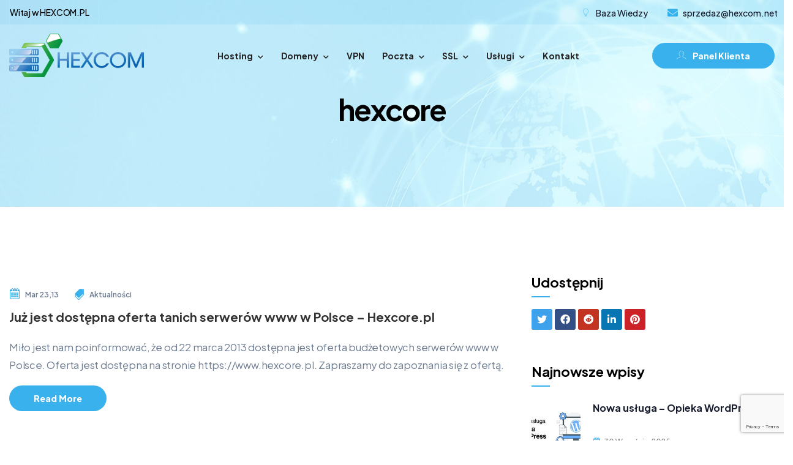

--- FILE ---
content_type: text/html; charset=UTF-8
request_url: https://www.hexcom.pl/tag/hexcore/
body_size: 28426
content:
<!DOCTYPE html>
<html lang="pl-PL">
<head>
    <meta charset="UTF-8">
    <meta name="viewport" content="width=device-width, initial-scale=1, maximum-scale=1">
    <link rel="profile" href="//gmpg.org/xfn/11">
    <title>hexcore &#8211; HEXCOM.PL &#8211; Hosting SSD NVMe &#8211; Domeny &#8211; Serwery Cloud &#8211; Serwery VPN &#8211; Certyfikaty SSL</title>
<meta name='robots' content='max-image-preview:large' />
<link rel='dns-prefetch' href='//cdn.jsdelivr.net' />
<link rel='dns-prefetch' href='//fonts.googleapis.com' />
<link rel="alternate" type="application/rss+xml" title="HEXCOM.PL - Hosting SSD NVMe - Domeny - Serwery Cloud - Serwery VPN - Certyfikaty SSL &raquo; Kanał z wpisami" href="https://www.hexcom.pl/feed/" />
<link rel="alternate" type="application/rss+xml" title="HEXCOM.PL - Hosting SSD NVMe - Domeny - Serwery Cloud - Serwery VPN - Certyfikaty SSL &raquo; Kanał z komentarzami" href="https://www.hexcom.pl/comments/feed/" />
<link rel="alternate" type="application/rss+xml" title="HEXCOM.PL - Hosting SSD NVMe - Domeny - Serwery Cloud - Serwery VPN - Certyfikaty SSL &raquo; Kanał z wpisami otagowanymi jako hexcore" href="https://www.hexcom.pl/tag/hexcore/feed/" />
<script type="text/javascript">
/* <![CDATA[ */
window._wpemojiSettings = {"baseUrl":"https:\/\/s.w.org\/images\/core\/emoji\/15.0.3\/72x72\/","ext":".png","svgUrl":"https:\/\/s.w.org\/images\/core\/emoji\/15.0.3\/svg\/","svgExt":".svg","source":{"concatemoji":"https:\/\/www.hexcom.pl\/wp-includes\/js\/wp-emoji-release.min.js?ver=6.6.4"}};
/*! This file is auto-generated */
!function(i,n){var o,s,e;function c(e){try{var t={supportTests:e,timestamp:(new Date).valueOf()};sessionStorage.setItem(o,JSON.stringify(t))}catch(e){}}function p(e,t,n){e.clearRect(0,0,e.canvas.width,e.canvas.height),e.fillText(t,0,0);var t=new Uint32Array(e.getImageData(0,0,e.canvas.width,e.canvas.height).data),r=(e.clearRect(0,0,e.canvas.width,e.canvas.height),e.fillText(n,0,0),new Uint32Array(e.getImageData(0,0,e.canvas.width,e.canvas.height).data));return t.every(function(e,t){return e===r[t]})}function u(e,t,n){switch(t){case"flag":return n(e,"\ud83c\udff3\ufe0f\u200d\u26a7\ufe0f","\ud83c\udff3\ufe0f\u200b\u26a7\ufe0f")?!1:!n(e,"\ud83c\uddfa\ud83c\uddf3","\ud83c\uddfa\u200b\ud83c\uddf3")&&!n(e,"\ud83c\udff4\udb40\udc67\udb40\udc62\udb40\udc65\udb40\udc6e\udb40\udc67\udb40\udc7f","\ud83c\udff4\u200b\udb40\udc67\u200b\udb40\udc62\u200b\udb40\udc65\u200b\udb40\udc6e\u200b\udb40\udc67\u200b\udb40\udc7f");case"emoji":return!n(e,"\ud83d\udc26\u200d\u2b1b","\ud83d\udc26\u200b\u2b1b")}return!1}function f(e,t,n){var r="undefined"!=typeof WorkerGlobalScope&&self instanceof WorkerGlobalScope?new OffscreenCanvas(300,150):i.createElement("canvas"),a=r.getContext("2d",{willReadFrequently:!0}),o=(a.textBaseline="top",a.font="600 32px Arial",{});return e.forEach(function(e){o[e]=t(a,e,n)}),o}function t(e){var t=i.createElement("script");t.src=e,t.defer=!0,i.head.appendChild(t)}"undefined"!=typeof Promise&&(o="wpEmojiSettingsSupports",s=["flag","emoji"],n.supports={everything:!0,everythingExceptFlag:!0},e=new Promise(function(e){i.addEventListener("DOMContentLoaded",e,{once:!0})}),new Promise(function(t){var n=function(){try{var e=JSON.parse(sessionStorage.getItem(o));if("object"==typeof e&&"number"==typeof e.timestamp&&(new Date).valueOf()<e.timestamp+604800&&"object"==typeof e.supportTests)return e.supportTests}catch(e){}return null}();if(!n){if("undefined"!=typeof Worker&&"undefined"!=typeof OffscreenCanvas&&"undefined"!=typeof URL&&URL.createObjectURL&&"undefined"!=typeof Blob)try{var e="postMessage("+f.toString()+"("+[JSON.stringify(s),u.toString(),p.toString()].join(",")+"));",r=new Blob([e],{type:"text/javascript"}),a=new Worker(URL.createObjectURL(r),{name:"wpTestEmojiSupports"});return void(a.onmessage=function(e){c(n=e.data),a.terminate(),t(n)})}catch(e){}c(n=f(s,u,p))}t(n)}).then(function(e){for(var t in e)n.supports[t]=e[t],n.supports.everything=n.supports.everything&&n.supports[t],"flag"!==t&&(n.supports.everythingExceptFlag=n.supports.everythingExceptFlag&&n.supports[t]);n.supports.everythingExceptFlag=n.supports.everythingExceptFlag&&!n.supports.flag,n.DOMReady=!1,n.readyCallback=function(){n.DOMReady=!0}}).then(function(){return e}).then(function(){var e;n.supports.everything||(n.readyCallback(),(e=n.source||{}).concatemoji?t(e.concatemoji):e.wpemoji&&e.twemoji&&(t(e.twemoji),t(e.wpemoji)))}))}((window,document),window._wpemojiSettings);
/* ]]> */
</script>

<link rel='stylesheet' id='pxl-main-css-css' href='https://www.hexcom.pl/wp-content/plugins/bravis-addons/assets/css/main.css?ver=1.0.0' type='text/css' media='all' />
<link rel='stylesheet' id='font-awesome-pro-css' href='https://www.hexcom.pl/wp-content/plugins/bravis-addons/assets/libs/font-awesome-pro/css/all.min.css?ver=5.15.4-pro' type='text/css' media='all' />
<style id='wp-emoji-styles-inline-css' type='text/css'>

	img.wp-smiley, img.emoji {
		display: inline !important;
		border: none !important;
		box-shadow: none !important;
		height: 1em !important;
		width: 1em !important;
		margin: 0 0.07em !important;
		vertical-align: -0.1em !important;
		background: none !important;
		padding: 0 !important;
	}
</style>
<link rel='stylesheet' id='wp-block-library-css' href='https://www.hexcom.pl/wp-includes/css/dist/block-library/style.min.css?ver=6.6.4' type='text/css' media='all' />
<style id='classic-theme-styles-inline-css' type='text/css'>
/*! This file is auto-generated */
.wp-block-button__link{color:#fff;background-color:#32373c;border-radius:9999px;box-shadow:none;text-decoration:none;padding:calc(.667em + 2px) calc(1.333em + 2px);font-size:1.125em}.wp-block-file__button{background:#32373c;color:#fff;text-decoration:none}
</style>
<style id='global-styles-inline-css' type='text/css'>
:root{--wp--preset--aspect-ratio--square: 1;--wp--preset--aspect-ratio--4-3: 4/3;--wp--preset--aspect-ratio--3-4: 3/4;--wp--preset--aspect-ratio--3-2: 3/2;--wp--preset--aspect-ratio--2-3: 2/3;--wp--preset--aspect-ratio--16-9: 16/9;--wp--preset--aspect-ratio--9-16: 9/16;--wp--preset--color--black: #000000;--wp--preset--color--cyan-bluish-gray: #abb8c3;--wp--preset--color--white: #ffffff;--wp--preset--color--pale-pink: #f78da7;--wp--preset--color--vivid-red: #cf2e2e;--wp--preset--color--luminous-vivid-orange: #ff6900;--wp--preset--color--luminous-vivid-amber: #fcb900;--wp--preset--color--light-green-cyan: #7bdcb5;--wp--preset--color--vivid-green-cyan: #00d084;--wp--preset--color--pale-cyan-blue: #8ed1fc;--wp--preset--color--vivid-cyan-blue: #0693e3;--wp--preset--color--vivid-purple: #9b51e0;--wp--preset--gradient--vivid-cyan-blue-to-vivid-purple: linear-gradient(135deg,rgba(6,147,227,1) 0%,rgb(155,81,224) 100%);--wp--preset--gradient--light-green-cyan-to-vivid-green-cyan: linear-gradient(135deg,rgb(122,220,180) 0%,rgb(0,208,130) 100%);--wp--preset--gradient--luminous-vivid-amber-to-luminous-vivid-orange: linear-gradient(135deg,rgba(252,185,0,1) 0%,rgba(255,105,0,1) 100%);--wp--preset--gradient--luminous-vivid-orange-to-vivid-red: linear-gradient(135deg,rgba(255,105,0,1) 0%,rgb(207,46,46) 100%);--wp--preset--gradient--very-light-gray-to-cyan-bluish-gray: linear-gradient(135deg,rgb(238,238,238) 0%,rgb(169,184,195) 100%);--wp--preset--gradient--cool-to-warm-spectrum: linear-gradient(135deg,rgb(74,234,220) 0%,rgb(151,120,209) 20%,rgb(207,42,186) 40%,rgb(238,44,130) 60%,rgb(251,105,98) 80%,rgb(254,248,76) 100%);--wp--preset--gradient--blush-light-purple: linear-gradient(135deg,rgb(255,206,236) 0%,rgb(152,150,240) 100%);--wp--preset--gradient--blush-bordeaux: linear-gradient(135deg,rgb(254,205,165) 0%,rgb(254,45,45) 50%,rgb(107,0,62) 100%);--wp--preset--gradient--luminous-dusk: linear-gradient(135deg,rgb(255,203,112) 0%,rgb(199,81,192) 50%,rgb(65,88,208) 100%);--wp--preset--gradient--pale-ocean: linear-gradient(135deg,rgb(255,245,203) 0%,rgb(182,227,212) 50%,rgb(51,167,181) 100%);--wp--preset--gradient--electric-grass: linear-gradient(135deg,rgb(202,248,128) 0%,rgb(113,206,126) 100%);--wp--preset--gradient--midnight: linear-gradient(135deg,rgb(2,3,129) 0%,rgb(40,116,252) 100%);--wp--preset--font-size--small: 13px;--wp--preset--font-size--medium: 20px;--wp--preset--font-size--large: 36px;--wp--preset--font-size--x-large: 42px;--wp--preset--spacing--20: 0.44rem;--wp--preset--spacing--30: 0.67rem;--wp--preset--spacing--40: 1rem;--wp--preset--spacing--50: 1.5rem;--wp--preset--spacing--60: 2.25rem;--wp--preset--spacing--70: 3.38rem;--wp--preset--spacing--80: 5.06rem;--wp--preset--shadow--natural: 6px 6px 9px rgba(0, 0, 0, 0.2);--wp--preset--shadow--deep: 12px 12px 50px rgba(0, 0, 0, 0.4);--wp--preset--shadow--sharp: 6px 6px 0px rgba(0, 0, 0, 0.2);--wp--preset--shadow--outlined: 6px 6px 0px -3px rgba(255, 255, 255, 1), 6px 6px rgba(0, 0, 0, 1);--wp--preset--shadow--crisp: 6px 6px 0px rgba(0, 0, 0, 1);}:where(.is-layout-flex){gap: 0.5em;}:where(.is-layout-grid){gap: 0.5em;}body .is-layout-flex{display: flex;}.is-layout-flex{flex-wrap: wrap;align-items: center;}.is-layout-flex > :is(*, div){margin: 0;}body .is-layout-grid{display: grid;}.is-layout-grid > :is(*, div){margin: 0;}:where(.wp-block-columns.is-layout-flex){gap: 2em;}:where(.wp-block-columns.is-layout-grid){gap: 2em;}:where(.wp-block-post-template.is-layout-flex){gap: 1.25em;}:where(.wp-block-post-template.is-layout-grid){gap: 1.25em;}.has-black-color{color: var(--wp--preset--color--black) !important;}.has-cyan-bluish-gray-color{color: var(--wp--preset--color--cyan-bluish-gray) !important;}.has-white-color{color: var(--wp--preset--color--white) !important;}.has-pale-pink-color{color: var(--wp--preset--color--pale-pink) !important;}.has-vivid-red-color{color: var(--wp--preset--color--vivid-red) !important;}.has-luminous-vivid-orange-color{color: var(--wp--preset--color--luminous-vivid-orange) !important;}.has-luminous-vivid-amber-color{color: var(--wp--preset--color--luminous-vivid-amber) !important;}.has-light-green-cyan-color{color: var(--wp--preset--color--light-green-cyan) !important;}.has-vivid-green-cyan-color{color: var(--wp--preset--color--vivid-green-cyan) !important;}.has-pale-cyan-blue-color{color: var(--wp--preset--color--pale-cyan-blue) !important;}.has-vivid-cyan-blue-color{color: var(--wp--preset--color--vivid-cyan-blue) !important;}.has-vivid-purple-color{color: var(--wp--preset--color--vivid-purple) !important;}.has-black-background-color{background-color: var(--wp--preset--color--black) !important;}.has-cyan-bluish-gray-background-color{background-color: var(--wp--preset--color--cyan-bluish-gray) !important;}.has-white-background-color{background-color: var(--wp--preset--color--white) !important;}.has-pale-pink-background-color{background-color: var(--wp--preset--color--pale-pink) !important;}.has-vivid-red-background-color{background-color: var(--wp--preset--color--vivid-red) !important;}.has-luminous-vivid-orange-background-color{background-color: var(--wp--preset--color--luminous-vivid-orange) !important;}.has-luminous-vivid-amber-background-color{background-color: var(--wp--preset--color--luminous-vivid-amber) !important;}.has-light-green-cyan-background-color{background-color: var(--wp--preset--color--light-green-cyan) !important;}.has-vivid-green-cyan-background-color{background-color: var(--wp--preset--color--vivid-green-cyan) !important;}.has-pale-cyan-blue-background-color{background-color: var(--wp--preset--color--pale-cyan-blue) !important;}.has-vivid-cyan-blue-background-color{background-color: var(--wp--preset--color--vivid-cyan-blue) !important;}.has-vivid-purple-background-color{background-color: var(--wp--preset--color--vivid-purple) !important;}.has-black-border-color{border-color: var(--wp--preset--color--black) !important;}.has-cyan-bluish-gray-border-color{border-color: var(--wp--preset--color--cyan-bluish-gray) !important;}.has-white-border-color{border-color: var(--wp--preset--color--white) !important;}.has-pale-pink-border-color{border-color: var(--wp--preset--color--pale-pink) !important;}.has-vivid-red-border-color{border-color: var(--wp--preset--color--vivid-red) !important;}.has-luminous-vivid-orange-border-color{border-color: var(--wp--preset--color--luminous-vivid-orange) !important;}.has-luminous-vivid-amber-border-color{border-color: var(--wp--preset--color--luminous-vivid-amber) !important;}.has-light-green-cyan-border-color{border-color: var(--wp--preset--color--light-green-cyan) !important;}.has-vivid-green-cyan-border-color{border-color: var(--wp--preset--color--vivid-green-cyan) !important;}.has-pale-cyan-blue-border-color{border-color: var(--wp--preset--color--pale-cyan-blue) !important;}.has-vivid-cyan-blue-border-color{border-color: var(--wp--preset--color--vivid-cyan-blue) !important;}.has-vivid-purple-border-color{border-color: var(--wp--preset--color--vivid-purple) !important;}.has-vivid-cyan-blue-to-vivid-purple-gradient-background{background: var(--wp--preset--gradient--vivid-cyan-blue-to-vivid-purple) !important;}.has-light-green-cyan-to-vivid-green-cyan-gradient-background{background: var(--wp--preset--gradient--light-green-cyan-to-vivid-green-cyan) !important;}.has-luminous-vivid-amber-to-luminous-vivid-orange-gradient-background{background: var(--wp--preset--gradient--luminous-vivid-amber-to-luminous-vivid-orange) !important;}.has-luminous-vivid-orange-to-vivid-red-gradient-background{background: var(--wp--preset--gradient--luminous-vivid-orange-to-vivid-red) !important;}.has-very-light-gray-to-cyan-bluish-gray-gradient-background{background: var(--wp--preset--gradient--very-light-gray-to-cyan-bluish-gray) !important;}.has-cool-to-warm-spectrum-gradient-background{background: var(--wp--preset--gradient--cool-to-warm-spectrum) !important;}.has-blush-light-purple-gradient-background{background: var(--wp--preset--gradient--blush-light-purple) !important;}.has-blush-bordeaux-gradient-background{background: var(--wp--preset--gradient--blush-bordeaux) !important;}.has-luminous-dusk-gradient-background{background: var(--wp--preset--gradient--luminous-dusk) !important;}.has-pale-ocean-gradient-background{background: var(--wp--preset--gradient--pale-ocean) !important;}.has-electric-grass-gradient-background{background: var(--wp--preset--gradient--electric-grass) !important;}.has-midnight-gradient-background{background: var(--wp--preset--gradient--midnight) !important;}.has-small-font-size{font-size: var(--wp--preset--font-size--small) !important;}.has-medium-font-size{font-size: var(--wp--preset--font-size--medium) !important;}.has-large-font-size{font-size: var(--wp--preset--font-size--large) !important;}.has-x-large-font-size{font-size: var(--wp--preset--font-size--x-large) !important;}
:where(.wp-block-post-template.is-layout-flex){gap: 1.25em;}:where(.wp-block-post-template.is-layout-grid){gap: 1.25em;}
:where(.wp-block-columns.is-layout-flex){gap: 2em;}:where(.wp-block-columns.is-layout-grid){gap: 2em;}
:root :where(.wp-block-pullquote){font-size: 1.5em;line-height: 1.6;}
</style>
<link rel='stylesheet' id='contact-form-7-css' href='https://www.hexcom.pl/wp-content/plugins/contact-form-7/includes/css/styles.css?ver=6.0.5' type='text/css' media='all' />
<link rel='stylesheet' id='menu-image-css' href='https://www.hexcom.pl/wp-content/plugins/menu-image/includes/css/menu-image.css?ver=3.13' type='text/css' media='all' />
<link rel='stylesheet' id='dashicons-css' href='https://www.hexcom.pl/wp-includes/css/dashicons.min.css?ver=6.6.4' type='text/css' media='all' />
<link rel='stylesheet' id='elementor-icons-css' href='https://www.hexcom.pl/wp-content/plugins/elementor/assets/lib/eicons/css/elementor-icons.min.css?ver=5.30.0' type='text/css' media='all' />
<link rel='stylesheet' id='elementor-frontend-css' href='https://www.hexcom.pl/wp-content/plugins/elementor/assets/css/frontend-lite.min.css?ver=3.22.3' type='text/css' media='all' />
<style id='elementor-frontend-inline-css' type='text/css'>
.elementor-kit-5{--e-global-color-primary:#6EC1E4;--e-global-color-secondary:#54595F;--e-global-color-text:#7A7A7A;--e-global-color-accent:#61CE70;--e-global-typography-primary-font-family:"Roboto";--e-global-typography-primary-font-weight:600;--e-global-typography-secondary-font-family:"Roboto Slab";--e-global-typography-secondary-font-weight:400;--e-global-typography-text-font-family:"Roboto";--e-global-typography-text-font-weight:400;--e-global-typography-accent-font-family:"Roboto";--e-global-typography-accent-font-weight:500;}.elementor-section.elementor-section-boxed > .elementor-container{max-width:1295px;}.e-con{--container-max-width:1295px;}.elementor-widget:not(:last-child){margin-block-end:20px;}.elementor-element{--widgets-spacing:20px 20px;}{}h1.entry-title{display:var(--page-title-display);}@media(max-width:1024px){.elementor-section.elementor-section-boxed > .elementor-container{max-width:1024px;}.e-con{--container-max-width:1024px;}}@media(max-width:767px){.elementor-section.elementor-section-boxed > .elementor-container{max-width:767px;}.e-con{--container-max-width:767px;}}
.elementor-widget-heading .elementor-heading-title{color:var( --e-global-color-primary );font-family:var( --e-global-typography-primary-font-family ), Sans-serif;font-weight:var( --e-global-typography-primary-font-weight );}.elementor-widget-image .widget-image-caption{color:var( --e-global-color-text );font-family:var( --e-global-typography-text-font-family ), Sans-serif;font-weight:var( --e-global-typography-text-font-weight );}.elementor-widget-text-editor{color:var( --e-global-color-text );font-family:var( --e-global-typography-text-font-family ), Sans-serif;font-weight:var( --e-global-typography-text-font-weight );}.elementor-widget-text-editor.elementor-drop-cap-view-stacked .elementor-drop-cap{background-color:var( --e-global-color-primary );}.elementor-widget-text-editor.elementor-drop-cap-view-framed .elementor-drop-cap, .elementor-widget-text-editor.elementor-drop-cap-view-default .elementor-drop-cap{color:var( --e-global-color-primary );border-color:var( --e-global-color-primary );}.elementor-widget-button .elementor-button{font-family:var( --e-global-typography-accent-font-family ), Sans-serif;font-weight:var( --e-global-typography-accent-font-weight );background-color:var( --e-global-color-accent );}.elementor-widget-divider{--divider-color:var( --e-global-color-secondary );}.elementor-widget-divider .elementor-divider__text{color:var( --e-global-color-secondary );font-family:var( --e-global-typography-secondary-font-family ), Sans-serif;font-weight:var( --e-global-typography-secondary-font-weight );}.elementor-widget-divider.elementor-view-stacked .elementor-icon{background-color:var( --e-global-color-secondary );}.elementor-widget-divider.elementor-view-framed .elementor-icon, .elementor-widget-divider.elementor-view-default .elementor-icon{color:var( --e-global-color-secondary );border-color:var( --e-global-color-secondary );}.elementor-widget-divider.elementor-view-framed .elementor-icon, .elementor-widget-divider.elementor-view-default .elementor-icon svg{fill:var( --e-global-color-secondary );}.elementor-widget-image-box .elementor-image-box-title{color:var( --e-global-color-primary );font-family:var( --e-global-typography-primary-font-family ), Sans-serif;font-weight:var( --e-global-typography-primary-font-weight );}.elementor-widget-image-box .elementor-image-box-description{color:var( --e-global-color-text );font-family:var( --e-global-typography-text-font-family ), Sans-serif;font-weight:var( --e-global-typography-text-font-weight );}.elementor-widget-icon.elementor-view-stacked .elementor-icon{background-color:var( --e-global-color-primary );}.elementor-widget-icon.elementor-view-framed .elementor-icon, .elementor-widget-icon.elementor-view-default .elementor-icon{color:var( --e-global-color-primary );border-color:var( --e-global-color-primary );}.elementor-widget-icon.elementor-view-framed .elementor-icon, .elementor-widget-icon.elementor-view-default .elementor-icon svg{fill:var( --e-global-color-primary );}.elementor-widget-icon-box.elementor-view-stacked .elementor-icon{background-color:var( --e-global-color-primary );}.elementor-widget-icon-box.elementor-view-framed .elementor-icon, .elementor-widget-icon-box.elementor-view-default .elementor-icon{fill:var( --e-global-color-primary );color:var( --e-global-color-primary );border-color:var( --e-global-color-primary );}.elementor-widget-icon-box .elementor-icon-box-title{color:var( --e-global-color-primary );}.elementor-widget-icon-box .elementor-icon-box-title, .elementor-widget-icon-box .elementor-icon-box-title a{font-family:var( --e-global-typography-primary-font-family ), Sans-serif;font-weight:var( --e-global-typography-primary-font-weight );}.elementor-widget-icon-box .elementor-icon-box-description{color:var( --e-global-color-text );font-family:var( --e-global-typography-text-font-family ), Sans-serif;font-weight:var( --e-global-typography-text-font-weight );}.elementor-widget-star-rating .elementor-star-rating__title{color:var( --e-global-color-text );font-family:var( --e-global-typography-text-font-family ), Sans-serif;font-weight:var( --e-global-typography-text-font-weight );}.elementor-widget-image-gallery .gallery-item .gallery-caption{font-family:var( --e-global-typography-accent-font-family ), Sans-serif;font-weight:var( --e-global-typography-accent-font-weight );}.elementor-widget-icon-list .elementor-icon-list-item:not(:last-child):after{border-color:var( --e-global-color-text );}.elementor-widget-icon-list .elementor-icon-list-icon i{color:var( --e-global-color-primary );}.elementor-widget-icon-list .elementor-icon-list-icon svg{fill:var( --e-global-color-primary );}.elementor-widget-icon-list .elementor-icon-list-item > .elementor-icon-list-text, .elementor-widget-icon-list .elementor-icon-list-item > a{font-family:var( --e-global-typography-text-font-family ), Sans-serif;font-weight:var( --e-global-typography-text-font-weight );}.elementor-widget-icon-list .elementor-icon-list-text{color:var( --e-global-color-secondary );}.elementor-widget-counter .elementor-counter-number-wrapper{color:var( --e-global-color-primary );font-family:var( --e-global-typography-primary-font-family ), Sans-serif;font-weight:var( --e-global-typography-primary-font-weight );}.elementor-widget-counter .elementor-counter-title{color:var( --e-global-color-secondary );font-family:var( --e-global-typography-secondary-font-family ), Sans-serif;font-weight:var( --e-global-typography-secondary-font-weight );}.elementor-widget-progress .elementor-progress-wrapper .elementor-progress-bar{background-color:var( --e-global-color-primary );}.elementor-widget-progress .elementor-title{color:var( --e-global-color-primary );font-family:var( --e-global-typography-text-font-family ), Sans-serif;font-weight:var( --e-global-typography-text-font-weight );}.elementor-widget-testimonial .elementor-testimonial-content{color:var( --e-global-color-text );font-family:var( --e-global-typography-text-font-family ), Sans-serif;font-weight:var( --e-global-typography-text-font-weight );}.elementor-widget-testimonial .elementor-testimonial-name{color:var( --e-global-color-primary );font-family:var( --e-global-typography-primary-font-family ), Sans-serif;font-weight:var( --e-global-typography-primary-font-weight );}.elementor-widget-testimonial .elementor-testimonial-job{color:var( --e-global-color-secondary );font-family:var( --e-global-typography-secondary-font-family ), Sans-serif;font-weight:var( --e-global-typography-secondary-font-weight );}.elementor-widget-tabs .elementor-tab-title, .elementor-widget-tabs .elementor-tab-title a{color:var( --e-global-color-primary );}.elementor-widget-tabs .elementor-tab-title.elementor-active,
					 .elementor-widget-tabs .elementor-tab-title.elementor-active a{color:var( --e-global-color-accent );}.elementor-widget-tabs .elementor-tab-title{font-family:var( --e-global-typography-primary-font-family ), Sans-serif;font-weight:var( --e-global-typography-primary-font-weight );}.elementor-widget-tabs .elementor-tab-content{color:var( --e-global-color-text );font-family:var( --e-global-typography-text-font-family ), Sans-serif;font-weight:var( --e-global-typography-text-font-weight );}.elementor-widget-accordion .elementor-accordion-icon, .elementor-widget-accordion .elementor-accordion-title{color:var( --e-global-color-primary );}.elementor-widget-accordion .elementor-accordion-icon svg{fill:var( --e-global-color-primary );}.elementor-widget-accordion .elementor-active .elementor-accordion-icon, .elementor-widget-accordion .elementor-active .elementor-accordion-title{color:var( --e-global-color-accent );}.elementor-widget-accordion .elementor-active .elementor-accordion-icon svg{fill:var( --e-global-color-accent );}.elementor-widget-accordion .elementor-accordion-title{font-family:var( --e-global-typography-primary-font-family ), Sans-serif;font-weight:var( --e-global-typography-primary-font-weight );}.elementor-widget-accordion .elementor-tab-content{color:var( --e-global-color-text );font-family:var( --e-global-typography-text-font-family ), Sans-serif;font-weight:var( --e-global-typography-text-font-weight );}.elementor-widget-toggle .elementor-toggle-title, .elementor-widget-toggle .elementor-toggle-icon{color:var( --e-global-color-primary );}.elementor-widget-toggle .elementor-toggle-icon svg{fill:var( --e-global-color-primary );}.elementor-widget-toggle .elementor-tab-title.elementor-active a, .elementor-widget-toggle .elementor-tab-title.elementor-active .elementor-toggle-icon{color:var( --e-global-color-accent );}.elementor-widget-toggle .elementor-toggle-title{font-family:var( --e-global-typography-primary-font-family ), Sans-serif;font-weight:var( --e-global-typography-primary-font-weight );}.elementor-widget-toggle .elementor-tab-content{color:var( --e-global-color-text );font-family:var( --e-global-typography-text-font-family ), Sans-serif;font-weight:var( --e-global-typography-text-font-weight );}.elementor-widget-alert .elementor-alert-title{font-family:var( --e-global-typography-primary-font-family ), Sans-serif;font-weight:var( --e-global-typography-primary-font-weight );}.elementor-widget-alert .elementor-alert-description{font-family:var( --e-global-typography-text-font-family ), Sans-serif;font-weight:var( --e-global-typography-text-font-weight );}.elementor-widget-cte_voila .cte-main-table th{font-family:var( --e-global-typography-primary-font-family ), Sans-serif;font-weight:var( --e-global-typography-primary-font-weight );}.elementor-widget-cte_voila .cte-main-table tr:nth-child(even){font-family:var( --e-global-typography-secondary-font-family ), Sans-serif;font-weight:var( --e-global-typography-secondary-font-weight );}.elementor-widget-cte_voila .cte-main-table tr:nth-child(odd){font-family:var( --e-global-typography-secondary-font-family ), Sans-serif;font-weight:var( --e-global-typography-secondary-font-weight );}.elementor-widget-cte_voila .cte-main-table td:first-child{font-family:var( --e-global-typography-secondary-font-family ), Sans-serif;font-weight:var( --e-global-typography-secondary-font-weight );}.elementor-widget-text-path{font-family:var( --e-global-typography-text-font-family ), Sans-serif;font-weight:var( --e-global-typography-text-font-weight );}
.elementor-3784 .elementor-element.elementor-element-d8cd349:not(.elementor-motion-effects-element-type-background), .elementor-3784 .elementor-element.elementor-element-d8cd349 > .elementor-motion-effects-container > .elementor-motion-effects-layer{background-color:#38B1ED1A;}.elementor-3784 .elementor-element.elementor-element-d8cd349 > .elementor-background-overlay{opacity:0.51;transition:background 0.3s, border-radius 0.3s, opacity 0.3s;}.elementor-3784 .elementor-element.elementor-element-d8cd349{transition:background 0.3s, border 0.3s, border-radius 0.3s, box-shadow 0.3s;}.elementor-3784 .elementor-element.elementor-element-215bd8c.elementor-column > .elementor-widget-wrap{justify-content:space-between;}.elementor-3784 .elementor-element.elementor-element-215bd8c > .elementor-element-populated{padding:0px 15px 0px 15px;}.elementor-3784 .elementor-element.elementor-element-d5a3a1c .pxl-text-editor p{color:#000000;font-size:14px;font-weight:500;line-height:40px;}.elementor-3784 .elementor-element.elementor-element-d5a3a1c .pxl-text-editor a{color:#000000;font-weight:500;}.elementor-3784 .elementor-element.elementor-element-d5a3a1c > .elementor-widget-container{padding:0px 15px 0px 0px;border-style:solid;border-width:0px 1px 0px 1px;border-color:#FFFFFF1A;}.elementor-3784 .elementor-element.elementor-element-d5a3a1c{width:auto;max-width:auto;z-index:2;}.elementor-3784 .elementor-element.elementor-element-1095a67.elementor-column > .elementor-widget-wrap{justify-content:flex-end;}.elementor-3784 .elementor-element.elementor-element-1095a67 > .elementor-element-populated{padding:0px 10px 0px 10px;}.elementor-3784 .elementor-element.elementor-element-70748bd .pxl-icon-box .pxl-item--title{color:#161C2D;margin-top:3px !important;}.elementor-3784 .elementor-element.elementor-element-70748bd .pxl-icon-box .pxl-item--title span{color:#161C2D;text-fill-color:#161C2D;-webkit-text-fill-color:#161C2D;background-image:none;}.elementor-3784 .elementor-element.elementor-element-70748bd .pxl-icon-box .pxl-item--title a{color:#161C2D;text-fill-color:#161C2D;-webkit-text-fill-color:#161C2D;background-image:none;}.elementor-3784 .elementor-element.elementor-element-70748bd{font-size:14px;font-weight:500;width:auto;max-width:auto;z-index:2;}.elementor-3784 .elementor-element.elementor-element-70748bd .pxl-icon-box .pxl-item--holder{margin-left:-11px !important;}.elementor-3784 .elementor-element.elementor-element-70748bd .pxl-icon-box .pxl-item--icon i{color:#38B1ED;text-fill-color:#38B1ED;-webkit-text-fill-color:#38B1ED;background-image:none;font-size:13px;}.elementor-3784 .elementor-element.elementor-element-70748bd .pxl-icon-box .pxl-item--icon {background-color:#02010100;}.elementor-3784 .elementor-element.elementor-element-70748bd > .elementor-widget-container{margin:1px 2px 0px 0px;padding:1px 0px 2px 0px;}.elementor-3784 .elementor-element.elementor-element-435b28c .pxl-icon-box .pxl-item--title{color:#161C2D;margin-top:3px !important;}.elementor-3784 .elementor-element.elementor-element-435b28c .pxl-icon-box .pxl-item--title span{color:#161C2D;text-fill-color:#161C2D;-webkit-text-fill-color:#161C2D;background-image:none;}.elementor-3784 .elementor-element.elementor-element-435b28c .pxl-icon-box .pxl-item--title a{color:#161C2D;text-fill-color:#161C2D;-webkit-text-fill-color:#161C2D;background-image:none;}.elementor-3784 .elementor-element.elementor-element-435b28c{font-size:14px;font-weight:500;width:auto;max-width:auto;z-index:2;}.elementor-3784 .elementor-element.elementor-element-435b28c .pxl-icon-box .pxl-item--holder{margin-left:-11px !important;}.elementor-3784 .elementor-element.elementor-element-435b28c .pxl-icon-box .pxl-item--icon i{color:#38B1ED;text-fill-color:#38B1ED;-webkit-text-fill-color:#38B1ED;background-image:none;font-size:17px;}.elementor-3784 .elementor-element.elementor-element-435b28c .pxl-icon-box .pxl-item--icon {background-color:#02010100;}.elementor-3784 .elementor-element.elementor-element-435b28c > .elementor-widget-container{margin:1px 0px 0px 15px;padding:1px 0px 2px 5px;border-style:solid;border-width:0px 0px 0px 1px;border-color:#FFFFFF2B;}.elementor-bc-flex-widget .elementor-3784 .elementor-element.elementor-element-8504a5b.elementor-column .elementor-widget-wrap{align-items:center;}.elementor-3784 .elementor-element.elementor-element-8504a5b.elementor-column.elementor-element[data-element_type="column"] > .elementor-widget-wrap.elementor-element-populated{align-content:center;align-items:center;}.elementor-3784 .elementor-element.elementor-element-8504a5b.elementor-column > .elementor-widget-wrap{justify-content:space-between;}.elementor-3784 .elementor-element.elementor-element-f36254c{width:auto;max-width:auto;}.elementor-3784 .elementor-element.elementor-element-0b22e57 .pxl-nav-menu .pxl-menu-primary > li > a{color:#222222;font-size:14px;line-height:70px;}.elementor-3784 .elementor-element.elementor-element-0b22e57 .pxl-nav-menu .pxl-menu-primary > li > a:hover{color:#38B1ED;}.elementor-3784 .elementor-element.elementor-element-0b22e57 .pxl-nav-menu .pxl-menu-primary > li.current-menu-parent > a, .elementor-3784 .elementor-element.elementor-element-0b22e57 .pxl-nav-menu .pxl-menu-primary > li.current_page_item > a{color:#38B1ED !important;}.elementor-3784 .elementor-element.elementor-element-0b22e57 .pxl-menu-primary .sub-menu li + li{margin-top:0px;}.elementor-3784 .elementor-element.elementor-element-0b22e57{width:auto;max-width:auto;}.elementor-3784 .elementor-element.elementor-element-62664fb .pxl-button .btn{line-height:42px;border-radius:1000px 1000px 1000px 1000px;padding:0px 40px 0px 40px;}.elementor-3784 .elementor-element.elementor-element-62664fb .pxl-button .pxl-icon--left i{margin-right:10px;}.elementor-3784 .elementor-element.elementor-element-62664fb{width:auto;max-width:auto;}
.elementor-3900 .elementor-element.elementor-element-a749e3d > .elementor-container{max-width:1295px;}.elementor-3900 .elementor-element.elementor-element-a749e3d:not(.elementor-motion-effects-element-type-background), .elementor-3900 .elementor-element.elementor-element-a749e3d > .elementor-motion-effects-container > .elementor-motion-effects-layer{background-color:#FAFAFA;}.elementor-3900 .elementor-element.elementor-element-a749e3d{transition:background 0.3s, border 0.3s, border-radius 0.3s, box-shadow 0.3s;margin-top:0px;margin-bottom:0px;padding:70px 0px 55px 0px;}.elementor-3900 .elementor-element.elementor-element-a749e3d > .elementor-background-overlay{transition:background 0.3s, border-radius 0.3s, opacity 0.3s;}.elementor-3900 .elementor-element.elementor-element-a1aef40 .pxl-text-editor p{color:#5D6371;font-family:"Inter", Sans-serif;font-size:14px;line-height:1.8em;}.elementor-3900 .elementor-element.elementor-element-a1aef40 > .elementor-widget-container{margin:20px 0px 0px 0px;}.elementor-3900 .elementor-element.elementor-element-6e0d625 .pxl-heading .pxl-item--title{color:#161C2D;font-size:18px;font-weight:700;margin-bottom:0px;}.elementor-3900 .elementor-element.elementor-element-6e0d625 > .elementor-widget-container{margin:28px 0px 21px 0px;}.elementor-3900 .elementor-element.elementor-element-dca4b94 .pxl-image-single{text-align:center;}.elementor-3900 .elementor-element.elementor-element-dca4b94 .pxl-image-single img{max-width:72px;}.elementor-3900 .elementor-element.elementor-element-dca4b94 > .elementor-widget-container{margin:0px 10px 0px 0px;padding:5px 0px 5px 0px;background-color:#FFFFFF;}.elementor-3900 .elementor-element.elementor-element-dca4b94{width:auto;max-width:auto;}.elementor-3900 .elementor-element.elementor-element-cecafb4 .pxl-image-single{text-align:center;}.elementor-3900 .elementor-element.elementor-element-cecafb4 .pxl-image-single img{max-width:72px;}.elementor-3900 .elementor-element.elementor-element-cecafb4 > .elementor-widget-container{margin:0px 10px 0px 0px;padding:5px 0px 5px 0px;background-color:#FFFFFF;}.elementor-3900 .elementor-element.elementor-element-cecafb4{width:auto;max-width:auto;}.elementor-3900 .elementor-element.elementor-element-c4bbeb1 .pxl-image-single{text-align:center;}.elementor-3900 .elementor-element.elementor-element-c4bbeb1 .pxl-image-single img{max-width:72px;}.elementor-3900 .elementor-element.elementor-element-c4bbeb1 > .elementor-widget-container{margin:0px 10px 0px 0px;padding:5px 0px 5px 0px;background-color:#FFFFFF;}.elementor-3900 .elementor-element.elementor-element-c4bbeb1{width:auto;max-width:auto;}.elementor-3900 .elementor-element.elementor-element-28b7b99 .pxl-image-single{text-align:center;}.elementor-3900 .elementor-element.elementor-element-28b7b99 .pxl-image-single img{max-width:72px;}.elementor-3900 .elementor-element.elementor-element-28b7b99 > .elementor-widget-container{margin:0px 10px 0px 0px;padding:5px 0px 5px 0px;background-color:#FFFFFF;}.elementor-3900 .elementor-element.elementor-element-28b7b99{width:auto;max-width:auto;}.elementor-3900 .elementor-element.elementor-element-7dd84d0 .pxl-image-single{text-align:center;}.elementor-3900 .elementor-element.elementor-element-7dd84d0 .pxl-image-single img{max-width:72px;}.elementor-3900 .elementor-element.elementor-element-7dd84d0 > .elementor-widget-container{margin:0px 10px 0px 0px;padding:5px 0px 5px 0px;background-color:#FFFFFF;}.elementor-3900 .elementor-element.elementor-element-7dd84d0{width:auto;max-width:auto;}.elementor-3900 .elementor-element.elementor-element-9aea0ff .pxl-heading .pxl-item--title{color:#161C2D;font-size:18px;font-weight:700;margin-bottom:0px;}.elementor-3900 .elementor-element.elementor-element-9aea0ff > .elementor-widget-container{margin:-2px 0px 20px 0px;}.elementor-3900 .elementor-element.elementor-element-9bf856e .pxl-link a{color:#5D6371;font-size:14px;}.elementor-3900 .elementor-element.elementor-element-9bf856e .pxl-link a:hover{color:#6BCBF4;}.elementor-3900 .elementor-element.elementor-element-9bf856e .pxl-link li{margin-bottom:7px;}.elementor-3900 .elementor-element.elementor-element-0a66179 .pxl-heading .pxl-item--title{color:#161C2D;font-size:18px;font-weight:700;margin-bottom:0px;}.elementor-3900 .elementor-element.elementor-element-0a66179 > .elementor-widget-container{margin:-2px 0px 20px 0px;}.elementor-3900 .elementor-element.elementor-element-b2e2977 .pxl-link a{color:#5D6371;font-size:14px;}.elementor-3900 .elementor-element.elementor-element-b2e2977 .pxl-link a:hover{color:#6BCBF4;}.elementor-3900 .elementor-element.elementor-element-b2e2977 .pxl-link li{margin-bottom:7px;}.elementor-3900 .elementor-element.elementor-element-ce93589 .pxl-heading .pxl-item--title{color:#161C2D;font-size:18px;font-weight:700;margin-bottom:0px;}.elementor-3900 .elementor-element.elementor-element-ce93589 > .elementor-widget-container{margin:0px 0px 017px 0px;}.elementor-3900 .elementor-element.elementor-element-21da783 .pxl-icon1 .elementor-repeater-item-081c7cb i{transform:translatey(0px);}.elementor-3900 .elementor-element.elementor-element-21da783 .pxl-icon1 .elementor-repeater-item-decdd69 i{transform:translatey(0px);}.elementor-3900 .elementor-element.elementor-element-21da783 .pxl-icon1 a{color:#38B1ED;font-size:16px;margin:0 6px;height:34px;width:34px;}.elementor-3900 .elementor-element.elementor-element-21da783 .pxl-icon1 a:hover{color:#FFFFFF;}.elementor-3900 .elementor-element.elementor-element-21da783 .pxl-icon1.style-round-box a{background-color:#FFFFFF;}.elementor-3900 .elementor-element.elementor-element-21da783 .pxl-icon1.style-round-box-1 a{background-color:#FFFFFF;}.elementor-3900 .elementor-element.elementor-element-21da783 .pxl-icon1.style-round-box a:hover{background-color:#38B1ED;}.elementor-3900 .elementor-element.elementor-element-21da783 .pxl-icon1.style-round-box-1 a:hover{background-color:#38B1ED;}.elementor-3900 .elementor-element.elementor-element-226c658 > .elementor-container{max-width:1295px;}.elementor-3900 .elementor-element.elementor-element-226c658:not(.elementor-motion-effects-element-type-background), .elementor-3900 .elementor-element.elementor-element-226c658 > .elementor-motion-effects-container > .elementor-motion-effects-layer{background-color:#FAFAFA;}.elementor-3900 .elementor-element.elementor-element-226c658{border-style:solid;border-width:1px 0px 0px 0px;border-color:#0000001A;transition:background 0.3s, border 0.3s, border-radius 0.3s, box-shadow 0.3s;}.elementor-3900 .elementor-element.elementor-element-226c658, .elementor-3900 .elementor-element.elementor-element-226c658 > .elementor-background-overlay{border-radius:0px 0px 0px 0px;}.elementor-3900 .elementor-element.elementor-element-226c658 > .elementor-background-overlay{transition:background 0.3s, border-radius 0.3s, opacity 0.3s;}.elementor-3900 .elementor-element.elementor-element-966a24b .pxl-text-editor p{color:#5D6371;font-size:14px;}.elementor-3900 .elementor-element.elementor-element-966a24b .pxl-text-editor a{color:#38B1ED;font-weight:500;}.elementor-3900 .elementor-element.elementor-element-966a24b > .elementor-widget-container{margin:11px 0px 13px 0px;}.elementor-bc-flex-widget .elementor-3900 .elementor-element.elementor-element-3034b49.elementor-column .elementor-widget-wrap{align-items:center;}.elementor-3900 .elementor-element.elementor-element-3034b49.elementor-column.elementor-element[data-element_type="column"] > .elementor-widget-wrap.elementor-element-populated{align-content:center;align-items:center;}.elementor-3900 .elementor-element.elementor-element-2419fbd .pxl-text-editor{text-align:right;}.elementor-3900 .elementor-element.elementor-element-2419fbd .pxl-text-editor a{color:#5D6371;font-size:14px;font-weight:500;}.elementor-3900 .elementor-element.elementor-element-2419fbd .pxl-text-editor a:hover{color:#38B1ED;}@media(max-width:1024px){.elementor-3900 .elementor-element.elementor-element-96b11aa > .elementor-element-populated{margin:20px 0px 0px 0px;--e-column-margin-right:0px;--e-column-margin-left:0px;}}@media(min-width:768px){.elementor-3900 .elementor-element.elementor-element-b021275{width:35.037%;}.elementor-3900 .elementor-element.elementor-element-937564b{width:16.332%;}.elementor-3900 .elementor-element.elementor-element-ba7e74b{width:15.348%;}.elementor-3900 .elementor-element.elementor-element-96b11aa{width:33.264%;}}@media(max-width:1024px) and (min-width:768px){.elementor-3900 .elementor-element.elementor-element-b021275{width:50%;}.elementor-3900 .elementor-element.elementor-element-937564b{width:25%;}.elementor-3900 .elementor-element.elementor-element-ba7e74b{width:25%;}.elementor-3900 .elementor-element.elementor-element-96b11aa{width:100%;}}@media(max-width:767px){.elementor-3900 .elementor-element.elementor-element-a749e3d{padding:40px 0px 40px 0px;}.elementor-3900 .elementor-element.elementor-element-dca4b94 .pxl-image-single img{max-width:65px;}.elementor-3900 .elementor-element.elementor-element-dca4b94 > .elementor-widget-container{margin:0px 5px 0px 0px;}.elementor-3900 .elementor-element.elementor-element-cecafb4 .pxl-image-single img{max-width:65px;}.elementor-3900 .elementor-element.elementor-element-cecafb4 > .elementor-widget-container{margin:0px 5px 0px 0px;}.elementor-3900 .elementor-element.elementor-element-c4bbeb1 .pxl-image-single img{max-width:65px;}.elementor-3900 .elementor-element.elementor-element-c4bbeb1 > .elementor-widget-container{margin:0px 5px 0px 0px;}.elementor-3900 .elementor-element.elementor-element-28b7b99 .pxl-image-single img{max-width:65px;}.elementor-3900 .elementor-element.elementor-element-28b7b99 > .elementor-widget-container{margin:0px 5px 0px 0px;}.elementor-3900 .elementor-element.elementor-element-7dd84d0 .pxl-image-single img{max-width:65px;}.elementor-3900 .elementor-element.elementor-element-7dd84d0 > .elementor-widget-container{margin:0px 5px 0px 0px;}.elementor-3900 .elementor-element.elementor-element-96b11aa > .elementor-element-populated{margin:0px 0px 0px 0px;--e-column-margin-right:0px;--e-column-margin-left:0px;}.elementor-3900 .elementor-element.elementor-element-226c658{padding:0px 0px 20px 0px;}.elementor-3900 .elementor-element.elementor-element-966a24b .pxl-text-editor{text-align:center;}.elementor-3900 .elementor-element.elementor-element-966a24b .pxl-text-editor p{line-height:23px;}.elementor-3900 .elementor-element.elementor-element-3034b49 > .elementor-element-populated{padding:0px 10px 10px 10px;}.elementor-3900 .elementor-element.elementor-element-2419fbd .pxl-text-editor{text-align:center;}}
.elementor-26 .elementor-element.elementor-element-25494e8 .pxl-section-bg-parallax{background-image:url( https://www.hexcom.pl/wp-content/uploads/2022/10/9.jpg );}.elementor-26 .elementor-element.elementor-element-25494e8{transition:background 0.3s, border 0.3s, border-radius 0.3s, box-shadow 0.3s;padding:140px 0px 120px 0px;}.elementor-26 .elementor-element.elementor-element-25494e8 > .elementor-background-overlay{transition:background 0.3s, border-radius 0.3s, opacity 0.3s;}.elementor-26 .elementor-element.elementor-element-e6c78ed .pxl-heading{text-align:center;}.elementor-26 .elementor-element.elementor-element-e6c78ed .pxl-heading .wrap-subtitle{justify-content:center;}.elementor-26 .elementor-element.elementor-element-e6c78ed .pxl-heading .pxl-item--title{color:#020101;font-size:48px;line-height:58px;letter-spacing:-2px;margin-bottom:0px;}@media(max-width:1024px){.elementor-26 .elementor-element.elementor-element-25494e8{padding:90px 0px 70px 0px;}.elementor-26 .elementor-element.elementor-element-e6c78ed .pxl-heading .pxl-item--title{font-size:35px;}}@media(max-width:767px){.elementor-26 .elementor-element.elementor-element-25494e8{padding:60px 0px 50px 0px;}.elementor-26 .elementor-element.elementor-element-e6c78ed .pxl-heading .pxl-item--title{font-size:25px;}}
</style>
<link rel='stylesheet' id='swiper-css' href='https://www.hexcom.pl/wp-content/plugins/bravis-addons/assets/js/libs/swiper/css/swiper.min.css?ver=5.3.6' type='text/css' media='all' />
<link rel='stylesheet' id='cte-style-css-css' href='https://www.hexcom.pl/wp-content/plugins/comparison-table-elementor/assets/css/cte-style.css?ver=1.0.4' type='text/css' media='all' />
<link rel='stylesheet' id='font-awesome-css-css' href='https://www.hexcom.pl/wp-content/plugins/comparison-table-elementor/assets/css/font-awesome.min.css?ver=1.0.4' type='text/css' media='all' />
<link rel='stylesheet' id='magnific-popup-css' href='https://www.hexcom.pl/wp-content/themes/hexcom/assets/css/libs/magnific-popup.css?ver=1.1.0' type='text/css' media='all' />
<link rel='stylesheet' id='wow-animate-css' href='https://www.hexcom.pl/wp-content/themes/hexcom/assets/css/libs/animate.min.css?ver=1.1.0' type='text/css' media='all' />
<link rel='stylesheet' id='flaticon-css' href='https://www.hexcom.pl/wp-content/themes/hexcom/assets/fonts/flaticon/css/flaticon.css?ver=6.6.4' type='text/css' media='all' />
<link rel='stylesheet' id='elegant-css' href='https://www.hexcom.pl/wp-content/themes/hexcom/assets/fonts/elegant/css/elegant.css?ver=6.6.4' type='text/css' media='all' />
<link rel='stylesheet' id='et-line-css' href='https://www.hexcom.pl/wp-content/themes/hexcom/assets/fonts/et-line/css/et-line.css?ver=6.6.4' type='text/css' media='all' />
<link rel='stylesheet' id='pxl-caseicon-css' href='https://www.hexcom.pl/wp-content/themes/hexcom/assets/css/caseicon.css?ver=1.0.3' type='text/css' media='all' />
<link rel='stylesheet' id='pxl-grid-css' href='https://www.hexcom.pl/wp-content/themes/hexcom/assets/css/grid.css?ver=1.0.3' type='text/css' media='all' />
<link rel='stylesheet' id='pxl-style-css' href='https://www.hexcom.pl/wp-content/themes/hexcom/assets/css/style.css?ver=1.0.3' type='text/css' media='all' />
<style id='pxl-style-inline-css' type='text/css'>
:root{--primary-color: #38b1ed;--secondary-color: #6bcbf4;--regular-color: #161C2D;--primary-color-rgb: 56,177,237;--secondary-color-rgb: 107,203,244;--regular-color-rgb: 22,28,45;--link-color: #6bcbf4;--link-color-hover: #38b1ed;--link-color-active: #38b1ed;}
</style>
<link rel='stylesheet' id='pxl-base-css' href='https://www.hexcom.pl/wp-content/themes/hexcom/style.css?ver=1.0.3' type='text/css' media='all' />
<link rel='stylesheet' id='pxl-google-fonts-css' href='//fonts.googleapis.com/css2?family=Inter:ital,wght@0,200;0,300;0,400;0,500;0,600;0,700;0,800;0,900;1,200;1,300;1,400;1,500;1,600;1,700;1,800;1,900&#038;family=Plus+Jakarta+Sans:ital,wght@0,200;0,300;0,400;0,500;0,600;0,700;0,800;1,200;1,300;1,400;1,500;1,600;1,700;1,800&#038;subset=latin%2Clatin-ext' type='text/css' media='all' />
<link rel='stylesheet' id='tablepress-default-css' href='https://www.hexcom.pl/wp-content/plugins/tablepress/css/build/default.css?ver=3.2.6' type='text/css' media='all' />
<link rel='stylesheet' id='google-fonts-1-css' href='https://fonts.googleapis.com/css?family=Roboto%3A100%2C100italic%2C200%2C200italic%2C300%2C300italic%2C400%2C400italic%2C500%2C500italic%2C600%2C600italic%2C700%2C700italic%2C800%2C800italic%2C900%2C900italic%7CRoboto+Slab%3A100%2C100italic%2C200%2C200italic%2C300%2C300italic%2C400%2C400italic%2C500%2C500italic%2C600%2C600italic%2C700%2C700italic%2C800%2C800italic%2C900%2C900italic%7CInter%3A100%2C100italic%2C200%2C200italic%2C300%2C300italic%2C400%2C400italic%2C500%2C500italic%2C600%2C600italic%2C700%2C700italic%2C800%2C800italic%2C900%2C900italic&#038;display=swap&#038;subset=latin-ext&#038;ver=6.6.4' type='text/css' media='all' />
<link rel="preconnect" href="https://fonts.gstatic.com/" crossorigin><script type="text/javascript" src="https://www.hexcom.pl/wp-includes/js/jquery/jquery.min.js?ver=3.7.1" id="jquery-core-js"></script>
<script type="text/javascript" src="https://www.hexcom.pl/wp-includes/js/jquery/jquery-migrate.min.js?ver=3.4.1" id="jquery-migrate-js"></script>
<script type="text/javascript" src="https://www.hexcom.pl/wp-content/plugins/bravis-addons/assets/js/libs/waypoints.min.js?ver=2.0.5" id="waypoints-js"></script>
<script type="text/javascript" src="https://www.hexcom.pl/wp-content/themes/hexcom/assets/js/libs/jarallax.min.js?ver=1.1.0" id="hostco-jarallax-js"></script>
<script type="text/javascript" src="https://www.hexcom.pl/wp-content/themes/hexcom/assets/js/libs/pxl-elementor-edit.js?ver=1.1.0" id="hostco-elementor-edit-js"></script>
<link rel="https://api.w.org/" href="https://www.hexcom.pl/wp-json/" /><link rel="alternate" title="JSON" type="application/json" href="https://www.hexcom.pl/wp-json/wp/v2/tags/38" /><link rel="EditURI" type="application/rsd+xml" title="RSD" href="https://www.hexcom.pl/xmlrpc.php?rsd" />
<meta name="generator" content="WordPress 6.6.4" />
<meta name="generator" content="Redux 4.5.9" /><link rel="icon" type="image/png" href="https://www.hexcom.pl/wp-content/uploads/2024/04/icon.png"/><meta name="generator" content="Elementor 3.22.3; features: e_optimized_assets_loading, e_optimized_css_loading, additional_custom_breakpoints; settings: css_print_method-internal, google_font-enabled, font_display-swap">
<meta name="generator" content="Powered by Slider Revolution 6.6.20 - responsive, Mobile-Friendly Slider Plugin for WordPress with comfortable drag and drop interface." />
<script>function setREVStartSize(e){
			//window.requestAnimationFrame(function() {
				window.RSIW = window.RSIW===undefined ? window.innerWidth : window.RSIW;
				window.RSIH = window.RSIH===undefined ? window.innerHeight : window.RSIH;
				try {
					var pw = document.getElementById(e.c).parentNode.offsetWidth,
						newh;
					pw = pw===0 || isNaN(pw) || (e.l=="fullwidth" || e.layout=="fullwidth") ? window.RSIW : pw;
					e.tabw = e.tabw===undefined ? 0 : parseInt(e.tabw);
					e.thumbw = e.thumbw===undefined ? 0 : parseInt(e.thumbw);
					e.tabh = e.tabh===undefined ? 0 : parseInt(e.tabh);
					e.thumbh = e.thumbh===undefined ? 0 : parseInt(e.thumbh);
					e.tabhide = e.tabhide===undefined ? 0 : parseInt(e.tabhide);
					e.thumbhide = e.thumbhide===undefined ? 0 : parseInt(e.thumbhide);
					e.mh = e.mh===undefined || e.mh=="" || e.mh==="auto" ? 0 : parseInt(e.mh,0);
					if(e.layout==="fullscreen" || e.l==="fullscreen")
						newh = Math.max(e.mh,window.RSIH);
					else{
						e.gw = Array.isArray(e.gw) ? e.gw : [e.gw];
						for (var i in e.rl) if (e.gw[i]===undefined || e.gw[i]===0) e.gw[i] = e.gw[i-1];
						e.gh = e.el===undefined || e.el==="" || (Array.isArray(e.el) && e.el.length==0)? e.gh : e.el;
						e.gh = Array.isArray(e.gh) ? e.gh : [e.gh];
						for (var i in e.rl) if (e.gh[i]===undefined || e.gh[i]===0) e.gh[i] = e.gh[i-1];
											
						var nl = new Array(e.rl.length),
							ix = 0,
							sl;
						e.tabw = e.tabhide>=pw ? 0 : e.tabw;
						e.thumbw = e.thumbhide>=pw ? 0 : e.thumbw;
						e.tabh = e.tabhide>=pw ? 0 : e.tabh;
						e.thumbh = e.thumbhide>=pw ? 0 : e.thumbh;
						for (var i in e.rl) nl[i] = e.rl[i]<window.RSIW ? 0 : e.rl[i];
						sl = nl[0];
						for (var i in nl) if (sl>nl[i] && nl[i]>0) { sl = nl[i]; ix=i;}
						var m = pw>(e.gw[ix]+e.tabw+e.thumbw) ? 1 : (pw-(e.tabw+e.thumbw)) / (e.gw[ix]);
						newh =  (e.gh[ix] * m) + (e.tabh + e.thumbh);
					}
					var el = document.getElementById(e.c);
					if (el!==null && el) el.style.height = newh+"px";
					el = document.getElementById(e.c+"_wrapper");
					if (el!==null && el) {
						el.style.height = newh+"px";
						el.style.display = "block";
					}
				} catch(e){
					console.log("Failure at Presize of Slider:" + e)
				}
			//});
		  };</script>
</head>
<body class="archive tag tag-hexcore tag-38  pxl-redux-page elementor-default elementor-kit-5">
        <div id="pxl-wapper" class="pxl-wapper">
        <header id="pxl-header-elementor" class="is-sticky header-dark-">
			<div class="pxl-header-elementor-main px-header--transparent">
          <div class="pxl-header-content">
              <div class="row">
               <div class="col-12">
                   		<div data-elementor-type="wp-post" data-elementor-id="3784" class="elementor elementor-3784">
				        <section class="elementor-section elementor-top-section elementor-element elementor-element-d8cd349 elementor-section-stretched elementor-section-boxed elementor-section-height-default elementor-section-height-default pxl-type-header-none pxl-bg-color-none parallax-none pxl-row-scroll-none" data-id="d8cd349" data-element_type="section" data-settings="{&quot;background_background&quot;:&quot;classic&quot;,&quot;stretch_section&quot;:&quot;section-stretched&quot;}">

                            <div class="elementor-background-overlay"></div>
            
                <div class="elementor-container elementor-column-gap-extended ">
                <div class="elementor-column elementor-col-50 elementor-top-column elementor-element elementor-element-215bd8c pxl_section_offset-none parallax-none pxl-container-width-container-1200 pxl-col-none pxl-column-none" data-id="215bd8c" data-element_type="column">
        <div class="elementor-widget-wrap elementor-element-populated">
                     
        		<div class="elementor-element elementor-element-d5a3a1c elementor-widget__width-auto elementor-widget elementor-widget-pxl_text_editor" data-id="d5a3a1c" data-element_type="widget" data-widget_type="pxl_text_editor.default">
				<div class="elementor-widget-container">
			<div class="pxl-text-editor">
	<div class="pxl-item--inner  ft-plus " data-wow-delay="ms">
		<p>Witaj w HEXCOM.PL</p>		
	</div>
</div>		</div>
				</div>
		            </div>
        </div>
                <div class="elementor-column elementor-col-50 elementor-top-column elementor-element elementor-element-1095a67 pxl_section_offset-none parallax-none pxl-container-width-container-1200 pxl-col-none pxl-column-none" data-id="1095a67" data-element_type="column">
        <div class="elementor-widget-wrap elementor-element-populated">
                     
        		<div class="elementor-element elementor-element-70748bd elementor-widget__width-auto elementor-widget elementor-widget-pxl_icon_box" data-id="70748bd" data-element_type="widget" data-widget_type="pxl_icon_box.default">
				<div class="elementor-widget-container">
			<div class="pxl-icon-box pxl-icon-box2 style1 " data-wow-delay="ms">
    <div class="pxl-item--inner">
        
            <div class="pxl-item--icon">
                <i aria-hidden="true" class=" icon-lightbulb"></i>
            </div>
        
        
        <div class="pxl-item--holder">
            <div class="pxl-item--title el-empty ">
                
                <a href="https://www.client.hexcom.net/knowledgebase.php">
                    Baza Wiedzy
                </a>  
            </div>
        </div>
    </div>
</div>		</div>
				</div>
				<div class="elementor-element elementor-element-435b28c elementor-widget__width-auto elementor-widget elementor-widget-pxl_icon_box" data-id="435b28c" data-element_type="widget" data-widget_type="pxl_icon_box.default">
				<div class="elementor-widget-container">
			<div class="pxl-icon-box pxl-icon-box2 style1 " data-wow-delay="ms">
    <div class="pxl-item--inner">
        
            <div class="pxl-item--icon">
                <i aria-hidden="true" class="fas fa-envelope"></i>
            </div>
        
        
        <div class="pxl-item--holder">
            <div class="pxl-item--title el-empty ">
                
                <a href="mailto:sprzedaz@hexcom.net">
                    sprzedaz@hexcom.net
                </a>  
            </div>
        </div>
    </div>
</div>		</div>
				</div>
		            </div>
        </div>
        			</div>
		</section>
		        <section class="elementor-section elementor-top-section elementor-element elementor-element-d533829 elementor-section-stretched elementor-section-boxed elementor-section-height-default elementor-section-height-default pxl-type-header-none pxl-bg-color-none parallax-none pxl-row-scroll-none" data-id="d533829" data-element_type="section" data-settings="{&quot;stretch_section&quot;:&quot;section-stretched&quot;}">

                
                <div class="elementor-container elementor-column-gap-extended ">
                <div class="elementor-column elementor-col-100 elementor-top-column elementor-element elementor-element-8504a5b pxl_section_offset-none parallax-none pxl-container-width-container-1200 pxl-col-none pxl-column-none" data-id="8504a5b" data-element_type="column">
        <div class="elementor-widget-wrap elementor-element-populated">
                     
        		<div class="elementor-element elementor-element-f36254c elementor-widget__width-auto elementor-widget elementor-widget-pxl_logo" data-id="f36254c" data-element_type="widget" data-widget_type="pxl_logo.default">
				<div class="elementor-widget-container">
			
    <div class="pxl-logo " data-wow-delay="ms">
        <a href="https://www.hexcom.pl">
            <img width="220" height="71" src="https://www.hexcom.pl/wp-content/uploads/2024/04/logo_hexcom.png" class="attachment-full" alt="logo" />
        </a>
    </div>
		</div>
				</div>
				<div class="elementor-element elementor-element-0b22e57 elementor-widget__width-auto elementor-widget elementor-widget-pxl_menu" data-id="0b22e57" data-element_type="widget" data-widget_type="pxl_menu.default">
				<div class="elementor-widget-container">
			
    <div class="pxl-nav-menu pxl-nav-menu1 hv-style-none">
        <style id="elementor-post-12309">.elementor-12309 .elementor-element.elementor-element-b70d748, .elementor-12309 .elementor-element.elementor-element-b70d748 > .elementor-background-overlay{border-radius:5px 5px 5px 5px;}.elementor-12309 .elementor-element.elementor-element-b70d748{transition:background 0.3s, border 0.3s, border-radius 0.3s, box-shadow 0.3s;}.elementor-12309 .elementor-element.elementor-element-b70d748 > .elementor-background-overlay{transition:background 0.3s, border-radius 0.3s, opacity 0.3s;}.elementor-12309 .elementor-element.elementor-element-65c1a12 > .elementor-element-populated{padding:0px 0px 0px 0px;}.elementor-12309 .elementor-element.elementor-element-7c1bc26:not(.elementor-motion-effects-element-type-background), .elementor-12309 .elementor-element.elementor-element-7c1bc26 > .elementor-motion-effects-container > .elementor-motion-effects-layer{background-color:#FFFFFF;}.elementor-12309 .elementor-element.elementor-element-7c1bc26{border-style:solid;border-width:1px 1px 1px 1px;border-color:#DDDDDD;transition:background 0.3s, border 0.3s, border-radius 0.3s, box-shadow 0.3s;padding:15px 0px 14px 0px;}.elementor-12309 .elementor-element.elementor-element-7c1bc26, .elementor-12309 .elementor-element.elementor-element-7c1bc26 > .elementor-background-overlay{border-radius:5px 5px 5px 5px;}.elementor-12309 .elementor-element.elementor-element-7c1bc26 > .elementor-background-overlay{transition:background 0.3s, border-radius 0.3s, opacity 0.3s;}.elementor-12309 .elementor-element.elementor-element-9278da2 > .elementor-element-populated{padding:10px 10px 10px 40px;}.elementor-12309 .elementor-element.elementor-element-82ed1e0 .pxl-heading .pxl-item--title{color:#161C2D;font-size:20px;margin-bottom:0px;}.elementor-12309 .elementor-element.elementor-element-723cebd .pxl-text-editor p{color:#6D7C90;font-size:14px;line-height:1.8em;}.elementor-12309 .elementor-element.elementor-element-723cebd > .elementor-widget-container{margin:9px 0px 0px 0px;}.elementor-12309 .elementor-element.elementor-element-c89a70e > .elementor-widget-container{margin:4px 0px 0px 0px;}.elementor-12309 .elementor-element.elementor-element-f5c482a > .elementor-widget-container{margin:30px 0px 0px 0px;}.elementor-12309 .elementor-element.elementor-element-f61f904 > .elementor-widget-container{margin:4px 0px 0px 0px;}.elementor-12309 .elementor-element.elementor-element-2dcbd56 .pxl-link a{color:#000000;font-weight:500;}.elementor-12309 .elementor-element.elementor-element-2dcbd56 .pxl-link a:hover{color:#6BCBF4;}@media(max-width:1024px){.elementor-12309 .elementor-element.elementor-element-2dcbd56 .pxl-link li{margin-bottom:4px;}}</style><style id="elementor-post-12310">.elementor-12310 .elementor-element.elementor-element-9152df5{transition:background 0.3s, border 0.3s, border-radius 0.3s, box-shadow 0.3s;}.elementor-12310 .elementor-element.elementor-element-9152df5 > .elementor-background-overlay{transition:background 0.3s, border-radius 0.3s, opacity 0.3s;}.elementor-12310 .elementor-element.elementor-element-7e797e5 > .elementor-element-populated{padding:0px 0px 0px 0px;}.elementor-12310 .elementor-element.elementor-element-adafe18:not(.elementor-motion-effects-element-type-background), .elementor-12310 .elementor-element.elementor-element-adafe18 > .elementor-motion-effects-container > .elementor-motion-effects-layer{background-color:#FFFFFF;}.elementor-12310 .elementor-element.elementor-element-adafe18{border-style:solid;border-width:1px 1px 1px 1px;border-color:#DDDDDD;transition:background 0.3s, border 0.3s, border-radius 0.3s, box-shadow 0.3s;padding:15px 30px 16px 50px;}.elementor-12310 .elementor-element.elementor-element-adafe18, .elementor-12310 .elementor-element.elementor-element-adafe18 > .elementor-background-overlay{border-radius:5px 5px 5px 5px;}.elementor-12310 .elementor-element.elementor-element-adafe18 > .elementor-background-overlay{transition:background 0.3s, border-radius 0.3s, opacity 0.3s;}.elementor-12310 .elementor-element.elementor-element-ce8a171 > .elementor-widget-container{margin:4px 0px 0px 0px;}.elementor-12310 .elementor-element.elementor-element-4e663e1 > .elementor-widget-container{margin:4px 0px 0px 0px;}.elementor-12310 .elementor-element.elementor-element-cf7ed2f > .elementor-widget-container{margin:4px 0px 0px 0px;}.elementor-12310 .elementor-element.elementor-element-bf53e0c > .elementor-widget-container{margin:4px 0px 0px 0px;}.elementor-12310 .elementor-element.elementor-element-e65d903 > .elementor-element-populated{padding:0px 0px 0px 0px;}.elementor-12310 .elementor-element.elementor-element-71e3958:not(.elementor-motion-effects-element-type-background), .elementor-12310 .elementor-element.elementor-element-71e3958 > .elementor-motion-effects-container > .elementor-motion-effects-layer{background-color:#FFFFFF;}.elementor-12310 .elementor-element.elementor-element-71e3958{border-style:solid;border-width:0px 1px 1px 1px;border-color:#DDDDDD;transition:background 0.3s, border 0.3s, border-radius 0.3s, box-shadow 0.3s;margin-top:-13px;margin-bottom:0px;padding:0px 35px 12px 35px;}.elementor-12310 .elementor-element.elementor-element-71e3958, .elementor-12310 .elementor-element.elementor-element-71e3958 > .elementor-background-overlay{border-radius:0px 0px 5px 5px;}.elementor-12310 .elementor-element.elementor-element-71e3958 > .elementor-background-overlay{transition:background 0.3s, border-radius 0.3s, opacity 0.3s;}.elementor-12310 .elementor-element.elementor-element-23cdf65 > .elementor-widget-container{padding:2px 0px 2px 0px;}.elementor-12310 .elementor-element.elementor-element-23cdf65{width:100%;max-width:100%;}.elementor-12310 .elementor-element.elementor-element-ffb2cee > .elementor-widget-container{padding:2px 0px 2px 0px;}.elementor-12310 .elementor-element.elementor-element-ffb2cee{width:100%;max-width:100%;}.elementor-12310 .elementor-element.elementor-element-8c9209e > .elementor-widget-container{padding:2px 0px 2px 0px;}.elementor-12310 .elementor-element.elementor-element-8c9209e{width:100%;max-width:100%;}.elementor-12310 .elementor-element.elementor-element-4b9cbc3 > .elementor-widget-container{padding:2px 0px 2px 0px;}.elementor-12310 .elementor-element.elementor-element-4b9cbc3{width:100%;max-width:100%;}.elementor-12310 .elementor-element.elementor-element-ea482a2 > .elementor-widget-container{padding:2px 0px 2px 0px;}.elementor-12310 .elementor-element.elementor-element-ea482a2{width:100%;max-width:100%;}.elementor-12310 .elementor-element.elementor-element-4a12c4f > .elementor-widget-container{padding:2px 0px 2px 0px;}.elementor-12310 .elementor-element.elementor-element-4a12c4f{width:100%;max-width:100%;}.elementor-12310 .elementor-element.elementor-element-c0dd83d .pxl-link a{color:#000000;font-weight:500;}.elementor-12310 .elementor-element.elementor-element-c0dd83d .pxl-link a:hover{color:#6BCBF4;}@media(max-width:1024px){.elementor-12310 .elementor-element.elementor-element-c0dd83d .pxl-link li{margin-bottom:4px;}}@media(max-width:767px){.elementor-12310 .elementor-element.elementor-element-23cdf65 > .elementor-widget-container{margin:10px 12px 10px 12px;}.elementor-12310 .elementor-element.elementor-element-ffb2cee > .elementor-widget-container{margin:10px 12px 10px 12px;}.elementor-12310 .elementor-element.elementor-element-8c9209e > .elementor-widget-container{margin:10px 12px 10px 12px;}.elementor-12310 .elementor-element.elementor-element-4b9cbc3 > .elementor-widget-container{margin:10px 12px 10px 12px;}.elementor-12310 .elementor-element.elementor-element-ea482a2 > .elementor-widget-container{margin:10px 12px 10px 12px;}.elementor-12310 .elementor-element.elementor-element-4a12c4f > .elementor-widget-container{margin:10px 12px 10px 12px;}}</style><style id="elementor-post-4016">.elementor-4016 .elementor-element.elementor-element-b70d748, .elementor-4016 .elementor-element.elementor-element-b70d748 > .elementor-background-overlay{border-radius:5px 5px 5px 5px;}.elementor-4016 .elementor-element.elementor-element-b70d748{transition:background 0.3s, border 0.3s, border-radius 0.3s, box-shadow 0.3s;}.elementor-4016 .elementor-element.elementor-element-b70d748 > .elementor-background-overlay{transition:background 0.3s, border-radius 0.3s, opacity 0.3s;}.elementor-4016 .elementor-element.elementor-element-65c1a12 > .elementor-element-populated{padding:0px 0px 0px 0px;}.elementor-4016 .elementor-element.elementor-element-7c1bc26:not(.elementor-motion-effects-element-type-background), .elementor-4016 .elementor-element.elementor-element-7c1bc26 > .elementor-motion-effects-container > .elementor-motion-effects-layer{background-color:#FFFFFF;}.elementor-4016 .elementor-element.elementor-element-7c1bc26{border-style:solid;border-width:1px 1px 1px 1px;border-color:#DDDDDD;transition:background 0.3s, border 0.3s, border-radius 0.3s, box-shadow 0.3s;padding:15px 0px 14px 0px;}.elementor-4016 .elementor-element.elementor-element-7c1bc26, .elementor-4016 .elementor-element.elementor-element-7c1bc26 > .elementor-background-overlay{border-radius:5px 5px 5px 5px;}.elementor-4016 .elementor-element.elementor-element-7c1bc26 > .elementor-background-overlay{transition:background 0.3s, border-radius 0.3s, opacity 0.3s;}.elementor-4016 .elementor-element.elementor-element-9278da2 > .elementor-element-populated{padding:10px 10px 10px 40px;}.elementor-4016 .elementor-element.elementor-element-82ed1e0 .pxl-heading .pxl-item--title{color:#161C2D;font-size:20px;margin-bottom:0px;}.elementor-4016 .elementor-element.elementor-element-723cebd .pxl-text-editor p{color:#6D7C90;font-size:14px;line-height:1.8em;}.elementor-4016 .elementor-element.elementor-element-723cebd > .elementor-widget-container{margin:9px 0px 0px 0px;}.elementor-4016 .elementor-element.elementor-element-c89a70e > .elementor-widget-container{margin:4px 0px 0px 0px;}.elementor-4016 .elementor-element.elementor-element-f26d0c9 > .elementor-widget-container{margin:4px 0px 0px 0px;}.elementor-4016 .elementor-element.elementor-element-2dcbd56 .pxl-link a{color:#000000;font-weight:500;}.elementor-4016 .elementor-element.elementor-element-2dcbd56 .pxl-link a:hover{color:#6BCBF4;}@media(max-width:1024px){.elementor-4016 .elementor-element.elementor-element-2dcbd56 .pxl-link li{margin-bottom:4px;}}</style><style id="elementor-post-12687">.elementor-12687 .elementor-element.elementor-element-b70d748, .elementor-12687 .elementor-element.elementor-element-b70d748 > .elementor-background-overlay{border-radius:5px 5px 5px 5px;}.elementor-12687 .elementor-element.elementor-element-b70d748{transition:background 0.3s, border 0.3s, border-radius 0.3s, box-shadow 0.3s;}.elementor-12687 .elementor-element.elementor-element-b70d748 > .elementor-background-overlay{transition:background 0.3s, border-radius 0.3s, opacity 0.3s;}.elementor-12687 .elementor-element.elementor-element-65c1a12 > .elementor-element-populated{padding:0px 0px 0px 0px;}.elementor-12687 .elementor-element.elementor-element-7c1bc26:not(.elementor-motion-effects-element-type-background), .elementor-12687 .elementor-element.elementor-element-7c1bc26 > .elementor-motion-effects-container > .elementor-motion-effects-layer{background-color:#FFFFFF;}.elementor-12687 .elementor-element.elementor-element-7c1bc26{border-style:solid;border-width:1px 1px 1px 1px;border-color:#DDDDDD;transition:background 0.3s, border 0.3s, border-radius 0.3s, box-shadow 0.3s;padding:15px 0px 14px 0px;}.elementor-12687 .elementor-element.elementor-element-7c1bc26, .elementor-12687 .elementor-element.elementor-element-7c1bc26 > .elementor-background-overlay{border-radius:5px 5px 5px 5px;}.elementor-12687 .elementor-element.elementor-element-7c1bc26 > .elementor-background-overlay{transition:background 0.3s, border-radius 0.3s, opacity 0.3s;}.elementor-12687 .elementor-element.elementor-element-9278da2 > .elementor-element-populated{padding:10px 10px 10px 40px;}.elementor-12687 .elementor-element.elementor-element-82ed1e0 .pxl-heading .pxl-item--title{color:#161C2D;font-size:20px;margin-bottom:0px;}.elementor-12687 .elementor-element.elementor-element-723cebd .pxl-text-editor p{color:#6D7C90;font-size:14px;line-height:1.8em;}.elementor-12687 .elementor-element.elementor-element-723cebd > .elementor-widget-container{margin:9px 0px 0px 0px;}.elementor-12687 .elementor-element.elementor-element-c89a70e > .elementor-widget-container{margin:4px 0px 0px 0px;}.elementor-12687 .elementor-element.elementor-element-2dcbd56 .pxl-link a{color:#000000;font-weight:500;}.elementor-12687 .elementor-element.elementor-element-2dcbd56 .pxl-link a:hover{color:#6BCBF4;}@media(max-width:1024px){.elementor-12687 .elementor-element.elementor-element-2dcbd56 .pxl-link li{margin-bottom:4px;}}</style><style id="elementor-post-3931">.elementor-3931 .elementor-element.elementor-element-b70d748, .elementor-3931 .elementor-element.elementor-element-b70d748 > .elementor-background-overlay{border-radius:5px 5px 5px 5px;}.elementor-3931 .elementor-element.elementor-element-b70d748{transition:background 0.3s, border 0.3s, border-radius 0.3s, box-shadow 0.3s;}.elementor-3931 .elementor-element.elementor-element-b70d748 > .elementor-background-overlay{transition:background 0.3s, border-radius 0.3s, opacity 0.3s;}.elementor-3931 .elementor-element.elementor-element-65c1a12 > .elementor-element-populated{padding:0px 0px 0px 0px;}.elementor-3931 .elementor-element.elementor-element-7c1bc26:not(.elementor-motion-effects-element-type-background), .elementor-3931 .elementor-element.elementor-element-7c1bc26 > .elementor-motion-effects-container > .elementor-motion-effects-layer{background-color:#FFFFFF;}.elementor-3931 .elementor-element.elementor-element-7c1bc26{border-style:solid;border-width:1px 1px 1px 1px;border-color:#DDDDDD;transition:background 0.3s, border 0.3s, border-radius 0.3s, box-shadow 0.3s;padding:15px 0px 14px 0px;}.elementor-3931 .elementor-element.elementor-element-7c1bc26, .elementor-3931 .elementor-element.elementor-element-7c1bc26 > .elementor-background-overlay{border-radius:5px 5px 5px 5px;}.elementor-3931 .elementor-element.elementor-element-7c1bc26 > .elementor-background-overlay{transition:background 0.3s, border-radius 0.3s, opacity 0.3s;}.elementor-3931 .elementor-element.elementor-element-9278da2 > .elementor-element-populated{padding:10px 10px 10px 40px;}.elementor-3931 .elementor-element.elementor-element-82ed1e0 .pxl-heading .pxl-item--title{color:#161C2D;font-size:20px;margin-bottom:0px;}.elementor-3931 .elementor-element.elementor-element-723cebd .pxl-text-editor p{color:#6D7C90;font-size:14px;line-height:1.8em;}.elementor-3931 .elementor-element.elementor-element-723cebd > .elementor-widget-container{margin:9px 0px 0px 0px;}.elementor-3931 .elementor-element.elementor-element-c89a70e > .elementor-widget-container{margin:4px 0px 0px 0px;}.elementor-3931 .elementor-element.elementor-element-479e6ae > .elementor-widget-container{margin:4px 0px 0px 0px;}.elementor-3931 .elementor-element.elementor-element-2dcbd56 .pxl-link a{color:#000000;font-weight:500;}.elementor-3931 .elementor-element.elementor-element-2dcbd56 .pxl-link a:hover{color:#6BCBF4;}@media(max-width:1024px){.elementor-3931 .elementor-element.elementor-element-2dcbd56 .pxl-link li{margin-bottom:4px;}}</style><div class="menu-menu-glowne-container"><ul id="menu-menu-glowne" class="pxl-menu-primary clearfix"><li id="menu-item-3854" class="menu-item menu-item-type-custom menu-item-object-custom pxl-megamenu menu-item-has-children menu-item-3854"><a href="#">Hosting<i class="fas fa-chevron-down pxl-hide"></i></a><div class="sub-menu pxl-mega-menu"><div class="pxl-mega-menu-elementor">		<div data-elementor-type="wp-post" data-elementor-id="12309" class="elementor elementor-12309">
				        <section class="elementor-section elementor-top-section elementor-element elementor-element-b70d748 hide-under-1200 elementor-section-boxed elementor-section-height-default elementor-section-height-default pxl-type-header-none pxl-bg-color-none parallax-none pxl-row-scroll-none" data-id="b70d748" data-element_type="section" data-settings="{&quot;background_background&quot;:&quot;classic&quot;}">

                
                <div class="elementor-container elementor-column-gap-default ">
                <div class="elementor-column elementor-col-100 elementor-top-column elementor-element elementor-element-65c1a12 pxl_section_offset-none parallax-none pxl-container-width-container-1200 pxl-col-none pxl-column-none" data-id="65c1a12" data-element_type="column">
        <div class="elementor-widget-wrap elementor-element-populated">
                     
                <section class="elementor-section elementor-inner-section elementor-element elementor-element-7c1bc26 elementor-section-boxed elementor-section-height-default elementor-section-height-default pxl-type-header-none pxl-bg-color-none parallax-none pxl-row-scroll-none" data-id="7c1bc26" data-element_type="section" data-settings="{&quot;background_background&quot;:&quot;classic&quot;}">

                
                <div class="elementor-container elementor-column-gap-default ">
                <div class="elementor-column elementor-col-33 elementor-inner-column elementor-element elementor-element-9278da2 pxl_section_offset-none parallax-none pxl-container-width-container-1200 pxl-col-none pxl-column-none" data-id="9278da2" data-element_type="column">
        <div class="elementor-widget-wrap elementor-element-populated">
                     
        		<div class="elementor-element elementor-element-82ed1e0 elementor-widget elementor-widget-pxl_heading" data-id="82ed1e0" data-element_type="widget" data-widget_type="pxl_heading.default">
				<div class="elementor-widget-container">
			<div class="pxl-heading Inter">
	<div class="pxl-heading--inner">
				<h3 class="pxl-item--title  highlight-default " data-wow-delay="ms">
		Hosting w HEXCOM.NET
		
				</h3>

	</span>
</div>
</div>

		</div>
				</div>
				<div class="elementor-element elementor-element-723cebd elementor-widget elementor-widget-pxl_text_editor" data-id="723cebd" data-element_type="widget" data-widget_type="pxl_text_editor.default">
				<div class="elementor-widget-container">
			<div class="pxl-text-editor">
	<div class="pxl-item--inner  " data-wow-delay="ms">
		<p>W naszej ofercie znajdziesz serwery wirtualne z panelami DirectAdmin. Hosting współdzielony (serwer wirtualny) to idealne rozwiązanie dla początkujących i zaawansowanych użytkowników. Dzięki naszym serwerom bez problemu uruchomisz bloga, forum, stronę www swojej firmy czy sklep internetowy.</p>		
	</div>
</div>		</div>
				</div>
		            </div>
        </div>
                <div class="elementor-column elementor-col-33 elementor-inner-column elementor-element elementor-element-86b8d4f pxl_section_offset-none parallax-none pxl-container-width-container-1200 pxl-col-none pxl-column-none" data-id="86b8d4f" data-element_type="column">
        <div class="elementor-widget-wrap elementor-element-populated">
                     
        		<div class="elementor-element elementor-element-c89a70e elementor-widget elementor-widget-pxl_image_box" data-id="c89a70e" data-element_type="widget" data-widget_type="pxl_image_box.default">
				<div class="elementor-widget-container">
			
<div class="pxl-image-box pxl-image-box2 " data-wow-delay="ms">
    <div class="pxl-item--inner">
        
            <div class="pxl-item-image">
                <a href="https://www.hexcom.pl/directadmin-hosting/">
                    <img width="64" height="64" src="https://www.hexcom.pl/wp-content/uploads/2024/06/hosting_www.png" class="attachment-thumbnail" alt="hosting" decoding="async" srcset="https://www.hexcom.pl/wp-content/uploads/2024/06/hosting_www.png 64w, https://www.hexcom.pl/wp-content/uploads/2024/06/hosting_www-24x24.png 24w, https://www.hexcom.pl/wp-content/uploads/2024/06/hosting_www-36x36.png 36w, https://www.hexcom.pl/wp-content/uploads/2024/06/hosting_www-48x48.png 48w" sizes="(max-width: 64px) 100vw, 64px" />
                </a>
            </div>
        
        <div class="pxl-item--holder">
            <h3 class="pxl-item--title el-empty"><a class="title-link" href="https://www.hexcom.pl/directadmin-hosting/">
                DirectAdmin Hosting
            </a></h3>
            <div class="pxl-item--subtitle el-empty">Serwery wirtualne z panelem DirectAdmin, dyskami NVMe oraz LiteSpeed Enterprise.</div>
        </div>
    </div>
</div>		</div>
				</div>
				<div class="elementor-element elementor-element-f5c482a elementor-widget elementor-widget-pxl_image_box" data-id="f5c482a" data-element_type="widget" data-widget_type="pxl_image_box.default">
				<div class="elementor-widget-container">
			
<div class="pxl-image-box pxl-image-box2 " data-wow-delay="ms">
    <div class="pxl-item--inner">
        
            <div class="pxl-item-image">
                <a href="https://www.hexcom.pl/serwery-cloud-nvme/">
                    <img width="64" height="64" src="https://www.hexcom.pl/wp-content/uploads/2024/06/cloud.png" class="attachment-thumbnail" alt="" decoding="async" srcset="https://www.hexcom.pl/wp-content/uploads/2024/06/cloud.png 64w, https://www.hexcom.pl/wp-content/uploads/2024/06/cloud-24x24.png 24w, https://www.hexcom.pl/wp-content/uploads/2024/06/cloud-36x36.png 36w, https://www.hexcom.pl/wp-content/uploads/2024/06/cloud-48x48.png 48w" sizes="(max-width: 64px) 100vw, 64px" />
                </a>
            </div>
        
        <div class="pxl-item--holder">
            <h3 class="pxl-item--title el-empty"><a class="title-link" href="https://www.hexcom.pl/serwery-cloud-nvme/">
                Serwery Cloud NVMe
            </a></h3>
            <div class="pxl-item--subtitle el-empty">Wysokiej klasy, skalowane serwery cloud w całości oparte na technologii NVMe. Idealne do stworzenia własnej konfiguracji.</div>
        </div>
    </div>
</div>		</div>
				</div>
		            </div>
        </div>
                <div class="elementor-column elementor-col-33 elementor-inner-column elementor-element elementor-element-84ffce8 pxl_section_offset-none parallax-none pxl-container-width-container-1200 pxl-col-none pxl-column-none" data-id="84ffce8" data-element_type="column">
        <div class="elementor-widget-wrap elementor-element-populated">
                     
        		<div class="elementor-element elementor-element-f61f904 elementor-widget elementor-widget-pxl_image_box" data-id="f61f904" data-element_type="widget" data-widget_type="pxl_image_box.default">
				<div class="elementor-widget-container">
			
<div class="pxl-image-box pxl-image-box2 " data-wow-delay="ms">
    <div class="pxl-item--inner">
        
            <div class="pxl-item-image">
                <a href="https://www.hexcom.pl/directadmin-reseller-hosting/">
                    <img loading="lazy" width="64" height="64" src="https://www.hexcom.pl/wp-content/uploads/2024/06/hosting.png" class="attachment-thumbnail" alt="reseller" decoding="async" srcset="https://www.hexcom.pl/wp-content/uploads/2024/06/hosting.png 64w, https://www.hexcom.pl/wp-content/uploads/2024/06/hosting-24x24.png 24w, https://www.hexcom.pl/wp-content/uploads/2024/06/hosting-36x36.png 36w, https://www.hexcom.pl/wp-content/uploads/2024/06/hosting-48x48.png 48w" sizes="(max-width: 64px) 100vw, 64px" />
                </a>
            </div>
        
        <div class="pxl-item--holder">
            <h3 class="pxl-item--title el-empty"><a class="title-link" href="https://www.hexcom.pl/directadmin-reseller-hosting/">
                DirectAdmin Reseller Hosting
            </a></h3>
            <div class="pxl-item--subtitle el-empty">Serwery wirtualne reseller z panelem DirectAdmin, dyskami NVMe oraz LiteSpeed Enterprise.</div>
        </div>
    </div>
</div>		</div>
				</div>
		            </div>
        </div>
        			</div>
		</section>
		            </div>
        </div>
        			</div>
		</section>
		        <section class="elementor-section elementor-top-section elementor-element elementor-element-7ddc4ae show-under-1200 elementor-section-boxed elementor-section-height-default elementor-section-height-default pxl-type-header-none pxl-bg-color-none parallax-none pxl-row-scroll-none" data-id="7ddc4ae" data-element_type="section">

                
                <div class="elementor-container elementor-column-gap-default ">
                <div class="elementor-column elementor-col-100 elementor-top-column elementor-element elementor-element-e4ed5e7 pxl_section_offset-none parallax-none pxl-container-width-container-1200 pxl-col-none pxl-column-none" data-id="e4ed5e7" data-element_type="column">
        <div class="elementor-widget-wrap elementor-element-populated">
                     
        		<div class="elementor-element elementor-element-2dcbd56 elementor-widget elementor-widget-pxl_link" data-id="2dcbd56" data-element_type="widget" data-widget_type="pxl_link.default">
				<div class="elementor-widget-container">
			
    <ul class="pxl-link pxl-link-l1 style1  hv-style1 " data-wow-delay="ms">
        
                <li class="elementor-repeater-item-6ccb354">
                    <a href="https://www.hexcom.pl/directadmin-hosting/">
                        
                        <span>DirectAdmin Hosting</span>
                    </a>
                </li>
        
                <li class="elementor-repeater-item-a1a6ef1">
                    <a href="https://www.hexcom.pl/directadmin-reseller-hosting/">
                        
                        <span>DirectAdmin Reseller Hosting</span>
                    </a>
                </li>
        
                <li class="elementor-repeater-item-f23f070">
                    <a href="https://www.hexcom.pl/serwery-cloud-nvme/">
                        
                        <span>Serwery Cloud NVMe</span>
                    </a>
                </li>
        
    </ul>

		</div>
				</div>
		            </div>
        </div>
        			</div>
		</section>
				</div>
		</div></div></li>
<li id="menu-item-3855" class="menu-item menu-item-type-custom menu-item-object-custom pxl-megamenu menu-item-has-children menu-item-3855"><a href="#">Domeny<i class="fas fa-chevron-down pxl-hide"></i></a><div class="sub-menu pxl-mega-menu"><div class="pxl-mega-menu-elementor">		<div data-elementor-type="wp-post" data-elementor-id="12310" class="elementor elementor-12310">
				        <section class="elementor-section elementor-top-section elementor-element elementor-element-9152df5 hide-under-1200 elementor-section-boxed elementor-section-height-default elementor-section-height-default pxl-type-header-none pxl-bg-color-none parallax-none pxl-row-scroll-none" data-id="9152df5" data-element_type="section" data-settings="{&quot;background_background&quot;:&quot;classic&quot;}">

                
                <div class="elementor-container elementor-column-gap-default ">
                <div class="elementor-column elementor-col-100 elementor-top-column elementor-element elementor-element-7e797e5 pxl_section_offset-none parallax-none pxl-container-width-container-1200 pxl-col-none pxl-column-none" data-id="7e797e5" data-element_type="column">
        <div class="elementor-widget-wrap elementor-element-populated">
                     
                <section class="elementor-section elementor-inner-section elementor-element elementor-element-adafe18 elementor-section-boxed elementor-section-height-default elementor-section-height-default pxl-type-header-none pxl-bg-color-none parallax-none pxl-row-scroll-none" data-id="adafe18" data-element_type="section" data-settings="{&quot;background_background&quot;:&quot;classic&quot;}">

                
                <div class="elementor-container elementor-column-gap-default ">
                <div class="elementor-column elementor-col-25 elementor-inner-column elementor-element elementor-element-4a53c1a pxl_section_offset-none parallax-none pxl-container-width-container-1200 pxl-col-none pxl-column-none" data-id="4a53c1a" data-element_type="column">
        <div class="elementor-widget-wrap elementor-element-populated">
                     
        		<div class="elementor-element elementor-element-ce8a171 elementor-widget elementor-widget-pxl_image_box" data-id="ce8a171" data-element_type="widget" data-widget_type="pxl_image_box.default">
				<div class="elementor-widget-container">
			
<div class="pxl-image-box pxl-image-box2 " data-wow-delay="ms">
    <div class="pxl-item--inner">
        
            <div class="pxl-item-image">
                <a href="https://www.hexcom.pl/rejestracja-domeny">
                    <img loading="lazy" width="64" height="64" src="https://www.hexcom.pl/wp-content/uploads/2024/06/rejestracja.png" class="attachment-thumbnail" alt="" decoding="async" srcset="https://www.hexcom.pl/wp-content/uploads/2024/06/rejestracja.png 64w, https://www.hexcom.pl/wp-content/uploads/2024/06/rejestracja-24x24.png 24w, https://www.hexcom.pl/wp-content/uploads/2024/06/rejestracja-36x36.png 36w, https://www.hexcom.pl/wp-content/uploads/2024/06/rejestracja-48x48.png 48w" sizes="(max-width: 64px) 100vw, 64px" />
                </a>
            </div>
        
        <div class="pxl-item--holder">
            <h3 class="pxl-item--title el-empty"><a class="title-link" href="https://www.hexcom.pl/rejestracja-domeny">
                Rejestracja domeny
            </a></h3>
            <div class="pxl-item--subtitle el-empty">Znajdź swoją wymarzoną domenę i zarejestruj ją w atrakcyjnej cenie</div>
        </div>
    </div>
</div>		</div>
				</div>
		            </div>
        </div>
                <div class="elementor-column elementor-col-25 elementor-inner-column elementor-element elementor-element-c6cbb72 pxl_section_offset-none parallax-none pxl-container-width-container-1200 pxl-col-none pxl-column-none" data-id="c6cbb72" data-element_type="column">
        <div class="elementor-widget-wrap elementor-element-populated">
                     
        		<div class="elementor-element elementor-element-4e663e1 elementor-widget elementor-widget-pxl_image_box" data-id="4e663e1" data-element_type="widget" data-widget_type="pxl_image_box.default">
				<div class="elementor-widget-container">
			
<div class="pxl-image-box pxl-image-box2 " data-wow-delay="ms">
    <div class="pxl-item--inner">
        
            <div class="pxl-item-image">
                <a href="https://www.hexcom.pl/transfer-domeny">
                    <img loading="lazy" width="64" height="64" src="https://www.hexcom.pl/wp-content/uploads/2024/06/transfer.png" class="attachment-thumbnail" alt="" decoding="async" srcset="https://www.hexcom.pl/wp-content/uploads/2024/06/transfer.png 64w, https://www.hexcom.pl/wp-content/uploads/2024/06/transfer-24x24.png 24w, https://www.hexcom.pl/wp-content/uploads/2024/06/transfer-36x36.png 36w, https://www.hexcom.pl/wp-content/uploads/2024/06/transfer-48x48.png 48w" sizes="(max-width: 64px) 100vw, 64px" />
                </a>
            </div>
        
        <div class="pxl-item--holder">
            <h3 class="pxl-item--title el-empty"><a class="title-link" href="https://www.hexcom.pl/transfer-domeny">
                Transfer domeny
            </a></h3>
            <div class="pxl-item--subtitle el-empty">Przetransferuj do nas swoją domenę w prostych krokach</div>
        </div>
    </div>
</div>		</div>
				</div>
		            </div>
        </div>
                <div class="elementor-column elementor-col-25 elementor-inner-column elementor-element elementor-element-44f6a90 pxl_section_offset-none parallax-none pxl-container-width-container-1200 pxl-col-none pxl-column-none" data-id="44f6a90" data-element_type="column">
        <div class="elementor-widget-wrap elementor-element-populated">
                     
        		<div class="elementor-element elementor-element-cf7ed2f elementor-widget elementor-widget-pxl_image_box" data-id="cf7ed2f" data-element_type="widget" data-widget_type="pxl_image_box.default">
				<div class="elementor-widget-container">
			
<div class="pxl-image-box pxl-image-box2 " data-wow-delay="ms">
    <div class="pxl-item--inner">
        
            <div class="pxl-item-image">
                <a href="https://www.hexcom.pl/cennik-domen">
                    <img loading="lazy" width="64" height="64" src="https://www.hexcom.pl/wp-content/uploads/2024/06/cennik_domen.png" class="attachment-thumbnail" alt="" decoding="async" srcset="https://www.hexcom.pl/wp-content/uploads/2024/06/cennik_domen.png 64w, https://www.hexcom.pl/wp-content/uploads/2024/06/cennik_domen-24x24.png 24w, https://www.hexcom.pl/wp-content/uploads/2024/06/cennik_domen-36x36.png 36w, https://www.hexcom.pl/wp-content/uploads/2024/06/cennik_domen-48x48.png 48w" sizes="(max-width: 64px) 100vw, 64px" />
                </a>
            </div>
        
        <div class="pxl-item--holder">
            <h3 class="pxl-item--title el-empty"><a class="title-link" href="https://www.hexcom.pl/cennik-domen">
                Cennik domen
            </a></h3>
            <div class="pxl-item--subtitle el-empty">Kompletny cennik domen wraz z rozszerzeniami</div>
        </div>
    </div>
</div>		</div>
				</div>
		            </div>
        </div>
                <div class="elementor-column elementor-col-25 elementor-inner-column elementor-element elementor-element-4307a94 pxl_section_offset-none parallax-none pxl-container-width-container-1200 pxl-col-none pxl-column-none" data-id="4307a94" data-element_type="column">
        <div class="elementor-widget-wrap elementor-element-populated">
                     
        		<div class="elementor-element elementor-element-bf53e0c elementor-widget elementor-widget-pxl_image_box" data-id="bf53e0c" data-element_type="widget" data-widget_type="pxl_image_box.default">
				<div class="elementor-widget-container">
			
<div class="pxl-image-box pxl-image-box2 " data-wow-delay="ms">
    <div class="pxl-item--inner">
        
            <div class="pxl-item-image">
                <a href="https://www.hexcom.pl/dostepne-domeny">
                    <img loading="lazy" width="64" height="64" src="https://www.hexcom.pl/wp-content/uploads/2024/06/domeny.png" class="attachment-thumbnail" alt="" decoding="async" srcset="https://www.hexcom.pl/wp-content/uploads/2024/06/domeny.png 64w, https://www.hexcom.pl/wp-content/uploads/2024/06/domeny-24x24.png 24w, https://www.hexcom.pl/wp-content/uploads/2024/06/domeny-36x36.png 36w, https://www.hexcom.pl/wp-content/uploads/2024/06/domeny-48x48.png 48w" sizes="(max-width: 64px) 100vw, 64px" />
                </a>
            </div>
        
        <div class="pxl-item--holder">
            <h3 class="pxl-item--title el-empty"><a class="title-link" href="https://www.hexcom.pl/dostepne-domeny">
                Dostępne domeny
            </a></h3>
            <div class="pxl-item--subtitle el-empty">Najlepsze domeny do tego aby rozpocząć swój biznes online</div>
        </div>
    </div>
</div>		</div>
				</div>
		            </div>
        </div>
        			</div>
		</section>
		            </div>
        </div>
        			</div>
		</section>
		        <section class="elementor-section elementor-top-section elementor-element elementor-element-000d3e0 hide-under-1200 elementor-section-boxed elementor-section-height-default elementor-section-height-default pxl-type-header-none pxl-bg-color-none parallax-none pxl-row-scroll-none" data-id="000d3e0" data-element_type="section">

                
                <div class="elementor-container elementor-column-gap-default ">
                <div class="elementor-column elementor-col-100 elementor-top-column elementor-element elementor-element-e65d903 pxl_section_offset-none parallax-none pxl-container-width-container-1200 pxl-col-none pxl-column-none" data-id="e65d903" data-element_type="column">
        <div class="elementor-widget-wrap elementor-element-populated">
                     
                <section class="elementor-section elementor-inner-section elementor-element elementor-element-71e3958 elementor-section-boxed elementor-section-height-default elementor-section-height-default pxl-type-header-none pxl-bg-color-none parallax-none pxl-row-scroll-none" data-id="71e3958" data-element_type="section" data-settings="{&quot;background_background&quot;:&quot;classic&quot;}">

                
                <div class="elementor-container elementor-column-gap-default ">
                <div class="elementor-column elementor-col-16 elementor-inner-column elementor-element elementor-element-528da7d pxl_section_offset-none parallax-none pxl-container-width-container-1200 pxl-col-none pxl-column-none" data-id="528da7d" data-element_type="column">
        <div class="elementor-widget-wrap elementor-element-populated">
                     
        		<div class="elementor-element elementor-element-23cdf65 elementor-widget__width-inherit elementor-widget elementor-widget-pxl_pricing" data-id="23cdf65" data-element_type="widget" data-widget_type="pxl_pricing.default">
				<div class="elementor-widget-container">
			
<div class="pxl-pricing pxl-pricing4 " data-wow-delay="ms">
    
    <h4 class="pxl-item--title text-center">.pl</h4>
    <h5 class="pxl-item--subtitle text-center"><span>rejestracja</span></h5>
    <div class="pxl-item--meta">
        <div class="pxl-item--price">20,00 zł (24,60 zł)</div>
    </div>
    

</div>		</div>
				</div>
		            </div>
        </div>
                <div class="elementor-column elementor-col-16 elementor-inner-column elementor-element elementor-element-f6c1539 pxl_section_offset-none parallax-none pxl-container-width-container-1200 pxl-col-none pxl-column-none" data-id="f6c1539" data-element_type="column">
        <div class="elementor-widget-wrap elementor-element-populated">
                     
        		<div class="elementor-element elementor-element-ffb2cee elementor-widget__width-inherit elementor-widget elementor-widget-pxl_pricing" data-id="ffb2cee" data-element_type="widget" data-widget_type="pxl_pricing.default">
				<div class="elementor-widget-container">
			
<div class="pxl-pricing pxl-pricing4 " data-wow-delay="ms">
    
    <h4 class="pxl-item--title text-center">.com.pl</h4>
    <h5 class="pxl-item--subtitle text-center"><span>rejestracja</span></h5>
    <div class="pxl-item--meta">
        <div class="pxl-item--price">20,00 zł (24,60 zł)</div>
    </div>
    

</div>		</div>
				</div>
		            </div>
        </div>
                <div class="elementor-column elementor-col-16 elementor-inner-column elementor-element elementor-element-4c2e4d2 pxl_section_offset-none parallax-none pxl-container-width-container-1200 pxl-col-none pxl-column-none" data-id="4c2e4d2" data-element_type="column">
        <div class="elementor-widget-wrap elementor-element-populated">
                     
        		<div class="elementor-element elementor-element-8c9209e elementor-widget__width-inherit elementor-widget elementor-widget-pxl_pricing" data-id="8c9209e" data-element_type="widget" data-widget_type="pxl_pricing.default">
				<div class="elementor-widget-container">
			
<div class="pxl-pricing pxl-pricing4 " data-wow-delay="ms">
    
    <h4 class="pxl-item--title text-center">.net</h4>
    <h5 class="pxl-item--subtitle text-center"><span>rejestracja</span></h5>
    <div class="pxl-item--meta">
        <div class="pxl-item--price">70,00 zł (86,10 zł)</div>
    </div>
    

</div>		</div>
				</div>
		            </div>
        </div>
                <div class="elementor-column elementor-col-16 elementor-inner-column elementor-element elementor-element-0f283b6 pxl_section_offset-none parallax-none pxl-container-width-container-1200 pxl-col-none pxl-column-none" data-id="0f283b6" data-element_type="column">
        <div class="elementor-widget-wrap elementor-element-populated">
                     
        		<div class="elementor-element elementor-element-4b9cbc3 elementor-widget__width-inherit elementor-widget elementor-widget-pxl_pricing" data-id="4b9cbc3" data-element_type="widget" data-widget_type="pxl_pricing.default">
				<div class="elementor-widget-container">
			
<div class="pxl-pricing pxl-pricing4 " data-wow-delay="ms">
    
    <h4 class="pxl-item--title text-center">.eu</h4>
    <h5 class="pxl-item--subtitle text-center"><span>rejestracja</span></h5>
    <div class="pxl-item--meta">
        <div class="pxl-item--price">30,00 zł (36,90 zł)</div>
    </div>
    

</div>		</div>
				</div>
		            </div>
        </div>
                <div class="elementor-column elementor-col-16 elementor-inner-column elementor-element elementor-element-936278d pxl_section_offset-none parallax-none pxl-container-width-container-1200 pxl-col-none pxl-column-none" data-id="936278d" data-element_type="column">
        <div class="elementor-widget-wrap elementor-element-populated">
                     
        		<div class="elementor-element elementor-element-ea482a2 elementor-widget__width-inherit elementor-widget elementor-widget-pxl_pricing" data-id="ea482a2" data-element_type="widget" data-widget_type="pxl_pricing.default">
				<div class="elementor-widget-container">
			
<div class="pxl-pricing pxl-pricing4 " data-wow-delay="ms">
    
    <h4 class="pxl-item--title text-center">.biz</h4>
    <h5 class="pxl-item--subtitle text-center"><span>rejestracja</span></h5>
    <div class="pxl-item--meta">
        <div class="pxl-item--price">55,00 zł (67,65 zł)</div>
    </div>
    

</div>		</div>
				</div>
		            </div>
        </div>
                <div class="elementor-column elementor-col-16 elementor-inner-column elementor-element elementor-element-775eaae pxl_section_offset-none parallax-none pxl-container-width-container-1200 pxl-col-none pxl-column-none" data-id="775eaae" data-element_type="column">
        <div class="elementor-widget-wrap elementor-element-populated">
                     
        		<div class="elementor-element elementor-element-4a12c4f elementor-widget__width-inherit elementor-widget elementor-widget-pxl_pricing" data-id="4a12c4f" data-element_type="widget" data-widget_type="pxl_pricing.default">
				<div class="elementor-widget-container">
			
<div class="pxl-pricing pxl-pricing4 " data-wow-delay="ms">
    
    <h4 class="pxl-item--title text-center">.com</h4>
    <h5 class="pxl-item--subtitle text-center"><span>rejestracja</span></h5>
    <div class="pxl-item--meta">
        <div class="pxl-item--price">60,00 zł (73,80 zł)</div>
    </div>
    

</div>		</div>
				</div>
		            </div>
        </div>
        			</div>
		</section>
		            </div>
        </div>
        			</div>
		</section>
		        <section class="elementor-section elementor-top-section elementor-element elementor-element-8465b39 show-under-1200 elementor-section-boxed elementor-section-height-default elementor-section-height-default pxl-type-header-none pxl-bg-color-none parallax-none pxl-row-scroll-none" data-id="8465b39" data-element_type="section">

                
                <div class="elementor-container elementor-column-gap-default ">
                <div class="elementor-column elementor-col-100 elementor-top-column elementor-element elementor-element-ec1f041 pxl_section_offset-none parallax-none pxl-container-width-container-1200 pxl-col-none pxl-column-none" data-id="ec1f041" data-element_type="column">
        <div class="elementor-widget-wrap elementor-element-populated">
                     
        		<div class="elementor-element elementor-element-c0dd83d elementor-widget elementor-widget-pxl_link" data-id="c0dd83d" data-element_type="widget" data-widget_type="pxl_link.default">
				<div class="elementor-widget-container">
			
    <ul class="pxl-link pxl-link-l1 style1  hv-style1 " data-wow-delay="ms">
        
                <li class="elementor-repeater-item-f6e966c">
                    <a href="https://www.hexcom.pl/rejestracja-domeny">
                        
                        <span>Rejestracja domeny</span>
                    </a>
                </li>
        
                <li class="elementor-repeater-item-7dd3429">
                    <a href="https://www.hexcom.pl/transfer-domeny">
                        
                        <span>Transfer domeny</span>
                    </a>
                </li>
        
                <li class="elementor-repeater-item-c688c69">
                    <a href="https://www.hexcom.pl/cennik-domen">
                        
                        <span>Cennik domen</span>
                    </a>
                </li>
        
                <li class="elementor-repeater-item-f344fe9">
                    <a href="https://www.hexcom.pl/dostepne-domeny">
                        
                        <span>Dostępne domeny</span>
                    </a>
                </li>
        
    </ul>

		</div>
				</div>
		            </div>
        </div>
        			</div>
		</section>
				</div>
		</div></div></li>
<li id="menu-item-4057" class="menu-item menu-item-type-post_type menu-item-object-page menu-item-4057"><a href="https://www.hexcom.pl/serwery-vpn/">VPN<i class="fas fa-chevron-down pxl-hide"></i></a></li>
<li id="menu-item-4021" class="menu-item menu-item-type-custom menu-item-object-custom pxl-megamenu menu-item-has-children menu-item-4021"><a href="#">Poczta<i class="fas fa-chevron-down pxl-hide"></i></a><div class="sub-menu pxl-mega-menu"><div class="pxl-mega-menu-elementor">		<div data-elementor-type="wp-post" data-elementor-id="4016" class="elementor elementor-4016">
				        <section class="elementor-section elementor-top-section elementor-element elementor-element-b70d748 hide-under-1200 elementor-section-boxed elementor-section-height-default elementor-section-height-default pxl-type-header-none pxl-bg-color-none parallax-none pxl-row-scroll-none" data-id="b70d748" data-element_type="section" data-settings="{&quot;background_background&quot;:&quot;classic&quot;}">

                
                <div class="elementor-container elementor-column-gap-default ">
                <div class="elementor-column elementor-col-100 elementor-top-column elementor-element elementor-element-65c1a12 pxl_section_offset-none parallax-none pxl-container-width-container-1200 pxl-col-none pxl-column-none" data-id="65c1a12" data-element_type="column">
        <div class="elementor-widget-wrap elementor-element-populated">
                     
                <section class="elementor-section elementor-inner-section elementor-element elementor-element-7c1bc26 elementor-section-boxed elementor-section-height-default elementor-section-height-default pxl-type-header-none pxl-bg-color-none parallax-none pxl-row-scroll-none" data-id="7c1bc26" data-element_type="section" data-settings="{&quot;background_background&quot;:&quot;classic&quot;}">

                
                <div class="elementor-container elementor-column-gap-default ">
                <div class="elementor-column elementor-col-33 elementor-inner-column elementor-element elementor-element-9278da2 pxl_section_offset-none parallax-none pxl-container-width-container-1200 pxl-col-none pxl-column-none" data-id="9278da2" data-element_type="column">
        <div class="elementor-widget-wrap elementor-element-populated">
                     
        		<div class="elementor-element elementor-element-82ed1e0 elementor-widget elementor-widget-pxl_heading" data-id="82ed1e0" data-element_type="widget" data-widget_type="pxl_heading.default">
				<div class="elementor-widget-container">
			<div class="pxl-heading Inter">
	<div class="pxl-heading--inner">
				<h3 class="pxl-item--title  highlight-default " data-wow-delay="ms">
		Poczta elektroniczna (e-mail)		
				</h3>

	</span>
</div>
</div>

		</div>
				</div>
				<div class="elementor-element elementor-element-723cebd elementor-widget elementor-widget-pxl_text_editor" data-id="723cebd" data-element_type="widget" data-widget_type="pxl_text_editor.default">
				<div class="elementor-widget-container">
			<div class="pxl-text-editor">
	<div class="pxl-item--inner  " data-wow-delay="ms">
		<p>Zapoznaj się z naszą ofertą usług związanych z pocztą elektroniczną, jej ochroną a także narzędziami do pracy zespołowej.</p>		
	</div>
</div>		</div>
				</div>
		            </div>
        </div>
                <div class="elementor-column elementor-col-33 elementor-inner-column elementor-element elementor-element-86b8d4f pxl_section_offset-none parallax-none pxl-container-width-container-1200 pxl-col-none pxl-column-none" data-id="86b8d4f" data-element_type="column">
        <div class="elementor-widget-wrap elementor-element-populated">
                     
        		<div class="elementor-element elementor-element-c89a70e elementor-widget elementor-widget-pxl_image_box" data-id="c89a70e" data-element_type="widget" data-widget_type="pxl_image_box.default">
				<div class="elementor-widget-container">
			
<div class="pxl-image-box pxl-image-box2 " data-wow-delay="ms">
    <div class="pxl-item--inner">
        
            <div class="pxl-item-image">
                <a href="https://www.hexcom.pl/ochrona-antyspamowa-spamexperts/">
                    <img loading="lazy" width="64" height="64" src="https://www.hexcom.pl/wp-content/uploads/2024/06/spam.png" class="attachment-thumbnail" alt="SpamExperts" decoding="async" srcset="https://www.hexcom.pl/wp-content/uploads/2024/06/spam.png 64w, https://www.hexcom.pl/wp-content/uploads/2024/06/spam-24x24.png 24w, https://www.hexcom.pl/wp-content/uploads/2024/06/spam-36x36.png 36w, https://www.hexcom.pl/wp-content/uploads/2024/06/spam-48x48.png 48w" sizes="(max-width: 64px) 100vw, 64px" />
                </a>
            </div>
        
        <div class="pxl-item--holder">
            <h3 class="pxl-item--title el-empty"><a class="title-link" href="https://www.hexcom.pl/ochrona-antyspamowa-spamexperts/">
                Ochrona antyspamowa SpamExperts
            </a></h3>
            <div class="pxl-item--subtitle el-empty">Profesjonalna ochrona Twojej poczty e-mail</div>
        </div>
    </div>
</div>		</div>
				</div>
		            </div>
        </div>
                <div class="elementor-column elementor-col-33 elementor-inner-column elementor-element elementor-element-84ffce8 pxl_section_offset-none parallax-none pxl-container-width-container-1200 pxl-col-none pxl-column-none" data-id="84ffce8" data-element_type="column">
        <div class="elementor-widget-wrap elementor-element-populated">
                     
        		<div class="elementor-element elementor-element-f26d0c9 elementor-widget elementor-widget-pxl_image_box" data-id="f26d0c9" data-element_type="widget" data-widget_type="pxl_image_box.default">
				<div class="elementor-widget-container">
			
<div class="pxl-image-box pxl-image-box2 " data-wow-delay="ms">
    <div class="pxl-item--inner">
        
            <div class="pxl-item-image">
                <a href="https://www.hexcom.pl/poczta-elektroniczna/">
                    <img loading="lazy" width="64" height="64" src="https://www.hexcom.pl/wp-content/uploads/2024/06/ox_app_mail.png" class="attachment-thumbnail" alt="OX App Suite" decoding="async" srcset="https://www.hexcom.pl/wp-content/uploads/2024/06/ox_app_mail.png 64w, https://www.hexcom.pl/wp-content/uploads/2024/06/ox_app_mail-24x24.png 24w, https://www.hexcom.pl/wp-content/uploads/2024/06/ox_app_mail-36x36.png 36w, https://www.hexcom.pl/wp-content/uploads/2024/06/ox_app_mail-48x48.png 48w" sizes="(max-width: 64px) 100vw, 64px" />
                </a>
            </div>
        
        <div class="pxl-item--holder">
            <h3 class="pxl-item--title el-empty"><a class="title-link" href="https://www.hexcom.pl/poczta-elektroniczna/">
                Poczta elektroniczna OX App Suite
            </a></h3>
            <div class="pxl-item--subtitle el-empty">Profesjonalna poczta e-mail i narzędzia pracy zespołowej</div>
        </div>
    </div>
</div>		</div>
				</div>
		            </div>
        </div>
        			</div>
		</section>
		            </div>
        </div>
        			</div>
		</section>
		        <section class="elementor-section elementor-top-section elementor-element elementor-element-7ddc4ae show-under-1200 elementor-section-boxed elementor-section-height-default elementor-section-height-default pxl-type-header-none pxl-bg-color-none parallax-none pxl-row-scroll-none" data-id="7ddc4ae" data-element_type="section">

                
                <div class="elementor-container elementor-column-gap-default ">
                <div class="elementor-column elementor-col-100 elementor-top-column elementor-element elementor-element-e4ed5e7 pxl_section_offset-none parallax-none pxl-container-width-container-1200 pxl-col-none pxl-column-none" data-id="e4ed5e7" data-element_type="column">
        <div class="elementor-widget-wrap elementor-element-populated">
                     
        		<div class="elementor-element elementor-element-2dcbd56 elementor-widget elementor-widget-pxl_link" data-id="2dcbd56" data-element_type="widget" data-widget_type="pxl_link.default">
				<div class="elementor-widget-container">
			
    <ul class="pxl-link pxl-link-l1 style1  hv-style1 " data-wow-delay="ms">
        
                <li class="elementor-repeater-item-9e8dc58">
                    <a href="https://www.hexcom.pl/ochrona-antyspamowa-spamexperts/">
                        
                        <span>Antyspam SpamExperts</span>
                    </a>
                </li>
        
                <li class="elementor-repeater-item-a4afe46">
                    <a href="https://www.hexcom.pl/poczta-elektroniczna/">
                        
                        <span>Poczta elektroniczna OX App</span>
                    </a>
                </li>
        
    </ul>

		</div>
				</div>
		            </div>
        </div>
        			</div>
		</section>
				</div>
		</div></div></li>
<li id="menu-item-4015" class="menu-item menu-item-type-custom menu-item-object-custom pxl-megamenu menu-item-has-children menu-item-4015"><a href="#">SSL<i class="fas fa-chevron-down pxl-hide"></i></a><div class="sub-menu pxl-mega-menu"><div class="pxl-mega-menu-elementor">		<div data-elementor-type="wp-post" data-elementor-id="12687" class="elementor elementor-12687">
				        <section class="elementor-section elementor-top-section elementor-element elementor-element-b70d748 hide-under-1200 elementor-section-boxed elementor-section-height-default elementor-section-height-default pxl-type-header-none pxl-bg-color-none parallax-none pxl-row-scroll-none" data-id="b70d748" data-element_type="section" data-settings="{&quot;background_background&quot;:&quot;classic&quot;}">

                
                <div class="elementor-container elementor-column-gap-default ">
                <div class="elementor-column elementor-col-100 elementor-top-column elementor-element elementor-element-65c1a12 pxl_section_offset-none parallax-none pxl-container-width-container-1200 pxl-col-none pxl-column-none" data-id="65c1a12" data-element_type="column">
        <div class="elementor-widget-wrap elementor-element-populated">
                     
                <section class="elementor-section elementor-inner-section elementor-element elementor-element-7c1bc26 elementor-section-boxed elementor-section-height-default elementor-section-height-default pxl-type-header-none pxl-bg-color-none parallax-none pxl-row-scroll-none" data-id="7c1bc26" data-element_type="section" data-settings="{&quot;background_background&quot;:&quot;classic&quot;}">

                
                <div class="elementor-container elementor-column-gap-default ">
                <div class="elementor-column elementor-col-33 elementor-inner-column elementor-element elementor-element-9278da2 pxl_section_offset-none parallax-none pxl-container-width-container-1200 pxl-col-none pxl-column-none" data-id="9278da2" data-element_type="column">
        <div class="elementor-widget-wrap elementor-element-populated">
                     
        		<div class="elementor-element elementor-element-82ed1e0 elementor-widget elementor-widget-pxl_heading" data-id="82ed1e0" data-element_type="widget" data-widget_type="pxl_heading.default">
				<div class="elementor-widget-container">
			<div class="pxl-heading Inter">
	<div class="pxl-heading--inner">
				<h3 class="pxl-item--title  highlight-default " data-wow-delay="ms">
		Certyfikaty SSL		
				</h3>

	</span>
</div>
</div>

		</div>
				</div>
				<div class="elementor-element elementor-element-723cebd elementor-widget elementor-widget-pxl_text_editor" data-id="723cebd" data-element_type="widget" data-widget_type="pxl_text_editor.default">
				<div class="elementor-widget-container">
			<div class="pxl-text-editor">
	<div class="pxl-item--inner  " data-wow-delay="ms">
		<p>Zabezpiecz swoją stronę WWW certyfikatem SSL. Skorzystaj z oferty najtańszych certyfikatów SSL w Polsce.</p>		
	</div>
</div>		</div>
				</div>
		            </div>
        </div>
                <div class="elementor-column elementor-col-33 elementor-inner-column elementor-element elementor-element-86b8d4f pxl_section_offset-none parallax-none pxl-container-width-container-1200 pxl-col-none pxl-column-none" data-id="86b8d4f" data-element_type="column">
        <div class="elementor-widget-wrap elementor-element-populated">
                     
        		<div class="elementor-element elementor-element-c89a70e elementor-widget elementor-widget-pxl_image_box" data-id="c89a70e" data-element_type="widget" data-widget_type="pxl_image_box.default">
				<div class="elementor-widget-container">
			
<div class="pxl-image-box pxl-image-box2 " data-wow-delay="ms">
    <div class="pxl-item--inner">
        
            <div class="pxl-item-image">
                <a href="https://www.hexcom.pl/certyfikaty-gogetssl/">
                    <img loading="lazy" width="64" height="64" src="https://www.hexcom.pl/wp-content/uploads/2024/06/ggssl_hexcom.png" class="attachment-thumbnail" alt="GoGetSSL" decoding="async" srcset="https://www.hexcom.pl/wp-content/uploads/2024/06/ggssl_hexcom.png 64w, https://www.hexcom.pl/wp-content/uploads/2024/06/ggssl_hexcom-24x24.png 24w, https://www.hexcom.pl/wp-content/uploads/2024/06/ggssl_hexcom-36x36.png 36w, https://www.hexcom.pl/wp-content/uploads/2024/06/ggssl_hexcom-48x48.png 48w" sizes="(max-width: 64px) 100vw, 64px" />
                </a>
            </div>
        
        <div class="pxl-item--holder">
            <h3 class="pxl-item--title el-empty"><a class="title-link" href="https://www.hexcom.pl/certyfikaty-gogetssl/">
                Certyfikaty SSL GoGetSSL
            </a></h3>
            <div class="pxl-item--subtitle el-empty">Najlepsze certyfikaty SSL w oparciu o infrastrukturę Sectigo i DigiCert.</div>
        </div>
    </div>
</div>		</div>
				</div>
		            </div>
        </div>
                <div class="elementor-column elementor-col-33 elementor-inner-column elementor-element elementor-element-84ffce8 pxl_section_offset-none parallax-none pxl-container-width-container-1200 pxl-col-none pxl-column-none" data-id="84ffce8" data-element_type="column">
        <div class="elementor-widget-wrap">
                     
                    </div>
        </div>
        			</div>
		</section>
		            </div>
        </div>
        			</div>
		</section>
		        <section class="elementor-section elementor-top-section elementor-element elementor-element-7ddc4ae show-under-1200 elementor-section-boxed elementor-section-height-default elementor-section-height-default pxl-type-header-none pxl-bg-color-none parallax-none pxl-row-scroll-none" data-id="7ddc4ae" data-element_type="section">

                
                <div class="elementor-container elementor-column-gap-default ">
                <div class="elementor-column elementor-col-100 elementor-top-column elementor-element elementor-element-e4ed5e7 pxl_section_offset-none parallax-none pxl-container-width-container-1200 pxl-col-none pxl-column-none" data-id="e4ed5e7" data-element_type="column">
        <div class="elementor-widget-wrap elementor-element-populated">
                     
        		<div class="elementor-element elementor-element-2dcbd56 elementor-widget elementor-widget-pxl_link" data-id="2dcbd56" data-element_type="widget" data-widget_type="pxl_link.default">
				<div class="elementor-widget-container">
			
    <ul class="pxl-link pxl-link-l1 style1  hv-style1 " data-wow-delay="ms">
        
                <li class="elementor-repeater-item-f6e966c">
                    <a href="https://www.hexcom.pl/certyfikaty-gogetssl/">
                        
                        <span>Certyfikaty SSL GoGetSSL</span>
                    </a>
                </li>
        
    </ul>

		</div>
				</div>
		            </div>
        </div>
        			</div>
		</section>
				</div>
		</div></div></li>
<li id="menu-item-3938" class="menu-item menu-item-type-custom menu-item-object-custom pxl-megamenu menu-item-has-children menu-item-3938"><a href="#">Usługi<i class="fas fa-chevron-down pxl-hide"></i></a><div class="sub-menu pxl-mega-menu"><div class="pxl-mega-menu-elementor">		<div data-elementor-type="wp-post" data-elementor-id="3931" class="elementor elementor-3931">
				        <section class="elementor-section elementor-top-section elementor-element elementor-element-b70d748 hide-under-1200 elementor-section-boxed elementor-section-height-default elementor-section-height-default pxl-type-header-none pxl-bg-color-none parallax-none pxl-row-scroll-none" data-id="b70d748" data-element_type="section" data-settings="{&quot;background_background&quot;:&quot;classic&quot;}">

                
                <div class="elementor-container elementor-column-gap-default ">
                <div class="elementor-column elementor-col-100 elementor-top-column elementor-element elementor-element-65c1a12 pxl_section_offset-none parallax-none pxl-container-width-container-1200 pxl-col-none pxl-column-none" data-id="65c1a12" data-element_type="column">
        <div class="elementor-widget-wrap elementor-element-populated">
                     
                <section class="elementor-section elementor-inner-section elementor-element elementor-element-7c1bc26 elementor-section-boxed elementor-section-height-default elementor-section-height-default pxl-type-header-none pxl-bg-color-none parallax-none pxl-row-scroll-none" data-id="7c1bc26" data-element_type="section" data-settings="{&quot;background_background&quot;:&quot;classic&quot;}">

                
                <div class="elementor-container elementor-column-gap-default ">
                <div class="elementor-column elementor-col-33 elementor-inner-column elementor-element elementor-element-9278da2 pxl_section_offset-none parallax-none pxl-container-width-container-1200 pxl-col-none pxl-column-none" data-id="9278da2" data-element_type="column">
        <div class="elementor-widget-wrap elementor-element-populated">
                     
        		<div class="elementor-element elementor-element-82ed1e0 elementor-widget elementor-widget-pxl_heading" data-id="82ed1e0" data-element_type="widget" data-widget_type="pxl_heading.default">
				<div class="elementor-widget-container">
			<div class="pxl-heading Inter">
	<div class="pxl-heading--inner">
				<h3 class="pxl-item--title  highlight-default " data-wow-delay="ms">
		Usługi dodatkowe		
				</h3>

	</span>
</div>
</div>

		</div>
				</div>
				<div class="elementor-element elementor-element-723cebd elementor-widget elementor-widget-pxl_text_editor" data-id="723cebd" data-element_type="widget" data-widget_type="pxl_text_editor.default">
				<div class="elementor-widget-container">
			<div class="pxl-text-editor">
	<div class="pxl-item--inner  " data-wow-delay="ms">
		<p>Zapoznaj się z naszą ofertą usług dodatkowych i pozwól wesprzeć Twój e-biznes.</p>		
	</div>
</div>		</div>
				</div>
		            </div>
        </div>
                <div class="elementor-column elementor-col-33 elementor-inner-column elementor-element elementor-element-86b8d4f pxl_section_offset-none parallax-none pxl-container-width-container-1200 pxl-col-none pxl-column-none" data-id="86b8d4f" data-element_type="column">
        <div class="elementor-widget-wrap elementor-element-populated">
                     
        		<div class="elementor-element elementor-element-c89a70e elementor-widget elementor-widget-pxl_image_box" data-id="c89a70e" data-element_type="widget" data-widget_type="pxl_image_box.default">
				<div class="elementor-widget-container">
			
<div class="pxl-image-box pxl-image-box2 " data-wow-delay="ms">
    <div class="pxl-item--inner">
        
            <div class="pxl-item-image">
                <a href="https://www.hexcom.pl/administracja-serwerami/">
                    <img loading="lazy" width="64" height="64" src="https://www.hexcom.pl/wp-content/uploads/2024/05/admin-3.png" class="attachment-thumbnail" alt="administracja serwerami" decoding="async" srcset="https://www.hexcom.pl/wp-content/uploads/2024/05/admin-3.png 64w, https://www.hexcom.pl/wp-content/uploads/2024/05/admin-3-24x24.png 24w, https://www.hexcom.pl/wp-content/uploads/2024/05/admin-3-36x36.png 36w, https://www.hexcom.pl/wp-content/uploads/2024/05/admin-3-48x48.png 48w" sizes="(max-width: 64px) 100vw, 64px" />
                </a>
            </div>
        
        <div class="pxl-item--holder">
            <h3 class="pxl-item--title el-empty"><a class="title-link" href="https://www.hexcom.pl/administracja-serwerami/">
                Administracja serwerami
            </a></h3>
            <div class="pxl-item--subtitle el-empty">Usługa zdalnej administracji serwerami</div>
        </div>
    </div>
</div>		</div>
				</div>
		            </div>
        </div>
                <div class="elementor-column elementor-col-33 elementor-inner-column elementor-element elementor-element-84ffce8 pxl_section_offset-none parallax-none pxl-container-width-container-1200 pxl-col-none pxl-column-none" data-id="84ffce8" data-element_type="column">
        <div class="elementor-widget-wrap elementor-element-populated">
                     
        		<div class="elementor-element elementor-element-479e6ae elementor-widget elementor-widget-pxl_image_box" data-id="479e6ae" data-element_type="widget" data-widget_type="pxl_image_box.default">
				<div class="elementor-widget-container">
			
<div class="pxl-image-box pxl-image-box2 " data-wow-delay="ms">
    <div class="pxl-item--inner">
        
            <div class="pxl-item-image">
                <a href="https://www.hexcom.pl/opieka-wordpress/">
                    <img loading="lazy" width="64" height="64" src="https://www.hexcom.pl/wp-content/uploads/2024/05/wordpress_opieka.png" class="attachment-thumbnail" alt="Opieka WordPress" decoding="async" srcset="https://www.hexcom.pl/wp-content/uploads/2024/05/wordpress_opieka.png 64w, https://www.hexcom.pl/wp-content/uploads/2024/05/wordpress_opieka-24x24.png 24w, https://www.hexcom.pl/wp-content/uploads/2024/05/wordpress_opieka-36x36.png 36w, https://www.hexcom.pl/wp-content/uploads/2024/05/wordpress_opieka-48x48.png 48w" sizes="(max-width: 64px) 100vw, 64px" />
                </a>
            </div>
        
        <div class="pxl-item--holder">
            <h3 class="pxl-item--title el-empty"><a class="title-link" href="https://www.hexcom.pl/opieka-wordpress/">
                Opieka WordPress
            </a></h3>
            <div class="pxl-item--subtitle el-empty">Bezpieczny WordPress 24/7</div>
        </div>
    </div>
</div>		</div>
				</div>
		            </div>
        </div>
        			</div>
		</section>
		            </div>
        </div>
        			</div>
		</section>
		        <section class="elementor-section elementor-top-section elementor-element elementor-element-7ddc4ae show-under-1200 elementor-section-boxed elementor-section-height-default elementor-section-height-default pxl-type-header-none pxl-bg-color-none parallax-none pxl-row-scroll-none" data-id="7ddc4ae" data-element_type="section">

                
                <div class="elementor-container elementor-column-gap-default ">
                <div class="elementor-column elementor-col-100 elementor-top-column elementor-element elementor-element-e4ed5e7 pxl_section_offset-none parallax-none pxl-container-width-container-1200 pxl-col-none pxl-column-none" data-id="e4ed5e7" data-element_type="column">
        <div class="elementor-widget-wrap elementor-element-populated">
                     
        		<div class="elementor-element elementor-element-2dcbd56 elementor-widget elementor-widget-pxl_link" data-id="2dcbd56" data-element_type="widget" data-widget_type="pxl_link.default">
				<div class="elementor-widget-container">
			
    <ul class="pxl-link pxl-link-l1 style1  hv-style1 " data-wow-delay="ms">
        
                <li class="elementor-repeater-item-bb81932">
                    <a href="https://www.hexcom.pl/administracja-serwerami/">
                        
                        <span>Administracja serwerami</span>
                    </a>
                </li>
        
                <li class="elementor-repeater-item-021c3b0">
                    <a href="https://www.hexcom.pl/opieka-wordpress/">
                        
                        <span>Opieka WordPress</span>
                    </a>
                </li>
        
    </ul>

		</div>
				</div>
		            </div>
        </div>
        			</div>
		</section>
				</div>
		</div></div></li>
<li id="menu-item-3805" class="menu-item menu-item-type-post_type menu-item-object-page menu-item-3805"><a href="https://www.hexcom.pl/kontakt/">Kontakt<i class="fas fa-chevron-down pxl-hide"></i></a></li>
</ul></div>
    </div>
		</div>
				</div>
				<div class="elementor-element elementor-element-62664fb elementor-widget__width-auto elementor-widget elementor-widget-pxl_button" data-id="62664fb" data-element_type="widget" data-widget_type="pxl_button.default">
				<div class="elementor-widget-container">
			
<div class="pxl-button">
    <a class="btn  btn-default pxl-icon--left" href="https://www.client.hexcom.net/clientarea.php" data-wow-delay="ms">
        <i aria-hidden="true" class=" icon-profile-male"></i>
        <span class="pxl--btn-text " data-text="Panel Klienta">
            Panel Klienta
        </span>
    </a>
</div>		</div>
				</div>
		            </div>
        </div>
        			</div>
		</section>
				</div>
		               </div>
           </div>
       </div>
   </div>
  <div class="pxl-header-elementor-sticky pxl-sticky-stb">
      <div class="container">
          <div class="row">
            <div class="col-12">
              <style id="elementor-post-3924">.elementor-3924 .elementor-element.elementor-element-d1a6f21:not(.elementor-motion-effects-element-type-background), .elementor-3924 .elementor-element.elementor-element-d1a6f21 > .elementor-motion-effects-container > .elementor-motion-effects-layer{background-color:#FFFFFF;}.elementor-3924 .elementor-element.elementor-element-d1a6f21{transition:background 0.3s, border 0.3s, border-radius 0.3s, box-shadow 0.3s;}.elementor-3924 .elementor-element.elementor-element-d1a6f21 > .elementor-background-overlay{transition:background 0.3s, border-radius 0.3s, opacity 0.3s;}.elementor-bc-flex-widget .elementor-3924 .elementor-element.elementor-element-1f10895.elementor-column .elementor-widget-wrap{align-items:center;}.elementor-3924 .elementor-element.elementor-element-1f10895.elementor-column.elementor-element[data-element_type="column"] > .elementor-widget-wrap.elementor-element-populated{align-content:center;align-items:center;}.elementor-3924 .elementor-element.elementor-element-1f10895.elementor-column > .elementor-widget-wrap{justify-content:space-between;}.elementor-3924 .elementor-element.elementor-element-1f10895 > .elementor-element-populated{padding:0px 15px 0px 15px;}.elementor-3924 .elementor-element.elementor-element-9e1b5ca{width:auto;max-width:auto;}.elementor-3924 .elementor-element.elementor-element-d04ae0a .pxl-nav-menu .pxl-menu-primary > li > a{color:#222222;font-size:14px;line-height:90px;}.elementor-3924 .elementor-element.elementor-element-d04ae0a .pxl-nav-menu .pxl-menu-primary > li > a:hover{color:#38B1ED;}.elementor-3924 .elementor-element.elementor-element-d04ae0a .pxl-nav-menu .pxl-menu-primary > li.current-menu-parent > a, .elementor-3924 .elementor-element.elementor-element-d04ae0a .pxl-nav-menu .pxl-menu-primary > li.current_page_item > a{color:#38B1ED !important;}.elementor-3924 .elementor-element.elementor-element-d04ae0a .pxl-menu-primary .sub-menu li + li{margin-top:0px;}.elementor-3924 .elementor-element.elementor-element-d04ae0a{width:auto;max-width:auto;}.elementor-3924 .elementor-element.elementor-element-8f1fb58 .pxl-button .btn{line-height:42px;border-radius:1000px 1000px 1000px 1000px;padding:0px 40px 0px 40px;}.elementor-3924 .elementor-element.elementor-element-8f1fb58 .pxl-button .pxl-icon--left i{margin-right:10px;}.elementor-3924 .elementor-element.elementor-element-8f1fb58{width:auto;max-width:auto;}</style>		<div data-elementor-type="wp-post" data-elementor-id="3924" class="elementor elementor-3924">
				        <section class="elementor-section elementor-top-section elementor-element elementor-element-d1a6f21 elementor-section-stretched shadow4 elementor-section-boxed elementor-section-height-default elementor-section-height-default pxl-type-header-none pxl-bg-color-none parallax-none pxl-row-scroll-none" data-id="d1a6f21" data-element_type="section" data-settings="{&quot;stretch_section&quot;:&quot;section-stretched&quot;,&quot;background_background&quot;:&quot;classic&quot;}">

                
                <div class="elementor-container elementor-column-gap-extended ">
                <div class="elementor-column elementor-col-100 elementor-top-column elementor-element elementor-element-1f10895 pxl_section_offset-none parallax-none pxl-container-width-container-1200 pxl-col-none pxl-column-none" data-id="1f10895" data-element_type="column">
        <div class="elementor-widget-wrap elementor-element-populated">
                     
        		<div class="elementor-element elementor-element-9e1b5ca elementor-widget__width-auto elementor-widget elementor-widget-pxl_logo" data-id="9e1b5ca" data-element_type="widget" data-widget_type="pxl_logo.default">
				<div class="elementor-widget-container">
			
    <div class="pxl-logo " data-wow-delay="ms">
        <a href="https://www.hexcom.pl">
            <img width="220" height="71" src="https://www.hexcom.pl/wp-content/uploads/2024/04/logo_hexcom.png" class="attachment-full" alt="logo" />
        </a>
    </div>
		</div>
				</div>
				<div class="elementor-element elementor-element-d04ae0a elementor-widget__width-auto elementor-widget elementor-widget-pxl_menu" data-id="d04ae0a" data-element_type="widget" data-widget_type="pxl_menu.default">
				<div class="elementor-widget-container">
			
    <div class="pxl-nav-menu pxl-nav-menu1 hv-style-none">
        <div class="menu-menu-glowne-container"><ul id="menu-menu-glowne-1" class="pxl-menu-primary clearfix"><li class="menu-item menu-item-type-custom menu-item-object-custom pxl-megamenu menu-item-has-children menu-item-3854"><a href="#">Hosting<i class="fas fa-chevron-down pxl-hide"></i></a><div class="sub-menu pxl-mega-menu"><div class="pxl-mega-menu-elementor">		<div data-elementor-type="wp-post" data-elementor-id="12309" class="elementor elementor-12309">
				        <section class="elementor-section elementor-top-section elementor-element elementor-element-b70d748 hide-under-1200 elementor-section-boxed elementor-section-height-default elementor-section-height-default pxl-type-header-none pxl-bg-color-none parallax-none pxl-row-scroll-none" data-id="b70d748" data-element_type="section" data-settings="{&quot;background_background&quot;:&quot;classic&quot;}">

                
                <div class="elementor-container elementor-column-gap-default ">
                <div class="elementor-column elementor-col-100 elementor-top-column elementor-element elementor-element-65c1a12 pxl_section_offset-none parallax-none pxl-container-width-container-1200 pxl-col-none pxl-column-none" data-id="65c1a12" data-element_type="column">
        <div class="elementor-widget-wrap elementor-element-populated">
                     
                <section class="elementor-section elementor-inner-section elementor-element elementor-element-7c1bc26 elementor-section-boxed elementor-section-height-default elementor-section-height-default pxl-type-header-none pxl-bg-color-none parallax-none pxl-row-scroll-none" data-id="7c1bc26" data-element_type="section" data-settings="{&quot;background_background&quot;:&quot;classic&quot;}">

                
                <div class="elementor-container elementor-column-gap-default ">
                <div class="elementor-column elementor-col-33 elementor-inner-column elementor-element elementor-element-9278da2 pxl_section_offset-none parallax-none pxl-container-width-container-1200 pxl-col-none pxl-column-none" data-id="9278da2" data-element_type="column">
        <div class="elementor-widget-wrap elementor-element-populated">
                     
        		<div class="elementor-element elementor-element-82ed1e0 elementor-widget elementor-widget-pxl_heading" data-id="82ed1e0" data-element_type="widget" data-widget_type="pxl_heading.default">
				<div class="elementor-widget-container">
			<div class="pxl-heading Inter">
	<div class="pxl-heading--inner">
				<h3 class="pxl-item--title  highlight-default " data-wow-delay="ms">
		Hosting w HEXCOM.NET
		
				</h3>

	</span>
</div>
</div>

		</div>
				</div>
				<div class="elementor-element elementor-element-723cebd elementor-widget elementor-widget-pxl_text_editor" data-id="723cebd" data-element_type="widget" data-widget_type="pxl_text_editor.default">
				<div class="elementor-widget-container">
			<div class="pxl-text-editor">
	<div class="pxl-item--inner  " data-wow-delay="ms">
		<p>W naszej ofercie znajdziesz serwery wirtualne z panelami DirectAdmin. Hosting współdzielony (serwer wirtualny) to idealne rozwiązanie dla początkujących i zaawansowanych użytkowników. Dzięki naszym serwerom bez problemu uruchomisz bloga, forum, stronę www swojej firmy czy sklep internetowy.</p>		
	</div>
</div>		</div>
				</div>
		            </div>
        </div>
                <div class="elementor-column elementor-col-33 elementor-inner-column elementor-element elementor-element-86b8d4f pxl_section_offset-none parallax-none pxl-container-width-container-1200 pxl-col-none pxl-column-none" data-id="86b8d4f" data-element_type="column">
        <div class="elementor-widget-wrap elementor-element-populated">
                     
        		<div class="elementor-element elementor-element-c89a70e elementor-widget elementor-widget-pxl_image_box" data-id="c89a70e" data-element_type="widget" data-widget_type="pxl_image_box.default">
				<div class="elementor-widget-container">
			
<div class="pxl-image-box pxl-image-box2 " data-wow-delay="ms">
    <div class="pxl-item--inner">
        
            <div class="pxl-item-image">
                <a href="https://www.hexcom.pl/directadmin-hosting/">
                    <img width="64" height="64" src="https://www.hexcom.pl/wp-content/uploads/2024/06/hosting_www.png" class="attachment-thumbnail" alt="hosting" decoding="async" srcset="https://www.hexcom.pl/wp-content/uploads/2024/06/hosting_www.png 64w, https://www.hexcom.pl/wp-content/uploads/2024/06/hosting_www-24x24.png 24w, https://www.hexcom.pl/wp-content/uploads/2024/06/hosting_www-36x36.png 36w, https://www.hexcom.pl/wp-content/uploads/2024/06/hosting_www-48x48.png 48w" sizes="(max-width: 64px) 100vw, 64px" />
                </a>
            </div>
        
        <div class="pxl-item--holder">
            <h3 class="pxl-item--title el-empty"><a class="title-link" href="https://www.hexcom.pl/directadmin-hosting/">
                DirectAdmin Hosting
            </a></h3>
            <div class="pxl-item--subtitle el-empty">Serwery wirtualne z panelem DirectAdmin, dyskami NVMe oraz LiteSpeed Enterprise.</div>
        </div>
    </div>
</div>		</div>
				</div>
				<div class="elementor-element elementor-element-f5c482a elementor-widget elementor-widget-pxl_image_box" data-id="f5c482a" data-element_type="widget" data-widget_type="pxl_image_box.default">
				<div class="elementor-widget-container">
			
<div class="pxl-image-box pxl-image-box2 " data-wow-delay="ms">
    <div class="pxl-item--inner">
        
            <div class="pxl-item-image">
                <a href="https://www.hexcom.pl/serwery-cloud-nvme/">
                    <img width="64" height="64" src="https://www.hexcom.pl/wp-content/uploads/2024/06/cloud.png" class="attachment-thumbnail" alt="" decoding="async" srcset="https://www.hexcom.pl/wp-content/uploads/2024/06/cloud.png 64w, https://www.hexcom.pl/wp-content/uploads/2024/06/cloud-24x24.png 24w, https://www.hexcom.pl/wp-content/uploads/2024/06/cloud-36x36.png 36w, https://www.hexcom.pl/wp-content/uploads/2024/06/cloud-48x48.png 48w" sizes="(max-width: 64px) 100vw, 64px" />
                </a>
            </div>
        
        <div class="pxl-item--holder">
            <h3 class="pxl-item--title el-empty"><a class="title-link" href="https://www.hexcom.pl/serwery-cloud-nvme/">
                Serwery Cloud NVMe
            </a></h3>
            <div class="pxl-item--subtitle el-empty">Wysokiej klasy, skalowane serwery cloud w całości oparte na technologii NVMe. Idealne do stworzenia własnej konfiguracji.</div>
        </div>
    </div>
</div>		</div>
				</div>
		            </div>
        </div>
                <div class="elementor-column elementor-col-33 elementor-inner-column elementor-element elementor-element-84ffce8 pxl_section_offset-none parallax-none pxl-container-width-container-1200 pxl-col-none pxl-column-none" data-id="84ffce8" data-element_type="column">
        <div class="elementor-widget-wrap elementor-element-populated">
                     
        		<div class="elementor-element elementor-element-f61f904 elementor-widget elementor-widget-pxl_image_box" data-id="f61f904" data-element_type="widget" data-widget_type="pxl_image_box.default">
				<div class="elementor-widget-container">
			
<div class="pxl-image-box pxl-image-box2 " data-wow-delay="ms">
    <div class="pxl-item--inner">
        
            <div class="pxl-item-image">
                <a href="https://www.hexcom.pl/directadmin-reseller-hosting/">
                    <img loading="lazy" width="64" height="64" src="https://www.hexcom.pl/wp-content/uploads/2024/06/hosting.png" class="attachment-thumbnail" alt="reseller" decoding="async" srcset="https://www.hexcom.pl/wp-content/uploads/2024/06/hosting.png 64w, https://www.hexcom.pl/wp-content/uploads/2024/06/hosting-24x24.png 24w, https://www.hexcom.pl/wp-content/uploads/2024/06/hosting-36x36.png 36w, https://www.hexcom.pl/wp-content/uploads/2024/06/hosting-48x48.png 48w" sizes="(max-width: 64px) 100vw, 64px" />
                </a>
            </div>
        
        <div class="pxl-item--holder">
            <h3 class="pxl-item--title el-empty"><a class="title-link" href="https://www.hexcom.pl/directadmin-reseller-hosting/">
                DirectAdmin Reseller Hosting
            </a></h3>
            <div class="pxl-item--subtitle el-empty">Serwery wirtualne reseller z panelem DirectAdmin, dyskami NVMe oraz LiteSpeed Enterprise.</div>
        </div>
    </div>
</div>		</div>
				</div>
		            </div>
        </div>
        			</div>
		</section>
		            </div>
        </div>
        			</div>
		</section>
		        <section class="elementor-section elementor-top-section elementor-element elementor-element-7ddc4ae show-under-1200 elementor-section-boxed elementor-section-height-default elementor-section-height-default pxl-type-header-none pxl-bg-color-none parallax-none pxl-row-scroll-none" data-id="7ddc4ae" data-element_type="section">

                
                <div class="elementor-container elementor-column-gap-default ">
                <div class="elementor-column elementor-col-100 elementor-top-column elementor-element elementor-element-e4ed5e7 pxl_section_offset-none parallax-none pxl-container-width-container-1200 pxl-col-none pxl-column-none" data-id="e4ed5e7" data-element_type="column">
        <div class="elementor-widget-wrap elementor-element-populated">
                     
        		<div class="elementor-element elementor-element-2dcbd56 elementor-widget elementor-widget-pxl_link" data-id="2dcbd56" data-element_type="widget" data-widget_type="pxl_link.default">
				<div class="elementor-widget-container">
			
    <ul class="pxl-link pxl-link-l1 style1  hv-style1 " data-wow-delay="ms">
        
                <li class="elementor-repeater-item-6ccb354">
                    <a href="https://www.hexcom.pl/directadmin-hosting/">
                        
                        <span>DirectAdmin Hosting</span>
                    </a>
                </li>
        
                <li class="elementor-repeater-item-a1a6ef1">
                    <a href="https://www.hexcom.pl/directadmin-reseller-hosting/">
                        
                        <span>DirectAdmin Reseller Hosting</span>
                    </a>
                </li>
        
                <li class="elementor-repeater-item-f23f070">
                    <a href="https://www.hexcom.pl/serwery-cloud-nvme/">
                        
                        <span>Serwery Cloud NVMe</span>
                    </a>
                </li>
        
    </ul>

		</div>
				</div>
		            </div>
        </div>
        			</div>
		</section>
				</div>
		</div></div></li>
<li class="menu-item menu-item-type-custom menu-item-object-custom pxl-megamenu menu-item-has-children menu-item-3855"><a href="#">Domeny<i class="fas fa-chevron-down pxl-hide"></i></a><div class="sub-menu pxl-mega-menu"><div class="pxl-mega-menu-elementor">		<div data-elementor-type="wp-post" data-elementor-id="12310" class="elementor elementor-12310">
				        <section class="elementor-section elementor-top-section elementor-element elementor-element-9152df5 hide-under-1200 elementor-section-boxed elementor-section-height-default elementor-section-height-default pxl-type-header-none pxl-bg-color-none parallax-none pxl-row-scroll-none" data-id="9152df5" data-element_type="section" data-settings="{&quot;background_background&quot;:&quot;classic&quot;}">

                
                <div class="elementor-container elementor-column-gap-default ">
                <div class="elementor-column elementor-col-100 elementor-top-column elementor-element elementor-element-7e797e5 pxl_section_offset-none parallax-none pxl-container-width-container-1200 pxl-col-none pxl-column-none" data-id="7e797e5" data-element_type="column">
        <div class="elementor-widget-wrap elementor-element-populated">
                     
                <section class="elementor-section elementor-inner-section elementor-element elementor-element-adafe18 elementor-section-boxed elementor-section-height-default elementor-section-height-default pxl-type-header-none pxl-bg-color-none parallax-none pxl-row-scroll-none" data-id="adafe18" data-element_type="section" data-settings="{&quot;background_background&quot;:&quot;classic&quot;}">

                
                <div class="elementor-container elementor-column-gap-default ">
                <div class="elementor-column elementor-col-25 elementor-inner-column elementor-element elementor-element-4a53c1a pxl_section_offset-none parallax-none pxl-container-width-container-1200 pxl-col-none pxl-column-none" data-id="4a53c1a" data-element_type="column">
        <div class="elementor-widget-wrap elementor-element-populated">
                     
        		<div class="elementor-element elementor-element-ce8a171 elementor-widget elementor-widget-pxl_image_box" data-id="ce8a171" data-element_type="widget" data-widget_type="pxl_image_box.default">
				<div class="elementor-widget-container">
			
<div class="pxl-image-box pxl-image-box2 " data-wow-delay="ms">
    <div class="pxl-item--inner">
        
            <div class="pxl-item-image">
                <a href="https://www.hexcom.pl/rejestracja-domeny">
                    <img loading="lazy" width="64" height="64" src="https://www.hexcom.pl/wp-content/uploads/2024/06/rejestracja.png" class="attachment-thumbnail" alt="" decoding="async" srcset="https://www.hexcom.pl/wp-content/uploads/2024/06/rejestracja.png 64w, https://www.hexcom.pl/wp-content/uploads/2024/06/rejestracja-24x24.png 24w, https://www.hexcom.pl/wp-content/uploads/2024/06/rejestracja-36x36.png 36w, https://www.hexcom.pl/wp-content/uploads/2024/06/rejestracja-48x48.png 48w" sizes="(max-width: 64px) 100vw, 64px" />
                </a>
            </div>
        
        <div class="pxl-item--holder">
            <h3 class="pxl-item--title el-empty"><a class="title-link" href="https://www.hexcom.pl/rejestracja-domeny">
                Rejestracja domeny
            </a></h3>
            <div class="pxl-item--subtitle el-empty">Znajdź swoją wymarzoną domenę i zarejestruj ją w atrakcyjnej cenie</div>
        </div>
    </div>
</div>		</div>
				</div>
		            </div>
        </div>
                <div class="elementor-column elementor-col-25 elementor-inner-column elementor-element elementor-element-c6cbb72 pxl_section_offset-none parallax-none pxl-container-width-container-1200 pxl-col-none pxl-column-none" data-id="c6cbb72" data-element_type="column">
        <div class="elementor-widget-wrap elementor-element-populated">
                     
        		<div class="elementor-element elementor-element-4e663e1 elementor-widget elementor-widget-pxl_image_box" data-id="4e663e1" data-element_type="widget" data-widget_type="pxl_image_box.default">
				<div class="elementor-widget-container">
			
<div class="pxl-image-box pxl-image-box2 " data-wow-delay="ms">
    <div class="pxl-item--inner">
        
            <div class="pxl-item-image">
                <a href="https://www.hexcom.pl/transfer-domeny">
                    <img loading="lazy" width="64" height="64" src="https://www.hexcom.pl/wp-content/uploads/2024/06/transfer.png" class="attachment-thumbnail" alt="" decoding="async" srcset="https://www.hexcom.pl/wp-content/uploads/2024/06/transfer.png 64w, https://www.hexcom.pl/wp-content/uploads/2024/06/transfer-24x24.png 24w, https://www.hexcom.pl/wp-content/uploads/2024/06/transfer-36x36.png 36w, https://www.hexcom.pl/wp-content/uploads/2024/06/transfer-48x48.png 48w" sizes="(max-width: 64px) 100vw, 64px" />
                </a>
            </div>
        
        <div class="pxl-item--holder">
            <h3 class="pxl-item--title el-empty"><a class="title-link" href="https://www.hexcom.pl/transfer-domeny">
                Transfer domeny
            </a></h3>
            <div class="pxl-item--subtitle el-empty">Przetransferuj do nas swoją domenę w prostych krokach</div>
        </div>
    </div>
</div>		</div>
				</div>
		            </div>
        </div>
                <div class="elementor-column elementor-col-25 elementor-inner-column elementor-element elementor-element-44f6a90 pxl_section_offset-none parallax-none pxl-container-width-container-1200 pxl-col-none pxl-column-none" data-id="44f6a90" data-element_type="column">
        <div class="elementor-widget-wrap elementor-element-populated">
                     
        		<div class="elementor-element elementor-element-cf7ed2f elementor-widget elementor-widget-pxl_image_box" data-id="cf7ed2f" data-element_type="widget" data-widget_type="pxl_image_box.default">
				<div class="elementor-widget-container">
			
<div class="pxl-image-box pxl-image-box2 " data-wow-delay="ms">
    <div class="pxl-item--inner">
        
            <div class="pxl-item-image">
                <a href="https://www.hexcom.pl/cennik-domen">
                    <img loading="lazy" width="64" height="64" src="https://www.hexcom.pl/wp-content/uploads/2024/06/cennik_domen.png" class="attachment-thumbnail" alt="" decoding="async" srcset="https://www.hexcom.pl/wp-content/uploads/2024/06/cennik_domen.png 64w, https://www.hexcom.pl/wp-content/uploads/2024/06/cennik_domen-24x24.png 24w, https://www.hexcom.pl/wp-content/uploads/2024/06/cennik_domen-36x36.png 36w, https://www.hexcom.pl/wp-content/uploads/2024/06/cennik_domen-48x48.png 48w" sizes="(max-width: 64px) 100vw, 64px" />
                </a>
            </div>
        
        <div class="pxl-item--holder">
            <h3 class="pxl-item--title el-empty"><a class="title-link" href="https://www.hexcom.pl/cennik-domen">
                Cennik domen
            </a></h3>
            <div class="pxl-item--subtitle el-empty">Kompletny cennik domen wraz z rozszerzeniami</div>
        </div>
    </div>
</div>		</div>
				</div>
		            </div>
        </div>
                <div class="elementor-column elementor-col-25 elementor-inner-column elementor-element elementor-element-4307a94 pxl_section_offset-none parallax-none pxl-container-width-container-1200 pxl-col-none pxl-column-none" data-id="4307a94" data-element_type="column">
        <div class="elementor-widget-wrap elementor-element-populated">
                     
        		<div class="elementor-element elementor-element-bf53e0c elementor-widget elementor-widget-pxl_image_box" data-id="bf53e0c" data-element_type="widget" data-widget_type="pxl_image_box.default">
				<div class="elementor-widget-container">
			
<div class="pxl-image-box pxl-image-box2 " data-wow-delay="ms">
    <div class="pxl-item--inner">
        
            <div class="pxl-item-image">
                <a href="https://www.hexcom.pl/dostepne-domeny">
                    <img loading="lazy" width="64" height="64" src="https://www.hexcom.pl/wp-content/uploads/2024/06/domeny.png" class="attachment-thumbnail" alt="" decoding="async" srcset="https://www.hexcom.pl/wp-content/uploads/2024/06/domeny.png 64w, https://www.hexcom.pl/wp-content/uploads/2024/06/domeny-24x24.png 24w, https://www.hexcom.pl/wp-content/uploads/2024/06/domeny-36x36.png 36w, https://www.hexcom.pl/wp-content/uploads/2024/06/domeny-48x48.png 48w" sizes="(max-width: 64px) 100vw, 64px" />
                </a>
            </div>
        
        <div class="pxl-item--holder">
            <h3 class="pxl-item--title el-empty"><a class="title-link" href="https://www.hexcom.pl/dostepne-domeny">
                Dostępne domeny
            </a></h3>
            <div class="pxl-item--subtitle el-empty">Najlepsze domeny do tego aby rozpocząć swój biznes online</div>
        </div>
    </div>
</div>		</div>
				</div>
		            </div>
        </div>
        			</div>
		</section>
		            </div>
        </div>
        			</div>
		</section>
		        <section class="elementor-section elementor-top-section elementor-element elementor-element-000d3e0 hide-under-1200 elementor-section-boxed elementor-section-height-default elementor-section-height-default pxl-type-header-none pxl-bg-color-none parallax-none pxl-row-scroll-none" data-id="000d3e0" data-element_type="section">

                
                <div class="elementor-container elementor-column-gap-default ">
                <div class="elementor-column elementor-col-100 elementor-top-column elementor-element elementor-element-e65d903 pxl_section_offset-none parallax-none pxl-container-width-container-1200 pxl-col-none pxl-column-none" data-id="e65d903" data-element_type="column">
        <div class="elementor-widget-wrap elementor-element-populated">
                     
                <section class="elementor-section elementor-inner-section elementor-element elementor-element-71e3958 elementor-section-boxed elementor-section-height-default elementor-section-height-default pxl-type-header-none pxl-bg-color-none parallax-none pxl-row-scroll-none" data-id="71e3958" data-element_type="section" data-settings="{&quot;background_background&quot;:&quot;classic&quot;}">

                
                <div class="elementor-container elementor-column-gap-default ">
                <div class="elementor-column elementor-col-16 elementor-inner-column elementor-element elementor-element-528da7d pxl_section_offset-none parallax-none pxl-container-width-container-1200 pxl-col-none pxl-column-none" data-id="528da7d" data-element_type="column">
        <div class="elementor-widget-wrap elementor-element-populated">
                     
        		<div class="elementor-element elementor-element-23cdf65 elementor-widget__width-inherit elementor-widget elementor-widget-pxl_pricing" data-id="23cdf65" data-element_type="widget" data-widget_type="pxl_pricing.default">
				<div class="elementor-widget-container">
			
<div class="pxl-pricing pxl-pricing4 " data-wow-delay="ms">
    
    <h4 class="pxl-item--title text-center">.pl</h4>
    <h5 class="pxl-item--subtitle text-center"><span>rejestracja</span></h5>
    <div class="pxl-item--meta">
        <div class="pxl-item--price">20,00 zł (24,60 zł)</div>
    </div>
    

</div>		</div>
				</div>
		            </div>
        </div>
                <div class="elementor-column elementor-col-16 elementor-inner-column elementor-element elementor-element-f6c1539 pxl_section_offset-none parallax-none pxl-container-width-container-1200 pxl-col-none pxl-column-none" data-id="f6c1539" data-element_type="column">
        <div class="elementor-widget-wrap elementor-element-populated">
                     
        		<div class="elementor-element elementor-element-ffb2cee elementor-widget__width-inherit elementor-widget elementor-widget-pxl_pricing" data-id="ffb2cee" data-element_type="widget" data-widget_type="pxl_pricing.default">
				<div class="elementor-widget-container">
			
<div class="pxl-pricing pxl-pricing4 " data-wow-delay="ms">
    
    <h4 class="pxl-item--title text-center">.com.pl</h4>
    <h5 class="pxl-item--subtitle text-center"><span>rejestracja</span></h5>
    <div class="pxl-item--meta">
        <div class="pxl-item--price">20,00 zł (24,60 zł)</div>
    </div>
    

</div>		</div>
				</div>
		            </div>
        </div>
                <div class="elementor-column elementor-col-16 elementor-inner-column elementor-element elementor-element-4c2e4d2 pxl_section_offset-none parallax-none pxl-container-width-container-1200 pxl-col-none pxl-column-none" data-id="4c2e4d2" data-element_type="column">
        <div class="elementor-widget-wrap elementor-element-populated">
                     
        		<div class="elementor-element elementor-element-8c9209e elementor-widget__width-inherit elementor-widget elementor-widget-pxl_pricing" data-id="8c9209e" data-element_type="widget" data-widget_type="pxl_pricing.default">
				<div class="elementor-widget-container">
			
<div class="pxl-pricing pxl-pricing4 " data-wow-delay="ms">
    
    <h4 class="pxl-item--title text-center">.net</h4>
    <h5 class="pxl-item--subtitle text-center"><span>rejestracja</span></h5>
    <div class="pxl-item--meta">
        <div class="pxl-item--price">70,00 zł (86,10 zł)</div>
    </div>
    

</div>		</div>
				</div>
		            </div>
        </div>
                <div class="elementor-column elementor-col-16 elementor-inner-column elementor-element elementor-element-0f283b6 pxl_section_offset-none parallax-none pxl-container-width-container-1200 pxl-col-none pxl-column-none" data-id="0f283b6" data-element_type="column">
        <div class="elementor-widget-wrap elementor-element-populated">
                     
        		<div class="elementor-element elementor-element-4b9cbc3 elementor-widget__width-inherit elementor-widget elementor-widget-pxl_pricing" data-id="4b9cbc3" data-element_type="widget" data-widget_type="pxl_pricing.default">
				<div class="elementor-widget-container">
			
<div class="pxl-pricing pxl-pricing4 " data-wow-delay="ms">
    
    <h4 class="pxl-item--title text-center">.eu</h4>
    <h5 class="pxl-item--subtitle text-center"><span>rejestracja</span></h5>
    <div class="pxl-item--meta">
        <div class="pxl-item--price">30,00 zł (36,90 zł)</div>
    </div>
    

</div>		</div>
				</div>
		            </div>
        </div>
                <div class="elementor-column elementor-col-16 elementor-inner-column elementor-element elementor-element-936278d pxl_section_offset-none parallax-none pxl-container-width-container-1200 pxl-col-none pxl-column-none" data-id="936278d" data-element_type="column">
        <div class="elementor-widget-wrap elementor-element-populated">
                     
        		<div class="elementor-element elementor-element-ea482a2 elementor-widget__width-inherit elementor-widget elementor-widget-pxl_pricing" data-id="ea482a2" data-element_type="widget" data-widget_type="pxl_pricing.default">
				<div class="elementor-widget-container">
			
<div class="pxl-pricing pxl-pricing4 " data-wow-delay="ms">
    
    <h4 class="pxl-item--title text-center">.biz</h4>
    <h5 class="pxl-item--subtitle text-center"><span>rejestracja</span></h5>
    <div class="pxl-item--meta">
        <div class="pxl-item--price">55,00 zł (67,65 zł)</div>
    </div>
    

</div>		</div>
				</div>
		            </div>
        </div>
                <div class="elementor-column elementor-col-16 elementor-inner-column elementor-element elementor-element-775eaae pxl_section_offset-none parallax-none pxl-container-width-container-1200 pxl-col-none pxl-column-none" data-id="775eaae" data-element_type="column">
        <div class="elementor-widget-wrap elementor-element-populated">
                     
        		<div class="elementor-element elementor-element-4a12c4f elementor-widget__width-inherit elementor-widget elementor-widget-pxl_pricing" data-id="4a12c4f" data-element_type="widget" data-widget_type="pxl_pricing.default">
				<div class="elementor-widget-container">
			
<div class="pxl-pricing pxl-pricing4 " data-wow-delay="ms">
    
    <h4 class="pxl-item--title text-center">.com</h4>
    <h5 class="pxl-item--subtitle text-center"><span>rejestracja</span></h5>
    <div class="pxl-item--meta">
        <div class="pxl-item--price">60,00 zł (73,80 zł)</div>
    </div>
    

</div>		</div>
				</div>
		            </div>
        </div>
        			</div>
		</section>
		            </div>
        </div>
        			</div>
		</section>
		        <section class="elementor-section elementor-top-section elementor-element elementor-element-8465b39 show-under-1200 elementor-section-boxed elementor-section-height-default elementor-section-height-default pxl-type-header-none pxl-bg-color-none parallax-none pxl-row-scroll-none" data-id="8465b39" data-element_type="section">

                
                <div class="elementor-container elementor-column-gap-default ">
                <div class="elementor-column elementor-col-100 elementor-top-column elementor-element elementor-element-ec1f041 pxl_section_offset-none parallax-none pxl-container-width-container-1200 pxl-col-none pxl-column-none" data-id="ec1f041" data-element_type="column">
        <div class="elementor-widget-wrap elementor-element-populated">
                     
        		<div class="elementor-element elementor-element-c0dd83d elementor-widget elementor-widget-pxl_link" data-id="c0dd83d" data-element_type="widget" data-widget_type="pxl_link.default">
				<div class="elementor-widget-container">
			
    <ul class="pxl-link pxl-link-l1 style1  hv-style1 " data-wow-delay="ms">
        
                <li class="elementor-repeater-item-f6e966c">
                    <a href="https://www.hexcom.pl/rejestracja-domeny">
                        
                        <span>Rejestracja domeny</span>
                    </a>
                </li>
        
                <li class="elementor-repeater-item-7dd3429">
                    <a href="https://www.hexcom.pl/transfer-domeny">
                        
                        <span>Transfer domeny</span>
                    </a>
                </li>
        
                <li class="elementor-repeater-item-c688c69">
                    <a href="https://www.hexcom.pl/cennik-domen">
                        
                        <span>Cennik domen</span>
                    </a>
                </li>
        
                <li class="elementor-repeater-item-f344fe9">
                    <a href="https://www.hexcom.pl/dostepne-domeny">
                        
                        <span>Dostępne domeny</span>
                    </a>
                </li>
        
    </ul>

		</div>
				</div>
		            </div>
        </div>
        			</div>
		</section>
				</div>
		</div></div></li>
<li class="menu-item menu-item-type-post_type menu-item-object-page menu-item-4057"><a href="https://www.hexcom.pl/serwery-vpn/">VPN<i class="fas fa-chevron-down pxl-hide"></i></a></li>
<li class="menu-item menu-item-type-custom menu-item-object-custom pxl-megamenu menu-item-has-children menu-item-4021"><a href="#">Poczta<i class="fas fa-chevron-down pxl-hide"></i></a><div class="sub-menu pxl-mega-menu"><div class="pxl-mega-menu-elementor">		<div data-elementor-type="wp-post" data-elementor-id="4016" class="elementor elementor-4016">
				        <section class="elementor-section elementor-top-section elementor-element elementor-element-b70d748 hide-under-1200 elementor-section-boxed elementor-section-height-default elementor-section-height-default pxl-type-header-none pxl-bg-color-none parallax-none pxl-row-scroll-none" data-id="b70d748" data-element_type="section" data-settings="{&quot;background_background&quot;:&quot;classic&quot;}">

                
                <div class="elementor-container elementor-column-gap-default ">
                <div class="elementor-column elementor-col-100 elementor-top-column elementor-element elementor-element-65c1a12 pxl_section_offset-none parallax-none pxl-container-width-container-1200 pxl-col-none pxl-column-none" data-id="65c1a12" data-element_type="column">
        <div class="elementor-widget-wrap elementor-element-populated">
                     
                <section class="elementor-section elementor-inner-section elementor-element elementor-element-7c1bc26 elementor-section-boxed elementor-section-height-default elementor-section-height-default pxl-type-header-none pxl-bg-color-none parallax-none pxl-row-scroll-none" data-id="7c1bc26" data-element_type="section" data-settings="{&quot;background_background&quot;:&quot;classic&quot;}">

                
                <div class="elementor-container elementor-column-gap-default ">
                <div class="elementor-column elementor-col-33 elementor-inner-column elementor-element elementor-element-9278da2 pxl_section_offset-none parallax-none pxl-container-width-container-1200 pxl-col-none pxl-column-none" data-id="9278da2" data-element_type="column">
        <div class="elementor-widget-wrap elementor-element-populated">
                     
        		<div class="elementor-element elementor-element-82ed1e0 elementor-widget elementor-widget-pxl_heading" data-id="82ed1e0" data-element_type="widget" data-widget_type="pxl_heading.default">
				<div class="elementor-widget-container">
			<div class="pxl-heading Inter">
	<div class="pxl-heading--inner">
				<h3 class="pxl-item--title  highlight-default " data-wow-delay="ms">
		Poczta elektroniczna (e-mail)		
				</h3>

	</span>
</div>
</div>

		</div>
				</div>
				<div class="elementor-element elementor-element-723cebd elementor-widget elementor-widget-pxl_text_editor" data-id="723cebd" data-element_type="widget" data-widget_type="pxl_text_editor.default">
				<div class="elementor-widget-container">
			<div class="pxl-text-editor">
	<div class="pxl-item--inner  " data-wow-delay="ms">
		<p>Zapoznaj się z naszą ofertą usług związanych z pocztą elektroniczną, jej ochroną a także narzędziami do pracy zespołowej.</p>		
	</div>
</div>		</div>
				</div>
		            </div>
        </div>
                <div class="elementor-column elementor-col-33 elementor-inner-column elementor-element elementor-element-86b8d4f pxl_section_offset-none parallax-none pxl-container-width-container-1200 pxl-col-none pxl-column-none" data-id="86b8d4f" data-element_type="column">
        <div class="elementor-widget-wrap elementor-element-populated">
                     
        		<div class="elementor-element elementor-element-c89a70e elementor-widget elementor-widget-pxl_image_box" data-id="c89a70e" data-element_type="widget" data-widget_type="pxl_image_box.default">
				<div class="elementor-widget-container">
			
<div class="pxl-image-box pxl-image-box2 " data-wow-delay="ms">
    <div class="pxl-item--inner">
        
            <div class="pxl-item-image">
                <a href="https://www.hexcom.pl/ochrona-antyspamowa-spamexperts/">
                    <img loading="lazy" width="64" height="64" src="https://www.hexcom.pl/wp-content/uploads/2024/06/spam.png" class="attachment-thumbnail" alt="SpamExperts" decoding="async" srcset="https://www.hexcom.pl/wp-content/uploads/2024/06/spam.png 64w, https://www.hexcom.pl/wp-content/uploads/2024/06/spam-24x24.png 24w, https://www.hexcom.pl/wp-content/uploads/2024/06/spam-36x36.png 36w, https://www.hexcom.pl/wp-content/uploads/2024/06/spam-48x48.png 48w" sizes="(max-width: 64px) 100vw, 64px" />
                </a>
            </div>
        
        <div class="pxl-item--holder">
            <h3 class="pxl-item--title el-empty"><a class="title-link" href="https://www.hexcom.pl/ochrona-antyspamowa-spamexperts/">
                Ochrona antyspamowa SpamExperts
            </a></h3>
            <div class="pxl-item--subtitle el-empty">Profesjonalna ochrona Twojej poczty e-mail</div>
        </div>
    </div>
</div>		</div>
				</div>
		            </div>
        </div>
                <div class="elementor-column elementor-col-33 elementor-inner-column elementor-element elementor-element-84ffce8 pxl_section_offset-none parallax-none pxl-container-width-container-1200 pxl-col-none pxl-column-none" data-id="84ffce8" data-element_type="column">
        <div class="elementor-widget-wrap elementor-element-populated">
                     
        		<div class="elementor-element elementor-element-f26d0c9 elementor-widget elementor-widget-pxl_image_box" data-id="f26d0c9" data-element_type="widget" data-widget_type="pxl_image_box.default">
				<div class="elementor-widget-container">
			
<div class="pxl-image-box pxl-image-box2 " data-wow-delay="ms">
    <div class="pxl-item--inner">
        
            <div class="pxl-item-image">
                <a href="https://www.hexcom.pl/poczta-elektroniczna/">
                    <img loading="lazy" width="64" height="64" src="https://www.hexcom.pl/wp-content/uploads/2024/06/ox_app_mail.png" class="attachment-thumbnail" alt="OX App Suite" decoding="async" srcset="https://www.hexcom.pl/wp-content/uploads/2024/06/ox_app_mail.png 64w, https://www.hexcom.pl/wp-content/uploads/2024/06/ox_app_mail-24x24.png 24w, https://www.hexcom.pl/wp-content/uploads/2024/06/ox_app_mail-36x36.png 36w, https://www.hexcom.pl/wp-content/uploads/2024/06/ox_app_mail-48x48.png 48w" sizes="(max-width: 64px) 100vw, 64px" />
                </a>
            </div>
        
        <div class="pxl-item--holder">
            <h3 class="pxl-item--title el-empty"><a class="title-link" href="https://www.hexcom.pl/poczta-elektroniczna/">
                Poczta elektroniczna OX App Suite
            </a></h3>
            <div class="pxl-item--subtitle el-empty">Profesjonalna poczta e-mail i narzędzia pracy zespołowej</div>
        </div>
    </div>
</div>		</div>
				</div>
		            </div>
        </div>
        			</div>
		</section>
		            </div>
        </div>
        			</div>
		</section>
		        <section class="elementor-section elementor-top-section elementor-element elementor-element-7ddc4ae show-under-1200 elementor-section-boxed elementor-section-height-default elementor-section-height-default pxl-type-header-none pxl-bg-color-none parallax-none pxl-row-scroll-none" data-id="7ddc4ae" data-element_type="section">

                
                <div class="elementor-container elementor-column-gap-default ">
                <div class="elementor-column elementor-col-100 elementor-top-column elementor-element elementor-element-e4ed5e7 pxl_section_offset-none parallax-none pxl-container-width-container-1200 pxl-col-none pxl-column-none" data-id="e4ed5e7" data-element_type="column">
        <div class="elementor-widget-wrap elementor-element-populated">
                     
        		<div class="elementor-element elementor-element-2dcbd56 elementor-widget elementor-widget-pxl_link" data-id="2dcbd56" data-element_type="widget" data-widget_type="pxl_link.default">
				<div class="elementor-widget-container">
			
    <ul class="pxl-link pxl-link-l1 style1  hv-style1 " data-wow-delay="ms">
        
                <li class="elementor-repeater-item-9e8dc58">
                    <a href="https://www.hexcom.pl/ochrona-antyspamowa-spamexperts/">
                        
                        <span>Antyspam SpamExperts</span>
                    </a>
                </li>
        
                <li class="elementor-repeater-item-a4afe46">
                    <a href="https://www.hexcom.pl/poczta-elektroniczna/">
                        
                        <span>Poczta elektroniczna OX App</span>
                    </a>
                </li>
        
    </ul>

		</div>
				</div>
		            </div>
        </div>
        			</div>
		</section>
				</div>
		</div></div></li>
<li class="menu-item menu-item-type-custom menu-item-object-custom pxl-megamenu menu-item-has-children menu-item-4015"><a href="#">SSL<i class="fas fa-chevron-down pxl-hide"></i></a><div class="sub-menu pxl-mega-menu"><div class="pxl-mega-menu-elementor">		<div data-elementor-type="wp-post" data-elementor-id="12687" class="elementor elementor-12687">
				        <section class="elementor-section elementor-top-section elementor-element elementor-element-b70d748 hide-under-1200 elementor-section-boxed elementor-section-height-default elementor-section-height-default pxl-type-header-none pxl-bg-color-none parallax-none pxl-row-scroll-none" data-id="b70d748" data-element_type="section" data-settings="{&quot;background_background&quot;:&quot;classic&quot;}">

                
                <div class="elementor-container elementor-column-gap-default ">
                <div class="elementor-column elementor-col-100 elementor-top-column elementor-element elementor-element-65c1a12 pxl_section_offset-none parallax-none pxl-container-width-container-1200 pxl-col-none pxl-column-none" data-id="65c1a12" data-element_type="column">
        <div class="elementor-widget-wrap elementor-element-populated">
                     
                <section class="elementor-section elementor-inner-section elementor-element elementor-element-7c1bc26 elementor-section-boxed elementor-section-height-default elementor-section-height-default pxl-type-header-none pxl-bg-color-none parallax-none pxl-row-scroll-none" data-id="7c1bc26" data-element_type="section" data-settings="{&quot;background_background&quot;:&quot;classic&quot;}">

                
                <div class="elementor-container elementor-column-gap-default ">
                <div class="elementor-column elementor-col-33 elementor-inner-column elementor-element elementor-element-9278da2 pxl_section_offset-none parallax-none pxl-container-width-container-1200 pxl-col-none pxl-column-none" data-id="9278da2" data-element_type="column">
        <div class="elementor-widget-wrap elementor-element-populated">
                     
        		<div class="elementor-element elementor-element-82ed1e0 elementor-widget elementor-widget-pxl_heading" data-id="82ed1e0" data-element_type="widget" data-widget_type="pxl_heading.default">
				<div class="elementor-widget-container">
			<div class="pxl-heading Inter">
	<div class="pxl-heading--inner">
				<h3 class="pxl-item--title  highlight-default " data-wow-delay="ms">
		Certyfikaty SSL		
				</h3>

	</span>
</div>
</div>

		</div>
				</div>
				<div class="elementor-element elementor-element-723cebd elementor-widget elementor-widget-pxl_text_editor" data-id="723cebd" data-element_type="widget" data-widget_type="pxl_text_editor.default">
				<div class="elementor-widget-container">
			<div class="pxl-text-editor">
	<div class="pxl-item--inner  " data-wow-delay="ms">
		<p>Zabezpiecz swoją stronę WWW certyfikatem SSL. Skorzystaj z oferty najtańszych certyfikatów SSL w Polsce.</p>		
	</div>
</div>		</div>
				</div>
		            </div>
        </div>
                <div class="elementor-column elementor-col-33 elementor-inner-column elementor-element elementor-element-86b8d4f pxl_section_offset-none parallax-none pxl-container-width-container-1200 pxl-col-none pxl-column-none" data-id="86b8d4f" data-element_type="column">
        <div class="elementor-widget-wrap elementor-element-populated">
                     
        		<div class="elementor-element elementor-element-c89a70e elementor-widget elementor-widget-pxl_image_box" data-id="c89a70e" data-element_type="widget" data-widget_type="pxl_image_box.default">
				<div class="elementor-widget-container">
			
<div class="pxl-image-box pxl-image-box2 " data-wow-delay="ms">
    <div class="pxl-item--inner">
        
            <div class="pxl-item-image">
                <a href="https://www.hexcom.pl/certyfikaty-gogetssl/">
                    <img loading="lazy" width="64" height="64" src="https://www.hexcom.pl/wp-content/uploads/2024/06/ggssl_hexcom.png" class="attachment-thumbnail" alt="GoGetSSL" decoding="async" srcset="https://www.hexcom.pl/wp-content/uploads/2024/06/ggssl_hexcom.png 64w, https://www.hexcom.pl/wp-content/uploads/2024/06/ggssl_hexcom-24x24.png 24w, https://www.hexcom.pl/wp-content/uploads/2024/06/ggssl_hexcom-36x36.png 36w, https://www.hexcom.pl/wp-content/uploads/2024/06/ggssl_hexcom-48x48.png 48w" sizes="(max-width: 64px) 100vw, 64px" />
                </a>
            </div>
        
        <div class="pxl-item--holder">
            <h3 class="pxl-item--title el-empty"><a class="title-link" href="https://www.hexcom.pl/certyfikaty-gogetssl/">
                Certyfikaty SSL GoGetSSL
            </a></h3>
            <div class="pxl-item--subtitle el-empty">Najlepsze certyfikaty SSL w oparciu o infrastrukturę Sectigo i DigiCert.</div>
        </div>
    </div>
</div>		</div>
				</div>
		            </div>
        </div>
                <div class="elementor-column elementor-col-33 elementor-inner-column elementor-element elementor-element-84ffce8 pxl_section_offset-none parallax-none pxl-container-width-container-1200 pxl-col-none pxl-column-none" data-id="84ffce8" data-element_type="column">
        <div class="elementor-widget-wrap">
                     
                    </div>
        </div>
        			</div>
		</section>
		            </div>
        </div>
        			</div>
		</section>
		        <section class="elementor-section elementor-top-section elementor-element elementor-element-7ddc4ae show-under-1200 elementor-section-boxed elementor-section-height-default elementor-section-height-default pxl-type-header-none pxl-bg-color-none parallax-none pxl-row-scroll-none" data-id="7ddc4ae" data-element_type="section">

                
                <div class="elementor-container elementor-column-gap-default ">
                <div class="elementor-column elementor-col-100 elementor-top-column elementor-element elementor-element-e4ed5e7 pxl_section_offset-none parallax-none pxl-container-width-container-1200 pxl-col-none pxl-column-none" data-id="e4ed5e7" data-element_type="column">
        <div class="elementor-widget-wrap elementor-element-populated">
                     
        		<div class="elementor-element elementor-element-2dcbd56 elementor-widget elementor-widget-pxl_link" data-id="2dcbd56" data-element_type="widget" data-widget_type="pxl_link.default">
				<div class="elementor-widget-container">
			
    <ul class="pxl-link pxl-link-l1 style1  hv-style1 " data-wow-delay="ms">
        
                <li class="elementor-repeater-item-f6e966c">
                    <a href="https://www.hexcom.pl/certyfikaty-gogetssl/">
                        
                        <span>Certyfikaty SSL GoGetSSL</span>
                    </a>
                </li>
        
    </ul>

		</div>
				</div>
		            </div>
        </div>
        			</div>
		</section>
				</div>
		</div></div></li>
<li class="menu-item menu-item-type-custom menu-item-object-custom pxl-megamenu menu-item-has-children menu-item-3938"><a href="#">Usługi<i class="fas fa-chevron-down pxl-hide"></i></a><div class="sub-menu pxl-mega-menu"><div class="pxl-mega-menu-elementor">		<div data-elementor-type="wp-post" data-elementor-id="3931" class="elementor elementor-3931">
				        <section class="elementor-section elementor-top-section elementor-element elementor-element-b70d748 hide-under-1200 elementor-section-boxed elementor-section-height-default elementor-section-height-default pxl-type-header-none pxl-bg-color-none parallax-none pxl-row-scroll-none" data-id="b70d748" data-element_type="section" data-settings="{&quot;background_background&quot;:&quot;classic&quot;}">

                
                <div class="elementor-container elementor-column-gap-default ">
                <div class="elementor-column elementor-col-100 elementor-top-column elementor-element elementor-element-65c1a12 pxl_section_offset-none parallax-none pxl-container-width-container-1200 pxl-col-none pxl-column-none" data-id="65c1a12" data-element_type="column">
        <div class="elementor-widget-wrap elementor-element-populated">
                     
                <section class="elementor-section elementor-inner-section elementor-element elementor-element-7c1bc26 elementor-section-boxed elementor-section-height-default elementor-section-height-default pxl-type-header-none pxl-bg-color-none parallax-none pxl-row-scroll-none" data-id="7c1bc26" data-element_type="section" data-settings="{&quot;background_background&quot;:&quot;classic&quot;}">

                
                <div class="elementor-container elementor-column-gap-default ">
                <div class="elementor-column elementor-col-33 elementor-inner-column elementor-element elementor-element-9278da2 pxl_section_offset-none parallax-none pxl-container-width-container-1200 pxl-col-none pxl-column-none" data-id="9278da2" data-element_type="column">
        <div class="elementor-widget-wrap elementor-element-populated">
                     
        		<div class="elementor-element elementor-element-82ed1e0 elementor-widget elementor-widget-pxl_heading" data-id="82ed1e0" data-element_type="widget" data-widget_type="pxl_heading.default">
				<div class="elementor-widget-container">
			<div class="pxl-heading Inter">
	<div class="pxl-heading--inner">
				<h3 class="pxl-item--title  highlight-default " data-wow-delay="ms">
		Usługi dodatkowe		
				</h3>

	</span>
</div>
</div>

		</div>
				</div>
				<div class="elementor-element elementor-element-723cebd elementor-widget elementor-widget-pxl_text_editor" data-id="723cebd" data-element_type="widget" data-widget_type="pxl_text_editor.default">
				<div class="elementor-widget-container">
			<div class="pxl-text-editor">
	<div class="pxl-item--inner  " data-wow-delay="ms">
		<p>Zapoznaj się z naszą ofertą usług dodatkowych i pozwól wesprzeć Twój e-biznes.</p>		
	</div>
</div>		</div>
				</div>
		            </div>
        </div>
                <div class="elementor-column elementor-col-33 elementor-inner-column elementor-element elementor-element-86b8d4f pxl_section_offset-none parallax-none pxl-container-width-container-1200 pxl-col-none pxl-column-none" data-id="86b8d4f" data-element_type="column">
        <div class="elementor-widget-wrap elementor-element-populated">
                     
        		<div class="elementor-element elementor-element-c89a70e elementor-widget elementor-widget-pxl_image_box" data-id="c89a70e" data-element_type="widget" data-widget_type="pxl_image_box.default">
				<div class="elementor-widget-container">
			
<div class="pxl-image-box pxl-image-box2 " data-wow-delay="ms">
    <div class="pxl-item--inner">
        
            <div class="pxl-item-image">
                <a href="https://www.hexcom.pl/administracja-serwerami/">
                    <img loading="lazy" width="64" height="64" src="https://www.hexcom.pl/wp-content/uploads/2024/05/admin-3.png" class="attachment-thumbnail" alt="administracja serwerami" decoding="async" srcset="https://www.hexcom.pl/wp-content/uploads/2024/05/admin-3.png 64w, https://www.hexcom.pl/wp-content/uploads/2024/05/admin-3-24x24.png 24w, https://www.hexcom.pl/wp-content/uploads/2024/05/admin-3-36x36.png 36w, https://www.hexcom.pl/wp-content/uploads/2024/05/admin-3-48x48.png 48w" sizes="(max-width: 64px) 100vw, 64px" />
                </a>
            </div>
        
        <div class="pxl-item--holder">
            <h3 class="pxl-item--title el-empty"><a class="title-link" href="https://www.hexcom.pl/administracja-serwerami/">
                Administracja serwerami
            </a></h3>
            <div class="pxl-item--subtitle el-empty">Usługa zdalnej administracji serwerami</div>
        </div>
    </div>
</div>		</div>
				</div>
		            </div>
        </div>
                <div class="elementor-column elementor-col-33 elementor-inner-column elementor-element elementor-element-84ffce8 pxl_section_offset-none parallax-none pxl-container-width-container-1200 pxl-col-none pxl-column-none" data-id="84ffce8" data-element_type="column">
        <div class="elementor-widget-wrap elementor-element-populated">
                     
        		<div class="elementor-element elementor-element-479e6ae elementor-widget elementor-widget-pxl_image_box" data-id="479e6ae" data-element_type="widget" data-widget_type="pxl_image_box.default">
				<div class="elementor-widget-container">
			
<div class="pxl-image-box pxl-image-box2 " data-wow-delay="ms">
    <div class="pxl-item--inner">
        
            <div class="pxl-item-image">
                <a href="https://www.hexcom.pl/opieka-wordpress/">
                    <img loading="lazy" width="64" height="64" src="https://www.hexcom.pl/wp-content/uploads/2024/05/wordpress_opieka.png" class="attachment-thumbnail" alt="Opieka WordPress" decoding="async" srcset="https://www.hexcom.pl/wp-content/uploads/2024/05/wordpress_opieka.png 64w, https://www.hexcom.pl/wp-content/uploads/2024/05/wordpress_opieka-24x24.png 24w, https://www.hexcom.pl/wp-content/uploads/2024/05/wordpress_opieka-36x36.png 36w, https://www.hexcom.pl/wp-content/uploads/2024/05/wordpress_opieka-48x48.png 48w" sizes="(max-width: 64px) 100vw, 64px" />
                </a>
            </div>
        
        <div class="pxl-item--holder">
            <h3 class="pxl-item--title el-empty"><a class="title-link" href="https://www.hexcom.pl/opieka-wordpress/">
                Opieka WordPress
            </a></h3>
            <div class="pxl-item--subtitle el-empty">Bezpieczny WordPress 24/7</div>
        </div>
    </div>
</div>		</div>
				</div>
		            </div>
        </div>
        			</div>
		</section>
		            </div>
        </div>
        			</div>
		</section>
		        <section class="elementor-section elementor-top-section elementor-element elementor-element-7ddc4ae show-under-1200 elementor-section-boxed elementor-section-height-default elementor-section-height-default pxl-type-header-none pxl-bg-color-none parallax-none pxl-row-scroll-none" data-id="7ddc4ae" data-element_type="section">

                
                <div class="elementor-container elementor-column-gap-default ">
                <div class="elementor-column elementor-col-100 elementor-top-column elementor-element elementor-element-e4ed5e7 pxl_section_offset-none parallax-none pxl-container-width-container-1200 pxl-col-none pxl-column-none" data-id="e4ed5e7" data-element_type="column">
        <div class="elementor-widget-wrap elementor-element-populated">
                     
        		<div class="elementor-element elementor-element-2dcbd56 elementor-widget elementor-widget-pxl_link" data-id="2dcbd56" data-element_type="widget" data-widget_type="pxl_link.default">
				<div class="elementor-widget-container">
			
    <ul class="pxl-link pxl-link-l1 style1  hv-style1 " data-wow-delay="ms">
        
                <li class="elementor-repeater-item-bb81932">
                    <a href="https://www.hexcom.pl/administracja-serwerami/">
                        
                        <span>Administracja serwerami</span>
                    </a>
                </li>
        
                <li class="elementor-repeater-item-021c3b0">
                    <a href="https://www.hexcom.pl/opieka-wordpress/">
                        
                        <span>Opieka WordPress</span>
                    </a>
                </li>
        
    </ul>

		</div>
				</div>
		            </div>
        </div>
        			</div>
		</section>
				</div>
		</div></div></li>
<li class="menu-item menu-item-type-post_type menu-item-object-page menu-item-3805"><a href="https://www.hexcom.pl/kontakt/">Kontakt<i class="fas fa-chevron-down pxl-hide"></i></a></li>
</ul></div>
    </div>
		</div>
				</div>
				<div class="elementor-element elementor-element-8f1fb58 elementor-widget__width-auto elementor-widget elementor-widget-pxl_button" data-id="8f1fb58" data-element_type="widget" data-widget_type="pxl_button.default">
				<div class="elementor-widget-container">
			
<div class="pxl-button">
    <a class="btn  btn-default pxl-icon--left" href="https://www.client.hexcom.net/clientarea.php" data-wow-delay="ms">
        
        <span class="pxl--btn-text " data-text="Panel Klienta">
            Panel Klienta
        </span>
    </a>
</div>		</div>
				</div>
		            </div>
        </div>
        			</div>
		</section>
				</div>
		          </div>
      </div>
  </div>
</div>
<div id="pxl-header-mobile">
    <div id="pxl-header-main" class="pxl-header-main">
        <div class="container">
            <div class="row">
                <div class="pxl-header-branding">
                    <a href="https://www.hexcom.pl/" title="HEXCOM.PL - Hosting SSD NVMe - Domeny - Serwery Cloud - Serwery VPN - Certyfikaty SSL" rel="home"><img src="https://www.hexcom.pl/wp-content/uploads/2024/04/logo_hexcom.png" alt="HEXCOM.PL - Hosting SSD NVMe - Domeny - Serwery Cloud - Serwery VPN - Certyfikaty SSL"/></a>                                    </div>
                <div class="pxl-header-menu">
                    <div class="pxl-header-menu-scroll">
                        <div class="pxl-menu-close pxl-hide-xl pxl-close"></div>
                        <div class="pxl-logo-mobile pxl-hide-xl">
                            <a href="https://www.hexcom.pl/" title="HEXCOM.PL - Hosting SSD NVMe - Domeny - Serwery Cloud - Serwery VPN - Certyfikaty SSL" rel="home"><img src="https://www.hexcom.pl/wp-content/uploads/2024/04/logo_hexcom.png" alt="HEXCOM.PL - Hosting SSD NVMe - Domeny - Serwery Cloud - Serwery VPN - Certyfikaty SSL"/></a>                                                    </div>
                                                <nav class="pxl-header-nav">
                            <ul id="menu-menu-glowne-2" class="pxl-menu-primary clearfix"><li class="menu-item menu-item-type-custom menu-item-object-custom pxl-megamenu menu-item-has-children menu-item-3854"><a href="#"><span>Hosting</span></a><div class="sub-menu pxl-mega-menu"><div class="pxl-mega-menu-elementor">		<div data-elementor-type="wp-post" data-elementor-id="12309" class="elementor elementor-12309">
				        <section class="elementor-section elementor-top-section elementor-element elementor-element-b70d748 hide-under-1200 elementor-section-boxed elementor-section-height-default elementor-section-height-default pxl-type-header-none pxl-bg-color-none parallax-none pxl-row-scroll-none" data-id="b70d748" data-element_type="section" data-settings="{&quot;background_background&quot;:&quot;classic&quot;}">

                
                <div class="elementor-container elementor-column-gap-default ">
                <div class="elementor-column elementor-col-100 elementor-top-column elementor-element elementor-element-65c1a12 pxl_section_offset-none parallax-none pxl-container-width-container-1200 pxl-col-none pxl-column-none" data-id="65c1a12" data-element_type="column">
        <div class="elementor-widget-wrap elementor-element-populated">
                     
                <section class="elementor-section elementor-inner-section elementor-element elementor-element-7c1bc26 elementor-section-boxed elementor-section-height-default elementor-section-height-default pxl-type-header-none pxl-bg-color-none parallax-none pxl-row-scroll-none" data-id="7c1bc26" data-element_type="section" data-settings="{&quot;background_background&quot;:&quot;classic&quot;}">

                
                <div class="elementor-container elementor-column-gap-default ">
                <div class="elementor-column elementor-col-33 elementor-inner-column elementor-element elementor-element-9278da2 pxl_section_offset-none parallax-none pxl-container-width-container-1200 pxl-col-none pxl-column-none" data-id="9278da2" data-element_type="column">
        <div class="elementor-widget-wrap elementor-element-populated">
                     
        		<div class="elementor-element elementor-element-82ed1e0 elementor-widget elementor-widget-pxl_heading" data-id="82ed1e0" data-element_type="widget" data-widget_type="pxl_heading.default">
				<div class="elementor-widget-container">
			<div class="pxl-heading Inter">
	<div class="pxl-heading--inner">
				<h3 class="pxl-item--title  highlight-default " data-wow-delay="ms">
		Hosting w HEXCOM.NET
		
				</h3>

	</span>
</div>
</div>

		</div>
				</div>
				<div class="elementor-element elementor-element-723cebd elementor-widget elementor-widget-pxl_text_editor" data-id="723cebd" data-element_type="widget" data-widget_type="pxl_text_editor.default">
				<div class="elementor-widget-container">
			<div class="pxl-text-editor">
	<div class="pxl-item--inner  " data-wow-delay="ms">
		<p>W naszej ofercie znajdziesz serwery wirtualne z panelami DirectAdmin. Hosting współdzielony (serwer wirtualny) to idealne rozwiązanie dla początkujących i zaawansowanych użytkowników. Dzięki naszym serwerom bez problemu uruchomisz bloga, forum, stronę www swojej firmy czy sklep internetowy.</p>		
	</div>
</div>		</div>
				</div>
		            </div>
        </div>
                <div class="elementor-column elementor-col-33 elementor-inner-column elementor-element elementor-element-86b8d4f pxl_section_offset-none parallax-none pxl-container-width-container-1200 pxl-col-none pxl-column-none" data-id="86b8d4f" data-element_type="column">
        <div class="elementor-widget-wrap elementor-element-populated">
                     
        		<div class="elementor-element elementor-element-c89a70e elementor-widget elementor-widget-pxl_image_box" data-id="c89a70e" data-element_type="widget" data-widget_type="pxl_image_box.default">
				<div class="elementor-widget-container">
			
<div class="pxl-image-box pxl-image-box2 " data-wow-delay="ms">
    <div class="pxl-item--inner">
        
            <div class="pxl-item-image">
                <a href="https://www.hexcom.pl/directadmin-hosting/">
                    <img width="64" height="64" src="https://www.hexcom.pl/wp-content/uploads/2024/06/hosting_www.png" class="attachment-thumbnail" alt="hosting" decoding="async" srcset="https://www.hexcom.pl/wp-content/uploads/2024/06/hosting_www.png 64w, https://www.hexcom.pl/wp-content/uploads/2024/06/hosting_www-24x24.png 24w, https://www.hexcom.pl/wp-content/uploads/2024/06/hosting_www-36x36.png 36w, https://www.hexcom.pl/wp-content/uploads/2024/06/hosting_www-48x48.png 48w" sizes="(max-width: 64px) 100vw, 64px" />
                </a>
            </div>
        
        <div class="pxl-item--holder">
            <h3 class="pxl-item--title el-empty"><a class="title-link" href="https://www.hexcom.pl/directadmin-hosting/">
                DirectAdmin Hosting
            </a></h3>
            <div class="pxl-item--subtitle el-empty">Serwery wirtualne z panelem DirectAdmin, dyskami NVMe oraz LiteSpeed Enterprise.</div>
        </div>
    </div>
</div>		</div>
				</div>
				<div class="elementor-element elementor-element-f5c482a elementor-widget elementor-widget-pxl_image_box" data-id="f5c482a" data-element_type="widget" data-widget_type="pxl_image_box.default">
				<div class="elementor-widget-container">
			
<div class="pxl-image-box pxl-image-box2 " data-wow-delay="ms">
    <div class="pxl-item--inner">
        
            <div class="pxl-item-image">
                <a href="https://www.hexcom.pl/serwery-cloud-nvme/">
                    <img width="64" height="64" src="https://www.hexcom.pl/wp-content/uploads/2024/06/cloud.png" class="attachment-thumbnail" alt="" decoding="async" srcset="https://www.hexcom.pl/wp-content/uploads/2024/06/cloud.png 64w, https://www.hexcom.pl/wp-content/uploads/2024/06/cloud-24x24.png 24w, https://www.hexcom.pl/wp-content/uploads/2024/06/cloud-36x36.png 36w, https://www.hexcom.pl/wp-content/uploads/2024/06/cloud-48x48.png 48w" sizes="(max-width: 64px) 100vw, 64px" />
                </a>
            </div>
        
        <div class="pxl-item--holder">
            <h3 class="pxl-item--title el-empty"><a class="title-link" href="https://www.hexcom.pl/serwery-cloud-nvme/">
                Serwery Cloud NVMe
            </a></h3>
            <div class="pxl-item--subtitle el-empty">Wysokiej klasy, skalowane serwery cloud w całości oparte na technologii NVMe. Idealne do stworzenia własnej konfiguracji.</div>
        </div>
    </div>
</div>		</div>
				</div>
		            </div>
        </div>
                <div class="elementor-column elementor-col-33 elementor-inner-column elementor-element elementor-element-84ffce8 pxl_section_offset-none parallax-none pxl-container-width-container-1200 pxl-col-none pxl-column-none" data-id="84ffce8" data-element_type="column">
        <div class="elementor-widget-wrap elementor-element-populated">
                     
        		<div class="elementor-element elementor-element-f61f904 elementor-widget elementor-widget-pxl_image_box" data-id="f61f904" data-element_type="widget" data-widget_type="pxl_image_box.default">
				<div class="elementor-widget-container">
			
<div class="pxl-image-box pxl-image-box2 " data-wow-delay="ms">
    <div class="pxl-item--inner">
        
            <div class="pxl-item-image">
                <a href="https://www.hexcom.pl/directadmin-reseller-hosting/">
                    <img loading="lazy" width="64" height="64" src="https://www.hexcom.pl/wp-content/uploads/2024/06/hosting.png" class="attachment-thumbnail" alt="reseller" decoding="async" srcset="https://www.hexcom.pl/wp-content/uploads/2024/06/hosting.png 64w, https://www.hexcom.pl/wp-content/uploads/2024/06/hosting-24x24.png 24w, https://www.hexcom.pl/wp-content/uploads/2024/06/hosting-36x36.png 36w, https://www.hexcom.pl/wp-content/uploads/2024/06/hosting-48x48.png 48w" sizes="(max-width: 64px) 100vw, 64px" />
                </a>
            </div>
        
        <div class="pxl-item--holder">
            <h3 class="pxl-item--title el-empty"><a class="title-link" href="https://www.hexcom.pl/directadmin-reseller-hosting/">
                DirectAdmin Reseller Hosting
            </a></h3>
            <div class="pxl-item--subtitle el-empty">Serwery wirtualne reseller z panelem DirectAdmin, dyskami NVMe oraz LiteSpeed Enterprise.</div>
        </div>
    </div>
</div>		</div>
				</div>
		            </div>
        </div>
        			</div>
		</section>
		            </div>
        </div>
        			</div>
		</section>
		        <section class="elementor-section elementor-top-section elementor-element elementor-element-7ddc4ae show-under-1200 elementor-section-boxed elementor-section-height-default elementor-section-height-default pxl-type-header-none pxl-bg-color-none parallax-none pxl-row-scroll-none" data-id="7ddc4ae" data-element_type="section">

                
                <div class="elementor-container elementor-column-gap-default ">
                <div class="elementor-column elementor-col-100 elementor-top-column elementor-element elementor-element-e4ed5e7 pxl_section_offset-none parallax-none pxl-container-width-container-1200 pxl-col-none pxl-column-none" data-id="e4ed5e7" data-element_type="column">
        <div class="elementor-widget-wrap elementor-element-populated">
                     
        		<div class="elementor-element elementor-element-2dcbd56 elementor-widget elementor-widget-pxl_link" data-id="2dcbd56" data-element_type="widget" data-widget_type="pxl_link.default">
				<div class="elementor-widget-container">
			
    <ul class="pxl-link pxl-link-l1 style1  hv-style1 " data-wow-delay="ms">
        
                <li class="elementor-repeater-item-6ccb354">
                    <a href="https://www.hexcom.pl/directadmin-hosting/">
                        
                        <span>DirectAdmin Hosting</span>
                    </a>
                </li>
        
                <li class="elementor-repeater-item-a1a6ef1">
                    <a href="https://www.hexcom.pl/directadmin-reseller-hosting/">
                        
                        <span>DirectAdmin Reseller Hosting</span>
                    </a>
                </li>
        
                <li class="elementor-repeater-item-f23f070">
                    <a href="https://www.hexcom.pl/serwery-cloud-nvme/">
                        
                        <span>Serwery Cloud NVMe</span>
                    </a>
                </li>
        
    </ul>

		</div>
				</div>
		            </div>
        </div>
        			</div>
		</section>
				</div>
		</div></div></li>
<li class="menu-item menu-item-type-custom menu-item-object-custom pxl-megamenu menu-item-has-children menu-item-3855"><a href="#"><span>Domeny</span></a><div class="sub-menu pxl-mega-menu"><div class="pxl-mega-menu-elementor">		<div data-elementor-type="wp-post" data-elementor-id="12310" class="elementor elementor-12310">
				        <section class="elementor-section elementor-top-section elementor-element elementor-element-9152df5 hide-under-1200 elementor-section-boxed elementor-section-height-default elementor-section-height-default pxl-type-header-none pxl-bg-color-none parallax-none pxl-row-scroll-none" data-id="9152df5" data-element_type="section" data-settings="{&quot;background_background&quot;:&quot;classic&quot;}">

                
                <div class="elementor-container elementor-column-gap-default ">
                <div class="elementor-column elementor-col-100 elementor-top-column elementor-element elementor-element-7e797e5 pxl_section_offset-none parallax-none pxl-container-width-container-1200 pxl-col-none pxl-column-none" data-id="7e797e5" data-element_type="column">
        <div class="elementor-widget-wrap elementor-element-populated">
                     
                <section class="elementor-section elementor-inner-section elementor-element elementor-element-adafe18 elementor-section-boxed elementor-section-height-default elementor-section-height-default pxl-type-header-none pxl-bg-color-none parallax-none pxl-row-scroll-none" data-id="adafe18" data-element_type="section" data-settings="{&quot;background_background&quot;:&quot;classic&quot;}">

                
                <div class="elementor-container elementor-column-gap-default ">
                <div class="elementor-column elementor-col-25 elementor-inner-column elementor-element elementor-element-4a53c1a pxl_section_offset-none parallax-none pxl-container-width-container-1200 pxl-col-none pxl-column-none" data-id="4a53c1a" data-element_type="column">
        <div class="elementor-widget-wrap elementor-element-populated">
                     
        		<div class="elementor-element elementor-element-ce8a171 elementor-widget elementor-widget-pxl_image_box" data-id="ce8a171" data-element_type="widget" data-widget_type="pxl_image_box.default">
				<div class="elementor-widget-container">
			
<div class="pxl-image-box pxl-image-box2 " data-wow-delay="ms">
    <div class="pxl-item--inner">
        
            <div class="pxl-item-image">
                <a href="https://www.hexcom.pl/rejestracja-domeny">
                    <img loading="lazy" width="64" height="64" src="https://www.hexcom.pl/wp-content/uploads/2024/06/rejestracja.png" class="attachment-thumbnail" alt="" decoding="async" srcset="https://www.hexcom.pl/wp-content/uploads/2024/06/rejestracja.png 64w, https://www.hexcom.pl/wp-content/uploads/2024/06/rejestracja-24x24.png 24w, https://www.hexcom.pl/wp-content/uploads/2024/06/rejestracja-36x36.png 36w, https://www.hexcom.pl/wp-content/uploads/2024/06/rejestracja-48x48.png 48w" sizes="(max-width: 64px) 100vw, 64px" />
                </a>
            </div>
        
        <div class="pxl-item--holder">
            <h3 class="pxl-item--title el-empty"><a class="title-link" href="https://www.hexcom.pl/rejestracja-domeny">
                Rejestracja domeny
            </a></h3>
            <div class="pxl-item--subtitle el-empty">Znajdź swoją wymarzoną domenę i zarejestruj ją w atrakcyjnej cenie</div>
        </div>
    </div>
</div>		</div>
				</div>
		            </div>
        </div>
                <div class="elementor-column elementor-col-25 elementor-inner-column elementor-element elementor-element-c6cbb72 pxl_section_offset-none parallax-none pxl-container-width-container-1200 pxl-col-none pxl-column-none" data-id="c6cbb72" data-element_type="column">
        <div class="elementor-widget-wrap elementor-element-populated">
                     
        		<div class="elementor-element elementor-element-4e663e1 elementor-widget elementor-widget-pxl_image_box" data-id="4e663e1" data-element_type="widget" data-widget_type="pxl_image_box.default">
				<div class="elementor-widget-container">
			
<div class="pxl-image-box pxl-image-box2 " data-wow-delay="ms">
    <div class="pxl-item--inner">
        
            <div class="pxl-item-image">
                <a href="https://www.hexcom.pl/transfer-domeny">
                    <img loading="lazy" width="64" height="64" src="https://www.hexcom.pl/wp-content/uploads/2024/06/transfer.png" class="attachment-thumbnail" alt="" decoding="async" srcset="https://www.hexcom.pl/wp-content/uploads/2024/06/transfer.png 64w, https://www.hexcom.pl/wp-content/uploads/2024/06/transfer-24x24.png 24w, https://www.hexcom.pl/wp-content/uploads/2024/06/transfer-36x36.png 36w, https://www.hexcom.pl/wp-content/uploads/2024/06/transfer-48x48.png 48w" sizes="(max-width: 64px) 100vw, 64px" />
                </a>
            </div>
        
        <div class="pxl-item--holder">
            <h3 class="pxl-item--title el-empty"><a class="title-link" href="https://www.hexcom.pl/transfer-domeny">
                Transfer domeny
            </a></h3>
            <div class="pxl-item--subtitle el-empty">Przetransferuj do nas swoją domenę w prostych krokach</div>
        </div>
    </div>
</div>		</div>
				</div>
		            </div>
        </div>
                <div class="elementor-column elementor-col-25 elementor-inner-column elementor-element elementor-element-44f6a90 pxl_section_offset-none parallax-none pxl-container-width-container-1200 pxl-col-none pxl-column-none" data-id="44f6a90" data-element_type="column">
        <div class="elementor-widget-wrap elementor-element-populated">
                     
        		<div class="elementor-element elementor-element-cf7ed2f elementor-widget elementor-widget-pxl_image_box" data-id="cf7ed2f" data-element_type="widget" data-widget_type="pxl_image_box.default">
				<div class="elementor-widget-container">
			
<div class="pxl-image-box pxl-image-box2 " data-wow-delay="ms">
    <div class="pxl-item--inner">
        
            <div class="pxl-item-image">
                <a href="https://www.hexcom.pl/cennik-domen">
                    <img loading="lazy" width="64" height="64" src="https://www.hexcom.pl/wp-content/uploads/2024/06/cennik_domen.png" class="attachment-thumbnail" alt="" decoding="async" srcset="https://www.hexcom.pl/wp-content/uploads/2024/06/cennik_domen.png 64w, https://www.hexcom.pl/wp-content/uploads/2024/06/cennik_domen-24x24.png 24w, https://www.hexcom.pl/wp-content/uploads/2024/06/cennik_domen-36x36.png 36w, https://www.hexcom.pl/wp-content/uploads/2024/06/cennik_domen-48x48.png 48w" sizes="(max-width: 64px) 100vw, 64px" />
                </a>
            </div>
        
        <div class="pxl-item--holder">
            <h3 class="pxl-item--title el-empty"><a class="title-link" href="https://www.hexcom.pl/cennik-domen">
                Cennik domen
            </a></h3>
            <div class="pxl-item--subtitle el-empty">Kompletny cennik domen wraz z rozszerzeniami</div>
        </div>
    </div>
</div>		</div>
				</div>
		            </div>
        </div>
                <div class="elementor-column elementor-col-25 elementor-inner-column elementor-element elementor-element-4307a94 pxl_section_offset-none parallax-none pxl-container-width-container-1200 pxl-col-none pxl-column-none" data-id="4307a94" data-element_type="column">
        <div class="elementor-widget-wrap elementor-element-populated">
                     
        		<div class="elementor-element elementor-element-bf53e0c elementor-widget elementor-widget-pxl_image_box" data-id="bf53e0c" data-element_type="widget" data-widget_type="pxl_image_box.default">
				<div class="elementor-widget-container">
			
<div class="pxl-image-box pxl-image-box2 " data-wow-delay="ms">
    <div class="pxl-item--inner">
        
            <div class="pxl-item-image">
                <a href="https://www.hexcom.pl/dostepne-domeny">
                    <img loading="lazy" width="64" height="64" src="https://www.hexcom.pl/wp-content/uploads/2024/06/domeny.png" class="attachment-thumbnail" alt="" decoding="async" srcset="https://www.hexcom.pl/wp-content/uploads/2024/06/domeny.png 64w, https://www.hexcom.pl/wp-content/uploads/2024/06/domeny-24x24.png 24w, https://www.hexcom.pl/wp-content/uploads/2024/06/domeny-36x36.png 36w, https://www.hexcom.pl/wp-content/uploads/2024/06/domeny-48x48.png 48w" sizes="(max-width: 64px) 100vw, 64px" />
                </a>
            </div>
        
        <div class="pxl-item--holder">
            <h3 class="pxl-item--title el-empty"><a class="title-link" href="https://www.hexcom.pl/dostepne-domeny">
                Dostępne domeny
            </a></h3>
            <div class="pxl-item--subtitle el-empty">Najlepsze domeny do tego aby rozpocząć swój biznes online</div>
        </div>
    </div>
</div>		</div>
				</div>
		            </div>
        </div>
        			</div>
		</section>
		            </div>
        </div>
        			</div>
		</section>
		        <section class="elementor-section elementor-top-section elementor-element elementor-element-000d3e0 hide-under-1200 elementor-section-boxed elementor-section-height-default elementor-section-height-default pxl-type-header-none pxl-bg-color-none parallax-none pxl-row-scroll-none" data-id="000d3e0" data-element_type="section">

                
                <div class="elementor-container elementor-column-gap-default ">
                <div class="elementor-column elementor-col-100 elementor-top-column elementor-element elementor-element-e65d903 pxl_section_offset-none parallax-none pxl-container-width-container-1200 pxl-col-none pxl-column-none" data-id="e65d903" data-element_type="column">
        <div class="elementor-widget-wrap elementor-element-populated">
                     
                <section class="elementor-section elementor-inner-section elementor-element elementor-element-71e3958 elementor-section-boxed elementor-section-height-default elementor-section-height-default pxl-type-header-none pxl-bg-color-none parallax-none pxl-row-scroll-none" data-id="71e3958" data-element_type="section" data-settings="{&quot;background_background&quot;:&quot;classic&quot;}">

                
                <div class="elementor-container elementor-column-gap-default ">
                <div class="elementor-column elementor-col-16 elementor-inner-column elementor-element elementor-element-528da7d pxl_section_offset-none parallax-none pxl-container-width-container-1200 pxl-col-none pxl-column-none" data-id="528da7d" data-element_type="column">
        <div class="elementor-widget-wrap elementor-element-populated">
                     
        		<div class="elementor-element elementor-element-23cdf65 elementor-widget__width-inherit elementor-widget elementor-widget-pxl_pricing" data-id="23cdf65" data-element_type="widget" data-widget_type="pxl_pricing.default">
				<div class="elementor-widget-container">
			
<div class="pxl-pricing pxl-pricing4 " data-wow-delay="ms">
    
    <h4 class="pxl-item--title text-center">.pl</h4>
    <h5 class="pxl-item--subtitle text-center"><span>rejestracja</span></h5>
    <div class="pxl-item--meta">
        <div class="pxl-item--price">20,00 zł (24,60 zł)</div>
    </div>
    

</div>		</div>
				</div>
		            </div>
        </div>
                <div class="elementor-column elementor-col-16 elementor-inner-column elementor-element elementor-element-f6c1539 pxl_section_offset-none parallax-none pxl-container-width-container-1200 pxl-col-none pxl-column-none" data-id="f6c1539" data-element_type="column">
        <div class="elementor-widget-wrap elementor-element-populated">
                     
        		<div class="elementor-element elementor-element-ffb2cee elementor-widget__width-inherit elementor-widget elementor-widget-pxl_pricing" data-id="ffb2cee" data-element_type="widget" data-widget_type="pxl_pricing.default">
				<div class="elementor-widget-container">
			
<div class="pxl-pricing pxl-pricing4 " data-wow-delay="ms">
    
    <h4 class="pxl-item--title text-center">.com.pl</h4>
    <h5 class="pxl-item--subtitle text-center"><span>rejestracja</span></h5>
    <div class="pxl-item--meta">
        <div class="pxl-item--price">20,00 zł (24,60 zł)</div>
    </div>
    

</div>		</div>
				</div>
		            </div>
        </div>
                <div class="elementor-column elementor-col-16 elementor-inner-column elementor-element elementor-element-4c2e4d2 pxl_section_offset-none parallax-none pxl-container-width-container-1200 pxl-col-none pxl-column-none" data-id="4c2e4d2" data-element_type="column">
        <div class="elementor-widget-wrap elementor-element-populated">
                     
        		<div class="elementor-element elementor-element-8c9209e elementor-widget__width-inherit elementor-widget elementor-widget-pxl_pricing" data-id="8c9209e" data-element_type="widget" data-widget_type="pxl_pricing.default">
				<div class="elementor-widget-container">
			
<div class="pxl-pricing pxl-pricing4 " data-wow-delay="ms">
    
    <h4 class="pxl-item--title text-center">.net</h4>
    <h5 class="pxl-item--subtitle text-center"><span>rejestracja</span></h5>
    <div class="pxl-item--meta">
        <div class="pxl-item--price">70,00 zł (86,10 zł)</div>
    </div>
    

</div>		</div>
				</div>
		            </div>
        </div>
                <div class="elementor-column elementor-col-16 elementor-inner-column elementor-element elementor-element-0f283b6 pxl_section_offset-none parallax-none pxl-container-width-container-1200 pxl-col-none pxl-column-none" data-id="0f283b6" data-element_type="column">
        <div class="elementor-widget-wrap elementor-element-populated">
                     
        		<div class="elementor-element elementor-element-4b9cbc3 elementor-widget__width-inherit elementor-widget elementor-widget-pxl_pricing" data-id="4b9cbc3" data-element_type="widget" data-widget_type="pxl_pricing.default">
				<div class="elementor-widget-container">
			
<div class="pxl-pricing pxl-pricing4 " data-wow-delay="ms">
    
    <h4 class="pxl-item--title text-center">.eu</h4>
    <h5 class="pxl-item--subtitle text-center"><span>rejestracja</span></h5>
    <div class="pxl-item--meta">
        <div class="pxl-item--price">30,00 zł (36,90 zł)</div>
    </div>
    

</div>		</div>
				</div>
		            </div>
        </div>
                <div class="elementor-column elementor-col-16 elementor-inner-column elementor-element elementor-element-936278d pxl_section_offset-none parallax-none pxl-container-width-container-1200 pxl-col-none pxl-column-none" data-id="936278d" data-element_type="column">
        <div class="elementor-widget-wrap elementor-element-populated">
                     
        		<div class="elementor-element elementor-element-ea482a2 elementor-widget__width-inherit elementor-widget elementor-widget-pxl_pricing" data-id="ea482a2" data-element_type="widget" data-widget_type="pxl_pricing.default">
				<div class="elementor-widget-container">
			
<div class="pxl-pricing pxl-pricing4 " data-wow-delay="ms">
    
    <h4 class="pxl-item--title text-center">.biz</h4>
    <h5 class="pxl-item--subtitle text-center"><span>rejestracja</span></h5>
    <div class="pxl-item--meta">
        <div class="pxl-item--price">55,00 zł (67,65 zł)</div>
    </div>
    

</div>		</div>
				</div>
		            </div>
        </div>
                <div class="elementor-column elementor-col-16 elementor-inner-column elementor-element elementor-element-775eaae pxl_section_offset-none parallax-none pxl-container-width-container-1200 pxl-col-none pxl-column-none" data-id="775eaae" data-element_type="column">
        <div class="elementor-widget-wrap elementor-element-populated">
                     
        		<div class="elementor-element elementor-element-4a12c4f elementor-widget__width-inherit elementor-widget elementor-widget-pxl_pricing" data-id="4a12c4f" data-element_type="widget" data-widget_type="pxl_pricing.default">
				<div class="elementor-widget-container">
			
<div class="pxl-pricing pxl-pricing4 " data-wow-delay="ms">
    
    <h4 class="pxl-item--title text-center">.com</h4>
    <h5 class="pxl-item--subtitle text-center"><span>rejestracja</span></h5>
    <div class="pxl-item--meta">
        <div class="pxl-item--price">60,00 zł (73,80 zł)</div>
    </div>
    

</div>		</div>
				</div>
		            </div>
        </div>
        			</div>
		</section>
		            </div>
        </div>
        			</div>
		</section>
		        <section class="elementor-section elementor-top-section elementor-element elementor-element-8465b39 show-under-1200 elementor-section-boxed elementor-section-height-default elementor-section-height-default pxl-type-header-none pxl-bg-color-none parallax-none pxl-row-scroll-none" data-id="8465b39" data-element_type="section">

                
                <div class="elementor-container elementor-column-gap-default ">
                <div class="elementor-column elementor-col-100 elementor-top-column elementor-element elementor-element-ec1f041 pxl_section_offset-none parallax-none pxl-container-width-container-1200 pxl-col-none pxl-column-none" data-id="ec1f041" data-element_type="column">
        <div class="elementor-widget-wrap elementor-element-populated">
                     
        		<div class="elementor-element elementor-element-c0dd83d elementor-widget elementor-widget-pxl_link" data-id="c0dd83d" data-element_type="widget" data-widget_type="pxl_link.default">
				<div class="elementor-widget-container">
			
    <ul class="pxl-link pxl-link-l1 style1  hv-style1 " data-wow-delay="ms">
        
                <li class="elementor-repeater-item-f6e966c">
                    <a href="https://www.hexcom.pl/rejestracja-domeny">
                        
                        <span>Rejestracja domeny</span>
                    </a>
                </li>
        
                <li class="elementor-repeater-item-7dd3429">
                    <a href="https://www.hexcom.pl/transfer-domeny">
                        
                        <span>Transfer domeny</span>
                    </a>
                </li>
        
                <li class="elementor-repeater-item-c688c69">
                    <a href="https://www.hexcom.pl/cennik-domen">
                        
                        <span>Cennik domen</span>
                    </a>
                </li>
        
                <li class="elementor-repeater-item-f344fe9">
                    <a href="https://www.hexcom.pl/dostepne-domeny">
                        
                        <span>Dostępne domeny</span>
                    </a>
                </li>
        
    </ul>

		</div>
				</div>
		            </div>
        </div>
        			</div>
		</section>
				</div>
		</div></div></li>
<li class="menu-item menu-item-type-post_type menu-item-object-page menu-item-4057"><a href="https://www.hexcom.pl/serwery-vpn/"><span>VPN</span></a></li>
<li class="menu-item menu-item-type-custom menu-item-object-custom pxl-megamenu menu-item-has-children menu-item-4021"><a href="#"><span>Poczta</span></a><div class="sub-menu pxl-mega-menu"><div class="pxl-mega-menu-elementor">		<div data-elementor-type="wp-post" data-elementor-id="4016" class="elementor elementor-4016">
				        <section class="elementor-section elementor-top-section elementor-element elementor-element-b70d748 hide-under-1200 elementor-section-boxed elementor-section-height-default elementor-section-height-default pxl-type-header-none pxl-bg-color-none parallax-none pxl-row-scroll-none" data-id="b70d748" data-element_type="section" data-settings="{&quot;background_background&quot;:&quot;classic&quot;}">

                
                <div class="elementor-container elementor-column-gap-default ">
                <div class="elementor-column elementor-col-100 elementor-top-column elementor-element elementor-element-65c1a12 pxl_section_offset-none parallax-none pxl-container-width-container-1200 pxl-col-none pxl-column-none" data-id="65c1a12" data-element_type="column">
        <div class="elementor-widget-wrap elementor-element-populated">
                     
                <section class="elementor-section elementor-inner-section elementor-element elementor-element-7c1bc26 elementor-section-boxed elementor-section-height-default elementor-section-height-default pxl-type-header-none pxl-bg-color-none parallax-none pxl-row-scroll-none" data-id="7c1bc26" data-element_type="section" data-settings="{&quot;background_background&quot;:&quot;classic&quot;}">

                
                <div class="elementor-container elementor-column-gap-default ">
                <div class="elementor-column elementor-col-33 elementor-inner-column elementor-element elementor-element-9278da2 pxl_section_offset-none parallax-none pxl-container-width-container-1200 pxl-col-none pxl-column-none" data-id="9278da2" data-element_type="column">
        <div class="elementor-widget-wrap elementor-element-populated">
                     
        		<div class="elementor-element elementor-element-82ed1e0 elementor-widget elementor-widget-pxl_heading" data-id="82ed1e0" data-element_type="widget" data-widget_type="pxl_heading.default">
				<div class="elementor-widget-container">
			<div class="pxl-heading Inter">
	<div class="pxl-heading--inner">
				<h3 class="pxl-item--title  highlight-default " data-wow-delay="ms">
		Poczta elektroniczna (e-mail)		
				</h3>

	</span>
</div>
</div>

		</div>
				</div>
				<div class="elementor-element elementor-element-723cebd elementor-widget elementor-widget-pxl_text_editor" data-id="723cebd" data-element_type="widget" data-widget_type="pxl_text_editor.default">
				<div class="elementor-widget-container">
			<div class="pxl-text-editor">
	<div class="pxl-item--inner  " data-wow-delay="ms">
		<p>Zapoznaj się z naszą ofertą usług związanych z pocztą elektroniczną, jej ochroną a także narzędziami do pracy zespołowej.</p>		
	</div>
</div>		</div>
				</div>
		            </div>
        </div>
                <div class="elementor-column elementor-col-33 elementor-inner-column elementor-element elementor-element-86b8d4f pxl_section_offset-none parallax-none pxl-container-width-container-1200 pxl-col-none pxl-column-none" data-id="86b8d4f" data-element_type="column">
        <div class="elementor-widget-wrap elementor-element-populated">
                     
        		<div class="elementor-element elementor-element-c89a70e elementor-widget elementor-widget-pxl_image_box" data-id="c89a70e" data-element_type="widget" data-widget_type="pxl_image_box.default">
				<div class="elementor-widget-container">
			
<div class="pxl-image-box pxl-image-box2 " data-wow-delay="ms">
    <div class="pxl-item--inner">
        
            <div class="pxl-item-image">
                <a href="https://www.hexcom.pl/ochrona-antyspamowa-spamexperts/">
                    <img loading="lazy" width="64" height="64" src="https://www.hexcom.pl/wp-content/uploads/2024/06/spam.png" class="attachment-thumbnail" alt="SpamExperts" decoding="async" srcset="https://www.hexcom.pl/wp-content/uploads/2024/06/spam.png 64w, https://www.hexcom.pl/wp-content/uploads/2024/06/spam-24x24.png 24w, https://www.hexcom.pl/wp-content/uploads/2024/06/spam-36x36.png 36w, https://www.hexcom.pl/wp-content/uploads/2024/06/spam-48x48.png 48w" sizes="(max-width: 64px) 100vw, 64px" />
                </a>
            </div>
        
        <div class="pxl-item--holder">
            <h3 class="pxl-item--title el-empty"><a class="title-link" href="https://www.hexcom.pl/ochrona-antyspamowa-spamexperts/">
                Ochrona antyspamowa SpamExperts
            </a></h3>
            <div class="pxl-item--subtitle el-empty">Profesjonalna ochrona Twojej poczty e-mail</div>
        </div>
    </div>
</div>		</div>
				</div>
		            </div>
        </div>
                <div class="elementor-column elementor-col-33 elementor-inner-column elementor-element elementor-element-84ffce8 pxl_section_offset-none parallax-none pxl-container-width-container-1200 pxl-col-none pxl-column-none" data-id="84ffce8" data-element_type="column">
        <div class="elementor-widget-wrap elementor-element-populated">
                     
        		<div class="elementor-element elementor-element-f26d0c9 elementor-widget elementor-widget-pxl_image_box" data-id="f26d0c9" data-element_type="widget" data-widget_type="pxl_image_box.default">
				<div class="elementor-widget-container">
			
<div class="pxl-image-box pxl-image-box2 " data-wow-delay="ms">
    <div class="pxl-item--inner">
        
            <div class="pxl-item-image">
                <a href="https://www.hexcom.pl/poczta-elektroniczna/">
                    <img loading="lazy" width="64" height="64" src="https://www.hexcom.pl/wp-content/uploads/2024/06/ox_app_mail.png" class="attachment-thumbnail" alt="OX App Suite" decoding="async" srcset="https://www.hexcom.pl/wp-content/uploads/2024/06/ox_app_mail.png 64w, https://www.hexcom.pl/wp-content/uploads/2024/06/ox_app_mail-24x24.png 24w, https://www.hexcom.pl/wp-content/uploads/2024/06/ox_app_mail-36x36.png 36w, https://www.hexcom.pl/wp-content/uploads/2024/06/ox_app_mail-48x48.png 48w" sizes="(max-width: 64px) 100vw, 64px" />
                </a>
            </div>
        
        <div class="pxl-item--holder">
            <h3 class="pxl-item--title el-empty"><a class="title-link" href="https://www.hexcom.pl/poczta-elektroniczna/">
                Poczta elektroniczna OX App Suite
            </a></h3>
            <div class="pxl-item--subtitle el-empty">Profesjonalna poczta e-mail i narzędzia pracy zespołowej</div>
        </div>
    </div>
</div>		</div>
				</div>
		            </div>
        </div>
        			</div>
		</section>
		            </div>
        </div>
        			</div>
		</section>
		        <section class="elementor-section elementor-top-section elementor-element elementor-element-7ddc4ae show-under-1200 elementor-section-boxed elementor-section-height-default elementor-section-height-default pxl-type-header-none pxl-bg-color-none parallax-none pxl-row-scroll-none" data-id="7ddc4ae" data-element_type="section">

                
                <div class="elementor-container elementor-column-gap-default ">
                <div class="elementor-column elementor-col-100 elementor-top-column elementor-element elementor-element-e4ed5e7 pxl_section_offset-none parallax-none pxl-container-width-container-1200 pxl-col-none pxl-column-none" data-id="e4ed5e7" data-element_type="column">
        <div class="elementor-widget-wrap elementor-element-populated">
                     
        		<div class="elementor-element elementor-element-2dcbd56 elementor-widget elementor-widget-pxl_link" data-id="2dcbd56" data-element_type="widget" data-widget_type="pxl_link.default">
				<div class="elementor-widget-container">
			
    <ul class="pxl-link pxl-link-l1 style1  hv-style1 " data-wow-delay="ms">
        
                <li class="elementor-repeater-item-9e8dc58">
                    <a href="https://www.hexcom.pl/ochrona-antyspamowa-spamexperts/">
                        
                        <span>Antyspam SpamExperts</span>
                    </a>
                </li>
        
                <li class="elementor-repeater-item-a4afe46">
                    <a href="https://www.hexcom.pl/poczta-elektroniczna/">
                        
                        <span>Poczta elektroniczna OX App</span>
                    </a>
                </li>
        
    </ul>

		</div>
				</div>
		            </div>
        </div>
        			</div>
		</section>
				</div>
		</div></div></li>
<li class="menu-item menu-item-type-custom menu-item-object-custom pxl-megamenu menu-item-has-children menu-item-4015"><a href="#"><span>SSL</span></a><div class="sub-menu pxl-mega-menu"><div class="pxl-mega-menu-elementor">		<div data-elementor-type="wp-post" data-elementor-id="12687" class="elementor elementor-12687">
				        <section class="elementor-section elementor-top-section elementor-element elementor-element-b70d748 hide-under-1200 elementor-section-boxed elementor-section-height-default elementor-section-height-default pxl-type-header-none pxl-bg-color-none parallax-none pxl-row-scroll-none" data-id="b70d748" data-element_type="section" data-settings="{&quot;background_background&quot;:&quot;classic&quot;}">

                
                <div class="elementor-container elementor-column-gap-default ">
                <div class="elementor-column elementor-col-100 elementor-top-column elementor-element elementor-element-65c1a12 pxl_section_offset-none parallax-none pxl-container-width-container-1200 pxl-col-none pxl-column-none" data-id="65c1a12" data-element_type="column">
        <div class="elementor-widget-wrap elementor-element-populated">
                     
                <section class="elementor-section elementor-inner-section elementor-element elementor-element-7c1bc26 elementor-section-boxed elementor-section-height-default elementor-section-height-default pxl-type-header-none pxl-bg-color-none parallax-none pxl-row-scroll-none" data-id="7c1bc26" data-element_type="section" data-settings="{&quot;background_background&quot;:&quot;classic&quot;}">

                
                <div class="elementor-container elementor-column-gap-default ">
                <div class="elementor-column elementor-col-33 elementor-inner-column elementor-element elementor-element-9278da2 pxl_section_offset-none parallax-none pxl-container-width-container-1200 pxl-col-none pxl-column-none" data-id="9278da2" data-element_type="column">
        <div class="elementor-widget-wrap elementor-element-populated">
                     
        		<div class="elementor-element elementor-element-82ed1e0 elementor-widget elementor-widget-pxl_heading" data-id="82ed1e0" data-element_type="widget" data-widget_type="pxl_heading.default">
				<div class="elementor-widget-container">
			<div class="pxl-heading Inter">
	<div class="pxl-heading--inner">
				<h3 class="pxl-item--title  highlight-default " data-wow-delay="ms">
		Certyfikaty SSL		
				</h3>

	</span>
</div>
</div>

		</div>
				</div>
				<div class="elementor-element elementor-element-723cebd elementor-widget elementor-widget-pxl_text_editor" data-id="723cebd" data-element_type="widget" data-widget_type="pxl_text_editor.default">
				<div class="elementor-widget-container">
			<div class="pxl-text-editor">
	<div class="pxl-item--inner  " data-wow-delay="ms">
		<p>Zabezpiecz swoją stronę WWW certyfikatem SSL. Skorzystaj z oferty najtańszych certyfikatów SSL w Polsce.</p>		
	</div>
</div>		</div>
				</div>
		            </div>
        </div>
                <div class="elementor-column elementor-col-33 elementor-inner-column elementor-element elementor-element-86b8d4f pxl_section_offset-none parallax-none pxl-container-width-container-1200 pxl-col-none pxl-column-none" data-id="86b8d4f" data-element_type="column">
        <div class="elementor-widget-wrap elementor-element-populated">
                     
        		<div class="elementor-element elementor-element-c89a70e elementor-widget elementor-widget-pxl_image_box" data-id="c89a70e" data-element_type="widget" data-widget_type="pxl_image_box.default">
				<div class="elementor-widget-container">
			
<div class="pxl-image-box pxl-image-box2 " data-wow-delay="ms">
    <div class="pxl-item--inner">
        
            <div class="pxl-item-image">
                <a href="https://www.hexcom.pl/certyfikaty-gogetssl/">
                    <img loading="lazy" width="64" height="64" src="https://www.hexcom.pl/wp-content/uploads/2024/06/ggssl_hexcom.png" class="attachment-thumbnail" alt="GoGetSSL" decoding="async" srcset="https://www.hexcom.pl/wp-content/uploads/2024/06/ggssl_hexcom.png 64w, https://www.hexcom.pl/wp-content/uploads/2024/06/ggssl_hexcom-24x24.png 24w, https://www.hexcom.pl/wp-content/uploads/2024/06/ggssl_hexcom-36x36.png 36w, https://www.hexcom.pl/wp-content/uploads/2024/06/ggssl_hexcom-48x48.png 48w" sizes="(max-width: 64px) 100vw, 64px" />
                </a>
            </div>
        
        <div class="pxl-item--holder">
            <h3 class="pxl-item--title el-empty"><a class="title-link" href="https://www.hexcom.pl/certyfikaty-gogetssl/">
                Certyfikaty SSL GoGetSSL
            </a></h3>
            <div class="pxl-item--subtitle el-empty">Najlepsze certyfikaty SSL w oparciu o infrastrukturę Sectigo i DigiCert.</div>
        </div>
    </div>
</div>		</div>
				</div>
		            </div>
        </div>
                <div class="elementor-column elementor-col-33 elementor-inner-column elementor-element elementor-element-84ffce8 pxl_section_offset-none parallax-none pxl-container-width-container-1200 pxl-col-none pxl-column-none" data-id="84ffce8" data-element_type="column">
        <div class="elementor-widget-wrap">
                     
                    </div>
        </div>
        			</div>
		</section>
		            </div>
        </div>
        			</div>
		</section>
		        <section class="elementor-section elementor-top-section elementor-element elementor-element-7ddc4ae show-under-1200 elementor-section-boxed elementor-section-height-default elementor-section-height-default pxl-type-header-none pxl-bg-color-none parallax-none pxl-row-scroll-none" data-id="7ddc4ae" data-element_type="section">

                
                <div class="elementor-container elementor-column-gap-default ">
                <div class="elementor-column elementor-col-100 elementor-top-column elementor-element elementor-element-e4ed5e7 pxl_section_offset-none parallax-none pxl-container-width-container-1200 pxl-col-none pxl-column-none" data-id="e4ed5e7" data-element_type="column">
        <div class="elementor-widget-wrap elementor-element-populated">
                     
        		<div class="elementor-element elementor-element-2dcbd56 elementor-widget elementor-widget-pxl_link" data-id="2dcbd56" data-element_type="widget" data-widget_type="pxl_link.default">
				<div class="elementor-widget-container">
			
    <ul class="pxl-link pxl-link-l1 style1  hv-style1 " data-wow-delay="ms">
        
                <li class="elementor-repeater-item-f6e966c">
                    <a href="https://www.hexcom.pl/certyfikaty-gogetssl/">
                        
                        <span>Certyfikaty SSL GoGetSSL</span>
                    </a>
                </li>
        
    </ul>

		</div>
				</div>
		            </div>
        </div>
        			</div>
		</section>
				</div>
		</div></div></li>
<li class="menu-item menu-item-type-custom menu-item-object-custom pxl-megamenu menu-item-has-children menu-item-3938"><a href="#"><span>Usługi</span></a><div class="sub-menu pxl-mega-menu"><div class="pxl-mega-menu-elementor">		<div data-elementor-type="wp-post" data-elementor-id="3931" class="elementor elementor-3931">
				        <section class="elementor-section elementor-top-section elementor-element elementor-element-b70d748 hide-under-1200 elementor-section-boxed elementor-section-height-default elementor-section-height-default pxl-type-header-none pxl-bg-color-none parallax-none pxl-row-scroll-none" data-id="b70d748" data-element_type="section" data-settings="{&quot;background_background&quot;:&quot;classic&quot;}">

                
                <div class="elementor-container elementor-column-gap-default ">
                <div class="elementor-column elementor-col-100 elementor-top-column elementor-element elementor-element-65c1a12 pxl_section_offset-none parallax-none pxl-container-width-container-1200 pxl-col-none pxl-column-none" data-id="65c1a12" data-element_type="column">
        <div class="elementor-widget-wrap elementor-element-populated">
                     
                <section class="elementor-section elementor-inner-section elementor-element elementor-element-7c1bc26 elementor-section-boxed elementor-section-height-default elementor-section-height-default pxl-type-header-none pxl-bg-color-none parallax-none pxl-row-scroll-none" data-id="7c1bc26" data-element_type="section" data-settings="{&quot;background_background&quot;:&quot;classic&quot;}">

                
                <div class="elementor-container elementor-column-gap-default ">
                <div class="elementor-column elementor-col-33 elementor-inner-column elementor-element elementor-element-9278da2 pxl_section_offset-none parallax-none pxl-container-width-container-1200 pxl-col-none pxl-column-none" data-id="9278da2" data-element_type="column">
        <div class="elementor-widget-wrap elementor-element-populated">
                     
        		<div class="elementor-element elementor-element-82ed1e0 elementor-widget elementor-widget-pxl_heading" data-id="82ed1e0" data-element_type="widget" data-widget_type="pxl_heading.default">
				<div class="elementor-widget-container">
			<div class="pxl-heading Inter">
	<div class="pxl-heading--inner">
				<h3 class="pxl-item--title  highlight-default " data-wow-delay="ms">
		Usługi dodatkowe		
				</h3>

	</span>
</div>
</div>

		</div>
				</div>
				<div class="elementor-element elementor-element-723cebd elementor-widget elementor-widget-pxl_text_editor" data-id="723cebd" data-element_type="widget" data-widget_type="pxl_text_editor.default">
				<div class="elementor-widget-container">
			<div class="pxl-text-editor">
	<div class="pxl-item--inner  " data-wow-delay="ms">
		<p>Zapoznaj się z naszą ofertą usług dodatkowych i pozwól wesprzeć Twój e-biznes.</p>		
	</div>
</div>		</div>
				</div>
		            </div>
        </div>
                <div class="elementor-column elementor-col-33 elementor-inner-column elementor-element elementor-element-86b8d4f pxl_section_offset-none parallax-none pxl-container-width-container-1200 pxl-col-none pxl-column-none" data-id="86b8d4f" data-element_type="column">
        <div class="elementor-widget-wrap elementor-element-populated">
                     
        		<div class="elementor-element elementor-element-c89a70e elementor-widget elementor-widget-pxl_image_box" data-id="c89a70e" data-element_type="widget" data-widget_type="pxl_image_box.default">
				<div class="elementor-widget-container">
			
<div class="pxl-image-box pxl-image-box2 " data-wow-delay="ms">
    <div class="pxl-item--inner">
        
            <div class="pxl-item-image">
                <a href="https://www.hexcom.pl/administracja-serwerami/">
                    <img loading="lazy" width="64" height="64" src="https://www.hexcom.pl/wp-content/uploads/2024/05/admin-3.png" class="attachment-thumbnail" alt="administracja serwerami" decoding="async" srcset="https://www.hexcom.pl/wp-content/uploads/2024/05/admin-3.png 64w, https://www.hexcom.pl/wp-content/uploads/2024/05/admin-3-24x24.png 24w, https://www.hexcom.pl/wp-content/uploads/2024/05/admin-3-36x36.png 36w, https://www.hexcom.pl/wp-content/uploads/2024/05/admin-3-48x48.png 48w" sizes="(max-width: 64px) 100vw, 64px" />
                </a>
            </div>
        
        <div class="pxl-item--holder">
            <h3 class="pxl-item--title el-empty"><a class="title-link" href="https://www.hexcom.pl/administracja-serwerami/">
                Administracja serwerami
            </a></h3>
            <div class="pxl-item--subtitle el-empty">Usługa zdalnej administracji serwerami</div>
        </div>
    </div>
</div>		</div>
				</div>
		            </div>
        </div>
                <div class="elementor-column elementor-col-33 elementor-inner-column elementor-element elementor-element-84ffce8 pxl_section_offset-none parallax-none pxl-container-width-container-1200 pxl-col-none pxl-column-none" data-id="84ffce8" data-element_type="column">
        <div class="elementor-widget-wrap elementor-element-populated">
                     
        		<div class="elementor-element elementor-element-479e6ae elementor-widget elementor-widget-pxl_image_box" data-id="479e6ae" data-element_type="widget" data-widget_type="pxl_image_box.default">
				<div class="elementor-widget-container">
			
<div class="pxl-image-box pxl-image-box2 " data-wow-delay="ms">
    <div class="pxl-item--inner">
        
            <div class="pxl-item-image">
                <a href="https://www.hexcom.pl/opieka-wordpress/">
                    <img loading="lazy" width="64" height="64" src="https://www.hexcom.pl/wp-content/uploads/2024/05/wordpress_opieka.png" class="attachment-thumbnail" alt="Opieka WordPress" decoding="async" srcset="https://www.hexcom.pl/wp-content/uploads/2024/05/wordpress_opieka.png 64w, https://www.hexcom.pl/wp-content/uploads/2024/05/wordpress_opieka-24x24.png 24w, https://www.hexcom.pl/wp-content/uploads/2024/05/wordpress_opieka-36x36.png 36w, https://www.hexcom.pl/wp-content/uploads/2024/05/wordpress_opieka-48x48.png 48w" sizes="(max-width: 64px) 100vw, 64px" />
                </a>
            </div>
        
        <div class="pxl-item--holder">
            <h3 class="pxl-item--title el-empty"><a class="title-link" href="https://www.hexcom.pl/opieka-wordpress/">
                Opieka WordPress
            </a></h3>
            <div class="pxl-item--subtitle el-empty">Bezpieczny WordPress 24/7</div>
        </div>
    </div>
</div>		</div>
				</div>
		            </div>
        </div>
        			</div>
		</section>
		            </div>
        </div>
        			</div>
		</section>
		        <section class="elementor-section elementor-top-section elementor-element elementor-element-7ddc4ae show-under-1200 elementor-section-boxed elementor-section-height-default elementor-section-height-default pxl-type-header-none pxl-bg-color-none parallax-none pxl-row-scroll-none" data-id="7ddc4ae" data-element_type="section">

                
                <div class="elementor-container elementor-column-gap-default ">
                <div class="elementor-column elementor-col-100 elementor-top-column elementor-element elementor-element-e4ed5e7 pxl_section_offset-none parallax-none pxl-container-width-container-1200 pxl-col-none pxl-column-none" data-id="e4ed5e7" data-element_type="column">
        <div class="elementor-widget-wrap elementor-element-populated">
                     
        		<div class="elementor-element elementor-element-2dcbd56 elementor-widget elementor-widget-pxl_link" data-id="2dcbd56" data-element_type="widget" data-widget_type="pxl_link.default">
				<div class="elementor-widget-container">
			
    <ul class="pxl-link pxl-link-l1 style1  hv-style1 " data-wow-delay="ms">
        
                <li class="elementor-repeater-item-bb81932">
                    <a href="https://www.hexcom.pl/administracja-serwerami/">
                        
                        <span>Administracja serwerami</span>
                    </a>
                </li>
        
                <li class="elementor-repeater-item-021c3b0">
                    <a href="https://www.hexcom.pl/opieka-wordpress/">
                        
                        <span>Opieka WordPress</span>
                    </a>
                </li>
        
    </ul>

		</div>
				</div>
		            </div>
        </div>
        			</div>
		</section>
				</div>
		</div></div></li>
<li class="menu-item menu-item-type-post_type menu-item-object-page menu-item-3805"><a href="https://www.hexcom.pl/kontakt/"><span>Kontakt</span></a></li>
</ul>                        </nav>
                    </div>
                </div>
                <div class="pxl-header-menu-backdrop"></div>
            </div>
        </div>
        <div id="pxl-nav-mobile">
            <div class="pxl-nav-mobile-button"><span></span></div>
        </div>
    </div>
</div>
</header>                <div id="pxl-page-title-elementor">
                    		<div data-elementor-type="wp-post" data-elementor-id="26" class="elementor elementor-26">
				        <section class="elementor-section elementor-top-section elementor-element elementor-element-25494e8 parallax-1 elementor-section-boxed elementor-section-height-default elementor-section-height-default pxl-type-header-none pxl-bg-color-none pxl-row-scroll-none" data-id="25494e8" data-element_type="section" data-settings="{&quot;background_background&quot;:&quot;classic&quot;}">

        <div class="pxl-section-bg-parallax"></div>        
                <div class="elementor-container elementor-column-gap-default ">
                <div class="elementor-column elementor-col-100 elementor-top-column elementor-element elementor-element-85f04a8 pxl_section_offset-none parallax-none pxl-container-width-container-1200 pxl-col-none pxl-column-none" data-id="85f04a8" data-element_type="column">
        <div class="elementor-widget-wrap elementor-element-populated">
                     
        		<div class="elementor-element elementor-element-e6c78ed elementor-widget elementor-widget-pxl_heading" data-id="e6c78ed" data-element_type="widget" data-widget_type="pxl_heading.default">
				<div class="elementor-widget-container">
			<div class="pxl-heading Inter">
	<div class="pxl-heading--inner">
				<h3 class="pxl-item--title  highlight-default " data-wow-delay="ms">
		hexcore		
				</h3>

	</span>
</div>
</div>

		</div>
				</div>
		            </div>
        </div>
        			</div>
		</section>
				</div>
		                </div>
                        <div id="pxl-main">
<div class="container">
    <div class="row pxl-content-wrap pxl-has-sidebar pxl-sidebar-right" >
        <div id="pxl-content-area" class="pxl-content-area pxl-content-blog col-12 col-lg-8">
            <main id="pxl-content-main">
                <article id="post-56" class="pxl-item--post pxl-item--archive post-56 post type-post status-publish format-standard hentry category-aktualnosci tag-hexcore tag-serwery-w-polsce tag-tanie-serwery-www">
    
        <div class="pxl-item--holder">
                        <ul class="pxl-item--meta">
                                                                <li class="pxl-item--date"><i class="caseicon-calendar-alt"></i>mar 23,13</li>
                                                                <li class="pxl-item--category">
                            <i class="icon_tags"></i>
                            <a href="https://www.hexcom.pl/category/aktualnosci/" rel="tag">Aktualności</a>                        </li>
                                    </ul>
                    <h2 class="pxl-item--title">
            <i class="caseicon-check" style="display: none;"></i>
            <a href="https://www.hexcom.pl/juz-jest-dostepna-oferta-tanich-serwerow-www-w-polsce-hexcore-pl/" title="Już jest dostępna oferta tanich serwerów www w Polsce &#8211; Hexcore.pl">

                Już jest dostępna oferta tanich serwerów www w Polsce &#8211; Hexcore.pl            </a>
        </h2>
        <div class="pxl-item--excerpt">
            Miło jest nam poinformować, że od 22 marca 2013 dostępna jest oferta budżetowych serwerów www w Polsce. Oferta jest dostępna na stronie https://www.hexcore.pl. Zapraszamy do zapoznania się z ofertą. 
        </div>
        <div class="pxl-item-readmore">
            <a href="https://www.hexcom.pl/juz-jest-dostepna-oferta-tanich-serwerow-www-w-polsce-hexcore-pl/" title="Już jest dostępna oferta tanich serwerów www w Polsce &#8211; Hexcore.pl">
                Read More
            </a>
        </div>
    </div>
</article>            </main>
        </div>
                    <div id="pxl-sidebar-area" class="pxl-sidebar-area pxl-sidebar-blog col-12 col-lg-4">
                <div class="pxl-sidebar-sticky">
                    <section id="pxl_icon_social-1" class="widget widget_pxl_icon_social"><div class="widget-content"><h2 class="widget-title"><span>Udostępnij</span></h2><ul class='pxl-social'><li class='item-social tt'><a class="social-twitter" target="_blank" href="#"><i class="fab fa-twitter"></i></a></li><li class='item-social fb'><a class="social-facebook" target="_blank" href="#"><i class="fab fa-facebook-f"></i></a></li><li class='item-social rd'><a class="social-reddit" target="_blank" href="#"><i class="fab fa-reddit"></i></a></li><li class='item-social lk'><a class="social-linked" target="_blank" href="#"><i class="fab fa-linkedin-in"></i></a></li><li class='item-social pr'><a class="social-printerest" target="_blank" href="#"><i class="fab fa-pinterest"></i></a></li></ul></div></section><section id="pxl_recent_posts-1" class="widget widget_pxl_recent_posts"><div class="widget-content"><h2 class="widget-title"><span>Najnowsze wpisy</span></h2><div class="pxl--items">                <div class="pxl--item">
                                            <div class="pxl-item--img">
                           <a href="https://www.hexcom.pl/nowa-usluga-opieka-wordpress/"><img src="https://www.hexcom.pl/wp-content/uploads/2025/09/opieka_wordpress-150x176.jpg" alt="Nowa usługa &#8211; Opieka WordPress" /></a>
                         </div>
                                        <div class="pxl-item--meta">
                        <h4 class="pxl-item--title"><a href="https://www.hexcom.pl/nowa-usluga-opieka-wordpress/" title="Nowa usługa &#8211; Opieka WordPress">Nowa usługa &#8211; Opieka WordPress</a></h4>                        <div class="pxl-item--date">
                            <i class="caseicon-calendar-alt"></i>
                            30 września, 2025                        </div>
                    </div>
                </div>
                            <div class="pxl--item">
                                            <div class="pxl-item--img">
                           <a href="https://www.hexcom.pl/jak-ogolnie-funkcjonuje-i-na-czym-polega-istota-sieci-vpn/"><img src="https://www.hexcom.pl/wp-content/uploads/2021/08/vpn-150x176.jpg" alt="Jak ogólnie funkcjonuje i na czym polega istota Sieci VPN?" /></a>
                         </div>
                                        <div class="pxl-item--meta">
                        <h4 class="pxl-item--title"><a href="https://www.hexcom.pl/jak-ogolnie-funkcjonuje-i-na-czym-polega-istota-sieci-vpn/" title="Jak ogólnie funkcjonuje i na czym polega istota Sieci VPN?">Jak ogólnie funkcjonuje i na czym polega istota Sieci VPN?</a></h4>                        <div class="pxl-item--date">
                            <i class="caseicon-calendar-alt"></i>
                            19 sierpnia, 2021                        </div>
                    </div>
                </div>
                            <div class="pxl--item">
                                            <div class="pxl-item--img">
                           <a href="https://www.hexcom.pl/rodo-a-certyfikaty-ssl-jak-zabezpieczyc-dane-zgodnie-z-nowymi-przepisami/"><img src="https://www.hexcom.pl/wp-content/uploads/2021/07/gdpr-150x176.jpg" alt="RODO a certyfikaty SSL – jak zabezpieczyć dane zgodnie z nowymi przepisami?" /></a>
                         </div>
                                        <div class="pxl-item--meta">
                        <h4 class="pxl-item--title"><a href="https://www.hexcom.pl/rodo-a-certyfikaty-ssl-jak-zabezpieczyc-dane-zgodnie-z-nowymi-przepisami/" title="RODO a certyfikaty SSL – jak zabezpieczyć dane zgodnie z nowymi przepisami?">RODO a certyfikaty SSL – jak zabezpieczyć dane zgodnie z nowymi przepisami?</a></h4>                        <div class="pxl-item--date">
                            <i class="caseicon-calendar-alt"></i>
                            23 lipca, 2021                        </div>
                    </div>
                </div>
                            <div class="pxl--item">
                                            <div class="pxl-item--img">
                           <a href="https://www.hexcom.pl/czy-warto-uzywac-vpn/"><img src="https://www.hexcom.pl/wp-content/uploads/2021/07/vpn-150x176.jpg" alt="Czy warto używać VPN?" /></a>
                         </div>
                                        <div class="pxl-item--meta">
                        <h4 class="pxl-item--title"><a href="https://www.hexcom.pl/czy-warto-uzywac-vpn/" title="Czy warto używać VPN?">Czy warto używać VPN?</a></h4>                        <div class="pxl-item--date">
                            <i class="caseicon-calendar-alt"></i>
                            22 lipca, 2021                        </div>
                    </div>
                </div>
            </div></div></section><section id="tag_cloud-1" class="widget widget_tag_cloud"><div class="widget-content"><h2 class="widget-title"><span>Tagi</span></h2><div class="tagcloud"><a href="https://www.hexcom.pl/tag/7-4/" class="tag-cloud-link tag-link-103 tag-link-position-1" style="font-size: 8pt;" aria-label="7.4 (1 element)">7.4</a>
<a href="https://www.hexcom.pl/tag/8-0/" class="tag-cloud-link tag-link-109 tag-link-position-2" style="font-size: 8pt;" aria-label="8.0 (1 element)">8.0</a>
<a href="https://www.hexcom.pl/tag/aktualizacje-wordpress/" class="tag-cloud-link tag-link-136 tag-link-position-3" style="font-size: 8pt;" aria-label="aktualizacje wordpress (1 element)">aktualizacje wordpress</a>
<a href="https://www.hexcom.pl/tag/antyspam/" class="tag-cloud-link tag-link-117 tag-link-position-4" style="font-size: 8pt;" aria-label="antyspam (1 element)">antyspam</a>
<a href="https://www.hexcom.pl/tag/backup-wordpress/" class="tag-cloud-link tag-link-137 tag-link-position-5" style="font-size: 8pt;" aria-label="backup wordpress (1 element)">backup wordpress</a>
<a href="https://www.hexcom.pl/tag/black-friday/" class="tag-cloud-link tag-link-100 tag-link-position-6" style="font-size: 8pt;" aria-label="black friday (1 element)">black friday</a>
<a href="https://www.hexcom.pl/tag/certyfikaty-ssl/" class="tag-cloud-link tag-link-41 tag-link-position-7" style="font-size: 18.37037037037pt;" aria-label="certyfikaty ssl (7 elementów)">certyfikaty ssl</a>
<a href="https://www.hexcom.pl/tag/cpanel/" class="tag-cloud-link tag-link-45 tag-link-position-8" style="font-size: 17.506172839506pt;" aria-label="cpanel (6 elementów)">cpanel</a>
<a href="https://www.hexcom.pl/tag/cpanel-hosting/" class="tag-cloud-link tag-link-80 tag-link-position-9" style="font-size: 11.111111111111pt;" aria-label="cpanel hosting (2 elementy)">cpanel hosting</a>
<a href="https://www.hexcom.pl/tag/cyber-monday/" class="tag-cloud-link tag-link-101 tag-link-position-10" style="font-size: 8pt;" aria-label="cyber monday (1 element)">cyber monday</a>
<a href="https://www.hexcom.pl/tag/directadmin/" class="tag-cloud-link tag-link-73 tag-link-position-11" style="font-size: 14.913580246914pt;" aria-label="directadmin (4 elementy)">directadmin</a>
<a href="https://www.hexcom.pl/tag/directadmin-nvme/" class="tag-cloud-link tag-link-89 tag-link-position-12" style="font-size: 8pt;" aria-label="DirectAdmin NVMe (1 element)">DirectAdmin NVMe</a>
<a href="https://www.hexcom.pl/tag/dyski-nvme/" class="tag-cloud-link tag-link-90 tag-link-position-13" style="font-size: 8pt;" aria-label="dyski NVMe (1 element)">dyski NVMe</a>
<a href="https://www.hexcom.pl/tag/e-bezpieczenstwo/" class="tag-cloud-link tag-link-116 tag-link-position-14" style="font-size: 13.185185185185pt;" aria-label="e-bezpieczeństwo (3 elementy)">e-bezpieczeństwo</a>
<a href="https://www.hexcom.pl/tag/filtr-antyspamowy/" class="tag-cloud-link tag-link-118 tag-link-position-15" style="font-size: 8pt;" aria-label="filtr antyspamowy (1 element)">filtr antyspamowy</a>
<a href="https://www.hexcom.pl/tag/hexcom/" class="tag-cloud-link tag-link-25 tag-link-position-16" style="font-size: 22pt;" aria-label="hexcom (12 elementów)">hexcom</a>
<a href="https://www.hexcom.pl/tag/hexcom-net/" class="tag-cloud-link tag-link-52 tag-link-position-17" style="font-size: 11.111111111111pt;" aria-label="hexcom.net (2 elementy)">hexcom.net</a>
<a href="https://www.hexcom.pl/tag/hexcore-pl/" class="tag-cloud-link tag-link-57 tag-link-position-18" style="font-size: 11.111111111111pt;" aria-label="hexcore.pl (2 elementy)">hexcore.pl</a>
<a href="https://www.hexcom.pl/tag/hosting/" class="tag-cloud-link tag-link-32 tag-link-position-19" style="font-size: 19.234567901235pt;" aria-label="hosting (8 elementów)">hosting</a>
<a href="https://www.hexcom.pl/tag/hosting-directadmin/" class="tag-cloud-link tag-link-91 tag-link-position-20" style="font-size: 8pt;" aria-label="hosting DirectAdmin (1 element)">hosting DirectAdmin</a>
<a href="https://www.hexcom.pl/tag/hosting-nvme/" class="tag-cloud-link tag-link-92 tag-link-position-21" style="font-size: 11.111111111111pt;" aria-label="hosting NVMe (2 elementy)">hosting NVMe</a>
<a href="https://www.hexcom.pl/tag/lets-encrypt/" class="tag-cloud-link tag-link-71 tag-link-position-22" style="font-size: 11.111111111111pt;" aria-label="lets encrypt (2 elementy)">lets encrypt</a>
<a href="https://www.hexcom.pl/tag/monitoring-wordpress/" class="tag-cloud-link tag-link-138 tag-link-position-23" style="font-size: 8pt;" aria-label="monitoring wordpress (1 element)">monitoring wordpress</a>
<a href="https://www.hexcom.pl/tag/nvme/" class="tag-cloud-link tag-link-94 tag-link-position-24" style="font-size: 8pt;" aria-label="nvme (1 element)">nvme</a>
<a href="https://www.hexcom.pl/tag/ochrona-antyspamowa/" class="tag-cloud-link tag-link-119 tag-link-position-25" style="font-size: 8pt;" aria-label="ochrona antyspamowa (1 element)">ochrona antyspamowa</a>
<a href="https://www.hexcom.pl/tag/omni/" class="tag-cloud-link tag-link-29 tag-link-position-26" style="font-size: 11.111111111111pt;" aria-label="omni (2 elementy)">omni</a>
<a href="https://www.hexcom.pl/tag/optymalizacja-wordpress/" class="tag-cloud-link tag-link-139 tag-link-position-27" style="font-size: 8pt;" aria-label="optymalizacja wordpress (1 element)">optymalizacja wordpress</a>
<a href="https://www.hexcom.pl/tag/php/" class="tag-cloud-link tag-link-104 tag-link-position-28" style="font-size: 11.111111111111pt;" aria-label="php (2 elementy)">php</a>
<a href="https://www.hexcom.pl/tag/php-7-4/" class="tag-cloud-link tag-link-105 tag-link-position-29" style="font-size: 8pt;" aria-label="php 7.4 (1 element)">php 7.4</a>
<a href="https://www.hexcom.pl/tag/php-8-0/" class="tag-cloud-link tag-link-110 tag-link-position-30" style="font-size: 8pt;" aria-label="php 8.0 (1 element)">php 8.0</a>
<a href="https://www.hexcom.pl/tag/podwojenie-pakietow/" class="tag-cloud-link tag-link-115 tag-link-position-31" style="font-size: 8pt;" aria-label="podwojenie pakietów (1 element)">podwojenie pakietów</a>
<a href="https://www.hexcom.pl/tag/reseller/" class="tag-cloud-link tag-link-95 tag-link-position-32" style="font-size: 8pt;" aria-label="reseller (1 element)">reseller</a>
<a href="https://www.hexcom.pl/tag/rodo/" class="tag-cloud-link tag-link-130 tag-link-position-33" style="font-size: 8pt;" aria-label="rodo (1 element)">rodo</a>
<a href="https://www.hexcom.pl/tag/serwery-directadmin/" class="tag-cloud-link tag-link-93 tag-link-position-34" style="font-size: 8pt;" aria-label="serwery DirectAdmin (1 element)">serwery DirectAdmin</a>
<a href="https://www.hexcom.pl/tag/serwery-vpn/" class="tag-cloud-link tag-link-126 tag-link-position-35" style="font-size: 13.185185185185pt;" aria-label="serwery vpn (3 elementy)">serwery vpn</a>
<a href="https://www.hexcom.pl/tag/serwery-wirtualne/" class="tag-cloud-link tag-link-34 tag-link-position-36" style="font-size: 14.913580246914pt;" aria-label="serwery wirtualne (4 elementy)">serwery wirtualne</a>
<a href="https://www.hexcom.pl/tag/serwery-w-polsce/" class="tag-cloud-link tag-link-39 tag-link-position-37" style="font-size: 11.111111111111pt;" aria-label="serwery w Polsce (2 elementy)">serwery w Polsce</a>
<a href="https://www.hexcom.pl/tag/serwery-www/" class="tag-cloud-link tag-link-62 tag-link-position-38" style="font-size: 11.111111111111pt;" aria-label="serwery www (2 elementy)">serwery www</a>
<a href="https://www.hexcom.pl/tag/spamexperts/" class="tag-cloud-link tag-link-120 tag-link-position-39" style="font-size: 8pt;" aria-label="spamexperts (1 element)">spamexperts</a>
<a href="https://www.hexcom.pl/tag/ssl/" class="tag-cloud-link tag-link-86 tag-link-position-40" style="font-size: 17.506172839506pt;" aria-label="ssl (6 elementów)">ssl</a>
<a href="https://www.hexcom.pl/tag/tani-hosting/" class="tag-cloud-link tag-link-60 tag-link-position-41" style="font-size: 11.111111111111pt;" aria-label="tani hosting (2 elementy)">tani hosting</a>
<a href="https://www.hexcom.pl/tag/vpn/" class="tag-cloud-link tag-link-123 tag-link-position-42" style="font-size: 14.913580246914pt;" aria-label="vpn (4 elementy)">vpn</a>
<a href="https://www.hexcom.pl/tag/wordpress-care/" class="tag-cloud-link tag-link-140 tag-link-position-43" style="font-size: 8pt;" aria-label="wordpress care (1 element)">wordpress care</a>
<a href="https://www.hexcom.pl/tag/wordpress-maintenance/" class="tag-cloud-link tag-link-141 tag-link-position-44" style="font-size: 8pt;" aria-label="wordpress maintenance (1 element)">wordpress maintenance</a>
<a href="https://www.hexcom.pl/tag/wordpress-support/" class="tag-cloud-link tag-link-142 tag-link-position-45" style="font-size: 8pt;" aria-label="wordpress support (1 element)">wordpress support</a></div>
</div></section>                </div>
            </div>
            </div>
</div>
		</div><!-- #main -->

		<footer id="pxl-footer-elementor">
            <div class="footer-elementor-inner">
            <div class="container">
                <div class="row">
                    <div class="col-12">
                        		<div data-elementor-type="wp-post" data-elementor-id="3900" class="elementor elementor-3900">
				        <section class="elementor-section elementor-top-section elementor-element elementor-element-a749e3d elementor-section-stretched elementor-section-boxed elementor-section-height-default elementor-section-height-default pxl-type-header-none pxl-bg-color-none parallax-none pxl-row-scroll-none" data-id="a749e3d" data-element_type="section" data-settings="{&quot;stretch_section&quot;:&quot;section-stretched&quot;,&quot;background_background&quot;:&quot;classic&quot;}">

                
                <div class="elementor-container elementor-column-gap-extended ">
                <div class="elementor-column elementor-col-25 elementor-top-column elementor-element elementor-element-b021275 pxl_section_offset-none parallax-none pxl-container-width-container-1200 pxl-col-none pxl-column-none" data-id="b021275" data-element_type="column">
        <div class="elementor-widget-wrap elementor-element-populated">
                     
        		<div class="elementor-element elementor-element-ba41877 elementor-widget elementor-widget-pxl_logo" data-id="ba41877" data-element_type="widget" data-widget_type="pxl_logo.default">
				<div class="elementor-widget-container">
			
    <div class="pxl-logo " data-wow-delay="ms">
        <a href="https://www.hexcom.pl/">
            <img width="220" height="71" src="https://www.hexcom.pl/wp-content/uploads/2024/04/logo_hexcom.png" class="attachment-full" alt="logo" />
        </a>
    </div>
		</div>
				</div>
				<div class="elementor-element elementor-element-a1aef40 elementor-widget elementor-widget-pxl_text_editor" data-id="a1aef40" data-element_type="widget" data-widget_type="pxl_text_editor.default">
				<div class="elementor-widget-container">
			<div class="pxl-text-editor">
	<div class="pxl-item--inner  " data-wow-delay="ms">
		<p>HEXCOM.PL oferuje wysokiej klasy serwery na dyskach NVMe. Nasz hosting jest w pełni zoptymalizowany do obsługi CMS WordPress. Nasza oferta to także wysokiej klasy skalowalne serwery Cloud NVMe, serwery dedykowane jak również przestrzeń storage. W naszej ofercie znajdziesz również profesjonalne rozwiązania w zakresie poczty elektronicznej czy pracy zespołowej. HEXCOM.PL to również najtańsze certyfikaty SSL.</p>		
	</div>
</div>		</div>
				</div>
				<div class="elementor-element elementor-element-6e0d625 elementor-widget elementor-widget-pxl_heading" data-id="6e0d625" data-element_type="widget" data-widget_type="pxl_heading.default">
				<div class="elementor-widget-container">
			<div class="pxl-heading ">
	<div class="pxl-heading--inner">
				<h3 class="pxl-item--title  highlight-default " data-wow-delay="ms">
		Wygodne płatności		
				</h3>

	</span>
</div>
</div>

		</div>
				</div>
				<div class="elementor-element elementor-element-dca4b94 elementor-widget__width-auto elementor-widget elementor-widget-pxl_image" data-id="dca4b94" data-element_type="widget" data-widget_type="pxl_image.default">
				<div class="elementor-widget-container">
			
<div class="pxl-image-single no  " data-wow-delay="ms" data-maxtilt="" data-speedtilt="">
    
        
            <div class="pxl-item--inner">
                
                    <img width="200" height="100" src="https://www.hexcom.pl/wp-content/uploads/2022/09/visa.png" class="no-lazyload attachment-full" alt="" />
                
            </div>
        
    
</div> 		</div>
				</div>
				<div class="elementor-element elementor-element-cecafb4 elementor-widget__width-auto elementor-widget elementor-widget-pxl_image" data-id="cecafb4" data-element_type="widget" data-widget_type="pxl_image.default">
				<div class="elementor-widget-container">
			
<div class="pxl-image-single no  " data-wow-delay="ms" data-maxtilt="" data-speedtilt="">
    
        
            <div class="pxl-item--inner">
                
                    <img width="200" height="100" src="https://www.hexcom.pl/wp-content/uploads/2022/09/master-card.png" class="no-lazyload attachment-full" alt="" />
                
            </div>
        
    
</div> 		</div>
				</div>
				<div class="elementor-element elementor-element-c4bbeb1 elementor-widget__width-auto elementor-widget elementor-widget-pxl_image" data-id="c4bbeb1" data-element_type="widget" data-widget_type="pxl_image.default">
				<div class="elementor-widget-container">
			
<div class="pxl-image-single no  " data-wow-delay="ms" data-maxtilt="" data-speedtilt="">
    
        
            <div class="pxl-item--inner">
                
                    <img width="200" height="100" src="https://www.hexcom.pl/wp-content/uploads/2024/05/bitcoin.png" class="no-lazyload attachment-full" alt="" />
                
            </div>
        
    
</div> 		</div>
				</div>
				<div class="elementor-element elementor-element-28b7b99 elementor-widget__width-auto elementor-widget elementor-widget-pxl_image" data-id="28b7b99" data-element_type="widget" data-widget_type="pxl_image.default">
				<div class="elementor-widget-container">
			
<div class="pxl-image-single no  " data-wow-delay="ms" data-maxtilt="" data-speedtilt="">
    
        
            <div class="pxl-item--inner">
                
                    <img width="200" height="100" src="https://www.hexcom.pl/wp-content/uploads/2022/09/paypal.png" class="no-lazyload attachment-full" alt="" />
                
            </div>
        
    
</div> 		</div>
				</div>
				<div class="elementor-element elementor-element-7dd84d0 elementor-widget__width-auto elementor-widget elementor-widget-pxl_image" data-id="7dd84d0" data-element_type="widget" data-widget_type="pxl_image.default">
				<div class="elementor-widget-container">
			
<div class="pxl-image-single no  " data-wow-delay="ms" data-maxtilt="" data-speedtilt="">
    
        
            <div class="pxl-item--inner">
                
                    <img width="200" height="100" src="https://www.hexcom.pl/wp-content/uploads/2024/05/tpay-1.png" class="no-lazyload attachment-full" alt="" />
                
            </div>
        
    
</div> 		</div>
				</div>
		            </div>
        </div>
                <div class="elementor-column elementor-col-25 elementor-top-column elementor-element elementor-element-937564b pxl_section_offset-none parallax-none pxl-container-width-container-1200 pxl-col-none pxl-column-none" data-id="937564b" data-element_type="column">
        <div class="elementor-widget-wrap elementor-element-populated">
                     
        		<div class="elementor-element elementor-element-9aea0ff elementor-widget elementor-widget-pxl_heading" data-id="9aea0ff" data-element_type="widget" data-widget_type="pxl_heading.default">
				<div class="elementor-widget-container">
			<div class="pxl-heading ">
	<div class="pxl-heading--inner">
				<h3 class="pxl-item--title  highlight-default " data-wow-delay="ms">
		Oferta		
				</h3>

	</span>
</div>
</div>

		</div>
				</div>
				<div class="elementor-element elementor-element-9bf856e elementor-widget elementor-widget-pxl_link" data-id="9bf856e" data-element_type="widget" data-widget_type="pxl_link.default">
				<div class="elementor-widget-container">
			
    <ul class="pxl-link pxl-link-l1 style1  hv-style1 " data-wow-delay="ms">
        
                <li class="elementor-repeater-item-2c70842">
                    <a href="https://www.hexcom.pl/directadmin-hosting">
                        
                        <span>Hosting WWW</span>
                    </a>
                </li>
        
                <li class="elementor-repeater-item-8350ea6">
                    <a href="https://www.hexcom.pl/directadmin-reseller-hosting">
                        
                        <span>Reseller Hosting</span>
                    </a>
                </li>
        
                <li class="elementor-repeater-item-4eb2ea4">
                    <a href="https://www.hexcom.pl/poczta-elektroniczna/">
                        
                        <span>Poczta elektroniczna</span>
                    </a>
                </li>
        
                <li class="elementor-repeater-item-8eb9f4f">
                    <a href="https://www.hexcom.pl/ochrona-antyspamowa-spamexperts/">
                        
                        <span>Antyspam SpamExperts</span>
                    </a>
                </li>
        
                <li class="elementor-repeater-item-326c55d">
                    <a href="https://www.hexcom.pl/serwery-cloud-nvme/">
                        
                        <span>Serwery Cloud</span>
                    </a>
                </li>
        
                <li class="elementor-repeater-item-62bc7f9">
                    <a href="https://www.hexcom.pl/rejestracja-domeny">
                        
                        <span>Domeny</span>
                    </a>
                </li>
        
                <li class="elementor-repeater-item-5cdae94">
                    <a href="https://www.hexcom.pl/certyfikaty-gogetssl/">
                        
                        <span>Certyfikaty SSL</span>
                    </a>
                </li>
        
                <li class="elementor-repeater-item-9da7b19">
                    <a href="https://www.hexcom.pl/serwery-vpn">
                        
                        <span>Serwery VPN</span>
                    </a>
                </li>
        
                <li class="elementor-repeater-item-1ac740e">
                    <a href="https://www.hexcom.pl/administracja-serwerami">
                        
                        <span>Administracja Serwerami</span>
                    </a>
                </li>
        
                <li class="elementor-repeater-item-275f663">
                    <a href="https://www.hexcom.pl/opieka-wordpress/">
                        
                        <span>Opieka WordPress</span>
                    </a>
                </li>
        
    </ul>

		</div>
				</div>
		            </div>
        </div>
                <div class="elementor-column elementor-col-25 elementor-top-column elementor-element elementor-element-ba7e74b pxl_section_offset-none parallax-none pxl-container-width-container-1200 pxl-col-none pxl-column-none" data-id="ba7e74b" data-element_type="column">
        <div class="elementor-widget-wrap elementor-element-populated">
                     
        		<div class="elementor-element elementor-element-0a66179 elementor-widget elementor-widget-pxl_heading" data-id="0a66179" data-element_type="widget" data-widget_type="pxl_heading.default">
				<div class="elementor-widget-container">
			<div class="pxl-heading ">
	<div class="pxl-heading--inner">
				<h3 class="pxl-item--title  highlight-default " data-wow-delay="ms">
		Firma		
				</h3>

	</span>
</div>
</div>

		</div>
				</div>
				<div class="elementor-element elementor-element-b2e2977 elementor-widget elementor-widget-pxl_link" data-id="b2e2977" data-element_type="widget" data-widget_type="pxl_link.default">
				<div class="elementor-widget-container">
			
    <ul class="pxl-link pxl-link-l1 style1  hv-style1 " data-wow-delay="ms">
        
                <li class="elementor-repeater-item-8350ea6">
                    <a href="https://www.hexcom.pl/blog">
                        
                        <span>Aktualności</span>
                    </a>
                </li>
        
                <li class="elementor-repeater-item-c34ba88">
                    <a href="https://www.hexcom.pl/regulaminy">
                        
                        <span>Regulaminy</span>
                    </a>
                </li>
        
                <li class="elementor-repeater-item-223fc2f">
                    <a href="https://www.hexcom.pl/polityka-prywatnosci/">
                        
                        <span>Polityka Prywatności</span>
                    </a>
                </li>
        
    </ul>

		</div>
				</div>
		            </div>
        </div>
                <div class="elementor-column elementor-col-25 elementor-top-column elementor-element elementor-element-96b11aa pxl_section_offset-none parallax-none pxl-container-width-container-1200 pxl-col-none pxl-column-none" data-id="96b11aa" data-element_type="column">
        <div class="elementor-widget-wrap elementor-element-populated">
                     
        		<div class="elementor-element elementor-element-ce93589 elementor-widget elementor-widget-pxl_heading" data-id="ce93589" data-element_type="widget" data-widget_type="pxl_heading.default">
				<div class="elementor-widget-container">
			<div class="pxl-heading ">
	<div class="pxl-heading--inner">
				<h3 class="pxl-item--title  highlight-default " data-wow-delay="ms">
		Obserwuj nas na		
				</h3>

	</span>
</div>
</div>

		</div>
				</div>
				<div class="elementor-element elementor-element-21da783 elementor-widget elementor-widget-pxl_icon" data-id="21da783" data-element_type="widget" data-widget_type="pxl_icon.default">
				<div class="elementor-widget-container">
			
    <div class="pxl-icon1 hv-style-default style-round-box " data-wow-delay="ms">
        
            
                <a class="elementor-repeater-item-081c7cb" href="https://www.facebook.com/HEXCOM.NET">
                    <i aria-hidden="true" class="fab fa-facebook-f"></i>
                </a>
            
            
        
            
                <a class="elementor-repeater-item-decdd69" href="#">
                    <i aria-hidden="true" class="fab fa-twitter"></i>
                </a>
            
            
        
    </div>
		</div>
				</div>
		            </div>
        </div>
        			</div>
		</section>
		        <section class="elementor-section elementor-top-section elementor-element elementor-element-226c658 elementor-section-stretched elementor-section-boxed elementor-section-height-default elementor-section-height-default pxl-type-header-none pxl-bg-color-none parallax-none pxl-row-scroll-none" data-id="226c658" data-element_type="section" data-settings="{&quot;stretch_section&quot;:&quot;section-stretched&quot;,&quot;background_background&quot;:&quot;classic&quot;}">

                
                <div class="elementor-container elementor-column-gap-extended ">
                <div class="elementor-column elementor-col-50 elementor-top-column elementor-element elementor-element-b08dc55 pxl_section_offset-none parallax-none pxl-container-width-container-1200 pxl-col-none pxl-column-none" data-id="b08dc55" data-element_type="column">
        <div class="elementor-widget-wrap elementor-element-populated">
                     
        		<div class="elementor-element elementor-element-966a24b elementor-widget elementor-widget-pxl_text_editor" data-id="966a24b" data-element_type="widget" data-widget_type="pxl_text_editor.default">
				<div class="elementor-widget-container">
			<div class="pxl-text-editor">
	<div class="pxl-item--inner  " data-wow-delay="ms">
		<p>© 2012 &#8211; 2026 HEXCOM NETWORKS sp. z o.o. All rights reserved.</p>		
	</div>
</div>		</div>
				</div>
		            </div>
        </div>
                <div class="elementor-column elementor-col-50 elementor-top-column elementor-element elementor-element-3034b49 pxl_section_offset-none parallax-none pxl-container-width-container-1200 pxl-col-none pxl-column-none" data-id="3034b49" data-element_type="column">
        <div class="elementor-widget-wrap elementor-element-populated">
                     
        		<div class="elementor-element elementor-element-2419fbd elementor-widget elementor-widget-pxl_text_editor" data-id="2419fbd" data-element_type="widget" data-widget_type="pxl_text_editor.default">
				<div class="elementor-widget-container">
			<div class="pxl-text-editor">
	<div class="pxl-item--inner  " data-wow-delay="ms">
		<a href="https://www.hexcom.pl/regulaminy/">Regulaminy</a>      <a href="https://www.hexcom.pl/polityka-prywatnosci/">Polityka prywatności</a>		
	</div>
</div>		</div>
				</div>
		            </div>
        </div>
        			</div>
		</section>
				</div>
		                    </div>
                </div>
            </div>
        </div>
    </footer>		       				    <a class="pxl-scroll-top" href="#"><i class="caseicon-long-arrow-right-three"></i></a>
		
		</div><!-- #wapper -->
	
		<script>
			window.RS_MODULES = window.RS_MODULES || {};
			window.RS_MODULES.modules = window.RS_MODULES.modules || {};
			window.RS_MODULES.waiting = window.RS_MODULES.waiting || [];
			window.RS_MODULES.defered = true;
			window.RS_MODULES.moduleWaiting = window.RS_MODULES.moduleWaiting || {};
			window.RS_MODULES.type = 'compiled';
		</script>
		    <script type="text/javascript">
        jQuery( function($) {
            if ( typeof wc_add_to_cart_params === 'undefined' )
                return false;

            $(document.body).on( 'added_to_cart', function( event, fragments, cart_hash, $button ) {
                var $pid = $button.data('product_id');

                $.ajax({
                    type: 'POST',
                    url: wc_add_to_cart_params.ajax_url,
                    data: {
                        'action': 'item_added',
                        'id'    : $pid
                    },
                    success: function (response) {
                        $('.pxl-widget-cart-wrap').addClass('open');
                    }
                });
            });
        });
    </script>
    <link rel='stylesheet' id='rs-plugin-settings-css' href='https://www.hexcom.pl/wp-content/plugins/revslider/public/assets/css/rs6.css?ver=6.6.20' type='text/css' media='all' />
<style id='rs-plugin-settings-inline-css' type='text/css'>
#rs-demo-id {}
</style>
<script type="text/javascript" src="https://www.hexcom.pl/wp-content/plugins/bravis-addons/assets/js/main.js?ver=1.0.0" id="pxl-core-main-js"></script>
<script type="text/javascript" src="https://www.hexcom.pl/wp-content/plugins/bravis-user/style/js/notify.min.js?ver=1.0.0" id="notify-js"></script>
<script type="text/javascript" src="https://www.hexcom.pl/wp-content/plugins/bravis-user/style/js/remodal.min.js?ver=1.0.0" id="remodal-js"></script>
<script type="text/javascript" id="pxl-user-form-js-extra">
/* <![CDATA[ */
var bravisuser = {"ajax":"https:\/\/www.hexcom.pl\/wp-admin\/admin-ajax.php","nonce":"24d6f3b595"};
/* ]]> */
</script>
<script type="text/javascript" src="https://www.hexcom.pl/wp-content/plugins/bravis-user/style/js/user-form.js?ver=1.0.0" id="pxl-user-form-js"></script>
<script type="text/javascript" src="https://www.hexcom.pl/wp-includes/js/dist/hooks.min.js?ver=2810c76e705dd1a53b18" id="wp-hooks-js"></script>
<script type="text/javascript" src="https://www.hexcom.pl/wp-includes/js/dist/i18n.min.js?ver=5e580eb46a90c2b997e6" id="wp-i18n-js"></script>
<script type="text/javascript" id="wp-i18n-js-after">
/* <![CDATA[ */
wp.i18n.setLocaleData( { 'text direction\u0004ltr': [ 'ltr' ] } );
/* ]]> */
</script>
<script type="text/javascript" src="https://www.hexcom.pl/wp-content/plugins/contact-form-7/includes/swv/js/index.js?ver=6.0.5" id="swv-js"></script>
<script type="text/javascript" id="contact-form-7-js-before">
/* <![CDATA[ */
var wpcf7 = {
    "api": {
        "root": "https:\/\/www.hexcom.pl\/wp-json\/",
        "namespace": "contact-form-7\/v1"
    },
    "cached": 1
};
/* ]]> */
</script>
<script type="text/javascript" src="https://www.hexcom.pl/wp-content/plugins/contact-form-7/includes/js/index.js?ver=6.0.5" id="contact-form-7-js"></script>
<script type="text/javascript" src="https://www.hexcom.pl/wp-content/plugins/revslider/public/assets/js/rbtools.min.js?ver=6.6.20" defer async id="tp-tools-js"></script>
<script type="text/javascript" src="https://www.hexcom.pl/wp-content/plugins/revslider/public/assets/js/rs6.min.js?ver=6.6.20" defer async id="revmin-js"></script>
<script type="text/javascript" src="https://www.hexcom.pl/wp-content/themes/hexcom/elements/widgets/js/elementor.js?ver=1.0.3" id="hostco-elementor-js"></script>
<script type="text/javascript" src="https://www.hexcom.pl/wp-content/themes/hexcom/elements/widgets/js/ct-tilt.js?ver=1.0.3" id="hostco-tilt-js"></script>
<script type="text/javascript" src="https://www.hexcom.pl/wp-content/themes/hexcom/elements/widgets/js/pxl-countdown.js?ver=1.0.3" id="hostco-countdown-js"></script>
<script type="text/javascript" src="https://cdn.jsdelivr.net/npm/popper.js@1.16.1/dist/umd/popper.min.js?ver=1.0.3" id="hostco-popper-js"></script>
<script type="text/javascript" src="https://cdn.jsdelivr.net/npm/bootstrap@4.6.1/dist/js/bootstrap.bundle.min.js?ver=1.0.3" id="hostco-boostrap-js"></script>
<script type="text/javascript" src="https://www.hexcom.pl/wp-content/themes/hexcom/elements/widgets/js/pxl-typewrite.js?ver=1.0.3" id="hostco-typewrite-js"></script>
<script type="text/javascript" src="https://www.hexcom.pl/wp-content/themes/hexcom/elements/widgets/js/carousel.js?ver=1.0.3" id="pxl-swiper-js"></script>
<script type="text/javascript" src="https://www.hexcom.pl/wp-content/themes/hexcom/elements/widgets/js/ct-piecharts-widget.js?ver=1.0.3" id="hostco-piecharts-js"></script>
<script type="text/javascript" src="https://www.hexcom.pl/wp-content/themes/hexcom/assets/js/libs/magnific-popup.min.js?ver=1.1.0" id="magnific-popup-js"></script>
<script type="text/javascript" src="https://www.hexcom.pl/wp-content/themes/hexcom/assets/js/libs/easy-pie-chart.js?ver=1.0.0" id="easy-pie-chart-lib-js-js"></script>
<script type="text/javascript" src="https://www.hexcom.pl/wp-content/themes/hexcom/assets/js/libs/wow.min.js?ver=1.0.0" id="wow-animate-js"></script>
<script type="text/javascript" id="pxl-main-js-extra">
/* <![CDATA[ */
var main_data = {"ajax_url":"https:\/\/www.hexcom.pl\/wp-admin\/admin-ajax.php"};
/* ]]> */
</script>
<script type="text/javascript" src="https://www.hexcom.pl/wp-content/themes/hexcom/assets/js/theme.js?ver=1.0.3" id="pxl-main-js"></script>
<script type="text/javascript" src="https://www.google.com/recaptcha/api.js?render=6LcallgrAAAAANORT-z_1L4x84-MgYmeyfYD7uM9&amp;ver=3.0" id="google-recaptcha-js"></script>
<script type="text/javascript" src="https://www.hexcom.pl/wp-includes/js/dist/vendor/wp-polyfill.min.js?ver=3.15.0" id="wp-polyfill-js"></script>
<script type="text/javascript" id="wpcf7-recaptcha-js-before">
/* <![CDATA[ */
var wpcf7_recaptcha = {
    "sitekey": "6LcallgrAAAAANORT-z_1L4x84-MgYmeyfYD7uM9",
    "actions": {
        "homepage": "homepage",
        "contactform": "contactform"
    }
};
/* ]]> */
</script>
<script type="text/javascript" src="https://www.hexcom.pl/wp-content/plugins/contact-form-7/modules/recaptcha/index.js?ver=6.0.5" id="wpcf7-recaptcha-js"></script>
<script type="text/javascript" src="https://www.hexcom.pl/wp-content/themes/hexcom/assets/js/libs/tilt.min.js?ver=1.0.0" id="tilt-js"></script>
<script type="text/javascript" src="https://www.hexcom.pl/wp-content/plugins/elementor/assets/js/webpack.runtime.min.js?ver=3.22.3" id="elementor-webpack-runtime-js"></script>
<script type="text/javascript" src="https://www.hexcom.pl/wp-content/plugins/elementor/assets/js/frontend-modules.min.js?ver=3.22.3" id="elementor-frontend-modules-js"></script>
<script type="text/javascript" src="https://www.hexcom.pl/wp-content/plugins/elementor/assets/lib/waypoints/waypoints.min.js?ver=4.0.2" id="elementor-waypoints-js"></script>
<script type="text/javascript" src="https://www.hexcom.pl/wp-includes/js/jquery/ui/core.min.js?ver=1.13.3" id="jquery-ui-core-js"></script>
<script type="text/javascript" id="elementor-frontend-js-before">
/* <![CDATA[ */
var elementorFrontendConfig = {"environmentMode":{"edit":false,"wpPreview":false,"isScriptDebug":false},"i18n":{"shareOnFacebook":"Udost\u0119pnij na Facebooku","shareOnTwitter":"Udost\u0119pnij na Twitterze","pinIt":"Przypnij","download":"Pobierz","downloadImage":"Pobierz obraz","fullscreen":"Tryb pe\u0142noekranowy","zoom":"Powi\u0119ksz","share":"Udost\u0119pnij","playVideo":"Odtw\u00f3rz wideo","previous":"Poprzednie","next":"Nast\u0119pne","close":"Zamknij","a11yCarouselWrapperAriaLabel":"Karuzela | Przewijanie w poziomie: Strza\u0142ka w lewo i w prawo","a11yCarouselPrevSlideMessage":"Poprzedni slajd","a11yCarouselNextSlideMessage":"Nast\u0119pny slajd","a11yCarouselFirstSlideMessage":"To jest pierwszy slajd","a11yCarouselLastSlideMessage":"This is the last slide","a11yCarouselPaginationBulletMessage":"Id\u017a do slajdu"},"is_rtl":false,"breakpoints":{"xs":0,"sm":480,"md":768,"lg":1025,"xl":1440,"xxl":1600},"responsive":{"breakpoints":{"mobile":{"label":"Mobilny Pionowy","value":767,"default_value":767,"direction":"max","is_enabled":true},"mobile_extra":{"label":"Mobilny Poziomy","value":880,"default_value":880,"direction":"max","is_enabled":false},"tablet":{"label":"Tablet Portrait","value":1024,"default_value":1024,"direction":"max","is_enabled":true},"tablet_extra":{"label":"Tablet Landscape","value":1200,"default_value":1200,"direction":"max","is_enabled":false},"laptop":{"label":"Laptop","value":1366,"default_value":1366,"direction":"max","is_enabled":false},"widescreen":{"label":"Szeroki ekran","value":2400,"default_value":2400,"direction":"min","is_enabled":false}}},"version":"3.22.3","is_static":false,"experimentalFeatures":{"e_optimized_assets_loading":true,"e_optimized_css_loading":true,"additional_custom_breakpoints":true,"container_grid":true,"e_swiper_latest":true,"e_onboarding":true,"home_screen":true,"landing-pages":true},"urls":{"assets":"https:\/\/www.hexcom.pl\/wp-content\/plugins\/elementor\/assets\/"},"swiperClass":"swiper","settings":{"editorPreferences":[]},"kit":{"active_breakpoints":["viewport_mobile","viewport_tablet"],"global_image_lightbox":"yes","lightbox_enable_counter":"yes","lightbox_enable_fullscreen":"yes","lightbox_enable_zoom":"yes","lightbox_enable_share":"yes","lightbox_title_src":"title","lightbox_description_src":"description"},"post":{"id":0,"title":"hexcore &#8211; HEXCOM.PL &#8211; Hosting SSD NVMe &#8211; Domeny &#8211; Serwery Cloud &#8211; Serwery VPN &#8211; Certyfikaty SSL","excerpt":""}};
/* ]]> */
</script>
<script type="text/javascript" src="https://www.hexcom.pl/wp-content/plugins/elementor/assets/js/frontend.min.js?ver=3.22.3" id="elementor-frontend-js"></script>
	</body>
</html>


<!-- Page cached by LiteSpeed Cache 7.7 on 2026-01-18 08:58:41 -->

--- FILE ---
content_type: text/html; charset=utf-8
request_url: https://www.google.com/recaptcha/api2/anchor?ar=1&k=6LcallgrAAAAANORT-z_1L4x84-MgYmeyfYD7uM9&co=aHR0cHM6Ly93d3cuaGV4Y29tLnBsOjQ0Mw..&hl=en&v=PoyoqOPhxBO7pBk68S4YbpHZ&size=invisible&anchor-ms=20000&execute-ms=30000&cb=zeojgqm8wwvm
body_size: 49622
content:
<!DOCTYPE HTML><html dir="ltr" lang="en"><head><meta http-equiv="Content-Type" content="text/html; charset=UTF-8">
<meta http-equiv="X-UA-Compatible" content="IE=edge">
<title>reCAPTCHA</title>
<style type="text/css">
/* cyrillic-ext */
@font-face {
  font-family: 'Roboto';
  font-style: normal;
  font-weight: 400;
  font-stretch: 100%;
  src: url(//fonts.gstatic.com/s/roboto/v48/KFO7CnqEu92Fr1ME7kSn66aGLdTylUAMa3GUBHMdazTgWw.woff2) format('woff2');
  unicode-range: U+0460-052F, U+1C80-1C8A, U+20B4, U+2DE0-2DFF, U+A640-A69F, U+FE2E-FE2F;
}
/* cyrillic */
@font-face {
  font-family: 'Roboto';
  font-style: normal;
  font-weight: 400;
  font-stretch: 100%;
  src: url(//fonts.gstatic.com/s/roboto/v48/KFO7CnqEu92Fr1ME7kSn66aGLdTylUAMa3iUBHMdazTgWw.woff2) format('woff2');
  unicode-range: U+0301, U+0400-045F, U+0490-0491, U+04B0-04B1, U+2116;
}
/* greek-ext */
@font-face {
  font-family: 'Roboto';
  font-style: normal;
  font-weight: 400;
  font-stretch: 100%;
  src: url(//fonts.gstatic.com/s/roboto/v48/KFO7CnqEu92Fr1ME7kSn66aGLdTylUAMa3CUBHMdazTgWw.woff2) format('woff2');
  unicode-range: U+1F00-1FFF;
}
/* greek */
@font-face {
  font-family: 'Roboto';
  font-style: normal;
  font-weight: 400;
  font-stretch: 100%;
  src: url(//fonts.gstatic.com/s/roboto/v48/KFO7CnqEu92Fr1ME7kSn66aGLdTylUAMa3-UBHMdazTgWw.woff2) format('woff2');
  unicode-range: U+0370-0377, U+037A-037F, U+0384-038A, U+038C, U+038E-03A1, U+03A3-03FF;
}
/* math */
@font-face {
  font-family: 'Roboto';
  font-style: normal;
  font-weight: 400;
  font-stretch: 100%;
  src: url(//fonts.gstatic.com/s/roboto/v48/KFO7CnqEu92Fr1ME7kSn66aGLdTylUAMawCUBHMdazTgWw.woff2) format('woff2');
  unicode-range: U+0302-0303, U+0305, U+0307-0308, U+0310, U+0312, U+0315, U+031A, U+0326-0327, U+032C, U+032F-0330, U+0332-0333, U+0338, U+033A, U+0346, U+034D, U+0391-03A1, U+03A3-03A9, U+03B1-03C9, U+03D1, U+03D5-03D6, U+03F0-03F1, U+03F4-03F5, U+2016-2017, U+2034-2038, U+203C, U+2040, U+2043, U+2047, U+2050, U+2057, U+205F, U+2070-2071, U+2074-208E, U+2090-209C, U+20D0-20DC, U+20E1, U+20E5-20EF, U+2100-2112, U+2114-2115, U+2117-2121, U+2123-214F, U+2190, U+2192, U+2194-21AE, U+21B0-21E5, U+21F1-21F2, U+21F4-2211, U+2213-2214, U+2216-22FF, U+2308-230B, U+2310, U+2319, U+231C-2321, U+2336-237A, U+237C, U+2395, U+239B-23B7, U+23D0, U+23DC-23E1, U+2474-2475, U+25AF, U+25B3, U+25B7, U+25BD, U+25C1, U+25CA, U+25CC, U+25FB, U+266D-266F, U+27C0-27FF, U+2900-2AFF, U+2B0E-2B11, U+2B30-2B4C, U+2BFE, U+3030, U+FF5B, U+FF5D, U+1D400-1D7FF, U+1EE00-1EEFF;
}
/* symbols */
@font-face {
  font-family: 'Roboto';
  font-style: normal;
  font-weight: 400;
  font-stretch: 100%;
  src: url(//fonts.gstatic.com/s/roboto/v48/KFO7CnqEu92Fr1ME7kSn66aGLdTylUAMaxKUBHMdazTgWw.woff2) format('woff2');
  unicode-range: U+0001-000C, U+000E-001F, U+007F-009F, U+20DD-20E0, U+20E2-20E4, U+2150-218F, U+2190, U+2192, U+2194-2199, U+21AF, U+21E6-21F0, U+21F3, U+2218-2219, U+2299, U+22C4-22C6, U+2300-243F, U+2440-244A, U+2460-24FF, U+25A0-27BF, U+2800-28FF, U+2921-2922, U+2981, U+29BF, U+29EB, U+2B00-2BFF, U+4DC0-4DFF, U+FFF9-FFFB, U+10140-1018E, U+10190-1019C, U+101A0, U+101D0-101FD, U+102E0-102FB, U+10E60-10E7E, U+1D2C0-1D2D3, U+1D2E0-1D37F, U+1F000-1F0FF, U+1F100-1F1AD, U+1F1E6-1F1FF, U+1F30D-1F30F, U+1F315, U+1F31C, U+1F31E, U+1F320-1F32C, U+1F336, U+1F378, U+1F37D, U+1F382, U+1F393-1F39F, U+1F3A7-1F3A8, U+1F3AC-1F3AF, U+1F3C2, U+1F3C4-1F3C6, U+1F3CA-1F3CE, U+1F3D4-1F3E0, U+1F3ED, U+1F3F1-1F3F3, U+1F3F5-1F3F7, U+1F408, U+1F415, U+1F41F, U+1F426, U+1F43F, U+1F441-1F442, U+1F444, U+1F446-1F449, U+1F44C-1F44E, U+1F453, U+1F46A, U+1F47D, U+1F4A3, U+1F4B0, U+1F4B3, U+1F4B9, U+1F4BB, U+1F4BF, U+1F4C8-1F4CB, U+1F4D6, U+1F4DA, U+1F4DF, U+1F4E3-1F4E6, U+1F4EA-1F4ED, U+1F4F7, U+1F4F9-1F4FB, U+1F4FD-1F4FE, U+1F503, U+1F507-1F50B, U+1F50D, U+1F512-1F513, U+1F53E-1F54A, U+1F54F-1F5FA, U+1F610, U+1F650-1F67F, U+1F687, U+1F68D, U+1F691, U+1F694, U+1F698, U+1F6AD, U+1F6B2, U+1F6B9-1F6BA, U+1F6BC, U+1F6C6-1F6CF, U+1F6D3-1F6D7, U+1F6E0-1F6EA, U+1F6F0-1F6F3, U+1F6F7-1F6FC, U+1F700-1F7FF, U+1F800-1F80B, U+1F810-1F847, U+1F850-1F859, U+1F860-1F887, U+1F890-1F8AD, U+1F8B0-1F8BB, U+1F8C0-1F8C1, U+1F900-1F90B, U+1F93B, U+1F946, U+1F984, U+1F996, U+1F9E9, U+1FA00-1FA6F, U+1FA70-1FA7C, U+1FA80-1FA89, U+1FA8F-1FAC6, U+1FACE-1FADC, U+1FADF-1FAE9, U+1FAF0-1FAF8, U+1FB00-1FBFF;
}
/* vietnamese */
@font-face {
  font-family: 'Roboto';
  font-style: normal;
  font-weight: 400;
  font-stretch: 100%;
  src: url(//fonts.gstatic.com/s/roboto/v48/KFO7CnqEu92Fr1ME7kSn66aGLdTylUAMa3OUBHMdazTgWw.woff2) format('woff2');
  unicode-range: U+0102-0103, U+0110-0111, U+0128-0129, U+0168-0169, U+01A0-01A1, U+01AF-01B0, U+0300-0301, U+0303-0304, U+0308-0309, U+0323, U+0329, U+1EA0-1EF9, U+20AB;
}
/* latin-ext */
@font-face {
  font-family: 'Roboto';
  font-style: normal;
  font-weight: 400;
  font-stretch: 100%;
  src: url(//fonts.gstatic.com/s/roboto/v48/KFO7CnqEu92Fr1ME7kSn66aGLdTylUAMa3KUBHMdazTgWw.woff2) format('woff2');
  unicode-range: U+0100-02BA, U+02BD-02C5, U+02C7-02CC, U+02CE-02D7, U+02DD-02FF, U+0304, U+0308, U+0329, U+1D00-1DBF, U+1E00-1E9F, U+1EF2-1EFF, U+2020, U+20A0-20AB, U+20AD-20C0, U+2113, U+2C60-2C7F, U+A720-A7FF;
}
/* latin */
@font-face {
  font-family: 'Roboto';
  font-style: normal;
  font-weight: 400;
  font-stretch: 100%;
  src: url(//fonts.gstatic.com/s/roboto/v48/KFO7CnqEu92Fr1ME7kSn66aGLdTylUAMa3yUBHMdazQ.woff2) format('woff2');
  unicode-range: U+0000-00FF, U+0131, U+0152-0153, U+02BB-02BC, U+02C6, U+02DA, U+02DC, U+0304, U+0308, U+0329, U+2000-206F, U+20AC, U+2122, U+2191, U+2193, U+2212, U+2215, U+FEFF, U+FFFD;
}
/* cyrillic-ext */
@font-face {
  font-family: 'Roboto';
  font-style: normal;
  font-weight: 500;
  font-stretch: 100%;
  src: url(//fonts.gstatic.com/s/roboto/v48/KFO7CnqEu92Fr1ME7kSn66aGLdTylUAMa3GUBHMdazTgWw.woff2) format('woff2');
  unicode-range: U+0460-052F, U+1C80-1C8A, U+20B4, U+2DE0-2DFF, U+A640-A69F, U+FE2E-FE2F;
}
/* cyrillic */
@font-face {
  font-family: 'Roboto';
  font-style: normal;
  font-weight: 500;
  font-stretch: 100%;
  src: url(//fonts.gstatic.com/s/roboto/v48/KFO7CnqEu92Fr1ME7kSn66aGLdTylUAMa3iUBHMdazTgWw.woff2) format('woff2');
  unicode-range: U+0301, U+0400-045F, U+0490-0491, U+04B0-04B1, U+2116;
}
/* greek-ext */
@font-face {
  font-family: 'Roboto';
  font-style: normal;
  font-weight: 500;
  font-stretch: 100%;
  src: url(//fonts.gstatic.com/s/roboto/v48/KFO7CnqEu92Fr1ME7kSn66aGLdTylUAMa3CUBHMdazTgWw.woff2) format('woff2');
  unicode-range: U+1F00-1FFF;
}
/* greek */
@font-face {
  font-family: 'Roboto';
  font-style: normal;
  font-weight: 500;
  font-stretch: 100%;
  src: url(//fonts.gstatic.com/s/roboto/v48/KFO7CnqEu92Fr1ME7kSn66aGLdTylUAMa3-UBHMdazTgWw.woff2) format('woff2');
  unicode-range: U+0370-0377, U+037A-037F, U+0384-038A, U+038C, U+038E-03A1, U+03A3-03FF;
}
/* math */
@font-face {
  font-family: 'Roboto';
  font-style: normal;
  font-weight: 500;
  font-stretch: 100%;
  src: url(//fonts.gstatic.com/s/roboto/v48/KFO7CnqEu92Fr1ME7kSn66aGLdTylUAMawCUBHMdazTgWw.woff2) format('woff2');
  unicode-range: U+0302-0303, U+0305, U+0307-0308, U+0310, U+0312, U+0315, U+031A, U+0326-0327, U+032C, U+032F-0330, U+0332-0333, U+0338, U+033A, U+0346, U+034D, U+0391-03A1, U+03A3-03A9, U+03B1-03C9, U+03D1, U+03D5-03D6, U+03F0-03F1, U+03F4-03F5, U+2016-2017, U+2034-2038, U+203C, U+2040, U+2043, U+2047, U+2050, U+2057, U+205F, U+2070-2071, U+2074-208E, U+2090-209C, U+20D0-20DC, U+20E1, U+20E5-20EF, U+2100-2112, U+2114-2115, U+2117-2121, U+2123-214F, U+2190, U+2192, U+2194-21AE, U+21B0-21E5, U+21F1-21F2, U+21F4-2211, U+2213-2214, U+2216-22FF, U+2308-230B, U+2310, U+2319, U+231C-2321, U+2336-237A, U+237C, U+2395, U+239B-23B7, U+23D0, U+23DC-23E1, U+2474-2475, U+25AF, U+25B3, U+25B7, U+25BD, U+25C1, U+25CA, U+25CC, U+25FB, U+266D-266F, U+27C0-27FF, U+2900-2AFF, U+2B0E-2B11, U+2B30-2B4C, U+2BFE, U+3030, U+FF5B, U+FF5D, U+1D400-1D7FF, U+1EE00-1EEFF;
}
/* symbols */
@font-face {
  font-family: 'Roboto';
  font-style: normal;
  font-weight: 500;
  font-stretch: 100%;
  src: url(//fonts.gstatic.com/s/roboto/v48/KFO7CnqEu92Fr1ME7kSn66aGLdTylUAMaxKUBHMdazTgWw.woff2) format('woff2');
  unicode-range: U+0001-000C, U+000E-001F, U+007F-009F, U+20DD-20E0, U+20E2-20E4, U+2150-218F, U+2190, U+2192, U+2194-2199, U+21AF, U+21E6-21F0, U+21F3, U+2218-2219, U+2299, U+22C4-22C6, U+2300-243F, U+2440-244A, U+2460-24FF, U+25A0-27BF, U+2800-28FF, U+2921-2922, U+2981, U+29BF, U+29EB, U+2B00-2BFF, U+4DC0-4DFF, U+FFF9-FFFB, U+10140-1018E, U+10190-1019C, U+101A0, U+101D0-101FD, U+102E0-102FB, U+10E60-10E7E, U+1D2C0-1D2D3, U+1D2E0-1D37F, U+1F000-1F0FF, U+1F100-1F1AD, U+1F1E6-1F1FF, U+1F30D-1F30F, U+1F315, U+1F31C, U+1F31E, U+1F320-1F32C, U+1F336, U+1F378, U+1F37D, U+1F382, U+1F393-1F39F, U+1F3A7-1F3A8, U+1F3AC-1F3AF, U+1F3C2, U+1F3C4-1F3C6, U+1F3CA-1F3CE, U+1F3D4-1F3E0, U+1F3ED, U+1F3F1-1F3F3, U+1F3F5-1F3F7, U+1F408, U+1F415, U+1F41F, U+1F426, U+1F43F, U+1F441-1F442, U+1F444, U+1F446-1F449, U+1F44C-1F44E, U+1F453, U+1F46A, U+1F47D, U+1F4A3, U+1F4B0, U+1F4B3, U+1F4B9, U+1F4BB, U+1F4BF, U+1F4C8-1F4CB, U+1F4D6, U+1F4DA, U+1F4DF, U+1F4E3-1F4E6, U+1F4EA-1F4ED, U+1F4F7, U+1F4F9-1F4FB, U+1F4FD-1F4FE, U+1F503, U+1F507-1F50B, U+1F50D, U+1F512-1F513, U+1F53E-1F54A, U+1F54F-1F5FA, U+1F610, U+1F650-1F67F, U+1F687, U+1F68D, U+1F691, U+1F694, U+1F698, U+1F6AD, U+1F6B2, U+1F6B9-1F6BA, U+1F6BC, U+1F6C6-1F6CF, U+1F6D3-1F6D7, U+1F6E0-1F6EA, U+1F6F0-1F6F3, U+1F6F7-1F6FC, U+1F700-1F7FF, U+1F800-1F80B, U+1F810-1F847, U+1F850-1F859, U+1F860-1F887, U+1F890-1F8AD, U+1F8B0-1F8BB, U+1F8C0-1F8C1, U+1F900-1F90B, U+1F93B, U+1F946, U+1F984, U+1F996, U+1F9E9, U+1FA00-1FA6F, U+1FA70-1FA7C, U+1FA80-1FA89, U+1FA8F-1FAC6, U+1FACE-1FADC, U+1FADF-1FAE9, U+1FAF0-1FAF8, U+1FB00-1FBFF;
}
/* vietnamese */
@font-face {
  font-family: 'Roboto';
  font-style: normal;
  font-weight: 500;
  font-stretch: 100%;
  src: url(//fonts.gstatic.com/s/roboto/v48/KFO7CnqEu92Fr1ME7kSn66aGLdTylUAMa3OUBHMdazTgWw.woff2) format('woff2');
  unicode-range: U+0102-0103, U+0110-0111, U+0128-0129, U+0168-0169, U+01A0-01A1, U+01AF-01B0, U+0300-0301, U+0303-0304, U+0308-0309, U+0323, U+0329, U+1EA0-1EF9, U+20AB;
}
/* latin-ext */
@font-face {
  font-family: 'Roboto';
  font-style: normal;
  font-weight: 500;
  font-stretch: 100%;
  src: url(//fonts.gstatic.com/s/roboto/v48/KFO7CnqEu92Fr1ME7kSn66aGLdTylUAMa3KUBHMdazTgWw.woff2) format('woff2');
  unicode-range: U+0100-02BA, U+02BD-02C5, U+02C7-02CC, U+02CE-02D7, U+02DD-02FF, U+0304, U+0308, U+0329, U+1D00-1DBF, U+1E00-1E9F, U+1EF2-1EFF, U+2020, U+20A0-20AB, U+20AD-20C0, U+2113, U+2C60-2C7F, U+A720-A7FF;
}
/* latin */
@font-face {
  font-family: 'Roboto';
  font-style: normal;
  font-weight: 500;
  font-stretch: 100%;
  src: url(//fonts.gstatic.com/s/roboto/v48/KFO7CnqEu92Fr1ME7kSn66aGLdTylUAMa3yUBHMdazQ.woff2) format('woff2');
  unicode-range: U+0000-00FF, U+0131, U+0152-0153, U+02BB-02BC, U+02C6, U+02DA, U+02DC, U+0304, U+0308, U+0329, U+2000-206F, U+20AC, U+2122, U+2191, U+2193, U+2212, U+2215, U+FEFF, U+FFFD;
}
/* cyrillic-ext */
@font-face {
  font-family: 'Roboto';
  font-style: normal;
  font-weight: 900;
  font-stretch: 100%;
  src: url(//fonts.gstatic.com/s/roboto/v48/KFO7CnqEu92Fr1ME7kSn66aGLdTylUAMa3GUBHMdazTgWw.woff2) format('woff2');
  unicode-range: U+0460-052F, U+1C80-1C8A, U+20B4, U+2DE0-2DFF, U+A640-A69F, U+FE2E-FE2F;
}
/* cyrillic */
@font-face {
  font-family: 'Roboto';
  font-style: normal;
  font-weight: 900;
  font-stretch: 100%;
  src: url(//fonts.gstatic.com/s/roboto/v48/KFO7CnqEu92Fr1ME7kSn66aGLdTylUAMa3iUBHMdazTgWw.woff2) format('woff2');
  unicode-range: U+0301, U+0400-045F, U+0490-0491, U+04B0-04B1, U+2116;
}
/* greek-ext */
@font-face {
  font-family: 'Roboto';
  font-style: normal;
  font-weight: 900;
  font-stretch: 100%;
  src: url(//fonts.gstatic.com/s/roboto/v48/KFO7CnqEu92Fr1ME7kSn66aGLdTylUAMa3CUBHMdazTgWw.woff2) format('woff2');
  unicode-range: U+1F00-1FFF;
}
/* greek */
@font-face {
  font-family: 'Roboto';
  font-style: normal;
  font-weight: 900;
  font-stretch: 100%;
  src: url(//fonts.gstatic.com/s/roboto/v48/KFO7CnqEu92Fr1ME7kSn66aGLdTylUAMa3-UBHMdazTgWw.woff2) format('woff2');
  unicode-range: U+0370-0377, U+037A-037F, U+0384-038A, U+038C, U+038E-03A1, U+03A3-03FF;
}
/* math */
@font-face {
  font-family: 'Roboto';
  font-style: normal;
  font-weight: 900;
  font-stretch: 100%;
  src: url(//fonts.gstatic.com/s/roboto/v48/KFO7CnqEu92Fr1ME7kSn66aGLdTylUAMawCUBHMdazTgWw.woff2) format('woff2');
  unicode-range: U+0302-0303, U+0305, U+0307-0308, U+0310, U+0312, U+0315, U+031A, U+0326-0327, U+032C, U+032F-0330, U+0332-0333, U+0338, U+033A, U+0346, U+034D, U+0391-03A1, U+03A3-03A9, U+03B1-03C9, U+03D1, U+03D5-03D6, U+03F0-03F1, U+03F4-03F5, U+2016-2017, U+2034-2038, U+203C, U+2040, U+2043, U+2047, U+2050, U+2057, U+205F, U+2070-2071, U+2074-208E, U+2090-209C, U+20D0-20DC, U+20E1, U+20E5-20EF, U+2100-2112, U+2114-2115, U+2117-2121, U+2123-214F, U+2190, U+2192, U+2194-21AE, U+21B0-21E5, U+21F1-21F2, U+21F4-2211, U+2213-2214, U+2216-22FF, U+2308-230B, U+2310, U+2319, U+231C-2321, U+2336-237A, U+237C, U+2395, U+239B-23B7, U+23D0, U+23DC-23E1, U+2474-2475, U+25AF, U+25B3, U+25B7, U+25BD, U+25C1, U+25CA, U+25CC, U+25FB, U+266D-266F, U+27C0-27FF, U+2900-2AFF, U+2B0E-2B11, U+2B30-2B4C, U+2BFE, U+3030, U+FF5B, U+FF5D, U+1D400-1D7FF, U+1EE00-1EEFF;
}
/* symbols */
@font-face {
  font-family: 'Roboto';
  font-style: normal;
  font-weight: 900;
  font-stretch: 100%;
  src: url(//fonts.gstatic.com/s/roboto/v48/KFO7CnqEu92Fr1ME7kSn66aGLdTylUAMaxKUBHMdazTgWw.woff2) format('woff2');
  unicode-range: U+0001-000C, U+000E-001F, U+007F-009F, U+20DD-20E0, U+20E2-20E4, U+2150-218F, U+2190, U+2192, U+2194-2199, U+21AF, U+21E6-21F0, U+21F3, U+2218-2219, U+2299, U+22C4-22C6, U+2300-243F, U+2440-244A, U+2460-24FF, U+25A0-27BF, U+2800-28FF, U+2921-2922, U+2981, U+29BF, U+29EB, U+2B00-2BFF, U+4DC0-4DFF, U+FFF9-FFFB, U+10140-1018E, U+10190-1019C, U+101A0, U+101D0-101FD, U+102E0-102FB, U+10E60-10E7E, U+1D2C0-1D2D3, U+1D2E0-1D37F, U+1F000-1F0FF, U+1F100-1F1AD, U+1F1E6-1F1FF, U+1F30D-1F30F, U+1F315, U+1F31C, U+1F31E, U+1F320-1F32C, U+1F336, U+1F378, U+1F37D, U+1F382, U+1F393-1F39F, U+1F3A7-1F3A8, U+1F3AC-1F3AF, U+1F3C2, U+1F3C4-1F3C6, U+1F3CA-1F3CE, U+1F3D4-1F3E0, U+1F3ED, U+1F3F1-1F3F3, U+1F3F5-1F3F7, U+1F408, U+1F415, U+1F41F, U+1F426, U+1F43F, U+1F441-1F442, U+1F444, U+1F446-1F449, U+1F44C-1F44E, U+1F453, U+1F46A, U+1F47D, U+1F4A3, U+1F4B0, U+1F4B3, U+1F4B9, U+1F4BB, U+1F4BF, U+1F4C8-1F4CB, U+1F4D6, U+1F4DA, U+1F4DF, U+1F4E3-1F4E6, U+1F4EA-1F4ED, U+1F4F7, U+1F4F9-1F4FB, U+1F4FD-1F4FE, U+1F503, U+1F507-1F50B, U+1F50D, U+1F512-1F513, U+1F53E-1F54A, U+1F54F-1F5FA, U+1F610, U+1F650-1F67F, U+1F687, U+1F68D, U+1F691, U+1F694, U+1F698, U+1F6AD, U+1F6B2, U+1F6B9-1F6BA, U+1F6BC, U+1F6C6-1F6CF, U+1F6D3-1F6D7, U+1F6E0-1F6EA, U+1F6F0-1F6F3, U+1F6F7-1F6FC, U+1F700-1F7FF, U+1F800-1F80B, U+1F810-1F847, U+1F850-1F859, U+1F860-1F887, U+1F890-1F8AD, U+1F8B0-1F8BB, U+1F8C0-1F8C1, U+1F900-1F90B, U+1F93B, U+1F946, U+1F984, U+1F996, U+1F9E9, U+1FA00-1FA6F, U+1FA70-1FA7C, U+1FA80-1FA89, U+1FA8F-1FAC6, U+1FACE-1FADC, U+1FADF-1FAE9, U+1FAF0-1FAF8, U+1FB00-1FBFF;
}
/* vietnamese */
@font-face {
  font-family: 'Roboto';
  font-style: normal;
  font-weight: 900;
  font-stretch: 100%;
  src: url(//fonts.gstatic.com/s/roboto/v48/KFO7CnqEu92Fr1ME7kSn66aGLdTylUAMa3OUBHMdazTgWw.woff2) format('woff2');
  unicode-range: U+0102-0103, U+0110-0111, U+0128-0129, U+0168-0169, U+01A0-01A1, U+01AF-01B0, U+0300-0301, U+0303-0304, U+0308-0309, U+0323, U+0329, U+1EA0-1EF9, U+20AB;
}
/* latin-ext */
@font-face {
  font-family: 'Roboto';
  font-style: normal;
  font-weight: 900;
  font-stretch: 100%;
  src: url(//fonts.gstatic.com/s/roboto/v48/KFO7CnqEu92Fr1ME7kSn66aGLdTylUAMa3KUBHMdazTgWw.woff2) format('woff2');
  unicode-range: U+0100-02BA, U+02BD-02C5, U+02C7-02CC, U+02CE-02D7, U+02DD-02FF, U+0304, U+0308, U+0329, U+1D00-1DBF, U+1E00-1E9F, U+1EF2-1EFF, U+2020, U+20A0-20AB, U+20AD-20C0, U+2113, U+2C60-2C7F, U+A720-A7FF;
}
/* latin */
@font-face {
  font-family: 'Roboto';
  font-style: normal;
  font-weight: 900;
  font-stretch: 100%;
  src: url(//fonts.gstatic.com/s/roboto/v48/KFO7CnqEu92Fr1ME7kSn66aGLdTylUAMa3yUBHMdazQ.woff2) format('woff2');
  unicode-range: U+0000-00FF, U+0131, U+0152-0153, U+02BB-02BC, U+02C6, U+02DA, U+02DC, U+0304, U+0308, U+0329, U+2000-206F, U+20AC, U+2122, U+2191, U+2193, U+2212, U+2215, U+FEFF, U+FFFD;
}

</style>
<link rel="stylesheet" type="text/css" href="https://www.gstatic.com/recaptcha/releases/PoyoqOPhxBO7pBk68S4YbpHZ/styles__ltr.css">
<script nonce="7-l4KSIppAMLARBayutgMA" type="text/javascript">window['__recaptcha_api'] = 'https://www.google.com/recaptcha/api2/';</script>
<script type="text/javascript" src="https://www.gstatic.com/recaptcha/releases/PoyoqOPhxBO7pBk68S4YbpHZ/recaptcha__en.js" nonce="7-l4KSIppAMLARBayutgMA">
      
    </script></head>
<body><div id="rc-anchor-alert" class="rc-anchor-alert"></div>
<input type="hidden" id="recaptcha-token" value="[base64]">
<script type="text/javascript" nonce="7-l4KSIppAMLARBayutgMA">
      recaptcha.anchor.Main.init("[\x22ainput\x22,[\x22bgdata\x22,\x22\x22,\[base64]/[base64]/[base64]/[base64]/cjw8ejpyPj4+eil9Y2F0Y2gobCl7dGhyb3cgbDt9fSxIPWZ1bmN0aW9uKHcsdCx6KXtpZih3PT0xOTR8fHc9PTIwOCl0LnZbd10/dC52W3ddLmNvbmNhdCh6KTp0LnZbd109b2Yoeix0KTtlbHNle2lmKHQuYkImJnchPTMxNylyZXR1cm47dz09NjZ8fHc9PTEyMnx8dz09NDcwfHx3PT00NHx8dz09NDE2fHx3PT0zOTd8fHc9PTQyMXx8dz09Njh8fHc9PTcwfHx3PT0xODQ/[base64]/[base64]/[base64]/bmV3IGRbVl0oSlswXSk6cD09Mj9uZXcgZFtWXShKWzBdLEpbMV0pOnA9PTM/bmV3IGRbVl0oSlswXSxKWzFdLEpbMl0pOnA9PTQ/[base64]/[base64]/[base64]/[base64]\x22,\[base64]\\u003d\\u003d\x22,\x22XsKew4oaw6fChcO0S8O8wrF+OsKuDsK1eWNaw7HDrzDDjsK/wpbCpWfDvl/DmgoLaAYHewA4fcKuwrZkwoFGIxsPw6TCrTBrw63CiVNTwpAPAWLClUYBw73Cl8Kqw45CD3fCsE/Ds8KNM8KTwrDDjEcVIMK2wobDvMK1I0g1wo3CoMOuXcOVwo7DmA7DkF0wRsK4wrXDtsOFYMKWwrlvw4UcNF/CtsKkMiZ8KhbCp0TDnsKDw67CmcOtw6jCo8OwZMKlwpHDphTDiw7Dm2IgwrrDscKtfsK7EcKeFWkdwrMNwqo6eALDqAl4w4nCoDfCl0tMwobDjT/DjUZUw5HDmGUOw7k7w67DrBjCsiQ/w6LCsnpjIWBtcWTDsiErHsOkTFXCq8OgW8OcwrpEDcK9woHCjsOAw6TCqRXCnngCFiIaJmc/w6jDgitbWDHCq2hUwqTCqMOiw6ZROcO/[base64]/DlxjDkkvCosO2wr9KOx7CqmM/wqZaw79Ew5tcJMO0JR1aw7DCuMKQw63CvwjCkgjCg13ClW7CsQphV8OwOUdCGMKowr7DgQk7w7PCqgLDgcKXJsKCFUXDmcKVw5jCpyvDhiI+w5zCswMRQ0Z3wr9YHsOJBsK3w4zCtn7CjVXCj8KNWMKELxpeRgwWw6/DhsKbw7LCrWVQWwTDnTI4AsO0ZAF7WQnDl0zDuTASwqYNwrAxaMK+wpJ1w4Ulwol+eMO7U3E9Px/CoVzCpx8tVwYpQxLDrsKkw4k7w6vDmcOQw5tWwqnCqsKZAwFmwqzCnQrCtXxKccOJcsKxwprCmsKAwpPCoMOjXXfDvMOjb1TDnCFSbkJwwqdPwqAkw6fCpsKkwrXCscKEwrEfTgPDmVkHw5DCuMKjeQd4w5lVw4RNw6bCmsK0w4DDrcO+WR5XwrwTwqVcaTfCp8K/w6YawrZ4wr9DQQLDoMKQPjcoOSHCqMKXNsOmwrDDgMOWSsKmw4IbOMK+wqwfwr3CscK4dXNfwq0Qw59mwrE2w6XDpsKQaMKSwpByRB7CpGM4w6QLfSMuwq0jw4jDusO5wrbDqsKOw7wHwq5nDFHDn8KmwpfDuFnCisOjYsKuw4/ChcKndMKXCsOkdxDDocK/cHTDh8KhH8ObdmvCmsOqd8OMw69vQcKNw4nCqW17wpcqfjsUwqTDsG3DrMO9wq3DiMKyER9/w4DDhsObwpnCqGvCpCF4wp9tRcOQVsOMwofCqMKEwqTChmDCgMO+f8KbDcKWwq7Dvk9aYX1PRcKGfcK8HcKhwq/CksONw4E9w7Bww6PCqyMfwpvCsh3CklDCtnvClVsNw7zDhsKmEcKwwp1EQSIPw4DCoMOrK37Cs0tBwqE0w5NxCsKPdHQmZsKPNELCkTwmwrclwrXDisOPaMKVIsOywo5Mw7bDqsKoecKAT8KGdcKLDFkqw4HCqcKpEAXCgl/[base64]/[base64]/CqFtxfsKzAsK9wqfDhQDCky/CrT8gScKKwqx2D2DCi8OZwpzCpC/ClMOUw4HDskRxBgvDqwXDusKLw6Z1w6vCs2gywqrDqBB6w6TDiXRrbcKFa8KiZMK6wppMw5HDlMOLN3TDpxXDinTCs0nDtk/DlkHDpgHCvsOvRMOTYsKUGMKLf1jClyBMwrPCn2wrOVgXCwHDiT3Cpx/[base64]/DhsOTc8KpwqrDo8Klw65ZAsKfFMONw4YMwpprw6J2wqZawo3DhMOKw7PDuG1Hb8KqC8Kvw6dMwqTCm8KSw7kzYQ5Ow4/Dt0BeIwrCrnQsKMKqw509wo/[base64]/DXY4w6LDt1jCoMK2wr0eXMOxbMKLwrvCq1rDjcOZwqFwwpo6HcOSw5oPa8Kxw6DCt8O/wq/CtUTDvcK+w5lLwrFkwr5pZsOtwo5ow7fCvkN/DmLCr8OCw5YOSBc/woLDjDzClMKdw5kCwrrDiS/DmSlOYGfDuQrDmkwpGkDDszDCssKUwoDCpMKlw44LWsOCZMOmw4DDsRbClknCqgzDgRTCv0/DrcODw4xtwpV0w4dwYnnCg8OMwoTCpsKZw6/CulTDr8K2w5VmHyAVwpgHw48DFQjCv8OBw5EIw5p9LjjDjcKgfcKTQEUBwoxqOVHCuMKpwoDDrMOnZHbCkyXDv8O8XMKpDMK1w5LCrMK4L2F0wp/CiMKUIsKdMXHDg3zCpMKVw4wsPmHDqgHCq8O+w6jDpVctRMOKw54cw4sAwr8uXD5jIRoYw6bDuDcVEMKtwoxuwoVBw6nCnsOZworDri1swqETwqRgXxNlw7pswoIlw7/[base64]/QcOOw7U5woxEwrBzw6Rzw48XwrPDg8KqB0/DlhdcUSHCqH/[base64]/CgyFYPE3Crn0NbsK5w5/Dl8OZw5EXbMKePMO5ZcKYw77DvDBNKsKCw5jDs0DDlsO9aw4VwovDqjosMcOsWQTCk8KCw4MdwqITwpnDijFSw6/Ds8OPw5/Do05Gwo3DjsODKGpaw4PCnMK0UsKGwqRXc0JXwoIswrLDs18bw43Cpg9YXB7DvjDCmwvDg8KQDMOIwpRrR2LCt0DDqiPCgjfDn3cAwohgwqZzw7/[base64]/w7RxwqEPM0ZRDEzCq1gfw5tww5FIw7XClcOCw5rDmirCvMKdLz3Dh2jDgMKQwoR/wrQcXGLCv8K7GSJGTkc+Ez7DhVtXw6rDj8OABMOlSMK2ZwsowoEPw5LDqcOOwpVYCcOTwrZcfMKHw78Fw4sCDgA+wpTCoMOXwrbCpsKCZcOqwpM9wpTDocOuwptKwq45w7HDh34dcxjDpMKGdcKiw54HYsKMU8K4cAPDlMK3amQIwr7CuMK8SsKIFkPDoR/[base64]/Dqy1Qw43ClgPCtxJNZ23ClxdpM1sPPcKmw4DDshrDl8KYdXQmwps6w4fCh2FdFsKTG1/CpgUVwrTCuEcKHMOqw73CtH1VbCrDqMKHfBAhRCvChl1BwqFXw7I0WWpew6wJcsOCVcKLOTERKGsIw5fDuMK3FGDDogVZeQDCoSQ/WcOmVsKSwpFCAkJkw65ew5nCvTTDtcKgwoQjRl/DrsK6TH7CuwsLw7FWMGM0GAACwqXDmcKFwqDDmMKbw4DDlmPCtndmP8OwwrFFRcKLMGvCs0t/[base64]/[base64]/[base64]/FsK4wrvDisOgw559wpvCvCnClcK+w7/Cj13CqcOmL8OABcOsb0rCrcKDa8OtBWJLwo5lw7rDmErCicOWw7d9woEJQC93w6rDosO8w5vCjsKqwpfDssK4wrEIw4JIZcORUcOLw7bCkcKcw7jDkcOUwo4Nw6bDiARRejJxb8Opwr0dwp7CsVTDlivDusOkwrzDgjjCi8OvwpNzw67DvnfCt2ANw44OB8KhIcOGT2/DtMO9w6Q0fMOWczUbMcKQw5BOwojCkULCs8K/w4A4EA07w6EJFjBIw48ITMK4GDDDmsOpODHChsOPRMOsYgvCgCnCk8OXw4DDlcKaAyhfw55/wrY2KABwZsOLMsKaw7DCk8OqEEPDqsOhwopbwp85w4B0wo3Cl8K+PcKKw7rDpzLCnGnCksOtPcKOHWtIw67DnsOiwrvCk085w6HCvsOuwrcsN8ONM8ONDsOnbw5tWMOtw7/[base64]/CiMOEB0gif8ODw4DDmkUcesKFw73Co1HDlMK9w547UGVLwpvDsX3Cs8Kdw5wrw5fDo8KGwpvCk14DVzLChMKKJsKdwpDDtsKvwqMVw73CqsKpElHDnsKyWB3CmMKSVx7Crh/ChcOXfy7CtzrDg8KVw7NGP8Osc8OdLsKrJh3DvcORacK+GsOuZcOjwrDDicO/RxRsw6bDj8OHB23CjcOFFcK8JMO7wqs5wqRiccKpw7vDq8OsZsKvMzLCkmXCpsOyw7EiwoRHw5tXwpvCtlLDnzXChTXCjgjDh8O3VcOLw7rCocKswp/[base64]/ChhPDq8KBUMO9VMOiIMOhw6tAXsKUbjUZTinDrzvDg8KDw7Z4A1bDmmRfWDh8TBEDIsOrwqTCv8O8CsOpVFIwEFjCssO2RsOsJMKswqkdRcOcwqV7BcKMwrEaFT0vGHYsdEMmasOwMlvCl2TCrS06w6dfwoPCqMOWEEAdw5FbecKXwofCjsKEw5/CgsOew5HDucKqB8O/[base64]/[base64]/[base64]/DqsKtYcOyw5zDo3JNwqARw5PDr8OsQ1cJwo7DgxAmw6DDqhLCqEkhF1bCo8KPw7DCsy5iw5bDh8OJC0Zcw7XDuC0ow6/CrFQGw6bCtMKPbcOCw6dMw48MQMO2Pw7Dk8KsXcOrPi3Du14SDmxHKVDDnGhvH3jDpcOMDFJiw6lgwr8XI1cvOsONwpzCuUHCscOcYzjCg8K4Lns6wr5kwp9sWMKYbcOfwodCwoPCu8O5woUZw6JHw6wQPXLCsC/CoMK1eRJZwqbCjj7CqMKMwpMLEMOuwpfClXNxUsKiDW/CnsOBa8OYw4QOw5pJwpxCw4NZYsKCQT1Kwowxw4HDqcOLdGZvw5jCtk9FMcK/w6fDlcObw7guEl3Dn8KzDMOaHTDClXfDs0jDqsKvMQ7CnSXCgnHCp8OdwrTCkhlJMXg9bw4ZYsKjOcOrwoDCjFjDm0wuw7DCsXhKFAfDnEDDvMOOwq/ChkpBecO7wqAXwphrwoTDgMKWw78IRcOwAyA6wp9Cw7bCj8KgYhgiOgQCw4RFw78bwq3CrVPCh8K7wqcUJMK4wqnCi1zCkw/Cq8KVQAzCqTJkAjnDk8KcQC8RTC3DhMO3fD9eT8O6w5hJKcOKw6vChS/DlU1mw7B/PBt/w4YEQETDr2XCnxHDrsONwrfDhiwwBQLCr3hqwpLCn8KfaF1nGR7CsSNUcsK6wo7DmGHChC/Cp8OFwpzDgTDCmm/CksOJwrrDn8K/FsOOwqFWckkAbTLCrUbCgzUAw7PDhMKRQAZnA8ODwojChF7CrgBRwqrDqUMjd8OND1TCqxXCvMKkLMOgCT/DoMOhV8KfYsO6w7jDq30/Bz3DokEowqF7w5nCs8KLQMK1TcKTM8KPw5PDlsOewpJrw6MUwq3Dt0vCkBQ1YFFow4gNwoTDiRt0DXl0DQlcwocNclJvBMO2wqfCoxrDjQwhH8K/w59mw55XwqzCv8OHw4wZbjDCt8K9TX7DjmQBwoR4wpbCrcKeeMKJw4R/wqvCv2cdXMOkw6DDpzzDljTDpsOBw6VrwqkzIEljw77DmsOlw7rDtQdswo3CuMKMwo9FAxt7wrDCvB3Cui00wrnDqhrCkjJ9w5nCngjCkWBQw57DvirCgMKvccOWBcKIwo/[base64]/DocO/wrIMCUUSRsK1wpVwWMKiDgLCuUbDiQEWecObw5/DqlE/T14DwqvDtEYLwr7DqFwfSnUkAsOGfQB7w7bCg0vDkcKpYcK+woDCukliw7tnVmdwS33DocK/w7RAwonCksOyNXcWTMOFRV3CiCrCr8OWUh9LS3bCicKNeEB5RGYJwrkiwqTDkRHDoMKFHsOuSBbDt8ObOHTClsKOUUcrw6nCtwHDrMOfw6zCn8KkwoQ/wqnDj8O7ZFzDr3jCgT8zwq9qwo/ClSRPw5TCpzrClxhNw7rDlyNEAMOTw5LDjyvDnTJZwrsgw4/CrcK5w5dCV19YPsKrJMKMK8KWwpcBw7nDlMKTw70HKi8SF8KNKikPfFxvwp/DiRDClSVHSyY+w5DCrwJCw7HCt0ZCw4LDvAfDtcKRC8K5HxQ3w7PCj8KbwpjDtsOhw77DgsOawoDDksKnwqHDim7DpkAUwp4owq7ClhjDm8KyH3QmTxkbw4sBJUZCwqsqLMOFC2AGey/DnsKHw7zDocOtwpZWwqwhwplrTR/DuCPCi8OfDQVgwpxbVMOGesKZw7IDacKBwpIAwoxnRRxvw7Z8w7AocMOLHmHDtxHCkSIVw4zDucKBwoXDnMKvw47DtCnCv3/DhcKtPsKPwoHCssKdGMKYw4rCvAY/[base64]/[base64]/CgMK/Lzh6w5Y7OcKDKkvCm8OCw4dMw4TDpMOhEsOJw5LCojwkw6bDtcOJw6dPHj5TwpDDmcKAcSZzYmvCj8OHwr7DgUt5O8KOw6zDl8K5wojDtsKMMTnCqG3DuMOsT8Kvwr1eLFAgdkbDo1Ruw6zDnVIjL8OPwo7CpcKNSQsMwoQewq3Dgz7DqFUPwr0tYMO/cyFnw4LCiVbCnzkfdVzClk9cdcK1b8OBwozCn2UqwotMWsOdw4DDhcKQBcKXw5TChcK+w6lDwqJ/RcKSw7zCpcOGCVp8OsOFRsO+EcOFwqVoAn9wwpccw6trLS4SbDPDikk6CcOeaywPdVsww4h8K8KNwpzCqcODK0UUw7hhH8KJR8O1woola3/Cnko3f8KXRxXDqMOONMKcwopRIcKywp7DjwJAwqxYw4JCMcKFHx7DmcOmRsK4w6LDkcOOwpZnX33Csw7CrTEhw4RSw5jCoMKKXmnCocOCCk3DpcO5SsKQUSLCtxd7w4JQwqvCoz82KsOWNEUfwpoEYcKIwrjDpHjCuhLDnxvCgsOAwrfDjMKMZsOeIW8/woMRVnY4EMOtTgjCgsKZTMOww4gPCHrDmD8DHEXDtcKdwrUTbMKKFidHw4wCwqEgwpZ3w6LCvX7ClsKuBzdjccOOUcKrf8KKdBULwrrDhh0Ww7MGbjLCvcOfwqURWUNew5kGwr/DkcKYZcK2X3M0UCDChMKxEsKmd8O9SWc2S07CtsKzccK0w4vDmzHDv1VkVFnDmAcVXlIxw67DkibDqCLDrELCnMO5wpvDj8OhH8O/JcOcwqVrWix5WcKbw6rCjcKfYsOZL3lUJsKMw7Vqw5TDjkldw4TDm8OOwqFqwpdGw4TClg7DvEXDgW7ChsKTb8KSfzpMwoHDnUPDrjUESwHCrC/CrcOuwoLDj8OBESBTw5/[base64]/w7Jgwr86w6nCgSl+wqzDmMO5Kwo7IA9bw5k/wpTDsVEFdMOydX95wr7DocOAUMKIZlHCi8KIHsKOwobCssOCTjNCcFcVwoXChDFIwqLClMOZwpzDgcOeMSrDumNSZy0Dw5HDmsOvegV9wqHDoMKBUH4Ea8KfKElfw7kLwo95NMOsw5tAwo/CuiPCnMOSE8OKOlkhJn4qfcK1wq4TVMOVwoUDwo53ZkQuwr3Dq0BawpjDi37DoMK4M8OdwplPQcK6HcOXfsOSwrPCiVNYwqHCmcOdw6Juw5DDu8Odw6PCkX7CqsKkw482JG/DjMOrfhttPsKHw4QLw5kCLzFtwoc8wodORhDDhQ4eJMOPEsO1XcKMwqQZw5oXw4vDgmhGf2jDtkEOw65sLiFzNMKNw4rDkTYbQl3CoVzDusOCYMOxw4DDtMKnERg0SgRMKUjDui/CinPDvSsnwotUw6R6wpRdcBxuEcOuUUdjw5RPTx3CocKIVm7CvMO1FcOoYsKJw4nCisK/w4shw5JwwoIwU8OCX8Khw4XDjMKRwr4lJcKew7UKwpnCoMOvJcOWwqoRw6kASikwOToQwqHCocKfe8Kcw7UDw5bDucKGIcOtw5rCpTrCn3XDjxkgwr8JI8OpwrbDi8KPw5/DlC3DtyV8RMKCVSBpw4nDhsKKZMO9w6Z2w4VowpPDtVnDrcOGMcOJV1hXwpFAw4URZHEewoF8w5/CmD0Ow6pwRMOgwqXCkcOSwrxjQMOabx0Sw50NaMKNw5TDjVLCq2U7blpcwoQnwqbDocKmw4/DrcKVw6nDkcKRScOSwrzDukcnPcKNVMKgwrdvwpbDj8OnfRfDicOza1fClsO6C8OLGwgCw7vCtj3Ct1/[base64]/DmsOjcsO8w5xbHMOZFkbCnRw7w5YEB8ONdMKRWBMxw50MCcKOEF/Dj8KUNynDnsKvUcOGVm7CinJzHwTCmBTCu1pdLsO2IFF1w4HDiRHCmsONwpUvwqJOwrTDgsOtw6ZSNGvDo8OuwpPDjW7Dr8KMW8Kaw6vDm1jDj1/CisOQw73DixR0KcKOfy3CjhvDkMOTwofCjRAlKhfDlUrCr8O8NsOswr/CoArCrFzCoCpTw6bCjcOrXFbCrx4UPiDCncOoC8KwGETCvgzDqsKGAMKlBMOhwo/CrQQrwpHDjcK7AnRmw4LDvVHDsHtBw7QVwrTDjzJSLSLDu2rCsgFpGVLDmlLDv2vCtnHDnD0GAh8fIEHCky8nFngSwqJVZ8OpWVcLZ0nDsl9Bw6JJe8OUc8O9U1R0bcOcwrDCpGNWWsK8fsOsMsOjw4k4w7lVw5jCjlYUwoN5wq/DgjnCvsOmFHvDryEVw5nCuMOxw69Ew5JZwrFnQcKawoQYw5jDo2rDiwwBSjdMwpnDicKJXcOyXsOxScO3w7bCs1fCs3DCmsKMXXUTAA/DuEhQLcKuAS1zBMKES8KqQWM8Mz0sasK9w7gGw4Fbw6TDnMKQMcOGwplAw4vDok1Lw7BOTcK6wrs4ZlIOw6gCDcOMw7xeMMKnwqDDscKPw5MwwqZ2wqNSRnowMsOVwoMUNsKswqbCsMKrw5hcfcKhPjMhw5QkBsKXwq/DriIJwrHDsSYvwq0fwpTDmMOdwrnCssKCw4bDg3Fmw5rCvTooKibCqsKpw5ckIkhRDmXCoVzCtHBZwoVjwrLDqyF+wpLCpTnCpSfChMOtclnCpWbDnA4SdRPCjMKDSkxow7DDtlDDojPDnlVBw7XDvcO2wo/DphBXw6UzTcOiNcOPw6/[base64]/dcO/YsKCLMKowrXDuBrCuSTDkQ19bVBCDcK3WxjCvg3DhUvDksObMsO+KcOzwrBNRlDDvMOiwpjDpMKAIMKuwrZSw6vDpEXCvSIGNXNnwpfDrMOCw5bDlcKuwoQDw7NKO8KWHlbCnsK1wr41wrTDj2vChlslw4bDnHhmJsK/w7zDsWxowp83EMKNw5NbDA93PDsYf8O+TVkqWsOVwpwVUFlIw610w73DlMKKbcOEw47Dhj/DusK+EMK/wokkccKqwp9mw4oXIMO/[base64]/DicKkX3rCgCUFNMODw4jDpsKRbFDCvT3ClcKmEcOVLG7DoMOnbsObwrLDnRRXwqnCksOEe8KVTMOJwqHDoDVQXELDtgPCsjYrw6Qcw6TCtcKZGcKDQ8KiwoNWCnd1wqPCiMKSw7bCosOPwqEiFDx1BcOtC8OMwqcHU1JlwqNTw6zDmcKVw5Asw4PDmxFvw4/CqEk5wpTDosOVACXDisK0w4cQw4/[base64]/BEPCvD/DrAA7akl3w6LDonRfZ8KUX8KxeSvCq8OMwqnDuT3CssKZB0DDtMO/[base64]/[base64]/CgMKHw7vCk0cHIQkOa25eFmtOwr7DnTg6AMK2w5xPw5bDnw1ge8O/JcK3YcKxwoHCjsKIWURWcgnDg0EFNMOKQV/[base64]/CgWvCu8KWX03Dv8KvRRR6QMKxw5bChzJew5nDhcObw5/CuVQDecODTTEDUC0Hw5gvTVRza8KiwoVqPW98eE/DnMKvw5fCpsKkw7lQbBc8wqzCpDnChUTDocKIw78hKsOoOndcw58CCMKCwoMGOsOrw5YYwp/[base64]/DuRnCpVBuwo/CjBQTAzLDuGF0woPClGXCisKWwpUiUsOLwq9EIXvDrDLDuWJKLcK2wokBXMOoHSsWLShiJz7Ct0YYEsO3FcOLwo8MDWkMwrgKwo/Cukl/CMOPLsK5fz/Dph5AZsOvw57ClMO7OcOtw79Xw5vDh38/OlMNM8OaZ3DCusK0w74WZMO4wo8jV2Etw4bCosOswozDocKuKMKDw7g2acKmwqrDphbCgcKeTsODw5BwwrrDrWMVMkTCh8OKS3htIcKTGWR2QyDDqArCtsOXw5XDpFcLGwZqLALCqMKeRsK2YGkXwpEDd8OPw7tuV8OsJ8K1w4UeMH4mwp/DjsOKGTfDqsKew7tOw6bDgcKrw4rDjU7Dl8OFwox4b8KZanjDrsOvw4XCnUFPIMORwodKwr/DqkYbw4LDvcO0wpbDhMKVw6sgw6nCosOawo9MCDNaLGhjXADCsWZSJENZZwBSwpYLw6x8asOXw7EHGT7DnMOcQsKcwrlKwp4Ww4HCucOqfTdzdXnDlUobwqXDsgMbw4bDosOtU8KqFAvCq8ONInLCrHEwYh/DrcK9w7lsf8Olwp1Kw4ZLwr5bw7rDj8K3a8O8wo0Nw446ZMOYeMOew5nDoMKzK0lUw5DCjFg7cmhCTMK0Tgl1wqDDkmXCrBxHaMKkfcKzQifClVXDucOyw6HCpsOdw4YOI3nClDV0wrRASh0tJcKSQmNVDBfCuCtgYWFTUWMnZGA8HS/DpCQ7U8KIw7B0w7fDpMOBNMObwqcuw7p+LGHCmMO3w4JKGA/CuzZEwpvDtMKxAsOXwoRFFcKIwpLCosOaw5zDnyLCvMKjw5l1SDHDgsORRMK+HMKERShQJjNoGhDChsKawrbDuj7DpMKFwoFBYcOywp8bHcKVasOmP8KgBXjDqWnDqsKyEzDDncKTEhU/EMKddRBrEcKrGTnCvsKnw5Afw5PCicKzw6EywrwSwr7DhXzDgUzCrsKAFsKAID3CrMKYK2vCuMKrKMOpw6QZw45qe0REw6Q+FwvCnMKiw7jDiHFjwqJ6QsKTDcOQGMK4wrckDV5dw5/Di8KqLcKWw6bCiMOVYhBYccKewqTDj8K/wq7Dh8K9N1/CocOvw53ClV3DkwnDiCYhcQbDlcOFwrgEAcKjw7dZNMOvGsONw7QgH0bCrz/CuWPDomXDjMOrJQzDlwQww6jDlSrDoMOOIV8ew43ChsObwr96w6MqV3x5ckF5GMKQw71lwq0Xw7rDpTRqw6A3w4Rpwp8jwqzCicK+FcOKFW11BcKowoQPP8OHw6vChMKnw5hfCcOhw7RyC2p9UcKkSETCtcK/wohOw5h9w7rDksK0XcKiWAbDvsOJwq5/FsOqV3ldXMKfGRUKDBRYcsOJeHfChRvChgtfVFrDqU44wqpBwqIGw7jClcKxwoXCj8KlbsKaH3PDl3HDqzMlKcKFWsKYTDZPw6/DpDMFZsKTw5FUwoQpwpBawqsXw6bDnMObRcKHaMORS0QYwrFsw68Nw5/DuFwpM3fDuhtFNlRdw5V1MQ8Mwod/TSnCrMKDHyY/ElAew5fChwBmYsKuw6ciw57CqcOUMVJpw4PDvClrw7cWQkjChm40KMOLw4pswrnDrsOuTsOwTSjDpHJNwobCscKHMH5cw57Ck1k2w5LCjn7DmsKXwow5PcKJwqxkQcO1MDXDqDQKwrlvw6Yxwr/[base64]/DjAJFw6BgU8KYD2rDnDQ6Z07DkMKnAmwDwq9Sw5Igw7QHwq03YsKsOcOcw4ZHwooiVcOxc8Obw6kPw5TDkW9ywrh7wpLDn8Kdw57Cng5kw4nCv8O8I8KGwrnCisOWw6wKSTg2KsO5Z8ONDykvwqQZXMOqwo7DvT8eBB/[base64]/[base64]/[base64]/[base64]/[base64]/CiXjDo0LDj34UwpN1wociw7ZpwpjCvB7ChAHDpCJ5w6UUw4gEwpbDgMK/w77Cs8O9QwrCuMOrGhRew70Kwqh1w5B+w5MnDC1zw7/DhMOsw4nCs8Kfw4Q+dHsvwqwGIAnCnMO/wq/CrcKbwrkHw4tLHlVLOBRwYFdUw6NMwpvCqcKHwpfCgCbDt8Kuw4XDtT9kwpRCw49sw53Dug/[base64]/[base64]/wptxSMO3wolywrzCvMOBw4MpwqrDpMKFw6jCqkDDtxNowoLCmTHCry8YTHxPRmoJwrFZR8K+wplNw6NlwrzDrRHDkV1hLhB6w7/CosOUBQUKwojDmcKPw5nDocOmMjDCk8K3GFTChhbDgVjDksOKw4PCsCAwwowVaj9uF8KxK2PDoWAGZjfDhMKOwovCjcKkJhnCj8KFw5YDesKQw7jDmMK5w5TDtsKwXMOEwrtsw6MrwqHCnMKHwpTDhsKtw7DCisKSwr/Dgl1CNEHCl8O4F8OwAWdCw5Fewr/CkcOKw57Ckh7CtMKlwq/DoQt0ekUgEnLCghDDiMOiw7M/[base64]/CjwpuwoXCmMKDw4PChE3Dh13DmcOHE8KxFVRlNMKfw5PDvMOEwpg2w57Dl8O/eMOnwqpMwoFcW33DisKnw7g5SyFPwr5AET7CkyDDoCnCsRlIw5gCVsKjwoXDhxJuwoNJNlrCsH/Dg8O9F2RVw4UncsKHwpIyWcK/[base64]/w47CuXhPw7xIGQIpXMOiW8OXwp4/CcOvOhs9wp0TQ8OTw4UDTMOjw7t1w6ETWyvDtcK6wqF9NcOhwqlpfcOIGDDCgRXDuTHCgh3CqBXCvR1jfMKse8OFw40nJUscOMOrw6vCv20RAMOvw7VEXsKHM8OGw401wocew7cew5vDthfClcO9WMORN8OME3zDhMO0wpUOMkrDji1/w50VwpHDpCozw4QBbXNGc0nCgQUvJcKgd8K4w4JJZcOdw5PCpsOfwrwjNSjCnMKyw5vCjsKud8KhWD5GHjArw7UdwqQfw70tw6/CuBfCrMOMwq53wrUnGsOXPV7Cg2gOw6nDnsOkwqDCnh7CknEFfsKbVcKuBsOTRMKxGnfCqykYFR5tc0zCjkhAw5PCn8KyWMKIw7QXOMOBKcK7PcK8UU9MSjdPLWvCviFRwpBXwr3Dhnp8ccKLw7XDo8ONX8KYw5NICWkzLMOHwr/CqQ/Dp2/DlMO7OEZOwqYzwpdocsKrWTHCj8O1w6vCkTPCiml6w4fDi3bDhT7CmT5PwqnCrcOQwqcIw6wyWcKMEUbCsMOdFsOJw43CtDJBwo3CvcKsUAZBBsOVIz8xTcOCa2PCh8KQw5/CrXZON0kHw4rChsOBw4FvwrXDi3nCriw+w5fCoAhFwrEJVWcoVFzCkcKTw5nCs8K8w55uAX/CsTwNwrJzJMKYT8KowpzClgwAfCHCsHvDuXFTw4kIw7nDrC0oLzhlHsOXw4xkw44lwpxNw7/CoA7Cv1XDncK3woDDtRw4ScKjworClTETd8ODw6LDksKMw7nDil3CvEBSV8K4OMKpJsOWwoTDt8KtUiJ2wrbCpMOZVF41H8OOLgjCo0YKwqRQcXNxesOBZFvCiWHCncOpWMOxcVXCk1h+NMOvYMKrwo/CqVgwIsKRwpzDtMO5w7/ClGAEw6REPcKLw4gBIDrDpUh/MVRpw7gUwqI/b8O3DhlbMMKsKGrDnwthZcOWwqMHw7bCqsOhb8KEw7LDlcKzwrEiOAzCv8KFwozCq2/Cp3AdwowXw7Jrw7nDjCjDsMOkGcOpw4keC8KsccKPwoFdMcOFw4dUw7bDlMKHw67Cui7CumpFcMOmw4MDIxLCt8KqC8KofcOzVDYLMFHCrMObCTQyJsO2asOTw6JSAGPDpFEKCxxQwr1Aw4QTesKic8OmwqvDry/CqnFbfG7DhxLDpsKiA8K7bTIMw407XQTChmhGwqkww6vDi8K3NWvCiXnCmsKDWMKOMcOjw6o1BMOmHcKZKmjDgiYGJ8OEwpvDiyQgw4rDvcO2QMK2UcKJGHBZw6dxw6J3w6oaIywlaEHCuG7CvMOgEDExw4jCsMK/wqLCsU12w4obw5TDpQrDsGEWw5zCjsKeVcOvZMO2w7gxUMOqwpsxw6zDscO0UjxES8O4N8Ohw4vDk3smw5MOwrfCtUrDgVFqCsKUw7A5wrI3AFvCpsOFUUbCpGlefcOHPCbDuGLCmVDDtSlSF8KsJsKtw7XDksKcw63Cu8KuWsKrw5/[base64]/DhXLCslc3w706ccKLc8KYw7fDk8KOME/CvsOtwovDmsKww7d3w7t9TsKqwpXCvMK/wpnDhQ7Cm8K/Pg5bEXXDocO8wo09QxAMwrrDpmNFQsOqw4shX8KMYEzCuHXCr0zDhEM0ECnDh8OOwrZJMcOWTzPCrcKWCXN2wrbDtcKawrPDoDnDnCV0wpFzKcKmO8OKfSozwobDqSHDncOAeSbDrDAQwqPCrMO9w5MyHcK/K3rCjcOpTCrDqDRxAsOwe8KFwrLDmMOARcKMI8KWBURlw6fCp8KXwpzDtcOdGgjCvcKlw7hiesKlw7DDs8Oxw5ENNRrCl8OODQtiZgvDncOyworCicKoWUMta8ONCMO7woUdwq0xZXPDh8KywrhMwrrChWnDqV3DssOSacK4bkBiBMKAw50nwrLDgW3DjMOvRcKABB/Dt8K8I8KDw5QmRy8WFRpnRcOJZk3CsMOIScOxw4vDnMORPcOJw5N1wo7Cj8Knw4pgw5ctH8OmKzNjw7x6R8Ktw45xwoYdwpzDkcKdwrHCsAvClMOmYcKYKXtVZV5VasOLQMKnw75Fw4jDr8KkwpXCl8Kvw67CtltLYD4cBgttICBsw5rCicK3AMOCTCbCokXDhsOFwp/DoRnDscKXwr51XgvDtlJKwpdTf8OLwrodw61ENHbDtcOHKsOKwqZrQW4Hw4TChsORGErCusOcw7/Ch3DDm8K7G0E4wqIVw5w4c8OGwoIFVg7Ckxkjw7E7VcKnS1rCnGDCsXPCgwVCRsKPa8ORacOdecO4a8OSwpAVK0YrMBbCrsOjfS/Dv8KZw5LDsR3ChcK5w65+XFzDmm/Cuw9DwqI5PsKsaMOsw7tGU05bZsOKwr5yDMKbalnDrw/DvT0EUCwYSsOhwqByU8OvwrlFwpdKw6DCjn1cwp8BVB7CksONbMObXwvDrysWDgzDmjDCncK9a8KKbCgSFkbDmcK9w5fCsC7CmD8CwoXCvTnCocOJw47DrMOUOMO4w5/CrMKGQxASFcOjw5rDpWl2w7TDhG3DiMK5F1HDqlRoTG8qw5zCulTCisKgwqjDu2E1wq0tw41rwoNlcWbDli/CnMKhw7/[base64]/SsKvw4/Cg8KOwoxwSnHCpnsXPXnDi8OAd8OBXRNvwogRVcOEKMOUwoTCiMKqOB3Dg8KBwoXDkwh9wpnCg8OdE8OkfsOvBHrCiMKia8KZXyAEw408wp7CucOePcOtFsOAwq3CoQDDgX8aw7/[base64]/Q0MCwp7DpE0XCsKKwpfDs8O8T8OYWcKewrXConICBEnDs0LDtsOQwrfDlB/CvMOHOCfCvMKQw5AuWSzDjnDDrQLCpxjCmxJ3w6fDi14GaGJLEcKTVxsReRDCkMKTYWcIWcOiJ8Orwr9dw7NPT8K2d3A1wq/[base64]/DscOvw7NEDGjDgcKNdywXw5FBMQfDo3DChsOMcMKdUcKyccKkw5/DiBLDv3PDpsK9w5xHw5Bxa8KWwo7CkyzDsmDDqE3DnmfDsAjCuGzDlg1+WX/DhTYHdz4BMcKjRiXDgMOawrHCvsOGwrwQw5s3w7vDgE/CmUZua8KHZiwzazHCh8O8CBXDj8OowqvDvhIALx/CtsKKwrpAW8KUwpwbwpt9IMOgRw4kLcKYw4M2cVRgw64qV8OQw7YawqtoUMOBTjjCisOfw4sPwpDDjMOgBcOvwohQVsOTUl3CoyPCqwLCrwV4w4RdAQELCQ/ChVgoLMOGwqNAw4bCo8OtwrvCgE42LcOTdsOianxbLcORwp0Gw7PCl28MwrwMw5AZwojCnUBOARQrOMOWwp3Dq2rCuMKfwojChCzCqHjDjF4cwrbDvR9awqTDlw0GacKuHk4vFMKmVcKXWgfDv8KNGMOowr/[base64]/wpNYw48Cwq7Dvzs+YizDkMO2ZsK2wqHCosK8M8KjY8O2LkjCscKMw7vCkhFMwo7DtMK1O8Ovw78LK8O4w7vCqyR9HVEMwqQ5a0rDn1REw57CvsKlwoIFwoPDksOmwrvCncKwNT/Cs0fCmQ/Dh8KLw6dSQ8OHQ8Ohwrg6GEnCmjTCgnRuw6NDHWDCiMKHw5XDtQ9zFSJewplpwotQwrxJNB3DrUDDtHlow7J6w6A5w4p+w4nDs27Dk8KpwpvDn8KMdzISw7nDmF/CqsOQwq7CqiPCoFMYUGdRw6rDrBHDqyZnFsO8VcOdw4AYEsOnw7HCnsKyEsOEAxBcFhxGaMKadcKbwo14Lk/CmcKrwqBoJxEAw7gAeiLCqFXDrl87w6vDmMK+NA3CpScJd8K/[base64]/CmjvDvcKwwr0JXsKeJUpHwqnClcO2wovCoSzDnSd+w6PDp101w79Ew7jCv8OzKkvCsMO5w5pYwr/[base64]/DnMObw4jClRrCgQZST8Ofw6clNAPCisOpwpJ/dCVdwo4zc8KtLizCniwJw7LDryDCrnAWWm0sGCfDoRItwpDDlMOuIR9bK8KRwrwKZsOmw7fDmmAnSWkmfcKVScKzwpbDgMO5wrcCw6rDoCnDpsKPwrYOw5Jxw6QiQ2/Cq18kw4HClkXDlsKUc8KYwps9wpnCj8OCaMO2QMKQwoJuWE/CuFhReMKwXMO3GcK9wpAgMXbCgcOATMKow5fDlcOwwrsLIzZbw4bCuMKBD8KrwqEvYFTDnADCgcKfc8O0Gkcow7/DocKOw4shXcOnwrBpG8ONw5doCMKnw6NHe8KTS2ovw7dqw4jCncKGwpLCkMOpTsO/w53DnkpTw4jDlCnDosKwU8KJA8O7w48zLMK2O8KKw5ASEcKyw5DDkMO5dkB7wqtlS8ORw5FPw5d+wqHDmQHCnm/DuMKswr/CisK6wo/ChCHDicKYw7TCscOwZMOxBHM4IBFyOEDCl2kNw7nDvCHCvsOUJyo3UsOQDU7CoUTDi3vCusKGFMOca0XDqsKPYmHCm8KCeMKMThjCuAXDgSzDqE5/[base64]/DhcKFw5Ikwpl/CsK4cXfDpWTCssKiw65hZ2DDlsOcwpAzbcKPwq/DmcOlZsOxwrrDghAVwpzClnRbLsOcwq/CtcOsbsKbfcObw6UQW8KkwoZEXcOiwrnCl2XCkcKcMGnCm8KsQsOULsOXw57DkMOiQBvDgcOIwrDCqMOgcsKQw6/[base64]/DoU7DiMOLw7XDrWs/wprDisOhwqzDkHIAwqFWw6UBWsK6GcKMwq3Dv2Vtw603wqvDgTYvworDtcKBWiLDg8O3OsOnIzgIPXPCti0gwprDt8OjEMO5wqfCicOOIhoDw4Ftw6cWVsOVY8KuOBoMIMODckoyw5MjJMO/w47CsVoNWsKsRsOHNMKww7YfwqAawrLDg8O/w7rChDdLajfCqMKRw6dzw7giNnnDjk3Dv8KLGw3DtsKXwonCkMKnw7DDrzIwUHU4w4BZwq3DpsKkwogKJsOlwo/DgyR6woHClVPCrDXDiMKAw5wuwrcCVUVpwo5HQsKQw5gOY3nDvynDtzd+w4dtw5Q4DEXCpEPDhMKSw4NEacO9wqDCn8OecCEbw5hgdjgBw5YNCsK1w718woZrwrI2CsKVKcKvwqZqUDpRN1HCtTBMdm3DkMK4JsK6e8OvMMKGGUBPw4Y7VD/DnW/Di8OSw63DrcO4wogUJ3/Dl8KjDUbDqlVjN0MLIMOcP8OJXMKpwo3DsmXDmMKGwoDCoWoZSgFYw5fCrMKZbMOaO8Ohw6AKw5zCl8KAesKmwp8KwonDgUhCHSZmw7nDlQ8yTsOKwr9QwrjDoMKjTxEHfcKdJW/Dv2HCqcO2VcKfABXDusOhwr7Dp0LCkMKGaxkHwq92TRLCqncAwrBDJcKew5RtB8OmARrCmXkYwp4nw6rDplN3woRJEMOEWgjCjgnCtlJXJlMMwphuwoXCkXl6wptmw5NmWBjCi8OSGsOFwrzCkE0PVABwMgLDoMOPw6/DrMKUw7V3Q8OxdGlowpTDglJ9w4bDsMKVKi/DtMOqwrUdIkTDtRtXwqgvwpvCgAg7QMOsJGRhw7UeJMKhwrMKwqFkXsOSX8Orw61fL1jDuEHCkcKBL8KaNMKIPMOfw7vDkcKqwroiw4HCrhwvwq/CkUjDrDAQw5wzd8OIMD3CjMK9wpjDqcKuP8Ofa8KeChwNw45/wqgjEsOXw4/DqVDDpAB/G8KUBsKTw7fCt8OqwqrCrMO7wpHCmsKecMOALAp2MMKUdTTDucOAwqtTbDwyUSjDosKAwprDrj8dwqsewqxSOgLCucOtw4nCo8OPwqJCMMKZwqPDgk7DssKtHhAgwrjDp3AlPcO2w6Q9w5clccKrIQNWbXBnw4JnwoDDvyQpw43Dj8KUVG/DmsKDw5zDsMOFwrDCpMKEwpBwwrdvw6HColAbwrHDo3AXw7LDscKCw7Fnw43CjwJ5wpfClmLCn8OUwp0Lw5NZZMO1BTRZwp3DixjCs3TDrgHCoV7CuMKaLVdDwq8fw4zCgj/CtsOqwohRwp5gMMOnw43DvcKHw63Cjx4zwonDhMO6Cxw5wrPCtzpwR0pXw7rCv08fDE/Dij/CvnbCkMO6woTDi2nDt3bDocKeKHVRwrrCv8K/wpPDh8OdJMKcwqk7aDzDnSMawo3DsEwIZcOMRsKnbl7Cs8OFFsKnYcKgwoNFw7PChl/Cs8KuUMK+fMO+w7wlK8ODw61cwoPDosOpcnYWUMKuw49AQcKgdmTDhsOBwqtPQcOxw5jDhjDCqQYgwp0Iwqd1W8Oab8KGFRXDgxpILcK4w5PDv8KAw6zDssKmw5fDhA3CgkjCncKewpfDhsKBw73CsRfDg8K9N8KjbWbDvcKuwq/[base64]/CvgfDjh5xQhbCmS02w5dkw6s3wp/CvzvDkwnCusKxG8OpwoIaw7Q\\u003d\x22],null,[\x22conf\x22,null,\x226LcallgrAAAAANORT-z_1L4x84-MgYmeyfYD7uM9\x22,0,null,null,null,1,[21,125,63,73,95,87,41,43,42,83,102,105,109,121],[1017145,565],0,null,null,null,null,0,null,0,null,700,1,null,0,\[base64]/76lBhnEnQkZnOKMAhk\\u003d\x22,0,0,null,null,1,null,0,0,null,null,null,0],\x22https://www.hexcom.pl:443\x22,null,[3,1,1],null,null,null,1,3600,[\x22https://www.google.com/intl/en/policies/privacy/\x22,\x22https://www.google.com/intl/en/policies/terms/\x22],\x22SehSrJeQ5e6poywSd9DqS7W1YbEPqLENl53gG31tTSE\\u003d\x22,1,0,null,1,1768726725100,0,0,[181,122],null,[218,252,212],\x22RC-p8y4COVw1a1ZbQ\x22,null,null,null,null,null,\x220dAFcWeA4hnDDRvD7K8I34zgdQ4v-KFfZCWMF-xsnx6fIs7xC_8iv2Sm1L9Gi2YrYCTxgUO8tJh8tdcuMiCb-Nh_y0zt3-tveRpg\x22,1768809525259]");
    </script></body></html>

--- FILE ---
content_type: text/css
request_url: https://www.hexcom.pl/wp-content/plugins/comparison-table-elementor/assets/css/cte-style.css?ver=1.0.4
body_size: 123
content:
.cte-main-table table {
  border-collapse: collapse;
  border-spacing: 0;
  width: 100%;
  border: 1px solid #ddd;
}

.cte-main-table th, td {
  text-align: center;
  padding: 16px;
}

.cte-main-table th:first-child, td:first-child {
  text-align: center;
}

.cte-main-table tr:nth-child(even) {
  background-color: #f2f2f2;
}

.cte-main-table td img {
  display: block;
  margin: 0 auto;
}

.cte-main-table th, td{
  border: 0.1rem solid #dcd7ca;
}

.cte-main-table svg{
  height: auto;
  width: 16px;
}

.fa-check {
  color: green;
}

.fa-remove {
  color: red;
}

pre, fieldset, input, textarea, table, table *, hr {
    border-color: #dcd7ca;
}


/* 
Responsive Styles
*/
@media 
only screen and (max-width: 760px),
(min-device-width: 768px) and (max-device-width: 1024px)  {

  /* Force table to not be like tables anymore */
  table, thead, tbody, th, td, tr { 
    display: block; 
  }
  
  /* Hide table headers (but not display: none;, for accessibility) */
  thead tr { 
    position: absolute;
    top: -9999px;
    left: -9999px;
  }
  
  tr { border: 1px solid #ccc; }
  
  td { 
    /* Behave  like a "row" */
    border: none;
    border-bottom: 1px solid #eee; 
    position: relative;
    border-bottom: 1px solid green; 
  }
  
  td:before { 
    /* Now like a table header */
    position: absolute;
    /* Top/left values mimic padding */
    top: 6px;
    left: 6px;
    width: 45%; 
    padding-right: 10px; 
    white-space: nowrap;
  }

}



--- FILE ---
content_type: text/css
request_url: https://www.hexcom.pl/wp-content/themes/hexcom/assets/fonts/flaticon/css/flaticon.css?ver=6.6.4
body_size: 363
content:
@font-face {
  font-family: "Flaticon";
  src: url("../fonts/flaticon.eot");
  src: url("../fonts/flaticon.eot?#iefix") format("embedded-opentype"),
       url("../fonts/flaticon.woff2") format("woff2"),
       url("../fonts/flaticon.woff") format("woff"),
       url("../fonts/flaticon.ttf") format("truetype"),
       url("../fonts/flaticon.svg#flaticon") format("svg");
  font-weight: normal;
  font-style: normal;
}

@media screen and (-webkit-min-device-pixel-ratio:0) {
  @font-face {
    font-family: "Flaticon";
    src: url("../fonts/flaticon.svg#Flaticon") format("svg");
  }
}

[class^="flaticon-"]:before, [class*=" flaticon-"]:before,
[class^="flaticon-"]:after, [class*=" flaticon-"]:after {   
  font-family: Flaticon;
  font-size: inherit;
  font-style: normal;
  font-weight: normal;
}

@font-face {
  font-family: "Flaticon";
  src: url("../fonts/flaticon.eot");
  src: url("../fonts/flaticon.eot?#iefix") format("embedded-opentype"),
       url("../fonts/flaticon.woff2") format("woff2"),
       url("../fonts/flaticon.woff") format("woff"),
       url("../fonts/flaticon.ttf") format("truetype"),
       url("../fonts/flaticon.svg#flaticon") format("svg");
  font-weight: normal;
  font-style: normal;
}

@media screen and (-webkit-min-device-pixel-ratio:0) {
  @font-face {
    font-family: "Flaticon";
    src: url("../fonts/flaticon.svg#Flaticon") format("svg");
  }
}

[class^="flaticon-"]:before, [class*=" flaticon-"]:before,
[class^="flaticon-"]:after, [class*=" flaticon-"]:after {   
  font-family: Flaticon;
  font-size: inherit;
  font-style: normal;
  font-weight: normal;
}

.flaticon-roof:before {
    content: "\f101";
}
.flaticon-implement:before {
    content: "\f102";
}
.flaticon-server:before {
    content: "\f103";
}
.flaticon-brainstorming:before {
    content: "\f104";
}
.flaticon-phone-ringing:before {
    content: "\f105";
}
.flaticon-construction:before {
    content: "\f106";
}
.flaticon-roof-1:before {
    content: "\f107";
}
.flaticon-home:before {
    content: "\f108";
}
.flaticon-inspection:before {
    content: "\f109";
}
.flaticon-chimney:before {
    content: "\f10a";
}
.flaticon-send:before {
    content: "\f10b";
}
.flaticon-laurel:before {
    content: "\f10c";
}
.flaticon-like:before {
    content: "\f10d";
}
.flaticon-review:before {
    content: "\f10e";
}
.flaticon-customer-service:before {
    content: "\f10f";
}
.flaticon-rating:before {
    content: "\f110";
}
.flaticon-roof-2:before {
    content: "\f111";
}
.flaticon-play-button:before {
    content: "\f112";
}
.flaticon-send-1:before {
    content: "\f113";
}
.flaticon-down:before {
    content: "\f114";
}
.flaticon-telephone-call:before {
    content: "\f115";
}
.flaticon-star:before {
    content: "\f116";
}
.flaticon-check-list:before {
    content: "\f117";
}
.flaticon-candidate:before {
    content: "\f118";
}
.flaticon-gear:before {
    content: "\f119";
}
.flaticon-success:before {
    content: "\f11a";
}
.flaticon-quote:before {
    content: "\f11b";
}
.flaticon-checkmark:before {
    content: "\f11c";
}
.flaticon-cashback:before {
    content: "\f11d";
}
.flaticon-next:before {
    content: "\f11e";
}
.flaticon-phone-call:before {
    content: "\f11f";
}
.flaticon-email:before {
    content: "\f120";
}
.flaticon-next-1:before {
    content: "\f121";
}
.flaticon-back:before {
    content: "\f122";
}
.flaticon-arrow:before {
    content: "\f123";
}
.flaticon-right-arrow:before {
    content: "\f124";
}
.flaticon-right-arrow-1:before {
    content: "\f125";
}
.flaticon-email-1:before {
    content: "\f126";
}
.flaticon-loupe:before {
    content: "\f127";
}
.flaticon-team:before {
    content: "\f128";
}
.flaticon-project-plan:before {
    content: "\f129";
}
.flaticon-data-analytics:before {
    content: "\f12a";
}
.flaticon-manager:before {
    content: "\f12b";
}
.flaticon-phone:before {
    content: "\f12c";
}
.flaticon-check-mark:before {
    content: "\f12d";
}
.flaticon-shopping-cart:before {
    content: "\f12e";
}
.flaticon-chimney-1:before {
    content: "\f12f";
}
.flaticon-cash-payment:before {
    content: "\f130";
}
.flaticon-premium:before {
    content: "\f131";
}
.flaticon-wallet:before {
    content: "\f132";
}
.flaticon-warranty:before {
    content: "\f133";
}
.flaticon-chimney-2:before {
    content: "\f134";
}
.flaticon-cooling-tower:before {
    content: "\f135";
}
.flaticon-phone-call-1:before {
    content: "\f136";
}
.flaticon-email-2:before {
    content: "\f137";
}
.flaticon-chat:before {
    content: "\f138";
}
.flaticon-pin:before {
    content: "\f139";
}
.flaticon-right-up:before {
    content: "\f13a";
}
.flaticon-ease:before {
    content: "\f13b";
}
.flaticon-checked:before {
    content: "\f13c";
}
.flaticon-money-bag:before {
    content: "\f13d";
}
.flaticon-consulting:before {
    content: "\f13e";
}
.flaticon-research:before {
    content: "\f13f";
}
.flaticon-increase:before {
    content: "\f140";
}
.flaticon-pdf-file:before {
    content: "\f141";
}
.flaticon-download:before {
    content: "\f142";
}
.flaticon-user:before {
    content: "\f143";
} 
.flaticon-date:before {
    content: "\f144";
}
.flaticon-clock:before {
    content: "\f145";
}
.flaticon-user-1:before {
    content: "\f146";
}
.flaticon-supermarket:before {
    content: "\f147";
}


--- FILE ---
content_type: text/css
request_url: https://www.hexcom.pl/wp-content/themes/hexcom/assets/css/caseicon.css?ver=1.0.3
body_size: 467
content:
@font-face {
  font-family: "Caseicon";
  src: url("../fonts/caseicon/caseicon.eot");
  src: url("../fonts/caseicon/caseicon.eot?#iefix") format("embedded-opentype"),
       url("../fonts/caseicon/caseicon.woff2") format("woff2"),
       url("../fonts/caseicon/caseicon.woff") format("woff"),
       url("../fonts/caseicon/caseicon.ttf") format("truetype"),
       url("../fonts/caseicon/caseicon.svg#caseicon") format("svg");
  font-weight: normal;
  font-style: normal;
}

@media screen and (-webkit-min-device-pixel-ratio:0) {
  @font-face {
    font-family: "Caseicon";
    src: url("../fonts/caseicon/caseicon.svg#Caseicon") format("svg");
  }
}

[class^="caseicon-"], [class*=" caseicon-"] {
  display: inline-block;
}

[class^="caseicon-"]:before, [class*=" caseicon-"]:before,
[class^="caseicon-"]:after, [class*=" caseicon-"]:after {   
  font-family: Caseicon;
  font-style: normal;
  font-weight: 400;
}

.caseicon-view-alt:before {
    content: "\f101";
}
.caseicon-random:before {
    content: "\f102";
}
.caseicon-grid:before {
    content: "\f103";
}
.caseicon-location:before {
    content: "\f104";
}
.caseicon-close-alt:before {
    content: "\f105";
}
.caseicon-user-alt:before {
    content: "\f106";
}
.caseicon-pin2:before {
    content: "\f107";
}
.caseicon-calendar:before {
    content: "\f108";
}
.caseicon-behance:before {
    content: "\f109";
}
.caseicon-tripadvisor:before {
    content: "\f10a";
}
.caseicon-play1:before {
    content: "\f10b";
}
.caseicon-yelp:before {
    content: "\f10c";
}
.caseicon-close-solid:before {
    content: "\f10d";
}
.caseicon-link4:before {
    content: "\f10e";
}
.caseicon-long-arrow-right-two:before {
    content: "\f10f";
}
.caseicon-pin:before {
    content: "\f110";
}
.caseicon-play4:before {
    content: "\f111";
}
.caseicon-tick:before {
    content: "\f112";
}
.caseicon-link2:before {
    content: "\f113";
}
.caseicon-tags-alt:before {
    content: "\f114";
}
.caseicon-list:before {
    content: "\f115";
}
.caseicon-link3:before {
    content: "\f116";
}
.caseicon-tumblr:before {
    content: "\f117";
}
.caseicon-placeholder:before {
    content: "\f118";
}
.caseicon-check-mark:before {
    content: "\f119";
}
.caseicon-clock:before {
    content: "\f11a";
}
.caseicon-time:before {
    content: "\f11b";
}
.caseicon-play2:before {
    content: "\f11c";
}
.caseicon-link:before {
    content: "\f11d";
}
.caseicon-check:before {
    content: "\f11e";
}
.caseicon-comment-solid:before {
    content: "\f11f";
}
.caseicon-calendar-1:before {
    content: "\f120";
}
.caseicon-vimeo:before {
    content: "\f121";
}
.caseicon-people-location:before {
    content: "\f122";
}
.caseicon-pinterest:before {
    content: "\f123";
}
.caseicon-facebook:before {
    content: "\f124";
}
.caseicon-map:before {
    content: "\f125";
}
.caseicon-close:before {
    content: "\f126";
}
.caseicon-close3:before {
    content: "\f127";
}
.caseicon-close-outline:before {
    content: "\f128";
}
.caseicon-instagram:before {
    content: "\f129";
}
.caseicon-folder:before {
    content: "\f12a";
}
.caseicon-clock-1:before {
    content: "\f12b";
}
.caseicon-search:before {
    content: "\f12c";
}
.caseicon-refresh:before {
    content: "\f12d";
}
.caseicon-long-arrow-right:before {
    content: "\f12e";
}
.caseicon-heart-alt:before {
    content: "\f12f";
}
.caseicon-quote-bottom:before {
    content: "\f130";
}
.caseicon-double-chevron-down:before {
    content: "\f131";
}
.caseicon-comment:before {
    content: "\f132";
}
.caseicon-android:before {
    content: "\f133";
}
.caseicon-double-chevron-right:before {
    content: "\f134";
}
.caseicon-linkedin:before {
    content: "\f135";
}
.caseicon-angle-arrow-left:before {
    content: "\f136";
}
.caseicon-right-arrow:before {
    content: "\f137";
}
.caseicon-open-folder:before {
    content: "\f138";
}
.caseicon-zoom-in:before {
    content: "\f139";
}
.caseicon-double-chevron-left:before {
    content: "\f13a";
}
.caseicon-envelope:before {
    content: "\f13b";
}
.caseicon-caret-arrow-down:before {
    content: "\f13c";
}
.caseicon-angle-arrow-up:before {
    content: "\f13d";
}
.caseicon-double-chevron-up:before {
    content: "\f13e";
}
.caseicon-left-arrow:before {
    content: "\f13f";
}
.caseicon-youtube:before {
    content: "\f140";
}
.caseicon-tags:before {
    content: "\f141";
}
.caseicon-long-arrow-right-three:before {
    content: "\f142";
}
.caseicon-calendar-2:before {
    content: "\f143";
}
.caseicon-calendar-alt:before {
    content: "\f144";
}
.caseicon-shopping-cart-alt:before {
    content: "\f145";
}
.caseicon-arrows-updown:before {
    content: "\f146";
}
.caseicon-home:before {
    content: "\f147";
}
.caseicon-caret-arrow-up:before {
    content: "\f148";
}
.caseicon-quote-left:before {
    content: "\f149";
}
.caseicon-skype:before {
    content: "\f14a";
}
.caseicon-twitter:before {
    content: "\f14b";
}
.caseicon-play3:before {
    content: "\f14c";
}
.caseicon-angle-arrow-right:before {
    content: "\f14d";
}
.caseicon-user:before {
    content: "\f14e";
}
.caseicon-dribbble:before {
    content: "\f14f";
}
.caseicon-angle-arrow-down:before {
    content: "\f150";
}
.caseicon-shopping-cart:before {
    content: "\f151";
}
.caseicon-long-arrow-left:before {
    content: "\f152";
}
.caseicon-marker:before {
    content: "\f153";
}
.caseicon-refresh-arrow:before {
    content: "\f154";
}
.caseicon-phone:before {
    content: "\f155";
}

--- FILE ---
content_type: text/css
request_url: https://www.hexcom.pl/wp-content/themes/hexcom/assets/css/style.css?ver=1.0.3
body_size: 59312
content:
/* Set Font Default */
/*
color: #{'rgba(var(--primary-color-rgb),0.1)'};
font-family: 'Plus Jakarta Sans', sans-serif;
font-family: 'Plus Jakarta Sans', sans-serif;
@extend .ft-theme-default;
font-family: 'Plus Jakarta Sans';
color: {{VALUE}};text-fill-color: {{VALUE}};-webkit-text-fill-color: {{VALUE}};background-image: none;
*/
/* Header Default */
/*--------------------------------------------------------------
RTL
----------------------------------------------------------------
# Header
# Blog
# WordPress Widget
# Elementor Widget
# Extra
# Important
--------------------------------------------------------------*/
/*--------------------------------------------------------------
post grid
----------------------------------------------------------------
# grid style
# blog
# program
# event
# class
--------------------------------------------------------------*/
/*--------------------------------------------------------------
POST GRID
----------------------------------------------------------------
# Testimonial Carousel
# Testimonial Grid
# Testimonial Single
--------------------------------------------------------------*/
/*--------------------------------------------------------------
post carousel
----------------------------------------------------------------
# carousel style
# blog
# service
# service
--------------------------------------------------------------*/
@keyframes pxl_move1 {
  0% {
    transform: translate(0%, 0%);
  }
  25% {
    transform: translate(10%, 10%);
  }
  50% {
    transform: translate(10%, -10%);
  }
  75% {
    transform: translate(-10%, 10%);
  }
  100% {
    transform: translate(0%);
  }
}
@-webkit-keyframes pxl_move1 {
  0% {
    transform: translate(0%, 0%);
  }
  25% {
    transform: translate(10%, 10%);
  }
  50% {
    transform: translate(10%, -10%);
  }
  75% {
    transform: translate(-10%, 10%);
  }
  100% {
    transform: translate(0%);
  }
}
@keyframes blink {
  0% {
    opacity: 1;
  }
  100% {
    opacity: 0;
  }
}
@keyframes scale {
  0% {
    transform: scale(1);
  }
  50% {
    transform: scale(0.8);
  }
  100% {
    transform: scale(1);
  }
}
@-webkit-keyframes scale {
  0% {
    transform: scale(1);
  }
  50% {
    transform: scale(0.8);
  }
  100% {
    transform: scale(1);
  }
}
@keyframes pxl_scale1 {
  0% {
    transform: scale(1);
    opacity: 0.67;
  }
  100% {
    transform: scale(2.2);
    opacity: 0;
  }
}
@-webkit-keyframes pxl_scale1 {
  0% {
    transform: scale(1);
    opacity: 0.67;
  }
  100% {
    transform: scale(2.2);
    opacity: 0;
  }
}
@-ms-keyframes pxl_spin {
  from {
    -ms-transform: rotate(0deg);
  }
  to {
    -ms-transform: rotate(360deg);
  }
}
@-moz-keyframes pxl_spin {
  from {
    -moz-transform: rotate(0deg);
  }
  to {
    -moz-transform: rotate(360deg);
  }
}
@-webkit-keyframes pxl_spin {
  from {
    -webkit-transform: rotate(0deg);
  }
  to {
    -webkit-transform: rotate(360deg);
  }
}
@keyframes pxl_spin {
  from {
    transform: rotate(0deg);
  }
  to {
    transform: rotate(360deg);
  }
}
.pxl-image-spin {
  animation: pxl_spin_reverse 12s linear infinite;
}
@-ms-keyframes pxl_spin_reverse {
  from {
    -ms-transform: translate(-50%, -50%) rotate(0deg);
  }
  to {
    -ms-transform: translate(-50%, -50%) rotate(-360deg);
  }
}
@-moz-keyframes pxl_spin_reverse {
  from {
    -moz-transform: translate(-50%, -50%) rotate(0deg);
  }
  to {
    -moz-transform: translate(-50%, -50%) rotate(-360deg);
  }
}
@-webkit-keyframes pxl_spin_reverse {
  from {
    -webkit-transform: translate(-50%, -50%) rotate(0deg);
  }
  to {
    -webkit-transform: translate(-50%, -50%) rotate(-360deg);
  }
}
@keyframes pxl_spin_reverse {
  from {
    transform: translate(-50%, -50%) rotate(0deg);
  }
  to {
    transform: translate(-50%, -50%) rotate(-360deg);
  }
}
@-webkit-keyframes pxl_right_from_left {
  49% {
    -webkit-transform: translate(100%);
  }
  50% {
    opacity: 0;
    -webkit-transform: translate(-100%);
  }
  51% {
    opacity: 1;
  }
}
@-moz-keyframes pxl_right_from_left {
  49% {
    -moz-transform: translate(100%);
  }
  50% {
    opacity: 0;
    -moz-transform: translate(-100%);
  }
  51% {
    opacity: 1;
  }
}
@keyframes pxl_right_from_left {
  49% {
    transform: translate(100%);
  }
  50% {
    opacity: 0;
    transform: translate(-100%);
  }
  51% {
    opacity: 1;
  }
}
@-webkit-keyframes pxl_left_from_right {
  49% {
    -webkit-transform: translate(-100%);
  }
  50% {
    opacity: 0;
    -webkit-transform: translate(100%);
  }
  51% {
    opacity: 1;
  }
}
@-moz-keyframes pxl_left_from_right {
  49% {
    -moz-transform: translate(-100%);
  }
  50% {
    opacity: 0;
    -moz-transform: translate(100%);
  }
  51% {
    opacity: 1;
  }
}
@keyframes pxl_left_from_right {
  49% {
    transform: translate(-100%);
  }
  50% {
    opacity: 0;
    transform: translate(100%);
  }
  51% {
    opacity: 1;
  }
}
@-webkit-keyframes pxl_ani1 {
  from {
    -webkit-mask-position: 100% 0;
    mask-position: 100% 0;
  }
  to {
    -webkit-mask-position: 0 0;
    mask-position: 0 0;
  }
}
@keyframes pxl_ani1 {
  from {
    -webkit-mask-position: 100% 0;
    mask-position: 100% 0;
  }
  to {
    -webkit-mask-position: 0 0;
    mask-position: 0 0;
  }
}
@-webkit-keyframes pxl_ani2 {
  from {
    -webkit-mask-position: 0 0;
    mask-position: 0 0;
  }
  to {
    -webkit-mask-position: 100% 0;
    mask-position: 100% 0;
  }
}
@keyframes pxl_ani2 {
  from {
    -webkit-mask-position: 0 0;
    mask-position: 0 0;
  }
  to {
    -webkit-mask-position: 100% 0;
    mask-position: 100% 0;
  }
}
@keyframes pxl_bounce {
  0%, 100%, 20%, 50%, 80% {
    -webkit-transform: translateY(0);
    -ms-transform: translateY(0);
    transform: translateY(0);
  }
  40% {
    -webkit-transform: translateY(-8px);
    -ms-transform: translateY(-8px);
    transform: translateY(-8px);
  }
  60% {
    -webkit-transform: translateY(-4px);
    -ms-transform: translateY(-4px);
    transform: translateY(-4px);
  }
}
@keyframes pxl_zigzag {
  0%, 100%, 20%, 50%, 80% {
    -webkit-transform: translateY(0);
    -ms-transform: translateY(0);
    transform: translateY(0);
  }
  40% {
    -webkit-transform: rotate(10deg);
    -ms-transform: rotate(10deg);
    transform: rotate(10deg);
  }
  60% {
    -webkit-transform: rotate(-10deg);
    -ms-transform: rotate(-10deg);
    transform: rotate(-10deg);
  }
}
@keyframes pxl_right_left {
  0% {
    transform: translateX(0px);
  }
  25% {
    transform: translateX(40px);
  }
  50% {
    transform: translateX(0px);
  }
  75% {
    transform: translateX(-40px);
  }
  100% {
    transform: translateX(0px);
  }
}
.slide-right-to-left {
  animation: pxl_right_left 12s ease-out infinite;
  -webkit-animation: pxl_right_left 12s ease-out infinite;
}
@keyframes pxl_left_right {
  0% {
    transform: translateX(0px);
  }
  25% {
    transform: translateX(-40px);
  }
  50% {
    transform: translateX(0px);
  }
  75% {
    transform: translateX(40px);
  }
  100% {
    transform: translateX(0px);
  }
}
.slide-left-to-right {
  animation: pxl_left_right 12s ease-out infinite;
  -webkit-animation: pxl_left_right 12s ease-out infinite;
}
@keyframes pxl_bottom_top_small {
  0% {
    transform: translateX(0px);
  }
  25% {
    transform: translateY(10px);
  }
  50% {
    transform: translateY(0px);
  }
  75% {
    transform: translateY(-10px);
  }
  100% {
    transform: translateY(0px);
  }
}
@keyframes pxl_bottom_top {
  0% {
    transform: translateX(0px);
  }
  25% {
    transform: translateY(40px);
  }
  50% {
    transform: translateY(0px);
  }
  75% {
    transform: translateY(-40px);
  }
  100% {
    transform: translateY(0px);
  }
}
.slide-bottom-to-top {
  animation: pxl_bottom_top 12s ease-out infinite;
  -webkit-animation: pxl_bottom_top 12s ease-out infinite;
}
@keyframes pxl_effect1 {
  0% {
    transform: translate(0px, 0px);
  }
  20% {
    transform: translate(40px, -5px);
  }
  40% {
    transform: translate(60px, 40px);
  }
  60% {
    transform: translate(40px, 60px);
  }
  80% {
    transform: translate(-40px, 60px);
  }
  100% {
    transform: translate(0px, 0px);
  }
}
.slide-effect1 {
  animation: pxl_effect1 12s ease-out infinite;
  -webkit-animation: pxl_effect1 12s ease-out infinite;
}
@keyframes pxl_effect2 {
  0% {
    transform: translate(0px, 0px);
  }
  20% {
    transform: translate(-30px, 40px);
  }
  40% {
    transform: translate(60px, 60px);
  }
  60% {
    transform: translate(70px, 40px);
  }
  80% {
    transform: translate(40px, -70px);
  }
  100% {
    transform: translate(0px, 0px);
  }
}
.slide-effect2 {
  animation: pxl_effect2 12s ease-out infinite;
  -webkit-animation: pxl_effect2 12s ease-out infinite;
}
@keyframes pxl_top_bottom {
  0% {
    transform: translateX(0px);
  }
  25% {
    transform: translateY(-20px);
  }
  50% {
    transform: translateY(0px);
  }
  75% {
    transform: translateY(20px);
  }
  100% {
    transform: translateY(0px);
  }
}
@-webkit-keyframes toBottomFromTop {
  49% {
    -webkit-transform: translateY(-100%);
  }
  50% {
    opacity: 0;
    -webkit-transform: translateY(100%);
  }
  51% {
    opacity: 1;
  }
}
@-moz-keyframes toBottomFromTop {
  49% {
    -moz-transform: translateY(-100%);
  }
  50% {
    opacity: 0;
    -moz-transform: translateY(100%);
  }
  51% {
    opacity: 1;
  }
}
@keyframes toBottomFromTop {
  49% {
    transform: translateY(-100%);
  }
  50% {
    opacity: 0;
    transform: translateY(100%);
  }
  51% {
    opacity: 1;
  }
}
.slide-top-to-bottom {
  animation: pxl_top_bottom 12s ease-out infinite;
  -webkit-animation: pxl_top_bottom 12s ease-out infinite;
}
@-webkit-keyframes img_circle {
  0% {
    opacity: 1;
  }
  40% {
    opacity: 1;
  }
  100% {
    width: 200%;
    height: 200%;
    opacity: 0;
  }
}
@keyframes img_circle {
  0% {
    opacity: 1;
  }
  40% {
    opacity: 1;
  }
  100% {
    width: 200%;
    height: 200%;
    opacity: 0;
  }
}
@-webkit-keyframes pxl_loader_bounce {
  0%, 100% {
    -webkit-transform: scale(0);
  }
  50% {
    -webkit-transform: scale(1);
  }
}
@keyframes pxl_loader_bounce {
  0%, 100% {
    transform: scale(0);
    -webkit-transform: scale(0);
  }
  50% {
    transform: scale(1);
    -webkit-transform: scale(1);
  }
}
@-webkit-keyframes pxl_scale1 {
  0% {
    transform: scale(1);
  }
  50% {
    transform: scale(0);
  }
  100% {
    transform: scale(1);
  }
}
@keyframes pxl_scale1 {
  0% {
    transform: scale(1);
  }
  50% {
    transform: scale(0);
  }
  100% {
    transform: scale(1);
  }
}
.pxl_scale1 {
  animation: pxl_scale1 400ms linear 0ms;
  -webkit-animation: pxl_scale1 400ms linear 0ms;
}
@keyframes ar {
  33% {
    transform: translatex(20px);
    opacity: 0;
  }
  66% {
    transform: translatex(-20px);
    opacity: 0;
  }
  100% {
    transform: translatex(0px);
    opacity: 1;
  }
}
@-webkit-keyframes in-top {
  from {
    -webkit-transform: perspective(500px) rotateX(-90deg);
    opacity: 1;
  }
  to {
    -webkit-transform: perspective(500px) rotateX(0deg);
  }
}
@keyframes in-top {
  from {
    transform: perspective(500px) rotateX(-90deg);
    opacity: 1;
  }
  to {
    transform: perspective(500px) rotateX(0deg);
  }
}
@-webkit-keyframes out-top {
  from {
    -webkit-transform: perspective(500px) rotateX(0deg);
    opacity: 1;
  }
  to {
    -webkit-transform: perspective(500px) rotateX(-90deg);
    opacity: 1;
  }
}
@keyframes out-top {
  from {
    transform: perspective(500px) rotateX(0deg);
    opacity: 1;
  }
  to {
    transform: perspective(500px) rotateX(-90deg);
    opacity: 1;
  }
}
@-webkit-keyframes in-bottom {
  from {
    -webkit-transform: perspective(500px) rotateX(90deg);
    opacity: 1;
  }
  to {
    -webkit-transform: perspective(500px) rotateX(0deg);
  }
}
@keyframes in-bottom {
  from {
    transform: perspective(500px) rotateX(90deg);
    opacity: 1;
  }
  to {
    transform: perspective(500px) rotateX(0deg);
  }
}
@-webkit-keyframes out-bottom {
  from {
    -webkit-transform: perspective(500px) rotateX(0deg);
    opacity: 1;
  }
  to {
    -webkit-transform: perspective(500px) rotateX(90deg);
    opacity: 1;
  }
}
@keyframes out-bottom {
  from {
    transform: perspective(500px) rotateX(0deg);
    opacity: 1;
  }
  to {
    transform: perspective(500px) rotateX(90deg);
    opacity: 1;
  }
}
@-webkit-keyframes in-left {
  from {
    -webkit-transform: perspective(500px) rotateY(90deg);
    opacity: 1;
  }
  to {
    -webkit-transform: perspective(500px) rotateY(0deg);
  }
}
@keyframes in-left {
  from {
    transform: perspective(500px) rotateY(90deg);
    opacity: 1;
  }
  to {
    transform: perspective(500px) rotateY(0deg);
  }
}
@-webkit-keyframes out-left {
  from {
    -webkit-transform: perspective(500px) rotateY(0deg);
    opacity: 1;
  }
  to {
    -webkit-transform: perspective(500px) rotateY(90deg);
    opacity: 1;
  }
}
@keyframes out-left {
  from {
    transform: perspective(500px) rotateY(0deg);
    opacity: 1;
  }
  to {
    transform: perspective(500px) rotateY(90deg);
    opacity: 1;
  }
}
@-webkit-keyframes in-right {
  from {
    -webkit-transform: perspective(500px) rotateY(-90deg);
    opacity: 1;
  }
  to {
    -webkit-transform: perspective(500px) rotateY(0deg);
  }
}
@keyframes in-right {
  from {
    transform: perspective(500px) rotateY(-90deg);
    opacity: 1;
  }
  to {
    transform: perspective(500px) rotateY(0deg);
  }
}
@-webkit-keyframes out-right {
  from {
    -webkit-transform: perspective(500px) rotateY(0deg);
    opacity: 1;
  }
  to {
    -webkit-transform: perspective(500px) rotateY(-90deg);
    opacity: 1;
  }
}
@keyframes out-right {
  from {
    transform: perspective(500px) rotateY(0deg);
    opacity: 1;
  }
  to {
    transform: perspective(500px) rotateY(-90deg);
    opacity: 1;
  }
}
@keyframes shakeicon {
  33% {
    -webkit-transform: rotateZ(20deg);
    -khtml-transform: rotateZ(20deg);
    -moz-transform: rotateZ(20deg);
    -ms-transform: rotateZ(20deg);
    -o-transform: rotateZ(20deg);
    transform: rotateZ(20deg);
  }
  67% {
    -webkit-transform: rotateZ(-20deg);
    -khtml-transform: rotateZ(-20deg);
    -moz-transform: rotateZ(-20deg);
    -ms-transform: rotateZ(-20deg);
    -o-transform: rotateZ(-20deg);
    transform: rotateZ(-20deg);
  }
  100% {
    -webkit-transform: rotateZ(20deg);
    -khtml-transform: rotateZ(20deg);
    -moz-transform: rotateZ(20deg);
    -ms-transform: rotateZ(20deg);
    -o-transform: rotateZ(20deg);
    transform: rotateZ(20deg);
  }
}
@-webkit-keyframes tada {
  0% {
    -webkit-transform: scale(1);
    transform: scale(1);
  }
  10%, 20% {
    -webkit-transform: scale(0.9) rotate(-5deg);
    transform: scale(0.9) rotate(-5deg);
  }
  50%, 50%, 70%, 90% {
    -webkit-transform: scale(1.1) rotate(5deg);
    transform: scale(1.1) rotate(5deg);
  }
  40%, 60%, 80% {
    -webkit-transform: scale(1.1) rotate(-5deg);
    transform: scale(1.1) rotate(-5deg);
  }
  100% {
    -webkit-transform: scale(1) rotate(0);
    transform: scale(1) rotate(0);
  }
}
@keyframes tada {
  0% {
    -webkit-transform: scale(1);
    -ms-transform: scale(1);
    transform: scale(1);
  }
  10%, 20% {
    -webkit-transform: scale(0.9) rotate(-5deg);
    -ms-transform: scale(0.9) rotate(-5deg);
    transform: scale(0.9) rotate(-5deg);
  }
  50%, 50%, 70%, 90% {
    -webkit-transform: scale(1.1) rotate(5deg);
    -ms-transform: scale(1.1) rotate(5deg);
    transform: scale(1.1) rotate(5deg);
  }
  40%, 60%, 80% {
    -webkit-transform: scale(1.1) rotate(-5deg);
    -ms-transform: scale(1.1) rotate(-5deg);
    transform: scale(1.1) rotate(-5deg);
  }
  100% {
    -webkit-transform: scale(1) rotate(0);
    -ms-transform: scale(1) rotate(0);
    transform: scale(1) rotate(0);
  }
}
@keyframes icon-bounce {
  0%, 100%, 20%, 50%, 80% {
    -webkit-transform: translateY(0);
    -ms-transform: translateY(0);
    transform: translateY(0);
  }
  40% {
    -webkit-transform: translateY(-10px);
    -ms-transform: translateY(-10px);
    transform: translateY(-10px);
  }
  60% {
    -webkit-transform: translateY(-5px);
    -ms-transform: translateY(-5px);
    transform: translateY(-5px);
  }
}
@-webkit-keyframes icon-bounce {
  0%, 100%, 20%, 50%, 80% {
    -webkit-transform: translateY(0);
    -ms-transform: translateY(0);
    transform: translateY(0);
  }
  40% {
    -webkit-transform: translateY(-10px);
    -ms-transform: translateY(-10px);
    transform: translateY(-10px);
  }
  60% {
    -webkit-transform: translateY(-5px);
    -ms-transform: translateY(-5px);
    transform: translateY(-5px);
  }
}
@keyframes scale-border {
  1% {
    transform: scale(1);
    opacity: 0.1;
  }
  100% {
    transform: scale(3);
    opacity: 0;
  }
}
@-webkit-keyframes scale-border {
  1% {
    transform: scale(1);
    opacity: 0.1;
  }
  100% {
    transform: scale(3);
    opacity: 0;
  }
}
.pxl-view-layout {
  display: flex;
  margin-bottom: 20px;
}
.pxl-view-layout .view-icon {
  list-style-type: none;
  width: 30px;
  height: 25px;
  opacity: 0.33;
  margin-left: 10px;
  -webkit-transition: 0.3s cubic-bezier(0.24, 0.74, 0.58, 1);
  -khtml-transition: 0.3s cubic-bezier(0.24, 0.74, 0.58, 1);
  -moz-transition: 0.3s cubic-bezier(0.24, 0.74, 0.58, 1);
  -ms-transition: 0.3s cubic-bezier(0.24, 0.74, 0.58, 1);
  -o-transition: 0.3s cubic-bezier(0.24, 0.74, 0.58, 1);
  transition: 0.3s cubic-bezier(0.24, 0.74, 0.58, 1);
  background-position: center;
  background-repeat: no-repeat;
  cursor: pointer;
}
.pxl-view-layout .view-icon a {
  width: 100%;
  height: 100%;
  display: block;
}
.pxl-view-layout .view-icon.view-grid {
  font-size: 0;
  background-image: url(../img/layout-grid.png);
}
.pxl-view-layout .view-icon.view-list {
  font-size: 0;
  background-image: url(../img/layout-list.png);
}
.pxl-view-layout .view-icon:hover, .pxl-view-layout .view-icon.active {
  opacity: 1;
}
.woocommerce span.onsale, .woocommerce .pxl-featured {
  min-width: inherit;
  min-height: inherit;
  font-size: 16px;
  color: #fff;
  padding: 0;
  text-align: center;
  background-color: var(--primary-color);
  font-weight: 700;
  -webkit-border-radius: 0;
  -khtml-border-radius: 0;
  -moz-border-radius: 0;
  -ms-border-radius: 0;
  -o-border-radius: 0;
  border-radius: 0;
  margin: 0 !important;
  line-height: 26px;
  padding: 0px 12px !important;
  top: 0px !important;
  right: 0px !important;
  left: auto;
  font-weight: normal;
  z-index: 11;
}
.woocommerce .pxl-featured {
  position: absolute;
  top: 0px !important;
  left: 0px !important;
  right: auto !important;
  background-color: var(--regular-color);
  display: inline-block;
}
.woocommerce .woocommerce-tabs .single-lp-list {
  margin-top: 30px;
}
.woocommerce .woocommerce-tabs ul.wc-tabs {
  overflow: visible;
  padding: 0 0 0px;
  margin-top: -20px;
  text-align: center;
  position: relative;
  z-index: 1;
}
@media screen and (max-width: 575px) {
  .woocommerce .woocommerce-tabs ul.wc-tabs {
    border: none;
  }
}
.woocommerce .woocommerce-tabs ul.wc-tabs:before, .woocommerce .woocommerce-tabs ul.wc-tabs:after {
  display: none !important;
}
.woocommerce .woocommerce-tabs ul.wc-tabs li {
  margin: 20px 5px 0 5px;
  padding: 0;
  background-color: transparent;
  position: relative;
  z-index: 99;
}
.woocommerce .woocommerce-tabs ul.wc-tabs li:before, .woocommerce .woocommerce-tabs ul.wc-tabs li:after {
  display: none !important;
}
@media screen and (max-width: 575px) {
  .woocommerce .woocommerce-tabs ul.wc-tabs li {
    display: block;
    padding: 0;
    margin-left: 0;
    margin-right: 0;
    margin-bottom: 0;
  }
  .woocommerce .woocommerce-tabs ul.wc-tabs li a {
    display: block;
  }
}
.woocommerce .woocommerce-tabs ul.wc-tabs li a {
  padding: 0 28px;
  font-size: 18px;
  line-height: 42px;
  border: 2px solid #e8ebf0;
  border-radius: 5px !important;
  color: var(--secondary-color);
  font-weight: 400 !important;
  position: relative;
  background-color: #fff;
  text-transform: uppercase;
  z-index: 1;
  background-color: transparent !important;
}
.woocommerce .woocommerce-tabs ul.wc-tabs li.active > a, .woocommerce .woocommerce-tabs ul.wc-tabs li a:hover {
  color: #fff;
  background-color: var(--primary-color);
  border-color: var(--primary-color);
}
.woocommerce .woocommerce-tabs .woocommerce-Tabs-panel .woocommerce-product-attributes th {
  font-weight: 600 !important;
}
.woocommerce .woocommerce-tabs .woocommerce-Tabs-panel.woocommerce-Tabs-panel--description {
  line-height: 1.875;
}
.woocommerce .woocommerce-tabs .woocommerce-Tabs-panel.woocommerce-Tabs-panel--description strong {
  font-size: 30px;
  font-weight: 700;
  color: var(--secondary-color);
}
.woocommerce .woocommerce-tabs .woocommerce-Tabs-panel.woocommerce-Tabs-panel--description p {
  font-size: 16px;
  font-weight: 400;
  line-height: 32px;
  color: #70747f;
}
.woocommerce .woocommerce-tabs .woocommerce-Tabs-panel p:last-child {
  margin-bottom: 0;
}
.woocommerce .woocommerce-tabs .woocommerce-Tabs-panel > h2 {
  display: none;
}
.woocommerce .woocommerce-tabs .woocommerce-Tabs-panel.panel {
  padding-top: 32px;
  margin-bottom: 0;
}
.woocommerce .woocommerce-tabs .woocommerce-Tabs-panel .shop_attributes {
  border: 1px solid #dee2e6;
}
.woocommerce .woocommerce-tabs .woocommerce-Tabs-panel .shop_attributes th, .woocommerce .woocommerce-tabs .woocommerce-Tabs-panel .shop_attributes td {
  border-bottom: 1px solid #dee2e6;
  font-family: inherit;
  color: #152136;
  font-weight: normal;
  font-style: normal;
  padding: 10px;
}
.woocommerce .woocommerce-tabs .woocommerce-Tabs-panel .shop_attributes td {
  border-left: 1px solid #dee2e6;
}
.woocommerce .woocommerce-tabs .woocommerce-Tabs-panel .woocommerce-noreviews {
  margin-bottom: 25px !important;
}
.woocommerce .woocommerce-tabs .tab-product-feature-list {
  font-size: 18px;
  line-height: 34px;
}
.woocommerce .woocommerce-tabs .tab-product-feature-list .col-xl-4 {
  font-weight: 600;
}
.woocommerce .woocommerce-tabs .tab-product-feature-list .line-gap {
  margin: 0;
  width: 100%;
}
.woocommerce .woocommerce-tabs .woocommerce-Tabs-panel--reviews .comment-form-rating {
  margin-bottom: 15px;
}
.woocommerce .woocommerce-tabs .woocommerce-Tabs-panel--reviews .comment-form-rating label {
  margin-bottom: 10px;
}
.woocommerce .woocommerce-tabs .woocommerce-Tabs-panel--reviews .comment-form-rating a {
  color: #999;
}
.woocommerce .woocommerce-tabs .woocommerce-Tabs-panel--reviews .comment-form-rating .stars:hover a, .woocommerce .woocommerce-tabs .woocommerce-Tabs-panel--reviews .comment-form-rating .stars.selected a {
  color: #efb343;
}
.woocommerce .woocommerce-tabs .woocommerce-Tabs-panel--reviews .comment-form-comment label {
  margin-bottom: 8px;
}
.woocommerce .woocommerce-tabs .woocommerce-Tabs-panel--reviews .woocommerce-Reviews-title {
  font-size: 24px;
  margin-bottom: 12px;
  text-transform: capitalize;
  color: var(--secondary-color);
}
.woocommerce .woocommerce-tabs .woocommerce-Tabs-panel--reviews .comment-reply-title, .woocommerce .woocommerce-tabs .woocommerce-Tabs-panel--reviews .nice-select {
  display: none;
}
.woocommerce .woocommerce-tabs .woocommerce-Tabs-panel--reviews .comment-form #comment {
  height: 140px;
  min-height: 140px;
}
.woocommerce .woocommerce-tabs .woocommerce-Tabs-panel--reviews #review_form .form-submit .submit {
  padding: 0 50px;
  margin-top: 20px;
}
.woocommerce .woocommerce-tabs .woocommerce-Tabs-panel--reviews #reviews {
  display: flex;
  flex-wrap: wrap;
  margin: 0 -15px;
}
.woocommerce .woocommerce-tabs .woocommerce-Tabs-panel--reviews #reviews #comments {
  width: 50%;
  padding: 0 15px;
}
@media screen and (max-width: 767px) {
  .woocommerce .woocommerce-tabs .woocommerce-Tabs-panel--reviews #reviews #comments {
    width: 100%;
  }
}
.woocommerce .woocommerce-tabs .woocommerce-Tabs-panel--reviews #reviews #review_form_wrapper {
  width: 50%;
  padding: 0 15px;
}
@media screen and (max-width: 767px) {
  .woocommerce .woocommerce-tabs .woocommerce-Tabs-panel--reviews #reviews #review_form_wrapper {
    width: 100%;
  }
}
.woocommerce .woocommerce-tabs .woocommerce-Tabs-panel--reviews #reviews ol.commentlist {
  padding: 10px 0 0;
}
.woocommerce .woocommerce-tabs .woocommerce-Tabs-panel--reviews #reviews ol.commentlist li.review {
  position: relative;
  margin-bottom: 30px;
  padding: 30px;
  border: 1px solid #f2f2f2;
}
@media screen and (max-width: 1199px) {
  .woocommerce .woocommerce-tabs .woocommerce-Tabs-panel--reviews #reviews ol.commentlist li.review {
    padding: 20px 15px 20px 20px;
  }
}
.woocommerce .woocommerce-tabs .woocommerce-Tabs-panel--reviews #reviews ol.commentlist li.review .star-rating-wrap {
  position: absolute;
  right: 0;
  top: 0;
}
.woocommerce .woocommerce-tabs .woocommerce-Tabs-panel--reviews #reviews ol.commentlist li.review .star-rating-wrap .count-rating {
  display: none;
}
@media screen and (max-width: 991px) {
  .woocommerce .woocommerce-tabs .woocommerce-Tabs-panel--reviews #reviews ol.commentlist li.review .star-rating-wrap {
    position: static;
    margin-bottom: 8px;
  }
}
.woocommerce .woocommerce-tabs .woocommerce-Tabs-panel--reviews #reviews ol.commentlist li.review .comment_container {
  position: relative;
}
.woocommerce .woocommerce-tabs .woocommerce-Tabs-panel--reviews #reviews ol.commentlist li.review img.avatar {
  padding: 0;
  width: 80px;
  -webkit-border-radius: 80px;
  -khtml-border-radius: 80px;
  -moz-border-radius: 80px;
  -ms-border-radius: 80px;
  -o-border-radius: 80px;
  border-radius: 80px;
  -webkit-box-shadow: 0 5px 8px rgba(0, 0, 0, 0.08);
  -khtml-box-shadow: 0 5px 8px rgba(0, 0, 0, 0.08);
  -moz-box-shadow: 0 5px 8px rgba(0, 0, 0, 0.08);
  -ms-box-shadow: 0 5px 8px rgba(0, 0, 0, 0.08);
  -o-box-shadow: 0 5px 8px rgba(0, 0, 0, 0.08);
  box-shadow: 0 5px 8px rgba(0, 0, 0, 0.08);
}
@media screen and (max-width: 575px) {
  .woocommerce .woocommerce-tabs .woocommerce-Tabs-panel--reviews #reviews ol.commentlist li.review img.avatar {
    width: 40px;
    border: none;
  }
}
.woocommerce .woocommerce-tabs .woocommerce-Tabs-panel--reviews #reviews ol.commentlist li.review .comment-text {
  border: none;
  margin: 0;
  padding: 0 0 0 100px;
}
@media screen and (max-width: 767px) {
  .woocommerce .woocommerce-tabs .woocommerce-Tabs-panel--reviews #reviews ol.commentlist li.review .comment-text .star-rating {
    float: none;
    margin-bottom: 10px;
  }
}
@media screen and (max-width: 575px) {
  .woocommerce .woocommerce-tabs .woocommerce-Tabs-panel--reviews #reviews ol.commentlist li.review .comment-text {
    padding-left: 60px;
  }
}
.woocommerce .woocommerce-tabs .woocommerce-Tabs-panel--reviews #reviews ol.commentlist li.review .comment-text .course-rate {
  display: none;
}
.woocommerce .woocommerce-tabs .woocommerce-Tabs-panel--reviews #reviews ol.commentlist li.review .comment-text .single-lp-list {
  margin-top: 30px;
}
.woocommerce .woocommerce-tabs .woocommerce-Tabs-panel--reviews #reviews ol.commentlist li.review .meta {
  margin: 0 0 8px;
  font-size: 16px;
}
@media screen and (max-width: 575px) {
  .woocommerce .woocommerce-tabs .woocommerce-Tabs-panel--reviews #reviews ol.commentlist li.review .meta {
    display: block;
  }
}
.woocommerce .woocommerce-tabs .woocommerce-Tabs-panel--reviews #reviews ol.commentlist li.review .meta .woocommerce-review__published-date {
  display: block;
  font-size: 13px;
  font-weight: 600;
  color: var(--primary-color);
  line-height: 22px;
}
.woocommerce .woocommerce-tabs .woocommerce-Tabs-panel--reviews #reviews ol.commentlist li.review .meta .woocommerce-review__author {
  color: #222;
  display: block;
  line-height: 1;
  margin-bottom: 4px;
}
.woocommerce .woocommerce-tabs .woocommerce-Tabs-panel--reviews #reviews ol.commentlist li.review .meta .woocommerce-review__dash {
  display: none;
}
.woocommerce .woocommerce-tabs .woocommerce-Tabs-panel--reviews #reviews ol.commentlist li.review .description p {
  margin: 0;
}
.woocommerce .woocommerce-product-inner {
  background-color: #fff;
  overflow: hidden;
  position: relative;
  z-index: 1;
  box-shadow: rgba(99, 99, 99, 0.04) 0px 2px 21px 8px;
}
.woocommerce .woocommerce-product-inner .price .woocommerce-Price-amount {
  color: var(--primary-color) !important;
}
.woocommerce .woocommerce-product-inner .woocommerce-product-header {
  position: relative;
  overflow: hidden;
}
.woocommerce .woocommerce-product-inner .woocommerce-product-header .woocommerce-product-details {
  position: relative;
  overflow: hidden;
}
.woocommerce .woocommerce-product-inner .woocommerce-product-header img {
  -webkit-transition: 300ms all ease 0ms;
  -khtml-transition: 300ms all ease 0ms;
  -moz-transition: 300ms all ease 0ms;
  -ms-transition: 300ms all ease 0ms;
  -o-transition: 300ms all ease 0ms;
  transition: 300ms all ease 0ms;
}
.woocommerce .woocommerce-product-inner .woocommerce-product-header .woocommerce-product-details:before {
  content: '';
  position: absolute;
  top: 0;
  left: 0;
  width: 100%;
  height: 100%;
  z-index: 3;
}
.woocommerce .woocommerce-product-inner .woocommerce-product-meta {
  position: absolute;
  bottom: 17px;
  left: 50%;
  transform: translateX(-50%);
  z-index: 4;
  display: flex;
}
.woocommerce .woocommerce-product-inner .woocommerce-product-meta > div {
  margin: 0 4px;
  width: 40px;
  height: 40px;
  -webkit-transition: 0.3s cubic-bezier(0.24, 0.74, 0.58, 1);
  -khtml-transition: 0.3s cubic-bezier(0.24, 0.74, 0.58, 1);
  -moz-transition: 0.3s cubic-bezier(0.24, 0.74, 0.58, 1);
  -ms-transition: 0.3s cubic-bezier(0.24, 0.74, 0.58, 1);
  -o-transition: 0.3s cubic-bezier(0.24, 0.74, 0.58, 1);
  transition: 0.3s cubic-bezier(0.24, 0.74, 0.58, 1);
  opacity: 0;
  -webkit-transform: translateY(20px);
  -khtml-transform: translateY(20px);
  -moz-transform: translateY(20px);
  -ms-transform: translateY(20px);
  -o-transform: translateY(20px);
  transform: translateY(20px);
}
.woocommerce .woocommerce-product-inner .woocommerce-product-meta a, .woocommerce .woocommerce-product-inner .woocommerce-product-meta button {
  border-radius: 0;
  width: 40px;
  height: 40px;
  line-height: 40px;
  border-radius: 5px;
  background-color: #e9ebf0;
  display: block;
  position: relative;
  -webkit-transition: 0.3s cubic-bezier(0.24, 0.74, 0.58, 1);
  -khtml-transition: 0.3s cubic-bezier(0.24, 0.74, 0.58, 1);
  -moz-transition: 0.3s cubic-bezier(0.24, 0.74, 0.58, 1);
  -ms-transition: 0.3s cubic-bezier(0.24, 0.74, 0.58, 1);
  -o-transition: 0.3s cubic-bezier(0.24, 0.74, 0.58, 1);
  transition: 0.3s cubic-bezier(0.24, 0.74, 0.58, 1);
  padding: 0;
  font-size: 0px;
}
.woocommerce .woocommerce-product-inner .woocommerce-product-meta a:before, .woocommerce .woocommerce-product-inner .woocommerce-product-meta button:before {
  position: absolute;
  top: 50%;
  left: 50%;
  -webkit-transform: translate(-50%, -50%);
  -khtml-transform: translate(-50%, -50%);
  -moz-transform: translate(-50%, -50%);
  -ms-transform: translate(-50%, -50%);
  -o-transform: translate(-50%, -50%);
  transform: translate(-50%, -50%);
  color: #1d2122;
  -webkit-transition: 0.3s cubic-bezier(0.24, 0.74, 0.58, 1);
  -khtml-transition: 0.3s cubic-bezier(0.24, 0.74, 0.58, 1);
  -moz-transition: 0.3s cubic-bezier(0.24, 0.74, 0.58, 1);
  -ms-transition: 0.3s cubic-bezier(0.24, 0.74, 0.58, 1);
  -o-transition: 0.3s cubic-bezier(0.24, 0.74, 0.58, 1);
  transition: 0.3s cubic-bezier(0.24, 0.74, 0.58, 1);
  font-family: Caseicon;
  font-size: 18px;
  font-weight: 500;
}
.woocommerce .woocommerce-product-inner .woocommerce-product-meta a.added, .woocommerce .woocommerce-product-inner .woocommerce-product-meta button.added {
  display: none;
}
.woocommerce .woocommerce-product-inner .woocommerce-product-meta a.add_to_cart_button:before, .woocommerce .woocommerce-product-inner .woocommerce-product-meta button.add_to_cart_button:before {
  content: "\f145";
  font-size: 16px;
}
.woocommerce .woocommerce-product-inner .woocommerce-product-meta a.product_type_variable:before, .woocommerce .woocommerce-product-inner .woocommerce-product-meta button.product_type_variable:before {
  content: "\f122";
  font-size: 17px;
}
.woocommerce .woocommerce-product-inner .woocommerce-product-meta a.added_to_cart:before, .woocommerce .woocommerce-product-inner .woocommerce-product-meta button.added_to_cart:before {
  content: "\f11e";
  font-size: 16px;
}
.woocommerce .woocommerce-product-inner .woocommerce-product-meta a.woosw-btn:before, .woocommerce .woocommerce-product-inner .woocommerce-product-meta button.woosw-btn:before {
  content: "\f12f";
}
.woocommerce .woocommerce-product-inner .woocommerce-product-meta a.woosq-btn:before, .woocommerce .woocommerce-product-inner .woocommerce-product-meta button.woosq-btn:before {
  content: "\f101";
}
.woocommerce .woocommerce-product-inner .woocommerce-product-meta a.loading, .woocommerce .woocommerce-product-inner .woocommerce-product-meta button.loading {
  opacity: 1;
}
.woocommerce .woocommerce-product-inner .woocommerce-product-meta a.loading:before, .woocommerce .woocommerce-product-inner .woocommerce-product-meta button.loading:before {
  opacity: 0;
}
.woocommerce .woocommerce-product-inner .woocommerce-product-meta a.loading:after, .woocommerce .woocommerce-product-inner .woocommerce-product-meta button.loading:after {
  content: '';
  width: 16px;
  height: 16px;
  -webkit-border-radius: 100%;
  -khtml-border-radius: 100%;
  -moz-border-radius: 100%;
  -ms-border-radius: 100%;
  -o-border-radius: 100%;
  border-radius: 100%;
  border-color: transparent #000 transparent #000;
  border-width: 1px;
  border-style: solid;
  position: absolute;
  top: 50%;
  left: 40%;
  transform: translate(-50%);
  margin: auto;
  animation: pxl_spin_reverse 0.6s linear infinite;
  -webkit-animation: pxl_spin_reverse 0.6s infinite linear;
  box-sizing: border-box;
  z-index: 2;
}
.woocommerce .woocommerce-product-inner .woocommerce-product-meta a:hover, .woocommerce .woocommerce-product-inner .woocommerce-product-meta button:hover {
  background-color: var(--regular-color);
}
.woocommerce .woocommerce-product-inner .woocommerce-product-meta a:hover:before, .woocommerce .woocommerce-product-inner .woocommerce-product-meta button:hover:before {
  color: #fff;
}
.woocommerce .woocommerce-product-inner .woocommerce-product-meta a:hover.loading:after, .woocommerce .woocommerce-product-inner .woocommerce-product-meta button:hover.loading:after {
  border-color: transparent #fff transparent #fff;
}
.woocommerce .woocommerce-product-inner .woocommerce-product-content {
  padding: 0px 20px 25px 20px;
  text-align: center;
  position: relative;
  z-index: 2;
}
.woocommerce .woocommerce-product-inner .woocommerce-product-content .star-rating {
  font-size: 14px;
}
.woocommerce .woocommerce-product-inner .woocommerce-product-content .count-rating {
  display: none;
}
.woocommerce .woocommerce-product-inner .woocommerce-product-content .woocommerce-product--rating .star-rating {
  text-align: center;
  position: relative;
  z-index: 2;
  background-color: #fff;
  margin: 10px 0 0;
  display: inline-block;
  padding-bottom: 16px;
}
.woocommerce .woocommerce-product-inner .woocommerce-product-content .woocommerce-add-to-cart a {
  margin: 0;
  line-height: 44px;
  height: 44px;
  padding: 0 28px;
  -webkit-border-radius: 44px;
  -khtml-border-radius: 44px;
  -moz-border-radius: 44px;
  -ms-border-radius: 44px;
  -o-border-radius: 44px;
  border-radius: 44px;
  display: inline-flex;
  overflow: hidden;
  background-color: var(--primary-color);
}
.woocommerce .woocommerce-product-inner .woocommerce-product-content .woocommerce-add-to-cart a:before {
  background-color: ;
}
.woocommerce .woocommerce-product-inner .woocommerce-product-content .woocommerce-add-to-cart a:after {
  animation: pxl_spin_reverse 1s linear infinite;
}
.woocommerce .woocommerce-product-inner .woocommerce-product-content .woocommerce-add-to-cart a:hover, .woocommerce .woocommerce-product-inner .woocommerce-product-content .woocommerce-add-to-cart a:focus {
  background-color: var(--secondary-color);
}
.woocommerce .woocommerce-product-inner .woocommerce-product-content .woocommerce-add-to-cart a i {
  margin-left: 6px;
  font-size: 16px;
  -webkit-transition: 0.3s cubic-bezier(0.24, 0.74, 0.58, 1);
  -khtml-transition: 0.3s cubic-bezier(0.24, 0.74, 0.58, 1);
  -moz-transition: 0.3s cubic-bezier(0.24, 0.74, 0.58, 1);
  -ms-transition: 0.3s cubic-bezier(0.24, 0.74, 0.58, 1);
  -o-transition: 0.3s cubic-bezier(0.24, 0.74, 0.58, 1);
  transition: 0.3s cubic-bezier(0.24, 0.74, 0.58, 1);
}
.woocommerce .woocommerce-product-inner .woocommerce-product-content .woocommerce-add-to-cart a.added {
  display: none;
}
.woocommerce .woocommerce-product-inner .woocommerce-product-content .woocommerce-add-to-cart a.loading {
  opacity: 1;
}
.woocommerce .woocommerce-product-inner .woocommerce-product-content .woocommerce-add-to-cart a.loading i {
  -webkit-transform: translateX(100px);
  -khtml-transform: translateX(100px);
  -moz-transform: translateX(100px);
  -ms-transform: translateX(100px);
  -o-transform: translateX(100px);
  transform: translateX(100px);
}
.woocommerce .woocommerce-product-inner .woocommerce-product-content .woocommerce-add-to-cart a.loading:after {
  right: 28px;
  top: 0;
  -webkit-transition-delay: 0.8s;
  -moz-transition-delay: 0.8s;
  transition-delay: 0.8s;
}
.woocommerce .woocommerce-product-inner .woocommerce-product-content .woocommerce-add-to-cart a.wc-forward:after {
  content: "\f10e";
  font-family: Flaticon;
  margin-left: 6px;
}
.woocommerce .woocommerce-product-inner .woocommerce-product--rating .star-rating {
  font-size: 12px;
  height: 14px;
  color: #fab319;
}
.woocommerce .woocommerce-product-inner del {
  color: #cfcfcf;
  font-weight: 700 !important;
}
.woocommerce .woocommerce-product-inner del .amount {
  font-weight: 500;
  color: #cfcfcf;
}
.woocommerce .woocommerce-product-inner ins, .woocommerce .woocommerce-product-inner .price {
  -webkit-transition: 300ms all linear 0ms;
  -khtml-transition: 300ms all linear 0ms;
  -moz-transition: 300ms all linear 0ms;
  -ms-transition: 300ms all linear 0ms;
  -o-transition: 300ms all linear 0ms;
  transition: 300ms all linear 0ms;
  color: var(--primary-color);
  font-weight: 700 !important;
}
.woocommerce .woocommerce-product-inner ins .amount, .woocommerce .woocommerce-product-inner .price .amount {
  font-weight: 700;
  color: var(--primary-color) !important;
}
.woocommerce .woocommerce-product-inner ins span, .woocommerce .woocommerce-product-inner .price span {
  color: var(--primary-color) !important;
}
.woocommerce .woocommerce-product-inner .woocommerce-product--title {
  padding: 0px !important;
  font-size: 22px;
  font-weight: 700;
  margin: 0px 0 10px 0;
}
.woocommerce .woocommerce-product-inner .woocommerce-product--title a {
  color: var(--secondary-color);
}
.woocommerce .woocommerce-product-inner .woocommerce-product--title a:hover {
  color: var(--primary-color);
}
.woocommerce .woocommerce-product-inner .woocommerce-product-attr {
  margin-bottom: 12px;
}
.woocommerce .woocommerce-product-inner .woocommerce-product-attr img {
  width: auto !important;
  margin: 0 !important;
}
.woocommerce .woocommerce-product-inner:hover .woocommerce-product-content .woocommerce-add-to-cart, .woocommerce .woocommerce-product-inner.cart-added .woocommerce-product-content .woocommerce-add-to-cart {
  bottom: -22px;
  opacity: 1;
  visibility: visible;
}
.woocommerce .woocommerce-product-inner:hover .woocommerce-product-meta > div {
  opacity: 1;
  -webkit-transform: translateX(0px);
  -khtml-transform: translateX(0px);
  -moz-transform: translateX(0px);
  -ms-transform: translateX(0px);
  -o-transform: translateX(0px);
  transform: translateX(0px);
}
.woocommerce .woocommerce-product-inner:hover .woocommerce-product-content .price {
  opacity: 0;
}
.woocommerce .pxl-shop-topbar-wrap {
  align-items: center;
  min-height: 62px;
  margin-bottom: 30px;
}
.woocommerce .pxl-shop-topbar-wrap .pxl-view-layout-wrap {
  order: 3;
}
.woocommerce .pxl-shop-topbar-wrap .order-md-2 {
  order: 2;
}
.woocommerce #content {
  padding: 130px 0 207px;
}
.woocommerce ins {
  background-color: transparent;
  color: var(--primary-color) !important;
}
.woocommerce ins span {
  color: var(--primary-color);
}
.woocommerce .content-row #secondary.widget-has-sidebar:before {
  display: none;
}
.woocommerce .pxl-sidebar-area .widget {
  padding: 30px;
  border: 1px solid #e9ebf0;
  margin-bottom: 30px !important;
}
@media (max-width: 1200px) and (min-width: 991px) {
  .woocommerce .pxl-sidebar-area .widget {
    padding: 30px 20px;
  }
}
.woocommerce .pxl-sidebar-area .widget:last-child {
  margin-bottom: 0;
}
.woocommerce .pxl-sidebar-area .widget-title, .woocommerce .pxl-sidebar-area .comment-reply-title, .woocommerce .pxl-sidebar-area .comments-title {
  color: var(--secondary-color);
  font-weight: 700;
  font-size: 24px;
  margin-bottom: 6px;
  position: relative;
}
.woocommerce .pxl-sidebar-area .widget_product_categories .price .woocommerce-Price-amount {
  color: var(--primary-color) !important;
}
.woocommerce .pxl-sidebar-area .widget_product_categories li {
  padding: 0 13px 7px 15px;
}
.woocommerce .pxl-sidebar-area .widget_product_categories li:last-child {
  margin-bottom: 0;
  border: none;
  padding-bottom: 0;
}
.woocommerce .pxl-sidebar-area .widget_product_categories .widget-title {
  margin-bottom: 15px;
}
.woocommerce .pxl-sidebar-area .widget_product_categories .count {
  position: absolute;
  right: 0px;
  top: 50%;
  transform: translateY(-50%);
}
.woocommerce .pxl-sidebar-area .widget_product_categories li {
  position: relative;
}
.woocommerce .pxl-sidebar-area .widget_product_categories li a {
  padding-bottom: 6px;
  font-weight: 400;
  position: relative;
  font-size: 16px;
  color: #70747f;
}
.woocommerce .pxl-sidebar-area .widget_product_categories li a:before {
  position: absolute;
  top: 50%;
  transform: translateY(-50%);
  font-size: 16px;
  font-weight: bold;
  left: -15px;
  margin-right: 0;
  content: "+";
  -webkit-transition: all 300ms linear 0ms;
  -khtml-transition: all 300ms linear 0ms;
  -moz-transition: all 300ms linear 0ms;
  -ms-transition: all 300ms linear 0ms;
  -o-transition: all 300ms linear 0ms;
  transition: all 300ms linear 0ms;
}
.woocommerce .pxl-sidebar-area .widget_product_categories li a:hover {
  color: var(--primary-color);
}
.woocommerce .pxl-sidebar-area .widget_product_categories li a:hover:before {
  color: var(--primary-color);
}
.woocommerce .pxl-sidebar-area .widget_product_search {
  padding: 0 !important;
  border: 1px solid #e9ebf0;
  border-radius: 5px;
}
.woocommerce .pxl-sidebar-area .widget_product_search button {
  padding: 0;
  width: 45px;
  height: 45px;
  text-indent: -9999px;
  position: absolute;
  top: 7px;
  right: 7px;
  -webkit-border-radius: 5px;
  -khtml-border-radius: 5px;
  -moz-border-radius: 5px;
  -ms-border-radius: 5px;
  -o-border-radius: 5px;
  border-radius: 5px;
  opacity: 1;
  z-index: 3;
  color: #fff;
  font-size: 15px;
  background-color: var(--primary-color);
  background-image: none;
}
.woocommerce .pxl-sidebar-area .widget_product_search button:after {
  content: "\f12c";
  position: absolute;
  top: 50%;
  left: 50%;
  -webkit-transform: translate(-50%, -50%);
  -khtml-transform: translate(-50%, -50%);
  -moz-transform: translate(-50%, -50%);
  -ms-transform: translate(-50%, -50%);
  -o-transform: translate(-50%, -50%);
  transform: translate(-50%, -50%);
  font-family: Caseicon;
  text-indent: 0px;
  font-weight: 400;
  color: #fff;
}
.woocommerce .pxl-sidebar-area .widget_product_search button:hover {
  color: #fff;
  background-color: var(--secondary-color);
}
.woocommerce .pxl-sidebar-area .widget_product_search .search-field {
  border: none !important;
  color: var(--secondary-color);
  font-size: 18px;
  font-weight: 500;
  height: 60px;
}
.woocommerce .pxl-sidebar-area .widget_product_search .search-field:focus {
  border-color: var(--primary-color);
}
.woocommerce .pxl-sidebar-area .widget_product_search .search-field:focus + button {
  border-color: var(--primary-color);
}
.woocommerce .pxl-sidebar-area .widget_product_search .woocommerce-product-search {
  position: relative;
}
.woocommerce .pxl-sidebar-area .widget_product_search .woocommerce-product-search:after {
  content: '';
  z-index: 1;
  height: 60px;
  width: 60px;
  -webkit-border-radius: 3px;
  -khtml-border-radius: 3px;
  -moz-border-radius: 3px;
  -ms-border-radius: 3px;
  -o-border-radius: 3px;
  border-radius: 3px;
  position: absolute;
  top: 0;
  right: 0;
}
.single-product .woocommerce-social-share {
  padding-top: 18px;
}
.single-product .woocommerce-social-share label {
  color: #222;
  font-weight: 600;
  margin-right: 10px;
}
.single-product .woocommerce-social-share a {
  color: #6a6a6a;
  font-size: 14px;
  margin-right: 6px;
}
.single-product .woocommerce-social-share a:hover {
  color: var(--primary-color);
}
.single-product .woocommerce-summary-wrap {
  margin: 0 -25px;
}
.single-product .woocommerce-summary-wrap > .col-xl-6 {
  padding: 0 25px;
}
.single-product #shop-breadcrumb {
  padding-bottom: 46px;
}
.single-product #shop-newsletter {
  margin-top: 30px;
}
.single-product .woocommerce-sg-product-price {
  padding-top: 10px;
  margin-bottom: 25px;
}
.single-product section.related {
  padding-top: 122px;
  margin-top: 120px;
  position: relative;
}
@media screen and (max-width: 991px) and (min-width: 767px) {
  .single-product section.related {
    margin: 60px -15px 0 -15px;
    padding-top: 60px;
  }
}
@media screen and (max-width: 767px) {
  .single-product section.related {
    margin-top: 60px;
    padding-top: 60px;
  }
}
.single-product section.related:before {
  position: absolute;
  content: '';
  width: 100000px;
  top: 0;
  left: -40000px;
  height: 1px;
  background-color: #e9ebf0;
}
.single-product section.related h2 {
  font-size: 42px;
  font-weight: 700;
  margin-bottom: -8px;
  position: relative;
  text-align: center;
  text-transform: capitalize;
  color: var(--secondary-color);
}
@media (max-width: 575px) {
  .single-product section.related h2 {
    font-size: 30px;
  }
}
.single-product section.related ul.products {
  margin-bottom: 0;
}
.single-product section.related ul.products li.product {
  margin-bottom: 0 !important;
  margin-top: 60px;
}
.single-product .pxl-content-area div.product .entry-summary {
  width: 100% !important;
  margin-bottom: 80px;
}
@media screen and (min-width: 768px) {
  .single-product .pxl-content-area div.product .entry-summary {
    position: sticky;
    top: 150px;
  }
}
.single-product .pxl-content-area div.product .woocommerce-product-gallery {
  width: 100% !important;
  margin-bottom: 80px;
}
@media screen and (max-width: 991px) {
  .single-product .pxl-content-area div.product .woocommerce-product-gallery {
    margin-bottom: 30px;
  }
}
.single-product .pxl-content-area div.product .woocommerce-product-details__short-description p:last-child, .single-product > div.product .woocommerce-product-details__short-description p:last-child {
  margin-bottom: 0;
}
.single-product .pxl-content-area div.product .woocommerce-sg-product-feature, .single-product > div.product .woocommerce-sg-product-feature {
  margin-bottom: 71px;
  list-style: none;
}
.single-product .pxl-content-area div.product .woocommerce-sg-product-feature li, .single-product > div.product .woocommerce-sg-product-feature li {
  display: flex;
  flex-wrap: nowrap;
}
.single-product .pxl-content-area div.product .woocommerce-sg-product-feature li i, .single-product > div.product .woocommerce-sg-product-feature li i {
  margin-right: 8px;
  margin-top: 6px;
  color: var(--primary-color);
}
.single-product .pxl-content-area div.product .woocommerce-sg-product-feature li p:last-child, .single-product > div.product .woocommerce-sg-product-feature li p:last-child {
  margin-bottom: 0;
}
.single-product .pxl-content-area div.product .woocommerce-sg-product-feature li + li, .single-product > div.product .woocommerce-sg-product-feature li + li {
  margin-top: 10px;
}
.single-product .pxl-content-area div.product form.cart, .single-product > div.product form.cart {
  margin-bottom: 20px;
}
.single-product .pxl-content-area div.product form.cart label, .single-product > div.product form.cart label {
  font-size: 20px;
  margin-bottom: 0;
  font-weight: 700;
  color: #0b1460;
  font-family: 'Quicksand', sans-serif;
}
.single-product .pxl-content-area div.product form.cart .reset_variations, .single-product > div.product form.cart .reset_variations {
  font-weight: 700;
  color: #191919;
  font-size: 16px;
  margin-top: 6px;
  display: none;
  visibility: visible !important;
}
.single-product .pxl-content-area div.product form.cart .reset_variations:hover, .single-product > div.product form.cart .reset_variations:hover {
  color: var(--primary-color);
}
.single-product .pxl-content-area div.product form.cart .variations tr, .single-product > div.product form.cart .variations tr {
  display: flex;
  align-items: center;
  padding: 14px 0 11px 0;
}
.single-product .pxl-content-area div.product form.cart .variations td.label, .single-product > div.product form.cart .variations td.label {
  padding: 0;
}
.single-product .pxl-content-area div.product form.cart .variations td.label span, .single-product > div.product form.cart .variations td.label span {
  display: none;
}
.single-product .pxl-content-area div.product form.cart .variations td.woo-variation-items-wrapper, .single-product > div.product form.cart .variations td.woo-variation-items-wrapper {
  padding: 0;
}
.single-product .pxl-content-area div.product form.cart .button-variable-wrapper .button-variable-item, .single-product > div.product form.cart .button-variable-wrapper .button-variable-item {
  border-radius: 3px;
  box-shadow: 0 0 0 1px rgba(0, 0, 0, 0.12);
  background-color: #f9f9f9;
}
.single-product .pxl-content-area div.product form.cart .button-variable-wrapper .button-variable-item .variable-item-span-button, .single-product > div.product form.cart .button-variable-wrapper .button-variable-item .variable-item-span-button {
  font-size: 15px;
  line-height: 26px;
  padding: 0 8px;
  color: #383838;
}
.single-product .pxl-content-area div.product form.cart .color-variable-wrapper .color-variable-item, .single-product > div.product form.cart .color-variable-wrapper .color-variable-item {
  -webkit-border-radius: 100%;
  -khtml-border-radius: 100%;
  -moz-border-radius: 100%;
  -ms-border-radius: 100%;
  -o-border-radius: 100%;
  border-radius: 100%;
  -webkit-box-shadow: none;
  -khtml-box-shadow: none;
  -moz-box-shadow: none;
  -ms-box-shadow: none;
  -o-box-shadow: none;
  box-shadow: none;
  opacity: 1;
}
.single-product .pxl-content-area div.product form.cart .color-variable-wrapper .color-variable-item .variable-item-span-color, .single-product > div.product form.cart .color-variable-wrapper .color-variable-item .variable-item-span-color {
  -webkit-border-radius: 100%;
  -khtml-border-radius: 100%;
  -moz-border-radius: 100%;
  -ms-border-radius: 100%;
  -o-border-radius: 100%;
  border-radius: 100%;
}
.single-product .pxl-content-area div.product form.cart .color-variable-wrapper .color-variable-item .variable-item-span-color:after, .single-product > div.product form.cart .color-variable-wrapper .color-variable-item .variable-item-span-color:after {
  display: none;
}
.single-product .pxl-content-area div.product form.cart.variations_form .woocommerce-variation-add-to-cart, .single-product > div.product form.cart.variations_form .woocommerce-variation-add-to-cart {
  display: flex;
  flex-wrap: wrap;
  align-items: center;
}
.single-product .pxl-content-area div.product form.cart.variations_form .woocommerce-variation-price, .single-product > div.product form.cart.variations_form .woocommerce-variation-price {
  margin: 10px 0 24px;
}
.single-product .pxl-content-area div.product form.cart.variations_form button.single_add_to_cart_button, .single-product > div.product form.cart.variations_form button.single_add_to_cart_button {
  background-color: var(--primary-color);
}
.single-product .pxl-content-area div.product form.cart:not(.variations_form), .single-product > div.product form.cart:not(.variations_form), .single-product .pxl-content-area div.product form.cart:not(.grouped_form), .single-product > div.product form.cart:not(.grouped_form) {
  display: inline-flex;
  margin: 0 0 20px;
  align-items: center;
  flex-wrap: wrap;
}
.single-product .pxl-content-area div.product form.cart .woocommerce-grouped-product-list td, .single-product > div.product form.cart .woocommerce-grouped-product-list td {
  vertical-align: middle;
}
.single-product .pxl-content-area div.product .woocommerce-gallery span.onsale, .single-product > div.product .woocommerce-gallery span.onsale {
  display: none;
}
.single-product .pxl-content-area div.product .woocommerce-product-gallery .flex-control-nav, .single-product > div.product .woocommerce-product-gallery .flex-control-nav {
  margin-top: 8px;
  margin-left: -13px;
  margin-right: -15px;
  display: flex;
  flex-wrap: wrap;
}
.single-product .pxl-content-area div.product .woocommerce-product-gallery .flex-control-nav li, .single-product > div.product .woocommerce-product-gallery .flex-control-nav li {
  margin: 4px 15px;
  flex-grow: 1;
  margin-top: 20px;
}
.single-product .pxl-content-area div.product .woocommerce-product-gallery .flex-control-nav img, .single-product > div.product .woocommerce-product-gallery .flex-control-nav img {
  opacity: 1;
  -webkit-border-radius: 2px;
  -khtml-border-radius: 2px;
  -moz-border-radius: 2px;
  -ms-border-radius: 2px;
  -o-border-radius: 2px;
  border-radius: 2px;
  -webkit-transition: 0.3s cubic-bezier(0.24, 0.74, 0.58, 1);
  -khtml-transition: 0.3s cubic-bezier(0.24, 0.74, 0.58, 1);
  -moz-transition: 0.3s cubic-bezier(0.24, 0.74, 0.58, 1);
  -ms-transition: 0.3s cubic-bezier(0.24, 0.74, 0.58, 1);
  -o-transition: 0.3s cubic-bezier(0.24, 0.74, 0.58, 1);
  transition: 0.3s cubic-bezier(0.24, 0.74, 0.58, 1);
}
.single-product .pxl-content-area div.product .woocommerce-product-gallery .flex-control-nav img.flex-active, .single-product > div.product .woocommerce-product-gallery .flex-control-nav img.flex-active {
  -webkit-box-shadow: 0 0 0 2px var(--primary-color);
  -khtml-box-shadow: 0 0 0 2px var(--primary-color);
  -moz-box-shadow: 0 0 0 2px var(--primary-color);
  -ms-box-shadow: 0 0 0 2px var(--primary-color);
  -o-box-shadow: 0 0 0 2px var(--primary-color);
  box-shadow: 0 0 0 2px var(--primary-color);
}
.single-product .pxl-content-area div.product .woocommerce-product-gallery .woocommerce-product-gallery__image a, .single-product > div.product .woocommerce-product-gallery .woocommerce-product-gallery__image a {
  position: relative;
  display: block;
}
.single-product .pxl-content-area div.product .woocommerce-product-gallery .woocommerce-product-gallery__image a:before, .single-product > div.product .woocommerce-product-gallery .woocommerce-product-gallery__image a:before {
  content: '';
  background-color: rgba(0, 1, 0, );
  position: absolute;
  top: 0;
  right: 0;
  width: 100%;
  height: 100%;
  display: block;
  opacity: 0;
  -webkit-transition: all 0.3s linear;
  -khtml-transition: all 0.3s linear;
  -moz-transition: all 0.3s linear;
  -ms-transition: all 0.3s linear;
  -o-transition: all 0.3s linear;
  transition: all 0.3s linear;
}
.single-product .pxl-content-area div.product .woocommerce-product-gallery .woocommerce-product-gallery__image a:after, .single-product > div.product .woocommerce-product-gallery .woocommerce-product-gallery__image a:after {
  content: "\f06e";
  font-family: "Font Awesome 5 Pro";
  font-size: 16px;
  height: 40px;
  width: 40px;
  line-height: 40px;
  -webkit-border-radius: 40px;
  -khtml-border-radius: 40px;
  -moz-border-radius: 40px;
  -ms-border-radius: 40px;
  -o-border-radius: 40px;
  border-radius: 40px;
  background-color: #fff;
  text-align: center;
  color: var(--primary-color);
  position: absolute;
  top: 50%;
  -webkit-transform: translate(0%, -50%);
  -khtml-transform: translate(0%, -50%);
  -moz-transform: translate(0%, -50%);
  -ms-transform: translate(0%, -50%);
  -o-transform: translate(0%, -50%);
  transform: translate(0%, -50%);
  left: 0;
  right: 0;
  margin: auto;
  -webkit-transition: all 0.3s linear;
  -khtml-transition: all 0.3s linear;
  -moz-transition: all 0.3s linear;
  -ms-transition: all 0.3s linear;
  -o-transition: all 0.3s linear;
  transition: all 0.3s linear;
  opacity: 0;
}
.single-product .pxl-content-area div.product .woocommerce-product-gallery .woocommerce-product-gallery__image a:hover:before, .single-product > div.product .woocommerce-product-gallery .woocommerce-product-gallery__image a:hover:before {
  opacity: 0.8;
}
.single-product .pxl-content-area div.product .woocommerce-product-gallery .woocommerce-product-gallery__image a:hover:after, .single-product > div.product .woocommerce-product-gallery .woocommerce-product-gallery__image a:hover:after {
  opacity: 1;
}
@media screen and (max-width: 1199px) {
  .single-product .pxl-content-area div.product .entry-summary, .single-product > div.product .entry-summary {
    padding-top: 0;
  }
}
.single-product .pxl-content-area div.product .entry-summary > .woosc-btn, .single-product > div.product .entry-summary > .woosc-btn {
  display: none !important;
}
.single-product .pxl-content-area div.product .entry-summary .woocommerce-sg-product-button, .single-product > div.product .entry-summary .woocommerce-sg-product-button {
  display: flex;
  flex-wrap: wrap;
  align-items: center;
}
.single-product .pxl-content-area div.product .entry-summary .woocommerce-sg-product-button a, .single-product > div.product .entry-summary .woocommerce-sg-product-button a, .single-product .pxl-content-area div.product .entry-summary .woocommerce-sg-product-button button, .single-product > div.product .entry-summary .woocommerce-sg-product-button button {
  line-height: 40px;
  font-size: 14px;
  padding: 0 20px;
  border-radius: 5px;
  margin-bottom: 20px;
  -webkit-box-shadow: none;
  -khtml-box-shadow: none;
  -moz-box-shadow: none;
  -ms-box-shadow: none;
  -o-box-shadow: none;
  box-shadow: none;
  display: inline-flex;
  align-items: center;
}
.single-product .pxl-content-area div.product .entry-summary .woocommerce-sg-product-button a.woosw-btn:before, .single-product > div.product .entry-summary .woocommerce-sg-product-button a.woosw-btn:before, .single-product .pxl-content-area div.product .entry-summary .woocommerce-sg-product-button button.woosw-btn:before, .single-product > div.product .entry-summary .woocommerce-sg-product-button button.woosw-btn:before {
  content: "\f11a";
  font-family: Bravisicon;
  margin-right: 4px;
}
.single-product .pxl-content-area div.product .entry-summary .woocommerce-product-rating, .single-product > div.product .entry-summary .woocommerce-product-rating {
  margin-bottom: 8px;
}
.single-product .pxl-content-area div.product .entry-summary .woocommerce-product-rating .woocommerce-review-link, .single-product > div.product .entry-summary .woocommerce-product-rating .woocommerce-review-link {
  color: var(--secondary-color);
}
.single-product .pxl-content-area div.product .entry-summary .woocommerce-product-rating .woocommerce-review-link:hover, .single-product > div.product .entry-summary .woocommerce-product-rating .woocommerce-review-link:hover {
  color: var(--primary-color);
}
.single-product .pxl-content-area div.product .entry-summary .entry-title, .single-product > div.product .entry-summary .entry-title {
  display: none;
  font-size: 40px;
  margin-top: 10px;
  margin-bottom: 14px;
}
.single-product .pxl-content-area div.product .entry-summary .price, .single-product > div.product .entry-summary .price {
  font-size: 32px;
  line-height: 1;
  color: var(--secondary-color);
}
.single-product .pxl-content-area div.product .entry-summary .price ins, .single-product > div.product .entry-summary .price ins {
  margin-right: 22px;
  color: var(--primary-color) !important;
  text-decoration: none;
  font-weight: 700 !important;
}
.single-product .pxl-content-area div.product .entry-summary .price del, .single-product > div.product .entry-summary .price del {
  color: var(--secondary-color);
  font-weight: 700 !important;
}
.single-product .pxl-content-area div.product .entry-summary .price del .amount, .single-product > div.product .entry-summary .price del .amount {
  color: var(--secondary-color);
}
.single-product .pxl-content-area div.product .entry-summary .woocommerce-sg-product-excerpt, .single-product > div.product .entry-summary .woocommerce-sg-product-excerpt {
  font-size: 16px;
  line-height: 24px;
}
.single-product .pxl-content-area div.product .entry-summary .woocommerce-sg-product-excerpt .woocommerce-product-details__short-description, .single-product > div.product .entry-summary .woocommerce-sg-product-excerpt .woocommerce-product-details__short-description {
  margin-bottom: 16px;
}
.single-product .pxl-content-area div.product .entry-summary .woocommerce-sg-product-excerpt .woocommerce-product-details__short-description p, .single-product > div.product .entry-summary .woocommerce-sg-product-excerpt .woocommerce-product-details__short-description p {
  font-size: 16px;
  font-weight: 400;
  color: #70747f;
  line-height: 32px;
}
.single-product .pxl-content-area div.product .entry-summary .single_add_to_cart_button, .single-product > div.product .entry-summary .single_add_to_cart_button {
  clear: left;
  -webkit-border-radius: 3px;
  -khtml-border-radius: 3px;
  -moz-border-radius: 3px;
  -ms-border-radius: 3px;
  -o-border-radius: 3px;
  border-radius: 3px;
  display: flex;
  font-weight: 700;
  margin-right: 15px;
}
.single-product .pxl-content-area div.product .entry-summary .single_add_to_cart_button.loading, .single-product > div.product .entry-summary .single_add_to_cart_button.loading {
  padding-right: 42px;
}
.single-product .pxl-content-area div.product .entry-summary .single_add_to_cart_button.loading:after, .single-product > div.product .entry-summary .single_add_to_cart_button.loading:after {
  top: 0;
  right: 14px;
}
.single-product .pxl-content-area div.product .entry-summary .single_add_to_cart_button.added:after, .single-product > div.product .entry-summary .single_add_to_cart_button.added:after {
  display: none;
}
.single-product .pxl-content-area div.product .woocommerce-tabs .single-lp-list, .single-product > div.product .woocommerce-tabs .single-lp-list {
  margin-top: 30px;
}
.single-product .pxl-content-area div.product .woocommerce-tabs ul.wc-tabs, .single-product > div.product .woocommerce-tabs ul.wc-tabs {
  overflow: visible;
  padding: 0 0 0px;
  margin-bottom: 0;
  margin-bottom: 50px;
  text-align: center;
  position: relative;
  z-index: 1;
}
@media screen and (max-width: 575px) {
  .single-product .pxl-content-area div.product .woocommerce-tabs ul.wc-tabs, .single-product > div.product .woocommerce-tabs ul.wc-tabs {
    border: none;
  }
}
.single-product .pxl-content-area div.product .woocommerce-tabs ul.wc-tabs:before, .single-product > div.product .woocommerce-tabs ul.wc-tabs:before, .single-product .pxl-content-area div.product .woocommerce-tabs ul.wc-tabs:after, .single-product > div.product .woocommerce-tabs ul.wc-tabs:after {
  display: none !important;
}
.single-product .pxl-content-area div.product .woocommerce-tabs ul.wc-tabs li, .single-product > div.product .woocommerce-tabs ul.wc-tabs li {
  margin: 20px 8px 0 8px !important;
  padding: 0 !important;
  border: none;
  background-color: transparent !important;
  position: relative;
  z-index: 99;
  font-weight: 700;
}
.single-product .pxl-content-area div.product .woocommerce-tabs ul.wc-tabs li:before, .single-product > div.product .woocommerce-tabs ul.wc-tabs li:before, .single-product .pxl-content-area div.product .woocommerce-tabs ul.wc-tabs li:after, .single-product > div.product .woocommerce-tabs ul.wc-tabs li:after {
  display: none !important;
}
@media screen and (max-width: 575px) {
  .single-product .pxl-content-area div.product .woocommerce-tabs ul.wc-tabs li, .single-product > div.product .woocommerce-tabs ul.wc-tabs li {
    display: block;
    padding: 0;
    margin-left: 0;
    margin-right: 0;
    margin-bottom: 0;
  }
  .single-product .pxl-content-area div.product .woocommerce-tabs ul.wc-tabs li a, .single-product > div.product .woocommerce-tabs ul.wc-tabs li a {
    display: block;
  }
}
.single-product .pxl-content-area div.product .woocommerce-tabs ul.wc-tabs li a, .single-product > div.product .woocommerce-tabs ul.wc-tabs li a {
  padding: 0 28px;
  font-size: 18px;
  line-height: 42px;
  -webkit-border-radius: 0;
  -khtml-border-radius: 0;
  -moz-border-radius: 0;
  -ms-border-radius: 0;
  -o-border-radius: 0;
  border-radius: 0;
  color: var(--secondary-color);
  font-weight: 700 !important;
  position: relative;
  background-color: #fff;
  z-index: 1;
  background-color: #f4f4f4;
}
.single-product .pxl-content-area div.product .woocommerce-tabs ul.wc-tabs li.active > a, .single-product > div.product .woocommerce-tabs ul.wc-tabs li.active > a, .single-product .pxl-content-area div.product .woocommerce-tabs ul.wc-tabs li a:hover, .single-product > div.product .woocommerce-tabs ul.wc-tabs li a:hover {
  color: #fff !important;
  background-color: var(--primary-color) !important;
}
.single-product .pxl-content-area div.product .woocommerce-tabs .woocommerce-Tabs-panel .woocommerce-product-attributes th, .single-product > div.product .woocommerce-tabs .woocommerce-Tabs-panel .woocommerce-product-attributes th {
  font-weight: 600 !important;
}
.single-product .pxl-content-area div.product .woocommerce-tabs .woocommerce-Tabs-panel.woocommerce-Tabs-panel--description, .single-product > div.product .woocommerce-tabs .woocommerce-Tabs-panel.woocommerce-Tabs-panel--description {
  line-height: 1.875;
}
.single-product .pxl-content-area div.product .woocommerce-tabs .woocommerce-Tabs-panel.woocommerce-Tabs-panel--description strong, .single-product > div.product .woocommerce-tabs .woocommerce-Tabs-panel.woocommerce-Tabs-panel--description strong {
  font-size: 30px;
  font-weight: 700;
  color: var(--secondary-color);
}
.single-product .pxl-content-area div.product .woocommerce-tabs .woocommerce-Tabs-panel.woocommerce-Tabs-panel--description p, .single-product > div.product .woocommerce-tabs .woocommerce-Tabs-panel.woocommerce-Tabs-panel--description p {
  font-size: 16px;
  font-weight: 400;
  line-height: 32px;
  color: ;
}
.single-product .pxl-content-area div.product .woocommerce-tabs .woocommerce-Tabs-panel p:last-child, .single-product > div.product .woocommerce-tabs .woocommerce-Tabs-panel p:last-child {
  margin-bottom: 0;
}
.single-product .pxl-content-area div.product .woocommerce-tabs .woocommerce-Tabs-panel > h2, .single-product > div.product .woocommerce-tabs .woocommerce-Tabs-panel > h2 {
  display: none;
}
.single-product .pxl-content-area div.product .woocommerce-tabs .woocommerce-Tabs-panel.panel, .single-product > div.product .woocommerce-tabs .woocommerce-Tabs-panel.panel {
  padding-top: 10px;
  margin-bottom: 30px;
}
.single-product .pxl-content-area div.product .woocommerce-tabs .woocommerce-Tabs-panel .shop_attributes, .single-product > div.product .woocommerce-tabs .woocommerce-Tabs-panel .shop_attributes {
  border: 1px solid #dee2e6;
}
.single-product .pxl-content-area div.product .woocommerce-tabs .woocommerce-Tabs-panel .shop_attributes th, .single-product > div.product .woocommerce-tabs .woocommerce-Tabs-panel .shop_attributes th, .single-product .pxl-content-area div.product .woocommerce-tabs .woocommerce-Tabs-panel .shop_attributes td, .single-product > div.product .woocommerce-tabs .woocommerce-Tabs-panel .shop_attributes td {
  border-bottom: none !important;
  font-family: inherit;
  color: #152136;
  font-weight: normal;
  font-style: normal;
  padding: 10px;
}
.single-product .pxl-content-area div.product .woocommerce-tabs .woocommerce-Tabs-panel .shop_attributes td, .single-product > div.product .woocommerce-tabs .woocommerce-Tabs-panel .shop_attributes td {
  border-left: 1px solid #dee2e6;
}
.single-product .pxl-content-area div.product .woocommerce-tabs .woocommerce-Tabs-panel .woocommerce-noreviews, .single-product > div.product .woocommerce-tabs .woocommerce-Tabs-panel .woocommerce-noreviews {
  margin-bottom: 25px !important;
}
.single-product .pxl-content-area div.product .woocommerce-tabs .tab-product-feature-list, .single-product > div.product .woocommerce-tabs .tab-product-feature-list {
  font-size: 18px;
  line-height: 34px;
}
.single-product .pxl-content-area div.product .woocommerce-tabs .tab-product-feature-list .col-xl-4, .single-product > div.product .woocommerce-tabs .tab-product-feature-list .col-xl-4 {
  font-weight: 600;
}
.single-product .pxl-content-area div.product .woocommerce-tabs .tab-product-feature-list .line-gap, .single-product > div.product .woocommerce-tabs .tab-product-feature-list .line-gap {
  margin: 0;
  width: 100%;
}
.single-product .pxl-content-area div.product .woocommerce-tabs .woocommerce-Tabs-panel--reviews .comment-form-rating, .single-product > div.product .woocommerce-tabs .woocommerce-Tabs-panel--reviews .comment-form-rating {
  margin-bottom: 15px;
}
.single-product .pxl-content-area div.product .woocommerce-tabs .woocommerce-Tabs-panel--reviews .comment-form-rating label, .single-product > div.product .woocommerce-tabs .woocommerce-Tabs-panel--reviews .comment-form-rating label {
  margin-bottom: 10px;
}
.single-product .pxl-content-area div.product .woocommerce-tabs .woocommerce-Tabs-panel--reviews .comment-form-rating a, .single-product > div.product .woocommerce-tabs .woocommerce-Tabs-panel--reviews .comment-form-rating a {
  color: #999;
}
.single-product .pxl-content-area div.product .woocommerce-tabs .woocommerce-Tabs-panel--reviews .comment-form-rating .stars:hover a, .single-product > div.product .woocommerce-tabs .woocommerce-Tabs-panel--reviews .comment-form-rating .stars:hover a, .single-product .pxl-content-area div.product .woocommerce-tabs .woocommerce-Tabs-panel--reviews .comment-form-rating .stars.selected a, .single-product > div.product .woocommerce-tabs .woocommerce-Tabs-panel--reviews .comment-form-rating .stars.selected a {
  color: #efb343;
}
.single-product .pxl-content-area div.product .woocommerce-tabs .woocommerce-Tabs-panel--reviews .comment-form-comment label, .single-product > div.product .woocommerce-tabs .woocommerce-Tabs-panel--reviews .comment-form-comment label {
  margin-bottom: 8px;
}
.single-product .pxl-content-area div.product .woocommerce-tabs .woocommerce-Tabs-panel--reviews .woocommerce-Reviews-title, .single-product > div.product .woocommerce-tabs .woocommerce-Tabs-panel--reviews .woocommerce-Reviews-title {
  font-size: 24px;
  margin-bottom: 12px;
}
.single-product .pxl-content-area div.product .woocommerce-tabs .woocommerce-Tabs-panel--reviews .comment-reply-title, .single-product > div.product .woocommerce-tabs .woocommerce-Tabs-panel--reviews .comment-reply-title, .single-product .pxl-content-area div.product .woocommerce-tabs .woocommerce-Tabs-panel--reviews .nice-select, .single-product > div.product .woocommerce-tabs .woocommerce-Tabs-panel--reviews .nice-select {
  display: none;
}
.single-product .pxl-content-area div.product .woocommerce-tabs .woocommerce-Tabs-panel--reviews .comment-form #comment, .single-product > div.product .woocommerce-tabs .woocommerce-Tabs-panel--reviews .comment-form #comment {
  height: 140px;
  min-height: 140px;
}
.single-product .pxl-content-area div.product .woocommerce-tabs .woocommerce-Tabs-panel--reviews #review_form .form-submit .submit, .single-product > div.product .woocommerce-tabs .woocommerce-Tabs-panel--reviews #review_form .form-submit .submit {
  padding: 0 50px;
  margin-top: 20px;
}
.single-product .pxl-content-area div.product .woocommerce-tabs .woocommerce-Tabs-panel--reviews #reviews, .single-product > div.product .woocommerce-tabs .woocommerce-Tabs-panel--reviews #reviews {
  display: flex;
  flex-wrap: wrap;
  margin: 0 -15px;
}
.single-product .pxl-content-area div.product .woocommerce-tabs .woocommerce-Tabs-panel--reviews #reviews #comments, .single-product > div.product .woocommerce-tabs .woocommerce-Tabs-panel--reviews #reviews #comments {
  width: 50%;
  padding: 0 15px;
}
@media screen and (max-width: 767px) {
  .single-product .pxl-content-area div.product .woocommerce-tabs .woocommerce-Tabs-panel--reviews #reviews #comments, .single-product > div.product .woocommerce-tabs .woocommerce-Tabs-panel--reviews #reviews #comments {
    width: 100%;
  }
}
.single-product .pxl-content-area div.product .woocommerce-tabs .woocommerce-Tabs-panel--reviews #reviews #review_form_wrapper, .single-product > div.product .woocommerce-tabs .woocommerce-Tabs-panel--reviews #reviews #review_form_wrapper {
  width: 50%;
  padding: 0 15px;
}
@media screen and (max-width: 767px) {
  .single-product .pxl-content-area div.product .woocommerce-tabs .woocommerce-Tabs-panel--reviews #reviews #review_form_wrapper, .single-product > div.product .woocommerce-tabs .woocommerce-Tabs-panel--reviews #reviews #review_form_wrapper {
    width: 100%;
  }
}
.single-product .pxl-content-area div.product .woocommerce-tabs .woocommerce-Tabs-panel--reviews #reviews ol.commentlist, .single-product > div.product .woocommerce-tabs .woocommerce-Tabs-panel--reviews #reviews ol.commentlist {
  padding: 10px 0 0;
}
.single-product .pxl-content-area div.product .woocommerce-tabs .woocommerce-Tabs-panel--reviews #reviews ol.commentlist li.review, .single-product > div.product .woocommerce-tabs .woocommerce-Tabs-panel--reviews #reviews ol.commentlist li.review {
  position: relative;
  margin-bottom: 30px;
  padding: 30px;
  border: 1px solid #f2f2f2;
}
@media screen and (max-width: 1199px) {
  .single-product .pxl-content-area div.product .woocommerce-tabs .woocommerce-Tabs-panel--reviews #reviews ol.commentlist li.review, .single-product > div.product .woocommerce-tabs .woocommerce-Tabs-panel--reviews #reviews ol.commentlist li.review {
    padding: 20px 15px 20px 20px;
  }
}
.single-product .pxl-content-area div.product .woocommerce-tabs .woocommerce-Tabs-panel--reviews #reviews ol.commentlist li.review .star-rating-wrap, .single-product > div.product .woocommerce-tabs .woocommerce-Tabs-panel--reviews #reviews ol.commentlist li.review .star-rating-wrap {
  position: absolute;
  right: 0;
  top: 0;
}
.single-product .pxl-content-area div.product .woocommerce-tabs .woocommerce-Tabs-panel--reviews #reviews ol.commentlist li.review .star-rating-wrap .count-rating, .single-product > div.product .woocommerce-tabs .woocommerce-Tabs-panel--reviews #reviews ol.commentlist li.review .star-rating-wrap .count-rating {
  display: none;
}
@media screen and (max-width: 991px) {
  .single-product .pxl-content-area div.product .woocommerce-tabs .woocommerce-Tabs-panel--reviews #reviews ol.commentlist li.review .star-rating-wrap, .single-product > div.product .woocommerce-tabs .woocommerce-Tabs-panel--reviews #reviews ol.commentlist li.review .star-rating-wrap {
    position: static;
    margin-bottom: 8px;
  }
}
.single-product .pxl-content-area div.product .woocommerce-tabs .woocommerce-Tabs-panel--reviews #reviews ol.commentlist li.review .comment_container, .single-product > div.product .woocommerce-tabs .woocommerce-Tabs-panel--reviews #reviews ol.commentlist li.review .comment_container {
  position: relative;
}
.single-product .pxl-content-area div.product .woocommerce-tabs .woocommerce-Tabs-panel--reviews #reviews ol.commentlist li.review img.avatar, .single-product > div.product .woocommerce-tabs .woocommerce-Tabs-panel--reviews #reviews ol.commentlist li.review img.avatar {
  padding: 0;
  width: 80px;
  -webkit-border-radius: 80px;
  -khtml-border-radius: 80px;
  -moz-border-radius: 80px;
  -ms-border-radius: 80px;
  -o-border-radius: 80px;
  border-radius: 80px;
  -webkit-box-shadow: 0 5px 8px rgba(0, 0, 0, 0.08);
  -khtml-box-shadow: 0 5px 8px rgba(0, 0, 0, 0.08);
  -moz-box-shadow: 0 5px 8px rgba(0, 0, 0, 0.08);
  -ms-box-shadow: 0 5px 8px rgba(0, 0, 0, 0.08);
  -o-box-shadow: 0 5px 8px rgba(0, 0, 0, 0.08);
  box-shadow: 0 5px 8px rgba(0, 0, 0, 0.08);
}
@media screen and (max-width: 575px) {
  .single-product .pxl-content-area div.product .woocommerce-tabs .woocommerce-Tabs-panel--reviews #reviews ol.commentlist li.review img.avatar, .single-product > div.product .woocommerce-tabs .woocommerce-Tabs-panel--reviews #reviews ol.commentlist li.review img.avatar {
    width: 40px;
    border: none;
  }
}
.single-product .pxl-content-area div.product .woocommerce-tabs .woocommerce-Tabs-panel--reviews #reviews ol.commentlist li.review .comment-text, .single-product > div.product .woocommerce-tabs .woocommerce-Tabs-panel--reviews #reviews ol.commentlist li.review .comment-text {
  border: none;
  margin: 0;
  padding: 0 0 0 100px;
}
@media screen and (max-width: 767px) {
  .single-product .pxl-content-area div.product .woocommerce-tabs .woocommerce-Tabs-panel--reviews #reviews ol.commentlist li.review .comment-text .star-rating, .single-product > div.product .woocommerce-tabs .woocommerce-Tabs-panel--reviews #reviews ol.commentlist li.review .comment-text .star-rating {
    float: none;
    margin-bottom: 10px;
  }
}
@media screen and (max-width: 575px) {
  .single-product .pxl-content-area div.product .woocommerce-tabs .woocommerce-Tabs-panel--reviews #reviews ol.commentlist li.review .comment-text, .single-product > div.product .woocommerce-tabs .woocommerce-Tabs-panel--reviews #reviews ol.commentlist li.review .comment-text {
    padding-left: 60px;
  }
}
.single-product .pxl-content-area div.product .woocommerce-tabs .woocommerce-Tabs-panel--reviews #reviews ol.commentlist li.review .comment-text .course-rate, .single-product > div.product .woocommerce-tabs .woocommerce-Tabs-panel--reviews #reviews ol.commentlist li.review .comment-text .course-rate {
  display: none;
}
.single-product .pxl-content-area div.product .woocommerce-tabs .woocommerce-Tabs-panel--reviews #reviews ol.commentlist li.review .comment-text .single-lp-list, .single-product > div.product .woocommerce-tabs .woocommerce-Tabs-panel--reviews #reviews ol.commentlist li.review .comment-text .single-lp-list {
  margin-top: 30px;
}
.single-product .pxl-content-area div.product .woocommerce-tabs .woocommerce-Tabs-panel--reviews #reviews ol.commentlist li.review .meta, .single-product > div.product .woocommerce-tabs .woocommerce-Tabs-panel--reviews #reviews ol.commentlist li.review .meta {
  margin: 0 0 8px;
  font-size: 16px;
}
@media screen and (max-width: 575px) {
  .single-product .pxl-content-area div.product .woocommerce-tabs .woocommerce-Tabs-panel--reviews #reviews ol.commentlist li.review .meta, .single-product > div.product .woocommerce-tabs .woocommerce-Tabs-panel--reviews #reviews ol.commentlist li.review .meta {
    display: block;
  }
}
.single-product .pxl-content-area div.product .woocommerce-tabs .woocommerce-Tabs-panel--reviews #reviews ol.commentlist li.review .meta .woocommerce-review__published-date, .single-product > div.product .woocommerce-tabs .woocommerce-Tabs-panel--reviews #reviews ol.commentlist li.review .meta .woocommerce-review__published-date {
  display: block;
  font-size: 13px;
  font-weight: 600;
  color: var(--primary-color);
  line-height: 22px;
}
.single-product .pxl-content-area div.product .woocommerce-tabs .woocommerce-Tabs-panel--reviews #reviews ol.commentlist li.review .meta .woocommerce-review__author, .single-product > div.product .woocommerce-tabs .woocommerce-Tabs-panel--reviews #reviews ol.commentlist li.review .meta .woocommerce-review__author {
  color: var(--secondary-color);
  display: block;
  font-size: 18px;
  font-weight: 700 !important;
  line-height: 1;
  margin-bottom: 4px;
  margin-top: 20px;
}
.single-product .pxl-content-area div.product .woocommerce-tabs .woocommerce-Tabs-panel--reviews #reviews ol.commentlist li.review .meta .woocommerce-review__dash, .single-product > div.product .woocommerce-tabs .woocommerce-Tabs-panel--reviews #reviews ol.commentlist li.review .meta .woocommerce-review__dash {
  display: none;
}
.single-product .pxl-content-area div.product .woocommerce-tabs .woocommerce-Tabs-panel--reviews #reviews ol.commentlist li.review .description p, .single-product > div.product .woocommerce-tabs .woocommerce-Tabs-panel--reviews #reviews ol.commentlist li.review .description p {
  margin: 0;
}
.single-product .pxl-content-area div.product .quantity, .single-product > div.product .quantity {
  margin-right: 20px !important;
  border-radius: 5px;
}
.single-product .pxl-content-area div.product .product_meta, .single-product > div.product .product_meta {
  display: flex;
  flex-wrap: wrap;
  color: inherit;
}
.single-product .pxl-content-area div.product .product_meta > span, .single-product > div.product .product_meta > span {
  display: block;
  width: 100%;
  color: var(--secondary-color);
  font-weight: 700;
  font-size: 18px;
}
.single-product .pxl-content-area div.product .product_meta > span + span, .single-product > div.product .product_meta > span + span {
  margin-top: 5px;
}
.single-product .pxl-content-area div.product .product_meta > span span, .single-product > div.product .product_meta > span span, .single-product .pxl-content-area div.product .product_meta > span a, .single-product > div.product .product_meta > span a {
  font-weight: 400;
}
.single-product .pxl-content-area div.product .product_meta a, .single-product > div.product .product_meta a {
  color: #70747f;
  font-weight: 400;
  font-size: 16px;
}
.single-product .pxl-content-area div.product .product_meta a:hover, .single-product > div.product .product_meta a:hover {
  color: var(--primary-color);
}
@media screen and (min-width: 768px) {
  .single-product.header-sticky .pxl-content-area div.product .entry-summary {
    top: 120px;
  }
  .single-product.header-sticky.admin-bar .pxl-content-area div.product .entry-summary {
    top: 150px;
  }
}
.single-product .quantity {
  margin-right: 10px;
  border-radius: 5px;
}
@media (max-width: 991px) and (min-width: 767px) {
  .single-product span.onsale {
    right: 30px !important;
  }
}
.single-product .single_add_to_cart_button {
  font-size: 18px;
  font-weight: 700;
  line-height: 40px;
  border-radius: 5px;
  line-height: 51px !important;
  padding: 5px 31px;
  text-transform: capitalize;
  background-color: var(--primary-color) !important;
}
.single-product .single_add_to_cart_button:hover {
  background-color: var(--secondary-color) !important;
}
.woocommerce-shop .entry-title {
  display: block !important;
}
.woocommerce .product {
  margin-bottom: 30px !important;
}
.widget_products ins .amount {
  font-weight: 700 !important;
  color: var(--primary-color) !important;
}
.widget_products ul li {
  display: flex;
  flex-wrap: nowrap;
  align-items: center;
  position: relative;
  padding-top: 18px !important;
  margin-bottom: 15px;
  min-height: 80px;
}
.widget_products ul li:not(:last-child) {
  border-bottom: 1px solid #eeeff1;
  padding-bottom: 18px !important;
}
.widget_products ul li .product-title {
  margin-top: 0px;
  margin-bottom: 0;
}
.widget_products ul li .product-title a {
  font-size: 16px;
  color: var(--secondary-color);
  font-weight: 700;
  line-height: 1.25;
  margin-top: 4px;
  margin-bottom: 6px;
}
.widget_products ul li .product-title a:hover {
  color: var(--primary-color);
}
.widget_products ul li .wg-product-image {
  margin-right: 15px;
  width: 68px;
  min-width: 68px;
}
.widget_products ul li .wg-product-image img {
  margin: 0;
  top: 0;
  left: 0;
  position: static;
  width: 100%;
}
body.woocommerce-cart .cart-empty.woocommerce-info {
  padding: 112px 0 0;
  background-color: transparent;
  border: none;
  text-align: center !important;
  color: #222;
}
body.woocommerce-cart .cart-empty.woocommerce-info:before {
  content: "\f145";
  font-family: Caseicon;
  width: 100px;
  height: 100px;
  border-radius: 100px;
  background-color: #f8f8f8;
  line-height: 100px;
  font-size: 30px;
  left: 50%;
  top: 0;
  transform: translate(-50%, 0);
}
body.woocommerce-cart .woocommerce {
  display: flex;
  margin: 0 -15px;
  flex-wrap: wrap;
}
body.woocommerce-cart .woocommerce .woocommerce-cart-form {
  flex-grow: 1;
  padding: 0 15px;
}
body.woocommerce-cart .woocommerce .cart-collaterals {
  width: 100%;
  max-width: 370px;
  padding: 0 15px;
}
body.woocommerce-cart .woocommerce .cart-collaterals .cart_totals {
  width: 100%;
}
body.woocommerce-cart .woocommerce .woocommerce-notices-wrapper {
  display: flex;
  flex-wrap: wrap;
  width: 100%;
  padding: 0 15px;
}
body.woocommerce-cart .woocommerce .woocommerce-notices-wrapper .woocommerce-message, body.woocommerce-cart .woocommerce .woocommerce-notices-wrapper .woocommerce-info {
  width: 100%;
}
body.woocommerce-cart .woocommerce .cart-empty.woocommerce-info {
  width: 100%;
  text-align: left;
}
body.woocommerce-cart .woocommerce .return-to-shop {
  width: 100%;
}
body.woocommerce-cart .woocommerce-cart-form .actions .button {
  padding: 0 20px !important;
}
body.woocommerce-cart .woocommerce-cart-form table.cart td.actions .input-text {
  width: 180px !important;
  height: 55px;
  padding: 0 22px;
  font-size: 15px;
  border-color: #ececec;
  -webkit-border-radius: 3px;
  -khtml-border-radius: 3px;
  -moz-border-radius: 3px;
  -ms-border-radius: 3px;
  -o-border-radius: 3px;
  border-radius: 3px;
}
body.woocommerce-cart .woocommerce-cart-form table.cart td.actions button {
  color: #fff;
}
body.woocommerce-cart .woocommerce-cart-form .shop_table {
  border: none;
}
body.woocommerce-cart .woocommerce-cart-form .shop_table thead th {
  font-size: 15px;
  font-weight: 700;
  color: var(--secondary-color);
  padding: 10px;
  border-top: none;
  border-left: none;
  border-right: none;
  border-bottom: 3px solid var(--primary-color);
}
body.woocommerce-cart .woocommerce-cart-form .shop_table tbody td {
  text-align: left;
  border-left: none;
  border-right: none;
  border-top: none;
  border-bottom: 1px solid rgba(0, 0, 0, .1);
}
body.woocommerce-cart .woocommerce-cart-form .shop_table tbody td.actions {
  border-bottom: none;
  padding-left: 0;
  padding-right: 0;
}
body.woocommerce-cart .woocommerce-cart-form tbody .product-name a {
  color: #152136;
  font-size: 16px;
  font-weight: 600;
  font-weight: 500;
}
body.woocommerce-cart .woocommerce-cart-form tbody .product-name a:hover {
  color: var(--primary-color);
}
body.woocommerce-cart .woocommerce-cart-form tbody .product-name dl.variation {
  display: none;
}
body.woocommerce-cart .woocommerce-cart-form tbody .product-price, body.woocommerce-cart .woocommerce-cart-form tbody .product-subtotal {
  color: #152136;
  font-size: 16px;
  font-weight: 600;
}
body.woocommerce-cart .woocommerce-cart-form tbody .product-price ins, body.woocommerce-cart .woocommerce-cart-form tbody .product-subtotal ins {
  color: var(--primary-color) !important;
  background-color: transparent;
}
body.woocommerce-cart .woocommerce-cart-form tbody .product-price ins span, body.woocommerce-cart .woocommerce-cart-form tbody .product-subtotal ins span {
  color: var(--primary-color);
}
body.woocommerce-cart .woocommerce-cart-form tbody .product-thumbnail {
  text-align: center !important;
  min-width: 120px;
}
body.woocommerce-cart .woocommerce-cart-form tbody .product-thumbnail a {
  display: block;
}
body.woocommerce-cart .woocommerce-cart-form tbody .product-thumbnail a img {
  width: 100%;
  max-width: 80px;
}
body.woocommerce-cart .woocommerce-cart-form table.shop_table {
  margin-bottom: 40px;
  -webkit-border-radius: 0px;
  -khtml-border-radius: 0px;
  -moz-border-radius: 0px;
  -ms-border-radius: 0px;
  -o-border-radius: 0px;
  border-radius: 0px;
}
@media screen and (max-width: 769px) {
  body.woocommerce-cart .woocommerce-cart-form table.shop_table td {
    background-color: #fff !important;
  }
}
body.woocommerce-cart .cart-collaterals .cart_totals {
  background-color: #fff;
  padding: 40px 50px;
  -webkit-box-shadow: 0px 6px 30px rgba(0, 0, 0, 0.08);
  -khtml-box-shadow: 0px 6px 30px rgba(0, 0, 0, 0.08);
  -moz-box-shadow: 0px 6px 30px rgba(0, 0, 0, 0.08);
  -ms-box-shadow: 0px 6px 30px rgba(0, 0, 0, 0.08);
  -o-box-shadow: 0px 6px 30px rgba(0, 0, 0, 0.08);
  box-shadow: 0px 6px 30px rgba(0, 0, 0, 0.08);
  -webkit-border-radius: 7px;
  -khtml-border-radius: 7px;
  -moz-border-radius: 7px;
  -ms-border-radius: 7px;
  -o-border-radius: 7px;
  border-radius: 7px;
  width: 33.33%;
}
@media screen and (max-width: 991px) {
  body.woocommerce-cart .cart-collaterals .cart_totals {
    width: 50%;
    padding-left: 40px;
    padding-right: 40px;
  }
}
@media screen and (max-width: 991px) {
  body.woocommerce-cart .cart-collaterals .cart_totals {
    padding: 30px;
    width: 100%;
  }
}
body.woocommerce-cart .cart-collaterals .cart_totals > h2 {
  font-size: 24px;
  border-bottom: 1px solid rgba(96, 101, 104, 0.15);
  margin-bottom: 20px;
  padding-bottom: 14px;
  text-transform: capitalize;
  color: var(--secondary-color);
  font-weight: 500 !important;
}
body.woocommerce-cart .cart-collaterals .cart_totals th {
  vertical-align: middle !important;
  border: none !important;
  color: inherit;
  font-weight: normal;
  padding: 12px 10px 12px 0px;
}
body.woocommerce-cart .cart-collaterals .cart_totals th + td {
  border-left: 1px solid #ebebeb;
}
body.woocommerce-cart .cart-collaterals .cart_totals td {
  border: none !important;
  padding: 12px 10px;
  text-align: right;
}
body.woocommerce-cart .cart-collaterals .cart_totals strong {
  font-weight: 600;
}
body.woocommerce-cart .cart-collaterals .cart_totals .order-total th, body.woocommerce-cart .cart-collaterals .cart_totals .order-total td {
  color: #222;
  font-weight: 600;
}
body.woocommerce-cart .cart-collaterals .cart_totals .shop_table {
  border: none;
}
body.woocommerce-cart .cart-collaterals .cart_totals .woocommerce-shipping-calcuinterr p {
  margin-bottom: 0;
}
body.woocommerce-cart .cart-collaterals .cart_totals .woocommerce-shipping-calcuinterr .shipping-calcuinterr-button {
  color: var(--primary-color);
}
body.woocommerce-cart .cart-collaterals .cart_totals .woocommerce-shipping-calcuinterr .shipping-calcuinterr-button:after {
  position: relative;
  top: 1px;
}
body.woocommerce-cart .cart-collaterals .cart_totals .woocommerce-shipping-calcuinterr .shipping-calcuinterr-button:hover {
  color: var(--primary-color);
}
body.woocommerce-cart .cart-collaterals .cart_totals .woocommerce-shipping-calcuinterr .shipping-calcuinterr-form {
  padding-top: 10px;
}
body.woocommerce-cart .cart-collaterals .cart_totals .wc-proceed-to-checkout {
  padding-bottom: 0;
}
body.woocommerce-cart .cart-collaterals .cart_totals .wc-proceed-to-checkout .checkout-button {
  margin-bottom: 0;
  padding-top: 0;
  padding-bottom: 0;
  width: 100%;
}
body.woocommerce-cart .cart-collaterals .wc-proceed-to-checkout {
  text-align: right;
}
.woocommerce-checkout .form-row > label {
  font-size: 20px;
  margin-bottom: 18px;
  text-transform: capitalize;
  color: var(--secondary-color);
  line-height: 1 !important;
}
.woocommerce-checkout form.checkout_coupon {
  border: 1px solid #eee;
  -webkit-border-radius: 0px;
  -khtml-border-radius: 0px;
  -moz-border-radius: 0px;
  -ms-border-radius: 0px;
  -o-border-radius: 0px;
  border-radius: 0px;
  background-color: #f7f8fa;
}
.woocommerce-checkout form.checkout_coupon .form-row-first {
  width: 50%;
  padding-right: 30px;
}
.woocommerce-checkout form.checkout_coupon .form-row-last {
  width: 50%;
}
.woocommerce-checkout #add_payment_method #payment, .woocommerce-checkout #payment {
  -webkit-border-radius: 0px;
  -khtml-border-radius: 0px;
  -moz-border-radius: 0px;
  -ms-border-radius: 0px;
  -o-border-radius: 0px;
  border-radius: 0px;
}
.woocommerce-checkout #customer_details {
  padding: 0 15px;
  width: 50%;
}
@media screen and (max-width: 767px) {
  .woocommerce-checkout #customer_details {
    width: 100%;
  }
}
.woocommerce-checkout #customer_details > div {
  float: none;
  -ms-flex: 0 0 100%;
  flex: 0 0 100%;
  max-width: 100%;
  width: 100%;
  padding: 0;
}
.woocommerce-checkout #customer_details span.woocommerce-input-wrapper {
  width: 100%;
  display: block;
}
.woocommerce-checkout #customer_details .woocommerce-billing-fields {
  margin-bottom: 36px;
}
.woocommerce-checkout #customer_details .woocommerce-billing-fields > h3 {
  font-size: 24px;
  margin-bottom: 18px;
  text-transform: capitalize;
  color: var(--secondary-color);
}
.woocommerce-checkout #customer_details .woocommerce-additional-fields {
  margin-bottom: 36px;
}
.woocommerce-checkout #customer_details .woocommerce-additional-fields > h3 {
  font-size: 24px;
  margin-bottom: 18px;
  text-transform: capitalize;
  color: var(--secondary-color);
}
.woocommerce-checkout #customer_details .woocommerce-shipping-fields #ship-to-different-address {
  font-size: 24px;
  cursor: pointer;
  -webkit-transition: all 0.3s linear;
  -khtml-transition: all 0.3s linear;
  -moz-transition: all 0.3s linear;
  -ms-transition: all 0.3s linear;
  -o-transition: all 0.3s linear;
  transition: all 0.3s linear;
}
.woocommerce-checkout #customer_details .woocommerce-shipping-fields #ship-to-different-address:hover {
  color: var(--primary-color);
}
.woocommerce-checkout #customer_details .woocommerce-shipping-fields #ship-to-different-address #ship-to-different-address-checkbox {
  position: absolute;
  opacity: 0;
}
.woocommerce-checkout #customer_details .woocommerce-shipping-fields #ship-to-different-address .woocommerce-form__label span:after {
  content: "\f01a";
  font-family: "Font Awesome 5 Pro";
  margin-left: 14px;
  font-weight: normal;
}
.woocommerce-checkout #customer_details #billing_country_field label, .woocommerce-checkout #customer_details #shipping_country_field label, .woocommerce-checkout #customer_details #billing_address_1_field label, .woocommerce-checkout #customer_details #shipping_address_1_field label, .woocommerce-checkout #customer_details #order_comments_field label {
  display: none !important;
}
.woocommerce-checkout #customer_details #billing_country_field textarea, .woocommerce-checkout #customer_details #shipping_country_field textarea, .woocommerce-checkout #customer_details #billing_address_1_field textarea, .woocommerce-checkout #customer_details #shipping_address_1_field textarea, .woocommerce-checkout #customer_details #order_comments_field textarea {
  padding: 18px 30px;
}
.woocommerce-checkout form.woocommerce-checkout {
  display: flex;
  flex-wrap: wrap;
  margin: 0 -15px;
}
@media screen and (max-width: 991px) {
  .woocommerce-checkout form.woocommerce-checkout .about_paypal {
    display: none;
  }
}
.woocommerce-checkout form.woocommerce-checkout #order_review_heading {
  font-size: 24px;
  font-weight: 400;
  color: var(--secondary-color) !important;
  margin-bottom: 18px;
  text-transform: capitalize;
}
.woocommerce-checkout form.woocommerce-checkout .ct-checkout-order-review {
  width: 50%;
  padding: 0 15px;
}
@media screen and (max-width: 767px) {
  .woocommerce-checkout form.woocommerce-checkout .ct-checkout-order-review {
    width: 100%;
  }
}
.woocommerce-checkout form.woocommerce-checkout #order_review th {
  font-weight: 500;
  vertical-align: middle !important;
}
.woocommerce-checkout form.woocommerce-checkout #order_review th + td {
  border-left: 1px solid #ebebeb;
}
.woocommerce-checkout form.woocommerce-checkout #order_review .product-total {
  border-left: 1px solid #ebebeb;
}
.woocommerce-checkout form.woocommerce-checkout #order_review .woocommerce-checkout-review-order-table {
  margin-bottom: 60px;
  border-right: none;
  border-top: none;
}
.woocommerce-checkout form.woocommerce-checkout #order_review .woocommerce-checkout-review-order-table th {
  font-weight: 700;
}
.woocommerce-checkout form.woocommerce-checkout #order_review .woocommerce-checkout-review-order-table th, .woocommerce-checkout form.woocommerce-checkout #order_review .woocommerce-checkout-review-order-table td {
  border-left: none;
  font-size: 16px;
  font-weight: 400;
  color: var(--secondary-color) !important;
}
.woocommerce-checkout form.woocommerce-checkout #order_review .woocommerce-checkout-review-order-table td.product-total, .woocommerce-checkout form.woocommerce-checkout #order_review .woocommerce-checkout-review-order-table .cart-subtotal td, .woocommerce-checkout form.woocommerce-checkout #order_review .woocommerce-checkout-review-order-table .order-total td {
  font-size: 14px;
  font-weight: 700;
  color: var(--primary-color);
}
.woocommerce-checkout form.woocommerce-checkout #order_review #payment {
  background-color: #fff;
  border: none;
  -webkit-box-shadow: 0px 6px 30px rgba(0, 0, 0, 0.08);
  -khtml-box-shadow: 0px 6px 30px rgba(0, 0, 0, 0.08);
  -moz-box-shadow: 0px 6px 30px rgba(0, 0, 0, 0.08);
  -ms-box-shadow: 0px 6px 30px rgba(0, 0, 0, 0.08);
  -o-box-shadow: 0px 6px 30px rgba(0, 0, 0, 0.08);
  box-shadow: 0px 6px 30px rgba(0, 0, 0, 0.08);
}
.woocommerce-checkout form.woocommerce-checkout #order_review #payment .about_paypal {
  margin-left: 10px;
}
.woocommerce-checkout form.woocommerce-checkout #order_review #payment .wc_payment_method + .wc_payment_method {
  margin-top: 12px;
}
@media screen and (max-width: 991px) {
  .woocommerce-checkout form.woocommerce-checkout #order_review #payment .wc_payment_method input {
    margin-right: 6px;
  }
}
.woocommerce-checkout form.woocommerce-checkout #order_review #payment .wc_payment_methods {
  padding: 30px;
  border: none;
}
@media screen and (max-width: 991px) {
  .woocommerce-checkout form.woocommerce-checkout #order_review #payment .wc_payment_methods {
    padding-left: 20px;
    padding-right: 20px;
  }
}
.woocommerce-checkout form.woocommerce-checkout #order_review #payment .place-order {
  padding: 30px;
  margin: 0;
  position: relative;
}
@media screen and (max-width: 991px) {
  .woocommerce-checkout form.woocommerce-checkout #order_review #payment .place-order {
    padding-left: 20px;
    padding-right: 20px;
  }
}
.woocommerce-checkout form.woocommerce-checkout #order_review #payment .place-order:before {
  content: '';
  position: absolute;
  top: 0;
  left: 30px;
  right: 30px;
  height: 1px;
  background-color: rgba(0, 0, 0, 0.1);
  display: block;
}
.woocommerce-checkout form.woocommerce-checkout #order_review #payment #place_order {
  float: none;
  margin-top: 10px;
}
.woocommerce-checkout form.woocommerce-checkout #order_review #payment div.payment_box {
  background-color: #f8f8f8;
}
.woocommerce-checkout form.woocommerce-checkout #order_review #payment div.payment_box:before {
  border-bottom-color: #f8f8f8;
}
.woocommerce-checkout #payment label {
  font-size: 16px;
  color: rgba(0, 0, 0, 0.87);
  font-weight: 600;
}
@media screen and (max-width: 991px) {
  .woocommerce-checkout #payment label {
    font-size: 15px;
  }
}
.woosw-list .woosw-content-item--title a, #woosw-area .woosw-content-item--title a {
  color: #191919;
}
.woosw-list .woosw-content-item--title a:hover, #woosw-area .woosw-content-item--title a:hover {
  color: var(--primary-color);
}
.woosw-list .woosw-content-item--price, #woosw-area .woosw-content-item--price {
  color: var(--primary-color);
  font-weight: 600;
  font-size: 15px;
}
.woosw-list .woosw-content-item--add .add_to_cart_button.loading, #woosw-area .woosw-content-item--add .add_to_cart_button.loading {
  padding-right: 36px !important;
}
.woosw-list .woosw-content-item--add .add_to_cart_button.loading:after, #woosw-area .woosw-content-item--add .add_to_cart_button.loading:after {
  top: 0px;
  right: 16px;
}
.widget_products .amount {
  font-size: 14px;
  font-weight: 700;
  text-decoration: none;
  color: var(--primary-color);
}
.widget_products del {
  color: #cfcfcf;
}
.widget_products del .amount {
  font-weight: 500;
  color: #cfcfcf;
}
.widget_products ins {
  color: var(--primary-color) !important;
}
.widget_products ins .amount {
  font-weight: 500;
  color: #70747f;
}
.widget_products ins span {
  color: var(--primary-color);
}
.widget_products .star-rating-wrap {
  display: none !important;
}
.widget_products .wg-product-holder .star-rating {
  font-size: 12px;
  height: 14px;
  color: #fab319;
}
.comment-text .star-rating-wrap {
  display: none !important;
}
.comment-text .star-rating {
  font-size: 12px;
  width: 100%;
  height: 14px;
  color: #fab319;
}
.woosw-list .woosw-actions {
  display: none;
}
.woosw-list td {
  border-top: 1px solid #ececf0;
  padding: 10px;
  border-right: 1px solid #ececf0;
}
.woosw-list .woosw-item--actions {
  width: 22%;
}
.woosw-list .woosw-item--name {
  color: var(--secondary-color);
}
.woosw-list .woosw-content-mid-notice {
  text-align: center;
  color: #222;
  padding-top: 112px;
  position: relative;
}
.woosw-list .woosw-content-mid-notice:before {
  content: "\f12f";
  font-family: Caseicon;
  width: 100px;
  height: 100px;
  border-radius: 100px;
  background-color: #f8f8f8;
  line-height: 100px;
  font-size: 30px;
  left: 50%;
  top: 0;
  transform: translate(-50%, 0);
  position: absolute;
  color: var(--primary-color);
}
.woosw-list table.woosw-items .woosw-item .woosw-item--add .add_to_cart_inline {
  text-align: center;
}
.woosw-list table.woosw-items .woosw-item .woosw-item--add .add_to_cart_button, .woosw-list table.woosw-items .woosw-item .woosw-item--add .added_to_cart {
  background-color: var(--primary-color);
  line-height: 40px;
  padding: 0 22px;
  font-size: 14px;
  width: auto;
  min-width: auto;
  display: inline-block;
  color: #fff;
  font-weight: 700;
  -webkit-border-radius: 6px;
  -khtml-border-radius: 6px;
  -moz-border-radius: 6px;
  -ms-border-radius: 6px;
  -o-border-radius: 6px;
  border-radius: 6px;
}
.woosw-list table.woosw-items .woosw-item .woosw-item--add .add_to_cart_button:hover, .woosw-list table.woosw-items .woosw-item .woosw-item--add .added_to_cart:hover, .woosw-list table.woosw-items .woosw-item .woosw-item--add .add_to_cart_button:focus, .woosw-list table.woosw-items .woosw-item .woosw-item--add .added_to_cart:focus {
  background-color: var(--secondary-color);
}
.woosw-list table.woosw-items .woosw-item .woosw-item--add .add_to_cart_button.added, .woosw-list table.woosw-items .woosw-item .woosw-item--add .added_to_cart.added {
  display: none;
}
@media screen and (min-width: 1200px) {
  .woosw-list .woosw-content-item--actions {
    width: 22%;
  }
}
#woosw-area .woosw-content-item--add .button, #woosw-area .woosw-content-item--add .add_to_cart_button, #woosw-area .woosw-content-item--add .added_to_cart {
  line-height: 40px;
  padding: 0 18px;
  font-size: 14px;
  width: auto;
  min-width: auto;
  display: inline-block;
}
#woosw-area .woosw-content-item--add .button.added, #woosw-area .woosw-content-item--add .add_to_cart_button.added, #woosw-area .woosw-content-item--add .added_to_cart.added {
  display: none;
}
#woosw-area .woosw-content-item--info, #woosw-area .woosw-content-item--actions {
  text-align: center;
}
#woosw-area.woosw-area {
  background-color: rgba(192, 192, 192, 0.6);
}
#woosw-area.woosw-area .woosw-content {
  -webkit-box-shadow: 0px 40px 60px 0px rgba(0, 0, 0, .2);
  -khtml-box-shadow: 0px 40px 60px 0px rgba(0, 0, 0, .2);
  -moz-box-shadow: 0px 40px 60px 0px rgba(0, 0, 0, .2);
  -ms-box-shadow: 0px 40px 60px 0px rgba(0, 0, 0, .2);
  -o-box-shadow: 0px 40px 60px 0px rgba(0, 0, 0, .2);
  box-shadow: 0px 40px 60px 0px rgba(0, 0, 0, .2);
}
.summary .woocommerce-product-details__short-description {
  margin-bottom: 16px;
}
.summary .woocommerce-product-details__short-description p {
  font-size: 16px;
  font-weight: 400;
  color: #70747f;
  line-height: 32px;
}
.summary .woocommerce-product-rating .star-rating {
  font-size: 12px;
  height: 14px;
  color: #fab319;
  margin: 10px 10px 0 0 !important;
}
.summary .product_meta {
  display: grid;
}
.summary .woosw-btn {
  font-size: 0;
  position: relative;
  background-color: transparent;
  border: 2px solid #eeeef4;
  border-radius: 5px;
  margin-bottom: 20px;
  line-height: 47px !important;
}
.summary .woosw-btn:before {
  position: absolute;
  content: "\f12f";
  font-family: Caseicon;
  font-size: 20px;
  top: 50%;
  color: #1b1d21;
  transform: translate(-50%, -50%);
  -webkit-transition: 300ms all linear 0ms;
  -khtml-transition: 300ms all linear 0ms;
  -moz-transition: 300ms all linear 0ms;
  -ms-transition: 300ms all linear 0ms;
  -o-transition: 300ms all linear 0ms;
  transition: 300ms all linear 0ms;
}
.summary .woosw-btn:hover, .summary .woosw-btn:focus {
  background-color: var(--primary-color);
  border-color: var(--primary-color);
}
.summary .woosw-btn:hover:before, .summary .woosw-btn:focus:before {
  color: #fff;
}
#woosq-popup .slick-dots li button:before {
  background-color: #666;
}
#woosq-popup .slick-dots .slick-active button:before {
  background-color: var(--primary-color);
}
#woosq-popup .images {
  display: flex;
  align-items: center;
}
#woosq-popup .images .slick-list .slick-slide img {
  max-width: 100%;
}
#woosq-popup .entry-summary .entry-title {
  font-size: 30px !important;
  color: var(--secondary-color);
}
#woosq-popup .entry-summary .price {
  font-size: 24px !important;
  font-weight: 700;
}
#woosq-popup .woocommerce .thumbnails .slick-arrow {
  background-color: var(--primary-color);
  color: #fff;
  text-decoration: none;
  border-radius: 5px;
  -webkit-box-shadow: none;
  -khtml-box-shadow: none;
  -moz-box-shadow: none;
  -ms-box-shadow: none;
  -o-box-shadow: none;
  box-shadow: none;
}
#woosq-popup .woocommerce .thumbnails .slick-arrow:hover {
  background-color: var(--secondary-color);
}
#woosq-popup .slick-slide img {
  width: 100%;
  max-height: inherit;
}
#woosq-popup .summary-content .product_meta {
  margin-bottom: 30px;
}
#woosq-popup .summary-content .woocommerce-product-details__short-description {
  margin-bottom: 20px;
}
#woosq-popup .summary-content .woocommerce-product-details__short-description p {
  color: #70747f;
}
#woosq-popup .ps-theme-wpc > .ps-scrollbar-y-rail > .ps-scrollbar-y {
  background-color: var(--primary-color);
  width: 3px !important;
  -webkit-border-radius: 3px !important;
  -khtml-border-radius: 3px !important;
  -moz-border-radius: 3px !important;
  -ms-border-radius: 3px !important;
  -o-border-radius: 3px !important;
  border-radius: 3px !important;
}
#woosq-popup .single_add_to_cart_button.loading {
  padding-right: 38px;
}
#woosq-popup .single_add_to_cart_button.loading:after {
  top: 0;
  right: 15px;
}
#woosq-popup .quantity .input-text {
  border-radius: 6px;
  margin-right: 5px;
  width: 60px;
  padding: 0 10px;
  -moz-appearance: textfield;
}
input {
  -moz-appearance: textfield;
}
.woocommerce-message, .woocommerce-info {
  display: flex;
  flex-wrap: wrap;
  align-items: center;
  justify-content: space-between;
  color: inherit;
  border-color: var(--primary-color);
}
@media (max-width: 575px) {
  .woocommerce-message, .woocommerce-info {
    justify-content: flex-start;
  }
}
.woocommerce-message:before, .woocommerce-info:before {
  color: var(--primary-color);
}
.woocommerce-result-count, .woocommerce-ordering, .pxl-view-layout {
  margin: 0 !important;
  padding: 0 !important;
}
.woocommerce-ordering {
  cursor: pointer;
}
.woocommerce-ordering select::-ms-expand {
  display: none;
}
.woocommerce-ordering select {
  -webkit-appearance: none;
  appearance: none;
}
@-moz-document url-prefix() {
  .woocommerce-ordering .ui-select {
    border: 1px solid #ccc;
    border-radius: 4px;
    box-sizing: border-box;
    position: relative;
    overflow: hidden;
  }
  .woocommerce-ordering .ui-select select {
    width: 110%;
    background-position: right 30px center !important;
    border: none !important;
  }
}
.woocommerce-ordering:before {
  content: "\f13c";
  font-family: 'Caseicon';
  font-size: 11px;
  color: var(--primary-color);
  font-weight: 700;
  position: absolute;
  right: 40px;
  top: 50%;
  -webkit-transform: translate(0, -50%);
  -khtml-transform: translate(0, -50%);
  -moz-transform: translate(0, -50%);
  -ms-transform: translate(0, -50%);
  -o-transform: translate(0, -50%);
  transform: translate(0, -50%);
}
.woocommerce-result-count {
  color: var(--secondary-color);
  font-weight: 500;
  font-size: 20px;
}
.woocommerce-result-count .button {
  font-size: 16px;
  text-transform: capitalize;
  line-height: 20px;
  background-color: var(--primary-color);
  font-weight: 500;
  order: 2;
  color: #fff;
}
.woocommerce-result-count .button:hover {
  background-color: var(--secondary-color);
  color: #fff;
}
.woocommerce-notices-wrapper .woocommerce-message {
  color: var(--secondary-color);
  font-weight: 400;
  font-size: 20px;
}
.woocommerce-notices-wrapper .woocommerce-message .button {
  font-size: 16px;
  text-transform: capitalize;
  padding: 10px 16px !important;
  background-color: var(--primary-color) !important;
  font-weight: 500;
  order: 2;
  color: #fff;
}
.woocommerce-notices-wrapper .woocommerce-message .button:hover {
  background-color: var(--secondary-color) !important;
  color: #fff;
}
.wooscp_list .wooscp-no-result {
  text-align: center;
  font-weight: 500;
  color: #191919;
}
#respond input#submit.alt, #respond input#submit, a.button, a.wc-forward, button.button, input.button, .cart button.button, a.button.alt, .form-row button.button.alt {
  font-size: 14px;
  font-weight: 700 !important;
  color: #fff !important;
  padding: 0 30px;
  line-height: 55px;
  -webkit-transition: all 240ms linear 0ms;
  -khtml-transition: all 240ms linear 0ms;
  -moz-transition: all 240ms linear 0ms;
  -ms-transition: all 240ms linear 0ms;
  -o-transition: all 240ms linear 0ms;
  transition: all 240ms linear 0ms;
  -webkit-border-radius: 5px;
  -khtml-border-radius: 5px;
  -moz-border-radius: 5px;
  -ms-border-radius: 5px;
  -o-border-radius: 5px;
  border-radius: 5px;
  position: relative;
  overflow: hidden !important;
  display: inline-block;
  text-align: center;
  cursor: pointer;
  border: none;
  text-transform: capitalize;
  background-color: var(--primary-color);
  z-index: 1;
  -webkit-box-shadow: none !important;
  -khtml-box-shadow: none !important;
  -moz-box-shadow: none !important;
  -ms-box-shadow: none !important;
  -o-box-shadow: none !important;
  box-shadow: none !important;
}
#respond input#submit.alt:hover, #respond input#submit:hover, a.button:hover, a.wc-forward:hover, button.button:hover, input.button:hover, .cart button.button:hover, a.button.alt:hover, .form-row button.button.alt:hover, #respond input#submit.alt:focus, #respond input#submit:focus, a.button:focus, a.wc-forward:focus, button.button:focus, input.button:focus, .cart button.button:focus, a.button.alt:focus, .form-row button.button.alt:focus, #respond input#submit.alt:active, #respond input#submit:active, a.button:active, a.wc-forward:active, button.button:active, input.button:active, .cart button.button:active, a.button.alt:active, .form-row button.button.alt:active, #respond input#submit.alt:not([disabled]):not(.disabled).active, #respond input#submit:not([disabled]):not(.disabled).active, a.button:not([disabled]):not(.disabled).active, a.wc-forward:not([disabled]):not(.disabled).active, button.button:not([disabled]):not(.disabled).active, input.button:not([disabled]):not(.disabled).active, .cart button.button:not([disabled]):not(.disabled).active, a.button.alt:not([disabled]):not(.disabled).active, .form-row button.button.alt:not([disabled]):not(.disabled).active, #respond input#submit.alt:not([disabled]):not(.disabled):active, #respond input#submit:not([disabled]):not(.disabled):active, a.button:not([disabled]):not(.disabled):active, a.wc-forward:not([disabled]):not(.disabled):active, button.button:not([disabled]):not(.disabled):active, input.button:not([disabled]):not(.disabled):active, .cart button.button:not([disabled]):not(.disabled):active, a.button.alt:not([disabled]):not(.disabled):active, .form-row button.button.alt:not([disabled]):not(.disabled):active {
  outline: medium none;
  text-decoration: none;
  color: #fff;
  background-color: var(--secondary-color);
}
#wooscp-area .wooscp-no-result {
  text-align: center;
  font-weight: 500;
  color: #191919;
  font-size: 15px;
  padding-top: 112px;
}
#wooscp-area .wooscp-no-result:before {
  content: "\f12f";
  font-family: Caseicon;
  width: 100px;
  height: 100px;
  border-radius: 100px;
  background-color: #f8f8f8;
  line-height: 100px;
  font-size: 30px;
  left: 50%;
  top: 0;
  transform: translate(-50%, 0);
  position: absolute;
  color: var(--primary-color);
}
#wooscp-area .tr-add_to_cart .add_to_cart_button.loading, .wooscp_list .tr-add_to_cart .add_to_cart_button.loading {
  padding-right: 30px;
}
#wooscp-area .tr-add_to_cart .add_to_cart_button.loading:after, .wooscp_list .tr-add_to_cart .add_to_cart_button.loading:after {
  right: 12px;
  top: 0;
}
#wooscp-area .tr-add_to_cart .add_to_cart_button, .wooscp_list .tr-add_to_cart .add_to_cart_button, #wooscp-area .tr-add_to_cart .added_to_cart, .wooscp_list .tr-add_to_cart .added_to_cart, #wooscp-area .tr-add_to_cart .product_type_variable, .wooscp_list .tr-add_to_cart .product_type_variable {
  line-height: 40px;
  padding: 0 18px;
  font-size: 14px;
  width: auto;
  min-width: auto;
  display: inline-block;
}
#wooscp-area .tr-add_to_cart .add_to_cart_button.added, .wooscp_list .tr-add_to_cart .add_to_cart_button.added, #wooscp-area .tr-add_to_cart .added_to_cart.added, .wooscp_list .tr-add_to_cart .added_to_cart.added, #wooscp-area .tr-add_to_cart .product_type_variable.added, .wooscp_list .tr-add_to_cart .product_type_variable.added {
  display: none;
}
#wooscp-area .ps-theme-wpc > .ps-scrollbar-y-rail > .ps-scrollbar-y, .wooscp_list .ps-theme-wpc > .ps-scrollbar-y-rail > .ps-scrollbar-y {
  background-color: var(--primary-color);
  width: 3px !important;
  -webkit-border-radius: 3px !important;
  -khtml-border-radius: 3px !important;
  -moz-border-radius: 3px !important;
  -ms-border-radius: 3px !important;
  -o-border-radius: 3px !important;
  border-radius: 3px !important;
}
#wooscp-area .wooscp_table th a, .wooscp_list .wooscp_table th a {
  color: #191919;
}
#wooscp-area .wooscp_table .td-label, .wooscp_list .wooscp_table .td-label {
  font-weight: 600;
}
#wooscp-area #wooscp_table th a, .wooscp_list #wooscp_table th a {
  color: #191919;
}
#wooscp-area #wooscp_table .td-label, .wooscp_list #wooscp_table .td-label {
  font-weight: 600;
}
#wooscp-area #wooscp_table .woocommerce-product-attributes, .wooscp_list #wooscp_table .woocommerce-product-attributes {
  border: none;
  background-color: transparent !important;
}
#wooscp-area #wooscp_table .woocommerce-product-attributes th, .wooscp_list #wooscp_table .woocommerce-product-attributes th, #wooscp-area #wooscp_table .woocommerce-product-attributes td, .wooscp_list #wooscp_table .woocommerce-product-attributes td {
  padding: 0px;
  border: none;
  background-color: transparent !important;
}
#wooscp-area #wooscp_table .woocommerce-product-attributes th p, .wooscp_list #wooscp_table .woocommerce-product-attributes th p, #wooscp-area #wooscp_table .woocommerce-product-attributes td p, .wooscp_list #wooscp_table .woocommerce-product-attributes td p {
  margin-bottom: 0;
}
.wooscp-popup.wooscp-search {
  background-color: rgba(192, 192, 192, 0.6);
}
.wooscp-popup.wooscp-search .wooscp-popup-close {
  background-color: rgba(0, 0, 0, 0.1);
}
.wooscp-popup.wooscp-search .wooscp-popup-content {
  -webkit-box-shadow: 0px 40px 60px 0px rgba(0, 0, 0, .2);
  -khtml-box-shadow: 0px 40px 60px 0px rgba(0, 0, 0, .2);
  -moz-box-shadow: 0px 40px 60px 0px rgba(0, 0, 0, .2);
  -ms-box-shadow: 0px 40px 60px 0px rgba(0, 0, 0, .2);
  -o-box-shadow: 0px 40px 60px 0px rgba(0, 0, 0, .2);
  box-shadow: 0px 40px 60px 0px rgba(0, 0, 0, .2);
}
.wooscp-area .wooscp-inner .wooscp-table .wooscp-table-inner .wooscp-table-items table tbody tr.tr-image:hover td {
  background-color: #fff;
}
body .mfp-bg.mfp-woosq.mfp-ready {
  opacity: 1;
  background-color: rgba(27, 35, 54, 0.8);
}
body .mfp-wrap #woosq-popup {
  -webkit-box-shadow: 0px 40px 60px 0px rgba(0, 0, 0, .2);
  -khtml-box-shadow: 0px 40px 60px 0px rgba(0, 0, 0, .2);
  -moz-box-shadow: 0px 40px 60px 0px rgba(0, 0, 0, .2);
  -ms-box-shadow: 0px 40px 60px 0px rgba(0, 0, 0, .2);
  -o-box-shadow: 0px 40px 60px 0px rgba(0, 0, 0, .2);
  box-shadow: 0px 40px 60px 0px rgba(0, 0, 0, .2);
}
.woocommerce #pxl-sidebar-area .widget_price_filter .ui-slider-horizontal {
  height: 4px;
  background-color: #e6e6e6;
  -webkit-border-radius: 0px;
  -khtml-border-radius: 0px;
  -moz-border-radius: 0px;
  -ms-border-radius: 0px;
  -o-border-radius: 0px;
  border-radius: 0px;
}
.woocommerce #pxl-sidebar-area .widget_price_filter .ui-slider .ui-slider-range {
  background-color: var(--primary-color);
}
.woocommerce #pxl-sidebar-area .widget_price_filter .ui-slider .ui-slider-handle {
  height: 10px;
  width: 10px;
  background-color: var(--primary-color);
  -webkit-border-radius: 2px;
  -khtml-border-radius: 2px;
  -moz-border-radius: 2px;
  -ms-border-radius: 2px;
  -o-border-radius: 2px;
  border-radius: 2px;
  top: -3px;
}
.woocommerce #pxl-sidebar-area .widget_price_filter .price_slider_amount {
  display: flex;
  flex-wrap: wrap;
}
.woocommerce #pxl-sidebar-area .widget_price_filter .price_slider_amount .button {
  border-radius: 0;
  order: 2;
  line-height: 36px;
  font-size: 14px;
  letter-spacing: 0.05em;
}
.woocommerce #pxl-sidebar-area .widget_price_filter .price_label {
  order: 1;
  font-size: 18px;
  color: var(--secondary-color);
  font-weight: 700;
  padding-right: 20px;
}
.widget.woocommerce {
  border: 1px solid #e9ebf0;
}
.widget_price_filter .widget-title {
  margin-bottom: 26px !important;
}
.widget_price_filter .button {
  background-color: var(--secondary-color) !important;
  color: #fff !important;
  padding: 0 15px !important;
  border-radius: 5px;
}
.widget_price_filter .button:hover {
  background-color: var(--primary-color) !important;
  color: #fff !important;
}
.widget_product_tag_cloud .tagcloud {
  margin-top: 14px !important;
  margin-left: 0;
}
.widget_product_tag_cloud .tagcloud a {
  font-weight: 700;
  text-transform: capitalize;
  font-size: 15px !important;
  color: var(--secondary-color);
  margin: 0 6px 10px 0;
}
.widget_product_tag_cloud .tagcloud a:hover {
  background-color: var(--primary-color) !important;
}
.woocommerce select {
  cursor: pointer !important;
}
.woocommerce .comment-form .comment-form-comment {
  padding-top: 0px !important;
}
.woosw-btn.woosw-adding:after {
  animation: pxl_spin_reverse 0.6s linear infinite;
  -webkit-animation: pxl_spin_reverse 0.6s infinite linear;
}
.single-product .pxl-content-area div.product .entry-summary .price, .single-product > div.product .entry-summary .price {
  font-size: 32px;
  line-height: 1;
  color: var(--secondary-color);
  font-weight: 400;
}
.woocommerce-pagination {
  margin-top: -14px;
  text-align: center;
}
.woocommerce-pagination .page-numbers {
  width: 45px;
  height: 45px;
  background-color: transparent;
  line-height: 44px;
  text-align: center;
  font-size: 16px;
  font-weight: 500;
  display: inline-block;
  margin-right: 3px;
  margin-top: 10px;
  color: var(--secondary-color);
  display: inline-flex;
  justify-content: center;
  align-items: center;
  -webkit-border-radius: 100px;
  -khtml-border-radius: 100px;
  -moz-border-radius: 100px;
  -ms-border-radius: 100px;
  -o-border-radius: 100px;
  border-radius: 100px;
  border: 2px solid #e8e9ec;
  padding: 0;
  transition: 0.3s linear 0ms;
}
.woocommerce-pagination .page-numbers.next, .woocommerce-pagination .page-numbers.prev {
  font-size: 0px;
}
.woocommerce-pagination .page-numbers.next:before, .woocommerce-pagination .page-numbers.prev:before {
  font-size: 11px;
  font-family: Bravisicon;
  font-weight: 700;
  transition: 0.3s linear 0ms !important;
}
.woocommerce-pagination .page-numbers.next:before {
  content: "\f14d";
  font-family: 'Caseicon';
  transition: 0.3s linear 0ms !important;
}
.woocommerce-pagination .page-numbers.prev:before {
  font-family: 'Caseicon';
  content: "\f136";
}
.woocommerce-pagination .page-numbers.current {
  color: #fff;
  background-color: var(--regular-color);
  border-color: var(--regular-color);
  pointer-events: none;
}
.woocommerce-pagination .page-numbers:hover {
  color: var(--primary-color);
  border-color: var(--primary-color);
}
.shop-view-list .woocommerce-product-details__short-description {
  color: #70747f;
}
.shop-view-list li.product {
  width: 100% !important;
}
.shop-view-list .woocommerce-product--excerpt {
  display: block !important;
}
.shop-view-list .woocommerce-product-inner {
  border-bottom: 1px solid #eaeaea;
  display: flex;
}
@media (max-width: 767px) {
  .shop-view-list .woocommerce-product-inner {
    display: block;
  }
}
.shop-view-list .woocommerce-product-inner:hover .woocommerce-product-header img {
  transform: scale(1);
}
.shop-view-list .woocommerce-product-header {
  min-width: 300px;
  padding: 0 !important;
  display: flex;
  justify-content: center;
  align-items: center;
}
@media (max-width: 767px) {
  .shop-view-list .woocommerce-product-header {
    padding-top: 50px !important;
    text-align: center;
  }
}
.shop-view-list .woocommerce-product-content {
  text-align: left !important;
  padding: 51px 20px 40px 0 !important;
}
@media (max-width: 767px) {
  .shop-view-list .woocommerce-product-content {
    padding: 20px 20px 40px 20px !important;
    text-align: center !important;
  }
}
.shop-view-list .woocommerce-product-meta {
  left: 296px !important;
  transform: translateX(0) !important;
}
@media (max-width: 767px) {
  .shop-view-list .woocommerce-product-meta {
    bottom: 35px !important;
    left: 50% !important;
    transform: translateX(-50%) !important;
  }
}
.flex-viewport {
  background-color: #f4f5f7 !important;
}
.flex-viewport .zoomImg {
  background-color: #f4f5f7 !important;
}
.woocommerce-product-gallery .flex-control-nav {
  margin-top: 8px;
  margin-left: -10px;
  margin-right: -10px;
  display: flex;
  flex-wrap: wrap;
}
.woocommerce-product-gallery .flex-control-nav li {
  padding: 0;
  flex-grow: 1;
  margin: 20px;
  background-color: #f4f5f7 !important;
}
.woocommerce-product-gallery .flex-control-nav img {
  opacity: 1;
  -webkit-transition: 0.3s cubic-bezier(0.24, 0.74, 0.58, 1);
  -khtml-transition: 0.3s cubic-bezier(0.24, 0.74, 0.58, 1);
  -moz-transition: 0.3s cubic-bezier(0.24, 0.74, 0.58, 1);
  -ms-transition: 0.3s cubic-bezier(0.24, 0.74, 0.58, 1);
  -o-transition: 0.3s cubic-bezier(0.24, 0.74, 0.58, 1);
  transition: 0.3s cubic-bezier(0.24, 0.74, 0.58, 1);
}
.woocommerce-product-gallery .flex-control-nav img.flex-active {
  -webkit-box-shadow: 0 0 0 2px var(--primary-color);
  -khtml-box-shadow: 0 0 0 2px var(--primary-color);
  -moz-box-shadow: 0 0 0 2px var(--primary-color);
  -ms-box-shadow: 0 0 0 2px var(--primary-color);
  -o-box-shadow: 0 0 0 2px var(--primary-color);
  box-shadow: 0 0 0 2px var(--primary-color);
}
.woocommerce-product-gallery .woocommerce-product-gallery__image a {
  position: relative;
  display: block;
}
.woocommerce-product-gallery .woocommerce-product-gallery__image a:before {
  content: '';
  background-color: rgba(0, 1, 0, );
  position: absolute;
  top: 0;
  right: 0;
  width: 100%;
  height: 100%;
  display: block;
  opacity: 0;
  -webkit-transition: all 0.3s linear;
  -khtml-transition: all 0.3s linear;
  -moz-transition: all 0.3s linear;
  -ms-transition: all 0.3s linear;
  -o-transition: all 0.3s linear;
  transition: all 0.3s linear;
}
.woocommerce-product-gallery .woocommerce-product-gallery__image a:after {
  content: "\f06e";
  font-family: "Font Awesome 5 Pro";
  font-size: 16px;
  height: 40px;
  width: 40px;
  line-height: 40px;
  -webkit-border-radius: 40px;
  -khtml-border-radius: 40px;
  -moz-border-radius: 40px;
  -ms-border-radius: 40px;
  -o-border-radius: 40px;
  border-radius: 40px;
  background-color: #fff;
  text-align: center;
  color: var(--primary-color);
  position: absolute;
  top: 50%;
  -webkit-transform: translate(0%, -50%);
  -khtml-transform: translate(0%, -50%);
  -moz-transform: translate(0%, -50%);
  -ms-transform: translate(0%, -50%);
  -o-transform: translate(0%, -50%);
  transform: translate(0%, -50%);
  left: 0;
  right: 0;
  margin: auto;
  -webkit-transition: all 0.3s linear;
  -khtml-transition: all 0.3s linear;
  -moz-transition: all 0.3s linear;
  -ms-transition: all 0.3s linear;
  -o-transition: all 0.3s linear;
  transition: all 0.3s linear;
  opacity: 0;
}
.woocommerce-product-gallery .woocommerce-product-gallery__image a:hover:before {
  opacity: 0.8;
}
.woocommerce-product-gallery .woocommerce-product-gallery__image a:hover:after {
  opacity: 1;
}
.product-remove {
  position: relative;
  min-width: 50px;
}
.product-remove a.remove {
  font-size: 0px;
  width: 26px;
  height: 26px;
  background-color: var(--primary-color);
  border-radius: 100%;
  position: relative;
}
.product-remove a.remove:before, .product-remove a.remove:after {
  content: '';
  position: absolute;
  height: 1px;
  width: 55%;
  top: 50%;
  left: 0;
  right: 0;
  margin: auto;
  background-color: #fff;
  transform-origin: 50% 50%;
  opacity: 1;
  -webkit-transition: transform ease 0.25s;
  -khtml-transition: transform ease 0.25s;
  -moz-transition: transform ease 0.25s;
  -ms-transition: transform ease 0.25s;
  -o-transition: transform ease 0.25s;
  transition: transform ease 0.25s;
}
.product-remove a.remove:before {
  -webkit-transform: rotate(45deg);
  -khtml-transform: rotate(45deg);
  -moz-transform: rotate(45deg);
  -ms-transform: rotate(45deg);
  -o-transform: rotate(45deg);
  transform: rotate(45deg);
}
.product-remove a.remove:after {
  -webkit-transform: rotate(-45deg);
  -khtml-transform: rotate(-45deg);
  -moz-transform: rotate(-45deg);
  -ms-transform: rotate(-45deg);
  -o-transform: rotate(-45deg);
  transform: rotate(-45deg);
}
.product-remove a.remove:hover:before, .product-remove a.remove:hover:after {
  -webkit-transform: rotate(0deg);
  -khtml-transform: rotate(0deg);
  -moz-transform: rotate(0deg);
  -ms-transform: rotate(0deg);
  -o-transform: rotate(0deg);
  transform: rotate(0deg);
}
@media screen and (max-width: 769px) {
  .product-remove {
    min-height: 57px;
  }
}
.woocommerce .comment-form, .woocommerce-page .comment-form {
  max-width: 100%;
}
.woocommerce .woocommerce-message, .woocommerce-page .woocommerce-message, .woocommerce .woocommerce-info, .woocommerce-page .woocommerce-info {
  color: inherit;
  border-color: var(--primary-color);
}
.woocommerce .woocommerce-message:before, .woocommerce-page .woocommerce-message:before, .woocommerce .woocommerce-info:before, .woocommerce-page .woocommerce-info:before {
  color: var(--primary-color);
}
.woocommerce .woocommerce-notices-wrapper .woocommerce-message .button, .woocommerce-page .woocommerce-notices-wrapper .woocommerce-message .button {
  padding: 0;
  text-transform: capitalize;
  line-height: 20px;
  background-color: transparent;
  color: #191919;
}
.woocommerce .woocommerce-notices-wrapper .woocommerce-message .button:hover, .woocommerce-page .woocommerce-notices-wrapper .woocommerce-message .button:hover {
  background-color: transparent;
  color: var(--primary-color);
}
.woocommerce .quantity, .woocommerce-page .quantity {
  position: relative;
  display: inline-block;
}
.woocommerce .quantity .qty, .woocommerce-page .quantity .qty {
  padding: 0 19px 0 10px;
  width: 80px !important;
  height: 51px !important;
  background-color: transparent;
  font-family: ;
  border: none;
  border: 2px solid #eeeef4 !important;
  font-weight: 700;
  -webkit-border-radius: 5px;
  -khtml-border-radius: 5px;
  -moz-border-radius: 5px;
  -ms-border-radius: 5px;
  -o-border-radius: 5px;
  border-radius: 5px;
  font-size: 16px;
  -moz-appearance: textfield;
}
.woocommerce .quantity .qty::-webkit-outer-spin-button, .woocommerce-page .quantity .qty::-webkit-outer-spin-button, .woocommerce .quantity .qty::-webkit-inner-spin-button, .woocommerce-page .quantity .qty::-webkit-inner-spin-button {
  -webkit-appearance: none;
  margin: 0;
}
.woocommerce .quantity-icon i, .woocommerce-page .quantity-icon i {
  font-weight: 700;
  font-size: 16px;
  font-style: normal;
  color: var(--secondary-color);
  line-height: 0;
  text-align: center;
  position: absolute;
  cursor: pointer;
  font-family: "Font Awesome 5 Pro";
  -webkit-transform: translate(0, -50%);
  -khtml-transform: translate(0, -50%);
  -moz-transform: translate(0, -50%);
  -ms-transform: translate(0, -50%);
  -o-transform: translate(0, -50%);
  transform: translate(0, -50%);
  -webkit-transition: all 300ms linear 0ms;
  -khtml-transition: all 300ms linear 0ms;
  -moz-transition: all 300ms linear 0ms;
  -ms-transition: all 300ms linear 0ms;
  -o-transition: all 300ms linear 0ms;
  transition: all 300ms linear 0ms;
}
.woocommerce .quantity-icon i.quantity-up, .woocommerce-page .quantity-icon i.quantity-up {
  right: 20px;
  top: 21px;
}
.woocommerce .quantity-icon i.quantity-down, .woocommerce-page .quantity-icon i.quantity-down {
  right: 20px;
  top: 29px;
}
.woocommerce table.shop_table, .woocommerce-page table.shop_table {
  -webkit-border-radius: 0px;
  -khtml-border-radius: 0px;
  -moz-border-radius: 0px;
  -ms-border-radius: 0px;
  -o-border-radius: 0px;
  border-radius: 0px;
}
.woocommerce table.shop_table td, .woocommerce-page table.shop_table td {
  padding: 20px 15px;
}
.woocommerce table.shop_table th, .woocommerce-page table.shop_table th, .woocommerce table.shop_table tbody th, .woocommerce-page table.shop_table tbody th, .woocommerce table.shop_table tfoot td, .woocommerce-page table.shop_table tfoot td, .woocommerce table.shop_table tfoot th, .woocommerce-page table.shop_table tfoot th {
  font-weight: 500;
}
@media screen and (max-width: 769px) {
  .woocommerce .coupon #coupon_code, .woocommerce-page .coupon #coupon_code {
    width: 100% !important;
    margin-bottom: 10px;
    -webkit-border-radius: 50px;
    -khtml-border-radius: 50px;
    -moz-border-radius: 50px;
    -ms-border-radius: 50px;
    -o-border-radius: 50px;
    border-radius: 50px;
  }
  .woocommerce .coupon .button, .woocommerce-page .coupon .button {
    width: 100% !important;
  }
}
.woocommerce form .form-row, .woocommerce-page form .form-row {
  padding: 0 0 10px;
}
.woocommerce table.cart td.actions .coupon .input-text, .woocommerce-page table.cart td.actions .coupon .input-text {
  margin-right: 15px;
}
.woocommerce textarea, .woocommerce-page textarea {
  padding-top: 24px;
  padding-bottom: 24px;
  min-height: 140px;
}
.woocommerce .nice-select, .woocommerce-page .nice-select {
  max-width: 213px;
  border: 2px solid #ececec;
  text-align: left;
  -webkit-border-radius: 5px;
  -khtml-border-radius: 5px;
  -moz-border-radius: 5px;
  -ms-border-radius: 5px;
  -o-border-radius: 5px;
  border-radius: 5px;
  height: 45px;
  font-weight: 500;
}
.woocommerce .nice-select span.current, .woocommerce-page .nice-select span.current {
  line-height: 30px;
}
.woocommerce .nice-select:after, .woocommerce-page .nice-select:after {
  color: var(--primary-color);
}
.woocommerce form .select2-container--default .select2-selection, .woocommerce-page form .select2-container--default .select2-selection {
  border: 1px solid #eaeaea;
  -webkit-border-radius: 5px;
  -khtml-border-radius: 5px;
  -moz-border-radius: 5px;
  -ms-border-radius: 5px;
  -o-border-radius: 5px;
  border-radius: 5px;
  height: 55px;
}
.woocommerce form .select2-container--default .select2-selection .select2-selection__rendered, .woocommerce-page form .select2-container--default .select2-selection .select2-selection__rendered {
  line-height: 55px;
  color: var(--secondary-color);
  font-size: 18px;
  padding-left: 22px;
}
.woocommerce #respond input#submit.alt, .woocommerce-page #respond input#submit.alt, .woocommerce #respond input#submit, .woocommerce-page #respond input#submit, .woocommerce a.button, .woocommerce-page a.button, .woocommerce a.wc-forward, .woocommerce-page a.wc-forward, .woocommerce button.button, .woocommerce-page button.button, .woocommerce input.button, .woocommerce-page input.button, .woocommerce .cart button.button, .woocommerce-page .cart button.button, .woocommerce a.button.alt, .woocommerce-page a.button.alt, .woocommerce .form-row button.button.alt, .woocommerce-page .form-row button.button.alt {
  font-size: 14px;
  font-weight: 400;
  color: #fff;
  padding: 0 30px;
  line-height: 55px;
  -webkit-transition: all 240ms linear 0ms;
  -khtml-transition: all 240ms linear 0ms;
  -moz-transition: all 240ms linear 0ms;
  -ms-transition: all 240ms linear 0ms;
  -o-transition: all 240ms linear 0ms;
  transition: all 240ms linear 0ms;
  -webkit-border-radius: 5px;
  -khtml-border-radius: 5px;
  -moz-border-radius: 5px;
  -ms-border-radius: 5px;
  -o-border-radius: 5px;
  border-radius: 5px;
  position: relative;
  overflow: hidden !important;
  display: inline-block;
  text-align: center;
  text-transform: uppercase;
  cursor: pointer;
  border: none;
  background-color: var(--primary-color);
  z-index: 1;
  -webkit-box-shadow: none !important;
  -khtml-box-shadow: none !important;
  -moz-box-shadow: none !important;
  -ms-box-shadow: none !important;
  -o-box-shadow: none !important;
  box-shadow: none !important;
}
.woocommerce #respond input#submit.alt:hover, .woocommerce-page #respond input#submit.alt:hover, .woocommerce #respond input#submit:hover, .woocommerce-page #respond input#submit:hover, .woocommerce a.button:hover, .woocommerce-page a.button:hover, .woocommerce a.wc-forward:hover, .woocommerce-page a.wc-forward:hover, .woocommerce button.button:hover, .woocommerce-page button.button:hover, .woocommerce input.button:hover, .woocommerce-page input.button:hover, .woocommerce .cart button.button:hover, .woocommerce-page .cart button.button:hover, .woocommerce a.button.alt:hover, .woocommerce-page a.button.alt:hover, .woocommerce .form-row button.button.alt:hover, .woocommerce-page .form-row button.button.alt:hover, .woocommerce #respond input#submit.alt:focus, .woocommerce-page #respond input#submit.alt:focus, .woocommerce #respond input#submit:focus, .woocommerce-page #respond input#submit:focus, .woocommerce a.button:focus, .woocommerce-page a.button:focus, .woocommerce a.wc-forward:focus, .woocommerce-page a.wc-forward:focus, .woocommerce button.button:focus, .woocommerce-page button.button:focus, .woocommerce input.button:focus, .woocommerce-page input.button:focus, .woocommerce .cart button.button:focus, .woocommerce-page .cart button.button:focus, .woocommerce a.button.alt:focus, .woocommerce-page a.button.alt:focus, .woocommerce .form-row button.button.alt:focus, .woocommerce-page .form-row button.button.alt:focus, .woocommerce #respond input#submit.alt:active, .woocommerce-page #respond input#submit.alt:active, .woocommerce #respond input#submit:active, .woocommerce-page #respond input#submit:active, .woocommerce a.button:active, .woocommerce-page a.button:active, .woocommerce a.wc-forward:active, .woocommerce-page a.wc-forward:active, .woocommerce button.button:active, .woocommerce-page button.button:active, .woocommerce input.button:active, .woocommerce-page input.button:active, .woocommerce .cart button.button:active, .woocommerce-page .cart button.button:active, .woocommerce a.button.alt:active, .woocommerce-page a.button.alt:active, .woocommerce .form-row button.button.alt:active, .woocommerce-page .form-row button.button.alt:active, .woocommerce #respond input#submit.alt:not([disabled]):not(.disabled).active, .woocommerce-page #respond input#submit.alt:not([disabled]):not(.disabled).active, .woocommerce #respond input#submit:not([disabled]):not(.disabled).active, .woocommerce-page #respond input#submit:not([disabled]):not(.disabled).active, .woocommerce a.button:not([disabled]):not(.disabled).active, .woocommerce-page a.button:not([disabled]):not(.disabled).active, .woocommerce a.wc-forward:not([disabled]):not(.disabled).active, .woocommerce-page a.wc-forward:not([disabled]):not(.disabled).active, .woocommerce button.button:not([disabled]):not(.disabled).active, .woocommerce-page button.button:not([disabled]):not(.disabled).active, .woocommerce input.button:not([disabled]):not(.disabled).active, .woocommerce-page input.button:not([disabled]):not(.disabled).active, .woocommerce .cart button.button:not([disabled]):not(.disabled).active, .woocommerce-page .cart button.button:not([disabled]):not(.disabled).active, .woocommerce a.button.alt:not([disabled]):not(.disabled).active, .woocommerce-page a.button.alt:not([disabled]):not(.disabled).active, .woocommerce .form-row button.button.alt:not([disabled]):not(.disabled).active, .woocommerce-page .form-row button.button.alt:not([disabled]):not(.disabled).active, .woocommerce #respond input#submit.alt:not([disabled]):not(.disabled):active, .woocommerce-page #respond input#submit.alt:not([disabled]):not(.disabled):active, .woocommerce #respond input#submit:not([disabled]):not(.disabled):active, .woocommerce-page #respond input#submit:not([disabled]):not(.disabled):active, .woocommerce a.button:not([disabled]):not(.disabled):active, .woocommerce-page a.button:not([disabled]):not(.disabled):active, .woocommerce a.wc-forward:not([disabled]):not(.disabled):active, .woocommerce-page a.wc-forward:not([disabled]):not(.disabled):active, .woocommerce button.button:not([disabled]):not(.disabled):active, .woocommerce-page button.button:not([disabled]):not(.disabled):active, .woocommerce input.button:not([disabled]):not(.disabled):active, .woocommerce-page input.button:not([disabled]):not(.disabled):active, .woocommerce .cart button.button:not([disabled]):not(.disabled):active, .woocommerce-page .cart button.button:not([disabled]):not(.disabled):active, .woocommerce a.button.alt:not([disabled]):not(.disabled):active, .woocommerce-page a.button.alt:not([disabled]):not(.disabled):active, .woocommerce .form-row button.button.alt:not([disabled]):not(.disabled):active, .woocommerce-page .form-row button.button.alt:not([disabled]):not(.disabled):active {
  outline: medium none;
  text-decoration: none;
  color: #fff;
  background-color: var(--secondary-color);
}
@media screen and (min-width: 992px) {
  .woocommerce .content-row {
    margin: 0 -15px;
  }
  .woocommerce .pxl-content-area.content-has-sidebar {
    padding-left: 15px;
    padding-right: 15px;
    flex: 0 0 75%;
    -webkit-flex: 0 0 75%;
    -ms-flex: 0 0 75%;
    -o-flex: 0 0 75%;
    max-width: 75%;
  }
  .woocommerce #secondary.widget-has-sidebar {
    padding-left: 15px;
    padding-right: 15px;
    flex: 0 0 25%;
    -webkit-flex: 0 0 25%;
    -ms-flex: 0 0 25%;
    -o-flex: 0 0 25%;
    max-width: 25%;
  }
}
.woocommerce .actions > .button {
  float: right;
}
form .select2-container--default .select2-selection .select2-selection__arrow {
  right: 10px;
  top: 50%;
  transform: translateY(-50%);
  color: #8f8f8f;
}
.woocommerce-checkout th {
  border-top: 1px solid #ededed !important;
  padding: 10px;
  border-right: 1px solid #ededed !important;
}
.woocommerce-checkout td {
  border-top: 1px solid #ededed;
  padding: 10px;
  border-right: 1px solid #ededed;
}
table {
  border-bottom: 1px solid #ededed;
  border-left: 1px solid #ededed;
  border-collapse: collapse;
  border-spacing: 0;
  line-height: 2;
  margin: 0 0 32px;
  width: 100%;
  -webkit-border-radius: 0;
  -khtml-border-radius: 0;
  -moz-border-radius: 0;
  -ms-border-radius: 0;
  -o-border-radius: 0;
  border-radius: 0;
}
@media screen and (max-width: 575px) {
  .woocommerce ul.products li.product {
    width: 100% !important;
  }
}
@media screen and (max-width: 991px) and (min-width: 767px) {
  .single-product .woocommerce ul.products li.product {
    width: 50% !important;
  }
}
@media screen and (max-width: 991px) and (min-width: 767px) {
  .single-product section.related ul.products li.product {
    margin-bottom: 0 !important;
    margin: 40px auto 0 auto;
    padding: 0 15px;
    width: 50% !important;
  }
}
.pxl-widget-cart-sidebar {
  -webkit-transition: transform 0.8s ease 0s;
  -khtml-transition: transform 0.8s ease 0s;
  -moz-transition: transform 0.8s ease 0s;
  -ms-transition: transform 0.8s ease 0s;
  -o-transition: transform 0.8s ease 0s;
  transition: transform 0.8s ease 0s;
  -webkit-transform: translateX(100%);
  -khtml-transform: translateX(100%);
  -moz-transform: translateX(100%);
  -ms-transform: translateX(100%);
  -o-transform: translateX(100%);
  transform: translateX(100%);
  padding-bottom: 137px;
  background-color: #fff;
  position: fixed;
  top: 0;
  right: 0;
  height: 100%;
  z-index: 9999;
  width: 320px;
  overflow: hidden;
}
.pxl-widget-cart-sidebar .woocommerce-mini-cart {
  padding-left: 0 !important;
}
.pxl-widget-cart-sidebar .widget_shopping_title {
  font-size: 16px;
  font-weight: 700;
  color: #222;
  flex-grow: 1;
}
.pxl-widget-cart-sidebar .widget_shopping_head {
  display: flex;
  background-color: #f9f9f9;
  padding: 16px 30px;
  margin-top: -30px;
  margin-left: -30px;
  margin-right: -30px;
  margin-bottom: 20px;
  align-items: center;
}
.pxl-widget-cart-sidebar .widget_shopping_head .pxl-close {
  height: 36px;
  width: 36px;
}
.pxl-widget-cart-sidebar .pxl-close {
  position: absolute;
  top: 11px;
  right: 30px;
  z-index: 999;
}
.pxl-widget-cart-sidebar .widget_shopping_cart {
  padding: 30px 60px 0 30px;
  height: 100%;
  overflow-y: scroll;
  width: 350px;
}
.pxl-widget-cart-sidebar .widget_shopping_cart .widget_shopping_cart_content ul.cart_list li {
  padding: 20px 15px 15px 0;
  display: flex;
  flex-wrap: nowrap;
  border-bottom: 1px solid rgba(0, 0, 0, 0.1);
  position: relative;
}
.pxl-widget-cart-sidebar .widget_shopping_cart .widget_shopping_cart_content ul.cart_list li:last-child {
  border: none;
  padding-bottom: 0;
}
.pxl-widget-cart-sidebar .widget_shopping_cart .widget_shopping_cart_content ul.cart_list li.empty {
  font-size: 16px;
  margin-top: 40px;
  padding: 0 !important;
  text-align: center;
  display: block;
}
.pxl-widget-cart-sidebar .widget_shopping_cart .widget_shopping_cart_content ul.cart_list li.empty span {
  text-align: center;
  margin-bottom: 20px;
  display: block;
  margin-top: 20px;
}
.pxl-widget-cart-sidebar .widget_shopping_cart .widget_shopping_cart_content ul.cart_list li.empty i {
  font-size: 32px;
  color: #555;
  width: 80px;
  height: 80px;
  background-color: #f8f8f8;
  border-radius: 80px;
  line-height: 80px;
}
.pxl-widget-cart-sidebar .widget_shopping_cart .widget_shopping_cart_content ul.cart_list li.empty .btn {
  width: 100%;
}
.pxl-widget-cart-sidebar .widget_shopping_cart .widget_shopping_cart_content ul.cart_list li.empty .btn:hover {
  color: #fff;
}
.pxl-widget-cart-sidebar .widget_shopping_cart .widget_shopping_cart_content ul.cart_list .cart-product-image {
  width: 45px;
  min-width: 45px;
  margin-right: 15px;
}
.pxl-widget-cart-sidebar .widget_shopping_cart .widget_shopping_cart_content ul.cart_list .cart-product-image a {
  display: inline-block;
}
.pxl-widget-cart-sidebar .widget_shopping_cart .widget_shopping_cart_content ul.cart_list .cart-product-image img {
  margin: 0;
  width: inherit;
  -webkit-border-radius: 5px;
  -khtml-border-radius: 5px;
  -moz-border-radius: 5px;
  -ms-border-radius: 5px;
  -o-border-radius: 5px;
  border-radius: 5px;
  -webkit-box-shadow: 0 3px 5px rgba(0, 0, 0, 0.08);
  -khtml-box-shadow: 0 3px 5px rgba(0, 0, 0, 0.08);
  -moz-box-shadow: 0 3px 5px rgba(0, 0, 0, 0.08);
  -ms-box-shadow: 0 3px 5px rgba(0, 0, 0, 0.08);
  -o-box-shadow: 0 3px 5px rgba(0, 0, 0, 0.08);
  box-shadow: 0 3px 5px rgba(0, 0, 0, 0.08);
}
.pxl-widget-cart-sidebar .widget_shopping_cart .widget_shopping_cart_content ul.cart_list .cart-product-meta {
  padding-right: 12px;
}
.pxl-widget-cart-sidebar .widget_shopping_cart .widget_shopping_cart_content ul.cart_list .cart-product-meta h3 {
  font-size: 14px;
  font-weight: 700;
  line-height: normal;
  margin-bottom: 3px;
}
.pxl-widget-cart-sidebar .widget_shopping_cart .widget_shopping_cart_content ul.cart_list .cart-product-meta h3 a {
  color: inherit;
}
.pxl-widget-cart-sidebar .widget_shopping_cart .widget_shopping_cart_content ul.cart_list .cart-product-meta h3 a:hover {
  color: #555;
}
.pxl-widget-cart-sidebar .widget_shopping_cart .widget_shopping_cart_content ul.cart_list .cart-product-meta .quantity {
  font-size: 14px;
  font-weight: 600;
}
.pxl-widget-cart-sidebar .widget_shopping_cart .widget_shopping_cart_content ul.cart_list a.remove_from_cart_button {
  opacity: 0;
  position: absolute;
  top: 50%;
  -webkit-transform: translate(0, -50%);
  -khtml-transform: translate(0, -50%);
  -moz-transform: translate(0, -50%);
  -ms-transform: translate(0, -50%);
  -o-transform: translate(0, -50%);
  transform: translate(0, -50%);
  right: 0;
  width: 18px;
  height: 18px;
  text-align: center;
  -webkit-border-radius: 18px;
  -khtml-border-radius: 18px;
  -moz-border-radius: 18px;
  -ms-border-radius: 18px;
  -o-border-radius: 18px;
  border-radius: 18px;
  line-height: 17px;
  color: var(--primary-color);
  font-size: 11px;
}
.pxl-widget-cart-sidebar .widget_shopping_cart .widget_shopping_cart_content ul.cart_list a.remove_from_cart_button i {
  vertical-align: middle;
}
.pxl-widget-cart-sidebar .widget_shopping_cart .widget_shopping_cart_content ul.cart_list li:hover a.remove_from_cart_button {
  opacity: 1;
}
.pxl-widget-cart-sidebar .widget_shopping_cart .widget_shopping_cart_footer {
  position: absolute;
  bottom: 0;
  left: 0;
  right: 0;
  padding: 30px 30px 55px;
  background-color: #fff;
}
.pxl-widget-cart-sidebar .widget_shopping_cart .widget_shopping_cart_footer p.total {
  border: none;
  border-top: 1px solid rgba(0, 0, 0, 0.1);
  padding-top: 15px;
  padding-bottom: 0;
  font-weight: 600;
}
.pxl-widget-cart-sidebar .widget_shopping_cart .widget_shopping_cart_footer p.total strong {
  font-weight: inherit;
}
.pxl-widget-cart-sidebar .widget_shopping_cart .widget_shopping_cart_footer p.buttons {
  margin: 0;
}
.pxl-widget-cart-sidebar .widget_shopping_cart .widget_shopping_cart_footer p.buttons .btn {
  width: 100%;
  margin-right: 0;
  line-height: 48px;
  font-size: 14px;
  -webkit-border-radius: 48px;
  -khtml-border-radius: 48px;
  -moz-border-radius: 48px;
  -ms-border-radius: 48px;
  -o-border-radius: 48px;
  border-radius: 48px;
}
.pxl-widget-cart-sidebar .widget_shopping_cart .widget_shopping_cart_footer p.buttons .btn.btn-outline {
  border: 2px solid var(--primary-color);
  background-color: transparent;
  color: var(--primary-color) !important;
  line-height: 44px;
}
.pxl-widget-cart-sidebar .widget_shopping_cart .widget_shopping_cart_footer p.buttons .btn.btn-outline:before {
  background-color: var(--primary-color);
}
.pxl-widget-cart-sidebar .widget_shopping_cart .widget_shopping_cart_footer p.buttons .btn.btn-outline:hover, .pxl-widget-cart-sidebar .widget_shopping_cart .widget_shopping_cart_footer p.buttons .btn.btn-outline:focus {
  color: #fff !important;
  background-color: var(--primary-color);
}
.pxl-widget-cart-wrap .pxl-item--overlay {
  background-color: rgba(27, 35, 54, .9);
  height: 100%;
  width: 100%;
  right: 0;
  top: 0;
  position: fixed;
  z-index: 1026;
  -webkit-transform: scaleX(0);
  -khtml-transform: scaleX(0);
  -moz-transform: scaleX(0);
  -ms-transform: scaleX(0);
  -o-transform: scaleX(0);
  transform: scaleX(0);
  transform-origin: 100% 50%;
  -webkit-transform-origin: 100% 50%;
  -ms-transform-origin: 100% 50%;
  -o-transform-origin: 100% 50%;
  -webkit-transition: transform 0.8s ease 0s;
  -khtml-transition: transform 0.8s ease 0s;
  -moz-transition: transform 0.8s ease 0s;
  -ms-transition: transform 0.8s ease 0s;
  -o-transition: transform 0.8s ease 0s;
  transition: transform 0.8s ease 0s;
  transition-delay: 0.2s;
  -webkit-transition-delay: 0.2s;
  cursor: url(../img/pointer.png), auto;
}
.pxl-widget-cart-wrap.open .pxl-item--overlay {
  -webkit-transform: scaleX(1);
  -khtml-transform: scaleX(1);
  -moz-transform: scaleX(1);
  -ms-transform: scaleX(1);
  -o-transform: scaleX(1);
  transform: scaleX(1);
  transition-delay: 0s;
  -webkit-transition-delay: 0s;
}
.pxl-widget-cart-wrap.open .pxl-widget-cart-sidebar {
  -webkit-transform: translateX(20px);
  -khtml-transform: translateX(20px);
  -moz-transform: translateX(20px);
  -ms-transform: translateX(20px);
  -o-transform: translateX(20px);
  transform: translateX(20px);
  transition-delay: 0.3s;
  -webkit-transition-delay: 0.3s;
  -webkit-box-shadow: 0 2px 27px rgba(54, 54, 54, 0.13);
  -khtml-box-shadow: 0 2px 27px rgba(54, 54, 54, 0.13);
  -moz-box-shadow: 0 2px 27px rgba(54, 54, 54, 0.13);
  -ms-box-shadow: 0 2px 27px rgba(54, 54, 54, 0.13);
  -o-box-shadow: 0 2px 27px rgba(54, 54, 54, 0.13);
  box-shadow: 0 2px 27px rgba(54, 54, 54, 0.13);
}
.cart-empty, .return-to-shop {
  justify-content: center;
  text-align: center;
}
@media (max-width: 767px) {
  .pxl-shop-topbar-wrap {
    display: inline-grid !important;
    margin-bottom: 40px;
  }
  .pxl-shop-topbar-wrap .woocommerce-ordering {
    cursor: pointer;
    float: left;
    position: relative;
    margin: 20px 0 27px !important;
  }
  .pxl-shop-topbar-wrap .woocommerce-ordering select {
    cursor: pointer;
  }
  .pxl-shop-topbar-wrap .woocommerce-ordering:before {
    right: 20px;
  }
  .pxl-shop-topbar-wrap .pxl-view-layout-wrap .pxl-view-layout li:first-child {
    margin-left: 0px;
  }
}
.woosw-page, .woosw-continue {
  font-weight: 700;
  text-decoration: none !important;
  color: var(--secondary-color) !important;
}
.woosw-page:hover, .woosw-continue:hover {
  color: var(--primary-color) !important;
}
.select2-dropdown {
  border: 1px solid #eaeaea !important;
}
.woocommerce-summary-wrap .woocommerce-Tabs-panel {
  display: block !important;
}
.pxl-grid .pxl-grid-masonry {
  position: relative;
}
.pxl-grid .grid-sizer {
  z-index: -1;
}
.pxl-grid .pxl-load-more {
  text-align: center;
  padding: 0 15px;
  margin-top: 10px;
}
.pxl-grid .pxl-load-more .btn {
  padding-left: 50px;
  padding-right: 40px;
  line-height: 62px;
  font-size: 15px;
  background: var(--primary-color);
  -webkit-border-radius: 100px;
  -khtml-border-radius: 100px;
  -moz-border-radius: 100px;
  -ms-border-radius: 100px;
  -o-border-radius: 100px;
  border-radius: 100px;
}
.pxl-grid .pxl-load-more .btn .pxl-load-icon {
  width: 24px;
  height: 24px;
  right: 13px;
  position: absolute;
  top: 50%;
  -webkit-transform: translate(0, -50%);
  -khtml-transform: translate(0, -50%);
  -moz-transform: translate(0, -50%);
  -ms-transform: translate(0, -50%);
  -o-transform: translate(0, -50%);
  transform: translate(0, -50%);
  background-color: #fff;
  -webkit-border-radius: 24px;
  -khtml-border-radius: 24px;
  -moz-border-radius: 24px;
  -ms-border-radius: 24px;
  -o-border-radius: 24px;
  border-radius: 24px;
  line-height: 24px;
  text-align: center;
  color: #000;
}
.pxl-grid .pxl-load-more .btn i {
  margin-left: 25px;
  font-size: 18px;
  top: 0;
  right: 0;
  left: 0;
  bottom: 0;
  display: flex;
  flex-wrap: nowrap;
  align-items: center;
  justify-content: center;
}
.pxl-grid .pxl-load-more.loading i {
  animation: pxl_spin 0.6s infinite linear;
  -webkit-animation: pxl_spin 0.6s infinite linear;
}
.pxl-grid .pxl-load-more.loading i:before {
  content: '\f110' !important;
  font-family: 'Font AweSome 5 Pro' !important;
}
@media screen and (min-width: 1200px) {
  .pxl-grid .col-xl-pxl5 {
    -ms-flex: 0 0 20%;
    flex: 0 0 20%;
    max-width: 20%;
  }
}
.pxl-grid-filter1 {
  margin-bottom: 90px;
}
@media screen and (max-width: 767px) {
  .pxl-grid-filter1 {
    margin-bottom: 60px;
  }
}
.pxl-grid-filter1 .filter-item {
  color: #383647;
  font-weight: 500;
  display: inline-flex;
  padding: 0 24px;
  line-height: 62px;
  cursor: pointer;
  -webkit-transition: all 0.25s cubic-bezier(0.645, 0.045, 0.355, 1);
  -khtml-transition: all 0.25s cubic-bezier(0.645, 0.045, 0.355, 1);
  -moz-transition: all 0.25s cubic-bezier(0.645, 0.045, 0.355, 1);
  -ms-transition: all 0.25s cubic-bezier(0.645, 0.045, 0.355, 1);
  -o-transition: all 0.25s cubic-bezier(0.645, 0.045, 0.355, 1);
  transition: all 0.25s cubic-bezier(0.645, 0.045, 0.355, 1);
  min-width: 120px;
  justify-content: center;
  -webkit-border-radius: 62px;
  -khtml-border-radius: 62px;
  -moz-border-radius: 62px;
  -ms-border-radius: 62px;
  -o-border-radius: 62px;
  border-radius: 62px;
}
@media screen and (max-width: 1199px) {
  .pxl-grid-filter1 .filter-item {
    line-height: 54px;
    padding: 0 18px;
  }
}
@media screen and (max-width: 767px) {
  .pxl-grid-filter1 .filter-item {
    margin: 10px 2px 0 2px;
    background-color: #f8f8f8;
    line-height: 50px;
    min-width: 90px;
    font-size: 15px;
  }
}
.pxl-grid-filter1 .filter-item:last-child {
  margin-right: 24px;
}
@media screen and (max-width: 1199px) {
  .pxl-grid-filter1 .filter-item:last-child {
    margin-right: 9px;
  }
}
@media screen and (max-width: 767px) {
  .pxl-grid-filter1 .filter-item:last-child {
    margin-right: 0;
  }
}
.pxl-grid-filter1 .filter-item.active {
  color: #fff;
  background-color: var(--primary-color);
  margin-right: 24px;
}
@media screen and (max-width: 1199px) {
  .pxl-grid-filter1 .filter-item.active {
    margin-right: 9px;
  }
}
@media screen and (max-width: 767px) {
  .pxl-grid-filter1 .filter-item.active {
    margin-right: 0;
  }
}
.pxl-grid-filter1 .filter-item.active:last-child {
  margin-right: 0;
}
.pxl-grid-filter1 .pxl--filter-inner {
  background-color: #fff;
  display: inline-block;
  -webkit-box-shadow: 0 0 8px rgba(0, 0, 0, 0.05);
  -khtml-box-shadow: 0 0 8px rgba(0, 0, 0, 0.05);
  -moz-box-shadow: 0 0 8px rgba(0, 0, 0, 0.05);
  -ms-box-shadow: 0 0 8px rgba(0, 0, 0, 0.05);
  -o-box-shadow: 0 0 8px rgba(0, 0, 0, 0.05);
  box-shadow: 0 0 8px rgba(0, 0, 0, 0.05);
  -webkit-border-radius: 62px;
  -khtml-border-radius: 62px;
  -moz-border-radius: 62px;
  -ms-border-radius: 62px;
  -o-border-radius: 62px;
  border-radius: 62px;
}
@media screen and (max-width: 767px) {
  .pxl-grid-filter1 .pxl--filter-inner {
    background-color: transparent;
  }
}
@media screen and (max-width: 767px) {
  .pxl-grid-filter1 .pxl--filter-inner {
    -webkit-box-shadow: none;
    -khtml-box-shadow: none;
    -moz-box-shadow: none;
    -ms-box-shadow: none;
    -o-box-shadow: none;
    box-shadow: none;
  }
}
.elementor-editor-active .grid-sizer {
  display: none;
}
.pxl-col-align-start > .elementor-widget-wrap {
  justify-content: flex-start;
}
.pxl-col-align-start .elementor-inner-section > .elementor-container {
  margin-left: 0;
}
.pxl-col-align-center > .elementor-widget-wrap {
  justify-content: center;
}
.pxl-col-align-end > .elementor-widget-wrap {
  justify-content: flex-end;
}
.pxl-col-align-end .elementor-inner-section > .elementor-container {
  margin-right: 0;
}
.pxl-swiper-container {
  margin: 0 -15px;
  position: relative;
  overflow: hidden;
}
.pxl-swiper-wrapper {
  position: relative;
  width: 100%;
  height: 100%;
  z-index: 1;
  display: -webkit-box;
  display: -ms-flexbox;
  display: flex;
  -webkit-transition-property: -webkit-transform;
  transition-property: -webkit-transform;
  -o-transition-property: transform;
  transition-property: transform;
  transition-property: transform, -webkit-transform;
  -webkit-box-sizing: content-box;
  box-sizing: content-box;
}
.pxl-swiper-slide {
  -ms-flex-negative: 0;
  flex-shrink: 0;
  width: 100%;
  height: 100%;
  position: relative;
  padding: 0 15px;
}
.pxl-swiper-arrow {
  font-size: 13px;
  color: #000;
  width: 56px;
  height: 56px;
  line-height: 56px;
  display: block;
  z-index: 2;
  text-align: center;
  cursor: pointer;
  position: absolute;
  top: 50%;
  -webkit-transform: translateY(-50%);
  -khtml-transform: translateY(-50%);
  -moz-transform: translateY(-50%);
  -ms-transform: translateY(-50%);
  -o-transform: translateY(-50%);
  transform: translateY(-50%);
  background-color: #fff;
  -webkit-border-radius: 56px;
  -khtml-border-radius: 56px;
  -moz-border-radius: 56px;
  -ms-border-radius: 56px;
  -o-border-radius: 56px;
  border-radius: 56px;
  -webkit-box-shadow: 0 10px 20px rgba(49, 0, 122, 0.09);
  -khtml-box-shadow: 0 10px 20px rgba(49, 0, 122, 0.09);
  -moz-box-shadow: 0 10px 20px rgba(49, 0, 122, 0.09);
  -ms-box-shadow: 0 10px 20px rgba(49, 0, 122, 0.09);
  -o-box-shadow: 0 10px 20px rgba(49, 0, 122, 0.09);
  box-shadow: 0 10px 20px rgba(49, 0, 122, 0.09);
  -webkit-transition: all 0.25s cubic-bezier(0.645, 0.045, 0.355, 1);
  -khtml-transition: all 0.25s cubic-bezier(0.645, 0.045, 0.355, 1);
  -moz-transition: all 0.25s cubic-bezier(0.645, 0.045, 0.355, 1);
  -ms-transition: all 0.25s cubic-bezier(0.645, 0.045, 0.355, 1);
  -o-transition: all 0.25s cubic-bezier(0.645, 0.045, 0.355, 1);
  transition: all 0.25s cubic-bezier(0.645, 0.045, 0.355, 1);
}
@media screen and (max-width: 1199px) {
  .pxl-swiper-arrow {
    opacity: 0;
    visibility: hidden;
  }
}
.pxl-swiper-arrow:hover {
  color: #fff;
  background-color: var(--primary-color);
  -webkit-box-shadow: none;
  -khtml-box-shadow: none;
  -moz-box-shadow: none;
  -ms-box-shadow: none;
  -o-box-shadow: none;
  box-shadow: none;
}
.pxl-swiper-arrow.swiper-button-disabled {
  cursor: not-allowed;
}
.pxl-swiper-arrow.pxl-swiper-arrow-prev {
  left: 0;
}
@media screen and (max-width: 1199px) {
  .pxl-swiper-arrow.pxl-swiper-arrow-prev {
    left: 0;
  }
}
.pxl-swiper-arrow.pxl-swiper-arrow-next {
  right: 0;
}
@media screen and (max-width: 1199px) {
  .pxl-swiper-arrow.pxl-swiper-arrow-next {
    right: 0;
  }
}
.pxl-swiper-arrow.style2 {
  background-color: #f1f1f3;
  color: #fff;
  -webkit-box-shadow: none;
  -khtml-box-shadow: none;
  -moz-box-shadow: none;
  -ms-box-shadow: none;
  -o-box-shadow: none;
  box-shadow: none;
}
.pxl-swiper-arrow.style2:before {
  z-index: -1;
  -webkit-border-radius: 100%;
  -khtml-border-radius: 100%;
  -moz-border-radius: 100%;
  -ms-border-radius: 100%;
  -o-border-radius: 100%;
  border-radius: 100%;
  background-color: ;
  background-image: -webkit-gradient(linear, right top, left top, from(), to());
  background-image: -webkit-linear-gradient(to right, , );
  background-image: -moz-linear-gradient(to right, , );
  background-image: -ms-linear-gradient(to right, , );
  background-image: -o-linear-gradient(to right, , );
  background-image: linear-gradient(to right, , );
  filter: progid:DXImageTransform.Microsoft.gradient(startColorStr='', endColorStr='', gradientType='1');
  opacity: 0;
  -webkit-transition: all 0.25s cubic-bezier(0.645, 0.045, 0.355, 1);
  -khtml-transition: all 0.25s cubic-bezier(0.645, 0.045, 0.355, 1);
  -moz-transition: all 0.25s cubic-bezier(0.645, 0.045, 0.355, 1);
  -ms-transition: all 0.25s cubic-bezier(0.645, 0.045, 0.355, 1);
  -o-transition: all 0.25s cubic-bezier(0.645, 0.045, 0.355, 1);
  transition: all 0.25s cubic-bezier(0.645, 0.045, 0.355, 1);
}
.pxl-swiper-arrow.style2:hover {
  background-color: #f1f1f3;
}
.pxl-swiper-arrow.style2:hover:before {
  opacity: 1;
}
.pxl-swiper-dots {
  position: relative;
  z-index: 1;
  display: flex;
  flex-wrap: wrap;
  justify-content: center;
  margin-top: 30px;
}
.pxl-swiper-dots .pxl-swiper-pagination-bullet {
  margin: 0 12px;
  width: 8px;
  height: 8px;
  text-align: center;
  background: #cacaca;
  cursor: pointer;
  position: relative;
  -webkit-border-radius: 8px;
  -khtml-border-radius: 8px;
  -moz-border-radius: 8px;
  -ms-border-radius: 8px;
  -o-border-radius: 8px;
  border-radius: 8px;
  -webkit-transition: all 0.25s cubic-bezier(0.645, 0.045, 0.355, 1);
  -khtml-transition: all 0.25s cubic-bezier(0.645, 0.045, 0.355, 1);
  -moz-transition: all 0.25s cubic-bezier(0.645, 0.045, 0.355, 1);
  -ms-transition: all 0.25s cubic-bezier(0.645, 0.045, 0.355, 1);
  -o-transition: all 0.25s cubic-bezier(0.645, 0.045, 0.355, 1);
  transition: all 0.25s cubic-bezier(0.645, 0.045, 0.355, 1);
}
.pxl-swiper-dots .pxl-swiper-pagination-bullet:hover, .pxl-swiper-dots .pxl-swiper-pagination-bullet.swiper-pagination-bullet-active {
  background: #122a00;
}
.pxl-swiper-boxshadow .pxl-carousel-inner {
  margin: 0 -30px;
}
.pxl-swiper-boxshadow .pxl-carousel-inner .pxl-swiper-container {
  padding: 0 30px;
}
.pxl-swiper-boxshadow .pxl-swiper-slide {
  -webkit-transition: opacity 0.25s cubic-bezier(0.645, 0.045, 0.355, 1);
  -khtml-transition: opacity 0.25s cubic-bezier(0.645, 0.045, 0.355, 1);
  -moz-transition: opacity 0.25s cubic-bezier(0.645, 0.045, 0.355, 1);
  -ms-transition: opacity 0.25s cubic-bezier(0.645, 0.045, 0.355, 1);
  -o-transition: opacity 0.25s cubic-bezier(0.645, 0.045, 0.355, 1);
  transition: opacity 0.25s cubic-bezier(0.645, 0.045, 0.355, 1);
}
.pxl-swiper-boxshadow .pxl-swiper-slide:not(.swiper-slide-visible) {
  opacity: 0;
}
.pxl-swiper-sliders {
  position: relative;
}
@media screen and (max-width: 1199px) {
  .pxl-swiper-sliders:hover .pxl-swiper-arrow {
    opacity: 0;
    visibility: visible;
  }
}
.pxl-swiper-sliders.pxl-swiper-arrow-show .pxl-swiper-arrow {
  opacity: 1;
  visibility: visible;
}
.pxl-swiper-nogap .pxl-swiper-container {
  margin: 0;
}
.pxl-swiper-nogap .pxl-swiper-container .pxl-swiper-slide {
  padding: 0;
}
.pxl-swiper-thumbs {
  overflow: hidden;
}
.pxl-swiper-thumbs .swiper-slide {
  cursor: pointer;
}
body.rtl .pxl-swiper-arrow.pxl-swiper-arrow-next {
  right: auto;
  left: 0px;
}
body.rtl .pxl-swiper-arrow.pxl-swiper-arrow-prev {
  left: auto;
  right: 0;
}
@font-face {
  font-family: 'Inter';
  font-weight: 400;
  font-style: normal;
  src: url('../fonts/font-theme/Inter-Italic-VariableFont_wght.ttf') format('ttf'), url('../fonts/font-theme/Inter-VariableFont_wght.ttf') format('ttf');
}
.ft-inter, .woocommerce .pxl-sidebar-area .widget_product_categories li a, .woocommerce .pxl-sidebar-area .widget_product_search .search-field, .single-product .pxl-content-area div.product .entry-summary .price, .single-product > div.product .entry-summary .price, .single-product .pxl-content-area div.product .product_meta > span, .single-product > div.product .product_meta > span, .single-product .pxl-content-area div.product .product_meta a, .single-product > div.product .product_meta a, .woocommerce-pagination .page-numbers, .pxl-breadcrumb, #pxl-header-default .pxl-menu-primary > li > a, .comment-form .row > div input[type="text"], .comment-form textarea, .pxl-select .pxl-select-options li, .site-header-lang .wpml-ls-statics-shortcode_actions a span, .post .pxl-showcase.layout1 .pxl-item-links a, .page .pxl-showcase.layout1 .pxl-item-links a, .pxl-showcase.layout1 .pxl-item-links a, .pxl-accordion1 .pxl-item-accordion {
  font-family: "Plus Jakarta Sans", Helvetica, Arial, sans-serif !important;
}
.ft-plus, p, .pxl-menu-primary li a, .pxl-menu-primary .sub-menu li a, .pxl-menu-primary .children li a, .pxl-item--post .pxl-single-post-meta li, .pxl-item--post .pxl-item--meta li, .pxl--post-footer label, .pxl-pagination-wrap .page-numbers, .pxl-post--navigation .pxl--readmore-nav, .tagcloud a, .widget_pxl_recent_posts .pxl-item--title, .widget_pxl_recent_posts .pxl-item--date, input[type="text"], input[type="email"], input[type="url"], input[type="password"], input[type="search"], input[type="tel"], input[type="number"], input[type="range"], input[type="date"], input[type="month"], input[type="week"], input[type="time"], input[type="datetime"], input[type="datetime-local"], input[type="color"], textarea, select, .pxl-select-higthlight, .comments-area .comment-respond .logged-in-as, .comment-date, .comment-content .comment-text p, .comment-reply a, .pxl-wrap-table .pxl-table .pxl-table-inner .wrap-table .pxl-table--item > a, .pxl-wrap-table .pxl-table .pxl-table-inner .wrap-table .pxl-table--item > span, .pxl-countdown .countdown-amount span, .pxl-blog-grid-layout1 .pxl-grid-item .pxl-item--inner .item--content, .pxl-counter3 .pxl--counter-number, .pxl-testimonial-carousel2 .pxl-swiper-slide .pxl-item--holder .pxl-item--desc, .pxl-testimonial-carousel2 .pxl-swiper-slide .pxl-item--holder .pxl-item--image .pxl-item--position {
  font-family: "Plus Jakarta Sans", sans-serif !important;
}
html {
  box-sizing: border-box;
}
body {
  background-color: #fff;
  font-size: 16px;
  line-height: 1.625;
  color: #383838;
  -webkit-font-smoothing: antialiased;
  font-smoothing: antialiased;
  -moz-osx-font-smoothing: grayscale;
  overflow-x: hidden;
  font-weight: normal;
  letter-spacing: 0;
  font-family: 'Plus Jakarta Sans', sans-serif;
  margin: 0;
  padding: 0;
}
body.body-overflow {
  overflow: hidden;
}
a {
  -webkit-transition: all 0.25s cubic-bezier(0.645, 0.045, 0.355, 1);
  -khtml-transition: all 0.25s cubic-bezier(0.645, 0.045, 0.355, 1);
  -moz-transition: all 0.25s cubic-bezier(0.645, 0.045, 0.355, 1);
  -ms-transition: all 0.25s cubic-bezier(0.645, 0.045, 0.355, 1);
  -o-transition: all 0.25s cubic-bezier(0.645, 0.045, 0.355, 1);
  transition: all 0.25s cubic-bezier(0.645, 0.045, 0.355, 1);
  color: var(--link-color);
}
a:before, a:after {
  -webkit-transition: inherit;
  -khtml-transition: inherit;
  -moz-transition: inherit;
  -ms-transition: inherit;
  -o-transition: inherit;
  transition: inherit;
}
a:hover, a:focus {
  color: var(--link-color-hover);
}
a:active {
  color: var(--link-color-active);
}
a, a:hover, a:focus, a:before, a:after {
  outline: none;
  text-decoration: none;
}
h1, h2, h3, h4, h5, h6 {
  font-family: 'Plus Jakarta Sans', sans-serif;
  color: var(--secondary-color);
  font-weight: 700;
  margin: 0 0 15px;
  clear: both;
  line-height: 1.2;
}
h1, .h1 {
  font-size: 48px;
}
h2, .h2 {
  font-size: 42px;
}
h3, .h3 {
  font-size: 32px;
}
h4, .h4 {
  font-size: 28px;
}
h5, .h5 {
  font-size: 22px;
}
h6, .h6 {
  font-size: 18px;
}
img {
  max-width: 100%;
  height: auto;
  vertical-align: middle;
  border-style: none;
}
p {
  margin: 0 0 15px;
  font-size: 16.5px;
  line-height: 1.8em;
  word-spacing: 0px;
  letter-spacing: -0.2px;
  font-weight: 400;
  color: #6d7c90;
}
.wp-caption {
  margin-bottom: 1.5em;
  max-width: 100%;
}
.wp-caption img[class*="wp-image-"] {
  display: block;
  margin-left: auto;
  margin-right: auto;
}
.wp-caption .wp-caption-text {
  padding: 0.8075em 0;
  font-size: 0.875em;
  font-style: italic;
}
.gallery-caption {
  opacity: 1;
}
.wp-caption-text {
  text-align: center;
}
.alignleft, .alignright, .aligncenter {
  margin-top: 6px;
  margin-bottom: 45px;
}
.alignleft {
  display: inline;
  float: left;
  margin-right: 35px;
}
.alignright {
  display: inline;
  float: right;
  margin-left: 35px;
}
.aligncenter {
  clear: both;
  display: block;
  margin-left: auto;
  margin-right: auto;
}
.sticky {
  display: block;
}
.screen-reader-text {
  display: none;
}
.bypostauthor {
  display: block;
}
blockquote {
  padding: 25px 65px 20px 35px;
  color: #000;
  position: relative;
  margin-top: 8px;
  margin-bottom: 29px;
  margin-left: 0;
  font-weight: 700;
  position: relative;
  background-color: #edf0f2;
}
blockquote:before {
  position: absolute;
  content: '';
  width: 5px;
  height: 100%;
  background-color: var(--primary-color);
  top: 0;
  left: 0;
}
@media screen and (max-width: 767px) {
  blockquote {
    padding-left: 20px;
    padding-right: 20px;
    margin-right: 0;
    font-size: 18px;
  }
}
blockquote p {
  font-size: 20px;
  line-height: 30px;
  z-index: 1;
  position: relative;
}
blockquote cite, blockquote cite a, blockquote p:nth-child(2) {
  display: inline-block;
  font-size: 15px;
  margin-top: 10px;
  font-style: normal;
  font-weight: 700;
  position: relative;
  color: var(--primary-color) !important;
}
blockquote p:last-child {
  margin-bottom: 0;
}
blockquote.is-style-large.wp-block-quote {
  padding: 32px 57px 32px 37px;
}
blockquote.wp-block-quote p {
  margin-bottom: 16px !important;
}
blockquote.wp-block-quote cite br {
  display: none;
}
blockquote.wp-block-quote.has-text-align-right:before {
  left: auto;
  right: 0;
}
#tslOverlay {
  background-color: transparent !important;
  z-index: 999999 !important;
}
@media (max-width: 1199px) {
  #pxl-main {
    overflow: hidden;
  }
}
.pxl-header-menu.active .pxl-menu-close {
  opacity: 1;
}
@media screen and (min-width: 1200px) {
  #pxl-wapper .container {
    max-width: 1295px;
    width: 100%;
  }
}
@media screen and (max-width: 1199px) {
  #pxl-wapper .container {
    max-width: 100%;
  }
}
#pxl-wapper .elementor-widget:not(:last-child) {
  margin-bottom: 0;
}
@media screen and (max-width: 991px) {
  #pxl-wapper #pxl-sidebar-area {
    margin-top: 60px;
  }
}
@media screen and (min-width: 992px) {
  #pxl-wapper .pxl-has-sidebar.pxl-sidebar-left {
    flex-direction: row-reverse;
  }
}
#pxl-wapper .elementor-top-section:not(.elementor-section-full_width) .elementor-section.elementor-inner-section > .elementor-container {
  margin: 0 -15px;
  max-width: inherit !important;
}
@media screen and (max-width: 1199px) {
  #pxl-wapper .elementor-top-section > .elementor-column-gap-extended .elementor-inner-section > .elementor-column-gap-extended {
    margin-left: -15px;
    margin-right: -15px;
  }
}
#pxl-main {
  padding: 110px 0 110px 0;
}
@media screen and (max-width: 1199px) {
  #pxl-main > .elementor-container {
    padding: 0 15px;
  }
}
@media (max-width: 575px) {
  #pxl-main {
    padding: 60px 0;
  }
}
@media (max-width: 767px) {
  #pxl-main {
    padding: 70px 0;
  }
}
@media (max-width: 991px) {
  #pxl-main {
    padding: 90px 0;
  }
}
.woocommerce #pxl-main, .woocommerce-js #pxl-main {
  padding: 50px 0 130px 0;
}
@media screen and (max-width: 1199px) {
  .woocommerce #pxl-main > .elementor-container, .woocommerce-js #pxl-main > .elementor-container {
    padding: 0 15px;
  }
}
@media (max-width: 575px) {
  .woocommerce #pxl-main, .woocommerce-js #pxl-main {
    padding: 60px 0;
  }
}
@media (max-width: 767px) {
  .woocommerce #pxl-main, .woocommerce-js #pxl-main {
    padding: 70px 0;
  }
}
@media (max-width: 991px) {
  .woocommerce #pxl-main, .woocommerce-js #pxl-main {
    padding: 90px 0;
  }
}
@media screen and (min-width: 1200px) {
  .pxl-row-scroll-fixed > .elementor-container {
    align-items: flex-start;
    justify-content: space-between;
  }
  .pxl-row-scroll-fixed .pxl-column-sticky {
    position: sticky;
    top: 30px;
  }
}
@media (min-width: 1500px) {
  .pxl_section_offset-left.pxl-container-width-container-1200 {
    padding-left: calc((100% - 1170px)/2) !important;
  }
}
@media (min-width: 1500px) {
  .pxl_section_offset-right.pxl-container-width-container-1200 {
    padding-right: calc((100% - 1170px)/2) !important;
  }
}
.elementor-page #pxl-content-area.col-12, .elementor-page #pxl-footer-elementor .row > .col-12 {
  padding: 0;
}
.single-post .pxl-item--excerpt > .elementor {
  margin: 0 -15px;
}
.pxl-bg-color-left {
  z-index: 1;
}
.pxl-bg-color-left:before {
  z-index: -1;
  content: '';
  background-color: #070f01;
  position: absolute;
  top: 0;
  left: 80px;
  right: 0;
  bottom: 0;
}
@media screen and (max-width: 1400px) {
  .pxl-bg-color-left:before {
    left: 0;
  }
}
#pxl-page-title-elementor {
  background-color: #fff;
}
#pxl-page-title-default {
  padding: 112px 0 0px;
  text-align: center;
  position: relative;
}
@media screen and (max-width: 1199px) {
  #pxl-page-title-default {
    padding: 140px 0;
    background-position: center center !important;
  }
}
#pxl-page-title-default .container {
  z-index: 99;
}
#pxl-page-title-default .pxl-page-title {
  color: var(--regular-color);
  font-size: 48px;
  margin-top: 20px;
}
@media screen and (max-width: 1199px) {
  #pxl-page-title-default .pxl-page-title {
    font-size: 42px;
  }
}
@media screen and (max-width: 767px) {
  #pxl-page-title-default .pxl-page-title {
    font-size: 36px;
  }
}
.pxl-breadcrumb {
  display: flex;
  flex-wrap: wrap;
  padding: 0;
  margin: 0;
  list-style: none;
  justify-content: center;
  color: #141414;
  font-family: "Plus Jakarta Sans", Sans-serif;
  font-size: 16px;
  font-weight: 700;
}
.pxl-breadcrumb a {
  color: inherit;
}
.pxl-breadcrumb a:hover {
  color: var(--primary-color);
}
.pxl-breadcrumb li:after {
  content: "/";
  font-weight: 700;
  margin: 0 14px;
  font-weight: 700;
  color: inherit;
  font-size: 16px;
}
.pxl-breadcrumb li:last-child {
  color: var(--primary-color);
}
.pxl-breadcrumb li:last-child:before, .pxl-breadcrumb li:last-child:after {
  display: none;
}
#pxl-footer-default {
  padding: 40px 0;
  text-align: center;
  background-color: #222237;
  color: #b8b8d3;
  font-weight: 500;
}
#pxl-footer-default a {
  color: inherit;
}
#pxl-footer-default a:hover {
  color: inherit;
  text-decoration: underline;
}
.pxl-scroll-top {
  width: 40px;
  height: 40px;
  position: fixed;
  bottom: 20px;
  right: 0px;
  background-color: #fff;
  z-index: 9999;
  -webkit-box-shadow: 0 0 25px rgba(23, 23, 23, .25);
  -khtml-box-shadow: 0 0 25px rgba(23, 23, 23, .25);
  -moz-box-shadow: 0 0 25px rgba(23, 23, 23, .25);
  -ms-box-shadow: 0 0 25px rgba(23, 23, 23, .25);
  -o-box-shadow: 0 0 25px rgba(23, 23, 23, .25);
  box-shadow: 0 0 25px rgba(23, 23, 23, .25);
  color: #383838;
  line-height: 40px;
  text-align: center;
  -webkit-transform: rotate(-90deg) rotateX(90deg);
  -khtml-transform: rotate(-90deg) rotateX(90deg);
  -moz-transform: rotate(-90deg) rotateX(90deg);
  -ms-transform: rotate(-90deg) rotateX(90deg);
  -o-transform: rotate(-90deg) rotateX(90deg);
  transform: rotate(-90deg) rotateX(90deg);
  font-size: 15px;
  opacity: 0;
  visibility: hidden;
}
.pxl-scroll-top.pxl-on {
  -webkit-transform: rotate(-90deg) rotateX(0deg);
  -khtml-transform: rotate(-90deg) rotateX(0deg);
  -moz-transform: rotate(-90deg) rotateX(0deg);
  -ms-transform: rotate(-90deg) rotateX(0deg);
  -o-transform: rotate(-90deg) rotateX(0deg);
  transform: rotate(-90deg) rotateX(0deg);
  bottom: 60px;
  opacity: 1;
  visibility: visible;
}
@media screen and (max-width: 1199px) {
  .pxl-scroll-top.pxl-on {
    bottom: 15px;
  }
}
.pxl-scroll-top:hover, .pxl-scroll-top:focus {
  margin-bottom: 4px;
  color: #fff;
  background-color: var(--primary-color);
}
@media screen and (max-width: 1400px) {
  .pxl-scroll-top {
    right: 20px;
  }
}
@media screen and (max-width: 1199px) {
  .pxl-scroll-top {
    width: 30px;
    height: 30px;
    line-height: 30px;
    font-size: 12px;
    right: 15px;
  }
}
.pxl-footer-fixed #pxl-footer-elementor {
  width: 100%;
  position: fixed;
  bottom: 0;
  left: 0;
  z-index: -1;
}
@media screen and (max-width: 1199px) {
  .pxl-footer-fixed #pxl-footer-elementor {
    position: static;
  }
}
.pxl-footer-fixed #pxl-header-elementor {
  background-color: #fff;
}
.pxl-footer-fixed #pxl-main {
  background-color: #fff;
}
@media screen and (max-width: 1199px) {
  .pxl-footer-fixed #pxl-main {
    margin-bottom: 0 !important;
  }
}
.elementor-editor-active #pxl-header-default, .elementor-editor-active #pxl-header-elementor, .elementor-editor-active #pxl-page-title-default, .elementor-editor-active #pxl-footer-elementor, .elementor-editor-active .pxl-menu-primary .sub-menu, .elementor-editor-active .pxl-menu-primary .children, .elementor-editor-active #pxl-page-title-elementor {
  display: none;
}
.elementor-editor-active.single-footer #pxl-main, .elementor-editor-active.single-header #pxl-main {
  max-width: 1200px;
  padding: 0 15px;
  margin: auto;
}
body img.mfp-img {
  padding: 0 !important;
}
body .mfp-fade.mfp-bg.mfp-ready {
  opacity: 0.85;
  background-color: #000;
}
body .mfp-bottom-bar {
  margin-top: 0;
}
body .mfp-wrap .mfp-container .mfp-content {
  max-width: 1170px;
  position: static;
}
body .mfp-wrap .mfp-container .mfp-content .mfp-close {
  padding: 0;
  right: 0;
  text-align: center;
  top: -36px;
  width: 36px;
  height: 36px;
  -webkit-border-radius: 0;
  -khtml-border-radius: 0;
  -moz-border-radius: 0;
  -ms-border-radius: 0;
  -o-border-radius: 0;
  border-radius: 0;
  background: #fff;
  cursor: pointer;
  opacity: 1;
  font-size: 0px;
  border: 9px solid transparent;
  position: absolute;
}
body .mfp-wrap .mfp-container .mfp-content .mfp-close:before, body .mfp-wrap .mfp-container .mfp-content .mfp-close:after {
  content: '';
  position: absolute;
  height: 2px;
  width: 100%;
  top: 50%;
  left: 0;
  margin-top: -1px;
  transform-origin: 50% 50%;
  -webkit-transition: all 0.25s cubic-bezier(0.645, 0.045, 0.355, 1);
  -khtml-transition: all 0.25s cubic-bezier(0.645, 0.045, 0.355, 1);
  -moz-transition: all 0.25s cubic-bezier(0.645, 0.045, 0.355, 1);
  -ms-transition: all 0.25s cubic-bezier(0.645, 0.045, 0.355, 1);
  -o-transition: all 0.25s cubic-bezier(0.645, 0.045, 0.355, 1);
  transition: all 0.25s cubic-bezier(0.645, 0.045, 0.355, 1);
  background-color: #222;
}
body .mfp-wrap .mfp-container .mfp-content .mfp-close:before {
  -webkit-transform: rotate(45deg);
  -khtml-transform: rotate(45deg);
  -moz-transform: rotate(45deg);
  -ms-transform: rotate(45deg);
  -o-transform: rotate(45deg);
  transform: rotate(45deg);
}
body .mfp-wrap .mfp-container .mfp-content .mfp-close:after {
  -webkit-transform: rotate(-45deg);
  -khtml-transform: rotate(-45deg);
  -moz-transform: rotate(-45deg);
  -ms-transform: rotate(-45deg);
  -o-transform: rotate(-45deg);
  transform: rotate(-45deg);
}
body .mfp-wrap .mfp-container .mfp-content .mfp-close:hover:before, body .mfp-wrap .mfp-container .mfp-content .mfp-close:hover:after {
  -webkit-transform: rotate(0deg);
  -khtml-transform: rotate(0deg);
  -moz-transform: rotate(0deg);
  -ms-transform: rotate(0deg);
  -o-transform: rotate(0deg);
  transform: rotate(0deg);
}
body .mfp-wrap .mfp-container .mfp-iframe-scaler {
  position: relative;
  overflow: visible;
}
body .mfp-wrap .mfp-container .mfp-arrow {
  position: absolute;
  background-color: var(--primary-color);
  width: 60px;
  height: 120px;
  opacity: 1;
}
body .mfp-wrap .mfp-container .mfp-arrow:before, body .mfp-wrap .mfp-container .mfp-arrow:after {
  border: none;
}
body .mfp-wrap .mfp-container .mfp-arrow:before {
  font-family: "Caseicon";
  font-size: 20px;
  color: #fff;
  margin: 0;
  padding: 0;
  line-height: normal;
  position: absolute;
  top: 50%;
  display: block;
  -webkit-transform: translate(-50%, -50%);
  -khtml-transform: translate(-50%, -50%);
  -moz-transform: translate(-50%, -50%);
  -ms-transform: translate(-50%, -50%);
  -o-transform: translate(-50%, -50%);
  transform: translate(-50%, -50%);
  opacity: 1;
  left: 50%;
  width: auto;
  height: auto;
}
body .mfp-wrap .mfp-container .mfp-arrow.mfp-arrow-left:before {
  content: "\f136";
}
body .mfp-wrap .mfp-container .mfp-arrow.mfp-arrow-right:before {
  content: "\f14d";
}
@media screen and (min-width: 1200px) {
  body .mfp-wrap .mfp-container {
    padding: 0 120px;
  }
}
@media screen and (min-width: 992px) {
  body.blog .pxl-content-wrap.no-sidebar .pxl-content-area, body.archive .pxl-content-wrap.no-sidebar .pxl-content-area, body.single-post .pxl-content-wrap.no-sidebar .pxl-content-area {
    max-width: 900px;
    margin-left: auto;
    margin-right: auto;
  }
}
.pxl-row-divider-angle-top, .pxl-row-divider-angle-bottom, .pxl-row-divider-angle-top-bottom {
  z-index: 1;
}
.pxl-row-divider-angle-top > .elementor-container, .pxl-row-divider-angle-bottom > .elementor-container, .pxl-row-divider-angle-top-bottom > .elementor-container {
  z-index: 2;
}
.pxl-row-divider-angle-top .pxl-row-angle, .pxl-row-divider-angle-bottom .pxl-row-angle, .pxl-row-divider-angle-top-bottom .pxl-row-angle {
  position: absolute;
  left: 0;
  right: 0;
}
.pxl-row-divider-angle-top .pxl-row-angle {
  top: 0;
  -webkit-transform: scaleX(-1) scaleY(-1);
  -khtml-transform: scaleX(-1) scaleY(-1);
  -moz-transform: scaleX(-1) scaleY(-1);
  -ms-transform: scaleX(-1) scaleY(-1);
  -o-transform: scaleX(-1) scaleY(-1);
  transform: scaleX(-1) scaleY(-1);
}
.pxl-row-divider-angle-bottom .pxl-row-angle {
  bottom: 0;
}
.pxl-row-divider-angle-top-bottom .pxl-row-angle-top {
  top: 0;
  -webkit-transform: scaleX(-1) scaleY(-1);
  -khtml-transform: scaleX(-1) scaleY(-1);
  -moz-transform: scaleX(-1) scaleY(-1);
  -ms-transform: scaleX(-1) scaleY(-1);
  -o-transform: scaleX(-1) scaleY(-1);
  transform: scaleX(-1) scaleY(-1);
}
.pxl-row-divider-angle-top-bottom .pxl-row-angle-bottom {
  bottom: 0;
}
@keyframes pxl_loader_digital1 {
  0% {
    left: 20%;
  }
  50% {
    left: 50%;
  }
  100% {
    left: 20%;
  }
}
@keyframes pxl_loader_digital2 {
  0% {
    left: 80%;
  }
  50% {
    left: 50%;
  }
  100% {
    left: 80%;
  }
}
.pxl-loader {
  background-color: #fff;
  position: fixed;
  top: 0;
  left: 0;
  width: 100%;
  height: 100%;
  z-index: 99999;
  /*  Mouse Move Animation */
}
.pxl-loader .pxl-loader-effect {
  position: absolute;
  top: 50%;
  left: 50%;
  -webkit-transform: translate(-50%, -50%);
  -khtml-transform: translate(-50%, -50%);
  -moz-transform: translate(-50%, -50%);
  -ms-transform: translate(-50%, -50%);
  -o-transform: translate(-50%, -50%);
  transform: translate(-50%, -50%);
}
@media (min-width: 1024px) {
  .pxl-loader .pxl-loader-effect {
    max-width: 30%;
  }
}
@media (min-width: 1500px) {
  .pxl-loader .pxl-loader-effect {
    max-width: 25%;
  }
}
.pxl-loader.default .pxl-loader-effect {
  filter: url('#pxl-svg-digital');
  position: absolute;
  width: 160px;
  height: 160px;
  opacity: 0.8;
}
.pxl-loader.default .pxl-circle-1, .pxl-loader.default .pxl-circle-2 {
  position: absolute;
  left: 50%;
  top: 50%;
  -webkit-transform: translate(-50%, -50%);
  -khtml-transform: translate(-50%, -50%);
  -moz-transform: translate(-50%, -50%);
  -ms-transform: translate(-50%, -50%);
  -o-transform: translate(-50%, -50%);
  transform: translate(-50%, -50%);
  width: 40px;
  height: 40px;
  border-radius: 100%;
  animation: pxl_loader_digital1 cubic-bezier(0.77, 0, 0.175, 1) 2.5s infinite;
  background: var(--primary-color);
}
.pxl-loader.default .pxl-circle-2 {
  animation-name: pxl_loader_digital2;
  background: var(--primary-color);
}
.pxl-loader.style-software {
  background-image: -webkit-linear-gradient(60deg, ,  50%);
  background-image: -moz-linear-gradient(60deg, ,  50%);
  background-image: -ms-linear-gradient(60deg, ,  50%);
  background-image: -o-linear-gradient(60deg, ,  50%);
  background-image: linear-gradient(60deg, ,  50%);
  filter: progid:DXImageTransform.Microsoft.gradient(startColorStr='', endColorStr=' 50%');
}
.pxl-loader.style-software .pxl-loader-effect {
  width: 45px;
  height: 45px;
}
.pxl-loader.style-software .pxl-bounce-1, .pxl-loader.style-software .pxl-bounce-2 {
  width: 100%;
  height: 100%;
  -webkit-border-radius: 50%;
  -khtml-border-radius: 50%;
  -moz-border-radius: 50%;
  -ms-border-radius: 50%;
  -o-border-radius: 50%;
  border-radius: 50%;
  border-radius: 50%;
  background-color: #fff;
  opacity: 0.6;
  position: absolute;
  top: 0;
  left: 0;
  -webkit-animation: pxl_loader_bounce 2s infinite ease-in-out;
  animation: pxl_loader_bounce 2s infinite ease-in-out;
}
.pxl-loader.style-software .pxl-bounce-2 {
  -webkit-animation-delay: -1s;
  animation-delay: -1s;
}
.pxl-cursor {
  visibility: hidden;
  position: fixed;
  pointer-events: none;
  z-index: 999999;
  display: flex;
  justify-content: center;
  align-items: center;
  -webkit-transition: transform 0.2s cubic-bezier(0.165, 0.84, 0.44, 1);
  -khtml-transition: transform 0.2s cubic-bezier(0.165, 0.84, 0.44, 1);
  -moz-transition: transform 0.2s cubic-bezier(0.165, 0.84, 0.44, 1);
  -ms-transition: transform 0.2s cubic-bezier(0.165, 0.84, 0.44, 1);
  -o-transition: transform 0.2s cubic-bezier(0.165, 0.84, 0.44, 1);
  transition: transform 0.2s cubic-bezier(0.165, 0.84, 0.44, 1);
  pointer-events: none;
  top: 0;
  left: 0;
}
.pxl-cursor .pxl-cursor-wrapper {
  display: flex;
  justify-content: center;
  align-items: center;
  -webkit-transition: transform 0.5s cubic-bezier(0.165, 0.84, 0.44, 1), opacity 0.5s cubic-bezier(0.165, 0.84, 0.44, 1);
  -khtml-transition: transform 0.5s cubic-bezier(0.165, 0.84, 0.44, 1), opacity 0.5s cubic-bezier(0.165, 0.84, 0.44, 1);
  -moz-transition: transform 0.5s cubic-bezier(0.165, 0.84, 0.44, 1), opacity 0.5s cubic-bezier(0.165, 0.84, 0.44, 1);
  -ms-transition: transform 0.5s cubic-bezier(0.165, 0.84, 0.44, 1), opacity 0.5s cubic-bezier(0.165, 0.84, 0.44, 1);
  -o-transition: transform 0.5s cubic-bezier(0.165, 0.84, 0.44, 1), opacity 0.5s cubic-bezier(0.165, 0.84, 0.44, 1);
  transition: transform 0.5s cubic-bezier(0.165, 0.84, 0.44, 1), opacity 0.5s cubic-bezier(0.165, 0.84, 0.44, 1);
}
.pxl-cursor .pxl-cursor--follower {
  position: absolute;
  background-color: var(--primary-color);
  opacity: 0.25;
  border-radius: 100%;
  width: 1.5rem;
  height: 1.5rem;
  -webkit-transition: transform 0.3s cubic-bezier(0.165, 0.84, 0.44, 1), opacity 0.3s cubic-bezier(0.165, 0.84, 0.44, 1), background-color 0.1s cubic-bezier(0.165, 0.84, 0.44, 1);
  -khtml-transition: transform 0.3s cubic-bezier(0.165, 0.84, 0.44, 1), opacity 0.3s cubic-bezier(0.165, 0.84, 0.44, 1), background-color 0.1s cubic-bezier(0.165, 0.84, 0.44, 1);
  -moz-transition: transform 0.3s cubic-bezier(0.165, 0.84, 0.44, 1), opacity 0.3s cubic-bezier(0.165, 0.84, 0.44, 1), background-color 0.1s cubic-bezier(0.165, 0.84, 0.44, 1);
  -ms-transition: transform 0.3s cubic-bezier(0.165, 0.84, 0.44, 1), opacity 0.3s cubic-bezier(0.165, 0.84, 0.44, 1), background-color 0.1s cubic-bezier(0.165, 0.84, 0.44, 1);
  -o-transition: transform 0.3s cubic-bezier(0.165, 0.84, 0.44, 1), opacity 0.3s cubic-bezier(0.165, 0.84, 0.44, 1), background-color 0.1s cubic-bezier(0.165, 0.84, 0.44, 1);
  transition: transform 0.3s cubic-bezier(0.165, 0.84, 0.44, 1), opacity 0.3s cubic-bezier(0.165, 0.84, 0.44, 1), background-color 0.1s cubic-bezier(0.165, 0.84, 0.44, 1);
}
.pxl-cursor .pxl-cursor--label {
  position: absolute;
  display: flex;
  justify-content: center;
  align-items: center;
  color: white;
  font-size: 15px;
  text-transform: uppercase;
  letter-spacing: 3px;
  transform: scale(0);
  will-change: transform, opacity;
  -webkit-transition: transform 0.5s cubic-bezier(0.165, 0.84, 0.44, 1), opacity 0.5s cubic-bezier(0.165, 0.84, 0.44, 1);
  -khtml-transition: transform 0.5s cubic-bezier(0.165, 0.84, 0.44, 1), opacity 0.5s cubic-bezier(0.165, 0.84, 0.44, 1);
  -moz-transition: transform 0.5s cubic-bezier(0.165, 0.84, 0.44, 1), opacity 0.5s cubic-bezier(0.165, 0.84, 0.44, 1);
  -ms-transition: transform 0.5s cubic-bezier(0.165, 0.84, 0.44, 1), opacity 0.5s cubic-bezier(0.165, 0.84, 0.44, 1);
  -o-transition: transform 0.5s cubic-bezier(0.165, 0.84, 0.44, 1), opacity 0.5s cubic-bezier(0.165, 0.84, 0.44, 1);
  transition: transform 0.5s cubic-bezier(0.165, 0.84, 0.44, 1), opacity 0.5s cubic-bezier(0.165, 0.84, 0.44, 1);
}
.pxl-cursor .pxl-cursor--icon {
  position: absolute;
  display: flex;
  justify-content: center;
  align-items: center;
  color: white;
  transform: scale(0);
  will-change: transform, opacity;
  -webkit-transition: transform 500ms cubic-bezier(0.165, 0.84, 0.44, 1), opacity 500ms cubic-bezier(0.165, 0.84, 0.44, 1);
  -khtml-transition: transform 500ms cubic-bezier(0.165, 0.84, 0.44, 1), opacity 500ms cubic-bezier(0.165, 0.84, 0.44, 1);
  -moz-transition: transform 500ms cubic-bezier(0.165, 0.84, 0.44, 1), opacity 500ms cubic-bezier(0.165, 0.84, 0.44, 1);
  -ms-transition: transform 500ms cubic-bezier(0.165, 0.84, 0.44, 1), opacity 500ms cubic-bezier(0.165, 0.84, 0.44, 1);
  -o-transition: transform 500ms cubic-bezier(0.165, 0.84, 0.44, 1), opacity 500ms cubic-bezier(0.165, 0.84, 0.44, 1);
  transition: transform 500ms cubic-bezier(0.165, 0.84, 0.44, 1), opacity 500ms cubic-bezier(0.165, 0.84, 0.44, 1);
}
.pxl-cursor.is-enabled {
  visibility: visible;
}
.pxl-cursor.is-hidden .pxl-cursor-wrapper {
  transform: scale(0) !important;
}
.pxl-cursor.is-mouse-down .pxl-cursor-wrapper {
  transform: scale(0.8);
}
.pxl-cursor.is-active .pxl-cursor--follower {
  -webkit-box-shadow: 0 0 8px 0 rgba(0, 0, 0, 0.12);
  -khtml-box-shadow: 0 0 8px 0 rgba(0, 0, 0, 0.12);
  -moz-box-shadow: 0 0 8px 0 rgba(0, 0, 0, 0.12);
  -ms-box-shadow: 0 0 8px 0 rgba(0, 0, 0, 0.12);
  -o-box-shadow: 0 0 8px 0 rgba(0, 0, 0, 0.12);
  box-shadow: 0 0 8px 0 rgba(0, 0, 0, 0.12);
  -webkit-transform: scale(4);
  -khtml-transform: scale(4);
  -moz-transform: scale(4);
  -ms-transform: scale(4);
  -o-transform: scale(4);
  transform: scale(4);
  opacity: 0;
}
.pxl-cursor.is-active.has-label .pxl-cursor--follower {
  background-color: var(--primary-color);
  opacity: 1;
}
.pxl-cursor.is-active.has-label .pxl-cursor--label {
  transform: scale(1);
}
.pxl-cursor.is-active.has-icon .pxl-cursor--follower, .pxl-cursor.is-active.has-icon-right .pxl-cursor--follower {
  background-color: black;
  opacity: 0.8;
}
.pxl-cursor.is-active.has-icon .pxl-cursor--icon {
  transform: scale(1);
}
.pxl-cursor.is-active.has-icon .pxl-cursor--icon:before {
  content: "\f110";
  font-family: Flaticon;
  font-size: 24px;
  color: #fff;
}
.pxl-cursor.is-active.has-icon-right .pxl-cursor--icon {
  transform: scale(1);
}
.pxl-cursor.is-active.has-icon-right .pxl-cursor--icon:before {
  content: "\f111";
  font-family: Flaticon;
  font-size: 24px;
  color: #fff;
}
.pxl-cursor.is-active.has-remove {
  opacity: 0;
}
.pxl-cursor.style-morden.is-active.has-icon .pxl-cursor--follower, .pxl-cursor.style-morden.is-active.has-icon-right .pxl-cursor--follower {
  background-color: var(--primary-color);
  opacity: 1;
}
.pxl-cursor.style-morden.is-active.has-icon .pxl-cursor--follower, .pxl-cursor.style-morden.is-active.has-icon-right .pxl-cursor--follower {
  -webkit-transform: scale(7.6);
  -khtml-transform: scale(7.6);
  -moz-transform: scale(7.6);
  -ms-transform: scale(7.6);
  -o-transform: scale(7.6);
  transform: scale(7.6);
  -webkit-box-shadow: none;
  -khtml-box-shadow: none;
  -moz-box-shadow: none;
  -ms-box-shadow: none;
  -o-box-shadow: none;
  box-shadow: none;
}
.pxl-cursor.style-morden.is-active.has-icon .pxl-cursor--icon:before, .pxl-cursor.style-morden.is-active.has-icon-right .pxl-cursor--icon:before {
  font-size: 42px;
}
.pxl-col-divider-right {
  position: relative;
}
.pxl-col-divider-right:before {
  position: absolute;
  content: '';
  background-color: var(--primary-color);
  width: 500000px;
  height: 100%;
  top: 0;
  right: 0;
  transform: skew(-23deg);
}
@media (max-width: 1024px) {
  .pxl-col-divider-right:before {
    transform: skew(0deg);
  }
}
.pxl-col-divider-left {
  position: relative;
}
.pxl-col-divider-left:before {
  position: absolute;
  content: '';
  background-color: var(--primary-color);
  width: 500000px;
  height: 100%;
  top: 0;
  left: 0;
  transform: skew(23deg);
}
@media (max-width: 1024px) {
  .pxl-col-divider-left:before {
    transform: skew(0deg);
  }
}
.list-slide {
  position: relative;
}
.list-slide:before {
  position: absolute;
  content: '';
  width: 8px;
  height: 8px;
  background-color: var(--primary-color);
  top: 8px;
  left: -30px;
  transform: rotate(45deg);
}
@media (max-width: 479px) {
  .list-slide:before {
    left: -15px;
  }
}
.button-slide-1 {
  background-color: var(--primary-color);
  padding: 10px 47px 11px 47px !important;
  font-weight: 700 !important;
  font-size: 16px !important;
  position: relative;
}
.button-slide-1:before {
  position: absolute;
  content: '';
  top: -10px;
  left: -10px;
  right: -10px;
  bottom: -10px;
  border: 2px solid var(--primary-color);
}
.box-price-slide {
  position: relative;
}
.box-price-slide:before {
  position: absolute;
  content: '';
  top: 0px;
  left: 0px;
  right: 0px;
  bottom: 0px;
  animation: pulse 3s 1.5s infinite;
  box-shadow: 0 0 0 3em rgba(255, 0, 0, 0);
  border-radius: 500px;
}
.box-price-slide:after {
  position: absolute;
  content: '';
  top: 0px;
  left: 0px;
  right: 0px;
  bottom: 0px;
  animation: pulse 3s infinite;
  box-shadow: 0 0 0 3em rgba(255, 0, 0, 0);
  transition-delay: 2000ms;
  border-radius: 500px;
}
.text-slider-2 span {
  color: #d53a16 !important;
}
.button-slider-2 {
  height: 55px !important;
  clip-path: polygon(85% 0, 100% 50%, 85% 100%, 0 100%, 0 0);
  width: 165px !important;
  background-color: #e72129 !important;
  color: #fff;
  font-size: 16px !important;
  text-align: center;
  padding-left: 23px !important;
  transition: 300ms !important;
}
.button-slider-2:after {
  background-color: #fff !important;
}
.button-slider-2:hover {
  color: #000 !important;
}
.button-slider-4 {
  height: 50px !important;
  width: 157px !important;
  background-color: #d53a16 !important;
  color: #fff;
  font-size: 15px !important;
  line-height: 48px !important;
  border-radius: 200px;
  transition: 300ms all linear 0ms !important;
}
.button-slider-4:hover {
  background-color: #000 !important;
}
.button-slider-5 {
  height: 56px !important;
  width: 186px !important;
  background-color: transparent !important;
  border: 2px solid #f1f4fd !important;
  color: #fff;
  font-size: 15px !important;
  line-height: 48px !important;
  text-align: center;
  transition: 300ms all linear 0ms !important;
}
.button-slider-5:before {
  position: absolute;
  content: '';
  background-color: #fff;
  top: 0;
  left: 0;
  transform: scaleY(0);
  transform-origin: center;
  width: 100%;
  height: 100%;
  z-index: -1;
  -webkit-transition: 300ms all linear 0ms;
  -khtml-transition: 300ms all linear 0ms;
  -moz-transition: 300ms all linear 0ms;
  -ms-transition: 300ms all linear 0ms;
  -o-transition: 300ms all linear 0ms;
  transition: 300ms all linear 0ms;
}
.button-slider-5:hover {
  color: #000 !important;
}
.button-slider-5:hover:before {
  transform: scaleY(1);
}
@media (max-width: 950px) {
  .hide-950 {
    display: none !important;
  }
}
@media (max-width: 1150px) and (min-width: 1024px) {
  .hide-950 {
    display: none !important;
  }
}
#parallax-1 {
  background-attachment: fixed !important;
  background-position-y: -0.2;
  background-repeat: no-repeat !important;
  -webkit-background-size: cover !important;
  -moz-background-size: cover !important;
  background-size: cover !important;
  -o-background-size: cover !important;
  -webkit-transition: 200ms all linear 0ms;
  -khtml-transition: 200ms all linear 0ms;
  -moz-transition: 200ms all linear 0ms;
  -ms-transition: 200ms all linear 0ms;
  -o-transition: 200ms all linear 0ms;
  transition: 200ms all linear 0ms;
}
.tp-bullets.custom .tp-bullet {
  width: 53px !important;
  height: 53px !important;
  border-radius: 200px !important;
  border: 2px solid transparent;
  background-color: transparent !important;
  -webkit-transition: 300ms all linear 0ms;
  -khtml-transition: 300ms all linear 0ms;
  -moz-transition: 300ms all linear 0ms;
  -ms-transition: 300ms all linear 0ms;
  -o-transition: 300ms all linear 0ms;
  transition: 300ms all linear 0ms;
}
.tp-bullets.custom .tp-bullet:before {
  position: absolute;
  width: 100%;
  height: 100%;
  text-align: center;
  line-height: 53px;
  font-size: 18px;
  font-weight: 700;
  color: #fff;
}
.tp-bullets.custom .tp-bullet:nth-child(1):before {
  content: '01';
}
.tp-bullets.custom .tp-bullet:nth-child(2):before {
  content: '02';
}
.tp-bullets.custom .tp-bullet:nth-child(3):before {
  content: '03';
}
.tp-bullets.custom .tp-bullet:nth-child(4):before {
  content: '04';
}
.tp-bullets.custom .tp-bullet.selected {
  border-color: #fff;
}
.shadow-1 {
  box-shadow: rgba(149, 157, 165, 0.2) 0px 8px 24px;
}
.fill-img {
  /* width */
}
.fill-img img {
  filter: grayscale(50%);
  -webkit-transition: 250ms all linear 0ms;
  -khtml-transition: 250ms all linear 0ms;
  -moz-transition: 250ms all linear 0ms;
  -ms-transition: 250ms all linear 0ms;
  -o-transition: 250ms all linear 0ms;
  transition: 250ms all linear 0ms;
}
.fill-img:hover img {
  filter: grayscale(0%) !important;
}
::-webkit-scrollbar {
  width: 6px;
  /* Track */
}
::-webkit-scrollbar-track {
  box-shadow: inset 0 0 5px grey;
  border-radius: 10px;
  /* Handle */
}
::-webkit-scrollbar-thumb {
  background: var(--primary-color);
  border-radius: 10px;
}
@media (min-width: 1350px) {
  body.p-body {
    max-width: calc(100% - 62px);
    margin: 0 auto;
    padding: 16px 0;
  }
  body.p-body .h-pt-20 {
    margin-top: 11px !important;
  }
}
.fs-17 {
  font-size: 17px;
}
.lt-4 {
  letter-spacing: -0.03em !important;
}
.pxl-text-center {
  text-align: center;
}
.pxl-text-left {
  text-align: left;
}
.pxl-text-right {
  text-align: right;
}
.pxl-img--mask {
  width: 100px;
  height: 100px;
  position: relative;
}
.pxl-img--mask .pxl--mask {
  position: absolute;
  top: 0;
  left: 0;
  width: 100%;
  height: 100%;
  -webkit-mask-repeat: no-repeat;
  -ms-mask-repeat: no-repeat;
  -o-mask-repeat: no-repeat;
  -webkit-mask-position: center center;
  -ms-mask-position: center center;
  -o-mask-position: center center;
  mask-position: center center;
  mask-size: cover;
  -webkit-mask-size: cover;
}
.pxl-flex-grow {
  flex-grow: 1;
}
.pxl-icon--plus {
  height: 10px;
  width: 10px;
  position: relative;
}
.pxl-icon--plus:before, .pxl-icon--plus:after {
  content: '';
  background-color: #fff;
  position: absolute;
  -webkit-transition: all 0.25s cubic-bezier(0.645, 0.045, 0.355, 1);
  -khtml-transition: all 0.25s cubic-bezier(0.645, 0.045, 0.355, 1);
  -moz-transition: all 0.25s cubic-bezier(0.645, 0.045, 0.355, 1);
  -ms-transition: all 0.25s cubic-bezier(0.645, 0.045, 0.355, 1);
  -o-transition: all 0.25s cubic-bezier(0.645, 0.045, 0.355, 1);
  transition: all 0.25s cubic-bezier(0.645, 0.045, 0.355, 1);
}
.pxl-icon--plus:before {
  width: 10px;
  height: 2px;
  top: 4px;
  left: 0;
}
.pxl-icon--plus:after {
  width: 2px;
  height: 10px;
  left: 4px;
  top: 0;
}
.pxl-inline-flex {
  display: inline-flex;
  align-items: center;
}
.pxl-flex {
  display: flex;
  flex-wrap: wrap;
  align-items: center;
}
.pxl-widget-flex > .elementor-widget-container > div {
  display: flex;
}
.el-empty:empty {
  display: none !important;
}
.pxl-spill, .pxl-swiper-arrow.style2:before, .pxl-gallery .pxl--item-inner.video-active:before, .pxl-button-video1.style2, .pxl-icon1.hv-style-gradient a:after {
  content: '';
  position: absolute;
  top: 0;
  left: 0;
  width: 100%;
  height: 100%;
}
.pxl-middle, .revslider-initialised .hostco-arrows-1.tparrows:before, .pxl-icon1.style-round-box a i, .pxl-icon1.style-round-box-1 a i, .pxl-video-player .pxl-box--icon i, .pxl-video-player1 .btn-video i, .pxl-swiper-arrow-style4 .pxl-swiper-arrow i {
  position: absolute;
  top: 50%;
  left: 50%;
  -webkit-transform: translate(-50%, -50%);
  -khtml-transform: translate(-50%, -50%);
  -moz-transform: translate(-50%, -50%);
  -ms-transform: translate(-50%, -50%);
  -o-transform: translate(-50%, -50%);
  transform: translate(-50%, -50%);
}
.pxl-icon--middle {
  position: relative;
}
.pxl-icon--middle * {
  position: absolute;
  top: 50%;
  left: 50%;
  -webkit-transform: translate(-50%, -50%);
  -khtml-transform: translate(-50%, -50%);
  -moz-transform: translate(-50%, -50%);
  -ms-transform: translate(-50%, -50%);
  -o-transform: translate(-50%, -50%);
  transform: translate(-50%, -50%);
}
.pxl-item--flex {
  display: flex;
  flex-wrap: wrap;
  align-items: center;
}
.pxl-item--flexnw {
  display: flex;
  flex-wrap: nowrap;
  align-items: center;
}
.color-inherit {
  color: inherit;
}
.color-inherit:hover {
  color: inherit;
}
.color-primary {
  color: var(--primary-color);
}
.text-gradient, body.rtl #pxl-page-title-default .pxl-breadcrumb li:before, .pxl-button-video1.style1 i, .pxl-pagination1 a:hover span, .pxl-pagination1 a:hover i, .pxl-title-effect.pxl-type-gradient .pxl-item--title, .pxl-nav-menu.hv-style2 .pxl-menu-primary > li:hover > a, .pxl-nav-menu.hv-style2 .pxl-menu-primary > li.current_page_item > a, .pxl-nav-menu.hv-style2 .pxl-menu-primary > li.current-menu-item > a, .pxl-nav-menu.hv-style2 .pxl-menu-primary > li.current_page_ancestor > a, .pxl-nav-menu.hv-style2 .pxl-menu-primary > li.current-menu-ancestor > a, .pxl-video-player1 .btn-video.style4 i, .swiper-filter-wrap .filter-item.active span, .pxl-grid-filter3 .filter-item.active span, .pxl-swiper-arrow-style3 .pxl-swiper-arrow:hover i {
  background-color: ;
  background-image: -webkit-gradient(linear, right top, left top, from(), to());
  background-image: -webkit-linear-gradient(to right, , );
  background-image: -moz-linear-gradient(to right, , );
  background-image: -ms-linear-gradient(to right, , );
  background-image: -o-linear-gradient(to right, , );
  background-image: linear-gradient(to right, , );
  filter: progid:DXImageTransform.Microsoft.gradient(startColorStr='', endColorStr='', gradientType='1');
  background-color: transparent;
  background-clip: text;
  -o-background-clip: text;
  -ms-background-clip: text;
  -moz-background-clip: text;
  -webkit-background-clip: text;
  text-fill-color: transparent;
  -o-text-fill-color: transparent;
  -ms-text-fill-color: transparent;
  -moz-text-fill-color: transparent;
  -webkit-text-fill-color: transparent;
}
.rm-text-gradient {
  text-fill-color: inherit;
  -webkit-text-fill-color: inherit;
  background-image: none;
}
.bg-gradient, .pxl-heading .pxl-item--subtitle.sub-style-gradient span, .pxl-nav-menu.hv-style1 .pxl-menu-primary > li > a:before, .pxl-nav-menu.hv-style2 .pxl-menu-primary > li > a:before {
  background-color: ;
  background-image: -webkit-gradient(linear, right top, left top, from(), to());
  background-image: -webkit-linear-gradient(to right, , );
  background-image: -moz-linear-gradient(to right, , );
  background-image: -ms-linear-gradient(to right, , );
  background-image: -o-linear-gradient(to right, , );
  background-image: linear-gradient(to right, , );
  filter: progid:DXImageTransform.Microsoft.gradient(startColorStr='', endColorStr='', gradientType='1');
}
.bg-gradient-bottom {
  background-image: -webkit-gradient(linear, left top, left bottom, from(), to());
  background-image: -webkit-linear-gradient(to bottom, , );
  background-image: -moz-linear-gradient(to bottom, , );
  background-image: -ms-linear-gradient(to bottom, , );
  background-image: -o-linear-gradient(to bottom, , );
  background-image: linear-gradient(to bottom, , );
  filter: progid:DXImageTransform.Microsoft.gradient(startColorStr='', endColorStr='');
}
.ft-theme-default, .woocommerce .woocommerce-tabs ul.wc-tabs li a, .woocommerce .woocommerce-tabs .woocommerce-Tabs-panel.woocommerce-Tabs-panel--description strong, .woocommerce .woocommerce-tabs .woocommerce-Tabs-panel--reviews #reviews ol.commentlist li.review .meta .woocommerce-review__author, .single-product .pxl-content-area div.product .woocommerce-tabs ul.wc-tabs li a, .single-product > div.product .woocommerce-tabs ul.wc-tabs li a, .single-product .pxl-content-area div.product .woocommerce-tabs .woocommerce-Tabs-panel.woocommerce-Tabs-panel--description strong, .single-product > div.product .woocommerce-tabs .woocommerce-Tabs-panel.woocommerce-Tabs-panel--description strong, .single-product .pxl-content-area div.product .woocommerce-tabs .woocommerce-Tabs-panel--reviews #reviews ol.commentlist li.review .meta .woocommerce-review__author, .single-product > div.product .woocommerce-tabs .woocommerce-Tabs-panel--reviews #reviews ol.commentlist li.review .meta .woocommerce-review__author, .widget_products ul li .product-title a, body.woocommerce-cart .woocommerce-cart-form .shop_table thead th, body.woocommerce-cart .woocommerce-cart-form tbody .product-name a, .woocommerce-checkout .form-row > label, .woocommerce-checkout form.woocommerce-checkout #order_review_heading, .woocommerce-checkout form.woocommerce-checkout #order_review .woocommerce-checkout-review-order-table th, .woocommerce-checkout form.woocommerce-checkout #order_review .woocommerce-checkout-review-order-table td, .woosw-list .woosw-item--name, .woocommerce-result-count, .woocommerce-notices-wrapper .woocommerce-message, #respond input#submit.alt, #respond input#submit, a.button, a.wc-forward, button.button, input.button, .cart button.button, a.button.alt, .form-row button.button.alt, .woocommerce #pxl-sidebar-area .widget_price_filter .price_label, .widget_price_filter .button, .single-product .pxl-content-area div.product .entry-summary .price, .single-product > div.product .entry-summary .price, .woocommerce form .select2-container--default .select2-selection .select2-selection__rendered, .woocommerce-page form .select2-container--default .select2-selection .select2-selection__rendered, .pxl-grid-filter1 .filter-item, blockquote, blockquote, .button-slider-2, .button-slider-4, .button-slider-5, .tp-bullets.custom .tp-bullet:before, .pxl-item--post .pxl-single-post-meta, .pxl-item--post .pxl-item--meta, .pxl-post--navigation .pxl--meta .title-post-nav a, .pxl-post--navigation .pxl--meta .item-title, .pxl-related-post .pxl--meta .title-post-nav a, .pxl-related-post .pxl--meta .item-title, .pxl-related-post .pxl--readmore-nav, .pxl-related-post .pxl--readmore-related, .widget_product_categories ul li a, .wp-block-group ul li a, .widget_categories ul li a, .widget_nav_menu ul li a, .widget_pages ul li a, .widget_archive ul li a, .widget_meta ul li a, .widget_recent_entries ul li a, .comment-form .form-submit .submit, .error404 .wrap-content-404 .pxl-error-button, .widget_block h2, .widget_block label, .pxl-link.hv-style4 li, .pxl-link.hv-style5 li, .pxl-link.hv-style6 li, .gallery-image .wrap-title, .pxl-image-carousel1 .pxl-item--inner .pxl-image-title, .tt_timetable th, .pxl-mailchimp.style-box-round [type="email"], .pxl-mailchimp.style-box-round [type="submit"], .pxl-mailchimp.style-box-white [type="email"], .pxl-mailchimp.style-box-white2 [type="email"], .pxl-grid-filter2, .pxl-banner1 .pxl-item--title, .pxl-video-player1 .pxl-video-text, .swiper-filter-wrap .filter-item, .pxl-grid-filter3 .filter-item, .tt_navigation_cell .tt_tabs_navigation li a, .pxl-progressbar-1 .pxl--percentage, .pxl-progressbar-2 .pxl--percentage {
  font-family: "Inter", sans-serif;
}
.bg-image, #pxl-page-title-default {
  background-position: center;
  background-repeat: no-repeat;
  background-size: cover;
}
.pxl-close {
  -webkit-border-radius: 50%;
  -khtml-border-radius: 50%;
  -moz-border-radius: 50%;
  -ms-border-radius: 50%;
  -o-border-radius: 50%;
  border-radius: 50%;
  background: rgba(255, 255, 255, 0.7);
  border: 9px solid transparent;
  color: #777;
  width: 36px;
  height: 36px;
  display: inline-flex;
  justify-content: center;
  align-items: center;
  position: absolute;
  top: 20px;
  right: 40px;
  z-index: 1;
  cursor: pointer;
  opacity: 0;
  -webkit-transition: 300ms all linear 0ms;
  -khtml-transition: 300ms all linear 0ms;
  -moz-transition: 300ms all linear 0ms;
  -ms-transition: 300ms all linear 0ms;
  -o-transition: 300ms all linear 0ms;
  transition: 300ms all linear 0ms;
}
.pxl-close:before, .pxl-close:after {
  content: '';
  position: absolute;
  height: 2px;
  width: 100%;
  top: 50%;
  left: 0;
  margin-top: -1px;
  transform-origin: 50% 50%;
  -webkit-transition: all 0.25s cubic-bezier(0.645, 0.045, 0.355, 1);
  -khtml-transition: all 0.25s cubic-bezier(0.645, 0.045, 0.355, 1);
  -moz-transition: all 0.25s cubic-bezier(0.645, 0.045, 0.355, 1);
  -ms-transition: all 0.25s cubic-bezier(0.645, 0.045, 0.355, 1);
  -o-transition: all 0.25s cubic-bezier(0.645, 0.045, 0.355, 1);
  transition: all 0.25s cubic-bezier(0.645, 0.045, 0.355, 1);
  background-color: #1b1b1b;
}
.pxl-close:before {
  -webkit-transform: rotate(45deg);
  -khtml-transform: rotate(45deg);
  -moz-transform: rotate(45deg);
  -ms-transform: rotate(45deg);
  -o-transform: rotate(45deg);
  transform: rotate(45deg);
}
.pxl-close:after {
  -webkit-transform: rotate(-45deg);
  -khtml-transform: rotate(-45deg);
  -moz-transform: rotate(-45deg);
  -ms-transform: rotate(-45deg);
  -o-transform: rotate(-45deg);
  transform: rotate(-45deg);
}
.pxl-close:hover:before, .pxl-close:hover:after {
  -webkit-transform: rotate(0deg);
  -khtml-transform: rotate(0deg);
  -moz-transform: rotate(0deg);
  -ms-transform: rotate(0deg);
  -o-transform: rotate(0deg);
  transform: rotate(0deg);
}
.pxl-left {
  float: left;
}
.pxl-right {
  float: right;
}
.pxl-hide {
  display: none;
}
@media screen and (min-width: 1200px) {
  .pxl-hide-xl {
    display: none !important;
  }
  .pxl-col-line1 {
    position: relative !important;
  }
  .pxl-col-line1:before {
    content: '';
    position: absolute;
    width: 1px;
    height: calc(100% - 50px);
    background-color: rgba(0, 0, 0, 0.08);
    top: 50%;
    right: 25px;
    -webkit-transform: translate(0, -50%);
    -khtml-transform: translate(0, -50%);
    -moz-transform: translate(0, -50%);
    -ms-transform: translate(0, -50%);
    -o-transform: translate(0, -50%);
    transform: translate(0, -50%);
  }
  .pxl-col-line2 {
    position: relative !important;
  }
  .pxl-col-line2:before {
    content: '';
    position: absolute;
    width: 1px;
    height: 80px;
    background-color: #ededed;
    top: 50%;
    right: 0;
    -webkit-transform: translate(0, -50%);
    -khtml-transform: translate(0, -50%);
    -moz-transform: translate(0, -50%);
    -ms-transform: translate(0, -50%);
    -o-transform: translate(0, -50%);
    transform: translate(0, -50%);
  }
}
@media screen and (max-width: 1199px) {
  .pxl-hide-lg {
    display: none !important;
  }
}
#pxl-header-default {
  position: relative;
  z-index: 999;
  background-color: #fff;
}
#pxl-header-default .row {
  align-items: center;
}
@media screen and (min-width: 1200px) {
  #pxl-header-default .row > div {
    padding: 0 15px;
  }
}
#pxl-header-default .pxl-header-branding {
  display: flex;
  align-items: center;
  flex-grow: 1;
}
#pxl-header-default .pxl-header-branding a {
  display: inline-flex;
}
#pxl-header-default .pxl-header-branding img {
  max-height: 45px;
  max-width: inherit;
}
#pxl-header-default #pxl-nav-mobile {
  display: none;
}
#pxl-header-elementor #pxl-header-mobile {
  display: none;
}
#pxl-header-elementor .pxl-header-elementor-main {
  position: relative;
  z-index: 999;
}
#pxl-header-elementor .pxl-header-elementor-sticky {
  position: fixed;
  top: 0;
  left: 0;
  right: 0;
  z-index: 999;
  top: 0;
  -webkit-transform: translateY(-100%);
  -khtml-transform: translateY(-100%);
  -moz-transform: translateY(-100%);
  -ms-transform: translateY(-100%);
  -o-transform: translateY(-100%);
  transform: translateY(-100%);
  -webkit-transition: 0.6s cubic-bezier(0.24, 0.74, 0.58, 1);
  -khtml-transition: 0.6s cubic-bezier(0.24, 0.74, 0.58, 1);
  -moz-transition: 0.6s cubic-bezier(0.24, 0.74, 0.58, 1);
  -ms-transition: 0.6s cubic-bezier(0.24, 0.74, 0.58, 1);
  -o-transition: 0.6s cubic-bezier(0.24, 0.74, 0.58, 1);
  transition: 0.6s cubic-bezier(0.24, 0.74, 0.58, 1);
  visibility: hidden;
}
#pxl-header-elementor .pxl-header-elementor-sticky.pxl-header-fixed {
  -webkit-transform: translateY(0%);
  -khtml-transform: translateY(0%);
  -moz-transform: translateY(0%);
  -ms-transform: translateY(0%);
  -o-transform: translateY(0%);
  transform: translateY(0%);
  visibility: visible;
  -webkit-box-shadow: 0 3px 18px rgba(2, 21, 78, 0.09);
  -khtml-box-shadow: 0 3px 18px rgba(2, 21, 78, 0.09);
  -moz-box-shadow: 0 3px 18px rgba(2, 21, 78, 0.09);
  -ms-box-shadow: 0 3px 18px rgba(2, 21, 78, 0.09);
  -o-box-shadow: 0 3px 18px rgba(2, 21, 78, 0.09);
  box-shadow: 0 3px 18px rgba(2, 21, 78, 0.09);
}
#pxl-header-elementor .px-header--transparent {
  position: absolute;
  top: 0;
  left: 0;
  right: 0;
  width: 100%;
  z-index: 999;
}
#pxl-header-elementor .elementor-section .elementor-container, #pxl-header-elementor .elementor-widget, #pxl-header-elementor .elementor-widget-wrap, #pxl-header-elementor .elementor-column, #pxl-header-elementor .elementor-column-wrap {
  position: static;
}
.p-0 {
  /* Header Menu */
}
@media (max-width: 1199px) {
  .p-0 {
    padding: 0 !important;
  }
}
@media (max-width: 1200px) {
  .sub-menu .elementor-section {
    width: 100% !important;
  }
  .sub-menu .shadow-1 {
    box-shadow: none !important;
  }
}
.sub-menu.pxl-mega-menu {
  background-color: transparent !important;
  padding: 0 !important;
}
@media (min-width: 1200px) {
  .sub-menu.pxl-mega-menu {
    box-shadow: none !important;
    border-color: transparent !important;
  }
}
.sub-menu.pxl-mega-menu .pxl-link a:hover {
  padding-left: 20px;
}
@media (max-width: 1199px) {
  .sub-menu.pxl-mega-menu .pxl-link a:hover {
    padding-left: 10px;
  }
}
@media (max-width: 1200px) {
  .sub-menu .pxl-link a {
    width: 100%;
  }
}
@media (max-width: 1200px) {
  .sub-menu .elementor-element {
    width: 100% !important;
  }
}
@media screen and (min-width: 1200px) {
  /* Header Tablet/Mobile */  .pxl-menu-primary {
    list-style: none;
    margin: 0;
    padding: 0;
  }
  .pxl-menu-primary ul {
    list-style: none;
    margin: 0;
  }
  .pxl-menu-primary li {
    position: relative;
    color: #35404e;
    font-weight: 400;
  }
  .pxl-menu-primary li a {
    font-size: 14px;
    color: #35404e;
    position: relative;
    font-weight: 400;
  }
  .pxl-menu-primary > li {
    display: inline-block;
    vertical-align: middle;
    margin: 0 16px;
  }
  .pxl-menu-primary > li > a {
    line-height: 100px;
    font-size: 17px;
    font-weight: 700;
    display: inline-block;
  }
  .pxl-menu-primary > li > a:hover, .pxl-menu-primary > li.current_page_item > a, .pxl-menu-primary > li.current-menu-item > a, .pxl-menu-primary > li.current_page_ancestor > a, .pxl-menu-primary > li.current-menu-ancestor > a {
    color: var(--primary-color);
  }
  .pxl-menu-primary .sub-menu, .pxl-menu-primary .children {
    position: absolute;
    top: 100%;
    left: 0;
    background-color: #fff;
    margin-bottom: 0;
    min-width: 190px;
    z-index: 99;
    transform: scaleY(0);
    opacity: 0;
    transform-origin: top;
    -webkit-box-shadow: 0 15px 30px -10px rgba(0, 0, 0, .09);
    -khtml-box-shadow: 0 15px 30px -10px rgba(0, 0, 0, .09);
    -moz-box-shadow: 0 15px 30px -10px rgba(0, 0, 0, .09);
    -ms-box-shadow: 0 15px 30px -10px rgba(0, 0, 0, .09);
    -o-box-shadow: 0 15px 30px -10px rgba(0, 0, 0, .09);
    box-shadow: 0 15px 30px -10px rgba(0, 0, 0, .09);
    -webkit-transition: all 200ms linear 0ms;
    -khtml-transition: all 200ms linear 0ms;
    -moz-transition: all 200ms linear 0ms;
    -ms-transition: all 200ms linear 0ms;
    -o-transition: all 200ms linear 0ms;
    transition: all 200ms linear 0ms;
    transform-origin: 0 0 0;
    -webkit-transform-origin: 0 0 0;
    -ms-transform-origin: 0 0 0;
    -o-transform-origin: 0 0 0;
    text-align: left;
  }
  .pxl-menu-primary .sub-menu li, .pxl-menu-primary .children li {
    white-space: nowrap;
    -webkit-transition: 300ms all linear 0ms;
    -khtml-transition: 300ms all linear 0ms;
    -moz-transition: 300ms all linear 0ms;
    -ms-transition: 300ms all linear 0ms;
    -o-transition: 300ms all linear 0ms;
    transition: 300ms all linear 0ms;
  }
  .pxl-menu-primary .sub-menu li a, .pxl-menu-primary .children li a {
    padding-left: 17px;
    padding-right: 17px;
    display: block;
    -webkit-transition: 300ms all linear 0ms;
    -khtml-transition: 300ms all linear 0ms;
    -moz-transition: 300ms all linear 0ms;
    -ms-transition: 300ms all linear 0ms;
    -o-transition: 300ms all linear 0ms;
    transition: 300ms all linear 0ms;
    font-weight: 400;
    line-height: 43px;
  }
  .pxl-menu-primary .sub-menu li a span, .pxl-menu-primary .children li a span {
    position: relative;
    display: inline-block;
  }
  .pxl-menu-primary .sub-menu li > a:hover, .pxl-menu-primary .children li > a:hover, .pxl-menu-primary .sub-menu li.current_page_item, .pxl-menu-primary .children li.current_page_item, .pxl-menu-primary .sub-menu li.current-menu-item, .pxl-menu-primary .children li.current-menu-item, .pxl-menu-primary .sub-menu li.current_page_ancestor, .pxl-menu-primary .children li.current_page_ancestor, .pxl-menu-primary .sub-menu li.current-menu-ancestor, .pxl-menu-primary .children li.current-menu-ancestor {
    background-color: var(--primary-color);
  }
  .pxl-menu-primary .sub-menu li > a:hover > a, .pxl-menu-primary .children li > a:hover > a, .pxl-menu-primary .sub-menu li.current_page_item > a, .pxl-menu-primary .children li.current_page_item > a, .pxl-menu-primary .sub-menu li.current-menu-item > a, .pxl-menu-primary .children li.current-menu-item > a, .pxl-menu-primary .sub-menu li.current_page_ancestor > a, .pxl-menu-primary .children li.current_page_ancestor > a, .pxl-menu-primary .sub-menu li.current-menu-ancestor > a, .pxl-menu-primary .children li.current-menu-ancestor > a {
    color: #fff;
  }
  .pxl-menu-primary .sub-menu li > a:hover, .pxl-menu-primary .children li > a:hover {
    background-color: transparent;
  }
  .pxl-menu-primary .sub-menu li > a:hover > a, .pxl-menu-primary .children li > a:hover > a {
    color: #fff;
  }
  .pxl-menu-primary .sub-menu li:hover, .pxl-menu-primary .children li:hover {
    background-color: var(--primary-color);
  }
  .pxl-menu-primary .sub-menu li:hover > a, .pxl-menu-primary .children li:hover > a {
    color: #fff;
  }
  .pxl-menu-primary .sub-menu .sub-menu, .pxl-menu-primary .children .sub-menu, .pxl-menu-primary .sub-menu .children, .pxl-menu-primary .children .children {
    top: 0;
    left: 100%;
  }
  .pxl-menu-primary .sub-menu .sub-menu.pxl-sub-reverse, .pxl-menu-primary .children .sub-menu.pxl-sub-reverse, .pxl-menu-primary .sub-menu .children.pxl-sub-reverse, .pxl-menu-primary .children .children.pxl-sub-reverse {
    left: auto;
    right: 100%;
  }
  .pxl-menu-primary li:hover > .sub-menu, .pxl-menu-primary li.focus > .sub-menu, .pxl-menu-primary li:hover > .children, .pxl-menu-primary li.focus > .children {
    transform: scaleY(1);
    opacity: 1;
  }
  .pxl-menu-primary .pxl-megamenu {
    position: static;
  }
  .pxl-menu-primary .pxl-megamenu > .sub-menu {
    padding: 20px 0;
    max-width: 100%;
    margin-left: auto;
    margin-right: auto;
    left: 0;
    right: 0;
    -webkit-border-radius: 0 0 5px 5px;
    -khtml-border-radius: 0 0 5px 5px;
    -moz-border-radius: 0 0 5px 5px;
    -ms-border-radius: 0 0 5px 5px;
    -o-border-radius: 0 0 5px 5px;
    border-radius: 0 0 5px 5px;
  }
  .pxl-menu-primary .pxl-megamenu .pxl-link li {
    padding: 0;
    margin-bottom: 0;
  }
  .pxl-menu-toggle {
    display: none;
  }
  #pxl-header-default .pxl-header-main {
    position: absolute;
    top: 0;
    left: 0;
    width: 100%;
    right: 0;
    z-index: 999;
  }
  #pxl-header-default .pxl-menu-primary > li:hover > a:before, #pxl-header-default .pxl-menu-primary > li.current_page_item > a:before, #pxl-header-default .pxl-menu-primary > li.current-menu-item > a:before, #pxl-header-default .pxl-menu-primary > li.current_page_ancestor > a:before, #pxl-header-default .pxl-menu-primary > li.current-menu-ancestor > a:before {
    width: 100%;
  }
}
@media screen and (min-width: 1200px) and (max-width: 1300px) {
  .pxl-menu-primary > li {
    margin: 0 13px;
  }
}
@media screen and (max-width: 1199px) {
  /* Search Popup */  #pxl-header-elementor .pxl-header-elementor-main, #pxl-header-elementor .pxl-header-elementor-sticky {
    display: none;
  }
  #pxl-header-elementor #pxl-header-mobile {
    display: block;
    -webkit-box-shadow: 0 3px 18px rgba(2, 21, 78, 0.09);
    -khtml-box-shadow: 0 3px 18px rgba(2, 21, 78, 0.09);
    -moz-box-shadow: 0 3px 18px rgba(2, 21, 78, 0.09);
    -ms-box-shadow: 0 3px 18px rgba(2, 21, 78, 0.09);
    -o-box-shadow: 0 3px 18px rgba(2, 21, 78, 0.09);
    box-shadow: 0 3px 18px rgba(2, 21, 78, 0.09);
    position: relative;
    z-index: 999;
  }
  #pxl-header-default, #pxl-header-elementor {
    position: relative;
    -webkit-box-shadow: 0 0px 15px rgba(0, 0, 0, 0.08);
    -khtml-box-shadow: 0 0px 15px rgba(0, 0, 0, 0.08);
    -moz-box-shadow: 0 0px 15px rgba(0, 0, 0, 0.08);
    -ms-box-shadow: 0 0px 15px rgba(0, 0, 0, 0.08);
    -o-box-shadow: 0 0px 15px rgba(0, 0, 0, 0.08);
    box-shadow: 0 0px 15px rgba(0, 0, 0, 0.08);
    background-color: #fff;
  }
  #pxl-header-default .pxl-header-main, #pxl-header-elementor .pxl-header-main {
    position: relative;
  }
  #pxl-header-default .pxl-header-branding, #pxl-header-elementor .pxl-header-branding {
    margin: 15px;
    min-height: 50px;
    align-items: center;
    display: flex;
  }
  #pxl-header-default .pxl-header-branding img, #pxl-header-elementor .pxl-header-branding img {
    max-height: 45px;
  }
  #pxl-header-default #pxl-nav-mobile, #pxl-header-elementor #pxl-nav-mobile {
    display: block;
    position: absolute;
    top: 50%;
    right: 15px;
    -webkit-transform: translate(0, -50%);
    -khtml-transform: translate(0, -50%);
    -moz-transform: translate(0, -50%);
    -ms-transform: translate(0, -50%);
    -o-transform: translate(0, -50%);
    transform: translate(0, -50%);
    display: flex;
    flex-wrap: wrap;
    align-items: center;
  }
  #pxl-header-default #pxl-nav-mobile .pxl-mobile-meta-item, #pxl-header-elementor #pxl-nav-mobile .pxl-mobile-meta-item {
    margin-left: 10px;
  }
  .pxl-nav-mobile-button {
    width: 34px;
    height: 20px;
    position: relative;
    cursor: pointer;
  }
  .pxl-nav-mobile-button:before, .pxl-nav-mobile-button:after, .pxl-nav-mobile-button span {
    content: '';
    background-color: var(--secondary-color);
    height: 2px;
    position: absolute;
    left: 0;
    right: 0;
    margin: auto;
    -webkit-transition: all 0.25s cubic-bezier(0.645, 0.045, 0.355, 1);
    -khtml-transition: all 0.25s cubic-bezier(0.645, 0.045, 0.355, 1);
    -moz-transition: all 0.25s cubic-bezier(0.645, 0.045, 0.355, 1);
    -ms-transition: all 0.25s cubic-bezier(0.645, 0.045, 0.355, 1);
    -o-transition: all 0.25s cubic-bezier(0.645, 0.045, 0.355, 1);
    transition: all 0.25s cubic-bezier(0.645, 0.045, 0.355, 1);
  }
  .pxl-nav-mobile-button:before {
    top: 0;
    width: 24px;
  }
  .pxl-nav-mobile-button:after {
    bottom: 0;
    width: 24px;
  }
  .pxl-nav-mobile-button span {
    top: 9px;
    width: 100%;
  }
  .pxl-nav-mobile-button:hover:before, .pxl-nav-mobile-button:hover:after {
    width: 100%;
  }
  .pxl-header-menu-backdrop {
    z-index: 998;
    position: fixed;
    top: 0;
    left: 0;
    width: 100%;
    height: 100%;
    background-color: rgba(34, 34, 55, 0.6);
    -webkit-transition: all 0.25s cubic-bezier(0.645, 0.045, 0.355, 1);
    -khtml-transition: all 0.25s cubic-bezier(0.645, 0.045, 0.355, 1);
    -moz-transition: all 0.25s cubic-bezier(0.645, 0.045, 0.355, 1);
    -ms-transition: all 0.25s cubic-bezier(0.645, 0.045, 0.355, 1);
    -o-transition: all 0.25s cubic-bezier(0.645, 0.045, 0.355, 1);
    transition: all 0.25s cubic-bezier(0.645, 0.045, 0.355, 1);
    opacity: 0;
    visibility: hidden;
  }
  .pxl-header-menu {
    position: fixed;
    height: 100vh;
    width: 300px;
    top: 0;
    left: 0;
    bottom: 0;
    margin: 0;
    overflow: hidden;
    z-index: 999;
    -webkit-transition: all 0.25s cubic-bezier(0.645, 0.045, 0.355, 1);
    -khtml-transition: all 0.25s cubic-bezier(0.645, 0.045, 0.355, 1);
    -moz-transition: all 0.25s cubic-bezier(0.645, 0.045, 0.355, 1);
    -ms-transition: all 0.25s cubic-bezier(0.645, 0.045, 0.355, 1);
    -o-transition: all 0.25s cubic-bezier(0.645, 0.045, 0.355, 1);
    transition: all 0.25s cubic-bezier(0.645, 0.045, 0.355, 1);
    -webkit-transform: translateX(-100%);
    -khtml-transform: translateX(-100%);
    -moz-transform: translateX(-100%);
    -ms-transform: translateX(-100%);
    -o-transform: translateX(-100%);
    transform: translateX(-100%);
    visibility: hidden;
    -webkit-box-shadow: 0 0 15px rgba(0, 0, 0, 0.08);
    -khtml-box-shadow: 0 0 15px rgba(0, 0, 0, 0.08);
    -moz-box-shadow: 0 0 15px rgba(0, 0, 0, 0.08);
    -ms-box-shadow: 0 0 15px rgba(0, 0, 0, 0.08);
    -o-box-shadow: 0 0 15px rgba(0, 0, 0, 0.08);
    box-shadow: 0 0 15px rgba(0, 0, 0, 0.08);
    background-color: #fff;
    overflow-y: scroll;
  }
  .pxl-header-menu.active {
    visibility: visible;
    opacity: 1;
    -webkit-transform: translateX(0%);
    -khtml-transform: translateX(0%);
    -moz-transform: translateX(0%);
    -ms-transform: translateX(0%);
    -o-transform: translateX(0%);
    transform: translateX(0%);
  }
  .pxl-header-menu.active + .pxl-header-menu-backdrop {
    opacity: 1;
    visibility: visible;
  }
  .pxl-header-menu-scroll {
    padding: 40px 35px;
  }
  .pxl-menu-toggle {
    position: absolute;
    top: 10px;
    height: 28px;
    line-height: 28px;
    text-align: center;
    right: 0px;
    width: 28px;
    cursor: pointer;
    font-size: 10px;
    -webkit-transition: all 0.25s cubic-bezier(0.645, 0.045, 0.355, 1);
    -khtml-transition: all 0.25s cubic-bezier(0.645, 0.045, 0.355, 1);
    -moz-transition: all 0.25s cubic-bezier(0.645, 0.045, 0.355, 1);
    -ms-transition: all 0.25s cubic-bezier(0.645, 0.045, 0.355, 1);
    -o-transition: all 0.25s cubic-bezier(0.645, 0.045, 0.355, 1);
    transition: all 0.25s cubic-bezier(0.645, 0.045, 0.355, 1);
    color: var(--secondary-color);
    -webkit-border-radius: 3px;
    -khtml-border-radius: 3px;
    -moz-border-radius: 3px;
    -ms-border-radius: 3px;
    -o-border-radius: 3px;
    border-radius: 3px;
    background-color: rgba(0, 0, 0, 0.03);
  }
  .pxl-menu-toggle:before {
    content: "\f150";
    font-family: "Caseicon";
  }
  .pxl-menu-toggle.active:before {
    content: "\f13d";
  }
  .pxl-menu-primary {
    list-style: none;
    margin: 0;
    padding: 0;
  }
  .pxl-menu-primary li {
    position: relative;
  }
  .pxl-menu-primary li a {
    display: block;
    line-height: 46px;
    color: #000;
    font-size: 14px;
    font-weight: 500;
    border-bottom: 1px solid rgba(0, 0, 0, 0.06);
  }
  .pxl-menu-primary li > a:hover, .pxl-menu-primary li > a.current, .pxl-menu-primary li.current_page_item > a, .pxl-menu-primary li.current-menu-item > a, .pxl-menu-primary li.current_page_ancestor > a, .pxl-menu-primary li.current-menu-ancestor > a {
    color: var(--primary-color);
  }
  .pxl-menu-primary .sub-menu, .pxl-menu-primary .children {
    position: relative;
    display: none;
    list-style: none;
    margin: 0;
    padding: 0;
  }
  .pxl-menu-primary .sub-menu li a, .pxl-menu-primary .children li a {
    font-weight: 500;
    padding-left: 14px;
  }
  .pxl-menu-primary > li > .sub-menu > li > .sub-menu > li a {
    padding-left: 28px;
  }
  .pxl-menu-primary .pxl-megamenu .elementor-container > .elementor-column {
    width: 100%;
  }
  .pxl-menu-primary .pxl-megamenu .elementor-container .elementor-widget-wrap {
    padding: 0 !important;
  }
  .pxl-menu-primary .pxl-megamenu .pxl-link li {
    margin: 0;
  }
  .pxl-menu-primary .pxl-megamenu .pxl-heading {
    padding-left: 14px;
    border-bottom: 1px solid rgba(0, 0, 0, 0.06);
    padding-top: 12px;
    padding-bottom: 12px;
  }
  .pxl-menu-primary .pxl-megamenu .pxl-heading .pxl-item--title {
    margin-bottom: 0 !important;
    font-size: 15px !important;
    border-bottom: none !important;
  }
  .pxl-menu-primary .pxl-megamenu .elementor-widget-heading > .elementor-widget-container {
    margin-bottom: 0 !important;
    border-bottom: none !important;
  }
  .pxl-menu-primary .pxl-megamenu .elementor-section .elementor-container {
    flex-wrap: wrap;
  }
  .pxl-logo-mobile {
    margin-bottom: 20px;
  }
  .pxl-logo-mobile img {
    height: 35px;
  }
  .pxl-header-mobile-search {
    margin-bottom: 20px;
  }
  .pxl-header-mobile-search form {
    position: relative;
  }
  .pxl-header-mobile-search .search-field {
    height: 40px;
    border: none;
    padding: 0;
    padding-left: 10px;
    border-bottom: 2px solid #ececec;
  }
  .pxl-header-mobile-search .search-field:hover, .pxl-header-mobile-search .search-field:focus {
    border-top: none !important;
    border-left: none !important;
    border-right: none !important;
    border-bottom: 2px solid var(--secondary-color) !important;
  }
  .pxl-header-mobile-search .search-submit {
    position: absolute;
    top: 0;
    right: 0;
    -webkit-border-radius: 0px;
    -khtml-border-radius: 0px;
    -moz-border-radius: 0px;
    -ms-border-radius: 0px;
    -o-border-radius: 0px;
    border-radius: 0px;
    line-height: 36px;
    padding: 0;
    width: 30px;
    height: 40px;
    line-height: 40px;
    background: none;
    color: var(--primary-color);
  }
  .pxl-header-mobile-search .search-submit:hover, .pxl-header-mobile-search .search-submit:focus {
    color: var(--primary-color);
  }
  .pxl-menu-close {
    background-color: rgba(0, 0, 0, 0.03);
    position: absolute;
    top: 0;
    right: 0;
    -webkit-border-radius: 0px;
    -khtml-border-radius: 0px;
    -moz-border-radius: 0px;
    -ms-border-radius: 0px;
    -o-border-radius: 0px;
    border-radius: 0px;
  }
}
@media screen and (max-width: 1199px) and (max-width: 1199px) {
  .pxl-menu-primary .sub-menu li a, .pxl-menu-primary .children li a {
    padding-left: 10px;
  }
}
@media screen and (max-width: 1199px) and (max-width: 1199px) {
  .pxl-menu-primary .pxl-megamenu .pxl-heading {
    padding-left: 0;
  }
}
#pxl-search-popup {
  position: fixed;
  top: 0;
  left: 0;
  width: 100%;
  height: 100%;
  z-index: 9999;
  visibility: hidden;
}
#pxl-search-popup .pxl-item--close {
  width: 45px;
  height: 45px;
  position: absolute;
  background-color: rgba(0, 0, 0, 0.04);
  top: 40px;
  left: 50%;
  transform: translate(-50%, 0);
  z-index: 99;
  border-radius: 45px;
  border-width: 11px;
  opacity: 1;
}
#pxl-search-popup .pxl-item--conent {
  background-size: cover;
  background-position: center;
  position: absolute;
  top: 0;
  left: 0;
  width: 100%;
  height: 100%;
  background-color: #fff;
  display: flex;
  flex-wrap: wrap;
  align-items: flex-end;
  padding: 0 15px 80px 15px;
  -webkit-transition: all 0.7s cubic-bezier(0.645, 0.045, 0.355, 1);
  -khtml-transition: all 0.7s cubic-bezier(0.645, 0.045, 0.355, 1);
  -moz-transition: all 0.7s cubic-bezier(0.645, 0.045, 0.355, 1);
  -ms-transition: all 0.7s cubic-bezier(0.645, 0.045, 0.355, 1);
  -o-transition: all 0.7s cubic-bezier(0.645, 0.045, 0.355, 1);
  transition: all 0.7s cubic-bezier(0.645, 0.045, 0.355, 1);
  -webkit-transform: scaley(0);
  -khtml-transform: scaley(0);
  -moz-transform: scaley(0);
  -ms-transform: scaley(0);
  -o-transform: scaley(0);
  transform: scaley(0);
  transform-origin: center;
}
#pxl-search-popup .pxl-item--conent form {
  max-width: 760px;
  margin: auto;
  width: 100%;
  position: relative;
}
#pxl-search-popup .pxl-item--conent form .search-field {
  height: 80px;
  padding: 16px 0;
  color: rgba(0, 0, 0, 0.48);
  font-size: 30px;
  border: none !important;
  background-color: transparent;
}
#pxl-search-popup .pxl-item--conent form .search-submit {
  position: absolute;
  top: 50%;
  right: 0;
  -webkit-transform: translate(0, -50%);
  -khtml-transform: translate(0, -50%);
  -moz-transform: translate(0, -50%);
  -ms-transform: translate(0, -50%);
  -o-transform: translate(0, -50%);
  transform: translate(0, -50%);
  width: 80px;
  height: 80px;
  line-height: 80px;
  text-align: right;
  border: none;
  background: none;
  font-size: 28px;
  padding: 0;
  z-index: 99;
  cursor: pointer;
}
#pxl-search-popup .pxl--search-divider {
  height: 2px;
  position: absolute;
  width: 100%;
  bottom: 0;
  left: 0;
  background-color: rgba(0, 0, 0, 0.6);
}
#pxl-search-popup .pxl-item--overlay {
  z-index: -1;
  position: absolute;
  top: 0;
  left: 0;
  width: 100%;
  height: 100%;
  background-color: rgba(34, 34, 55, 0.6);
  opacity: 0;
  visibility: hidden;
  -webkit-transition: all 0.25s cubic-bezier(0.645, 0.045, 0.355, 1);
  -khtml-transition: all 0.25s cubic-bezier(0.645, 0.045, 0.355, 1);
  -moz-transition: all 0.25s cubic-bezier(0.645, 0.045, 0.355, 1);
  -ms-transition: all 0.25s cubic-bezier(0.645, 0.045, 0.355, 1);
  -o-transition: all 0.25s cubic-bezier(0.645, 0.045, 0.355, 1);
  transition: all 0.25s cubic-bezier(0.645, 0.045, 0.355, 1);
}
#pxl-search-popup.active {
  visibility: visible;
}
#pxl-search-popup.active .pxl-item--overlay {
  opacity: 1;
  visibility: visible;
}
#pxl-search-popup.active .pxl-item--conent {
  -webkit-transform: scaley(1);
  -khtml-transform: scaley(1);
  -moz-transform: scaley(1);
  -ms-transform: scaley(1);
  -o-transform: scaley(1);
  transform: scaley(1);
}
.admin-bar {
  /* Heaeder Layout */
}
.admin-bar #pxl-header-elementor .pxl-header-elementor-sticky.pxl-header-fixed, .admin-bar .pxl-header-menu, .admin-bar #pxl-header-elementor .px-header--transparent, .admin-bar #pxl-search-popup {
  top: 32px;
}
@media screen and (max-width: 782px) {
  .admin-bar #pxl-header-elementor .pxl-header-elementor-sticky.pxl-header-fixed, .admin-bar .pxl-header-menu, .admin-bar #pxl-header-elementor .px-header--transparent, .admin-bar #pxl-search-popup {
    top: 46px;
  }
}
@media screen and (max-width: 600px) {
  .admin-bar #pxl-header-elementor .pxl-header-elementor-sticky.pxl-header-fixed, .admin-bar .pxl-header-menu, .admin-bar #pxl-header-elementor .px-header--transparent, .admin-bar #pxl-search-popup {
    top: 0;
  }
}
.elementor-editor-active .pxl-type-header-clip > .elementor-container .pxl-header-shape {
  display: none;
}
.elementor-editor-active .pxl-type-header-clip > .elementor-container .pxl-header-shape:last-child {
  display: block;
}
.pxl-type-header-clip > .elementor-container {
  position: relative !important;
  z-index: 1;
}
.pxl-type-header-clip > .elementor-container .pxl-header-shape {
  position: absolute;
  top: 50%;
  left: 15px;
  right: 15px;
  height: 100px;
  -webkit-transform: translate(0, -50%);
  -khtml-transform: translate(0, -50%);
  -moz-transform: translate(0, -50%);
  -ms-transform: translate(0, -50%);
  -o-transform: translate(0, -50%);
  transform: translate(0, -50%);
  z-index: -1;
  filter: drop-shadow(0px 10px 35px rgba(0, 0, 0, 0.08));
  margin-left: 52px;
  margin-right: 190px;
}
.pxl-type-header-clip > .elementor-container .pxl-header-shape span {
  clip-path: polygon(0% 0%, 100% 22%, 100% 78%, 0% 100%);
  -webkit-clip-path: polygon(0% 0%, 100% 22%, 100% 78%, 0% 100%);
  background-color: #fff;
  position: absolute;
  top: 0;
  left: 0;
  width: 100%;
  height: 100px;
}
.pxl-type-header-clip > .elementor-container .pxl-header-shape svg {
  fill: var(--primary-color);
  position: absolute;
  top: 50%;
  left: 50%;
  -webkit-transform: translate(-50%, -50%);
  -khtml-transform: translate(-50%, -50%);
  -moz-transform: translate(-50%, -50%);
  -ms-transform: translate(-50%, -50%);
  -o-transform: translate(-50%, -50%);
  transform: translate(-50%, -50%);
  width: 100%;
}
.pxl-type-header-clip > .elementor-container .pxl-header-shape:before, .pxl-type-header-clip > .elementor-container .pxl-header-shape:after {
  content: '';
  position: absolute;
  width: 100px;
  height: 100px;
  -webkit-border-radius: 100px;
  -khtml-border-radius: 100px;
  -moz-border-radius: 100px;
  -ms-border-radius: 100px;
  -o-border-radius: 100px;
  border-radius: 100px;
  top: 0;
}
.pxl-type-header-clip > .elementor-container .pxl-header-shape:before {
  left: -45px;
  background-color: #fff;
  z-index: 99;
}
.pxl-type-header-clip > .elementor-container .pxl-header-shape:after {
  left: -52px;
  background-color: var(--primary-color);
  z-index: 88;
}
@media (max-width: 1300px) {
  .none-hd {
    display: none;
  }
}
.logo-mobile-dark {
  display: none;
}
.header-dark-1 .pxl-menu-close:before, .header-dark-1 .pxl-menu-close:after {
  background-color: #fff;
}
.header-dark-1 .pxl-nav-mobile-button span, .header-dark-1 .pxl-nav-mobile-button:before, .header-dark-1 .pxl-nav-mobile-button:after {
  background-color: #0076ff;
}
.header-dark-1 #pxl-header-mobile {
  background-color: #101224;
}
.header-dark-1 #pxl-header-mobile .pxl-header-branding .logo-mobile-dark, .header-dark-1 #pxl-header-mobile .pxl-logo-mobile .logo-mobile-dark {
  display: block;
}
.header-dark-1 .pxl-header-menu {
  background-color: #101224;
}
.header-dark-1 .pxl-header-menu .pxl-header-nav a {
  color: #fff;
}
.header-dark-1 .pxl-header-mobile-search input {
  background-color: transparent;
  color: #fff;
}
.header-dark-1 .pxl-header-mobile-search .search-submit i {
  color: #0076ff;
}
.header-dark-1 .pxl-menu-toggle {
  color: #0076ff;
}
.header-dark-1 .pxl-link a {
  color: #fff !important;
}
@media (max-width: 1199px) {
  .hide-under-1200 {
    display: none;
  }
}
@media (min-width: 1200px) {
  .hide-under-1200 {
    display: block;
  }
}
@media (max-width: 1199px) {
  .show-under-1200 {
    display: block;
  }
}
@media (min-width: 1200px) {
  .show-under-1200 {
    display: none;
  }
}
.pxl-row-divider-shape-bottom .pxl-shape-divider .pxl-row-angle-bottom {
  position: absolute;
  bottom: 0;
  left: 0;
  width: 100%;
  height: 60px;
}
.pxl-row-divider-shape-top .pxl-shape-divider .pxl-row-angle-top {
  position: absolute;
  top: 0;
  left: 0;
  width: 100%;
  height: 60px;
  transform: rotate(180deg);
}
.pxl-row-divider-shape-top-bottom .pxl-shape-divider .pxl-row-angle-top {
  position: absolute;
  top: 0;
  left: 0;
  width: 100%;
  height: 60px;
  transform: rotate(180deg);
}
.pxl-row-divider-shape-top-bottom .pxl-shape-divider .pxl-row-angle-bottom {
  position: absolute;
  bottom: 0;
  left: 0;
  width: 100%;
  height: 60px;
}
@media (max-width: 767px) {
  .pxl-shape-divider svg {
    height: 20px !important;
  }
}
@keyframes wave {
  0% {
    left: -100%;
  }
  100% {
    left: 0%;
  }
}
.single-post .pxl-item--post .pxl-item--image img {
  width: 100%;
}
.pxl-item--post iframe {
  width: 100%;
}
.pxl-item--post .pxl-item--image a {
  display: inline-block;
  width: 100%;
}
.pxl-item--post .pxl-item--image img {
  width: 100%;
}
.pxl-item--post .pxl-item--title {
  font-size: 20px;
  margin-bottom: 15px;
  line-height: 40px;
  font-weight: 400;
  overflow-wrap: break-word;
}
@media screen and (max-width: 767px) {
  .pxl-item--post .pxl-item--title {
    font-size: 24px;
    line-height: 30px;
  }
}
.pxl-item--post .pxl-item--title a {
  color: #333;
}
.pxl-item--post .pxl-item--title a:hover {
  color: var(--primary-color);
}
.pxl-item--post .pxl-item--excerpt {
  font-size: 16px;
  line-height: 32px;
  font-weight: 400;
  color: #70747f;
  margin-bottom: 19px;
}
.pxl-item--post .pxl-single-post-meta {
  border-bottom: 1px solid #ececf0;
  list-style: none;
  margin: 0px;
  padding: 0 0 17px;
  display: flex;
  flex-wrap: wrap;
  position: relative;
}
.pxl-item--post .pxl-single-post-meta:before {
  position: absolute;
  content: '';
  width: 40px;
  height: 3px;
  background-color: var(--primary-color);
  bottom: -1px;
  left: 0;
}
.pxl-item--post .pxl-single-post-meta li {
  margin-right: 24px;
  display: inline-flex;
  align-items: center;
  color: #6d7c90;
  font-size: 16px;
  text-transform: capitalize;
}
.pxl-item--post .pxl-single-post-meta li span {
  text-transform: none;
  margin-right: 2px;
  text-transform: capitalize;
}
.pxl-item--post .pxl-single-post-meta li a {
  color: #6d7c90;
  font-size: 12px;
  font-weight: 700;
  line-height: 27px;
}
.pxl-item--post .pxl-single-post-meta li a:hover {
  text-decoration: underline;
}
.pxl-item--post .pxl-single-post-meta li i {
  color: var(--primary-color);
  margin-right: 8px;
  font-size: 18px;
  line-height: 0;
}
.pxl-item--post .pxl-single-post-meta li.pxl-item--category a {
  color: #666;
  font-weight: 400;
}
.pxl-item--post .pxl-item--meta {
  list-style: none;
  margin: 0px;
  padding: 0 0 2px;
  display: flex;
  flex-wrap: wrap;
  position: relative;
  font-size: 16px;
  color: var(--primary-color);
  text-transform: uppercase;
}
.pxl-item--post .pxl-item--meta li {
  margin-right: 24px;
  display: inline-flex;
  align-items: center;
  color: #6d7c90;
  font-size: 12px;
  font-weight: 600;
  text-transform: capitalize;
}
.pxl-item--post .pxl-item--meta li span {
  text-transform: capitalize;
  margin-right: 2px;
}
.pxl-item--post .pxl-item--meta li a {
  color: #6d7c90;
  font-size: 12px;
  font-weight: 600;
  text-transform: capitalize;
}
.pxl-item--post .pxl-item--meta li a:hover {
  text-decoration: underline;
}
.pxl-item--post .pxl-item--meta li i {
  color: var(--primary-color);
  margin-right: 8px;
  font-size: 18px;
}
.pxl-item--post .pxl-item--author a {
  font-weight: 600;
  color: var(--secondary-color);
}
.pxl-item--post .pxl-item--author a:hover {
  color: var(--primary-color);
}
.pxl-item--post .pxl-item-readmore a {
  background-color: var(--primary-color);
  display: inline-block;
  text-align: center;
  line-height: 42px;
  color: #fff;
  border-radius: 30px;
  -moz-border-radius: 30px;
  -webkit-border-radius: 30px;
  outline: 0;
  font-weight: 800;
  text-decoration: none;
  padding: 0px 40px;
  font-size: 14px;
  border: none;
  transition: 300ms;
}
.pxl-item--post .pxl-item-readmore a:hover {
  box-shadow: rgba(56, 177, 237, 0.5) 2px 2px 20px 0px;
}
.pxl-item--archive {
  margin-bottom: 27px;
}
.pxl-item--archive .pxl-item--holder {
  padding: 18px 0px 20px 0px;
}
@media (max-width: 767px) {
  .pxl-item--archive .pxl-item--holder {
    padding: 18px 0px 20px 0px;
  }
}
@media (max-width: 480px) {
  .pxl-item--archive .pxl-item--holder {
    padding: 18px 0px 20px 0px;
  }
}
.pxl-item--archive .pxl-item--holder .pxl-item--category a {
  font-size: 12px;
  font-weight: 600;
  color: #6d7c90;
  text-transform: capitalize;
}
.pxl-item--archive .pxl-item--holder .pxl-item--title {
  margin-bottom: 4px;
}
.pxl-item--archive .pxl-item--holder .pxl-item--title a {
  font-size: 20px;
  font-weight: 700;
  line-height: 36px;
}
.pxl-item--archive .pxl-item--holder .pxl-item--excerpt {
  line-height: 1.8em;
  word-spacing: 0px;
  letter-spacing: -0.2px;
  color: #6d7c90;
  margin-top: 15px;
  font-size: 16.5px;
}
.pxl-item--archive .pxl-item--image + .pxl-item--holder {
  padding: 18px 0px 13px 0px;
}
@media (max-width: 767px) {
  .pxl-item--archive .pxl-item--image + .pxl-item--holder {
    padding: 18px 0px 10px 0px;
  }
}
@media (max-width: 480px) {
  .pxl-item--archive .pxl-item--image + .pxl-item--holder {
    padding: 18px 0px 10px 0px;
  }
}
.pxl-item--archive .pxl-item--image + .pxl-item--holder .pxl-item--excerpt {
  margin-top: 0px;
}
.single-post .single-heading {
  font-size: 26px;
}
.single-post .pxl-item--excerpt p:last-child {
  margin-bottom: 0;
}
.entry-author-info {
  margin-top: 15px;
  display: flex;
  align-items: center;
  background-color: #fcf9f4;
  padding: 40px 30px;
  position: relative;
}
@media (max-width: 575px) {
  .entry-author-info {
    display: block;
  }
}
.entry-author-info .entry-author-avatar {
  min-width: 160px;
}
@media (max-width: 575px) {
  .entry-author-info .entry-author-avatar {
    text-align: center;
  }
}
.entry-author-info .entry-author-avatar img {
  width: 100%;
}
@media (max-width: 575px) {
  .entry-author-info .entry-author-avatar img {
    width: auto;
  }
}
.entry-author-info .entry-author-meta {
  padding-left: 30px;
}
@media (max-width: 575px) {
  .entry-author-info .entry-author-meta {
    margin-top: 30px;
    text-align: center;
    padding-left: 0px;
  }
}
.entry-author-info .entry-author-meta .author-name {
  font-size: 24px;
  font-weight: 400;
}
.entry-author-info .entry-author-meta .author-description {
  font-size: 16px;
  font-weight: 400;
  line-height: 30px;
  color: #696969;
  font-family: 'Inter';
}
.entry-author-info:before {
  position: absolute;
  content: '';
  background-color: var(--regular-color);
  height: 100%;
  width: 3px;
  top: 0;
  left: 0;
}
.pxl--post-footer {
  display: flex;
  flex-wrap: wrap;
  padding: 36px 0px 15px 0px;
  width: 100%;
  border-bottom: 1px solid #e2e2e2;
}
@media (min-width: 992px) {
  .pxl--post-footer {
    padding: 36px 55px 15px 55px;
  }
}
.pxl--post-footer > div {
  display: flex;
  flex-wrap: wrap;
  align-items: center;
  margin-bottom: 20px;
}
.pxl--post-footer label {
  font-size: 15px;
  color: var(--secondary-color);
  font-weight: 700;
  margin-right: 18px;
}
.pxl--post-footer .pxl--tags {
  margin-right: 30px;
  flex-grow: 1;
}
.pxl--post-footer .pxl--tags a {
  line-height: 40px;
  display: inline-block;
  padding: 0 20px;
  background-color: #f0f0f0;
  -webkit-border-radius: 3px;
  -khtml-border-radius: 3px;
  -moz-border-radius: 3px;
  -ms-border-radius: 3px;
  -o-border-radius: 3px;
  border-radius: 3px;
  color: #000;
  font-size: 15px;
  margin: 5px 5px 5px 0;
  position: relative;
  z-index: 1;
}
@media screen and (max-width: 991px) {
  .pxl--post-footer .pxl--tags a {
    padding: 0 18px;
    line-height: 36px;
  }
}
.pxl--post-footer .pxl--tags a:hover {
  color: #fff;
  background-color: var(--primary-color);
  border-color: var(--primary-color);
}
.pxl--post-footer .pxl--social a {
  width: 32px;
  height: 32px;
  border-radius: 100px;
  background-color: #cecece;
  padding-right: 20px;
  line-height: 32px;
  align-items: center;
  display: inline-flex;
  -webkit-transition: 300ms all linear 0ms;
  -khtml-transition: 300ms all linear 0ms;
  -moz-transition: 300ms all linear 0ms;
  -ms-transition: 300ms all linear 0ms;
  -o-transition: 300ms all linear 0ms;
  transition: 300ms all linear 0ms;
  margin-left: 5px;
}
.pxl--post-footer .pxl--social a i {
  padding-left: 8px;
  color: #fff;
  font-size: 16px;
  line-height: 32px;
  margin-top: 1px;
  -webkit-transition: 300ms all linear 0ms;
  -khtml-transition: 300ms all linear 0ms;
  -moz-transition: 300ms all linear 0ms;
  -ms-transition: 300ms all linear 0ms;
  -o-transition: 300ms all linear 0ms;
  transition: 300ms all linear 0ms;
}
.pxl--post-footer .pxl--social a span {
  padding-left: 10px;
  font-size: 14px;
  color: #fff;
  min-width: 100px;
  -webkit-transition: 300ms all linear 0ms;
  -khtml-transition: 300ms all linear 0ms;
  -moz-transition: 300ms all linear 0ms;
  -ms-transition: 300ms all linear 0ms;
  -o-transition: 300ms all linear 0ms;
  transition: 300ms all linear 0ms;
}
.pxl--post-footer .pxl--social a:hover {
  width: 100px;
}
.pxl--post-footer .pxl--social a:hover i {
  padding-left: 16px;
  color: #fff;
}
.pxl--post-footer .pxl--social a:hover.fb-social {
  background-color: #3b5998;
}
.pxl--post-footer .pxl--social a:hover.tw-social {
  background-color: #1da1f2;
}
.pxl--post-footer .pxl--social a:hover.pin-social {
  background-color: #e60023;
}
.pxl--post-footer .pxl--social a:hover.lin-social {
  background-color: #0077b5;
}
.pxl-pagination-wrap .page-numbers {
  padding: 13px 20px 12px 20px;
  text-align: center;
  font-size: 14px;
  font-weight: 400;
  color: #888;
  display: inline-block;
  position: relative;
  z-index: 1;
  border: solid 1px #d2d2d2;
  margin-left: -1px;
}
.pxl-pagination-wrap .page-numbers.current, .pxl-pagination-wrap .page-numbers:hover {
  color: #fff;
  background-color: var(--secondary-color);
}
.pxl-pagination-wrap .page-numbers.current:before, .pxl-pagination-wrap .page-numbers:hover:before {
  opacity: 1;
}
.pxl-pagination-wrap .page-numbers.next, .pxl-pagination-wrap .page-numbers.prev {
  font-size: 14px;
  font-weight: 400;
}
.pxl-pagination-wrap .pxl-pagination-links {
  display: flex;
  margin-top: 47px;
}
.comment-reply-title {
  display: inline-block;
  position: relative;
  padding-bottom: 0px !important;
  margin-bottom: 0;
}
.pxl-post--navigation {
  border-bottom: 1px solid #e2e2e2;
  padding: 31px 0 40px;
  display: flex;
  flex-wrap: wrap;
}
.pxl-post--navigation .pxl--holder {
  display: flex;
  align-items: center;
}
.pxl-post--navigation .pxl--holder .pxl--img {
  max-width: 60px;
  max-height: 52px;
  border-radius: 5px;
  overflow: hidden;
}
.pxl-post--navigation .pxl--readmore-nav {
  font-size: 24px;
  color: var(--secondary-color);
  font-weight: 400;
  display: inline-block;
  position: relative;
  padding: 0;
}
.pxl-post--navigation .pxl--items {
  display: flex;
  flex-wrap: wrap;
  width: 100%;
}
.pxl-post--navigation .pxl--items .pxl--item {
  width: 50%;
}
.pxl-post--navigation .pxl--items .pxl--item.pxl--item-next {
  text-align: right;
}
@media screen and (max-width: 575px) {
  .pxl-post--navigation .pxl--items .pxl--item {
    width: 100%;
  }
  .pxl-post--navigation .pxl--items .pxl--item + .pxl--item {
    margin-top: 30px;
  }
}
.pxl-post--navigation .pxl--img, .pxl-post--navigation .item-featured {
  position: relative;
  max-height: 200px;
  overflow: hidden;
}
.pxl-post--navigation .pxl--img a, .pxl-post--navigation .item-featured a {
  display: block;
}
.pxl-post--navigation .pxl--img a:before, .pxl-post--navigation .item-featured a:before {
  content: '';
  position: absolute;
  top: 0;
  left: 0;
  width: 100%;
  height: 100%;
  background-color: var(--secondary-color);
  -webkit-transition: 0.3s cubic-bezier(0.24, 0.74, 0.58, 1);
  -khtml-transition: 0.3s cubic-bezier(0.24, 0.74, 0.58, 1);
  -moz-transition: 0.3s cubic-bezier(0.24, 0.74, 0.58, 1);
  -ms-transition: 0.3s cubic-bezier(0.24, 0.74, 0.58, 1);
  -o-transition: 0.3s cubic-bezier(0.24, 0.74, 0.58, 1);
  transition: 0.3s cubic-bezier(0.24, 0.74, 0.58, 1);
  opacity: 0;
}
.pxl-post--navigation .pxl--img a:after, .pxl-post--navigation .item-featured a:after {
  content: '+';
  font-size: 24px;
  color: #fff;
  position: absolute;
  top: 50%;
  left: 50%;
  -webkit-transform: translate(-50%, -50%);
  -khtml-transform: translate(-50%, -50%);
  -moz-transform: translate(-50%, -50%);
  -ms-transform: translate(-50%, -50%);
  -o-transform: translate(-50%, -50%);
  transform: translate(-50%, -50%);
  -webkit-transition: 0.3s cubic-bezier(0.24, 0.74, 0.58, 1);
  -khtml-transition: 0.3s cubic-bezier(0.24, 0.74, 0.58, 1);
  -moz-transition: 0.3s cubic-bezier(0.24, 0.74, 0.58, 1);
  -ms-transition: 0.3s cubic-bezier(0.24, 0.74, 0.58, 1);
  -o-transition: 0.3s cubic-bezier(0.24, 0.74, 0.58, 1);
  transition: 0.3s cubic-bezier(0.24, 0.74, 0.58, 1);
  opacity: 0;
}
.pxl-post--navigation .pxl--img:hover a:before, .pxl-post--navigation .item-featured:hover a:before {
  opacity: 0.76;
}
.pxl-post--navigation .pxl--img:hover a:after, .pxl-post--navigation .item-featured:hover a:after {
  opacity: 1;
}
.pxl-post--navigation .pxl--meta .title-post-nav a, .pxl-post--navigation .pxl--meta .item-title {
  margin-bottom: 0;
  color: var(--secondary-color);
  font-size: 16px;
  line-height: 24px;
  font-weight: 700;
}
.pxl-post--navigation .pxl--meta .title-post-nav a:hover, .pxl-post--navigation .pxl--meta .item-title:hover {
  color: var(--primary-color);
}
.pxl-post--navigation .pxl--holder img {
  width: 100%;
}
.pxl-post--navigation .pxl--item-prev .pxl--meta {
  margin-right: 15px;
}
.pxl-post--navigation .pxl--item-prev .pxl--img {
  margin-right: 15px;
}
.pxl-post--navigation .pxl--item-next .pxl--meta {
  margin-left: 15px;
}
@media (max-width: 575px) {
  .pxl-post--navigation .pxl--item-next .pxl--meta {
    margin-left: 0px;
  }
}
.pxl-post--navigation .pxl--item-next .pxl--img {
  margin-left: 15px;
}
@media (max-width: 575px) {
  .pxl-post--navigation .pxl--item-next .pxl--img {
    margin-left: 0px;
  }
}
.pxl-post--navigation .pxl--item-next .pxl--holder {
  justify-content: flex-end;
}
.pxl-post--navigation .pxl--readmore-nav {
  position: relative;
  font-size: 14px;
  font-weight: 700;
  color: #000;
  text-transform: uppercase;
  display: inline-flex;
  align-items: center;
  margin-bottom: 15px;
}
.pxl-post--navigation .pxl--readmore-nav:before {
  position: absolute;
  content: '';
  background-color: var(--primary-color);
  bottom: 3px;
  width: 100%;
  transform: scalex(0);
  transform-origin: center;
  left: 0;
  height: 1px;
  -webkit-transition: 300ms all linear 0ms;
  -khtml-transition: 300ms all linear 0ms;
  -moz-transition: 300ms all linear 0ms;
  -ms-transition: 300ms all linear 0ms;
  -o-transition: 300ms all linear 0ms;
  transition: 300ms all linear 0ms;
}
.pxl-post--navigation .pxl--readmore-nav:hover {
  color: var(--primary-color);
}
.pxl-post--navigation .pxl--readmore-nav:hover i {
  color: var(--primary-color);
}
.pxl-post--navigation .pxl--readmore-nav:hover:before {
  transform: scalex(1);
}
.pxl-post--navigation .pxl--readmore-nav i {
  padding-left: 10px;
  font-size: 13px;
  transition: 0.3s;
}
.pxl-post--navigation .pxl--item-prev i {
  padding-left: 0px;
  padding-right: 10px;
}
.pxl-related-post {
  padding: 75px 0 40px;
}
.pxl-related-post .pxl--readmore-nav {
  font-size: 24px;
  color: var(--secondary-color);
  font-weight: 400;
  display: inline-block;
  position: relative;
  margin-bottom: 34px;
  padding: 0;
}
.pxl-related-post .pxl--readmore-nav:before {
  content: '';
  width: 40px;
  height: 4px;
  background-color: var(--primary-color);
  position: absolute;
  bottom: 5px;
  right: -60px;
}
.pxl-related-post .pxl--readmore-nav:after {
  content: '';
  width: 15px;
  height: 4px;
  background-color: var(--primary-color);
  position: absolute;
  bottom: 5px;
  right: -82px;
}
.pxl-related-post .pxl--items {
  display: flex;
  flex-wrap: wrap;
  width: 100%;
}
.pxl-related-post .pxl--items .pxl--item {
  width: 50%;
}
@media screen and (max-width: 575px) {
  .pxl-related-post .pxl--items .pxl--item {
    width: 100%;
  }
  .pxl-related-post .pxl--items .pxl--item + .pxl--item {
    margin-top: 30px;
  }
}
.pxl-related-post .pxl--img, .pxl-related-post .item-featured {
  position: relative;
  max-height: 200px;
  overflow: hidden;
}
.pxl-related-post .pxl--img a, .pxl-related-post .item-featured a {
  display: block;
}
.pxl-related-post .pxl--img a:before, .pxl-related-post .item-featured a:before {
  content: '';
  position: absolute;
  top: 0;
  left: 0;
  width: 100%;
  height: 100%;
  background-color: var(--secondary-color);
  -webkit-transition: 0.3s cubic-bezier(0.24, 0.74, 0.58, 1);
  -khtml-transition: 0.3s cubic-bezier(0.24, 0.74, 0.58, 1);
  -moz-transition: 0.3s cubic-bezier(0.24, 0.74, 0.58, 1);
  -ms-transition: 0.3s cubic-bezier(0.24, 0.74, 0.58, 1);
  -o-transition: 0.3s cubic-bezier(0.24, 0.74, 0.58, 1);
  transition: 0.3s cubic-bezier(0.24, 0.74, 0.58, 1);
  opacity: 0;
}
.pxl-related-post .pxl--img a:after, .pxl-related-post .item-featured a:after {
  content: '+';
  font-size: 24px;
  color: #fff;
  position: absolute;
  top: 50%;
  left: 50%;
  -webkit-transform: translate(-50%, -50%);
  -khtml-transform: translate(-50%, -50%);
  -moz-transform: translate(-50%, -50%);
  -ms-transform: translate(-50%, -50%);
  -o-transform: translate(-50%, -50%);
  transform: translate(-50%, -50%);
  -webkit-transition: 0.3s cubic-bezier(0.24, 0.74, 0.58, 1);
  -khtml-transition: 0.3s cubic-bezier(0.24, 0.74, 0.58, 1);
  -moz-transition: 0.3s cubic-bezier(0.24, 0.74, 0.58, 1);
  -ms-transition: 0.3s cubic-bezier(0.24, 0.74, 0.58, 1);
  -o-transition: 0.3s cubic-bezier(0.24, 0.74, 0.58, 1);
  transition: 0.3s cubic-bezier(0.24, 0.74, 0.58, 1);
  opacity: 0;
}
.pxl-related-post .pxl--img:hover a:before, .pxl-related-post .item-featured:hover a:before {
  opacity: 0.76;
}
.pxl-related-post .pxl--img:hover a:after, .pxl-related-post .item-featured:hover a:after {
  opacity: 1;
}
.pxl-related-post .pxl--meta {
  padding-top: 25px;
}
.pxl-related-post .pxl--meta .pxl-item--meta {
  padding-bottom: 10px !important;
}
.pxl-related-post .pxl--meta .title-post-nav a, .pxl-related-post .pxl--meta .item-title {
  margin-bottom: 0;
  color: var(--secondary-color);
  font-size: 24px;
  line-height: 33px;
  font-weight: 400;
}
.pxl-related-post .pxl--meta .title-post-nav a:hover, .pxl-related-post .pxl--meta .item-title:hover {
  color: var(--primary-color);
}
.pxl-related-post .pxl--holder img {
  width: 100%;
}
.pxl-related-post .pxl--item-prev .pxl--meta {
  margin-right: 15px;
}
.pxl-related-post .pxl--item-prev .pxl--img {
  margin-right: 15px;
}
.pxl-related-post .pxl--item-next .pxl--meta {
  margin-left: 15px;
}
@media (max-width: 575px) {
  .pxl-related-post .pxl--item-next .pxl--meta {
    margin-left: 0px;
  }
}
.pxl-related-post .pxl--item-next .pxl--img {
  margin-left: 15px;
}
@media (max-width: 575px) {
  .pxl-related-post .pxl--item-next .pxl--img {
    margin-left: 0px;
  }
}
.pxl-related-post .pxl--item-next .pxl--holder {
  justify-content: flex-end;
}
.pxl-related-post .pxl--readmore-nav, .pxl-related-post .pxl--readmore-related {
  margin-top: 15px;
  position: relative;
  font-size: 16px;
  font-weight: 400;
  color: #70747f;
  text-transform: uppercase;
  display: inline-flex;
  align-items: center;
}
.pxl-related-post .pxl--readmore-nav:hover, .pxl-related-post .pxl--readmore-related:hover {
  color: var(--primary-color);
}
.pxl-related-post .pxl--readmore-nav:hover i, .pxl-related-post .pxl--readmore-related:hover i {
  color: var(--primary-color);
  animation: pxl_left_right 300ms ease-out;
}
.pxl-related-post .pxl--readmore-nav i, .pxl-related-post .pxl--readmore-related i {
  padding-top: 4px;
  padding-left: 10px;
  font-size: 20px;
  transition: 0.3s;
}
.pxl-project--navigation .pxl--items {
  display: flex;
  justify-content: space-between;
  padding: 30px 0;
}
@media (min-width: 1100px) {
  .pxl-project--navigation .pxl--items {
    padding: 0 75px;
  }
}
.pxl-project--navigation .pxl--items .pxl--item a {
  font-size: 15px;
  color: #666;
  font-weight: 700;
}
.pxl-project--navigation .pxl--items .pxl--item.pxl--item-prev i {
  margin-right: 18px;
  font-size: 17px;
  color: #0f0f0f;
  -webkit-transition: 300ms all linear 0ms;
  -khtml-transition: 300ms all linear 0ms;
  -moz-transition: 300ms all linear 0ms;
  -ms-transition: 300ms all linear 0ms;
  -o-transition: 300ms all linear 0ms;
  transition: 300ms all linear 0ms;
}
.pxl-project--navigation .pxl--items .pxl--item.pxl--item-next i {
  margin-left: 18px;
  font-size: 17px;
  color: #0f0f0f;
  -webkit-transition: 300ms all linear 0ms;
  -khtml-transition: 300ms all linear 0ms;
  -moz-transition: 300ms all linear 0ms;
  -ms-transition: 300ms all linear 0ms;
  -o-transition: 300ms all linear 0ms;
  transition: 300ms all linear 0ms;
}
.pxl-project--navigation .pxl--items .pxl--item:hover a {
  color: var(--primary-color);
}
.pxl-project--navigation .pxl--items .pxl--item:hover i {
  color: var(--primary-color);
}
.shadow4 {
  box-shadow: 0 30px 60px rgba(0, 19, 87, 0.06);
}
@media screen and (min-width: 1200px) {
  .pxl-sidebar-sticky {
    position: -webkit-sticky;
    position: sticky;
    top: 40px;
  }
  .admin-bar .pxl-sidebar-sticky {
    top: 72px;
  }
}
.pxl-sidebar-area:not(.pxl-sidebar-shop) .widget:last-child {
  margin-bottom: 0;
}
.comments-title {
  position: relative;
  padding-bottom: 15px;
}
.widget:not(.woocommerce) .widget-title, .widget:not(.woocommerce) .comment-reply-title, .widget:not(.woocommerce) .comments-title {
  color: #000;
  font-weight: 700;
  margin-top: 55px;
  font-size: 22px;
  margin-bottom: 21px;
  padding-bottom: 10px;
  position: relative;
}
.widget:not(.woocommerce) .widget-title span, .widget:not(.woocommerce) .comment-reply-title span, .widget:not(.woocommerce) .comments-title span {
  position: relative;
  padding-bottom: 11px;
}
.widget:not(.woocommerce) .widget-title span:before, .widget:not(.woocommerce) .comment-reply-title span:before, .widget:not(.woocommerce) .comments-title span:before {
  content: '';
  width: 30px;
  height: 2px;
  background-color: var(--primary-color);
  position: absolute;
  bottom: 0px;
  left: 0px;
}
.widget:nth-child(1) .widget-title {
  margin-top: 0;
}
.widget_search .search-form {
  position: relative;
}
.widget_search .search-form .search-submit {
  line-height: 49px;
  font-size: 15px;
  padding: 0 17px;
  position: absolute;
  top: 0px;
  border-radius: 0;
  right: 0px;
  background-color: transparent;
  border-left: 1px solid #ececf0;
}
.widget_search .search-form .search-submit:active {
  background-color: transparent;
  color: var(--secondary-color);
}
.widget_search .search-form .search-submit i {
  font-size: 15px;
  color: #666;
  line-height: 49px;
}
.widget_search .search-form .search-submit:before, .widget_search .search-form .search-submit:after {
  display: none;
}
.widget_search .search-form .search-field {
  font-size: 15px;
  border-color: #ececf0 !important;
  color: #666;
  width: 100%;
  height: 51px;
  border-radius: 0;
}
.widget_archive li {
  position: relative;
}
.widget_archive li:hover .count {
  background-color: var(--primary-color);
  color: #fff;
}
.widget_archive li:hover .count:before {
  opacity: 1;
}
.widget_product_categories .count, .wp-block-group .count, .widget_categories .count, .widget_nav_menu .count, .widget_pages .count, .widget_archive .count, .widget_meta .count, .widget_recent_entries .count {
  position: absolute;
  right: 0;
  top: 50%;
  transform: translateY(-50%);
  width: 27px;
  height: 27px;
  line-height: 27px;
  background-color: #eee;
  color: #000;
  font-size: 12px;
  font-weight: 500;
  -webkit-transition: 200ms all linear 0ms;
  -khtml-transition: 200ms all linear 0ms;
  -moz-transition: 200ms all linear 0ms;
  -ms-transition: 200ms all linear 0ms;
  -o-transition: 200ms all linear 0ms;
  transition: 200ms all linear 0ms;
  text-align: center;
}
.widget_product_categories ul, .wp-block-group ul, .widget_categories ul, .widget_nav_menu ul, .widget_pages ul, .widget_archive ul, .widget_meta ul, .widget_recent_entries ul {
  list-style: none;
  margin-top: -3px;
  margin-bottom: 0;
  padding: 0;
}
.widget_product_categories ul li a, .wp-block-group ul li a, .widget_categories ul li a, .widget_nav_menu ul li a, .widget_pages ul li a, .widget_archive ul li a, .widget_meta ul li a, .widget_recent_entries ul li a {
  border-bottom: 1px solid #ececf0;
  color: #1b1b1b;
  display: block;
  font-size: 15px;
  font-weight: 700;
  line-height: 24px;
  padding: 12px 13px 13px 22px;
  position: relative;
  position: relative;
  z-index: 1;
  -webkit-transition: 200ms all linear 0ms;
  -khtml-transition: 200ms all linear 0ms;
  -moz-transition: 200ms all linear 0ms;
  -ms-transition: 200ms all linear 0ms;
  -o-transition: 200ms all linear 0ms;
  transition: 200ms all linear 0ms;
}
.widget_product_categories ul li a:before, .wp-block-group ul li a:before, .widget_categories ul li a:before, .widget_nav_menu ul li a:before, .widget_pages ul li a:before, .widget_archive ul li a:before, .widget_meta ul li a:before, .widget_recent_entries ul li a:before {
  content: "\f14d";
  font-family: Caseicon;
  margin-right: 8px;
  font-size: 9px;
  -webkit-transition: 200ms all linear 0ms;
  -khtml-transition: 200ms all linear 0ms;
  -moz-transition: 200ms all linear 0ms;
  -ms-transition: 200ms all linear 0ms;
  -o-transition: 200ms all linear 0ms;
  transition: 200ms all linear 0ms;
  font-weight: 700;
}
.widget_product_categories ul li a .title, .wp-block-group ul li a .title, .widget_categories ul li a .title, .widget_nav_menu ul li a .title, .widget_pages ul li a .title, .widget_archive ul li a .title, .widget_meta ul li a .title, .widget_recent_entries ul li a .title {
  padding-right: 50px;
}
.widget_product_categories ul li a .pxl-count, .wp-block-group ul li a .pxl-count, .widget_categories ul li a .pxl-count, .widget_nav_menu ul li a .pxl-count, .widget_pages ul li a .pxl-count, .widget_archive ul li a .pxl-count, .widget_meta ul li a .pxl-count, .widget_recent_entries ul li a .pxl-count {
  width: 27px;
  height: 27px;
  display: inline-block;
  text-align: center;
  line-height: 27px;
  font-size: 18px;
  font-family: 'Inter';
  color: #70747f;
  position: relative;
  z-index: 1;
  -webkit-transition: 200ms all linear 0ms;
  -khtml-transition: 200ms all linear 0ms;
  -moz-transition: 200ms all linear 0ms;
  -ms-transition: 200ms all linear 0ms;
  -o-transition: 200ms all linear 0ms;
  transition: 200ms all linear 0ms;
}
.widget_product_categories ul li a .pxl-count:before, .wp-block-group ul li a .pxl-count:before, .widget_categories ul li a .pxl-count:before, .widget_nav_menu ul li a .pxl-count:before, .widget_pages ul li a .pxl-count:before, .widget_archive ul li a .pxl-count:before, .widget_meta ul li a .pxl-count:before, .widget_recent_entries ul li a .pxl-count:before {
  z-index: -1;
  -webkit-transition: all 0.25s cubic-bezier(0.645, 0.045, 0.355, 1);
  -khtml-transition: all 0.25s cubic-bezier(0.645, 0.045, 0.355, 1);
  -moz-transition: all 0.25s cubic-bezier(0.645, 0.045, 0.355, 1);
  -ms-transition: all 0.25s cubic-bezier(0.645, 0.045, 0.355, 1);
  -o-transition: all 0.25s cubic-bezier(0.645, 0.045, 0.355, 1);
  transition: all 0.25s cubic-bezier(0.645, 0.045, 0.355, 1);
  opacity: 0;
}
.widget_product_categories ul li.current-menu-item > a, .wp-block-group ul li.current-menu-item > a, .widget_categories ul li.current-menu-item > a, .widget_nav_menu ul li.current-menu-item > a, .widget_pages ul li.current-menu-item > a, .widget_archive ul li.current-menu-item > a, .widget_meta ul li.current-menu-item > a, .widget_recent_entries ul li.current-menu-item > a, .widget_product_categories ul li.current-cat > a, .wp-block-group ul li.current-cat > a, .widget_categories ul li.current-cat > a, .widget_nav_menu ul li.current-cat > a, .widget_pages ul li.current-cat > a, .widget_archive ul li.current-cat > a, .widget_meta ul li.current-cat > a, .widget_recent_entries ul li.current-cat > a, .widget_product_categories ul li.current-cat-parent > a, .wp-block-group ul li.current-cat-parent > a, .widget_categories ul li.current-cat-parent > a, .widget_nav_menu ul li.current-cat-parent > a, .widget_pages ul li.current-cat-parent > a, .widget_archive ul li.current-cat-parent > a, .widget_meta ul li.current-cat-parent > a, .widget_recent_entries ul li.current-cat-parent > a, .widget_product_categories ul li > a:hover, .wp-block-group ul li > a:hover, .widget_categories ul li > a:hover, .widget_nav_menu ul li > a:hover, .widget_pages ul li > a:hover, .widget_archive ul li > a:hover, .widget_meta ul li > a:hover, .widget_recent_entries ul li > a:hover {
  padding-left: 32px;
  color: var(--primary-color);
}
.widget_product_categories ul li.current-menu-item > a .count, .wp-block-group ul li.current-menu-item > a .count, .widget_categories ul li.current-menu-item > a .count, .widget_nav_menu ul li.current-menu-item > a .count, .widget_pages ul li.current-menu-item > a .count, .widget_archive ul li.current-menu-item > a .count, .widget_meta ul li.current-menu-item > a .count, .widget_recent_entries ul li.current-menu-item > a .count, .widget_product_categories ul li.current-cat > a .count, .wp-block-group ul li.current-cat > a .count, .widget_categories ul li.current-cat > a .count, .widget_nav_menu ul li.current-cat > a .count, .widget_pages ul li.current-cat > a .count, .widget_archive ul li.current-cat > a .count, .widget_meta ul li.current-cat > a .count, .widget_recent_entries ul li.current-cat > a .count, .widget_product_categories ul li.current-cat-parent > a .count, .wp-block-group ul li.current-cat-parent > a .count, .widget_categories ul li.current-cat-parent > a .count, .widget_nav_menu ul li.current-cat-parent > a .count, .widget_pages ul li.current-cat-parent > a .count, .widget_archive ul li.current-cat-parent > a .count, .widget_meta ul li.current-cat-parent > a .count, .widget_recent_entries ul li.current-cat-parent > a .count, .widget_product_categories ul li > a:hover .count, .wp-block-group ul li > a:hover .count, .widget_categories ul li > a:hover .count, .widget_nav_menu ul li > a:hover .count, .widget_pages ul li > a:hover .count, .widget_archive ul li > a:hover .count, .widget_meta ul li > a:hover .count, .widget_recent_entries ul li > a:hover .count {
  background-color: var(--primary-color);
  color: #fff;
}
.widget_product_categories ul li.current-menu-item > a .count:before, .wp-block-group ul li.current-menu-item > a .count:before, .widget_categories ul li.current-menu-item > a .count:before, .widget_nav_menu ul li.current-menu-item > a .count:before, .widget_pages ul li.current-menu-item > a .count:before, .widget_archive ul li.current-menu-item > a .count:before, .widget_meta ul li.current-menu-item > a .count:before, .widget_recent_entries ul li.current-menu-item > a .count:before, .widget_product_categories ul li.current-cat > a .count:before, .wp-block-group ul li.current-cat > a .count:before, .widget_categories ul li.current-cat > a .count:before, .widget_nav_menu ul li.current-cat > a .count:before, .widget_pages ul li.current-cat > a .count:before, .widget_archive ul li.current-cat > a .count:before, .widget_meta ul li.current-cat > a .count:before, .widget_recent_entries ul li.current-cat > a .count:before, .widget_product_categories ul li.current-cat-parent > a .count:before, .wp-block-group ul li.current-cat-parent > a .count:before, .widget_categories ul li.current-cat-parent > a .count:before, .widget_nav_menu ul li.current-cat-parent > a .count:before, .widget_pages ul li.current-cat-parent > a .count:before, .widget_archive ul li.current-cat-parent > a .count:before, .widget_meta ul li.current-cat-parent > a .count:before, .widget_recent_entries ul li.current-cat-parent > a .count:before, .widget_product_categories ul li > a:hover .count:before, .wp-block-group ul li > a:hover .count:before, .widget_categories ul li > a:hover .count:before, .widget_nav_menu ul li > a:hover .count:before, .widget_pages ul li > a:hover .count:before, .widget_archive ul li > a:hover .count:before, .widget_meta ul li > a:hover .count:before, .widget_recent_entries ul li > a:hover .count:before {
  opacity: 1;
}
.widget_tag_cloud .widget-title {
  margin-bottom: 37px !important;
}
.tagcloud {
  margin-left: -7px;
  margin-top: 19px;
}
.tagcloud a {
  text-align: center;
  font-weight: 400;
  background-color: var(--primary-color);
  color: #fff;
  padding: 0px 18px;
  display: inline-block;
  border-radius: 3px;
  overflow: hidden;
  font-size: 12px !important;
  line-height: 30px;
  flex-grow: 1;
  margin-left: 6px;
  margin-bottom: 3px;
  position: relative;
  z-index: 1;
  text-transform: capitalize;
}
.tagcloud a:hover {
  background-color: var(--primary-color);
  color: #fff;
}
.widget_pxl_recent_posts .widget-title {
  margin-bottom: 26px !important;
}
.widget_pxl_recent_posts .pxl-item--img {
  width: 80px;
  min-width: 80px;
  margin-right: 20px;
  max-height: 80px;
  border-radius: 3px;
  overflow: hidden;
}
.widget_pxl_recent_posts .pxl-item--title {
  margin-top: 5px;
  color: #161c2d;
  height: 46px;
  overflow: hidden;
  margin-top: -3px;
  margin-bottom: 7px;
  font-size: 16px;
  font-weight: 700;
  line-height: 24px;
}
.widget_pxl_recent_posts .pxl-item--title a {
  color: #161c2d;
}
.widget_pxl_recent_posts .pxl-item--title a:hover {
  color: var(--primary-color);
}
.widget_pxl_recent_posts .pxl-item--date {
  font-size: 12px;
  color: #8a8989;
  display: inline-flex;
  color: #666;
  align-items: center;
  text-transform: capitalize;
}
.widget_pxl_recent_posts .pxl-item--date i {
  margin-right: 6px;
  color: var(--primary-color);
}
.widget_pxl_recent_posts .pxl--item {
  display: flex;
  align-items: center;
  flex-wrap: nowrap;
  padding-bottom: 19px;
  margin-top: 17px;
  border-bottom: 1px solid #e2e2e7;
}
.widget_pxl_recent_posts .pxl--item img {
  -webkit-transition: all 250ms linear 0ms;
  -khtml-transition: all 250ms linear 0ms;
  -moz-transition: all 250ms linear 0ms;
  -ms-transition: all 250ms linear 0ms;
  -o-transition: all 250ms linear 0ms;
  transition: all 250ms linear 0ms;
}
.widget_pxl_recent_posts .pxl--item:last-child {
  margin-bottom: 0;
}
.widget_pxl_recent_posts .pxl--item:hover img {
  transform: scale(1.1);
}
.gallery {
  margin: -16px -12px 43px -12px;
  display: flex;
  flex-wrap: wrap;
}
.gallery .gallery-item {
  padding: 0 12px;
  margin-top: 24px;
  margin-bottom: 0;
}
.gallery.gallery-columns-2 .gallery-item {
  width: 50%;
}
.gallery.gallery-columns-3 .gallery-item {
  width: 33.33%;
}
.gallery.gallery-columns-4 .gallery-item {
  width: 25%;
}
.gallery.gallery-columns-5 .gallery-item {
  width: 20%;
}
.widget_media_gallery .widget-title, .elementor-widget-wp-widget-media_gallery .widget-title, .elementor-widget-image-gallery .widget-title {
  margin-bottom: 19px !important;
}
.widget_media_gallery .gallery, .elementor-widget-wp-widget-media_gallery .gallery, .elementor-widget-image-gallery .gallery {
  margin: -10px -5px 0 -5px !important;
}
.widget_media_gallery .gallery .gallery-item, .elementor-widget-wp-widget-media_gallery .gallery .gallery-item, .elementor-widget-image-gallery .gallery .gallery-item {
  padding: 0 5px;
  margin-top: 10px !important;
  margin-bottom: 0;
}
.widget_media_gallery .gallery .gallery-item img, .elementor-widget-wp-widget-media_gallery .gallery .gallery-item img, .elementor-widget-image-gallery .gallery .gallery-item img {
  -webkit-border-radius: 0px;
  -khtml-border-radius: 0px;
  -moz-border-radius: 0px;
  -ms-border-radius: 0px;
  -o-border-radius: 0px;
  border-radius: 0px;
  width: 100%;
  border: none !important;
}
.widget_media_gallery .gallery .gallery-item a, .elementor-widget-wp-widget-media_gallery .gallery .gallery-item a, .elementor-widget-image-gallery .gallery .gallery-item a {
  display: flex;
  position: relative;
  flex-wrap: wrap;
}
.widget_media_gallery .gallery .gallery-item a:before, .elementor-widget-wp-widget-media_gallery .gallery .gallery-item a:before, .elementor-widget-image-gallery .gallery .gallery-item a:before {
  content: '';
  position: absolute;
  top: 0;
  left: 0;
  width: 100%;
  height: 100%;
  background-color: rgba(0, 0, 0, 0.67);
  -webkit-transition: all 250ms linear 0ms;
  -khtml-transition: all 250ms linear 0ms;
  -moz-transition: all 250ms linear 0ms;
  -ms-transition: all 250ms linear 0ms;
  -o-transition: all 250ms linear 0ms;
  transition: all 250ms linear 0ms;
  opacity: 0;
  z-index: 1;
}
.widget_media_gallery .gallery .gallery-item a:after, .elementor-widget-wp-widget-media_gallery .gallery .gallery-item a:after, .elementor-widget-image-gallery .gallery .gallery-item a:after {
  content: "\f12c";
  font-size: 14px;
  font-family: "Caseicon";
  color: #fff;
  z-index: 2;
  position: absolute;
  left: 50%;
  top: 50%;
  -webkit-transform: translate(-50%, -50%);
  -khtml-transform: translate(-50%, -50%);
  -moz-transform: translate(-50%, -50%);
  -ms-transform: translate(-50%, -50%);
  -o-transform: translate(-50%, -50%);
  transform: translate(-50%, -50%);
  -webkit-transition: all 250ms linear 0ms;
  -khtml-transition: all 250ms linear 0ms;
  -moz-transition: all 250ms linear 0ms;
  -ms-transition: all 250ms linear 0ms;
  -o-transition: all 250ms linear 0ms;
  transition: all 250ms linear 0ms;
  opacity: 0;
}
.widget_media_gallery .gallery .gallery-item a:hover:before, .elementor-widget-wp-widget-media_gallery .gallery .gallery-item a:hover:before, .elementor-widget-image-gallery .gallery .gallery-item a:hover:before, .widget_media_gallery .gallery .gallery-item a:hover:after, .elementor-widget-wp-widget-media_gallery .gallery .gallery-item a:hover:after, .elementor-widget-image-gallery .gallery .gallery-item a:hover:after {
  opacity: 1;
}
.elementor-lightbox .swiper-container .elementor-lightbox-image {
  width: auto;
  height: auto;
}
.elementor-lightbox .swiper-container .swiper-slide {
  background-color: transparent;
}
.pxl-gallery {
  margin: -8px -15px 50px -15px;
  display: flex;
  flex-wrap: wrap;
}
.pxl-gallery img {
  width: 100%;
}
.pxl-gallery .pxl--item {
  padding: 30px 15px 0 15px;
}
.pxl-gallery .pxl--item-inner {
  -webkit-border-radius: 8px;
  -khtml-border-radius: 8px;
  -moz-border-radius: 8px;
  -ms-border-radius: 8px;
  -o-border-radius: 8px;
  border-radius: 8px;
  overflow: hidden;
  position: relative;
}
.pxl-gallery .pxl--item-inner.video-active:before {
  background-color: rgba(27, 27, 27, 0.8);
}
.pxl-gallery .pxl--item-inner .btn-video {
  position: absolute;
  top: 50%;
  left: 50%;
  -webkit-transform: translate(-50%, -50%);
  -khtml-transform: translate(-50%, -50%);
  -moz-transform: translate(-50%, -50%);
  -ms-transform: translate(-50%, -50%);
  -o-transform: translate(-50%, -50%);
  transform: translate(-50%, -50%);
  z-index: 99;
}
.pxl-gallery.gallery-2-columns .pxl--item {
  width: 50%;
}
@media screen and (max-width: 575px) {
  .pxl-gallery.gallery-2-columns .pxl--item {
    width: 100%;
  }
}
.pxl-gallery.gallery-3-columns .pxl--item {
  width: 33.33%;
}
@media screen and (max-width: 575px) {
  .pxl-gallery.gallery-3-columns .pxl--item {
    width: 100%;
  }
}
.pxl-gallery.gallery-4-columns .pxl--item {
  width: 25%;
}
@media screen and (max-width: 767px) {
  .pxl-gallery.gallery-4-columns .pxl--item {
    width: 50%;
  }
}
@media screen and (max-width: 575px) {
  .pxl-gallery.gallery-4-columns .pxl--item {
    width: 100%;
  }
}
.pxl-gallery.gallery-5-columns .pxl--item {
  width: 20%;
}
@media screen and (max-width: 767px) {
  .pxl-gallery.gallery-5-columns .pxl--item {
    width: 50%;
  }
}
@media screen and (max-width: 575px) {
  .pxl-gallery.gallery-5-columns .pxl--item {
    width: 100%;
  }
}
.pxl-wg-bannerbox1 {
  border: none !important;
  background-color: #fcf9f4;
  text-align: center;
  padding: 45px 40px 20px 40px !important;
}
.pxl-wg-bannerbox1 .wrap-image {
  display: inline-block;
  position: relative;
}
.pxl-wg-bannerbox1 .wrap-image img {
  max-width: 190px;
}
.pxl-wg-bannerbox1 .wrap-image:before {
  position: absolute;
  width: 50px;
  height: 50px;
  background-color: var(--regular-color);
  top: 0;
  right: 0;
  border-radius: 50px;
  background-image: url('../img/quote-blog-sidebar.png');
  background-position: center;
  background-repeat: no-repeat;
  content: '';
}
.pxl-wg-bannerbox1 .wg-title {
  font-size: 22px;
  font-weight: 400;
  color: var(--secondary-color);
  padding-top: 27px;
}
.pxl-wg-bannerbox1 .wg-description {
  font-size: 16px;
  font-weight: 400;
  color: #70747f;
  line-height: 30px;
}
li cite {
  color: var(--secondary-color);
}
.widget_recent_entries a, .widget_recent_comments a {
  color: var(--secondary-color);
}
.widget_recent_entries a:hover, .widget_recent_comments a:hover {
  color: var(--primary-color);
}
.widget_recent_entries ul, .widget_recent_comments ul {
  list-style: none;
}
.widget_recent_comments ul {
  list-style: none;
  padding-left: 0;
}
.widget_recent_comments ul li {
  border-bottom: 1px solid #ececf0;
  padding-bottom: 10px;
  margin-bottom: 10px;
}
.widget_recent_comments .recentcomments > a {
  font-size: 15px;
  font-weight: 600;
  line-height: normal;
  color: var(--secondary-color);
  display: block;
}
.widget_recent_comments .recentcomments > a:hover {
  color: var(--primary-color);
}
.widget_recent_comments .recentcomments > a:before {
  content: '\A';
  white-space: pre;
}
.widget_rss ul {
  list-style: none;
  padding: 0;
}
.widget_rss li {
  margin-bottom: 16px;
}
.widget_rss li:last-child {
  margin-bottom: 0;
}
.widget_rss .rsswidget {
  font-weight: 700;
  display: inline-block;
}
.widget_rss .rss-date {
  font-size: 0.875em;
  font-style: italic;
  display: block;
}
.widget_rss cite {
  font-weight: 700;
  font-size: 0.875em;
}
.single-post .pxl-sidebar-sticky {
  border: 0px solid #efefef;
  padding: 0px !important;
  top: 150px !important;
}
.single-post .widget {
  padding: 10px 0px !important;
}
.single-post .widget.widget_search {
  padding-top: 0 !important;
}
.single-post .widget:nth-child(1) {
  padding-top: 0px !important;
}
.single-post .pxl-content-post {
  padding-left: 15px !important;
  padding-right: 15px !important;
}
@media (min-width: 992px) {
  .single-post .pxl-content-post {
    padding-right: 30px !important;
  }
}
@media (min-width: 992px) {
  .single-post .pxl-sidebar-post {
    padding-left: 10px !important;
  }
}
.widget_pxl_icon_social .pxl-social {
  padding-left: 0;
  display: flex;
  list-style-type: none;
  margin-bottom: 0;
}
.widget_pxl_icon_social .pxl-social .item-social {
  display: block;
  width: 34px;
  text-align: center;
  height: 34px;
  line-height: 34px;
  border-radius: 3px;
  color: #fff;
  background-color: var(--primary-color);
  margin-right: 4px;
  transition: 300ms;
}
.widget_pxl_icon_social .pxl-social .item-social a {
  color: #fff;
  display: block;
  width: 100%;
  height: 100%;
}
.widget_pxl_icon_social .pxl-social .item-social.tt {
  background-color: #3ea1ec;
}
.widget_pxl_icon_social .pxl-social .item-social.fb {
  background-color: #344e86;
}
.widget_pxl_icon_social .pxl-social .item-social.rd {
  background-color: #c23321;
}
.widget_pxl_icon_social .pxl-social .item-social.lk {
  background-color: #0976b4;
}
.widget_pxl_icon_social .pxl-social .item-social.pr {
  background-color: #cc2127;
}
.widget_pxl_icon_social .pxl-social .item-social.st {
  background-color: #eb4924;
}
.widget_pxl_icon_social .pxl-social .item-social.de {
  background-color: #198cff;
}
.widget_pxl_icon_social .pxl-social .item-social.en {
  background-color: #6bcbf4;
}
.widget_pxl_icon_social .pxl-social .item-social:hover {
  transform: scale(1.1);
}
input::-moz-placeholder, textarea::-moz-placeholder {
  color: inherit;
  opacity: 1;
  text-overflow: ellipsis;
}
input::-webkit-input-placeholder, textarea::-webkit-input-placeholder {
  color: inherit;
  opacity: 1;
  text-overflow: ellipsis;
}
input::-o-placeholder, textarea::-o-placeholder {
  color: inherit;
  opacity: 1;
  text-overflow: ellipsis;
}
input::-ms-placeholder, textarea::-ms-placeholder {
  color: inherit;
  opacity: 1;
  text-overflow: ellipsis;
}
input[type=number]::-webkit-inner-spin-button, input[type=number]::-webkit-outer-spin-button {
  -webkit-appearance: none;
  -moz-appearance: none;
  appearance: none;
  margin: 0;
}
input[type="text"], input[type="email"], input[type="url"], input[type="password"], input[type="search"], input[type="tel"], input[type="number"], input[type="range"], input[type="date"], input[type="month"], input[type="week"], input[type="time"], input[type="datetime"], input[type="datetime-local"], input[type="color"], textarea, select, .pxl-select-higthlight {
  background-color: #fff;
  border: solid 2px #eee;
  color: var(--secondary-color);
  padding: 6px 22px;
  line-height: normal;
  font-size: 18px;
  font-weight: 400;
  height: 46px;
  -webkit-transition: all 0.25s cubic-bezier(0.645, 0.045, 0.355, 1);
  -khtml-transition: all 0.25s cubic-bezier(0.645, 0.045, 0.355, 1);
  -moz-transition: all 0.25s cubic-bezier(0.645, 0.045, 0.355, 1);
  -ms-transition: all 0.25s cubic-bezier(0.645, 0.045, 0.355, 1);
  -o-transition: all 0.25s cubic-bezier(0.645, 0.045, 0.355, 1);
  transition: all 0.25s cubic-bezier(0.645, 0.045, 0.355, 1);
  -webkit-box-shadow: none;
  -khtml-box-shadow: none;
  -moz-box-shadow: none;
  -ms-box-shadow: none;
  -o-box-shadow: none;
  box-shadow: none;
  -webkit-border-radius: 3px;
  -khtml-border-radius: 3px;
  -moz-border-radius: 3px;
  -ms-border-radius: 3px;
  -o-border-radius: 3px;
  border-radius: 3px;
  width: 100%;
  outline: none;
}
input[type="text"]:focus, input[type="email"]:focus, input[type="url"]:focus, input[type="password"]:focus, input[type="search"]:focus, input[type="tel"]:focus, input[type="number"]:focus, input[type="range"]:focus, input[type="date"]:focus, input[type="month"]:focus, input[type="week"]:focus, input[type="time"]:focus, input[type="datetime"]:focus, input[type="datetime-local"]:focus, input[type="color"]:focus, textarea:focus, select:focus, .pxl-select-higthlight:focus {
  border: 1px solid var(--secondary-color) !important;
  outline: 0;
  border-color: var(--primary-color);
}
input[type="range"] {
  padding: 0;
  background-color: transparent;
  height: auto;
  border: none;
}
select {
  height: 50px;
}
textarea {
  padding-top: 18px;
  padding-bottom: 18px;
  height: 177px;
  margin: 0;
}
.comment-form-cookies-consent {
  display: none;
}
.comments-area .avatar {
  margin-bottom: 10px;
}
.comments-area .comment-list-wrap {
  margin-top: 63px !important;
}
@media (min-width: 992px) {
  .comments-area .comment-list-wrap {
    margin: 0 auto;
  }
}
.comments-area .comment-list-wrap .comments-title {
  font-size: 20px;
  text-transform: capitalize;
  color: #161c2d;
  font-weight: 700;
}
.comments-area .comment-reply-title {
  font-size: 20px;
  text-transform: capitalize;
  color: #161c2d;
  font-weight: 700;
}
.comments-area .comment-respond {
  margin-top: 52px;
}
.comments-area .comment-respond .logged-in-as {
  margin-top: 25px;
  margin-bottom: 0px;
  font-size: 14px;
}
.comments-area .comment-respond .logged-in-as a {
  color: inherit;
}
.comments-area .comment-respond .logged-in-as a:hover {
  color: var(--primary-color);
}
.comments-area .comment-respond .logged-in-as a:nth-child(2) {
  font-weight: 700;
  text-decoration: underline;
}
.comments-area .no-comments {
  display: none;
}
.comment-title {
  font-size: 14px;
  line-height: 1.6em;
  text-transform: capitalize;
  color: var(--regular-color);
  font-weight: 700;
  margin-bottom: -3px;
}
.comment-title a {
  color: inherit;
}
.comment-title a:hover {
  color: inherit;
}
.comment-list {
  padding: 0;
  list-style: none;
  max-width: 800px;
}
.comment-list li .children {
  margin-left: 87px;
  border-top: solid 1px #eee;
}
@media screen and (max-width: 767px) {
  .comment-list li .children {
    padding-left: 78px;
  }
}
@media screen and (max-width: 575px) {
  .comment-list li .children {
    padding-left: 0;
  }
}
.comment-list li .children li {
  list-style: none;
  margin-top: 15px;
}
.comment-list li .comment-respond {
  margin-top: 15px;
  margin-bottom: 50px;
  margin-left: 130px;
}
@media screen and (max-width: 767px) {
  .comment-list li .comment-respond {
    margin-left: 78px;
    margin-top: 0;
  }
}
@media screen and (max-width: 575px) {
  .comment-list li .comment-respond {
    margin-left: 0;
    margin-top: 20px;
  }
}
.comment-list > li {
  margin-bottom: 25px;
  border-bottom: 1px solid #eee;
}
.comment-list > li:last-child {
  margin-bottom: 0;
}
.comment-list > li > .children > li > .children > li > .children > li > .children {
  padding-left: 0;
}
.comment-list > li > .children > li > .children > li > .children > li > .children .children {
  padding-left: 0;
}
.comment-date {
  font-size: 12px;
  color: var(--secondary-color);
  margin-bottom: 7px;
  display: inline-block;
  -webkit-transition: all 300ms linear 0ms;
  -khtml-transition: all 300ms linear 0ms;
  -moz-transition: all 300ms linear 0ms;
  -ms-transition: all 300ms linear 0ms;
  -o-transition: all 300ms linear 0ms;
  transition: all 300ms linear 0ms;
}
.comment-content {
  position: relative;
  flex-grow: 1;
  padding: 0px 0px 19px 0px;
  -webkit-transition: 0.3s cubic-bezier(0.24, 0.74, 0.58, 1);
  -khtml-transition: 0.3s cubic-bezier(0.24, 0.74, 0.58, 1);
  -moz-transition: 0.3s cubic-bezier(0.24, 0.74, 0.58, 1);
  -ms-transition: 0.3s cubic-bezier(0.24, 0.74, 0.58, 1);
  -o-transition: 0.3s cubic-bezier(0.24, 0.74, 0.58, 1);
  transition: 0.3s cubic-bezier(0.24, 0.74, 0.58, 1);
}
@media screen and (max-width: 767px) {
  .comment-content {
    padding-left: 0;
    padding-right: 0;
  }
}
@media screen and (max-width: 575px) {
  .comment-content {
    padding-top: 70px;
  }
}
.comment-content a {
  word-wrap: break-word;
}
.comment-content .comment-text p {
  font-size: 14px;
  line-height: 1.6em;
  color: #6d7c90;
}
.comment-content .comment-text p:last-child {
  margin-bottom: 0;
}
.comment-content .comment-text ol, .comment-content .comment-text ul {
  margin-bottom: 32px;
}
.comment-content .comment-text ol ul, .comment-content .comment-text ul ul, .comment-content .comment-text ol ol, .comment-content .comment-text ul ol {
  margin-bottom: 0;
}
.comment-content .comment-text ul li {
  list-style: outside;
}
.comment-content .comment-text img {
  margin: 6px 0;
}
.comment-reply a {
  color: var(--secondary-color);
  padding-left: 20px;
  margin-left: 20px;
  border-left: solid 1px #ddd;
  font-size: 12px;
}
.comment-reply a i {
  font-weight: 700;
  margin-left: 5px;
  font-size: 9px;
}
.comment-reply-title small {
  display: inline-block;
  vertical-align: top;
  margin-top: -5px;
  margin-left: 10px;
}
.comment-reply-title small a {
  line-height: 36px;
  display: inline-block;
  padding: 0 16px;
  font-size: 14px;
  font-weight: 500;
  color: #fff;
  -webkit-border-radius: 36px;
  -khtml-border-radius: 36px;
  -moz-border-radius: 36px;
  -ms-border-radius: 36px;
  -o-border-radius: 36px;
  border-radius: 36px;
  background-size: 300%, 1px;
  background-position: 0%;
}
.comment-reply-title small a i {
  margin-left: 4px;
}
.comment-reply-title small a:hover {
  color: #fff;
  background-position: 100%;
}
.comment-holder {
  display: flex;
  flex-wrap: nowrap;
  margin-top: 5px;
}
.comment-holder .comment-meta {
  flex-grow: 1;
  margin-right: 30px;
}
@media screen and (max-width: 575px) {
  .comment-holder {
    display: block;
    margin-top: 0;
    margin-bottom: 14px;
  }
  .comment-holder .comment-meta {
    margin-right: 0;
  }
}
.comment-form .row > div {
  width: 100%;
  margin-top: 11px;
}
@media (max-width: 767px) {
  .comment-form .row > div {
    margin-top: 20px;
  }
}
.comment-form .row > div input[type="text"] {
  width: 100%;
  height: 50px;
  border-radius: 0;
  color: #888;
}
.comment-form textarea {
  border-radius: 0;
  color: #888;
}
.comment-form .form-submit {
  margin-top: 10px;
  margin-bottom: 0;
}
.comment-form .form-submit .submit {
  font-size: 14px !important;
  line-height: 42px !important;
  font-weight: 700;
  padding: 0px 40px !important;
  border-radius: 100px !important;
}
@media (max-width: 575px) {
  .comment-form .form-submit .submit {
    padding: 8px 50px;
  }
}
.comment-form .form-submit .submit:hover {
  box-shadow: rgba(56, 177, 237, 0.5) 2px 2px 20px 0px !important;
}
.comment-form .comment-form-comment {
  display: flex;
  flex-wrap: wrap;
  width: 100%;
}
.comment-form .title-form {
  font-size: 16.5px;
  font-weight: 400;
  padding: 0;
  padding-top: 10px;
  line-height: 1.8em;
  word-spacing: 0px;
  letter-spacing: -0.2px;
  color: #6d7c90;
}
.comment-form .comment-form-check {
  font-size: 14px;
  line-height: 26px;
  color: #1b1b1b;
  display: flex;
  align-items: center;
  position: relative;
}
.comment-form .comment-form-check label:before {
  position: absolute;
  width: 14px;
  height: 14px;
  content: '';
  background-color: #e9e9e9;
  top: 6px;
  left: -27px;
}
.comment-form .comment-form-check label {
  position: relative;
}
.comment-form .comment-form-check label:after {
  position: absolute;
  width: 6px;
  height: 6px;
  content: '';
  background-color: var(--primary-color);
  top: 10px;
  left: -23px;
  opacity: 0;
  z-index: 1;
}
.comment-form .comment-form-check input {
  z-index: 2;
  margin-right: 14px;
  opacity: 0;
  cursor: pointer;
}
.comment-form .comment-form-check input:checked + label:after {
  opacity: 1;
}
.comment-inner {
  display: flex;
  flex-wrap: nowrap;
}
@media screen and (max-width: 575px) {
  .comment-inner {
    display: block;
  }
}
.comment-inner img.avatar {
  width: 70px;
  height: 70px;
  min-width: 70px;
  margin-right: 15px;
  float: left;
}
@media screen and (max-width: 767px) {
  .comment-inner img.avatar {
    width: 60px;
    height: 60px;
    min-width: 60px;
    margin-right: 18px;
  }
}
@media screen and (max-width: 575px) {
  .comment-inner img.avatar {
    float: none;
    margin: 0 auto 0 auto;
    width: 92px;
    height: 92px;
    min-width: 92px;
    margin-bottom: -45px;
    position: relative;
    z-index: 99;
    opacity: 1;
  }
}
.comment-form-cookies-consent {
  font-size: 14px;
  line-height: 26px;
  padding-left: 24px;
  position: relative;
  margin-top: 15px;
  margin-bottom: 28px;
  color: #1b1b1b;
}
.comment-form-cookies-consent input, .comment-form-cookies-consent label:before, .comment-form-cookies-consent label:after {
  position: absolute;
  width: 14px;
  height: 14px;
  left: 0;
  top: 6px;
  cursor: pointer;
}
.comment-form-cookies-consent label {
  cursor: pointer;
}
.comment-form-cookies-consent label:before {
  content: '';
  z-index: 1;
  background-color: #e9e9e9;
}
.comment-form-cookies-consent label:after {
  content: '\f10c';
  font-family: "Caseicon";
  font-weight: 400;
  z-index: 2;
  font-size: 10px;
  color: #000;
  opacity: 0;
  line-height: 12px;
  text-align: center;
  top: 6px;
}
.comment-form-cookies-consent input {
  z-index: 99;
  opacity: 0;
}
.comment-form-cookies-consent input:checked + label:after {
  opacity: 1;
}
#commentform {
  /* Select Style */
}
.pxl-select {
  width: 100%;
  position: relative;
}
.pxl-select .pxl-select-hidden {
  display: none;
}
.pxl-select .pxl-select-options {
  position: absolute;
  top: 100%;
  left: 0;
  right: 0;
  list-style: none;
  margin: 10px 0 0;
  padding: 12px 18px;
  background-color: #fff;
  z-index: 99;
  font-size: 14px;
  color: var(--secondary-color);
  font-family: 'Inter', sans-serif;
  border: 1px solid #eaeaea;
  font-weight: 600;
  -webkit-border-radius: 3px;
  -khtml-border-radius: 3px;
  -moz-border-radius: 3px;
  -ms-border-radius: 3px;
  -o-border-radius: 3px;
  border-radius: 3px;
  -webkit-transition: all 0.25s cubic-bezier(0.645, 0.045, 0.355, 1);
  -khtml-transition: all 0.25s cubic-bezier(0.645, 0.045, 0.355, 1);
  -moz-transition: all 0.25s cubic-bezier(0.645, 0.045, 0.355, 1);
  -ms-transition: all 0.25s cubic-bezier(0.645, 0.045, 0.355, 1);
  -o-transition: all 0.25s cubic-bezier(0.645, 0.045, 0.355, 1);
  transition: all 0.25s cubic-bezier(0.645, 0.045, 0.355, 1);
  opacity: 0;
  margin-top: 30px;
  display: inline-table;
  visibility: hidden;
}
.pxl-select .pxl-select-options li {
  white-space: nowrap;
  padding: 9px 8px;
  cursor: pointer;
  text-align: left;
  -webkit-transition: all 0.25s cubic-bezier(0.645, 0.045, 0.355, 1);
  -khtml-transition: all 0.25s cubic-bezier(0.645, 0.045, 0.355, 1);
  -moz-transition: all 0.25s cubic-bezier(0.645, 0.045, 0.355, 1);
  -ms-transition: all 0.25s cubic-bezier(0.645, 0.045, 0.355, 1);
  -o-transition: all 0.25s cubic-bezier(0.645, 0.045, 0.355, 1);
  transition: all 0.25s cubic-bezier(0.645, 0.045, 0.355, 1);
  line-height: normal !important;
}
.pxl-select .pxl-select-options li:hover {
  color: var(--primary-color);
}
.pxl-select .pxl-select-higthlight {
  display: flex;
  align-items: center;
  cursor: pointer;
  position: relative;
}
.pxl-select .pxl-select-higthlight:before {
  content: "\f150";
  font-family: Caseicon;
  width: 28px;
  height: 28px;
  border-radius: 28px;
  font-weight: 700;
  color: #737879;
  line-height: 28px;
  text-align: center;
  font-size: 10px;
  font-family: Caseicon;
  position: absolute;
  top: 50%;
  right: 20px;
  -webkit-transform: translate(0, -50%);
  -khtml-transform: translate(0, -50%);
  -moz-transform: translate(0, -50%);
  -ms-transform: translate(0, -50%);
  -o-transform: translate(0, -50%);
  transform: translate(0, -50%);
  -webkit-transition: all 0.25s cubic-bezier(0.645, 0.045, 0.355, 1);
  -khtml-transition: all 0.25s cubic-bezier(0.645, 0.045, 0.355, 1);
  -moz-transition: all 0.25s cubic-bezier(0.645, 0.045, 0.355, 1);
  -ms-transition: all 0.25s cubic-bezier(0.645, 0.045, 0.355, 1);
  -o-transition: all 0.25s cubic-bezier(0.645, 0.045, 0.355, 1);
  transition: all 0.25s cubic-bezier(0.645, 0.045, 0.355, 1);
}
.pxl-select .pxl-select-higthlight.active + .pxl-select-options {
  opacity: 1;
  margin-top: 10px;
  visibility: visible;
}
.pxl-select .pxl-select-higthlight.active:before {
  transform: translate(0, -50%) scaleY(-1);
}
.wrap-ctf1 .wpcf7-not-valid-tip {
  top: 120% !important;
}
.wrap-ctf1 .wpcf7-form-control-wrap {
  margin-bottom: 0 !important;
}
.wrap-ctf1 .input-filled input {
  height: 38px !important;
  font-size: 15px !important;
  box-shadow: rgba(20, 20, 20, 0.05) 2px 2px 20px 0px !important;
  border-radius: 100px;
  background: #eee;
  font-size: 1rem;
  font-weight: 400;
  line-height: 1.6;
  color: #4f4f4f;
  -webkit-transition: 300ms all linear 0ms;
  -khtml-transition: 300ms all linear 0ms;
  -moz-transition: 300ms all linear 0ms;
  -ms-transition: 300ms all linear 0ms;
  -o-transition: 300ms all linear 0ms;
  transition: 300ms all linear 0ms;
  border: none !important;
}
.wrap-ctf1 .input-filled input:active, .wrap-ctf1 .input-filled input:focus {
  background-color: #fff;
}
.wrap-ctf1 .wpcf7-submit {
  position: absolute;
  border-radius: 0 100px 100px 0;
  padding: 0 26px;
  right: 0px;
  top: 0px;
  background-color: var(--secondary-color);
  height: 38px;
  -webkit-transition: 300ms all linear 0ms;
  -khtml-transition: 300ms all linear 0ms;
  -moz-transition: 300ms all linear 0ms;
  -ms-transition: 300ms all linear 0ms;
  -o-transition: 300ms all linear 0ms;
  transition: 300ms all linear 0ms;
}
.wrap-ctf1 .wpcf7-submit i {
  font-size: 28px;
  line-height: 38px;
}
.wrap-ctf1 .wpcf7-submit:hover {
  background-color: var(--secondary-color);
}
.shadow-primary {
  box-shadow: 0px 0px 0px 4px rgba(56, 177, 237, 0.3);
}
.wrap-ctf-page .input-filled {
  margin-bottom: 10px;
}
.wrap-ctf-page .input-filled input {
  padding: 8px;
  margin-bottom: 10px;
  border: 2px solid #eee;
  background: rgba(0, 0, 0, .025);
  border-radius: 2px;
  color: #333;
  height: 46px;
  font-size: 1rem;
  font-weight: 400;
  line-height: 1.6;
}
.wrap-ctf-page .input-filled input:active, .wrap-ctf-page .input-filled input:focus {
  box-shadow: 0px 0px 0px 4px rgba(56, 177, 237, 0.3);
  border: 2px solid #1266f1 !important;
}
.wrap-ctf-page .input-filled textarea {
  height: 177px;
  padding: 8px;
  margin-bottom: 10px;
  border: 2px solid #eee;
  background: rgba(0, 0, 0, .025);
  border-radius: 2px;
  color: #333;
  font-size: 1rem;
  font-weight: 400;
  line-height: 1.6;
}
.wrap-ctf-page .input-filled textarea:active, .wrap-ctf-page .input-filled textarea:focus {
  box-shadow: 0px 0px 0px 4px rgba(56, 177, 237, 0.3);
  border: 2px solid #1266f1 !important;
}
.wrap-ctf-page .input-filled ::placeholder {
  color: #757575;
}
.wrap-ctf-page .input-filled button {
  background-color: var(--primary-color);
  font-weight: 800;
  text-decoration: none;
  padding: 0px 40px 0px 40px;
  font-size: 14px;
  height: 41px;
  line-height: 41px;
}
.wrap-ctf-page .input-filled button:hover {
  box-shadow: 2px 2px 20px 0px rgba(56, 177, 237, 0.5);
}
body.rtl {
  direction: rtl;
  unicode-bidi: embed;
  text-align: right;
}
body.rtl .rtl-icon {
  -webkit-transform: scaleX(-1);
  -khtml-transform: scaleX(-1);
  -moz-transform: scaleX(-1);
  -ms-transform: scaleX(-1);
  -o-transform: scaleX(-1);
  transform: scaleX(-1);
  display: inline-block;
}
body.rtl .pxl-text-left {
  text-align: right;
}
body.rtl .pxl-text-right {
  text-align: left;
}
@media screen and (min-width: 1200px) {
  body.rtl .pxl-nav-menu .pxl-menu-primary > li.menu-item-has-children > a .caseicon-angle-arrow-down {
    margin-left: 0;
    margin-right: 8px;
  }
  body.rtl .pxl-menu-primary .sub-menu, body.rtl .pxl-menu-primary .children {
    text-align: right;
  }
  body.rtl .pxl-menu-primary li a span:before {
    left: auto;
    right: 0;
  }
  body.rtl .pxl-menu-primary > li > .sub-menu:not(.pxl-mega-menu), body.rtl .pxl-menu-primary > li > .children:not(.pxl-mega-menu) {
    left: auto;
    right: 0;
    text-align: right;
  }
  body.rtl .pxl-menu-primary > li > .sub-menu:not(.pxl-mega-menu) li > .sub-menu, body.rtl .pxl-menu-primary > li > .children:not(.pxl-mega-menu) li > .sub-menu, body.rtl .pxl-menu-primary > li > .sub-menu:not(.pxl-mega-menu) li > .children, body.rtl .pxl-menu-primary > li > .children:not(.pxl-mega-menu) li > .children {
    left: auto;
    right: 100%;
    text-align: right;
  }
  body.rtl .pxl-menu-primary .sub-menu li.menu-item-has-children > a::after {
    content: "\f136";
    right: auto;
    left: 0;
  }
  body.rtl .pxl-nav-menu.hv-style1 .pxl-menu-primary > li > a::before {
    left: auto;
    right: 0;
  }
}
@media screen and (max-width: 1199px) {
  body.rtl #pxl-header-default #pxl-nav-mobile, body.rtl #pxl-header-elementor #pxl-nav-mobile {
    right: auto;
    left: 15px;
  }
  body.rtl .pxl-header-menu {
    left: auto;
    right: 0;
    -webkit-transform: translateX(100%);
    -khtml-transform: translateX(100%);
    -moz-transform: translateX(100%);
    -ms-transform: translateX(100%);
    -o-transform: translateX(100%);
    transform: translateX(100%);
  }
  body.rtl .pxl-header-menu.active {
    -webkit-transform: translateX(0%);
    -khtml-transform: translateX(0%);
    -moz-transform: translateX(0%);
    -ms-transform: translateX(0%);
    -o-transform: translateX(0%);
    transform: translateX(0%);
  }
  body.rtl .pxl-menu-toggle, body.rtl .pxl-menu-close, body.rtl .pxl-header-mobile-search .search-submit {
    right: auto;
    left: 0;
  }
  body.rtl .pxl-menu-primary .sub-menu li a, body.rtl .pxl-menu-primary .children li a {
    padding-left: 0;
    padding-right: 14px;
  }
  body.rtl .pxl-menu-primary .pxl-megamenu .pxl-heading {
    padding-left: 0;
    padding-right: 14px;
  }
}
body.rtl #pxl-search-popup .pxl-item--conent form .search-submit {
  right: auto;
  left: 0;
  text-align: left;
}
body.rtl .pxl-type-header-clip > .elementor-container .pxl-header-shape {
  margin-left: 190px;
  margin-right: 52px;
}
body.rtl .pxl-type-header-clip > .elementor-container .pxl-header-shape span {
  transform: scaleX(-1);
}
body.rtl .pxl-type-header-clip > .elementor-container .pxl-header-shape::before {
  left: auto;
  right: -45px;
}
body.rtl .pxl-type-header-clip > .elementor-container .pxl-header-shape::after {
  left: auto;
  right: -52px;
}
body.rtl .pxl-item--post .pxl-item--meta li {
  margin-right: 0;
  margin-left: 20px;
}
body.rtl .pxl-item--post .pxl-item--meta li i {
  margin-right: 0;
  margin-left: 8px;
}
body.rtl blockquote {
  padding-left: 40px;
  padding-right: 40px;
  margin-left: 0;
  margin-right: 0;
}
body.rtl blockquote:before {
  left: auto;
  right: 0;
}
body.rtl .pxl--post-footer label {
  margin-right: 0;
  margin-left: 18px;
}
body.rtl .pxl--post-footer .pxl--tags {
  margin-right: 0;
  margin-left: 30px;
}
body.rtl .pxl-post--navigation .pxl--item-prev .pxl--img {
  margin-right: 0;
  margin-left: 22px;
}
body.rtl .pxl-post--navigation .pxl--item-prev .pxl--label i {
  margin-right: 0;
  margin-left: 4px;
}
body.rtl .pxl-post--navigation .pxl--item-prev .pxl--label i:before {
  content: "\f134";
}
body.rtl .pxl-post--navigation .pxl--item-next {
  text-align: left;
}
body.rtl .pxl-post--navigation .pxl--item-next .pxl--img {
  margin-left: 0;
  margin-right: 22px;
}
body.rtl .pxl-post--navigation .pxl--item-next .pxl--label i {
  margin-left: 0;
  margin-right: 4px;
}
body.rtl .pxl-post--navigation .pxl--item-next .pxl--label i:before {
  content: "\f13a";
}
body.rtl .pxl-item--post .pxl-item--meta::before {
  right: 0;
  left: auto;
}
body.rtl .comment-inner img.avatar {
  margin-right: 0;
  margin-left: 18px;
}
body.rtl .comment-reply {
  right: auto;
  left: 23px;
}
body.rtl .comment-reply a i {
  -webkit-transform: scaleX(-1);
  -khtml-transform: scaleX(-1);
  -moz-transform: scaleX(-1);
  -ms-transform: scaleX(-1);
  -o-transform: scaleX(-1);
  transform: scaleX(-1);
  margin-left: 0;
  margin-right: 5px;
}
body.rtl .comment-form-cookies-consent {
  padding-left: 0;
  padding-right: 24px;
}
body.rtl .comment-form-cookies-consent input, body.rtl .comment-form-cookies-consent label::before, body.rtl .comment-form-cookies-consent label::after {
  left: auto;
  right: 0;
}
body.rtl .comment-list li .comment-respond {
  margin-left: 0;
  margin-right: 130px;
}
@media screen and (max-width: 767px) {
  body.rtl .comment-list li .comment-respond {
    margin-left: 0px;
    margin-right: 78px;
  }
}
@media screen and (max-width: 575px) {
  body.rtl .comment-list li .comment-respond {
    margin-right: 0;
  }
}
body.rtl .comment-list li .children {
  padding-right: 120px;
  padding-left: 0;
}
@media screen and (max-width: 767px) {
  body.rtl .comment-list li .children {
    padding-right: 78px;
    padding-left: 0;
  }
}
@media screen and (max-width: 575px) {
  body.rtl .comment-list li .children {
    padding-right: 0;
  }
}
body.rtl .comment-reply-title small {
  margin-left: 0;
  margin-right: 10px;
}
body.rtl .pxl-item--post .pxl-item--readmore a:hover {
  padding-right: 30px;
  padding-left: 48px;
}
body.rtl .pxl-item--post .pxl-item--readmore i {
  right: auto;
  left: 36px;
  transform: translate(0, -50%) scaleX(-1);
}
body.rtl .pxl-item--post .pxl-item--readmore a:hover i {
  left: 24px;
}
body.rtl .pxl-pagination-wrap .page-numbers i {
  -webkit-transform: scaleX(-1);
  -khtml-transform: scaleX(-1);
  -moz-transform: scaleX(-1);
  -ms-transform: scaleX(-1);
  -o-transform: scaleX(-1);
  transform: scaleX(-1);
}
body.rtl .widget-title::before, body.rtl .comment-reply-title::before, body.rtl .comments-title::before {
  left: auto;
  right: 0;
}
body.rtl .widget_product_categories ul li a:before, body.rtl .widget_categories ul li a:before, body.rtl .widget_nav_menu ul li a:before, body.rtl .widget_pages ul li a:before, body.rtl .widget_archive ul li a:before, body.rtl .widget_meta ul li a:before, body.rtl .widget_recent_entries ul li a:before {
  content: "\f136";
  margin-right: 0;
  margin-left: 8px;
  float: right;
}
body.rtl .widget_product_categories ul li.current-menu-item > a, body.rtl .widget_categories ul li.current-menu-item > a, body.rtl .widget_nav_menu ul li.current-menu-item > a, body.rtl .widget_pages ul li.current-menu-item > a, body.rtl .widget_archive ul li.current-menu-item > a, body.rtl .widget_meta ul li.current-menu-item > a, body.rtl .widget_recent_entries ul li.current-menu-item > a, body.rtl .widget_product_categories ul li.current-cat > a, body.rtl .widget_categories ul li.current-cat > a, body.rtl .widget_nav_menu ul li.current-cat > a, body.rtl .widget_pages ul li.current-cat > a, body.rtl .widget_archive ul li.current-cat > a, body.rtl .widget_meta ul li.current-cat > a, body.rtl .widget_recent_entries ul li.current-cat > a, body.rtl .widget_product_categories ul li.current-cat-parent > a, body.rtl .widget_categories ul li.current-cat-parent > a, body.rtl .widget_nav_menu ul li.current-cat-parent > a, body.rtl .widget_pages ul li.current-cat-parent > a, body.rtl .widget_archive ul li.current-cat-parent > a, body.rtl .widget_meta ul li.current-cat-parent > a, body.rtl .widget_recent_entries ul li.current-cat-parent > a, body.rtl .widget_product_categories ul li > a:hover, body.rtl .widget_categories ul li > a:hover, body.rtl .widget_nav_menu ul li > a:hover, body.rtl .widget_pages ul li > a:hover, body.rtl .widget_archive ul li > a:hover, body.rtl .widget_meta ul li > a:hover, body.rtl .widget_recent_entries ul li > a:hover {
  padding-left: 0px;
  padding-right: 16px;
}
body.rtl .widget_search .search-submit {
  right: auto;
  left: 0;
}
body.rtl .widget_pxl_recent_posts .pxl-item--img {
  margin-right: 0;
  margin-left: 12px;
}
body.rtl .widget_pxl_recent_posts .pxl-item--date i, body.rtl .widget_tag_cloud a {
  margin-right: 0;
  margin-left: 6px;
}
body.rtl .pxl-banner1 .pxl-item--meta {
  left: auto;
  right: -85px;
  direction: ltr;
}
body.rtl .pxl-testimonial-carousel1 .pxl-item--star {
  margin-right: 0;
  margin-left: 20px;
}
body.rtl .pxl-testimonial-carousel1 .pxl-swiper-arrow {
  right: auto;
  left: 0;
}
body.rtl .pxl-testimonial-carousel1 .pxl-swiper-arrow.pxl-swiper-arrow-prev {
  left: 74px;
}
body.rtl .pxl-testimonial-carousel1 .pxl-item--image {
  margin-right: 0;
  margin-left: 14px;
}
body.rtl .pxl-grid-filter .filter-item.active {
  margin-right: 0;
  margin-left: 24px;
}
body.rtl .pxl-grid-filter .filter-item.active:last-child {
  margin-left: 0;
}
body.rtl .pxl-mailchimp.style-outline [type="email"] {
  margin-right: 0;
  margin-left: 20px;
}
@media screen and (max-width: 767px) {
  body.rtl .pxl-mailchimp.style-outline [type="email"] {
    margin-left: 0;
  }
}
body.rtl .pxl-post-carousel1 .pxl-item--author img {
  margin-right: 0;
  margin-left: 14px;
}
body.rtl .pxl-post-carousel1 .pxl-item--date i {
  margin-right: 0;
  margin-left: 6px;
}
body.rtl .pxl-btn-line:hover i {
  margin-left: 0;
  margin-right: 12px;
}
body.rtl .pxl-history1 .pxl-item--start, body.rtl .pxl-history1 .pxl-item--image {
  right: 50%;
  transform: translate(50%, 0);
}
body.rtl .pxl-history1 .pxl-content--left {
  padding-right: 0;
  padding-left: 120px;
}
@media screen and (max-width: 767px) {
  body.rtl .pxl-history1 .pxl-content--left {
    padding-right: 0;
    padding-left: 30px;
  }
}
body.rtl .pxl-history1 .pxl-content--left .pxl-item--title:before {
  right: auto;
  left: -130px;
}
@media screen and (max-width: 767px) {
  body.rtl .pxl-history1 .pxl-content--left .pxl-item--title:before {
    right: auto;
    left: -40px;
  }
}
body.rtl .pxl-history1 .pxl-content--left .pxl-item--title:after {
  right: auto;
  left: -108px;
}
@media screen and (max-width: 767px) {
  body.rtl .pxl-history1 .pxl-content--left .pxl-item--title:after {
    right: auto;
    left: -20px;
  }
}
body.rtl .pxl-history1 .pxl-content--right {
  padding-left: 0px;
  padding-right: 120px;
}
@media screen and (max-width: 767px) {
  body.rtl .pxl-history1 .pxl-content--right {
    padding-left: 0px;
    padding-right: 30px;
  }
}
body.rtl .pxl-history1 .pxl-content--right .pxl-item--title:before {
  left: auto;
  right: -130px;
}
@media screen and (max-width: 767px) {
  body.rtl .pxl-history1 .pxl-content--right .pxl-item--title:before {
    left: auto;
    right: -40px;
  }
}
body.rtl .pxl-history1 .pxl-content--right .pxl-item--title:after {
  left: auto;
  right: -108px;
}
@media screen and (max-width: 767px) {
  body.rtl .pxl-history1 .pxl-content--right .pxl-item--title:after {
    left: auto;
    right: -20px;
  }
}
body.rtl .pxl-link.hv-style2 a::before {
  right: 0;
  left: auto;
}
body.rtl .pxl-mailchimp.style-default [type="submit"] {
  right: auto;
  left: 0;
}
body.rtl .pxl-link li i {
  margin-right: 0;
  margin-left: 8px;
}
body.rtl .pxl-feature1 .pxl--item-title::before {
  left: auto;
  right: 0;
}
body.rtl .pxl-process1 .pxl--item:nth-child(2) .pxl-item--divider, body.rtl .pxl-process1 .pxl--item:nth-child(1) .pxl-item--divider {
  left: -101px;
  right: auto;
}
body.rtl .pxl-process1 .pxl-item--image {
  right: auto;
  left: 0;
}
body.rtl .pxl-testimonial-carousel2 .pxl-item--image {
  margin-right: 0;
  margin-left: 24px;
}
body.rtl .pxl-partner-carousel1 .pxl-swiper-arrow.pxl-swiper-arrow-next {
  right: auto;
  left: 0;
}
body.rtl .pxl-partner-carousel1 .pxl-swiper-arrow.pxl-swiper-arrow-prev {
  left: auto;
  right: 0;
}
body.rtl .pxl-partner-carousel1 .pxl-item--inner::before {
  right: auto;
  left: -15px;
}
body.rtl .pxl-mailchimp.style-primary [type="email"] {
  margin-right: 0;
  margin-left: 16px;
}
body.rtl .pxl-link.hv-style5 li a {
  padding-left: 42px;
  padding-right: 20px;
}
body.rtl .pxl-link.hv-style5 li i {
  margin: 0;
  right: auto;
  left: 20px;
  -webkit-transform: translate(0, -50%) scaleX(-1);
  -khtml-transform: translate(0, -50%) scaleX(-1);
  -moz-transform: translate(0, -50%) scaleX(-1);
  -ms-transform: translate(0, -50%) scaleX(-1);
  -o-transform: translate(0, -50%) scaleX(-1);
  transform: translate(0, -50%) scaleX(-1);
}
body.rtl .pxl-testimonial-single1 .pxl-item--image {
  margin-right: 0;
  margin-left: 20px;
}
body.rtl .pxl-testimonial-single1.style-img-larger .pxl-item--image {
  margin-right: 30px;
}
body.rtl .pxl-testimonial-carousel1 .pxl-item--image, body.rtl .pxl-testimonial-grid1 .pxl-item--image {
  margin-right: 0;
  margin-left: 16px;
}
body.rtl .pxl-testimonial-grid1 .pxl-item--holder::before {
  left: auto;
  right: 40px;
  transform: scaleX(-1);
}
body.rtl .pxl-link.hv-style6 li i {
  right: auto;
  left: 10px;
  margin: 0;
}
body.rtl .pxl-blog-grid-layout3 .pxl-item--meta i {
  margin-right: 0;
  margin-left: 6px;
}
body.rtl .pxl-blog-grid-layout3 .pxl-item--meta > div {
  margin-right: 0;
  margin-left: 18px;
}
body.rtl .pxl-blog-grid-layout3 .pxl-item--meta > div:last-child {
  margin-left: 0;
  margin-right: 0;
}
body.rtl .pxl-icon-box2.style3 .pxl-item--icon {
  margin-right: 0;
  margin-left: 14px;
}
body.rtl .pxl-banner2 .pxl-item--project .pxl-project--icon {
  margin-right: 0;
  margin-left: 10px;
}
body.rtl .pxl-banner2 .pxl-item--team {
  margin-right: 0;
  margin-left: 16px;
}
body.rtl .pxl-banner2 .pxl-item--meta {
  margin-right: 0;
  margin-left: 22px;
}
body.rtl .pxl-portfolio-carousel2 .pxl-item--meta {
  padding-right: 20px;
  padding-left: 70px;
}
body.rtl .pxl-portfolio-carousel2 .pxl-item--readmore {
  right: auto;
  left: 20px;
}
body.rtl .pxl-testimonial-carousel4 .pxl-item--image {
  margin-right: 0;
  margin-left: 28px;
}
body.rtl .pxl-swiper-arrow-style2 .pxl-swiper-arrow-wrap {
  right: auto;
  left: 20px;
}
body.rtl .pxl-swiper-arrow-style2 .pxl-swiper-arrow.pxl-swiper-arrow-prev {
  margin-right: 0;
  margin-left: 16px;
}
body.rtl .pxl-mailchimp.style-box-white2 [type="email"] {
  padding-left: 0;
  padding-right: 30px;
}
body.rtl .pxl-link.hv-style3 a:hover {
  padding-left: 0;
  padding-right: 18px;
}
body.rtl .pxl-link.hv-style3 a::before {
  left: auto;
  right: -11px;
}
body.rtl .pxl-link.hv-style3 a:hover::before {
  left: auto;
  right: 0;
}
body.rtl .pxl-video-player1 .btn-video.style4 + .pxl-video-text {
  margin-left: 0;
  margin-right: 14px;
}
@media screen and (min-width: 1200px) {
  body.rtl .pxl-tabs1.style-text-gradient .pxl-tabs--title {
    margin-right: 0;
    margin-left: 20px;
  }
  body.rtl .pxl-tabs1.style-text-gradient .pxl-tabs--title .pxl-item--title::before {
    left: auto;
    right: 22px;
  }
}
body.rtl .pxl-accordion1.style3 .pxl-item--title {
  padding: 28px 80px 28px 20px;
}
body.rtl .pxl-accordion1.style3 .pxl-icon--plus {
  left: auto;
  right: 30px;
}
body.rtl .pxl-icon-box2.style4 .pxl-item--icon {
  margin-right: 0;
  margin-left: 16px;
}
body.rtl .pxl-swiper-arrow-style1 .pxl-swiper-dots.pxl-swiper-pagination-fraction span.swiper-pagination-current {
  margin-right: 0;
  margin-left: 50px;
}
body.rtl .pxl-swiper-arrow-style1 .pxl-swiper-dots.pxl-swiper-pagination-fraction span.swiper-pagination-current::before {
  left: auto;
  right: 32px;
}
body.rtl .pxl-wapper .btn-plus-text {
  flex-direction: row-reverse;
}
body.rtl .btn.btn-slider1 i {
  margin-left: 0;
  margin-right: 18px;
  -webkit-transform: scaleX(-1);
  -khtml-transform: scaleX(-1);
  -moz-transform: scaleX(-1);
  -ms-transform: scaleX(-1);
  -o-transform: scaleX(-1);
  transform: scaleX(-1);
}
body.rtl #pxl-page-title-default .pxl-breadcrumb li:before {
  content: "\f14d";
  margin: 0 14px;
  font-weight: 700;
  color: inherit;
  font-family: Caseicon;
  font-size: 11px;
}
body.rtl #pxl-page-title-default .pxl-breadcrumb li:after {
  display: none;
}
body.rtl .pxl-scroll-top {
  right: auto;
  left: 40px;
}
body.rtl .pxl-col-line1::before {
  left: 25px;
  right: auto;
}
body.rtl input[type="text"], body.rtl input[type="email"], body.rtl input[type="url"], body.rtl input[type="password"], body.rtl input[type="search"], body.rtl input[type="tel"], body.rtl input[type="number"], body.rtl input[type="range"], body.rtl input[type="date"], body.rtl input[type="month"], body.rtl input[type="week"], body.rtl input[type="time"], body.rtl input[type="datetime"], body.rtl input[type="datetime-local"], body.rtl input[type="color"], body.rtl textarea, body.rtl select, body.rtl .nice-select {
  text-align: right;
}
body.rtl .pxl-contact-form .wpcf7-form-control-wrap .wpcf7-not-valid-tip {
  right: auto;
  left: 18px;
}
.error404 .pxl-error-inner {
  background-repeat: no-repeat;
  background-position: bottom left;
  padding-bottom: 95px !important;
}
@media (max-width: 1024px) {
  .error404 .pxl-error-inner {
    background-position: center;
    background-size: cover;
  }
}
.error404 .wrap-content-404 {
  display: flex;
  flex-wrap: wrap;
  align-items: center;
  margin-top: -12px;
  text-align: center;
}
@media (max-width: 1024px) {
  .error404 .wrap-content-404 {
    margin-top: 0px;
  }
}
.error404 .wrap-content-404 .pxl-error-inner {
  position: relative;
  z-index: 99;
  margin: auto;
  padding: 0 15px;
  width: 100%;
}
@media (max-width: 1024px) {
  .error404 .wrap-content-404 .pxl-error-inner .error-404-image {
    margin-top: 20px;
  }
}
.error404 .wrap-content-404 .pxl-error-title {
  font-size: 48px;
  color: var(--secondary-color);
}
@media (max-width: 767px) {
  .error404 .wrap-content-404 .pxl-error-title {
    font-size: 30px;
  }
}
@media (max-width: 575px) {
  .error404 .wrap-content-404 .pxl-error-title {
    font-size: 25px;
  }
}
.error404 .wrap-content-404 .pxl-error-button {
  padding: 0 34px;
  line-height: 49px;
  background-color: var(--primary-color);
  color: #fff;
  display: inline-block;
  font-size: 15px;
  font-weight: 700;
  text-transform: capitalize;
  -webkit-transition: 300ms all linear 0ms;
  -khtml-transition: 300ms all linear 0ms;
  -moz-transition: 300ms all linear 0ms;
  -ms-transition: 300ms all linear 0ms;
  -o-transition: 300ms all linear 0ms;
  transition: 300ms all linear 0ms;
}
.error404 .wrap-content-404 .pxl-error-button:hover {
  background-color: var(--secondary-color);
}
.error404 .wrap-content-404 .error-404-desc {
  text-align: center;
  margin-top: 6px;
  font-size: 17px;
  line-height: 30px;
  color: #666;
  margin-bottom: 46px;
}
@media (max-width: 767px) {
  .error404 .wrap-content-404 .error-404-desc {
    margin-bottom: 20px;
  }
}
.wp-block-column .wp-block-quote {
  padding: 32px 20px 28px 20px;
  font-size: 18px;
  line-height: 27px;
  margin-top: 0;
}
.wp-block-column .wp-block-quote p {
  font-size: 20px !important;
}
.wp-block-column .wp-block-quote cite {
  font-size: 16px !important;
  line-height: 24px;
  padding-left: 40px;
}
.wp-block-column .wp-block-quote cite:before {
  width: 20px;
}
.entry-content .wp-block-pullquote .has-light-gray-color {
  margin: 0 0;
}
.entry-content .wp-block-pullquote.is-style-solid-color {
  margin-bottom: 30px;
}
.entry-content .wp-block-pullquote.is-style-solid-color .has-very-dark-gray-color {
  margin-bottom: 30px;
}
@media screen and (max-width: 767px) {
  .entry-content .wp-block-pullquote.is-style-solid-color .has-very-dark-gray-color {
    width: 70% !important;
  }
}
@media screen and (max-width: 575px) {
  .entry-content .wp-block-pullquote.is-style-solid-color .has-very-dark-gray-color {
    width: 85% !important;
  }
}
.single-post .entry-body .entry-title {
  margin-bottom: -20px;
}
.wp-block-categories {
  margin-bottom: 20px;
}
.wp-block-rss .wp-block-rss__item {
  list-style: none;
  margin-bottom: 15px;
  position: relative;
  padding-left: 20px;
}
.wp-block-rss .wp-block-rss__item:before {
  position: absolute;
  content: '';
  width: 5px;
  height: 5px;
  border-radius: 50%;
  background-color: #828893;
  left: 0;
  top: 50%;
  transform: translateY(-50%);
}
.wp-block-calendar .wp-calendar-table {
  margin-bottom: 0;
}
.wp-block-calendar .wp-calendar-nav {
  margin-bottom: 20px;
}
.wp-block-calendar tr td {
  text-align: center;
}
.wp-block-search__inside-wrapper {
  margin: 20px 0;
}
.wp-block-search__inside-wrapper input {
  border-color: #ccc;
  width: 100%;
}
.wp-block-search__inside-wrapper button {
  line-height: 36px;
  font-size: 16px;
  padding: 0 20px 0 15px;
  position: absolute;
  top: 5px;
  right: 5px;
  background-color: var(--secondary-color);
  border-radius: 10px;
}
.post-1779 .wp-block-pullquote blockquote {
  margin: 0 0;
}
#post-1152 .item-category {
  display: none;
}
.post-1000 .entry-content > ol > li > ul > li > ul > li {
  padding-left: 20px;
}
.post-1000 .entry-content > ul > li > ul > li {
  padding-left: 20px;
}
.post-1000 .entry-content > ul > li > ol > li > ul > li {
  padding-left: 20px;
}
.entry-blog {
  margin-bottom: 39px !important;
}
.wp-block-group.has-background .wp-block-group__inner-container {
  margin: 30px 0;
  padding: 30px;
}
@media screen and (max-width: 767px) {
  .wp-block-group.has-background .wp-block-group__inner-container {
    padding: 20px;
  }
}
.wp-block-media-text.has-background {
  margin-bottom: 30px;
}
.wp-block-media-text.has-background .wp-block-media-text__content > p:first-child {
  font-size: 23px;
  line-height: 35px;
  margin-bottom: 10px;
}
.tag-title .entry-title a {
  word-break: break-word;
}
@media screen and (min-width: 1200px) {
  .woocommerce-NoticeGroup-checkout {
    margin: 0 40px 0 15px;
  }
}
.woocommerce-product-content > .woocommerce-product--excerpt {
  display: none;
}
.select2-dropdown--below > .select2-search--dropdown, .select2-dropdown--above > .select2-search--dropdown {
  padding: 15px 17px 20px 17px;
}
.select2-dropdown--below > .select2-results > .select2-results__options li, .select2-dropdown--above > .select2-results > .select2-results__options li {
  padding: 6px 17px;
}
.entry-content > .gallery > .gallery-item {
  text-align: center;
}
.entry-content > .gallery > .gallery-item .gallery-icon {
  margin-bottom: 13px;
}
.page-id-156 .page-title-inner, .page-id-155 .page-title-inner, .page-id-1134 .page-title-inner, .page-id-1811 .page-title-inner, .page-id-1813 .page-title-inner, .page-id-1133 .page-title-inner {
  display: block !important;
}
.page .comment-list-wrap {
  padding: 0 0px 20px !important;
}
.page .comment-form-cookies-consent {
  margin-top: 15px;
}
.page #commentform .row-one {
  width: 110%;
}
.page #commentform .form-submit {
  margin-top: 28px;
  width: 100%;
}
.widget_block h2, .widget_block label {
  color: var(--regular-color);
  font-weight: 400;
  font-size: 24px;
  margin-bottom: 3px;
  padding-bottom: 10px;
  position: relative;
  display: inline;
  padding-bottom: 11px;
  display: block;
}
.widget_block h2:before, .widget_block label:before {
  content: '';
  width: 40px;
  height: 3px;
  background-color: var(--primary-color);
  position: absolute;
  bottom: 0px;
  left: 0px;
}
.widget_nav_menu .sub-menu, .widget_pages .sub-menu, .widget_categories .sub-menu, .widget_nav_menu .children, .widget_pages .children, .widget_categories .children {
  padding-left: 0px;
  margin-left: 0;
}
.widget_nav_menu .sub-menu > li, .widget_pages .sub-menu > li, .widget_categories .sub-menu > li, .widget_nav_menu .children > li, .widget_pages .children > li, .widget_categories .children > li {
  padding-right: 0;
}
.widget_nav_menu .sub-menu {
  padding-left: 10px !important;
}
.widget_nav_menu .sub-menu li:last-child {
  border: none !important;
}
.widget_nav_menu li {
  padding: 0 !important;
  border: none !important;
}
.widget_nav_menu li a {
  border-bottom: 1px solid #eaeaea;
}
.widget_block h2, .widget_block label {
  font-size: 22px;
  font-weight: 700;
}
.widget_block.widget_search .wp-block-search__inside-wrapper {
  position: relative;
}
.widget_block.widget_search .wp-block-search__inside-wrapper input {
  width: 100%;
}
.widget_block.widget_search .wp-block-search__inside-wrapper button {
  padding: 0 10px;
  position: absolute;
  top: 0;
  right: 0;
  border-radius: 5px;
  line-height: 55px;
  background-color: transparent;
  color: var(--secondary-color);
}
.pxl-content-area .wp-block-search__inside-wrapper {
  position: relative;
}
.pxl-content-area .wp-block-search__inside-wrapper input {
  width: 100%;
}
.pxl-content-area .wp-block-search__inside-wrapper button {
  padding: 0 10px;
  position: absolute;
  top: 0;
  right: 0;
  border-radius: 5px;
  line-height: 55px;
  background-color: transparent;
  color: var(--secondary-color);
}
.pxl-content-area .wp-block-search__inside-wrapper button:hover {
  color: var(--primary-color);
}
.widget_archive select {
  padding: 5px;
}
.widget_block ol {
  padding-left: 0;
}
.widget_block ol li {
  margin-bottom: 0px;
}
.widget_block ol li:last-child {
  margin-bottom: 0px;
  padding-bottom: 0;
  border-bottom: none;
}
.widget_block a {
  font-weight: 400;
}
.widget_calendar th, .widget_calendar td {
  text-align: center;
  line-height: normal;
  padding: 8px;
}
.widget_calendar th a, .widget_calendar td a {
  font-weight: 700;
}
.widget_calendar table {
  margin: 0;
  border-right: 1px solid #ededed;
}
.widget_calendar table > caption {
  background-color: #f9f9f9;
  border: 1px solid #ededed !important;
  border-top: none;
  padding: 12px 10px;
  line-height: normal;
  font-weight: 500;
  font-size: 14px;
  color: #666;
  text-align: center;
}
.widget_calendar .wp-calendar-nav {
  display: flex;
  flex-wrap: nowrap;
  align-items: center;
  margin-top: 10px;
}
.widget_calendar .wp-calendar-nav a {
  font-size: 14px;
  color: #666;
  font-weight: 700;
  background-color: #f9f9f9;
  line-height: 40px;
  display: inline-block;
  padding: 0 20px;
  border: 1px solid #ededed;
}
.widget_calendar .wp-calendar-nav a:hover {
  color: #fff;
  border-color: var(--primary-color);
  background-color: var(--primary-color);
}
.widget_calendar .wp-calendar-nav .wp-calendar-nav-prev {
  margin-right: 20px;
  flex-grow: 1;
}
.widget_block.widget_search {
  position: relative;
}
.widget_block.widget_search .wp-block-search__button {
  padding: 0;
  border: none;
  line-height: 51px;
  height: 51px;
  width: 51px;
  border-left: 1px solid #ececf0;
  position: absolute;
  top: 0;
  right: 0;
  color: #1b2336;
  font-size: 15px;
  background-image: none;
  background-color: transparent;
  -webkit-box-shadow: none;
  -khtml-box-shadow: none;
  -moz-box-shadow: none;
  -ms-box-shadow: none;
  -o-box-shadow: none;
  box-shadow: none;
  border-radius: 0 !important;
  font-size: 0px;
}
.widget_block.widget_search .wp-block-search__button:before {
  content: "\f12c";
  font-family: 'Caseicon';
  font-size: 15px;
  font-weight: 400;
}
.widget_block.widget_search .wp-block-search__button:after {
  display: none;
}
.widget_block.widget_search .wp-block-search__button:hover {
  color: var(--primary-color);
}
.widget_block.widget_search .wp-block-search__input {
  font-size: 15px;
  color: #1b2336;
  border-color: #ececf0;
  background-color: #fff;
  height: 51px;
  padding-left: 20px;
  padding-right: 51px;
  -webkit-border-radius: 0px;
  -khtml-border-radius: 0px;
  -moz-border-radius: 0px;
  -ms-border-radius: 0px;
  -o-border-radius: 0px;
  border-radius: 0px;
}
.widget_block.widget_search .wp-block-search__input:focus {
  border-color: var(--secondary-color);
}
.widget_block.widget_search .wp-block-search__input:focus + .wp-block-search__button {
  border-color: var(--secondary-color);
}
.widget_block.widget_search .wp-block-search__inside-wrapper {
  display: block;
  position: relative;
}
.widget_block .wp-block-latest-posts__list {
  padding-top: 26px;
}
.widget_block .wp-block-latest-posts__list li {
  font-size: 0px;
}
.widget_block .wp-block-latest-posts__list li a {
  color: #1b1b1b;
  display: block;
  font-size: 15px;
  font-weight: 700;
  line-height: 24px;
}
.widget_block .wp-block-latest-posts__list li a:hover {
  padding-left: 10px !important;
}
.widget_block .wp-block-latest-posts__list li:last-child > a {
  border-bottom: none;
}
.widget_block .wp-block-latest-posts__list li a:hover {
  color: var(--primary-color);
  padding-left: 30px;
}
.widget_block .wp-block-latest-posts__list li a:hover:before {
  left: 15px;
  opacity: 1;
}
.widget_block .wp-block-latest-comments li {
  color: #415674;
  display: block;
  font-size: 18px;
  font-weight: 600;
  line-height: normal;
  padding: 12px 0;
  position: relative;
  border-bottom: 1px solid #ececf0;
  position: relative;
}
.widget_block .wp-block-latest-comments li a {
  color: var(--secondary-color);
}
.widget_block .wp-block-latest-comments li a:hover {
  color: var(--primary-color);
}
.widget_block .wp-block-latest-comments li:last-child > a {
  border-bottom: none;
}
strong {
  color: var(--secondary-color);
}
table tr td, table th {
  border-top: 1px solid #ededed;
  border-right: 1px solid #ededed;
  padding-left: 10px;
}
.widget_text form, .widget_categories form {
  position: relative;
}
.widget_text form select::-ms-expand, .widget_categories form select::-ms-expand {
  display: none;
}
.widget_text form select, .widget_categories form select {
  -webkit-appearance: none;
  appearance: none;
}
@-moz-document url-prefix() {
  .widget_text form .ui-select, .widget_categories form .ui-select {
    border: 1px solid #ccc;
    border-radius: 4px;
    box-sizing: border-box;
    position: relative;
    overflow: hidden;
  }
  .widget_text form .ui-select select, .widget_categories form .ui-select select {
    width: 110%;
    background-position: right 30px center !important;
    border: none !important;
  }
}
.widget_text form:before, .widget_categories form:before {
  content: "\f13c";
  font-family: 'Caseicon';
  font-size: 10px;
  color: var(--primary-color);
  font-weight: 700;
  position: absolute;
  right: 20px;
  top: 50%;
  -webkit-transform: translate(0, -50%);
  -khtml-transform: translate(0, -50%);
  -moz-transform: translate(0, -50%);
  -ms-transform: translate(0, -50%);
  -o-transform: translate(0, -50%);
  transform: translate(0, -50%);
}
pre {
  overflow: hidden;
}
h2 + ul, h2 + ol {
  margin-bottom: 22px;
}
.alignleft, .alignright, .aligncenter {
  margin-top: 15px;
  margin-bottom: 35px;
}
.alignleft {
  display: inline;
  float: left;
  margin-right: 35px;
}
.alignright {
  display: inline;
  float: right;
  margin-left: 35px;
}
.aligncenter {
  clear: both;
  display: block;
  margin-left: auto;
  margin-right: auto;
}
.wp-block-button {
  margin-bottom: 32px;
}
.wp-block-button.is-style-squared .wp-block-button__link {
  border-radius: 0;
}
.wp-block-button a {
  color: #fff !important;
}
.wp-block-button.is-style-outline a {
  color: var(--secondary-color) !important;
}
.wp-block-quote.is-style-large {
  padding: 30px 60px;
}
.blocks-gallery-caption {
  margin-bottom: 32px;
}
.wp-block-cover, .wp-block-cover-image {
  margin-bottom: 52px;
}
.block-editor-rich-text__editable a {
  color: #fff;
}
.wp-block-group.has-background {
  padding: 20px 30px;
  margin: 30px 0;
}
.wp-block-media-text.has-background {
  margin-bottom: 25px;
}
.wp-block-separator:not(.is-style-wide):not(.is-style-dots) {
  max-width: 100px;
  margin-left: auto;
  margin-right: auto;
  margin-bottom: 1.6842em;
}
@media screen and (min-width: 576px) {
  li > ul, blockquote > ul {
    margin-left: 1.65em;
    padding-left: 0;
  }
  li > ol, blockquote > ol {
    margin-left: 1.15em;
    padding-left: 0;
  }
}
blockquote cite a {
  color: #fff;
}
blockquote cite a:hover {
  color: #fff;
}
.wp-block-cover p {
  color: #fff;
}
.wp-block-cover-image.has-background-dim p, .wp-block-cover.has-background-dim p {
  line-height: 48px;
  color: #fff;
}
.gallery-item {
  display: inline-block;
  padding: 1.79104%;
  text-align: center;
  vertical-align: top;
  width: 100%;
}
.gallery-columns-2 .gallery-item {
  max-width: 50%;
}
.gallery-columns-3 .gallery-item {
  max-width: 33.33%;
}
.gallery-columns-4 .gallery-item {
  max-width: 25%;
}
.gallery-columns-5 .gallery-item {
  max-width: 20%;
}
.gallery-columns-6 .gallery-item {
  max-width: 16.66%;
}
.gallery-columns-7 .gallery-item {
  max-width: 14.28%;
}
.gallery-columns-8 .gallery-item {
  max-width: 12.5%;
}
.gallery-columns-9 .gallery-item {
  max-width: 11.11%;
}
.gallery .gallery-caption {
  color: #707070;
  display: block;
  font-size: 14px;
  line-height: 1.5;
  padding: 7px 0;
}
.gallery-columns-6 .gallery-caption, .gallery-columns-7 .gallery-caption, .gallery-columns-8 .gallery-caption, .gallery-columns-9 .gallery-caption {
  display: none;
}
@media (max-width: 480px) } {
  margin-left: 0;
  text-align: left;
  clear: none;
  float: none;
  margin-bottom: 30px;
  display: block;
}
@media (max-width: 480px) } {
  min-width: 280px;
}
.category-block .pxl-related-post {
  display: block;
}
.blocks-gallery-grid:not(.has-nested-images).alignleft, .blocks-gallery-grid:not(.has-nested-images).alignright, .wp-block-gallery:not(.has-nested-images).alignleft, .wp-block-gallery:not(.has-nested-images).alignright {
  max-width: max-content;
  width: 100%;
}
.post-password-form {
  position: relative;
}
.post-password-form input[type="submit"] {
  position: absolute;
  bottom: 5px;
  border-radius: 10px;
  right: 5px;
  background-color: var(--secondary-color);
}
.pxl-item--post.sticky .pxl-item--title {
  position: relative;
  display: flex;
  align-items: center;
  justify-content: center;
}
.pxl-item--post.sticky .pxl-item--title i {
  margin-right: 10px;
  display: block !important;
}
.single .pxl-item--post .pxl-item--meta {
  justify-content: flex-start;
}
.single .pxl-item--excerpt {
  margin-top: 20px;
}
.single .pxl-item--category {
  display: inline-block !important;
}
.page-links .post-page-numbers {
  width: 35px;
  height: 35px;
  background-color: #e6e6e6;
  line-height: 35px;
  text-align: center;
  font-size: 16px;
  font-weight: 700;
  display: inline-block;
  margin-right: 11px;
  color: #000;
  position: relative;
  z-index: 1;
  padding: 0;
  border: none;
}
.page-links .post-page-numbers.current, .page-links .post-page-numbers:hover {
  color: #fff;
  background-color: var(--primary-color);
}
.widget_block {
  margin-top: 10px;
}
.widget:nth-child(4), .widget_recent_entries {
  margin-top: -25px;
}
button:not(.rm-style-default), .button, input[type="submit"] {
  font-size: 14px;
  font-weight: 700;
  color: #fff;
  padding: 0 30px;
  line-height: 45px;
  -webkit-transition: all 200ms linear 0ms;
  -khtml-transition: all 200ms linear 0ms;
  -moz-transition: all 200ms linear 0ms;
  -ms-transition: all 200ms linear 0ms;
  -o-transition: all 200ms linear 0ms;
  transition: all 200ms linear 0ms;
  -webkit-border-radius: 45px;
  -khtml-border-radius: 45px;
  -moz-border-radius: 45px;
  -ms-border-radius: 45px;
  -o-border-radius: 45px;
  border-radius: 45px;
  -webkit-transition: all 0.25s cubic-bezier(0.645, 0.045, 0.355, 1);
  -khtml-transition: all 0.25s cubic-bezier(0.645, 0.045, 0.355, 1);
  -moz-transition: all 0.25s cubic-bezier(0.645, 0.045, 0.355, 1);
  -ms-transition: all 0.25s cubic-bezier(0.645, 0.045, 0.355, 1);
  -o-transition: all 0.25s cubic-bezier(0.645, 0.045, 0.355, 1);
  transition: all 0.25s cubic-bezier(0.645, 0.045, 0.355, 1);
  position: relative;
  display: inline-block;
  cursor: pointer;
  border: none;
  background-size: 300%, 1px;
  background-position: 0%;
  height: auto;
}
button:not(.rm-style-default):hover, .button:hover, input[type="submit"]:hover, button:not(.rm-style-default):focus, .button:focus, input[type="submit"]:focus, button:not(.rm-style-default):active, .button:active, input[type="submit"]:active, button:not(.rm-style-default):not([disabled]):not(.disabled).active, .button:not([disabled]):not(.disabled).active, input[type="submit"]:not([disabled]):not(.disabled).active, button:not(.rm-style-default):not([disabled]):not(.disabled):active, .button:not([disabled]):not(.disabled):active, input[type="submit"]:not([disabled]):not(.disabled):active {
  outline: medium none;
  text-decoration: none;
  color: #fff;
  background-position: 100%;
}
@keyframes pulse1 {
  0% {
    box-shadow: var(--primary-color) 0px 0px 0px 0px;
  }
  100% {
    box-shadow: var(--primary-color) 0px 0px 0px 24px;
    opacity: 0;
    transition-delay: 200ms;
  }
}
.btn {
  display: inline-flex;
  align-items: center;
  font-size: 14px;
  font-weight: 700;
  color: #fff;
  padding: 0 30px;
  line-height: 45px;
  box-shadow: rgba(149, 157, 165, 0.2) 0px 8px 24px;
  -webkit-transition: all 200ms linear 0ms;
  -khtml-transition: all 200ms linear 0ms;
  -moz-transition: all 200ms linear 0ms;
  -ms-transition: all 200ms linear 0ms;
  -o-transition: all 200ms linear 0ms;
  transition: all 200ms linear 0ms;
  -webkit-transition: all 0.25s cubic-bezier(0.645, 0.045, 0.355, 1);
  -khtml-transition: all 0.25s cubic-bezier(0.645, 0.045, 0.355, 1);
  -moz-transition: all 0.25s cubic-bezier(0.645, 0.045, 0.355, 1);
  -ms-transition: all 0.25s cubic-bezier(0.645, 0.045, 0.355, 1);
  -o-transition: all 0.25s cubic-bezier(0.645, 0.045, 0.355, 1);
  transition: all 0.25s cubic-bezier(0.645, 0.045, 0.355, 1);
  position: relative;
  cursor: pointer;
  border: none;
  background-color: var(--primary-color);
  height: auto;
}
.btn i {
  line-height: normal;
}
.btn i.flaticon {
  line-height: 1;
}
.btn.pxl-icon--right {
  flex-direction: row-reverse;
}
.btn:hover, .btn:focus, .btn:active {
  outline: medium none;
  text-decoration: none;
  color: #fff;
}
.btn.btn-default:before {
  position: absolute;
  content: '';
  width: 100%;
  height: 100%;
  top: 0;
  left: 0;
  border-radius: 1000px;
}
.btn.btn-default:hover:before {
  box-shadow: rgba(56, 177, 237, 0.5) 2px 2px 20px 0px;
}
.btn.skew {
  transform: skewX(-5deg);
}
.btn.skew span {
  transform: skewX(5deg);
}
.btn.outlines {
  position: relative;
}
.btn.outlines:before {
  position: absolute;
  content: '';
  border: 1px solid var(--primary-color);
  top: -13px;
  left: -13px;
  right: -13px;
  bottom: -13px;
  -webkit-transition: 300ms all linear 0ms;
  -khtml-transition: 300ms all linear 0ms;
  -moz-transition: 300ms all linear 0ms;
  -ms-transition: 300ms all linear 0ms;
  -o-transition: 300ms all linear 0ms;
  transition: 300ms all linear 0ms;
}
.btn.outlines span {
  z-index: 2;
  position: relative;
}
.btn.outlines:after {
  position: absolute;
  content: '';
  background-color: var(--primary-color);
  top: 0px;
  left: 0px;
  right: 0px;
  bottom: 0px;
  -webkit-transition: 300ms all linear 0ms;
  -khtml-transition: 300ms all linear 0ms;
  -moz-transition: 300ms all linear 0ms;
  -ms-transition: 300ms all linear 0ms;
  -o-transition: 300ms all linear 0ms;
  transition: 300ms all linear 0ms;
  z-index: 0;
}
.btn.outlines:hover:before {
  animation: pulse1 1s infinite;
}
.btn.outlines:hover:after {
  top: -13px;
  left: -13px;
  right: -13px;
  bottom: -13px;
}
.btn.btn-text-underline {
  background: none;
  padding: 0;
  line-height: normal;
  overflow: visible;
  white-space: nowrap;
  /* Shortcode Button */
  /* Effect Style */
}
.btn.btn-text-underline span {
  text-decoration: underline;
}
.btn.btn-text-underline i {
  color: var(--primary-color);
  font-size: 20px;
  line-height: 1;
}
.btn.btn-text-underline:hover i {
  -o-animation: pxl_right_from_left 0.6s forwards;
  -ms-animation: pxl_right_from_left 0.6s forwards;
  -webkit-animation: pxl_right_from_left 0.6s forwards;
  animation: pxl_right_from_left 0.6s forwards;
}
.btn.hover-style1 {
  overflow: hidden;
  background: #e72129;
  text-align: center;
  position: relative;
}
.btn.hover-style1:after {
  content: "";
  background: #000;
  position: absolute;
  z-index: -1;
  padding: 0.85em 0.75em;
  display: block;
  left: -20%;
  right: -20%;
  top: 0;
  bottom: 0;
  transform: skewX(45deg) scale(0, 1);
  transition: 500ms !important;
}
.btn.hover-style1:hover:after {
  transform: skewX(45deg) scale(1, 1);
}
.btn.hover-style1:hover {
  -webkit-transform: translateY(0px);
  -khtml-transform: translateY(0px);
  -moz-transform: translateY(0px);
  -ms-transform: translateY(0px);
  -o-transform: translateY(0px);
  transform: translateY(0px);
}
.btn.hover-style1:hover .pxl--btn-text:before {
  opacity: 0;
  -webkit-transform: translate3d(0, 100%, 0);
  transform: translate3d(0, 100%, 0);
}
.btn.hover-style1:hover .pxl--btn-text span {
  opacity: 1;
  -webkit-transform: translate3d(0, 0, 0);
  transform: translate3d(0, 0, 0);
}
.btn.hover-style1:not(:hover) .pxl--btn-text > span {
  transition-delay: 0s !important;
}
.pxl-wapper .icon-space-left {
  margin-left: 12px;
}
.pxl-wapper .icon-space-right {
  margin-right: 12px;
}
.pxl-wapper .btn-plus-text {
  font-size: 14px;
  min-width: 40px;
  height: 40px;
  font-weight: 700;
  text-align: center;
  line-height: 40px;
  background-color: #343b2e;
  color: #fff;
  border-radius: 40px;
  display: inline-flex;
  align-items: center;
  justify-content: center;
}
.pxl-wapper .btn-plus-text span {
  display: none;
  height: auto !important;
  opacity: 1 !important;
  white-space: nowrap;
}
.pxl-wapper .btn-plus-text i {
  font-style: normal;
  -webkit-transition: all 0.25s cubic-bezier(0.645, 0.045, 0.355, 1);
  -khtml-transition: all 0.25s cubic-bezier(0.645, 0.045, 0.355, 1);
  -moz-transition: all 0.25s cubic-bezier(0.645, 0.045, 0.355, 1);
  -ms-transition: all 0.25s cubic-bezier(0.645, 0.045, 0.355, 1);
  -o-transition: all 0.25s cubic-bezier(0.645, 0.045, 0.355, 1);
  transition: all 0.25s cubic-bezier(0.645, 0.045, 0.355, 1);
  font-size: 16px;
}
.pxl-wapper .btn-plus-text:hover {
  padding: 0 20px;
  background-color: var(--primary-color);
  color: #122a00;
  min-width: 90px;
}
.pxl-wapper .btn-plus-text:hover i {
  margin-left: 8px;
}
.pxl-wapper .pxl-btn-effect1 {
  background: var(--primary-color);
  overflow: hidden;
  z-index: 1;
}
.pxl-wapper .pxl-btn-effect1 i {
  transition: 0.5s;
}
.pxl-wapper .pxl-btn-effect1:hover i {
  margin-left: 16px;
  margin-right: 10px;
}
.pxl-wapper .pxl-btn-effect1:before {
  content: '';
  z-index: -1;
  position: absolute;
  top: 50%;
  left: 100%;
  margin: -15px 0 0 1px;
  width: 30px;
  height: 30px;
  border-radius: 50%;
  background: #000;
  -webkit-transform-origin: 100% 50%;
  transform-origin: 100% 50%;
  -webkit-transform: scale3d(1, 2, 1);
  transform: scale3d(1, 2, 1);
  -webkit-transition: -webkit-transform 0.5s, opacity 0.5s;
  transition: transform 0.5s, opacity 0.5s;
  transition-timing-function: ease, ease;
  -webkit-transition-timing-function: cubic-bezier(0.7, 0, 0.9, 1);
  transition-timing-function: cubic-bezier(0.7, 0, 0.9, 1);
}
.pxl-wapper .pxl-btn-effect1:hover:before {
  -webkit-transform: scale3d(9, 9, 1);
  transform: scale3d(9, 9, 1);
}
.pxl-wapper .pxl-btn-effect1:hover, .pxl-wapper .pxl-btn-effect1:focus {
  background: var(--primary-color);
}
.pxl-wapper .pxl-btn-effect2 {
  position: relative;
  overflow: hidden;
  z-index: 1;
}
.pxl-wapper .pxl-btn-effect2:before {
  background-color: #fff;
  content: "";
  height: 100%;
  left: 0;
  opacity: 0.1;
  position: absolute;
  top: 0;
  transform: skewX(25deg);
  -webkit-transition: all 0.5s ease 0s;
  -khtml-transition: all 0.5s ease 0s;
  -moz-transition: all 0.5s ease 0s;
  -ms-transition: all 0.5s ease 0s;
  -o-transition: all 0.5s ease 0s;
  transition: all 0.5s ease 0s;
  width: 0;
  z-index: -1;
}
.pxl-wapper .pxl-btn-effect2:hover:before {
  left: 5%;
  width: 90%;
}
.pxl-wapper .pxl-btn-effect3 {
  position: relative;
  z-index: 1;
  overflow: visible;
}
.pxl-wapper .pxl-btn-effect3:before, .pxl-wapper .pxl-btn-effect3:after {
  width: 4.4em;
  height: 2.95em;
  position: absolute;
  content: "";
  display: inline-block;
  background: var(--primary-color);
  border-radius: 50%;
  transition: transform 0.6s ease;
  transform: scale(0);
  z-index: -1;
}
.pxl-wapper .pxl-btn-effect3:before {
  top: -25%;
  left: 20%;
}
.pxl-wapper .pxl-btn-effect3:after {
  bottom: -25%;
  right: 20%;
}
.pxl-wapper .pxl-btn-effect3:hover:before, .pxl-wapper .pxl-btn-effect3:hover:after {
  transform: none;
}
.pxl-wapper .pxl-btn-effect4, .pxl-wapper .pxl-mailchimp.style-primary [type="submit"], .pxl-mailchimp.style-primary .pxl-wapper [type="submit"] {
  background: transparent;
  z-index: 1;
  position: relative;
  overflow: hidden;
  transition: 0ms !important;
}
.pxl-wapper .pxl-btn-effect4:before, .pxl-wapper .pxl-mailchimp.style-primary [type="submit"]:before, .pxl-mailchimp.style-primary .pxl-wapper [type="submit"]:before {
  content: '';
  z-index: -1;
  position: absolute;
  width: 100%;
  height: 100%;
  left: 0;
  top: 0;
  background: var(--secondary-color);
  -webkit-mask: url("../img/btn-mask1.png");
  mask: url("../img/btn-mask1.png");
  -webkit-mask-size: 7100% 100%;
  mask-size: 7100% 100%;
  -webkit-animation: pxl_ani1 0.7s steps(70) forwards;
  animation: pxl_ani1 0.7s steps(70) forwards;
}
.pxl-wapper .pxl-btn-effect4:after, .pxl-wapper .pxl-mailchimp.style-primary [type="submit"]:after, .pxl-mailchimp.style-primary .pxl-wapper [type="submit"]:after {
  content: '';
  -webkit-border-radius: inherit;
  -khtml-border-radius: inherit;
  -moz-border-radius: inherit;
  -ms-border-radius: inherit;
  -o-border-radius: inherit;
  border-radius: inherit;
  position: absolute;
  top: 0;
  left: 0;
  width: 100%;
  height: 100%;
  z-index: -2;
  border: 2px solid var(--primary-color);
}
.pxl-wapper .pxl-btn-effect4:hover, .pxl-wapper .pxl-mailchimp.style-primary [type="submit"]:hover, .pxl-mailchimp.style-primary .pxl-wapper [type="submit"]:hover {
  color: var(--primary-color);
}
.pxl-wapper .pxl-btn-effect4:hover i, .pxl-wapper .pxl-mailchimp.style-primary [type="submit"]:hover i, .pxl-mailchimp.style-primary .pxl-wapper [type="submit"]:hover i {
  -o-animation: pxl_right_from_left 0.6s forwards;
  -ms-animation: pxl_right_from_left 0.6s forwards;
  -webkit-animation: pxl_right_from_left 0.6s forwards;
  animation: pxl_right_from_left 0.6s forwards;
}
.pxl-wapper .pxl-btn-effect4:hover:before, .pxl-wapper .pxl-mailchimp.style-primary [type="submit"]:hover:before, .pxl-mailchimp.style-primary .pxl-wapper [type="submit"]:hover:before {
  -webkit-animation: pxl_ani2 0.7s steps(70) forwards;
  animation: pxl_ani2 0.7s steps(70) forwards;
}
.pxl-wapper .pxl-btn-effect5, .pxl-wapper .pxl-mailchimp.style-box-round [type="submit"], .pxl-mailchimp.style-box-round .pxl-wapper [type="submit"], .pxl-wapper .pxl-mailchimp.style-outline.style-btn-gradient [type="submit"], .pxl-mailchimp.style-outline.style-btn-gradient .pxl-wapper [type="submit"], .pxl-wapper .pxl-mailchimp.style-box-white2 [type="submit"], .pxl-mailchimp.style-box-white2 .pxl-wapper [type="submit"], .pxl-wapper .btn-primary {
  background-color: ;
  background-image: -webkit-gradient(linear, right top, left top, from(), to());
  background-image: -webkit-linear-gradient(to right, , );
  background-image: -moz-linear-gradient(to right, , );
  background-image: -ms-linear-gradient(to right, , );
  background-image: -o-linear-gradient(to right, , );
  background-image: linear-gradient(to right, , );
  filter: progid:DXImageTransform.Microsoft.gradient(startColorStr='', endColorStr='', gradientType='1');
  background-size: inherit;
  background-position: center;
  white-space: nowrap;
  z-index: 1;
  overflow: hidden;
}
.pxl-wapper .pxl-btn-effect5:after, .pxl-wapper .pxl-mailchimp.style-box-round [type="submit"]:after, .pxl-mailchimp.style-box-round .pxl-wapper [type="submit"]:after, .pxl-wapper .pxl-mailchimp.style-outline.style-btn-gradient [type="submit"]:after, .pxl-mailchimp.style-outline.style-btn-gradient .pxl-wapper [type="submit"]:after, .pxl-wapper .pxl-mailchimp.style-box-white2 [type="submit"]:after, .pxl-mailchimp.style-box-white2 .pxl-wapper [type="submit"]:after, .pxl-wapper .btn-primary:after {
  content: "";
  background: #fff;
  position: absolute;
  height: 120%;
  width: 15px;
  opacity: 0.2;
  left: -45%;
  top: -10%;
  -webkit-transition: all 0.8s;
  -khtml-transition: all 0.8s;
  -moz-transition: all 0.8s;
  -ms-transition: all 0.8s;
  -o-transition: all 0.8s;
  transition: all 0.8s;
  -webkit-transform: rotate(15deg);
  -khtml-transform: rotate(15deg);
  -moz-transform: rotate(15deg);
  -ms-transform: rotate(15deg);
  -o-transform: rotate(15deg);
  transform: rotate(15deg);
}
.pxl-wapper .pxl-btn-effect5:hover:after, .pxl-wapper .pxl-mailchimp.style-box-round [type="submit"]:hover:after, .pxl-mailchimp.style-box-round .pxl-wapper [type="submit"]:hover:after, .pxl-wapper .pxl-mailchimp.style-outline.style-btn-gradient [type="submit"]:hover:after, .pxl-mailchimp.style-outline.style-btn-gradient .pxl-wapper [type="submit"]:hover:after, .pxl-wapper .pxl-mailchimp.style-box-white2 [type="submit"]:hover:after, .pxl-mailchimp.style-box-white2 .pxl-wapper [type="submit"]:hover:after, .pxl-wapper .btn-primary:hover:after {
  left: 130%;
}
.pxl-wapper .pxl-btn-effect6 {
  background-image: -webkit-linear-gradient(60deg, ,  50%);
  background-image: -moz-linear-gradient(60deg, ,  50%);
  background-image: -ms-linear-gradient(60deg, ,  50%);
  background-image: -o-linear-gradient(60deg, ,  50%);
  background-image: linear-gradient(60deg, ,  50%);
  filter: progid:DXImageTransform.Microsoft.gradient(startColorStr='', endColorStr=' 50%');
  background-size: inherit;
  background-position: center;
  white-space: nowrap;
  z-index: 1;
  overflow: hidden;
}
.pxl-wapper .pxl-btn-effect6:after {
  content: "";
  background: #fff;
  position: absolute;
  height: 120%;
  width: 15px;
  opacity: 0.2;
  left: -45%;
  top: -10%;
  -webkit-transition: all 0.8s;
  -khtml-transition: all 0.8s;
  -moz-transition: all 0.8s;
  -ms-transition: all 0.8s;
  -o-transition: all 0.8s;
  transition: all 0.8s;
  -webkit-transform: rotate(15deg);
  -khtml-transform: rotate(15deg);
  -moz-transform: rotate(15deg);
  -ms-transform: rotate(15deg);
  -o-transform: rotate(15deg);
  transform: rotate(15deg);
}
.pxl-wapper .pxl-btn-effect6:hover {
  -webkit-transform: translateY(-4px);
  -khtml-transform: translateY(-4px);
  -moz-transform: translateY(-4px);
  -ms-transform: translateY(-4px);
  -o-transform: translateY(-4px);
  transform: translateY(-4px);
}
.pxl-wapper .pxl-btn-effect6:hover:after {
  left: 130%;
}
.pxl-wapper .pxl-btn-effect7 {
  z-index: 1;
}
.pxl-wapper .pxl-btn-effect7:after {
  background-color: #fff;
  content: "";
  height: 100%;
  left: 0;
  opacity: 0.1;
  position: absolute;
  top: 0;
  transform: skewX(25deg);
  -webkit-transition: all 0.5s ease 0s;
  -khtml-transition: all 0.5s ease 0s;
  -moz-transition: all 0.5s ease 0s;
  -ms-transition: all 0.5s ease 0s;
  -o-transition: all 0.5s ease 0s;
  transition: all 0.5s ease 0s;
  width: 0;
  z-index: -1;
}
.pxl-wapper .pxl-btn-effect7:hover:after {
  left: 5%;
  width: 90%;
}
.pxl-wapper .pxl-btn-effect7:hover i {
  -o-animation: pxl_right_from_left 0.6s forwards;
  -ms-animation: pxl_right_from_left 0.6s forwards;
  -webkit-animation: pxl_right_from_left 0.6s forwards;
  animation: pxl_right_from_left 0.6s forwards;
}
.pxl-wapper .pxl-btn-effect8 {
  font-size: 16px;
  padding-left: 38px;
  padding-right: 38px;
  -webkit-border-radius: 0 0 8px 0;
  -khtml-border-radius: 0 0 8px 0;
  -moz-border-radius: 0 0 8px 0;
  -ms-border-radius: 0 0 8px 0;
  -o-border-radius: 0 0 8px 0;
  border-radius: 0 0 8px 0;
  border: 2px solid #25aaeb;
  line-height: 71px;
}
@media screen and (max-width: 767px) {
  .pxl-wapper .pxl-btn-effect8 {
    line-height: 61px;
    padding: 0 28px;
  }
}
.pxl-wapper .pxl-btn-effect8:hover {
  -webkit-border-radius: 8px;
  -khtml-border-radius: 8px;
  -moz-border-radius: 8px;
  -ms-border-radius: 8px;
  -o-border-radius: 8px;
  border-radius: 8px;
  background-color: #25aaeb;
}
.pxl-wapper .btn-text-slide {
  position: relative;
  display: inline-flex;
  align-items: center;
}
.pxl-wapper .btn-text-slide i {
  -webkit-transition: all 0.25s cubic-bezier(0.645, 0.045, 0.355, 1);
  -khtml-transition: all 0.25s cubic-bezier(0.645, 0.045, 0.355, 1);
  -moz-transition: all 0.25s cubic-bezier(0.645, 0.045, 0.355, 1);
  -ms-transition: all 0.25s cubic-bezier(0.645, 0.045, 0.355, 1);
  -o-transition: all 0.25s cubic-bezier(0.645, 0.045, 0.355, 1);
  transition: all 0.25s cubic-bezier(0.645, 0.045, 0.355, 1);
}
.pxl-wapper .btn-text-slide .icon-hover {
  position: absolute;
  top: 50%;
  left: -20px;
  transform: translateY(-50%);
  opacity: 0;
  visibility: hidden;
}
.pxl-wapper .btn-text-slide:hover {
  padding-left: 28px;
}
.pxl-wapper .btn-text-slide:hover .icon-hover {
  left: 0;
  visibility: visible;
  opacity: 1;
}
.pxl-wapper .btn-text-slide:hover .icon-fixed {
  -webkit-transform: translateX(20px);
  -khtml-transform: translateX(20px);
  -moz-transform: translateX(20px);
  -ms-transform: translateX(20px);
  -o-transform: translateX(20px);
  transform: translateX(20px);
  position: relative;
  opacity: 0;
  visibility: hidden;
}
.pxl-wapper .btn-primary {
  background: var(--primary-color);
}
.btn-slide3-1 {
  transition: 300ms !important;
}
.btn-slide3-1:before {
  background: #fff !important;
}
.btn-slide3-1:after {
  background: #d20808 !important;
}
.btn-slide3-1:hover {
  color: #fff !important;
}
.btn-slide3-2 {
  display: flex !important;
  justify-content: center !important;
  align-items: center !important;
  padding: 0 !important;
  transition: 300ms !important;
  -webkit-transition: 300ms all linear 0ms;
  -khtml-transition: 300ms all linear 0ms;
  -moz-transition: 300ms all linear 0ms;
  -ms-transition: 300ms all linear 0ms;
  -o-transition: 300ms all linear 0ms;
  transition: 300ms all linear 0ms;
}
.btn-slide3-2 i {
  font-size: 20px;
  padding-right: 10px;
}
.btn-slide3-2:before {
  background: #d20808 !important;
}
.btn-slide3-2:after {
  background: #fff !important;
}
.btn-slide3-2:hover {
  color: #000 !important;
}
.pxl-button-tooltip .tooltips, .pxl-button-popover .tooltips {
  position: relative;
  display: inline;
}
.pxl-button-tooltip a, .pxl-button-popover a {
  padding: 0;
}
.pxl-button-tooltip .tooltips span, .pxl-button-popover .tooltips span {
  position: absolute;
  color: #fff;
  background: #6d6d6d;
  max-width: 250px;
  width: max-content;
  padding: 0 10px;
  font-size: 14px;
  font-weight: 400;
  line-height: 32px;
  text-align: center;
  border-radius: 3px;
  visibility: hidden;
  opacity: 0;
  filter: alpha(opacity=0);
  transition: 300ms;
}
.pxl-button-tooltip .tooltips:hover span, .pxl-button-popover .tooltips:hover span {
  visibility: visible;
  opacity: 1;
  z-index: 999;
  -ms-transform: rotate(0deg);
  -webkit-transform: rotate(0deg);
  transform: rotate(0deg);
  filter: alpha(opacity=100);
}
.pxl-button-tooltip .tooltips[tooltip-position="top"]:hover span, .pxl-button-popover .tooltips[tooltip-position="top"]:hover span {
  bottom: calc(100% + 10px);
}
.pxl-button-tooltip .tooltips[tooltip-position="bottom"]:hover span, .pxl-button-popover .tooltips[tooltip-position="bottom"]:hover span {
  top: calc(100% + 10px);
}
.pxl-button-tooltip .tooltips[tooltip-position="left"]:hover span, .pxl-button-popover .tooltips[tooltip-position="left"]:hover span {
  right: calc(100% + 10px);
}
.pxl-button-tooltip .tooltips[tooltip-position="right"]:hover span, .pxl-button-popover .tooltips[tooltip-position="right"]:hover span {
  left: calc(100% + 10px);
}
.pxl-button-tooltip .tooltips[tooltip-position="top"] span, .pxl-button-popover .tooltips[tooltip-position="top"] span {
  transform: translateX(-50%);
  left: 50%;
  bottom: calc(100% + 30px);
}
.pxl-button-tooltip .tooltips[tooltip-position="bottom"] span, .pxl-button-popover .tooltips[tooltip-position="bottom"] span {
  transform: translateX(-50%);
  left: 50%;
  top: calc(100% + 30px);
}
.pxl-button-tooltip .tooltips[tooltip-position="left"] span, .pxl-button-popover .tooltips[tooltip-position="left"] span {
  transform: translateY(-50%);
  right: calc(100% + 30px);
  top: 50%;
}
.pxl-button-tooltip .tooltips[tooltip-position="right"] span, .pxl-button-popover .tooltips[tooltip-position="right"] span {
  transform: translateY(-50%);
  left: calc(100% + 30px);
  top: 50%;
}
.popover {
  position: absolute;
  z-index: 1080;
  display: block;
  max-width: 276px;
  font-style: normal;
  font-weight: 400;
  line-height: 1.6;
  text-align: left;
  text-align: start;
  text-decoration: none;
  text-shadow: none;
  text-transform: none;
  letter-spacing: normal;
  word-break: normal;
  word-spacing: normal;
  white-space: normal;
  line-break: auto;
  font-size: 0.875rem;
  word-wrap: break-word;
  background-color: #fff;
  background-clip: padding-box;
  border-radius: 0.3rem;
  box-shadow: rgba(0, 0, 0, 0.05) 0 5px 15px 0;
}
.popover-header {
  padding: 0.5rem 1rem;
  margin-bottom: 0;
  font-size: 1rem;
  font-weight: bold;
  color: #161c2d;
  background-color: #fff;
  border-bottom: 1px solid #d8d8d8;
  border-top-left-radius: calc(0.3rem - 1px);
  border-top-right-radius: calc(0.3rem - 1px);
}
.popover-body {
  padding: 1rem;
  color: #4f4f4f;
  z-index: 1080;
  display: block;
  max-width: 276px;
  font-style: normal;
  font-weight: 400;
  line-height: 1.6;
  text-align: left;
  text-align: start;
  text-decoration: none;
  text-shadow: none;
  text-transform: none;
  letter-spacing: normal;
  word-break: normal;
  word-spacing: normal;
  white-space: normal;
  line-break: auto;
  font-size: 0.875rem;
  word-wrap: break-word;
  background-color: #fff;
  background-clip: padding-box;
}
.bs-popover-left {
  left: -10px !important;
}
.bs-popover-top {
  top: -10px !important;
}
.bs-popover-right {
  left: 10px !important;
  right: auto !important;
}
.bs-popover-bottom {
  top: 10px !important;
  bottom: auto !important;
}
.revslider-initialised .hostco-bullets1 .tp-bullet {
  width: 14px;
  height: 14px;
  -webkit-border-radius: 14px;
  -khtml-border-radius: 14px;
  -moz-border-radius: 14px;
  -ms-border-radius: 14px;
  -o-border-radius: 14px;
  border-radius: 14px;
  -webkit-transition: all 0.25s cubic-bezier(0.645, 0.045, 0.355, 1);
  -khtml-transition: all 0.25s cubic-bezier(0.645, 0.045, 0.355, 1);
  -moz-transition: all 0.25s cubic-bezier(0.645, 0.045, 0.355, 1);
  -ms-transition: all 0.25s cubic-bezier(0.645, 0.045, 0.355, 1);
  -o-transition: all 0.25s cubic-bezier(0.645, 0.045, 0.355, 1);
  transition: all 0.25s cubic-bezier(0.645, 0.045, 0.355, 1);
}
.revslider-initialised .hostco-arrows-1.tparrows {
  width: 63px;
  height: 63px;
  border: 2px solid #b5c2c1;
  background-color: transparent;
  border-radius: 63px;
  color: #b5c2c1;
  -webkit-transition: all 0.25s cubic-bezier(0.645, 0.045, 0.355, 1);
  -khtml-transition: all 0.25s cubic-bezier(0.645, 0.045, 0.355, 1);
  -moz-transition: all 0.25s cubic-bezier(0.645, 0.045, 0.355, 1);
  -ms-transition: all 0.25s cubic-bezier(0.645, 0.045, 0.355, 1);
  -o-transition: all 0.25s cubic-bezier(0.645, 0.045, 0.355, 1);
  transition: all 0.25s cubic-bezier(0.645, 0.045, 0.355, 1);
  font-size: 17px;
}
@media screen and (max-width: 1400px) {
  .revslider-initialised .hostco-arrows-1.tparrows {
    width: 50px;
    height: 50px;
    font-size: 15px;
  }
}
.revslider-initialised .hostco-arrows-1.tparrows:hover {
  border-color: rgba(255, 255, 255, 0.45);
  color: rgba(255, 255, 255, 0.45);
}
.revslider-initialised .hostco-arrows-1.tparrows:before {
  line-height: normal;
  color: inherit;
  font-family: "Caseicon";
  font-size: inherit;
}
.revslider-initialised .hostco-arrows-1.tparrows.tp-leftarrow:before {
  content: "\f136";
}
.revslider-initialised .hostco-arrows-1.tparrows.tp-rightarrow:before {
  content: "\f14d";
}
@media screen and (max-width: 991px) {
  .rs-parallax-wrap.pxl-group-center {
    min-width: 600px;
    top: 50% !important;
    -webkit-transform: translate(0, -50%);
    -khtml-transform: translate(0, -50%);
    -moz-transform: translate(0, -50%);
    -ms-transform: translate(0, -50%);
    -o-transform: translate(0, -50%);
    transform: translate(0, -50%);
  }
}
.pxl-section-bg-parallax {
  background-repeat: no-repeat;
  background-size: cover;
  background-position: center;
  position: absolute;
  width: 100%;
  height: 100%;
  top: 0;
  left: 0;
}
.pxl-logo a {
  display: inline-block;
}
.pxl-logo img {
  width: auto;
  vertical-align: middle;
}
.pxl-header-search-form, .form-domain {
  position: relative;
}
.pxl-header-search-form input, .form-domain input {
  height: 50px !important;
  font-size: 15px !important;
  box-shadow: rgba(20, 20, 20, 0.05) 2px 2px 20px 0px !important;
  border-radius: 100px;
  font-size: 1rem;
  font-weight: 400;
  line-height: 1.6;
  color: #4f4f4f;
  font-size: 1rem !important;
  font-weight: 400 !important;
  line-height: 1.6 !important;
  color: #4f4f4f !important;
  -webkit-transition: 300ms all linear 0ms;
  -khtml-transition: 300ms all linear 0ms;
  -moz-transition: 300ms all linear 0ms;
  -ms-transition: 300ms all linear 0ms;
  -o-transition: 300ms all linear 0ms;
  transition: 300ms all linear 0ms;
  border-color: transparent !important;
}
.pxl-header-search-form input:active, .form-domain input:active, .pxl-header-search-form input:focus, .form-domain input:focus {
  background-color: #fff;
}
.pxl-header-search-form ::placeholder, .form-domain ::placeholder {
  color: #757575 !important;
}
.pxl-header-search-form button, .form-domain button, .pxl-header-search-form .search-submit, .form-domain .search-submit {
  cursor: pointer;
  position: absolute;
  border-radius: 0 100px 100px 0;
  padding: 0 50px;
  right: 0px;
  top: 0px;
  background-color: var(--secondary-color);
  height: 50px;
  -webkit-transition: 300ms all linear 0ms;
  -khtml-transition: 300ms all linear 0ms;
  -moz-transition: 300ms all linear 0ms;
  -ms-transition: 300ms all linear 0ms;
  -o-transition: 300ms all linear 0ms;
  transition: 300ms all linear 0ms;
}
@media (max-width: 480px) {
  .pxl-header-search-form button, .form-domain button, .pxl-header-search-form .search-submit, .form-domain .search-submit {
    padding: 0 20px;
  }
}
.pxl-header-search-form button i, .form-domain button i, .pxl-header-search-form .search-submit i, .form-domain .search-submit i {
  color: #fff;
  font-size: 28px;
  line-height: 50px;
}
.pxl-header-search-form button:hover, .form-domain button:hover, .pxl-header-search-form .search-submit:hover, .form-domain .search-submit:hover {
  background-color: var(--secondary-color);
}
.form-domain .info-domain {
  background-color: #fff;
  border: 1px solid #eaeaea;
  border-radius: 8px;
  display: none;
  padding: 20px 20px 15px 20px;
  margin-top: 20px;
}
.form-domain .info-domain .status {
  font-size: 16px;
  font-weight: 700;
  color: #000;
}
.form-domain .info-domain .status.text-red {
  color: red;
}
.form-domain .info-domain .buy {
  margin-top: 20px;
  display: none;
}
.form-domain .info-domain .buy.show-btn-buy {
  display: inline-block;
  border-radius: 8px;
  overflow: hidden;
}
.form-domain .info-domain .buy.show-btn-buy a {
  width: 100%;
  height: 100%;
  display: block;
  color: #fff;
}
.form-domain .info-domain .buy.show-btn-buy:hover {
  box-shadow: rgba(56, 177, 237, 0.5) 2px 2px 20px 0px;
}
.form-domain .info-domain.show-info {
  display: block !important;
  background-color: rgba(209, 231, 221, 0.3);
}
.form-domain .info-domain .wrap-info-domain {
  margin-top: 2px;
}
.form-domain .info-domain .wrap-info-domain.hide-info {
  display: none;
}
.form-domain .info-domain .wrap-info-domain .wrap-country, .form-domain .info-domain .wrap-info-domain .wrap-creat-time, .form-domain .info-domain .wrap-info-domain .wrap-expiration-time {
  padding: 2px 0;
}
.form-domain .info-domain .wrap-info-domain .wrap-country span:nth-child(1), .form-domain .info-domain .wrap-info-domain .wrap-creat-time span:nth-child(1), .form-domain .info-domain .wrap-info-domain .wrap-expiration-time span:nth-child(1) {
  font-weight: 700;
}
.form-domain .info-domain .wrap-info-domain .wrap-country span:nth-child(2), .form-domain .info-domain .wrap-info-domain .wrap-creat-time span:nth-child(2), .form-domain .info-domain .wrap-info-domain .wrap-expiration-time span:nth-child(2) {
  font-weight: 400;
}
.pxl-heading .typed-cursor {
  margin-left: -10px;
  animation: blink 0.8s infinite;
}
.pxl-heading .pxl-item--title {
  font-size: 40px;
  color: var(--regular-color);
}
.pxl-heading .pxl-item--title.highlight-text-gradient span {
  background: -webkit-linear-gradient(0deg, var(--primary-color), var(--secondary-color));
  -webkit-background-clip: text;
  -webkit-text-fill-color: transparent;
}
.pxl-heading .pxl-item--title b {
  font-weight: 700;
}
.pxl-heading .pxl-heading--inner {
  display: inline-block;
}
.pxl-heading .pxl-title--highlight {
  border-radius: 4px;
  overflow: hidden;
}
.pxl-heading .pxl-item--subtitle.sub-style-gradient {
  margin-bottom: 28px;
}
.pxl-heading .pxl-item--subtitle.sub-style-gradient span {
  font-size: 17px;
  color: #fff;
  display: inline-block;
  line-height: 34px;
  padding: 0 20px;
  border-radius: 34px;
  font-weight: 700;
}
.pxl-heading .pxl-item--subtitle.style2 .wrap-subtitle {
  background-color: transparent;
}
.pxl-heading .pxl-text--slide {
  display: inline-block;
  overflow: hidden;
  vertical-align: middle;
  position: relative;
}
.pxl-heading .pxl-text--slide span {
  display: inline-block;
  padding-bottom: 4px;
}
.pxl-heading .wow.letter {
  -webkit-transform: translateY(100%);
  -khtml-transform: translateY(100%);
  -moz-transform: translateY(100%);
  -ms-transform: translateY(100%);
  -o-transform: translateY(100%);
  transform: translateY(100%);
  -webkit-transition: 0.4s cubic-bezier(0.24, 0.74, 0.58, 1);
  -khtml-transition: 0.4s cubic-bezier(0.24, 0.74, 0.58, 1);
  -moz-transition: 0.4s cubic-bezier(0.24, 0.74, 0.58, 1);
  -ms-transition: 0.4s cubic-bezier(0.24, 0.74, 0.58, 1);
  -o-transition: 0.4s cubic-bezier(0.24, 0.74, 0.58, 1);
  transition: 0.4s cubic-bezier(0.24, 0.74, 0.58, 1);
}
.pxl-heading .wow.letter.animated {
  -webkit-transform: translateY(0px);
  -khtml-transform: translateY(0px);
  -moz-transform: translateY(0px);
  -ms-transform: translateY(0px);
  -o-transform: translateY(0px);
  transform: translateY(0px);
}
.pxl-text-editor p {
  margin: 0;
}
.pxl-text-editor .btn {
  margin: 0 12px;
}
.pxl-text-editor .sc-button-wrap {
  display: inline-flex;
}
.pxl-text-editor .pxl-item--inner {
  display: inline-block;
}
.pxl-link {
  list-style: none;
  margin: 0;
  padding: 0;
}
.pxl-link li {
  margin-bottom: 14px;
}
.pxl-link li a {
  display: inline-flex;
}
.pxl-link li a span > span {
  background: #fdda76;
  font-weight: bold;
  padding: 0 5px;
  border-radius: 5px;
  font-weight: 700;
}
.pxl-link li i {
  min-width: 18px;
  margin-right: 8px;
  margin-top: 5px;
  font-size: 15px;
  color: var(--secondary-color);
}
.pxl-link li:last-child {
  margin-bottom: 0px;
}
.pxl-link.hv-style2 a {
  position: relative;
  display: inline-flex;
}
.pxl-link.hv-style2 a:before {
  content: '';
  background-color: var(--primary-color);
  width: 0;
  height: 1px;
  position: absolute;
  bottom: 2px;
  left: 0;
  -webkit-transition: all 0.25s cubic-bezier(0.645, 0.045, 0.355, 1);
  -khtml-transition: all 0.25s cubic-bezier(0.645, 0.045, 0.355, 1);
  -moz-transition: all 0.25s cubic-bezier(0.645, 0.045, 0.355, 1);
  -ms-transition: all 0.25s cubic-bezier(0.645, 0.045, 0.355, 1);
  -o-transition: all 0.25s cubic-bezier(0.645, 0.045, 0.355, 1);
  transition: all 0.25s cubic-bezier(0.645, 0.045, 0.355, 1);
}
@media screen and (min-width: 1200px) {
  .pxl-link.hv-style2 a:hover {
    margin-left: 8px;
  }
}
.pxl-link.hv-style2 a:hover:before {
  width: 100%;
}
.pxl-link.hv-style3 a {
  position: relative;
  display: inline-flex;
}
.pxl-link.hv-style3 a:before {
  content: '';
  background-color: var(--primary-color);
  width: 11px;
  height: 2px;
  position: absolute;
  top: 50%;
  -webkit-transform: translate(0, -50%);
  -khtml-transform: translate(0, -50%);
  -moz-transform: translate(0, -50%);
  -ms-transform: translate(0, -50%);
  -o-transform: translate(0, -50%);
  transform: translate(0, -50%);
  left: -11px;
  -webkit-transition: all 0.2s cubic-bezier(0.645, 0.045, 0.355, 1);
  -khtml-transition: all 0.2s cubic-bezier(0.645, 0.045, 0.355, 1);
  -moz-transition: all 0.2s cubic-bezier(0.645, 0.045, 0.355, 1);
  -ms-transition: all 0.2s cubic-bezier(0.645, 0.045, 0.355, 1);
  -o-transition: all 0.2s cubic-bezier(0.645, 0.045, 0.355, 1);
  transition: all 0.2s cubic-bezier(0.645, 0.045, 0.355, 1);
  opacity: 0;
}
.pxl-link.hv-style3 a:hover {
  padding-left: 18px;
}
.pxl-link.hv-style3 a:hover:before {
  left: 0;
  opacity: 1;
}
.pxl-link.hv-style4 li {
  background-color: #fff;
  padding: 24px 26px;
  -webkit-border-radius: 6px;
  -khtml-border-radius: 6px;
  -moz-border-radius: 6px;
  -ms-border-radius: 6px;
  -o-border-radius: 6px;
  border-radius: 6px;
  font-weight: 500;
  color: #414141;
}
.pxl-link.hv-style4 li i {
  margin-right: 18px;
  color: #6a5dde;
}
.pxl-link.hv-style4 li a {
  color: inherit;
}
.pxl-link.hv-style4 li a:hover {
  color: inherit;
}
.pxl-link.hv-style5 li {
  background-color: #fff;
  -webkit-border-radius: 3px;
  -khtml-border-radius: 3px;
  -moz-border-radius: 3px;
  -ms-border-radius: 3px;
  -o-border-radius: 3px;
  border-radius: 3px;
  font-weight: 700;
  font-size: 18px;
  color: #666;
}
.pxl-link.hv-style5 li i {
  position: absolute;
  top: 50%;
  right: 20px;
  -webkit-transform: translate(0, -50%);
  -khtml-transform: translate(0, -50%);
  -moz-transform: translate(0, -50%);
  -ms-transform: translate(0, -50%);
  -o-transform: translate(0, -50%);
  transform: translate(0, -50%);
  margin: 0;
  font-size: inherit;
  text-align: right;
}
.pxl-link.hv-style5 li a {
  color: inherit;
  display: block;
  position: relative;
  padding: 14px 42px 14px 22px;
}
.pxl-link.hv-style5 li a:hover {
  color: var(--primary-color);
}
.pxl-link.hv-style6 li {
  background-color: #fff;
  -webkit-border-radius: 5px;
  -khtml-border-radius: 5px;
  -moz-border-radius: 5px;
  -ms-border-radius: 5px;
  -o-border-radius: 5px;
  border-radius: 5px;
  font-weight: 700;
  font-size: 18px;
  color: #211d1c;
  -webkit-transition: all 0.25s cubic-bezier(0.645, 0.045, 0.355, 1);
  -khtml-transition: all 0.25s cubic-bezier(0.645, 0.045, 0.355, 1);
  -moz-transition: all 0.25s cubic-bezier(0.645, 0.045, 0.355, 1);
  -ms-transition: all 0.25s cubic-bezier(0.645, 0.045, 0.355, 1);
  -o-transition: all 0.25s cubic-bezier(0.645, 0.045, 0.355, 1);
  transition: all 0.25s cubic-bezier(0.645, 0.045, 0.355, 1);
}
.pxl-link.hv-style6 li i {
  position: absolute;
  top: 50%;
  right: 10px;
  -webkit-transform: translate(0, -50%);
  -khtml-transform: translate(0, -50%);
  -moz-transform: translate(0, -50%);
  -ms-transform: translate(0, -50%);
  -o-transform: translate(0, -50%);
  transform: translate(0, -50%);
  margin: 0;
  font-size: inherit;
  text-align: right;
  width: 37px;
  height: 35px;
  background-color: #f6f6f6;
  border-radius: 2px;
  line-height: 35px;
  text-align: center;
  font-size: 24px;
  color: var(--primary-color);
  -webkit-transition: all 0.25s cubic-bezier(0.645, 0.045, 0.355, 1);
  -khtml-transition: all 0.25s cubic-bezier(0.645, 0.045, 0.355, 1);
  -moz-transition: all 0.25s cubic-bezier(0.645, 0.045, 0.355, 1);
  -ms-transition: all 0.25s cubic-bezier(0.645, 0.045, 0.355, 1);
  -o-transition: all 0.25s cubic-bezier(0.645, 0.045, 0.355, 1);
  transition: all 0.25s cubic-bezier(0.645, 0.045, 0.355, 1);
}
.pxl-link.hv-style6 li a {
  color: inherit;
  display: block;
  position: relative;
  padding: 14px 42px 14px 22px;
}
.pxl-link.hv-style6 li:hover {
  background-color: var(--primary-color);
  color: #fff;
}
.pxl-link.hv-style6 li:hover i {
  background-color: #fff;
  color: #171717;
}
.pxl-link.hv-style7 i {
  margin-right: 16px;
  height: 30px;
  width: 30px;
  min-width: 30px;
  -webkit-border-radius: 30px;
  -khtml-border-radius: 30px;
  -moz-border-radius: 30px;
  -ms-border-radius: 30px;
  -o-border-radius: 30px;
  border-radius: 30px;
  background-image: -webkit-linear-gradient(60deg, ,  50%);
  background-image: -moz-linear-gradient(60deg, ,  50%);
  background-image: -ms-linear-gradient(60deg, ,  50%);
  background-image: -o-linear-gradient(60deg, ,  50%);
  background-image: linear-gradient(60deg, ,  50%);
  filter: progid:DXImageTransform.Microsoft.gradient(startColorStr='', endColorStr=' 50%');
  color: #fff;
  text-align: center;
  line-height: 30px;
  font-size: 14px;
  margin-top: -1px;
}
.pxl-link.hv-style7 span {
  font-size: 18px;
  color: #505050;
}
.pxl-link.hv-style8 li {
  display: inline-block;
  margin-bottom: 0;
  border-style: solid;
  border-color: #e0e4e9;
  border-width: 0 1px 0 0;
}
.pxl-link.hv-style8 li a {
  line-height: 42px;
  display: block;
  padding: 0 20px;
}
.pxl-link.hv-style8 li:last-child {
  border: none;
}
.pxl-link.hv-style8 li + li {
  margin-left: -4px;
}
.btn-video {
  background-color: #fff;
  width: 72px;
  height: 72px;
  line-height: 72px;
  text-align: center;
  color: #000;
  -webkit-border-radius: 100%;
  -khtml-border-radius: 100%;
  -moz-border-radius: 100%;
  -ms-border-radius: 100%;
  -o-border-radius: 100%;
  border-radius: 100%;
  display: inline-block;
}
.btn-video:before {
  content: "";
  position: absolute;
  z-index: 0;
  left: 0;
  top: 0;
  display: block;
  width: 100%;
  height: 100%;
  background-color: rgba(255, 255, 255, 0.63);
  border-radius: 50%;
  animation: pxl_scale1 1500ms ease-out infinite;
  -webkit-animation: pxl_scale1 1500ms ease-out infinite;
  z-index: -2;
}
.btn-video:hover, .btn-video:focus {
  color: #000;
}
.btn-video:hover:before {
  -webkit-animation-play-state: paused;
  -moz-animation-play-state: paused;
  -o-animation-play-state: paused;
  animation-play-state: paused;
}
.pxl-button-video1.style1 {
  width: 62px;
  height: 62px;
  line-height: 62px;
}
.pxl-button-video1.style2 {
  width: 120px;
  height: 120px;
  line-height: 120px;
  position: relative;
  z-index: 1;
  font-size: 34px;
  background: none;
  color: #e72129;
  background-color: rgba(255, 255, 255, 0.05);
  -webkit-border-radius: 100%;
  -khtml-border-radius: 100%;
  -moz-border-radius: 100%;
  -ms-border-radius: 100%;
  -o-border-radius: 100%;
  border-radius: 100%;
  -webkit-backdrop-filter: blur(4px);
  -ms-backdrop-filter: blur(4px);
  -o-backdrop-filter: blur(4px);
  backdrop-filter: blur(4px);
  -webkit-transition: 300ms all ease 0ms;
  -khtml-transition: 300ms all ease 0ms;
  -moz-transition: 300ms all ease 0ms;
  -ms-transition: 300ms all ease 0ms;
  -o-transition: 300ms all ease 0ms;
  transition: 300ms all ease 0ms;
  text-align: center;
}
.pxl-button-video1.style2 i {
  width: 100%;
  height: 100%;
  text-align: center !important;
  line-height: 120px;
}
.pxl-button-video1.style2:before {
  position: absolute;
  content: '';
  top: 0px;
  left: 0px;
  right: 0px;
  bottom: 0px;
  animation: scale-border 3s linear infinite;
  border: 0.3px solid #fff;
  background-color: transparent !important;
  border-radius: 500px;
  opacity: 0;
}
.pxl-button-video1.style2:after {
  position: absolute;
  content: '';
  top: 0px;
  left: 0px;
  right: 0px;
  bottom: 0px;
  animation: scale-border 3s 1.5s linear infinite;
  background-color: transparent !important;
  border: 0.3px solid #fff;
  border-radius: 500px;
  opacity: 0;
}
.pxl-button-video1.style2:hover {
  transform: scale(0.9);
}
.pxl-pagination1 {
  display: flex;
  flex-wrap: wrap;
  margin: 0 -15px;
}
.pxl-pagination1 > div {
  padding: 0 15px;
  width: 50%;
}
.pxl-pagination1 a {
  display: inline-flex;
  align-items: center;
  font-size: 15px;
  font-weight: 500;
  color: #6a6777;
}
.pxl-pagination1 .item--prev i {
  margin-right: 18px;
}
.pxl-pagination1 .item--prev i:before {
  -webkit-transform: scaleX(-1);
  -khtml-transform: scaleX(-1);
  -moz-transform: scaleX(-1);
  -ms-transform: scaleX(-1);
  -o-transform: scaleX(-1);
  transform: scaleX(-1);
  display: inline-block;
}
.pxl-pagination1 .item--prev a:hover i {
  -o-animation: pxl_left_from_right 0.6s forwards;
  -ms-animation: pxl_left_from_right 0.6s forwards;
  -webkit-animation: pxl_left_from_right 0.6s forwards;
  animation: pxl_left_from_right 0.6s forwards;
}
.pxl-pagination1 .item--next {
  text-align: right;
}
.pxl-pagination1 .item--next i {
  margin-left: 18px;
}
.pxl-pagination1 .item--next a:hover i {
  -o-animation: pxl_right_from_left 0.6s forwards;
  -ms-animation: pxl_right_from_left 0.6s forwards;
  -webkit-animation: pxl_right_from_left 0.6s forwards;
  animation: pxl_right_from_left 0.6s forwards;
}
.pxl-search-popup-button, .pxl-cart-sidebar-button {
  width: 30px;
  height: 30px;
  line-height: 30px;
  text-align: center;
  color: #09013f;
  -webkit-transition: all 0.25s cubic-bezier(0.645, 0.045, 0.355, 1);
  -khtml-transition: all 0.25s cubic-bezier(0.645, 0.045, 0.355, 1);
  -moz-transition: all 0.25s cubic-bezier(0.645, 0.045, 0.355, 1);
  -ms-transition: all 0.25s cubic-bezier(0.645, 0.045, 0.355, 1);
  -o-transition: all 0.25s cubic-bezier(0.645, 0.045, 0.355, 1);
  transition: all 0.25s cubic-bezier(0.645, 0.045, 0.355, 1);
  cursor: pointer;
  font-size: 21px;
  position: relative;
}
.pxl-search-popup-button.style-box {
  width: 47px;
  height: 47px;
  background-color: #009688;
  line-height: 47px;
  color: #fff;
  font-size: 20px;
}
.pxl-cart-sidebar-button .pxl_cart_counter {
  background-color: #6bd800;
  color: #fff;
  width: 20px;
  height: 20px;
  line-height: 20px;
  border-radius: 20px;
  position: absolute;
  top: 0;
  right: -8px;
  font-size: 12px;
  font-weight: 700;
  font-family: 'Mulish', sans-serif;
}
.pxl-cart-popup-button {
  cursor: pointer;
}
.pxl-feature1 .pxl--item-title {
  margin-bottom: 0;
  margin-right: 10px;
  font-size: 18px;
  position: relative;
  padding-bottom: 7px;
}
@media screen and (max-width: 767px) {
  .pxl-feature1 .pxl--item-title {
    margin-right: 0;
    margin-bottom: 20px;
  }
}
.pxl-feature1 .pxl--item-title:before {
  content: '';
  width: 68px;
  height: 2px;
  background-color: #000439;
  -webkit-transition: all 0.25s cubic-bezier(0.645, 0.045, 0.355, 1);
  -khtml-transition: all 0.25s cubic-bezier(0.645, 0.045, 0.355, 1);
  -moz-transition: all 0.25s cubic-bezier(0.645, 0.045, 0.355, 1);
  -ms-transition: all 0.25s cubic-bezier(0.645, 0.045, 0.355, 1);
  -o-transition: all 0.25s cubic-bezier(0.645, 0.045, 0.355, 1);
  transition: all 0.25s cubic-bezier(0.645, 0.045, 0.355, 1);
  position: absolute;
  bottom: 0;
  left: 0;
}
.pxl-feature1 .pxl--item-title span {
  color: var(--primary-color);
}
.pxl-feature1 .pxl--item-description {
  color: #585e6c;
  margin-bottom: 14px;
}
.pxl-feature1 .pxl--item-meta {
  padding: 0 15px;
  width: 45%;
}
@media screen and (max-width: 767px) {
  .pxl-feature1 .pxl--item-meta {
    width: 100%;
  }
}
.pxl-feature1 .pxl--item-holder {
  width: 55%;
  padding: 0 15px;
}
@media screen and (max-width: 767px) {
  .pxl-feature1 .pxl--item-holder {
    width: 100%;
  }
}
.pxl-feature1 .pxl--item {
  margin: 0 -15px;
  display: flex;
  flex-wrap: wrap;
}
.pxl-feature1 .pxl--item + .pxl--item {
  margin-top: 54px;
}
.pxl-feature1 .pxl--item:hover .pxl--item-title:before {
  width: 100%;
}
.pxl-section-shadow1 {
  z-index: 1;
}
.pxl-section-shadow1:before {
  content: '';
  position: absolute;
  top: 0;
  left: 30px;
  right: 30px;
  bottom: 0;
  z-index: -2;
  -webkit-box-shadow: 0 35px 43px rgba(85, 2, 255, 0.1);
  -khtml-box-shadow: 0 35px 43px rgba(85, 2, 255, 0.1);
  -moz-box-shadow: 0 35px 43px rgba(85, 2, 255, 0.1);
  -ms-box-shadow: 0 35px 43px rgba(85, 2, 255, 0.1);
  -o-box-shadow: 0 35px 43px rgba(85, 2, 255, 0.1);
  box-shadow: 0 35px 43px rgba(85, 2, 255, 0.1);
}
.pxl-section-shadow1:after {
  content: '';
  position: absolute;
  top: 0;
  left: 0;
  width: 100%;
  height: 100%;
  background-color: inherit;
  background-image: inherit;
  background-size: inherit;
  background-position: inherit;
  z-index: -1;
}
.pxl-contact-form.btn-w-full button, .pxl-contact-form.btn-w-full .wpcf7-submit {
  width: 100%;
}
.pxl-contact-form .wpcf7-form-control-wrap {
  display: inline-flex;
  width: 100%;
  position: relative;
}
.pxl-contact-form .wpcf7-form-control-wrap .wpcf7-not-valid-tip {
  position: absolute;
  bottom: -11px;
  left: 0px;
  font-size: 12px;
  background-color: #dc3232;
  color: rgba(255, 255, 255, 0.87);
  padding: 0 6px;
  white-space: nowrap;
  line-height: 22px;
  z-index: 99;
}
.pxl-contact-form form {
  position: relative;
}
.pxl-contact-form form .wpcf7-response-output {
  margin: 30px 0 10px;
  border: none;
  background-color: #fff;
  border-radius: 5px;
  font-size: 15px;
  padding: 12px 20px;
  -webkit-box-shadow: 0 0 13px rgba(154, 154, 154, 0.13);
  -khtml-box-shadow: 0 0 13px rgba(154, 154, 154, 0.13);
  -moz-box-shadow: 0 0 13px rgba(154, 154, 154, 0.13);
  -ms-box-shadow: 0 0 13px rgba(154, 154, 154, 0.13);
  -o-box-shadow: 0 0 13px rgba(154, 154, 154, 0.13);
  box-shadow: 0 0 13px rgba(154, 154, 154, 0.13);
}
.pxl-contact-form form .wpcf7-spinner {
  display: none;
}
.pxl-contact-form form:before {
  content: '';
  width: 30px;
  height: 30px;
  -webkit-border-radius: 100%;
  -khtml-border-radius: 100%;
  -moz-border-radius: 100%;
  -ms-border-radius: 100%;
  -o-border-radius: 100%;
  border-radius: 100%;
  border-color: transparent var(--primary-color) transparent var(--primary-color);
  border-width: 2px;
  border-style: solid;
  position: absolute;
  top: 0;
  left: 0;
  right: 0;
  bottom: 0;
  margin: auto;
  animation: pxl_spin 0.6s infinite linear;
  -webkit-animation: pxl_spin 0.6s infinite linear;
  box-sizing: border-box;
  z-index: 2;
  -webkit-transition: all 0.25s cubic-bezier(0.645, 0.045, 0.355, 1);
  -khtml-transition: all 0.25s cubic-bezier(0.645, 0.045, 0.355, 1);
  -moz-transition: all 0.25s cubic-bezier(0.645, 0.045, 0.355, 1);
  -ms-transition: all 0.25s cubic-bezier(0.645, 0.045, 0.355, 1);
  -o-transition: all 0.25s cubic-bezier(0.645, 0.045, 0.355, 1);
  transition: all 0.25s cubic-bezier(0.645, 0.045, 0.355, 1);
  visibility: hidden;
}
.pxl-contact-form form.submitting * {
  opacity: 0.66;
}
.pxl-contact-form form.submitting:before {
  opacity: 1;
  visibility: visible;
}
.pxl-icon1.style-round-box a {
  width: 43px;
  height: 43px;
  -webkit-border-radius: 43px;
  -khtml-border-radius: 43px;
  -moz-border-radius: 43px;
  -ms-border-radius: 43px;
  -o-border-radius: 43px;
  border-radius: 43px;
  background-color: #5a5866;
  color: #fff;
  text-align: center;
  display: inline-block;
  font-size: 20px;
  position: relative;
  z-index: 1;
}
.pxl-icon1.style-round-box a:before {
  content: '';
  position: absolute;
  top: 0;
  left: 0;
  width: 100%;
  height: 100%;
  -webkit-border-radius: inherit;
  -khtml-border-radius: inherit;
  -moz-border-radius: inherit;
  -ms-border-radius: inherit;
  -o-border-radius: inherit;
  border-radius: inherit;
  z-index: -2;
}
.pxl-icon1.style-round-box a i {
  display: inline-flex;
  transform: translate(-50%, -50%) !important;
}
.pxl-icon1.style-round-box a:hover {
  background-color: var(--primary-color);
  color: #fff;
}
.pxl-icon1.style-round-box-1 {
  /* Hover Style */
}
.pxl-icon1.style-round-box-1 a {
  width: 43px;
  height: 43px;
  -webkit-border-radius: 43px;
  -khtml-border-radius: 43px;
  -moz-border-radius: 43px;
  -ms-border-radius: 43px;
  -o-border-radius: 43px;
  border-radius: 43px;
  background-color: #5a5866;
  color: #fff;
  text-align: center;
  display: inline-block;
  font-size: 20px;
  position: relative;
  z-index: 1;
  box-shadow: rgba(0, 0, 0, 0.1) 0px 10px 50px;
}
.pxl-icon1.style-round-box-1 a:before {
  content: '';
  position: absolute;
  top: 0;
  left: 0;
  width: 100%;
  height: 100%;
  -webkit-border-radius: inherit;
  -khtml-border-radius: inherit;
  -moz-border-radius: inherit;
  -ms-border-radius: inherit;
  -o-border-radius: inherit;
  border-radius: inherit;
  z-index: -2;
}
.pxl-icon1.style-round-box-1 a i {
  display: inline-flex;
  transform: translate(-50%, -50%) !important;
}
.pxl-icon1.style-round-box-1 a:hover {
  background-color: var(--primary-color);
  color: #fff;
}
.pxl-icon1.hv-style-default a:hover {
  -webkit-transform: translateY(-3px);
  -khtml-transform: translateY(-3px);
  -moz-transform: translateY(-3px);
  -ms-transform: translateY(-3px);
  -o-transform: translateY(-3px);
  transform: translateY(-3px);
}
.pxl-icon1.hv-style-gradient a:after {
  background-color: ;
  background-image: -webkit-gradient(linear, right top, left top, from(), to());
  background-image: -webkit-linear-gradient(to right, , );
  background-image: -moz-linear-gradient(to right, , );
  background-image: -ms-linear-gradient(to right, , );
  background-image: -o-linear-gradient(to right, , );
  background-image: linear-gradient(to right, , );
  filter: progid:DXImageTransform.Microsoft.gradient(startColorStr='', endColorStr='', gradientType='1');
  -webkit-border-radius: inherit;
  -khtml-border-radius: inherit;
  -moz-border-radius: inherit;
  -ms-border-radius: inherit;
  -o-border-radius: inherit;
  border-radius: inherit;
  z-index: -1;
  -webkit-transition: all 0.25s cubic-bezier(0.645, 0.045, 0.355, 1);
  -khtml-transition: all 0.25s cubic-bezier(0.645, 0.045, 0.355, 1);
  -moz-transition: all 0.25s cubic-bezier(0.645, 0.045, 0.355, 1);
  -ms-transition: all 0.25s cubic-bezier(0.645, 0.045, 0.355, 1);
  -o-transition: all 0.25s cubic-bezier(0.645, 0.045, 0.355, 1);
  transition: all 0.25s cubic-bezier(0.645, 0.045, 0.355, 1);
  opacity: 0;
}
.pxl-icon1.hv-style-gradient a:hover {
  color: #fff;
}
.pxl-icon1.hv-style-gradient a:hover:after {
  opacity: 1;
}
.pxl-icon1.style-divider a {
  display: inline-block;
  width: 37px;
  height: 42px;
  border-right: 1px solid #dae3ed;
  text-align: center;
  line-height: 42px;
}
.pxl-icon1.style-divider a:last-child {
  border-right: none;
}
.pxl-icon1.style-divider a + a {
  margin-left: -4px;
}
.pxl-title-effect .pxl-item--title {
  margin-bottom: 0;
}
.pxl-title-effect.pxl-type-gradient .pxl-item--title {
  background-image: -webkit-gradient(linear, left top, left bottom, from(), to());
  background-image: -webkit-linear-gradient(to bottom, , );
  background-image: -moz-linear-gradient(to bottom, , );
  background-image: -ms-linear-gradient(to bottom, , );
  background-image: -o-linear-gradient(to bottom, , );
  background-image: linear-gradient(to bottom, , );
  filter: progid:DXImageTransform.Microsoft.gradient(startColorStr='', endColorStr='');
}
.pxl-process1 {
  border: 2px solid #f1f2f0;
  -webkit-border-radius: 150px;
  -khtml-border-radius: 150px;
  -moz-border-radius: 150px;
  -ms-border-radius: 150px;
  -o-border-radius: 150px;
  border-radius: 150px;
  position: relative;
  display: flex;
  flex-wrap: wrap;
  padding: 12px 0 10px;
}
@media screen and (max-width: 1199px) {
  .pxl-process1 {
    padding: 32px 0 30px;
  }
}
@media screen and (max-width: 767px) {
  .pxl-process1 {
    -webkit-border-radius: 80px;
    -khtml-border-radius: 80px;
    -moz-border-radius: 80px;
    -ms-border-radius: 80px;
    -o-border-radius: 80px;
    border-radius: 80px;
  }
}
.pxl-process1 .pxl-item--image {
  position: absolute;
  top: -100px;
  right: 0;
  height: 144px;
  width: 144px;
  line-height: 144px;
  text-align: center;
  background-color: #fff;
  -webkit-border-radius: 100%;
  -khtml-border-radius: 100%;
  -moz-border-radius: 100%;
  -ms-border-radius: 100%;
  -o-border-radius: 100%;
  border-radius: 100%;
  -webkit-box-shadow: 0 14px 28px rgba(18, 42, 0, 0.12);
  -khtml-box-shadow: 0 14px 28px rgba(18, 42, 0, 0.12);
  -moz-box-shadow: 0 14px 28px rgba(18, 42, 0, 0.12);
  -ms-box-shadow: 0 14px 28px rgba(18, 42, 0, 0.12);
  -o-box-shadow: 0 14px 28px rgba(18, 42, 0, 0.12);
  box-shadow: 0 14px 28px rgba(18, 42, 0, 0.12);
}
.pxl-process1 .pxl-item--image img {
  max-height: 100px;
  width: auto;
  animation: pxl_bounce 1000ms ease-out infinite;
  -webkit-animation: pxl_bounce 1000ms ease-out infinite;
}
.pxl-process1 .pxl-item--number {
  width: 53px;
  height: 53px;
  line-height: 53px;
  background-color: #f8f8f8;
  border-radius: 53px;
  font-weight: 600;
  color: #122a00;
  margin: 0 auto 30px auto;
  -webkit-transition: all 0.25s cubic-bezier(0.645, 0.045, 0.355, 1);
  -khtml-transition: all 0.25s cubic-bezier(0.645, 0.045, 0.355, 1);
  -moz-transition: all 0.25s cubic-bezier(0.645, 0.045, 0.355, 1);
  -ms-transition: all 0.25s cubic-bezier(0.645, 0.045, 0.355, 1);
  -o-transition: all 0.25s cubic-bezier(0.645, 0.045, 0.355, 1);
  transition: all 0.25s cubic-bezier(0.645, 0.045, 0.355, 1);
}
.pxl-process1 .pxl-item--title {
  margin: 0;
  font-size: 22px;
  color: #122a00;
}
.pxl-process1 .pxl-item--divider {
  position: absolute;
  top: 50%;
  -webkit-transform: translate(0, -50%);
  -khtml-transform: translate(0, -50%);
  -moz-transform: translate(0, -50%);
  -ms-transform: translate(0, -50%);
  -o-transform: translate(0, -50%);
  transform: translate(0, -50%);
  background-repeat: no-repeat;
  background-position: center;
  visibility: hidden;
}
@media screen and (max-width: 1199px) {
  .pxl-process1 .pxl-item--divider {
    display: none;
  }
}
.pxl-process1 .pxl--item {
  width: 33.33%;
  padding: 0 20px;
  text-align: center;
  margin: 30px 0;
  position: relative;
}
@media screen and (max-width: 767px) {
  .pxl-process1 .pxl--item {
    width: 100%;
  }
}
.pxl-process1 .pxl--item:nth-child(1) .pxl-item--divider {
  width: 203px;
  height: 52px;
  background-image: url(../img/process-divider1.png);
  visibility: visible;
  right: -101px;
}
.pxl-process1 .pxl--item:nth-child(2) .pxl-item--divider {
  width: 207px;
  height: 48px;
  background-image: url(../img/process-divider2.png);
  visibility: visible;
  right: -103px;
  margin-top: -10px;
}
.pxl-process1 .pxl--item:hover .pxl-item--number {
  color: #fff;
  background-color: var(--primary-color);
}
.elementor-widget__width-initial.elementor-widget-pxl_image > .elementor-widget-container {
  width: 100%;
}
.el-bounce.bounce-active, .pxl-image-effect1.bounce-active {
  animation: pxl_zigzag 600ms ease-out infinite;
  -webkit-animation: pxl_zigzag 600ms ease-out infinite;
}
.pxl-image-effect2 {
  animation: pxl_bottom_top_small 3s ease-out infinite;
  -webkit-animation: pxl_bottom_top_small 3s ease-out infinite;
}
.pxl-recent-news1 {
  position: relative;
  z-index: 1;
}
.pxl-recent-news1 .pxl-grid-item, .pxl-recent-news1 .grid-sizer {
  width: 25%;
  padding: 0 18px;
}
@media screen and (max-width: 1024px) {
  .pxl-recent-news1 .pxl-grid-item, .pxl-recent-news1 .grid-sizer {
    width: 33.33%;
  }
  .pxl-recent-news1 .pxl-grid-item.pxl--item-lg .content-md, .pxl-recent-news1 .grid-sizer.pxl--item-lg .content-md, .pxl-recent-news1 .pxl-grid-item.pxl--item-lg .img-md, .pxl-recent-news1 .grid-sizer.pxl--item-lg .img-md {
    display: block;
  }
  .pxl-recent-news1 .pxl-grid-item.pxl--item-lg .content-lg, .pxl-recent-news1 .grid-sizer.pxl--item-lg .content-lg, .pxl-recent-news1 .pxl-grid-item.pxl--item-lg .img-lg, .pxl-recent-news1 .grid-sizer.pxl--item-lg .img-lg {
    display: none;
  }
}
@media screen and (max-width: 991px) {
  .pxl-recent-news1 .pxl-grid-item, .pxl-recent-news1 .grid-sizer {
    width: 50%;
  }
}
@media screen and (max-width: 575px) {
  .pxl-recent-news1 .pxl-grid-item, .pxl-recent-news1 .grid-sizer {
    width: 100%;
  }
}
@media screen and (min-width: 1025px) {
  .pxl-recent-news1 .pxl-grid-item.pxl--item-lg, .pxl-recent-news1 .grid-sizer.pxl--item-lg {
    width: 50%;
  }
  .pxl-recent-news1 .pxl-grid-item.pxl--item-lg .content-md, .pxl-recent-news1 .grid-sizer.pxl--item-lg .content-md, .pxl-recent-news1 .pxl-grid-item.pxl--item-lg .img-md, .pxl-recent-news1 .grid-sizer.pxl--item-lg .img-md {
    display: none;
  }
}
.pxl-recent-news1 .pxl-grid-item.pxl--item-first, .pxl-recent-news1 .grid-sizer.pxl--item-first {
  min-height: 265px;
  margin-bottom: 0;
  position: relative;
}
@media screen and (max-width: 1024px) {
  .pxl-recent-news1 .pxl-grid-item.pxl--item-first, .pxl-recent-news1 .grid-sizer.pxl--item-first {
    display: none;
  }
}
.pxl-recent-news1 .pxl-grid-item.pxl--item-first .pxl-shape, .pxl-recent-news1 .grid-sizer.pxl--item-first .pxl-shape {
  position: absolute;
  top: 60px;
  left: 65px;
  z-index: -1;
  animation: pxl_right_left 12s infinite linear alternate;
}
.pxl-recent-news1 .pxl-item--sticky {
  position: absolute;
  top: -32px;
  right: 60px;
  height: 60px;
  width: 60px;
  line-height: 60px;
  color: #fff;
  background-color: var(--primary-color);
  -webkit-box-shadow: 0 12px 10px rgba(0, 0, 0, 0.32);
  -khtml-box-shadow: 0 12px 10px rgba(0, 0, 0, 0.32);
  -moz-box-shadow: 0 12px 10px rgba(0, 0, 0, 0.32);
  -ms-box-shadow: 0 12px 10px rgba(0, 0, 0, 0.32);
  -o-box-shadow: 0 12px 10px rgba(0, 0, 0, 0.32);
  box-shadow: 0 12px 10px rgba(0, 0, 0, 0.32);
  font-size: 20px;
  text-align: center;
  -webkit-border-radius: 50px;
  -khtml-border-radius: 50px;
  -moz-border-radius: 50px;
  -ms-border-radius: 50px;
  -o-border-radius: 50px;
  border-radius: 50px;
  z-index: 99;
}
.pxl-recent-news1 .pxl-item--image {
  margin-bottom: 17px;
  position: relative;
  overflow: hidden;
}
.pxl-recent-news1 .pxl-item--image img {
  width: 100%;
  -webkit-transition: all 0.3s cubic-bezier(0.645, 0.045, 0.355, 1);
  -khtml-transition: all 0.3s cubic-bezier(0.645, 0.045, 0.355, 1);
  -moz-transition: all 0.3s cubic-bezier(0.645, 0.045, 0.355, 1);
  -ms-transition: all 0.3s cubic-bezier(0.645, 0.045, 0.355, 1);
  -o-transition: all 0.3s cubic-bezier(0.645, 0.045, 0.355, 1);
  transition: all 0.3s cubic-bezier(0.645, 0.045, 0.355, 1);
}
.pxl-recent-news1 .pxl-item--title {
  font-size: 18px;
  color: #122a00;
  margin-bottom: 9px;
}
.pxl-recent-news1 .pxl-item--title a {
  color: inherit;
}
.pxl-recent-news1 .pxl-item--title a:hover {
  color: inherit;
}
.pxl-recent-news1 .pxl-item--content {
  font-size: 15px;
  line-height: 1.6;
  color: #4b5345;
  margin-bottom: 19px;
}
.pxl-recent-news1 .pxl-item--button .btn-plus-text {
  background-color: #eaebea;
  color: #122a00;
}
.pxl-recent-news1 .pxl-item--button .btn-plus-text:hover {
  color: #fff;
  background-color: #122a00;
}
.pxl-recent-news1 .pxl-grid-item {
  margin-bottom: 50px;
}
.pxl-recent-news1 .pxl-grid-item.pxl--item-shape1 {
  margin-top: -80px;
  text-align: center;
  animation: pxl_bottom_top 12s infinite linear alternate;
}
@media screen and (max-width: 1024px) {
  .pxl-recent-news1 .pxl-grid-item.pxl--item-shape1 {
    display: none;
  }
}
.pxl-recent-news1 .pxl-grid-item.pxl--item-shape2 {
  text-align: center;
  animation: pxl_right_left 12s infinite linear alternate;
}
@media screen and (max-width: 1024px) {
  .pxl-recent-news1 .pxl-grid-item.pxl--item-shape2 {
    display: none;
  }
}
.pxl-recent-news1 .pxl-grid-item:hover .pxl-item--image img {
  -webkit-transform: scale(1.12);
  -khtml-transform: scale(1.12);
  -moz-transform: scale(1.12);
  -ms-transform: scale(1.12);
  -o-transform: scale(1.12);
  transform: scale(1.12);
}
@media screen and (min-width: 1025px) {
  .pxl-recent-news1 .pxl--item-lg .pxl-item--image {
    margin-bottom: 22px;
  }
  .pxl-recent-news1 .pxl--item-lg .pxl-item--title {
    font-size: 30px;
    line-height: 1.2;
  }
  .pxl-recent-news1 .pxl--item-lg .pxl-item--content {
    font-size: 16px;
    line-height: 1.6875;
    margin-bottom: 26px;
  }
}
.pxl-recent-news1 .pxl-grid-inner {
  display: flex;
  flex-wrap: wrap;
  margin: 0 -18px;
  position: relative;
}
body:not(.elementor-editor-active) .elementor-widget-pxl_particle {
  position: absolute;
  top: 0;
  left: 0;
  width: 100%;
  height: 100%;
}
.pxl-particle .pxl-item--particle {
  position: absolute;
}
.pxl-particle + .elementor-container {
  z-index: 99;
}
.gallery-image .wrap-title {
  padding: 6px 40px 0 40px;
  background-color: var(--regular-color);
  display: flex;
  align-items: center;
  color: #fff;
  font-size: 27px;
  font-weight: 400;
}
@media (max-width: 480px) {
  .gallery-image .wrap-title {
    padding: 6px 20px 0 20px;
    font-size: 20px;
  }
}
.gallery-image .wrap-title i {
  padding-right: 15px;
  color: #fff;
  font-size: 42px;
}
.gallery-image .pxl-gallery {
  display: flex;
  flex-wrap: wrap;
  padding: 43px 48px 25px 48px;
}
@media (max-width: 480px) {
  .gallery-image .pxl-gallery {
    padding: 43px 28px 25px 28px;
  }
}
.gallery-image .pxl-gallery a {
  position: absolute;
  content: '';
  width: 100%;
  height: 100%;
  top: 0;
  left: 0;
  z-index: 5;
}
.gallery-image .pxl-gallery a:before {
  position: absolute;
  content: '';
  width: 25px;
  height: 1px;
  z-index: 5;
  background-color: #fff;
  opacity: 0;
  top: 50%;
  left: 0%;
  transform: translate(-50%, -50%);
}
.gallery-image .pxl-gallery a:after {
  position: absolute;
  content: '';
  height: 25px;
  width: 1px;
  z-index: 5;
  background-color: #fff;
  top: 0%;
  opacity: 0;
  left: 50%;
  transform: translate(-50%, -50%);
}
.gallery-image .pxl-gallery .wrap-light-box {
  position: relative;
}
.gallery-image .pxl-gallery .wrap-light-box:before {
  position: absolute;
  content: '';
  width: 100%;
  height: 100%;
  top: 0;
  left: 0;
  z-index: 5;
  background-color: var(--secondary-color);
  mix-blend-mode: multiply;
  opacity: 0;
  -webkit-transition: 250ms all linear 0ms;
  -khtml-transition: 250ms all linear 0ms;
  -moz-transition: 250ms all linear 0ms;
  -ms-transition: 250ms all linear 0ms;
  -o-transition: 250ms all linear 0ms;
  transition: 250ms all linear 0ms;
}
.gallery-image .pxl-gallery .wrap-light-box:hover:before {
  opacity: 0.7;
}
.gallery-image .pxl-gallery .wrap-light-box:hover a:after {
  top: 50%;
  opacity: 1;
  -webkit-transition: 200ms all linear 200ms;
  -khtml-transition: 200ms all linear 200ms;
  -moz-transition: 200ms all linear 200ms;
  -ms-transition: 200ms all linear 200ms;
  -o-transition: 200ms all linear 200ms;
  transition: 200ms all linear 200ms;
}
.gallery-image .pxl-gallery .wrap-light-box:hover a:before {
  -webkit-transition: 200ms all linear 200ms;
  -khtml-transition: 200ms all linear 200ms;
  -moz-transition: 200ms all linear 200ms;
  -ms-transition: 200ms all linear 200ms;
  -o-transition: 200ms all linear 200ms;
  transition: 200ms all linear 200ms;
  opacity: 1;
  left: 50%;
}
.gallery-image .pxl-gallery .pxl--item {
  padding: 0 7px 15px 8px;
  position: relative;
}
.gallery-image .pxl-gallery .pxl--item img {
  width: 100%;
  position: relative;
}
.gallery-image .pxl-gallery .pxl--item img:before {
  position: absolute;
  content: '';
  background-color: red;
  width: 100px;
  height: 100px;
}
.elementor-widget-overlay {
  width: 100% !important;
  height: 100%;
}
.elementor-widget-overlay .elementor-widget-container {
  width: 100%;
  height: 100%;
}
.pxl-overlay {
  width: 100px;
  height: 100px;
}
.pxl-image-single {
  -webkit-border-radius: inherit;
  -khtml-border-radius: inherit;
  -moz-border-radius: inherit;
  -ms-border-radius: inherit;
  -o-border-radius: inherit;
  border-radius: inherit;
}
.pxl-image-single *, .pxl-image-single img {
  -webkit-border-radius: inherit;
  -khtml-border-radius: inherit;
  -moz-border-radius: inherit;
  -ms-border-radius: inherit;
  -o-border-radius: inherit;
  border-radius: inherit;
}
.pxl-spacer1 > div {
  display: none;
}
@media screen and (min-width: 1200px) {
  .pxl-spacer1 .pxl-space--xl {
    display: block;
  }
}
@media (min-width: 992px) and (max-width: 1199px) {
  .pxl-spacer1 .pxl-space--lg {
    display: block;
  }
}
@media (min-width: 768px) and (max-width: 991px) {
  .pxl-spacer1 .pxl-space--md {
    display: block;
  }
}
@media (min-width: 576px) and (max-width: 767px) {
  .pxl-spacer1 .pxl-space--sm {
    display: block;
  }
}
@media screen and (max-width: 575px) {
  .pxl-spacer1 .pxl-space--xs {
    display: block;
  }
}
.pxl-link {
  padding-left: 0 !important;
  list-style: none !important;
}
.pxl-link.style2 i {
  mask-image: url(../img/mask-list.png);
  -webkit-mask-image: url(../img/mask-list.png);
  -ms-mask-image: url(../img/mask-list.png);
  -o-mask-image: url(../img/mask-list);
  -webkit-mask-repeat: no-repeat;
  -ms-mask-repeat: no-repeat;
  -o-mask-repeat: no-repeat;
  -webkit-mask-position: center top;
  -ms-mask-position: center top;
  -o-mask-position: center top;
  -webkit-transition: 300ms all linear 0ms;
  -khtml-transition: 300ms all linear 0ms;
  -moz-transition: 300ms all linear 0ms;
  -ms-transition: 300ms all linear 0ms;
  -o-transition: 300ms all linear 0ms;
  transition: 300ms all linear 0ms;
  width: 25px;
  min-width: 25px;
  height: 25px;
  overflow: hidden;
  line-height: 25px;
  text-align: center;
  line-height: 25px;
}
.pxl-heading .default .wrap-subtitle {
  display: inline-flex;
  background-color: #d7effb;
  font-size: 12px;
  line-height: 27px;
  letter-spacing: 1px;
  color: var(--primary-color);
  text-transform: uppercase;
  font-weight: 500;
  border-radius: 100px;
  padding: 0 13px;
}
.pxl-client-carousel1 .pxl-swiper-wrapper {
  align-items: center !important;
}
.pxl-client-carousel1 .pxl-item-client a {
  display: flex;
  justify-content: center;
  align-items: center;
  position: relative;
}
.pxl-client-carousel1 .pxl-item-client a img {
  display: block;
  width: auto;
  margin: 0 auto;
  position: relative;
  -webkit-transition: all 0.3s cubic-bezier(0, 0, 0.2, 1) 0s;
  -khtml-transition: all 0.3s cubic-bezier(0, 0, 0.2, 1) 0s;
  -moz-transition: all 0.3s cubic-bezier(0, 0, 0.2, 1) 0s;
  -ms-transition: all 0.3s cubic-bezier(0, 0, 0.2, 1) 0s;
  -o-transition: all 0.3s cubic-bezier(0, 0, 0.2, 1) 0s;
  transition: all 0.3s cubic-bezier(0, 0, 0.2, 1) 0s;
  max-height: 65px;
}
.pxl-client-carousel1 .pxl-item-client a img:nth-child(1) {
  filter: grayscale(100%);
  opacity: 0.5;
}
.pxl-client-carousel1 .pxl-item-client a img:nth-child(2) {
  position: absolute;
  top: 50%;
  left: 50%;
  -webkit-transform: translate(-50%, -250%);
  -khtml-transform: translate(-50%, -250%);
  -moz-transform: translate(-50%, -250%);
  -ms-transform: translate(-50%, -250%);
  -o-transform: translate(-50%, -250%);
  transform: translate(-50%, -250%);
  opacity: 1;
}
.pxl-client-carousel1 .pxl-item-client a:hover img:nth-child(1) {
  -webkit-transform: translateY(150%);
  -khtml-transform: translateY(150%);
  -moz-transform: translateY(150%);
  -ms-transform: translateY(150%);
  -o-transform: translateY(150%);
  transform: translateY(150%);
}
.pxl-client-carousel1 .pxl-item-client a:hover img:nth-child(2) {
  transform: translate(-50%, -50%);
  opacity: 1;
}
.pxl-image-grid1 .pxl-grid-item {
  padding: 12px !important;
}
.pxl-image-grid1 .pxl-grid-item .pxl-item-image {
  -webkit-transition: 500ms all ease 0ms;
  -khtml-transition: 500ms all ease 0ms;
  -moz-transition: 500ms all ease 0ms;
  -ms-transition: 500ms all ease 0ms;
  -o-transition: 500ms all ease 0ms;
  transition: 500ms all ease 0ms;
}
.pxl-image-grid1 .pxl-grid-item .pxl-item-image .wrap-item {
  overflow: hidden;
  position: relative;
}
.pxl-image-grid1 .pxl-grid-item .pxl-item-image .wrap-item img {
  width: 100%;
  -webkit-transition: 500ms all ease 0ms;
  -khtml-transition: 500ms all ease 0ms;
  -moz-transition: 500ms all ease 0ms;
  -ms-transition: 500ms all ease 0ms;
  -o-transition: 500ms all ease 0ms;
  transition: 500ms all ease 0ms;
}
.pxl-image-grid1 .pxl-grid-item .pxl-item-image .wrap-item:before {
  position: absolute;
  content: '';
  width: 100%;
  height: 100%;
  background-color: var(--primary-color);
  -webkit-transition: 500ms all ease 0ms;
  -khtml-transition: 500ms all ease 0ms;
  -moz-transition: 500ms all ease 0ms;
  -ms-transition: 500ms all ease 0ms;
  -o-transition: 500ms all ease 0ms;
  transition: 500ms all ease 0ms;
  top: 0;
  left: 0;
  opacity: 0;
  z-index: 2;
}
.pxl-image-grid1 .pxl-grid-item .pxl-item-image .wrap-item .pxl-item--holder {
  transform: scale(0.8);
  opacity: 0;
  position: absolute;
  width: 100%;
  height: 100%;
  display: flex;
  justify-content: center;
  align-items: center;
  z-index: 2;
  top: 0;
  left: 0;
  -webkit-transition: 500ms all ease 0ms;
  -khtml-transition: 500ms all ease 0ms;
  -moz-transition: 500ms all ease 0ms;
  -ms-transition: 500ms all ease 0ms;
  -o-transition: 500ms all ease 0ms;
  transition: 500ms all ease 0ms;
}
.pxl-image-grid1 .pxl-grid-item .pxl-item-image .wrap-item .pxl-item--holder .pxl-item--title {
  font-size: 16px;
  font-weight: 400;
  color: #fff;
}
.pxl-image-grid1 .pxl-grid-item .pxl-item-image:hover {
  box-shadow: rgba(0, 0, 0, 0.1) 5px 25px 15px 0px;
}
.pxl-image-grid1 .pxl-grid-item .pxl-item-image:hover img {
  transform: scale(1.1);
}
.pxl-image-grid1 .pxl-grid-item .pxl-item-image:hover .wrap-item:before {
  opacity: 0.8;
}
.pxl-image-grid1 .pxl-grid-item .pxl-item-image:hover .pxl-item--holder {
  transform: scale(1.2);
  opacity: 1;
}
.pxl-image-carousel1 .pxl-swiper-wrapper {
  align-items: center !important;
}
.pxl-image-carousel1 img {
  width: 100%;
}
.pxl-image-carousel1 .pxl-item--inner {
  position: relative;
  overflow: hidden;
}
.pxl-image-carousel1 .pxl-item--inner .wrap-item:before {
  position: absolute;
  content: '';
  background-color: var(--secondary-color);
  top: 50px;
  right: 50px;
  left: 50px;
  bottom: 50px;
  pointer-events: none;
  mix-blend-mode: multiply;
  -webkit-transition: 200ms all linear 0ms;
  -khtml-transition: 200ms all linear 0ms;
  -moz-transition: 200ms all linear 0ms;
  -ms-transition: 200ms all linear 0ms;
  -o-transition: 200ms all linear 0ms;
  transition: 200ms all linear 0ms;
  opacity: 0;
}
.pxl-image-carousel1 .pxl-item--inner .pxl-image-title {
  font-size: 22px;
  font-weight: 400;
  text-align: center;
  color: var(--secondary-color);
}
@media (max-width: 480px) {
  .pxl-image-carousel1 .pxl-item--inner .pxl-image-title {
    font-size: 20px;
    line-height: 1.2;
  }
}
.pxl-image-carousel1 .pxl-item--inner .light-box {
  z-index: 2;
  position: absolute;
  top: 50%;
  left: 50%;
  transform: translate(-50%, -20%);
  width: 80px;
  height: 80px;
  opacity: 0;
}
.pxl-image-carousel1 .pxl-item--inner .light-box:before {
  position: absolute;
  content: '';
  height: 80px;
  left: 49px;
  top: 0;
  width: 2px;
  background-color: #fff;
}
@media (max-width: 480px) {
  .pxl-image-carousel1 .pxl-item--inner .light-box:before {
    height: 70px;
  }
}
@media (max-width: 767px) {
  .pxl-image-carousel1 .pxl-item--inner .light-box:before {
    height: 80px;
  }
}
.pxl-image-carousel1 .pxl-item--inner .light-box:after {
  position: absolute;
  content: '';
  height: 80px;
  left: 49px;
  transform: rotate(90deg);
  top: 0px;
  width: 2px;
  background-color: #fff;
}
@media (max-width: 767px) {
  .pxl-image-carousel1 .pxl-item--inner .light-box:after {
    height: 80px;
  }
}
@media (max-width: 480px) {
  .pxl-image-carousel1 .pxl-item--inner .light-box:after {
    height: 70px;
  }
}
.pxl-image-carousel1 .pxl-item--inner .pxl-image-title {
  opacity: 0;
  z-index: 2;
  position: absolute;
  top: 10%;
  font-size: 30px;
  font-weight: 400;
  width: 100%;
  left: 50%;
  transform: translate(-50%, -50%);
  color: #fff;
}
@media (max-width: 480px) {
  .pxl-image-carousel1 .pxl-item--inner .pxl-image-title {
    font-size: 20px;
    line-height: 1.2;
  }
}
.pxl-image-carousel1 .pxl-item--inner:hover .light-box {
  top: 44%;
  -webkit-transition: 250ms all linear 100ms;
  -khtml-transition: 250ms all linear 100ms;
  -moz-transition: 250ms all linear 100ms;
  -ms-transition: 250ms all linear 100ms;
  -o-transition: 250ms all linear 100ms;
  transition: 250ms all linear 100ms;
  opacity: 1;
}
.pxl-image-carousel1 .pxl-item--inner:hover .pxl-image-title {
  top: 62%;
  opacity: 1;
  -webkit-transition: 250ms all linear 200ms;
  -khtml-transition: 250ms all linear 200ms;
  -moz-transition: 250ms all linear 200ms;
  -ms-transition: 250ms all linear 200ms;
  -o-transition: 250ms all linear 200ms;
  transition: 250ms all linear 200ms;
}
.pxl-image-carousel1 .pxl-item--inner:hover .wrap-item:before {
  opacity: 0.7;
  top: 0px;
  right: 0px;
  left: 0px;
  bottom: 0px;
}
.tt_timetable th {
  background-color: #e7e6e6 !important;
  color: var(--secondary-color) !important;
  padding: 12px 15px 14px;
  font-size: 20px;
}
.tabs_box_navigation.sf-timetable-menu .tabs_box_navigation_selected {
  background-color: #e7e6e6;
  border: 1px solid var(--secondary-color);
  -webkit-border-radius: 12px;
  -khtml-border-radius: 12px;
  -moz-border-radius: 12px;
  -ms-border-radius: 12px;
  -o-border-radius: 12px;
  border-radius: 12px;
  cursor: pointer;
}
.tt_responsive .tt_timetable.small .box_header {
  font-size: 20px !important;
  font-weight: bold;
  color: var(--secondary-color);
}
.pxl-grid-item .pxl-grid-direction .in-top .item--featured:before {
  -webkit-animation: in-top 0.3s ease 0ms 1 forwards;
  animation: in-top 0.3s ease 0ms 1 forwards;
}
.pxl-grid-item .pxl-grid-direction .out-top .item--featured:before {
  -webkit-animation: out-top 0.3s ease 0ms 1 forwards;
  animation: out-top 0.3s ease 0ms 1 forwards;
}
.pxl-grid-item .pxl-grid-direction .in-top .item--featured:before, .pxl-grid-item .pxl-grid-direction .out-top .item--featured:before {
  -webkit-transform-origin: 50% 0%;
  transform-origin: 50% 0%;
}
.pxl-grid-item .pxl-grid-direction .out-bottom .item--featured:before {
  -webkit-animation: out-bottom 0.3s ease 0ms 1 forwards;
  animation: out-bottom 0.3s ease 0ms 1 forwards;
}
.pxl-grid-item .pxl-grid-direction .in-bottom .item--featured:before {
  -webkit-animation: in-bottom 0.3s ease 0ms 1 forwards;
  animation: in-bottom 0.3s ease 0ms 1 forwards;
}
.pxl-grid-item .pxl-grid-direction .in-bottom .item--featured:before, .pxl-grid-item .pxl-grid-direction .out-bottom .item--featured:before {
  -webkit-transform-origin: 50% 100%;
  transform-origin: 50% 100%;
}
.pxl-grid-item .pxl-grid-direction .out-left .item--featured:before {
  -webkit-animation: out-left 0.3s ease 0ms 1 forwards;
  animation: out-left 0.3s ease 0ms 1 forwards;
}
.pxl-grid-item .pxl-grid-direction .in-left .item--featured:before {
  -webkit-animation: in-left 0.3s ease 0ms 1 forwards;
  animation: in-left 0.3s ease 0ms 1 forwards;
}
.pxl-grid-item .pxl-grid-direction .in-left .item--featured:before, .pxl-grid-item .pxl-grid-direction .out-left .item--featured:before {
  -webkit-transform-origin: 0 50%;
  transform-origin: 0 50%;
}
.pxl-grid-item .pxl-grid-direction .out-right .item--featured:before {
  -webkit-animation: out-right 0.3s ease 0ms 1 forwards;
  animation: out-right 0.3s ease 0ms 1 forwards;
}
.pxl-grid-item .pxl-grid-direction .in-right .item--featured:before {
  -webkit-animation: in-right 0.3s ease 0ms 1 forwards;
  animation: in-right 0.3s ease 0ms 1 forwards;
}
.pxl-grid-item .pxl-grid-direction .in-right .item--featured:before, .pxl-grid-item .pxl-grid-direction .out-right .item--featured:before {
  -webkit-transform-origin: 100% 50%;
  transform-origin: 100% 50%;
}
.elementor-drop-cap-letter {
  box-shadow: 1px 10px 60px #fab319;
}
.site-header-lang {
  max-width: 60px;
}
.site-header-lang .wpml-ls-current-language > a {
  background-color: transparent !important;
}
.site-header-lang .wpml-ls-legacy-dropdown a.wpml-ls-item-toggle:after {
  content: "\f078" !important;
  font-family: 'Font Awesome 5 Pro';
  vertical-align: middle;
  display: inline-block;
  border: none !important;
  position: absolute;
  right: 0px;
  top: 50%;
  transform: translatey(-50%);
  font-size: 11px;
  font-weight: 700;
}
.site-header-lang .wpml-ls-link {
  background-color: #f8f8f8;
}
.site-header-lang .wpml-ls-statics-shortcode_actions .js-wpml-ls-item-toggle {
  padding: 0 !important;
}
.site-header-lang .wpml-ls-statics-shortcode_actions .wpml-ls-sub-menu {
  border: none;
  -webkit-transition: 300ms all linear 0ms;
  -khtml-transition: 300ms all linear 0ms;
  -moz-transition: 300ms all linear 0ms;
  -ms-transition: 300ms all linear 0ms;
  -o-transition: 300ms all linear 0ms;
  transition: 300ms all linear 0ms;
  opacity: 0;
  transform: translateY(20px);
  overflow: hidden;
  border-radius: 5px;
  min-width: 90px;
  text-align: center;
  background-color: #eaeaea !important;
}
.site-header-lang .wpml-ls-statics-shortcode_actions:hover .wpml-ls-sub-menu {
  opacity: 1;
  transform: translateY(0px);
}
.site-header-lang .wpml-ls-statics-shortcode_actions a {
  display: inline-flex;
  align-items: center;
  border: none !important;
  width: 100%;
  height: 100%;
  line-height: 2;
}
.site-header-lang .wpml-ls-statics-shortcode_actions a img {
  width: 20px;
  min-width: 20px;
  margin-right: 8px;
  border-radius: 100px;
  box-shadow: rgba(100, 100, 111, 0.2) 0px 7px 29px 0px;
}
.site-header-lang .wpml-ls-statics-shortcode_actions a span {
  font-size: 14px;
  font-weight: 700;
  color: #252525;
}
.site-header-lang.style2 .js-wpml-ls-item-toggle {
  background-color: transparent !important;
}
#parallax {
  background-attachment: fixed;
  background-position-y: -0.2;
  background-repeat: no-repeat;
  -webkit-background-size: cover;
  -moz-background-size: cover;
  background-size: cover;
  -o-background-size: cover;
  -webkit-transition: 200ms all linear 0ms;
  -khtml-transition: 200ms all linear 0ms;
  -moz-transition: 200ms all linear 0ms;
  -ms-transition: 200ms all linear 0ms;
  -o-transition: 200ms all linear 0ms;
  transition: 200ms all linear 0ms;
}
.pxl-progressbar {
  font-size: 16px;
  font-weight: 500;
  color: #080808;
}
.pxl-progressbar .progress-percentage {
  position: absolute;
  font-size: 15px;
  font-weight: 700;
  top: 0;
  right: 0;
}
.pxl-progressbar .progress-item {
  position: relative;
}
.pxl-progressbar .progress-item + .progress-item {
  margin-top: 24px;
}
.pxl-progressbar .progress-title-wrap {
  margin-bottom: 5px;
}
.pxl-progressbar .progress-bar-wrap {
  position: relative;
}
.pxl-progressbar .progress-bar-wrap .progress-bound {
  position: absolute;
  top: 0px;
  left: 0;
  width: 100%;
  height: 10px;
  background-color: #f2f2f2;
  -webkit-border-radius: 30px;
  -khtml-border-radius: 30px;
  -moz-border-radius: 30px;
  -ms-border-radius: 30px;
  -o-border-radius: 30px;
  border-radius: 30px;
}
.pxl-progressbar .pxl-progress-bar {
  height: 10px;
  position: relative;
  width: 0;
  background-color: var(--primary-color);
  -webkit-transition: width 1.4s ease;
  -khtml-transition: width 1.4s ease;
  -moz-transition: width 1.4s ease;
  -ms-transition: width 1.4s ease;
  -o-transition: width 1.4s ease;
  transition: width 1.4s ease;
  -webkit-border-radius: 30px;
  -khtml-border-radius: 30px;
  -moz-border-radius: 30px;
  -ms-border-radius: 30px;
  -o-border-radius: 30px;
  border-radius: 30px;
}
.pxl-history .pxl-history-l1 {
  display: flex;
  justify-content: space-between;
  padding-left: 0;
}
@media (max-width: 767px) {
  .pxl-history .pxl-history-l1 {
    display: block;
  }
}
.pxl-history .pxl-history-l1 li {
  border-top: 1px solid var(--secondary-color);
  list-style-type: none;
}
@media (max-width: 767px) {
  .pxl-history .pxl-history-l1 li {
    border: none;
  }
}
.pxl-history .pxl-history-l1 li .wrap-content .step {
  background-color: var(--secondary-color);
  font-size: 16.5px;
  height: 45px;
  width: 45px;
  font-weight: 700;
  color: #fff;
  text-align: center;
  line-height: 45px;
  border-radius: 8px;
  position: relative;
  margin-top: -20px;
}
@media (max-width: 767px) {
  .pxl-history .pxl-history-l1 li .wrap-content .step {
    margin-top: 30px;
  }
}
.pxl-history .pxl-history-l1 li .wrap-content .title {
  margin-top: 27px;
  font-size: 20px;
  margin-bottom: 10px;
  line-height: 26px;
  font-weight: bold;
  color: #161c2d;
}
.pxl-history .pxl-history-l1 li .wrap-content .desc {
  font-size: 15px;
  line-height: 1.8em;
  color: #6d7c90;
  padding-right: 30px;
}
.pxl-history .pxl-history-l1 li:last-child {
  border: none;
}
.pxl-client-grid1 .pxl-grid-item {
  padding: 0;
  margin-top: -1px;
}
.pxl-client-grid1 .pxl-grid-item:nth-child(1):before, .pxl-client-grid1 .pxl-grid-item:nth-child(2):before, .pxl-client-grid1 .pxl-grid-item:nth-child(4):before, .pxl-client-grid1 .pxl-grid-item:nth-child(5):before, .pxl-client-grid1 .pxl-grid-item:nth-child(7):before, .pxl-client-grid1 .pxl-grid-item:nth-child(8):before, .pxl-client-grid1 .pxl-grid-item:nth-child(10):before, .pxl-client-grid1 .pxl-grid-item:nth-child(11):before, .pxl-client-grid1 .pxl-grid-item:nth-child(13):before, .pxl-client-grid1 .pxl-grid-item:nth-child(14):before {
  content: '';
  top: -7px;
  height: 134px;
  right: 0;
  width: 1px;
  background-color: #f2f2f2;
  position: absolute;
  left: 100%;
}
@media (max-width: 450px) {
  .pxl-client-grid1 .pxl-grid-item:nth-child(1):before, .pxl-client-grid1 .pxl-grid-item:nth-child(2):before, .pxl-client-grid1 .pxl-grid-item:nth-child(4):before, .pxl-client-grid1 .pxl-grid-item:nth-child(5):before, .pxl-client-grid1 .pxl-grid-item:nth-child(7):before, .pxl-client-grid1 .pxl-grid-item:nth-child(8):before, .pxl-client-grid1 .pxl-grid-item:nth-child(10):before, .pxl-client-grid1 .pxl-grid-item:nth-child(11):before, .pxl-client-grid1 .pxl-grid-item:nth-child(13):before, .pxl-client-grid1 .pxl-grid-item:nth-child(14):before {
    height: 100px !important;
  }
}
.pxl-client-grid1 .pxl-grid-item:nth-child(1), .pxl-client-grid1 .pxl-grid-item:nth-child(2), .pxl-client-grid1 .pxl-grid-item:nth-child(3), .pxl-client-grid1 .pxl-grid-item:nth-child(7), .pxl-client-grid1 .pxl-grid-item:nth-child(9), .pxl-client-grid1 .pxl-grid-item:nth-child(8), .pxl-client-grid1 .pxl-grid-item:nth-child(15), .pxl-client-grid1 .pxl-grid-item:nth-child(13), .pxl-client-grid1 .pxl-grid-item:nth-child(14) {
  border-bottom: 1px solid #f2f2f2;
}
.pxl-client-grid1 .pxl-grid-item .pxl-item--inner {
  text-align: center;
  padding: 0 15px;
  position: relative;
  overflow: hidden;
  min-height: 125px;
  display: flex;
  flex-wrap: nowrap;
  align-items: center;
  justify-content: center;
}
@media (max-width: 450px) {
  .pxl-client-grid1 .pxl-grid-item .pxl-item--inner {
    min-height: 100px !important;
  }
}
.pxl-client-grid1 .pxl-grid-item .pxl-item--inner img {
  -webkit-transition: all 0.3s cubic-bezier(0, 0, 0.2, 1) 0s;
  -khtml-transition: all 0.3s cubic-bezier(0, 0, 0.2, 1) 0s;
  -moz-transition: all 0.3s cubic-bezier(0, 0, 0.2, 1) 0s;
  -ms-transition: all 0.3s cubic-bezier(0, 0, 0.2, 1) 0s;
  -o-transition: all 0.3s cubic-bezier(0, 0, 0.2, 1) 0s;
  transition: all 0.3s cubic-bezier(0, 0, 0.2, 1) 0s;
  position: relative;
  width: auto;
  max-height: 80px;
}
.pxl-client-grid1 .pxl-grid-item .pxl-item--inner:hover img {
  transform: scale(0.9);
}
.pxl-text-carousel1 .pxl-swiper-slide {
  text-align: center;
}
.pxl-text-carousel1 .pxl-swiper-slide .pxl-item--title {
  font-size: 120px;
  line-height: 160px;
  letter-spacing: -5px;
  font-style: normal;
  font-weight: 600;
  opacity: 0.6;
  color: #6bcbf4;
  position: relative;
}
.pxl-text-carousel1 .pxl-swiper-slide .pxl-item--title:before {
  position: absolute;
  content: '';
  width: 15px;
  height: 15px;
  border-radius: 100px;
  background-color: #a8adb2;
  top: 50%;
  transform: translatey(-50%);
  right: -7px;
}
@media (max-width: 1700px) {
  .pxl-text-carousel1 .pxl-swiper-slide .pxl-item--title {
    font-size: 62px !important;
    line-height: 72px !important;
  }
}
@media (max-width: 1500px) {
  .pxl-text-carousel1 .pxl-swiper-slide .pxl-item--title {
    font-size: 42px !important;
    line-height: 52px !important;
  }
}
@media (max-width: 767px) {
  .pxl-text-carousel1 .pxl-swiper-slide .pxl-item--title {
    font-size: 35px !important;
    line-height: 45px !important;
  }
}
.pxl-image-carousel2 .pxl-swiper-container {
  margin: 0 !important;
}
.pxl-image-carousel2 .pxl-swiper-slide {
  padding: 0 3px !important;
}
.pxl-image-carousel2 .pxl-swiper-slide img {
  width: 100%;
  border-radius: 10px;
}
.pxl-image-carousel2 .pxl-swiper-dots {
  margin-top: 45px !important;
  min-height: 12px;
  align-items: center;
}
.pxl-image-carousel2 .pxl-swiper-dots .pxl-swiper-pagination-bullet {
  margin: 0 21px !important;
  background-color: #c6c6c6 !important;
}
.pxl-image-carousel2 .pxl-swiper-dots .pxl-swiper-pagination-bullet.swiper-pagination-bullet-active {
  width: 12px;
  height: 12px;
  border-radius: 100px;
  overflow: hidden;
  background-color: #d13f18 !important;
}
.lds-roller {
  display: inline-block;
  position: relative;
  width: 100px;
  height: 100px;
}
.lds-roller div {
  animation: lds-roller 1.2s cubic-bezier(0.5, 0, 0.5, 1) infinite;
  transform-origin: 40px 40px;
}
.lds-roller div:after {
  content: " ";
  display: block;
  position: absolute;
  width: 7px;
  height: 7px;
  border-radius: 50%;
  background: var(--primary-color);
  margin: -4px 0 0 -4px;
}
.lds-roller div:nth-child(1) {
  animation-delay: -0.036s;
}
.lds-roller div:nth-child(1):after {
  top: 63px;
  left: 63px;
}
.lds-roller div:nth-child(2) {
  animation-delay: -0.072s;
}
.lds-roller div:nth-child(2):after {
  top: 68px;
  left: 56px;
}
.lds-roller div:nth-child(3) {
  animation-delay: -0.108s;
}
.lds-roller div:nth-child(3):after {
  top: 71px;
  left: 48px;
}
.lds-roller div:nth-child(4) {
  animation-delay: -0.144s;
}
.lds-roller div:nth-child(4):after {
  top: 72px;
  left: 40px;
}
.lds-roller div:nth-child(5) {
  animation-delay: -0.18s;
}
.lds-roller div:nth-child(5):after {
  top: 71px;
  left: 32px;
}
.lds-roller div:nth-child(6) {
  animation-delay: -0.216s;
}
.lds-roller div:nth-child(6):after {
  top: 68px;
  left: 24px;
}
.lds-roller div:nth-child(7) {
  animation-delay: -0.252s;
}
.lds-roller div:nth-child(7):after {
  top: 63px;
  left: 17px;
}
.lds-roller div:nth-child(8) {
  animation-delay: -0.288s;
}
.lds-roller div:nth-child(8):after {
  top: 56px;
  left: 12px;
}
@keyframes lds-roller {
  0% {
    transform: rotate(0deg);
  }
  100% {
    transform: rotate(360deg);
  }
}
.lds-ellipsis {
  display: inline-block;
  position: relative;
  width: 100px;
  height: 100px;
}
.lds-ellipsis div {
  position: absolute;
  top: 33px;
  width: 13px;
  height: 13px;
  border-radius: 50%;
  background: var(--primary-color);
  animation-timing-function: cubic-bezier(0, 1, 1, 0);
}
.lds-ellipsis div:nth-child(1) {
  left: 8px;
  animation: lds-ellipsis1 0.6s infinite;
}
.lds-ellipsis div:nth-child(2) {
  left: 8px;
  animation: lds-ellipsis2 0.6s infinite;
}
.lds-ellipsis div:nth-child(3) {
  left: 32px;
  animation: lds-ellipsis2 0.6s infinite;
}
.lds-ellipsis div:nth-child(4) {
  left: 56px;
  animation: lds-ellipsis3 0.6s infinite;
}
@keyframes lds-ellipsis1 {
  0% {
    transform: scale(0);
  }
  100% {
    transform: scale(1);
  }
}
@keyframes lds-ellipsis3 {
  0% {
    transform: scale(1);
  }
  100% {
    transform: scale(0);
  }
}
@keyframes lds-ellipsis2 {
  0% {
    transform: translate(0, 0);
  }
  100% {
    transform: translate(24px, 0);
  }
}
.post .pxl-showcase .notification, .page .pxl-showcase .notification, .pxl-showcase .notification {
  box-shadow: rgba(0, 0, 0, 0.24) 0px 3px 8px;
  line-height: 33px;
  height: 33px;
  font-size: 13px;
  font-weight: 700;
  color: #14287b;
  background-color: #ffd532;
  position: absolute;
  width: 180px;
  padding: 0 10px;
  -webkit-transform: rotate(-45deg);
  -khtml-transform: rotate(-45deg);
  -moz-transform: rotate(-45deg);
  -ms-transform: rotate(-45deg);
  -o-transform: rotate(-45deg);
  transform: rotate(-45deg);
  top: 25px;
  left: -48px;
  font-family: poppins, sans-serif;
  text-align: center;
  text-transform: uppercase;
  z-index: 3;
}
.post .pxl-showcase.layout1 a, .page .pxl-showcase.layout1 a, .pxl-showcase.layout1 a {
  text-align: center !important;
}
.post .pxl-showcase.layout1 .item-feature, .page .pxl-showcase.layout1 .item-feature, .pxl-showcase.layout1 .item-feature {
  box-shadow: rgba(149, 157, 165, 0.2) 0px 8px 24px;
  margin-bottom: 20px;
  position: relative;
  overflow: hidden;
}
.post .pxl-showcase.layout1 .item-feature img, .page .pxl-showcase.layout1 .item-feature img, .pxl-showcase.layout1 .item-feature img {
  width: 100%;
}
.post .pxl-showcase.layout1 .item-feature:after, .page .pxl-showcase.layout1 .item-feature:after, .pxl-showcase.layout1 .item-feature:after {
  content: "";
  display: block;
  position: absolute;
  top: 0;
  left: 0;
  width: 100%;
  height: 100%;
  background-color: rgba(0, 0, 0, .49);
  z-index: 1;
  -webkit-transition: all 300ms linear 0ms;
  -khtml-transition: all 300ms linear 0ms;
  -moz-transition: all 300ms linear 0ms;
  -ms-transition: all 300ms linear 0ms;
  -o-transition: all 300ms linear 0ms;
  transition: all 300ms linear 0ms;
  opacity: 0;
}
.post .pxl-showcase.layout1 .item-title, .page .pxl-showcase.layout1 .item-title, .pxl-showcase.layout1 .item-title {
  font-size: 16px;
  color: var(--secondary-color);
  text-transform: capitalize;
  font-weight: 700;
}
.post .pxl-showcase.layout1 .item-title a, .page .pxl-showcase.layout1 .item-title a, .pxl-showcase.layout1 .item-title a {
  font-size: 16px;
  color: var(--secondary-color);
  text-transform: capitalize;
  font-weight: 700;
}
.post .pxl-showcase.layout1 .item-title a:hover, .page .pxl-showcase.layout1 .item-title a:hover, .pxl-showcase.layout1 .item-title a:hover {
  padding-left: 0;
  color: var(--primary-color);
}
.post .pxl-showcase.layout1 .item-title a:before, .page .pxl-showcase.layout1 .item-title a:before, .pxl-showcase.layout1 .item-title a:before {
  display: none;
}
.post .pxl-showcase.layout1 .pxl-item-links, .page .pxl-showcase.layout1 .pxl-item-links, .pxl-showcase.layout1 .pxl-item-links {
  opacity: 0;
  position: absolute;
  z-index: 2;
  top: 100%;
  left: 0;
  position: 0;
  -webkit-transform: translateY(-50%);
  -khtml-transform: translateY(-50%);
  -moz-transform: translateY(-50%);
  -ms-transform: translateY(-50%);
  -o-transform: translateY(-50%);
  transform: translateY(-50%);
  width: 100%;
  -webkit-transition: all 200ms linear 0ms;
  -khtml-transition: all 200ms linear 0ms;
  -moz-transition: all 200ms linear 0ms;
  -ms-transition: all 200ms linear 0ms;
  -o-transition: all 200ms linear 0ms;
  transition: all 200ms linear 0ms;
  display: flex;
  flex-wrap: wrap;
  justify-content: center;
  flex-direction: column;
  align-items: center;
}
.post .pxl-showcase.layout1 .pxl-item-links a, .page .pxl-showcase.layout1 .pxl-item-links a, .pxl-showcase.layout1 .pxl-item-links a {
  display: inline-block;
  text-transform: uppercase;
  min-width: 100px;
  background-color: var(--secondary-color);
  line-height: 40px;
  padding: 0 10px;
  margin: 5px;
  color: #fff;
  font-size: 13px;
  overflow: hidden;
  position: relative;
  padding-left: 10px !important;
  text-align: center !important;
  font-weight: 700;
}
.post .pxl-showcase.layout1 .pxl-item-links a:before, .page .pxl-showcase.layout1 .pxl-item-links a:before, .pxl-showcase.layout1 .pxl-item-links a:before {
  display: none;
}
.post .pxl-showcase.layout1 .pxl-item-links a:after, .page .pxl-showcase.layout1 .pxl-item-links a:after, .pxl-showcase.layout1 .pxl-item-links a:after {
  content: "";
  background: #fff;
  -webkit-transition: all 0.5s;
  -khtml-transition: all 0.5s;
  -moz-transition: all 0.5s;
  -ms-transition: all 0.5s;
  -o-transition: all 0.5s;
  transition: all 0.5s;
  position: absolute;
  height: 120%;
  width: 15px;
  opacity: 0.2;
  left: -35%;
  top: -10%;
  -webkit-transform: rotate(0deg);
  -khtml-transform: rotate(0deg);
  -moz-transform: rotate(0deg);
  -ms-transform: rotate(0deg);
  -o-transform: rotate(0deg);
  transform: rotate(0deg);
}
.post .pxl-showcase.layout1 .pxl-item-links a:hover, .page .pxl-showcase.layout1 .pxl-item-links a:hover, .pxl-showcase.layout1 .pxl-item-links a:hover {
  background-color: var(--primary-color);
}
.post .pxl-showcase.layout1 .pxl-item-links a:hover span, .page .pxl-showcase.layout1 .pxl-item-links a:hover span, .pxl-showcase.layout1 .pxl-item-links a:hover span {
  color: #fff;
}
.post .pxl-showcase.layout1 .pxl-item-links a:hover:after, .page .pxl-showcase.layout1 .pxl-item-links a:hover:after, .pxl-showcase.layout1 .pxl-item-links a:hover:after {
  left: 130%;
}
.post .pxl-showcase.layout1 .pxl-item-links a span, .page .pxl-showcase.layout1 .pxl-item-links a span, .pxl-showcase.layout1 .pxl-item-links a span {
  margin-top: 0;
}
.post .pxl-showcase.layout1 .inner-box, .page .pxl-showcase.layout1 .inner-box, .pxl-showcase.layout1 .inner-box {
  text-align: center;
}
.post .pxl-showcase.layout1:hover .item-feature:after, .page .pxl-showcase.layout1:hover .item-feature:after, .pxl-showcase.layout1:hover .item-feature:after {
  opacity: 1;
}
.post .pxl-showcase.layout1:hover .item-feature img, .page .pxl-showcase.layout1:hover .item-feature img, .pxl-showcase.layout1:hover .item-feature img {
  -webkit-border-radius: 6px;
  -khtml-border-radius: 6px;
  -moz-border-radius: 6px;
  -ms-border-radius: 6px;
  -o-border-radius: 6px;
  border-radius: 6px;
}
.post .pxl-showcase.layout1:hover .pxl-item-links, .page .pxl-showcase.layout1:hover .pxl-item-links, .pxl-showcase.layout1:hover .pxl-item-links {
  top: 50%;
  opacity: 1;
}
.post .pxl-showcase.layout2 .inner-box, .page .pxl-showcase.layout2 .inner-box, .pxl-showcase.layout2 .inner-box {
  text-align: center;
  position: relative;
}
.post .pxl-showcase.layout2 .item-feature, .page .pxl-showcase.layout2 .item-feature, .pxl-showcase.layout2 .item-feature {
  margin-bottom: 35px;
  position: relative;
  overflow: hidden;
  -webkit-box-shadow: 0 0 15px rgba(10, 50, 229, .19);
  -khtml-box-shadow: 0 0 15px rgba(10, 50, 229, .19);
  -moz-box-shadow: 0 0 15px rgba(10, 50, 229, .19);
  -ms-box-shadow: 0 0 15px rgba(10, 50, 229, .19);
  -o-box-shadow: 0 0 15px rgba(10, 50, 229, .19);
  box-shadow: 0 0 15px rgba(10, 50, 229, .19);
}
.post .pxl-showcase.layout2 .item-feature img, .page .pxl-showcase.layout2 .item-feature img, .pxl-showcase.layout2 .item-feature img {
  -webkit-border-radius: 6px;
  -khtml-border-radius: 6px;
  -moz-border-radius: 6px;
  -ms-border-radius: 6px;
  -o-border-radius: 6px;
  border-radius: 6px;
}
.post .pxl-showcase.layout2 .item-feature:after, .page .pxl-showcase.layout2 .item-feature:after, .pxl-showcase.layout2 .item-feature:after {
  content: "";
  display: block;
  position: absolute;
  top: 0;
  z-index: 1;
  left: 0;
  width: 100%;
  height: 100%;
  -webkit-border-radius: 6px;
  -khtml-border-radius: 6px;
  -moz-border-radius: 6px;
  -ms-border-radius: 6px;
  -o-border-radius: 6px;
  border-radius: 6px;
  background-color: rgba(39, 162, 45, 0.49);
  z-index: 2;
  -webkit-transition: all 300ms linear 0ms;
  -khtml-transition: all 300ms linear 0ms;
  -moz-transition: all 300ms linear 0ms;
  -ms-transition: all 300ms linear 0ms;
  -o-transition: all 300ms linear 0ms;
  transition: all 300ms linear 0ms;
  opacity: 0;
}
.post .pxl-showcase.layout2 .pxl-item-links, .page .pxl-showcase.layout2 .pxl-item-links, .pxl-showcase.layout2 .pxl-item-links {
  position: absolute;
  z-index: 2;
  top: 50%;
  left: 0;
  -webkit-transform: translateY(-50%);
  -khtml-transform: translateY(-50%);
  -moz-transform: translateY(-50%);
  -ms-transform: translateY(-50%);
  -o-transform: translateY(-50%);
  transform: translateY(-50%);
  width: 100%;
  height: 50px;
}
.post .pxl-showcase.layout2 .pxl-item-links a, .page .pxl-showcase.layout2 .pxl-item-links a, .pxl-showcase.layout2 .pxl-item-links a {
  overflow: hidden;
  opacity: 0;
  display: inline-block;
  background-color: var(--primary-color);
  line-height: 50px;
  padding: 0 25px;
  -webkit-border-radius: 35px;
  -khtml-border-radius: 35px;
  -moz-border-radius: 35px;
  -ms-border-radius: 35px;
  -o-border-radius: 35px;
  border-radius: 35px;
  color: #fff;
  font-size: 16px;
}
.post .pxl-showcase.layout2 .pxl-item-links a:after, .page .pxl-showcase.layout2 .pxl-item-links a:after, .pxl-showcase.layout2 .pxl-item-links a:after {
  content: "";
  background: #fff;
  -webkit-transition: all 0.5s;
  -khtml-transition: all 0.5s;
  -moz-transition: all 0.5s;
  -ms-transition: all 0.5s;
  -o-transition: all 0.5s;
  transition: all 0.5s;
  position: absolute;
  height: 120%;
  width: 15px;
  opacity: 0.2;
  left: -35%;
  top: -10%;
  -webkit-transform: rotate(15deg);
  -khtml-transform: rotate(15deg);
  -moz-transform: rotate(15deg);
  -ms-transform: rotate(15deg);
  -o-transform: rotate(15deg);
  transform: rotate(15deg);
}
.post .pxl-showcase.layout2 .pxl-item-links a:hover span, .page .pxl-showcase.layout2 .pxl-item-links a:hover span, .pxl-showcase.layout2 .pxl-item-links a:hover span {
  color: #fff;
}
.post .pxl-showcase.layout2 .pxl-item-links a:hover:after, .page .pxl-showcase.layout2 .pxl-item-links a:hover:after, .pxl-showcase.layout2 .pxl-item-links a:hover:after {
  left: 130%;
}
.post .pxl-showcase.layout2 .pxl-item-links a span, .page .pxl-showcase.layout2 .pxl-item-links a span, .pxl-showcase.layout2 .pxl-item-links a span {
  margin-top: 0;
}
.post .pxl-showcase.layout2 .pxl-item-links a + a, .page .pxl-showcase.layout2 .pxl-item-links a + a, .pxl-showcase.layout2 .pxl-item-links a + a {
  margin-left: 10px;
}
.post .pxl-showcase.layout2 .pxl-item-links a.link-1, .page .pxl-showcase.layout2 .pxl-item-links a.link-1, .pxl-showcase.layout2 .pxl-item-links a.link-1 {
  -webkit-transform: translateY(-120px);
  -khtml-transform: translateY(-120px);
  -moz-transform: translateY(-120px);
  -ms-transform: translateY(-120px);
  -o-transform: translateY(-120px);
  transform: translateY(-120px);
}
.post .pxl-showcase.layout2 .pxl-item-links a.link-2, .page .pxl-showcase.layout2 .pxl-item-links a.link-2, .pxl-showcase.layout2 .pxl-item-links a.link-2 {
  -webkit-transform: translateY(120px);
  -khtml-transform: translateY(120px);
  -moz-transform: translateY(120px);
  -ms-transform: translateY(120px);
  -o-transform: translateY(120px);
  transform: translateY(120px);
}
.post .pxl-showcase.layout2 .item-title, .page .pxl-showcase.layout2 .item-title, .pxl-showcase.layout2 .item-title {
  font-size: 18px;
}
.post .pxl-showcase.layout2:hover .item-feature:after, .page .pxl-showcase.layout2:hover .item-feature:after, .pxl-showcase.layout2:hover .item-feature:after {
  opacity: 1;
}
.post .pxl-showcase.layout2:hover .item-feature img, .page .pxl-showcase.layout2:hover .item-feature img, .pxl-showcase.layout2:hover .item-feature img {
  -webkit-border-radius: 6px;
  -khtml-border-radius: 6px;
  -moz-border-radius: 6px;
  -ms-border-radius: 6px;
  -o-border-radius: 6px;
  border-radius: 6px;
}
.post .pxl-showcase.layout2:hover .pxl-item-links a, .page .pxl-showcase.layout2:hover .pxl-item-links a, .pxl-showcase.layout2:hover .pxl-item-links a {
  opacity: 1;
}
.post .pxl-showcase.layout2:hover .pxl-item-links a.link-1, .page .pxl-showcase.layout2:hover .pxl-item-links a.link-1, .pxl-showcase.layout2:hover .pxl-item-links a.link-1 {
  -webkit-transform: translateY(0);
  -khtml-transform: translateY(0);
  -moz-transform: translateY(0);
  -ms-transform: translateY(0);
  -o-transform: translateY(0);
  transform: translateY(0);
}
.post .pxl-showcase.layout2:hover .pxl-item-links a.link-2, .page .pxl-showcase.layout2:hover .pxl-item-links a.link-2, .pxl-showcase.layout2:hover .pxl-item-links a.link-2 {
  -webkit-transform: translateY(0);
  -khtml-transform: translateY(0);
  -moz-transform: translateY(0);
  -ms-transform: translateY(0);
  -o-transform: translateY(0);
  transform: translateY(0);
}
.cooming .pxl-showcase .item-feature:after {
  opacity: 1 !important;
}
.text-red {
  color: red;
}
@-webkit-keyframes pulsate {
  0% {
    -webkit-transform: scale(0.1, 0.1);
    opacity: 0;
  }
  50% {
    opacity: 1;
  }
  100% {
    -webkit-transform: scale(1.2, 1.2);
    opacity: 0;
  }
}
.pxl-map li {
  position: absolute;
  list-style-type: none;
}
.pxl-map li a {
  display: inline-block;
  background: #fff;
  padding: 0 10px;
  font-size: 12px;
  font-weight: bold;
  left: 30px;
  line-height: 1.8em;
  color: #35404e;
  border-radius: 100px;
}
@media (max-width: 575px) {
  .pxl-map li a {
    opacity: 0;
    -webkit-transition: 300ms all linear 0ms;
    -khtml-transition: 300ms all linear 0ms;
    -moz-transition: 300ms all linear 0ms;
    -ms-transition: 300ms all linear 0ms;
    -o-transition: 300ms all linear 0ms;
    transition: 300ms all linear 0ms;
  }
}
.pxl-map li .de-circle-1 {
  width: 15px;
  height: 15px;
  background-color: var(--secondary-color);
  border-radius: 50%;
  position: absolute;
  margin: 5px 0 0 5px;
  left: -30px;
  top: 3px;
}
.pxl-map li .de-circle-2 {
  border: 4px solid var(--secondary-color);
  -webkit-border-radius: 30px;
  height: 25px;
  width: 25px;
  position: absolute;
  -webkit-animation: pulsate 1s ease-out;
  -webkit-animation-iteration-count: infinite;
  opacity: 0;
  left: -30px;
  top: 3px;
}
.pxl-map li:hover a {
  opacity: 1;
}
.pxl-icon--users {
  text-align: center;
  padding: 40px;
  border-radius: 8px;
  background-color: #15182d;
}
.pxl-icon--users svg {
  display: none;
}
.pxl-icon--users .hide {
  display: none;
}
.pxl-icon--users .btn-sign-up, .pxl-icon--users .button-to-register {
  cursor: pointer;
}
.pxl-icon--users .pxl-user-heading {
  font-size: 20px;
  margin-top: 0;
  margin-bottom: 19px;
  line-height: 26px;
  letter-spacing: -0.2px;
  color: #fff;
}
.pxl-icon--users .field-dflex {
  display: inline-flex;
  align-items: center;
  justify-content: space-between;
  width: 100%;
}
.pxl-icon--users .field-dflex input {
  height: 13px !important;
}
.pxl-icon--users .fields-content i {
  display: none;
}
.pxl-icon--users .fields-content .field-group {
  margin-bottom: 20px;
}
.pxl-icon--users .fields-content .field-group input {
  background-color: transparent;
  color: #858691;
  border-color: #434656;
  height: 44px;
  font-size: 1rem;
  font-weight: 400;
  line-height: 1.6;
}
.pxl-icon--users button {
  width: 100%;
  border-radius: 6px;
}
.pxl-icon--users button:hover {
  box-shadow: rgba(56, 177, 237, 0.5) 2px 2px 20px 0px !important;
}
.pxl-icon--users .button-to-login span:nth-child(2), .pxl-icon--users .button-to-register span:nth-child(2) {
  font-size: 16px;
  margin-top: 0;
  margin-bottom: 19px;
  line-height: 26px;
  letter-spacing: -0.2px;
  color: #fff;
  font-weight: 700;
}
.pxl-icon--users .button-to-login span:nth-child(2):hover, .pxl-icon--users .button-to-register span:nth-child(2):hover {
  text-decoration: underline;
}
.pxl-icon--users .button-to-login span, .pxl-icon--users .button-to-register span {
  font-size: 16px;
  margin-top: 0;
  margin-bottom: 19px;
  color: #fff;
  line-height: 26px;
  letter-spacing: -0.2px;
  font-weight: 400;
  text-decoration: none;
}
.pxl-icon--users .profile-content .user-name {
  font-size: 16px;
  margin-top: 0;
  margin-bottom: 15px;
  margin-top: 15px;
  line-height: 26px;
  letter-spacing: -0.2px;
  color: #fff;
  text-decoration: underline;
  font-weight: 700;
}
.pxl-icon--users .profile-content .btn {
  border-radius: 6px;
}
.pxl-icon--users .profile-content .btn:hover {
  box-shadow: rgba(56, 177, 237, 0.5) 2px 2px 20px 0px;
}
@media (max-width: 1300px) {
  .pxl-wrap-table {
    overflow-x: scroll;
  }
}
.pxl-wrap-table .pxl-table {
  box-shadow: rgba(0, 19, 87, 0.06) 0px 30px 60px;
  border-radius: 8px;
  overflow: hidden;
  position: relative;
}
.pxl-wrap-table .pxl-table:before {
  position: absolute;
  content: '';
  width: 100%;
  height: 70px;
  top: 0;
  left: 0;
  background-image: linear-gradient(90deg, #38b1ed, #6bcbf4);
  z-index: 0;
}
.pxl-wrap-table .pxl-table .pxl-table-inner {
  text-align: center;
  display: flex;
  justify-content: space-between;
  z-index: 1;
  position: relative;
}
@-moz-document url-prefix() {
  .pxl-wrap-table .pxl-table .pxl-table-inner .wrap-table {
    width: -moz-available;
  }
}
.pxl-wrap-table .pxl-table .pxl-table-inner .wrap-table {
  width: -webkit-fill-available;
}
.pxl-wrap-table .pxl-table .pxl-table-inner .wrap-table:nth-child(1) a, .pxl-wrap-table .pxl-table .pxl-table-inner .wrap-table:nth-child(1) span {
  font-weight: 700;
}
.pxl-wrap-table .pxl-table .pxl-table-inner .wrap-table .pxl-table--title {
  font-weight: bold;
  line-height: 70px;
  color: #fff;
  font-size: 18px;
  margin-bottom: 0;
  height: 70px;
  overflow: hidden;
}
@media (max-width: 575px) {
  .pxl-wrap-table .pxl-table .pxl-table-inner .wrap-table .pxl-table--title {
    font-size: 16px;
  }
}
.pxl-wrap-table .pxl-table .pxl-table-inner .wrap-table .pxl-table--item {
  display: grid;
  text-align: center;
}
.pxl-wrap-table .pxl-table .pxl-table-inner .wrap-table .pxl-table--item > a, .pxl-wrap-table .pxl-table .pxl-table-inner .wrap-table .pxl-table--item > span {
  line-height: 70px;
  height: 70px;
  overflow: hidden;
  font-size: 16px;
  color: #212529;
}
.pxl-wrap-table .pxl-table .pxl-table-inner .wrap-table .pxl-table--item > a:nth-child(odd), .pxl-wrap-table .pxl-table .pxl-table-inner .wrap-table .pxl-table--item > span:nth-child(odd) {
  background-color: #fff;
}
.pxl-wrap-table .pxl-table .pxl-table-inner .wrap-table .pxl-table--item > a:nth-child(even), .pxl-wrap-table .pxl-table .pxl-table-inner .wrap-table .pxl-table--item > span:nth-child(even) {
  background-color: #f5f5f5;
}
.pxl-wrap-table .pxl-table .pxl-table-inner .wrap-table .pxl-table--item a > span {
  font-weight: 800;
  text-decoration: none;
  font-size: 14px;
  color: #35404e;
  border: solid 2px rgba(0, 0, 0, .1);
  min-width: 158px;
  max-width: 158px;
  padding: 5px 40px;
  border-radius: 100px;
  -webkit-transition: 100ms all linear 0ms;
  -khtml-transition: 100ms all linear 0ms;
  -moz-transition: 100ms all linear 0ms;
  -ms-transition: 100ms all linear 0ms;
  -o-transition: 100ms all linear 0ms;
  transition: 100ms all linear 0ms;
}
.pxl-wrap-table .pxl-table .pxl-table-inner .wrap-table .pxl-table--item a > span:hover {
  background-color: var(--primary-color);
  border-color: var(--primary-color);
  color: #fff;
  box-shadow: rgba(56, 177, 237, 0.5) 2px 2px 20px 0px;
}
.pxl-countdown {
  display: flex;
}
.pxl-countdown .countdown-amount {
  font-size: 0px;
  margin-top: 2px;
}
.pxl-countdown .countdown-amount span {
  margin: 0;
  font-size: 26px;
  font-weight: 400;
  color: #fff;
}
.pxl-countdown .countdown-period {
  font-size: 12px;
  color: #767987;
}
.pxl-countdown .countdown-item {
  border: 1px solid #3d4357;
  -webkit-border-radius: 5px;
  -khtml-border-radius: 5px;
  -moz-border-radius: 5px;
  -ms-border-radius: 5px;
  -o-border-radius: 5px;
  border-radius: 5px;
  width: 70px;
  height: 70px;
  text-align: center;
  position: relative;
}
.pxl-countdown .countdown-item .countdown-item-inner {
  position: absolute;
  top: 50%;
  left: 50%;
  -webkit-transform: translate(-50%, -50%);
  -khtml-transform: translate(-50%, -50%);
  -moz-transform: translate(-50%, -50%);
  -ms-transform: translate(-50%, -50%);
  -o-transform: translate(-50%, -50%);
  transform: translate(-50%, -50%);
}
.pxl-countdown .countdown-item + .countdown-item {
  margin-left: 18px;
}
@-webkit-keyframes pxl_text_slide_l {
  0% {
    -webkit-transform: translate(-40%, 0%);
  }
  100% {
    -webkit-transform: translate(-60%, 0%);
  }
}
@keyframes pxl_text_slide_l {
  0% {
    transform: translate(-40%, 0%);
  }
  100% {
    transform: translate(-60%, 0%);
  }
}
@-webkit-keyframes pxl_text_slide_r {
  0% {
    -webkit-transform: translate(40%, 0%);
  }
  100% {
    -webkit-transform: translate(60%, 0%);
  }
}
@keyframes pxl_text_slide_r {
  0% {
    transform: translate(40%, 0%);
  }
  100% {
    transform: translate(60%, 0%);
  }
}
.text-slide-to-left {
  -webkit-animation: pxl_text_slide_l 16s linear infinite;
  animation: pxl_text_slide_l 16s linear infinite;
}
.text-slide-to-right {
  -webkit-animation: pxl_text_slide_r 16s linear infinite;
  animation: pxl_text_slide_r 16s linear infinite;
}
.pxl-text-slip1 .pxl-item--text {
  margin-bottom: 0;
  position: relative;
  font-size: 120px;
  color: #6bcbf4;
  opacity: 0.5;
  line-height: 1.3;
  font-weight: 600;
}
@media screen and (max-width: 1199px) {
  .pxl-text-slip1 .pxl-item--text {
    font-size: 60px;
  }
}
@media screen and (max-width: 767px) {
  .pxl-text-slip1 .pxl-item--text {
    font-size: 42px;
  }
}
.pxl-text-slip1 .pxl-item--text .pxl-text-backdrop {
  display: none;
}
.pxl-text-slip1 small {
  display: inline-block;
  width: 15px;
  height: 15px;
  border-radius: 100px;
  background-color: #8ca3b1;
  margin: 0 30px;
}
.pxl-text-slip1.pxl-slide-to-left, .pxl-text-slip1.pxl-slide-to-right {
  overflow: hidden;
}
.pxl-text-slip1.pxl-slide-to-left .pxl-item--text, .pxl-text-slip1.pxl-slide-to-right .pxl-item--text {
  white-space: nowrap;
}
.pxl-text-slip1.pxl-slide-to-left .pxl-item--text .pxl-text-front, .pxl-text-slip1.pxl-slide-to-right .pxl-item--text .pxl-text-front {
  opacity: 0;
}
.pxl-text-slip1.pxl-slide-to-left .pxl-item--text .pxl-text-backdrop, .pxl-text-slip1.pxl-slide-to-right .pxl-item--text .pxl-text-backdrop {
  display: block;
  position: absolute;
  top: 0;
}
.pxl-text-slip1.pxl-slide-to-left .pxl-text-backdrop {
  display: inline-flex !important;
  align-items: center;
  left: 50%;
  -webkit-animation: pxl_text_slide_l 10s linear infinite;
  animation: pxl_text_slide_l 10s linear infinite;
}
.pxl-text-slip1.pxl-slide-to-right .pxl-text-backdrop {
  display: inline-flex;
  align-items: center;
  right: 50%;
  -webkit-animation: pxl_text_slide_r 10s linear infinite;
  animation: pxl_text_slide_r 10s linear infinite;
}
.pxl-text-slip1.pxl-text-white-shadow .pxl-item--text:before {
  left: 0;
  background-color: rgba(255, 255, 255, 0.92) 60%;
  background-image: -webkit-gradient(linear, right top, left top, from(rgba(255, 255, 255, 0.92) 60%), to(rgba(255, 255, 255, 0)));
  background-image: -webkit-linear-gradient(to right, rgba(255, 255, 255, 0.92) 60%, rgba(255, 255, 255, 0));
  background-image: -moz-linear-gradient(to right, rgba(255, 255, 255, 0.92) 60%, rgba(255, 255, 255, 0));
  background-image: -ms-linear-gradient(to right, rgba(255, 255, 255, 0.92) 60%, rgba(255, 255, 255, 0));
  background-image: -o-linear-gradient(to right, rgba(255, 255, 255, 0.92) 60%, rgba(255, 255, 255, 0));
  background-image: linear-gradient(to right, rgba(255, 255, 255, 0.92) 60%, rgba(255, 255, 255, 0));
  filter: progid:DXImageTransform.Microsoft.gradient(startColorStr='rgba(255, 255, 255, 0.92) 60%', endColorStr='rgba(255, 255, 255, 0)', gradientType='1');
}
.pxl-text-slip1.pxl-text-white-shadow .pxl-item--text:after {
  right: 0;
  background-color: rgba(255, 255, 255, 0);
  background-image: -webkit-gradient(linear, right top, left top, from(rgba(255, 255, 255, 0)), to(rgba(255, 255, 255, 0.92) 60%));
  background-image: -webkit-linear-gradient(to right, rgba(255, 255, 255, 0), rgba(255, 255, 255, 0.92) 60%);
  background-image: -moz-linear-gradient(to right, rgba(255, 255, 255, 0), rgba(255, 255, 255, 0.92) 60%);
  background-image: -ms-linear-gradient(to right, rgba(255, 255, 255, 0), rgba(255, 255, 255, 0.92) 60%);
  background-image: -o-linear-gradient(to right, rgba(255, 255, 255, 0), rgba(255, 255, 255, 0.92) 60%);
  background-image: linear-gradient(to right, rgba(255, 255, 255, 0), rgba(255, 255, 255, 0.92) 60%);
  filter: progid:DXImageTransform.Microsoft.gradient(startColorStr='rgba(255, 255, 255, 0)', endColorStr='rgba(255, 255, 255, 0.92) 60%', gradientType='1');
}
.pxl-text-slip1.pxl-text-white-shadow .pxl-item--text:before, .pxl-text-slip1.pxl-text-white-shadow .pxl-item--text:after {
  content: '';
  width: 285px;
  height: 100%;
  position: absolute;
  top: 0;
  z-index: 99;
  background-color: transparent;
}
@media screen and (max-width: 1199px) {
  .pxl-text-slip1.pxl-text-white-shadow .pxl-item--text:before, .pxl-text-slip1.pxl-text-white-shadow .pxl-item--text:after {
    width: 180px;
  }
}
@media screen and (max-width: 767px) {
  .pxl-text-slip1.pxl-text-white-shadow .pxl-item--text:before, .pxl-text-slip1.pxl-text-white-shadow .pxl-item--text:after {
    width: 60px;
  }
}
.pxl-search-popup-button {
  cursor: pointer;
}
.pxl-mailchimp .mc4wp-form {
  position: relative;
}
.pxl-mailchimp .mc4wp-response {
  position: absolute;
  top: 100%;
  left: 0;
  z-index: 999;
}
.pxl-mailchimp .mc4wp-alert {
  background-color: #fff;
  border-radius: 5px;
  padding: 15px 20px;
  font-size: 14px;
  box-shadow: 0 0 35px rgba(0, 0, 0, 0.06);
  margin-top: 25px;
  position: relative;
  max-width: 350px;
}
.pxl-mailchimp .mc4wp-alert:before {
  content: '';
  position: absolute;
  top: -18px;
  left: 20px;
  border-width: 10px;
  border-style: solid;
  border-color: transparent transparent #fff transparent;
}
.pxl-mailchimp .mc4wp-alert p {
  margin: 0;
}
.pxl-mailchimp [type="submit"] {
  white-space: nowrap;
}
.pxl-mailchimp.style-default .mc4wp-form-fields {
  position: relative;
}
.pxl-mailchimp.style-default [type="email"] {
  height: 54px;
  border: 1px solid var(--primary-color);
  -webkit-border-radius: 54px;
  -khtml-border-radius: 54px;
  -moz-border-radius: 54px;
  -ms-border-radius: 54px;
  -o-border-radius: 54px;
  border-radius: 54px;
  background-color: transparent;
  font-size: 12px;
  color: #b8b8b8;
  padding: 0 22px;
  min-width: 280px;
}
.pxl-mailchimp.style-default [type="submit"] {
  position: absolute;
  top: 0;
  right: 0;
  padding: 0 32px;
  line-height: 54px;
  font-size: 14px;
  text-transform: uppercase;
}
@media screen and (max-width: 1199px) {
  .pxl-mailchimp.style-default [type="submit"] {
    padding: 0 22px;
  }
}
.pxl-mailchimp.style-box-round .mc4wp-form-fields {
  position: relative;
}
.pxl-mailchimp.style-box-round [type="email"] {
  height: 65px;
  -webkit-border-radius: 65px;
  -khtml-border-radius: 65px;
  -moz-border-radius: 65px;
  -ms-border-radius: 65px;
  -o-border-radius: 65px;
  border-radius: 65px;
  background-color: rgba(255, 255, 255, 0.24);
  font-size: 15px;
  color: #e4e4e4;
  padding: 0 22px;
  min-width: 280px;
  border: none;
  padding-left: 48px;
}
@media screen and (max-width: 1199px) {
  .pxl-mailchimp.style-box-round [type="email"] {
    padding-left: 30px;
  }
}
.pxl-mailchimp.style-box-round [type="submit"] {
  position: absolute;
  top: 0;
  right: 0;
  padding: 0 50px;
  line-height: 65px;
  font-size: 20px;
  font-weight: 600;
  letter-spacing: 0px;
}
@media screen and (max-width: 1199px) {
  .pxl-mailchimp.style-box-round [type="submit"] {
    padding: 0 22px;
  }
}
@media screen and (max-width: 575px) {
  .pxl-mailchimp.style-box-round [type="submit"] {
    position: relative;
    width: 100%;
    margin-top: 20px;
  }
}
.pxl-mailchimp.style-outline .mc4wp-form-fields {
  display: flex;
  flex-wrap: nowrap;
}
@media screen and (max-width: 767px) {
  .pxl-mailchimp.style-outline .mc4wp-form-fields {
    display: block;
  }
}
.pxl-mailchimp.style-outline [type="email"] {
  height: 50px;
  border: none;
  border-bottom: 1px solid #fff;
  -webkit-border-radius: 0px;
  -khtml-border-radius: 0px;
  -moz-border-radius: 0px;
  -ms-border-radius: 0px;
  -o-border-radius: 0px;
  border-radius: 0px;
  background-color: transparent;
  font-size: 16px;
  color: #bfbfbf;
  padding: 0;
  width: auto;
  min-width: 320px;
  margin-right: 30px;
}
.pxl-mailchimp.style-outline [type="email"]:focus {
  color: #fff;
  border-color: rgba(255, 255, 255, 0.67);
}
@media screen and (max-width: 1199px) {
  .pxl-mailchimp.style-outline [type="email"] {
    margin-right: 20px;
    min-width: 220px;
  }
}
.pxl-mailchimp.style-outline [type="submit"] {
  padding: 0 40px;
  line-height: 50px;
  font-size: 16px;
  font-weight: 500;
  overflow: hidden;
  z-index: 1;
}
@media screen and (max-width: 1199px) {
  .pxl-mailchimp.style-outline [type="submit"] {
    padding: 0 22px;
  }
}
@media screen and (max-width: 767px) {
  .pxl-mailchimp.style-outline [type="submit"] {
    margin-top: 20px;
  }
}
.pxl-mailchimp.style-outline.style-btn-default [type="submit"]:before {
  content: '';
  z-index: -1;
  position: absolute;
  top: 50%;
  left: 100%;
  margin: -15px 0 0 1px;
  width: 30px;
  height: 30px;
  border-radius: 50%;
  background: rgba(0, 0, 0, 0.08);
  -webkit-transform-origin: 100% 50%;
  transform-origin: 100% 50%;
  -webkit-transform: scale3d(1, 2, 1);
  transform: scale3d(1, 2, 1);
  -webkit-transition: -webkit-transform 0.3s, opacity 0.3s;
  transition: transform 0.3s, opacity 0.3s;
  transition-timing-function: ease, ease;
  -webkit-transition-timing-function: cubic-bezier(0.7, 0, 0.9, 1);
  transition-timing-function: cubic-bezier(0.7, 0, 0.9, 1);
}
.pxl-mailchimp.style-outline.style-btn-default [type="submit"]:hover:before {
  -webkit-transform: scale3d(9, 9, 1);
  transform: scale3d(9, 9, 1);
}
.pxl-mailchimp.style-outline.style-btn-default [type="submit"]:hover, .pxl-mailchimp.style-outline.style-btn-default [type="submit"]:focus {
  background: var(--primary-color);
}
.pxl-mailchimp.style-primary .mc4wp-form-fields {
  display: flex;
  flex-wrap: nowrap;
}
@media screen and (max-width: 991px) {
  .pxl-mailchimp.style-primary .mc4wp-form-fields {
    display: block;
  }
}
.pxl-mailchimp.style-primary [type="email"] {
  height: 54px;
  border: none;
  border: none;
  -webkit-border-radius: 54px;
  -khtml-border-radius: 54px;
  -moz-border-radius: 54px;
  -ms-border-radius: 54px;
  -o-border-radius: 54px;
  border-radius: 54px;
  background-color: #3b3f38;
  font-size: 16px;
  color: #fff;
  padding-left: 26px;
  width: auto;
  min-width: 320px;
  margin-right: 16px;
}
@media screen and (max-width: 1199px) {
  .pxl-mailchimp.style-primary [type="email"] {
    min-width: 220px;
  }
}
@media screen and (max-width: 991px) {
  .pxl-mailchimp.style-primary [type="email"] {
    width: 100%;
    margin-right: 0;
    margin-left: 0;
  }
}
.pxl-mailchimp.style-primary [type="submit"] {
  padding: 0 34px;
  line-height: 54px;
  font-size: 16px;
  font-weight: 600;
  color: #122a00;
  z-index: 1;
  text-transform: uppercase;
}
@media screen and (max-width: 1199px) {
  .pxl-mailchimp.style-primary [type="submit"] {
    padding: 0 22px;
  }
}
@media screen and (max-width: 991px) {
  .pxl-mailchimp.style-primary [type="submit"] {
    margin-top: 20px;
  }
}
.pxl-mailchimp.style-box-white {
  -webkit-border-radius: 42px;
  -khtml-border-radius: 42px;
  -moz-border-radius: 42px;
  -ms-border-radius: 42px;
  -o-border-radius: 42px;
  border-radius: 42px;
  background-color: #fff;
  padding: 13px 18px 13px 40px;
}
.pxl-mailchimp.style-box-white [type="email"] {
  font-size: 15px;
  color: #79949f;
  padding: 0 0 0 60px;
  background-image: url(../img/mail.png);
  background-position: left -10px center;
  background-repeat: no-repeat;
  border: none;
  margin-right: 10px;
}
.pxl-mailchimp.style-box-white [type="submit"] {
  line-height: 58px;
  padding: 0 26px;
}
.pxl-mailchimp.style-box-white .mc4wp-form-fields {
  display: flex;
  flex-wrap: nowrap;
  align-items: center;
}
@media screen and (max-width: 767px) {
  .pxl-mailchimp.style-box-white .mc4wp-form-fields {
    display: block;
  }
}
.pxl-mailchimp.style-box-white2 {
  -webkit-border-radius: 42px;
  -khtml-border-radius: 42px;
  -moz-border-radius: 42px;
  -ms-border-radius: 42px;
  -o-border-radius: 42px;
  border-radius: 42px;
  background-color: #fff;
  padding: 5px;
  -webkit-box-shadow: 0 1px 62px rgba(0, 0, 0, 0.08);
  -khtml-box-shadow: 0 1px 62px rgba(0, 0, 0, 0.08);
  -moz-box-shadow: 0 1px 62px rgba(0, 0, 0, 0.08);
  -ms-box-shadow: 0 1px 62px rgba(0, 0, 0, 0.08);
  -o-box-shadow: 0 1px 62px rgba(0, 0, 0, 0.08);
  box-shadow: 0 1px 62px rgba(0, 0, 0, 0.08);
}
.pxl-mailchimp.style-box-white2 [type="email"] {
  font-size: 15px;
  color: #747e8c;
  padding: 0 0 0 30px;
  border: none;
  height: 50px;
  -webkit-border-radius: 50px;
  -khtml-border-radius: 50px;
  -moz-border-radius: 50px;
  -ms-border-radius: 50px;
  -o-border-radius: 50px;
  border-radius: 50px;
  width: auto;
  flex-grow: 1;
}
@media screen and (max-width: 767px) {
  .pxl-mailchimp.style-box-white2 [type="email"] {
    padding-left: 20px;
  }
}
.pxl-mailchimp.style-box-white2 [type="submit"] {
  line-height: 50px;
  padding: 0 30px;
  font-size: 16px;
}
@media screen and (max-width: 767px) {
  .pxl-mailchimp.style-box-white2 [type="submit"] {
    position: absolute;
    top: 0;
    right: 0;
    padding: 0;
    width: 50px;
    height: 50px;
    font-size: 0px;
  }
  .pxl-mailchimp.style-box-white2 [type="submit"]:before {
    content: "\f13b";
    font-family: "Caseicon";
    font-size: 16px;
    font-weight: 400;
  }
}
.pxl-mailchimp.style-box-white2 .mc4wp-form-fields {
  display: inline-flex;
  flex-wrap: nowrap;
  align-items: center;
  width: 100%;
}
body.rtl .pxl-mailchimp.style-box-round [type="email"] {
  padding-left: 20px;
  padding-right: 48px;
}
body.rtl .pxl-mailchimp.style-box-round [type="submit"] {
  right: auto;
  left: 0;
}
.pxl-nav-menu .pxl-menu-primary > li.menu-item-has-children > a .fa-chevron-down {
  display: inline-flex;
  font-size: 10px;
  line-height: 1;
  margin-left: 8px;
  -webkit-transition: 300ms all linear 0ms;
  -khtml-transition: 300ms all linear 0ms;
  -moz-transition: 300ms all linear 0ms;
  -ms-transition: 300ms all linear 0ms;
  -o-transition: 300ms all linear 0ms;
  transition: 300ms all linear 0ms;
}
.pxl-nav-menu .pxl-menu-primary > li:hover > a .fa-chevron-down {
  -webkit-transform: rotateX(-180deg);
  -khtml-transform: rotateX(-180deg);
  -moz-transform: rotateX(-180deg);
  -ms-transform: rotateX(-180deg);
  -o-transform: rotateX(-180deg);
  transform: rotateX(-180deg);
}
.pxl-nav-menu .sub-menu li.menu-item-has-children > a:after {
  content: "\f14d";
  position: absolute;
  top: 50%;
  right: 0;
  -webkit-transform: translate(0, -50%);
  -khtml-transform: translate(0, -50%);
  -moz-transform: translate(0, -50%);
  -ms-transform: translate(0, -50%);
  -o-transform: translate(0, -50%);
  transform: translate(0, -50%);
  font-size: 10px;
  font-family: "Caseicon";
  font-weight: 400;
  opacity: 0;
}
.pxl-nav-menu .pxl-hide {
  display: none;
}
.pxl-nav-menu .sub-menu .pxl-hide {
  display: none !important;
}
.pxl-nav-menu .menu-item-has-children .pxl-hide {
  display: block;
}
.pxl-nav-menu.style2 .pxl-menu-primary .sub-menu {
  background-color: #101224 !important;
  border: 1px solid #282a3a;
  border-radius: 4px;
  overflow: hidden;
}
.pxl-nav-menu.style2 .pxl-menu-primary .sub-menu a {
  color: #fff;
}
.pxl-nav-menu.style2 .pxl-menu-primary .sub-menu.pxl-mega-menu {
  background-color: transparent !important;
}
.pxl-nav-menu.hv-style1 .pxl-menu-primary > li > a:before {
  content: '';
  width: 0;
  height: 2px;
  position: absolute;
  top: 50%;
  left: 0;
  margin: 11px auto 0 auto;
}
.pxl-nav-menu.hv-style1 .pxl-menu-primary > li:hover > a:before, .pxl-nav-menu.hv-style1 .pxl-menu-primary > li.current_page_item > a:before, .pxl-nav-menu.hv-style1 .pxl-menu-primary > li.current-menu-item > a:before, .pxl-nav-menu.hv-style1 .pxl-menu-primary > li.current_page_ancestor > a:before, .pxl-nav-menu.hv-style1 .pxl-menu-primary > li.current-menu-ancestor > a:before {
  width: 100%;
}
.pxl-nav-menu.hv-style2 .pxl-menu-primary > li > a:before {
  content: '';
  width: 0;
  height: 3px;
  position: absolute;
  top: 50%;
  left: 0;
  margin: 12px auto 0 auto;
  -webkit-border-radius: 5px;
  -khtml-border-radius: 5px;
  -moz-border-radius: 5px;
  -ms-border-radius: 5px;
  -o-border-radius: 5px;
  border-radius: 5px;
}
.pxl-nav-menu.hv-style2 .pxl-menu-primary > li:hover > a:before, .pxl-nav-menu.hv-style2 .pxl-menu-primary > li.current_page_item > a:before, .pxl-nav-menu.hv-style2 .pxl-menu-primary > li.current-menu-item > a:before, .pxl-nav-menu.hv-style2 .pxl-menu-primary > li.current_page_ancestor > a:before, .pxl-nav-menu.hv-style2 .pxl-menu-primary > li.current-menu-ancestor > a:before {
  width: 100%;
}
.pxl-nav-menu.sub-hv-style-none .pxl-menu-primary .sub-menu li a span::before {
  display: none;
}
.pxl-nav-menu.divider-top .pxl-menu-primary > li > a::before {
  margin-top: 0;
  top: 0px;
}
.pxl-nav-menu.divider-bottom .pxl-menu-primary > li > a::before {
  margin-top: 0;
  top: auto;
  bottom: 0;
}
.pxl-logo-nav1 {
  display: inline-flex;
  background-color: #040900;
  align-items: center;
}
.pxl-logo-nav1 .pxl-logo-wrap {
  padding: 0 95px;
}
.pxl-logo-nav1 .pxl-logo-wrap img {
  max-height: 47px;
  width: auto;
}
.pxl-logo-nav1 .pxl-nav-wrap {
  display: none;
  height: 118px !important;
  opacity: 1 !important;
}
.pxl-logo-nav1 .pxl-menu-primary {
  margin-right: 70px;
}
.pxl-logo-nav1 .pxl-menu-primary > li > a {
  color: #fff;
  font-size: 16px;
  line-height: 118px;
}
.pxl-logo-nav1 .pxl-menu-primary > li > a:before {
  content: '';
  width: 0;
  height: 2px;
  background-color: var(--primary-color);
  position: absolute;
  top: 50%;
  left: 0;
  margin: 11px auto 0 auto;
}
.pxl-logo-nav1 .pxl-menu-primary > li.menu-item-has-children > a {
  -webkit-transition: 300ms all linear 0ms;
  -khtml-transition: 300ms all linear 0ms;
  -moz-transition: 300ms all linear 0ms;
  -ms-transition: 300ms all linear 0ms;
  -o-transition: 300ms all linear 0ms;
  transition: 300ms all linear 0ms;
}
.pxl-logo-nav1 .pxl-menu-primary > li.menu-item-has-children > a .fa-chevron-down {
  display: inline-flex;
  font-size: 10px;
  line-height: 1;
  margin-left: 6px;
  -webkit-transition: 300ms all linear 0ms;
  -khtml-transition: 300ms all linear 0ms;
  -moz-transition: 300ms all linear 0ms;
  -ms-transition: 300ms all linear 0ms;
  -o-transition: 300ms all linear 0ms;
  transition: 300ms all linear 0ms;
}
.pxl-logo-nav1 .pxl-menu-primary > li:hover > a .fa-chevron-down {
  -webkit-transform: rotateX(-180deg);
  -khtml-transform: rotateX(-180deg);
  -moz-transform: rotateX(-180deg);
  -ms-transform: rotateX(-180deg);
  -o-transform: rotateX(-180deg);
  transform: rotateX(-180deg);
}
.pxl-logo-nav1 .pxl-menu-primary > li:hover > a:before, .pxl-logo-nav1 .pxl-menu-primary > li.current_page_item > a:before, .pxl-logo-nav1 .pxl-menu-primary > li.current-menu-item > a:before, .pxl-logo-nav1 .pxl-menu-primary > li.current_page_ancestor > a:before, .pxl-logo-nav1 .pxl-menu-primary > li.current-menu-ancestor > a:before {
  width: 100%;
}
.pxl-logo-nav1 .pxl-nav-button {
  width: 118px;
  height: 118px;
  background-color: #fff;
  position: relative;
  cursor: pointer;
}
.pxl-logo-nav1 .pxl-nav-button .pxl-nav-divider {
  position: absolute;
  top: 0;
  left: 0;
  right: 0;
  bottom: 0;
  margin: auto;
  width: 40px;
  height: 40px;
  overflow: hidden;
}
.pxl-logo-nav1 .pxl-nav-button .pxl-nav-divider i {
  -webkit-border-radius: 1px;
  -khtml-border-radius: 1px;
  -moz-border-radius: 1px;
  -ms-border-radius: 1px;
  -o-border-radius: 1px;
  border-radius: 1px;
  height: 2px;
  background-color: #000;
  left: 0;
  position: absolute;
  -webkit-transition: all 200ms linear 0ms;
  -khtml-transition: all 200ms linear 0ms;
  -moz-transition: all 200ms linear 0ms;
  -ms-transition: all 200ms linear 0ms;
  -o-transition: all 200ms linear 0ms;
  transition: all 200ms linear 0ms;
}
.pxl-logo-nav1 .pxl-nav-button .pxl-nav-divider i:nth-child(1) {
  top: 7px;
  width: 40px;
  -webkit-transition-delay: 0.5s;
  transition-delay: 0.5s;
}
.pxl-logo-nav1 .pxl-nav-button .pxl-nav-divider i:nth-child(2) {
  top: 19px;
  width: 22px;
  -webkit-transition-delay: 0.4s;
  transition-delay: 0.4s;
}
.pxl-logo-nav1 .pxl-nav-button .pxl-nav-divider i:nth-child(3) {
  top: 31px;
  width: 22px;
  -webkit-transition-delay: 0.5s;
  transition-delay: 0.5s;
}
.pxl-logo-nav1 .pxl-nav-button .pxl-nav-divider i:nth-child(4) {
  width: 40px;
  transform: rotate(45deg) translateX(100%);
  top: 30px;
  -webkit-transition-delay: 0s;
  transition-delay: 0s;
}
.pxl-logo-nav1 .pxl-nav-button.active .pxl-nav-divider i {
  width: 100%;
}
.pxl-logo-nav1 .pxl-nav-button.active .pxl-nav-divider i:nth-child(1), .pxl-logo-nav1 .pxl-nav-button.active .pxl-nav-divider i:nth-child(3) {
  -webkit-transform: translateX(-100%);
  -khtml-transform: translateX(-100%);
  -moz-transform: translateX(-100%);
  -ms-transform: translateX(-100%);
  -o-transform: translateX(-100%);
  transform: translateX(-100%);
}
.pxl-logo-nav1 .pxl-nav-button.active .pxl-nav-divider i:nth-child(1) {
  -webkit-transition-delay: 0s;
  transition-delay: 0s;
}
.pxl-logo-nav1 .pxl-nav-button.active .pxl-nav-divider i:nth-child(2) {
  transform: rotate(-45deg);
}
.pxl-logo-nav1 .pxl-nav-button.active .pxl-nav-divider i:nth-child(3) {
  -webkit-transition-delay: 0.2s;
  transition-delay: 0.2s;
}
.pxl-logo-nav1 .pxl-nav-button.active .pxl-nav-divider i:nth-child(4) {
  transform: rotate(45deg) translateX(0%);
  top: 19px;
  -webkit-transition-delay: 0.7s;
  transition-delay: 0.7s;
}
.hover-imge-effect1 {
  position: relative;
  overflow: hidden;
}
.hover-imge-effect1 a {
  display: block;
}
.hover-imge-effect1 a:before {
  position: absolute;
  top: 50%;
  left: 50%;
  z-index: 2;
  display: block;
  content: '';
  width: 0;
  height: 0;
  background: rgba(255, 255, 255, .2);
  border-radius: 100%;
  -webkit-transform: translate(-50%, -50%);
  transform: translate(-50%, -50%);
  opacity: 0;
}
.hover-imge-effect2 {
  position: relative;
  overflow: hidden;
}
.hover-imge-effect2 img {
  -webkit-transition: all 1.4s;
  -khtml-transition: all 1.4s;
  -moz-transition: all 1.4s;
  -ms-transition: all 1.4s;
  -o-transition: all 1.4s;
  transition: all 1.4s;
}
.hover-imge-effect3 {
  position: relative;
  overflow: hidden;
}
.hover-imge-effect3 img {
  -webkit-transition: transform 1.5s cubic-bezier(0.19, 1, 0.22, 1);
  -khtml-transition: transform 1.5s cubic-bezier(0.19, 1, 0.22, 1);
  -moz-transition: transform 1.5s cubic-bezier(0.19, 1, 0.22, 1);
  -ms-transition: transform 1.5s cubic-bezier(0.19, 1, 0.22, 1);
  -o-transition: transform 1.5s cubic-bezier(0.19, 1, 0.22, 1);
  transition: transform 1.5s cubic-bezier(0.19, 1, 0.22, 1);
}
.hover-imge-effect4 {
  position: relative;
  overflow: hidden;
}
.hover-imge-effect4 .hover-item {
  width: 50%;
  height: 50%;
  background-color: rgba(0, 0, 0, .6);
  position: absolute;
  -webkit-transition: all 0.3s cubic-bezier(0.39, 0.575, 0.565, 1) 0s;
  -khtml-transition: all 0.3s cubic-bezier(0.39, 0.575, 0.565, 1) 0s;
  -moz-transition: all 0.3s cubic-bezier(0.39, 0.575, 0.565, 1) 0s;
  -ms-transition: all 0.3s cubic-bezier(0.39, 0.575, 0.565, 1) 0s;
  -o-transition: all 0.3s cubic-bezier(0.39, 0.575, 0.565, 1) 0s;
  transition: all 0.3s cubic-bezier(0.39, 0.575, 0.565, 1) 0s;
  opacity: 0;
}
.hover-imge-effect4 .hover-item.hover-item1 {
  top: 0;
  left: 0;
}
.hover-imge-effect4 .hover-item.hover-item2 {
  top: 0;
  left: 50%;
}
.hover-imge-effect4 .hover-item.hover-item3 {
  left: 50%;
  top: 50%;
}
.hover-imge-effect4 .hover-item.hover-item4 {
  left: 0;
  top: 50%;
}
.pxl-item--inner:hover .hover-imge-effect1 a::before {
  -webkit-animation: img_circle 0.65s;
  animation: img_circle 0.65s;
}
.pxl-item--inner:hover .hover-imge-effect2 img {
  -webkit-transform: scale(1.18);
  -khtml-transform: scale(1.18);
  -moz-transform: scale(1.18);
  -ms-transform: scale(1.18);
  -o-transform: scale(1.18);
  transform: scale(1.18);
}
.pxl-item--inner:hover .hover-imge-effect3 img {
  -webkit-transform: scale(1.06);
  -khtml-transform: scale(1.06);
  -moz-transform: scale(1.06);
  -ms-transform: scale(1.06);
  -o-transform: scale(1.06);
  transform: scale(1.06);
}
.pxl-item--inner:hover .hover-imge-effect4 .hover-item.hover-item1 {
  left: 50%;
  top: 0;
  opacity: 1;
}
.pxl-item--inner:hover .hover-imge-effect4 .hover-item.hover-item2 {
  left: 50%;
  top: 50%;
  opacity: 1;
}
.pxl-item--inner:hover .hover-imge-effect4 .hover-item.hover-item3 {
  left: 0%;
  top: 50%;
  opacity: 1;
}
.pxl-item--inner:hover .hover-imge-effect4 .hover-item.hover-item4 {
  left: 0%;
  top: 0%;
  opacity: 1;
}
.pxl-grid .pxl-item--image img {
  width: 100%;
}
.pxl-grid-pagination.pxl-pagination-style2 .page-numbers {
  -webkit-box-shadow: none;
  -khtml-box-shadow: none;
  -moz-box-shadow: none;
  -ms-box-shadow: none;
  -o-box-shadow: none;
  box-shadow: none;
  background-color: #f5f1f1;
  -webkit-border-radius: 0px;
  -khtml-border-radius: 0px;
  -moz-border-radius: 0px;
  -ms-border-radius: 0px;
  -o-border-radius: 0px;
  border-radius: 0px;
  height: 46px;
  width: 46px;
  line-height: 46px;
  font-size: 18px;
}
.pxl-grid-pagination.pxl-pagination-style2 .page-numbers i {
  font-size: 13px;
}
.pxl-grid-pagination.pxl-pagination-style2 .page-numbers:before, .pxl-grid-pagination.pxl-pagination-style2 .page-numbers:after {
  display: none;
}
.pxl-grid-pagination.pxl-pagination-style2 .page-numbers.current, .pxl-grid-pagination.pxl-pagination-style2 .page-numbers:hover {
  background-color: #242f51;
}
.pxl-grid-filter2 {
  margin-bottom: 38px;
  font-size: 17px;
  color: #444;
}
.pxl-grid-filter2 .filter-item {
  cursor: pointer;
}
.pxl-grid-filter2 .filter-item:after {
  content: '-';
  margin: 0 18px;
}
.pxl-grid-filter2 .filter-item:last-child:after {
  display: none;
}
.pxl-grid-filter3 {
  margin-bottom: 53px;
}
.pxl-blog-grid-layout1 {
  position: relative;
}
.pxl-blog-grid-layout1 .pxl-pagination-links {
  margin-top: 17px;
}
.pxl-blog-grid-layout1 .pxl-grid-item {
  padding: 0 12px !important;
  margin-bottom: 53px;
}
.pxl-blog-grid-layout1 .pxl-grid-item .pxl-item--inner {
  position: relative;
}
.pxl-blog-grid-layout1 .pxl-grid-item .pxl-item--inner .item--category {
  position: absolute;
  border-radius: 3px;
  display: inline-block;
  font-size: 10px;
  font-weight: bold;
  letter-spacing: 2px;
  line-height: 10px;
  padding: 7px 10px 6px 10px;
  text-transform: uppercase;
  margin-bottom: 5px;
  left: auto;
  right: 20px;
  top: 20px;
  color: #fff;
  background-color: #6bcbf4;
}
.pxl-blog-grid-layout1 .pxl-grid-item .pxl-item--inner .item--category a {
  color: #fff;
}
.pxl-blog-grid-layout1 .pxl-grid-item .pxl-item--inner .pxl-item--title, .pxl-blog-grid-layout1 .pxl-grid-item .pxl-item--inner .pxl-item--title a {
  font-size: 20px;
  color: #1a1c26;
  line-height: 30px;
}
.pxl-blog-grid-layout1 .pxl-grid-item .pxl-item--inner .pxl-item--title:hover, .pxl-blog-grid-layout1 .pxl-grid-item .pxl-item--inner .pxl-item--title a:hover {
  color: var(--primary-color);
}
.pxl-blog-grid-layout1 .pxl-grid-item .pxl-item--inner .pxl-item--title {
  margin: 10px 0;
}
.pxl-blog-grid-layout1 .pxl-grid-item .pxl-item--inner .item--content {
  font-size: 15px;
  line-height: 1.8em;
  word-spacing: 0px;
  letter-spacing: -0.2px;
  color: #6d7c90;
}
.pxl-blog-grid-layout1 .pxl-item--image {
  border-radius: 5px 5px 0 0;
}
.pxl-icon-box .pxl-item--icon {
  line-height: 1;
}
.pxl-icon-box .pxl-item--icon img {
  width: auto;
}
html {
  scroll-behavior: smooth;
}
.pxl-icon-box1 {
  z-index: 0;
}
.pxl-icon-box1.t-left {
  text-align: left;
}
.pxl-icon-box1.t-center {
  text-align: center;
}
.pxl-icon-box1.t-right {
  text-align: right;
}
.pxl-icon-box1 .pxl-item--icon {
  display: inline-block;
  width: 80px;
  height: 80px;
  text-align: center;
  border-radius: 20px;
  background-color: rgba(56, 177, 237, 0.2);
}
.pxl-icon-box1 .pxl-item--icon i {
  line-height: 80px;
  color: var(--primary-color);
  font-size: 40px;
}
.pxl-icon-box1 .pxl-item--title {
  padding-top: 22px;
  margin-bottom: 10px;
  font-size: 20px;
  font-weight: 700;
  color: var(--regular-color);
  -webkit-transition: 300ms all linear 0ms;
  -khtml-transition: 300ms all linear 0ms;
  -moz-transition: 300ms all linear 0ms;
  -ms-transition: 300ms all linear 0ms;
  -o-transition: 300ms all linear 0ms;
  transition: 300ms all linear 0ms;
}
@media screen and (max-width: 1199px) {
  .pxl-icon-box1 .pxl-item--title {
    font-size: 20px;
  }
}
.pxl-icon-box1 .pxl-item--description {
  font-size: 16px;
  -webkit-transition: 300ms all linear 0ms;
  -khtml-transition: 300ms all linear 0ms;
  -moz-transition: 300ms all linear 0ms;
  -ms-transition: 300ms all linear 0ms;
  -o-transition: 300ms all linear 0ms;
  transition: 300ms all linear 0ms;
  line-height: 28px;
  color: #6d7c90;
  font-weight: 400;
}
@media screen and (max-width: 1199px) {
  .pxl-icon-box1 .pxl-item--description {
    padding-right: 0;
  }
}
@media screen and (max-width: 991px) {
  .pxl-icon-box1 .pxl-item--description {
    font-size: 15px;
  }
}
.pxl-icon-box1:hover .pxl-item--icon:before {
  top: -100%;
}
.pxl-icon-box1:hover .pxl-item--icon:after {
  top: 0%;
}
.pxl-icon-box2 .pxl-item--inner {
  display: flex;
  align-items: center;
}
.pxl-icon-box2 .pxl-item--inner .pxl-item--holder {
  padding-left: 10px;
}
.pxl-icon-box2 .pxl-item--inner .pxl-item--icon {
  height: 35px;
  width: 35px;
  border-radius: 100px;
  overflow: hidden;
  display: flex;
  align-items: center;
  background-color: var(--primary-color);
  justify-content: center;
}
.pxl-icon-box2 .pxl-item--inner .pxl-item--icon i {
  font-size: 19px;
  margin-top: 1px;
  color: #fff;
}
.pxl-icon-box3 .pxl-item--inner {
  display: flex;
}
.pxl-icon-box3 .pxl-item--inner .pxl-item--icon i {
  font-size: 15px;
  color: var(--primary-color);
  margin-right: 20px;
}
.pxl-icon-box3 .pxl-item--inner .pxl-item--holder .pxl-item--title {
  font-size: 18px;
  color: #161c2d;
  font-weight: 600;
  margin-bottom: 12px;
}
.pxl-icon-box3 .pxl-item--inner .pxl-item--holder .pxl-item--description {
  font-size: 15px;
  line-height: 1.6em;
  font-weight: 400;
  color: #6d7c90;
  letter-spacing: -0.2px;
}
.pxl-icon-box4 .pxl-item--inner {
  border: solid 1px #ddd;
  display: flex;
  border-radius: 8px;
  overflow: hidden;
}
.pxl-icon-box4 .pxl-item--inner .wrap-icon {
  min-width: 64px;
  background: linear-gradient(0deg, rgba(30, 30, 30, 0.00) 0%, var(--primary-color) 80%);
}
.pxl-icon-box4 .pxl-item--inner .wrap-icon .pxl-item--icon i {
  text-align: center;
  height: 100%;
  font-size: 36px;
  color: #fff;
  padding: 12px;
}
.pxl-icon-box4 .pxl-item--inner .pxl-item--holder {
  padding: 25px;
}
.pxl-icon-box4 .pxl-item--inner .pxl-item--holder .pxl-item--title {
  font-size: 18px;
  color: #161c2d;
  font-weight: 600;
  margin-bottom: 12px;
}
.pxl-icon-box4 .pxl-item--inner .pxl-item--holder .pxl-item--description {
  font-size: 15px;
  line-height: 1.8em;
  word-spacing: 0px;
  letter-spacing: -0.2px;
  color: #6d7c90;
}
.pxl-banner1 {
  width: 305px;
  padding: 24px 30px 30px 30px;
  background-color: #fff;
}
@media (max-width: 480px) {
  .pxl-banner1 {
    width: 290px;
  }
}
.pxl-banner1 .pxl-item--title {
  font-size: 22px;
  font-weight: 400;
  line-height: 32px;
  color: var(--secondary-color);
  padding-bottom: 11px;
}
.pxl-banner1 .pxl-item--title span {
  font-size: 30px;
  color: var(--primary-color);
}
.pxl-counter1 {
  box-shadow: rgba(0, 19, 87, 0.06) 0 30px 60px;
  padding: 30px 20px 40px 30px;
  border-radius: 12px;
  text-align: center;
}
.pxl-counter1 .pxl--counter-number {
  line-height: 1;
  font-size: 40px;
  font-weight: 700;
  background: linear-gradient(to right, var(--primary-color) 0%, var(--secondary-color) 100%);
  -webkit-background-clip: text;
  -webkit-text-fill-color: transparent;
  letter-spacing: 0.1px;
}
.pxl-counter1 .pxl--item-title {
  padding: 11px 0 3px 0;
  font-size: 16px;
  background: #fff;
  color: #35404e;
  font-weight: 500;
}
.pxl-counter1 .pxl--item-desc {
  font-size: 14px;
  line-height: 1.5em;
  margin-top: 5px;
  opacity: 0.5;
  color: #35404e;
  font-weight: 500;
}
.pxl-counter2 {
  text-align: center;
}
.pxl-counter2 .pxl--counter-number {
  line-height: 1;
  font-size: 40px;
  font-weight: 700;
  background: linear-gradient(to right, var(--primary-color) 0%, var(--secondary-color) 100%);
  -webkit-background-clip: text;
  -webkit-text-fill-color: transparent;
  letter-spacing: 0.1px;
}
.pxl-counter2 .pxl--item-title {
  padding: 11px 0 3px 0;
  font-size: 16px;
  color: #35404e;
  font-weight: 500;
}
.pxl-counter2 .pxl--item-desc {
  font-size: 14px;
  line-height: 1.5em;
  margin-top: 5px;
  opacity: 0.5;
  color: #35404e;
  font-weight: 500;
}
.pxl-counter3 {
  text-align: center;
}
.pxl-counter3 .pxl--counter-number {
  font-size: 240px;
  letter-spacing: -20px;
  line-height: 0.85em;
  position: relative;
  font-weight: 700;
  color: #fff;
  display: inline-block;
  right: 0;
}
.pxl-counter3 .pxl--counter-number .pxl--counter-suffix {
  position: absolute;
  right: 0;
  font-size: 40px;
  width: 60px;
  height: 60px;
  border-radius: 300px;
  background-color: #0076ff;
  line-height: 60px;
  text-align: center;
  padding-right: 20px;
}
.pxl-counter3 .pxl--item-title {
  color: transparent;
  -webkit-text-stroke: 1px rgba(255, 255, 255, .5);
  font-size: 140px;
  padding-bottom: 10px;
  margin-top: 10px;
  text-transform: uppercase;
  font-weight: bold;
  line-height: 140px;
}
.pxl-counter3 .pxl--item-desc {
  font-size: 20px;
  font-weight: 500;
  color: #fff;
}
body.rtl .pxl-progressbar-2 .pxl-item--icon {
  margin-right: 0;
  margin-left: 10px;
}
.pxl-video-player .btn-video {
  z-index: 2;
}
.pxl-video-player .pxl-box--icon {
  width: 100px;
  height: 100px;
  position: absolute;
  bottom: 54px;
  right: 95px;
  background-color: #ffde19;
  border-radius: 100px;
  text-align: center;
  font-size: 38px;
  color: #000010;
}
@media screen and (max-width: 1199px) {
  .pxl-video-player .pxl-box--icon {
    width: 60px;
    height: 60px;
    font-size: 24px;
    bottom: 30px;
    right: 40px;
  }
}
@media screen and (max-width: 767px) {
  .pxl-video-player .pxl-box--icon {
    bottom: 20px;
    right: 20px;
  }
}
.pxl-video-player1 .pxl-shadow-gradient {
  width: 240px;
  height: 240px;
  position: absolute;
  top: 50%;
  left: 50%;
  -webkit-transform: translate(-50%, -50%);
  -khtml-transform: translate(-50%, -50%);
  -moz-transform: translate(-50%, -50%);
  -ms-transform: translate(-50%, -50%);
  -o-transform: translate(-50%, -50%);
  transform: translate(-50%, -50%);
  background-color: ;
  background-image: -webkit-gradient(linear, right top, left top, from(), to());
  background-image: -webkit-linear-gradient(to right, , );
  background-image: -moz-linear-gradient(to right, , );
  background-image: -ms-linear-gradient(to right, , );
  background-image: -o-linear-gradient(to right, , );
  background-image: linear-gradient(to right, , );
  filter: progid:DXImageTransform.Microsoft.gradient(startColorStr='', endColorStr='', gradientType='1');
  filter: blur(40px);
  -webkit-border-radius: 100%;
  -khtml-border-radius: 100%;
  -moz-border-radius: 100%;
  -ms-border-radius: 100%;
  -o-border-radius: 100%;
  border-radius: 100%;
  display: none;
}
@media screen and (max-width: 767px) {
  .pxl-video-player1 .pxl-shadow-gradient {
    width: 120px;
    height: 120px;
    filter: blur(22px);
  }
}
.pxl-video-player1 .pxl-video--holder img, .pxl-video-player1 .pxl-video--holder .pxl-video--imagebg {
  -webkit-border-radius: 8px;
  -khtml-border-radius: 8px;
  -moz-border-radius: 8px;
  -ms-border-radius: 8px;
  -o-border-radius: 8px;
  border-radius: 8px;
}
.pxl-video-player1 .pxl-video--holder + .btn-video-wrap {
  position: absolute;
  z-index: 99;
  text-align: center;
}
.pxl-video-player1 .pxl-video--holder + .btn-video-wrap.p-center {
  top: 50%;
  left: 50%;
  -webkit-transform: translate(-50%, -50%);
  -khtml-transform: translate(-50%, -50%);
  -moz-transform: translate(-50%, -50%);
  -ms-transform: translate(-50%, -50%);
  -o-transform: translate(-50%, -50%);
  transform: translate(-50%, -50%);
}
.pxl-video-player1 .pxl-video-text {
  font-size: 12px;
  text-transform: uppercase;
  color: #fefeff;
  letter-spacing: 0.05em;
  font-weight: 700;
  width: 100%;
  display: block;
  margin-top: 24px;
}
.pxl-video-player1 .btn-video {
  position: relative;
}
.pxl-video-player1 .btn-video i {
  display: inline-flex;
}
.pxl-video-player1 .btn-video.style1 {
  font-size: 17px;
  width: 137px;
  height: 137px;
}
@media screen and (max-width: 767px) {
  .pxl-video-player1 .btn-video.style1 {
    width: 60px;
    height: 60px;
    line-height: 60px;
    font-size: 15px;
  }
}
.pxl-video-player1 .btn-video.style2 {
  font-size: 18px;
  width: 120px;
  height: 120px;
  color: #d13f18;
  -webkit-transition: 250ms all linear 0ms;
  -khtml-transition: 250ms all linear 0ms;
  -moz-transition: 250ms all linear 0ms;
  -ms-transition: 250ms all linear 0ms;
  -o-transition: 250ms all linear 0ms;
  transition: 250ms all linear 0ms;
}
.pxl-video-player1 .btn-video.style2:before {
  position: absolute;
  content: '';
  top: 0px;
  left: 0px;
  right: 0px;
  bottom: 0px;
  animation: scale-border 3s linear infinite;
  border: 0.3px solid #fff;
  background-color: transparent !important;
  border-radius: 500px;
  opacity: 0;
}
.pxl-video-player1 .btn-video.style2:after {
  position: absolute;
  content: '';
  top: 0px;
  left: 0px;
  right: 0px;
  bottom: 0px;
  animation: scale-border 3s 1.5s linear infinite;
  background-color: transparent !important;
  border: 0.3px solid #fff;
  border-radius: 500px;
  opacity: 0;
}
.pxl-video-player1 .btn-video.style2:hover {
  transform: scale(0.9);
}
.pxl-video-player1 .btn-video.style3 {
  width: 146px;
  height: 146px;
  font-size: 30px;
}
@media screen and (max-width: 991px) {
  .pxl-video-player1 .btn-video.style3 {
    width: 100px;
    height: 100px;
    line-height: 100px;
    font-size: 22px;
  }
}
.pxl-video-player1 .btn-video.style3 + .pxl-shadow-gradient {
  display: block;
  opacity: 0.67;
}
.pxl-video-player1 .btn-video.style4 {
  width: 62px;
  height: 62px;
  min-width: 63px;
  border: 2px solid var(--primary-color);
  background-color: transparent;
}
.pxl-video-player1 .btn-video.style4 i {
  font-size: 20px;
}
.pxl-video-player1 .btn-video.style4 + .pxl-video-text {
  font-size: 20px;
  font-weight: 500;
  color: #050505;
  text-transform: capitalize;
  letter-spacing: 0px;
  margin: 0 0 0 17px;
}
.pxl-video-player1 .btn-video.style5 {
  width: 80px;
  height: 80px;
  border: 3px solid #fff;
  line-height: 74px;
  background-image: -webkit-linear-gradient(60deg, ,  50%);
  background-image: -moz-linear-gradient(60deg, ,  50%);
  background-image: -ms-linear-gradient(60deg, ,  50%);
  background-image: -o-linear-gradient(60deg, ,  50%);
  background-image: linear-gradient(60deg, ,  50%);
  filter: progid:DXImageTransform.Microsoft.gradient(startColorStr='', endColorStr=' 50%');
  font-size: 20px;
  color: #fff;
}
.pxl-video-player1 .btn-video.style5 i:before {
  content: "\f04b";
  font-family: "Font Awesome 5 Pro";
}
.pxl-video-player1 .pxl-video--inner {
  position: relative;
}
.pxl-video-player1.pxl-video-style1 .pxl-video--holder + .btn-video-wrap .pxl-shadow-gradient {
  display: block;
  z-index: -1;
}
.pxl-video-player1.pxl-video-style4 .btn-video-wrap {
  display: flex;
  flex-wrap: nowrap;
  white-space: nowrap;
  align-items: center;
}
.pxl-item--4-star i:nth-child(5) {
  display: none;
}
.pxl-item--3-star i:nth-child(5), .pxl-item--3-star i:nth-child(4) {
  display: none;
}
.pxl-item--2-star i:nth-child(5), .pxl-item--2-star i:nth-child(4), .pxl-item--2-star i:nth-child(3) {
  display: none;
}
.pxl-item--1-star i:nth-child(5), .pxl-item--1-star i:nth-child(4), .pxl-item--1-star i:nth-child(3), .pxl-item--1-star i:nth-child(2) {
  display: none;
}
.pxl-item--star {
  color: #ffd203;
}
.pxl-testimonial-carousel1 .pxl-swiper-wrapper {
  padding: 30px 0;
}
.pxl-testimonial-carousel1 .pxl-swiper-slide .wrap-inner-content {
  min-height: 614px;
  background-size: cover;
  background-position: center;
  background-repeat: no-repeat;
  border-radius: 8px;
  overflow: hidden;
  position: relative;
  -webkit-transition: 500ms all ease 0ms;
  -khtml-transition: 500ms all ease 0ms;
  -moz-transition: 500ms all ease 0ms;
  -ms-transition: 500ms all ease 0ms;
  -o-transition: 500ms all ease 0ms;
  transition: 500ms all ease 0ms;
}
.pxl-testimonial-carousel1 .pxl-swiper-slide .wrap-inner-content:before {
  position: absolute;
  z-index: 1;
  width: 100%;
  height: 100%;
  padding: 40px;
  content: '';
  background: linear-gradient(0deg, rgba(30, 30, 30, 0.00) 30%, #1e1e1e 100%);
  top: 0;
  left: 0;
}
.pxl-testimonial-carousel1 .pxl-swiper-slide .wrap-inner-content .pxl-item--inner {
  position: relative;
  z-index: 2;
}
.pxl-testimonial-carousel1 .pxl-swiper-slide .wrap-inner-content .pxl-item--inner .pxl-item--holder {
  padding: 40px;
}
.pxl-testimonial-carousel1 .pxl-swiper-slide .wrap-inner-content .pxl-item--inner .pxl-item--holder .pxl-item--star {
  margin-bottom: 14px;
}
.pxl-testimonial-carousel1 .pxl-swiper-slide .wrap-inner-content .pxl-item--inner .pxl-item--holder .pxl-item--star i {
  font-size: 10px;
  color: #f86e4e;
}
.pxl-testimonial-carousel1 .pxl-swiper-slide .wrap-inner-content .pxl-item--inner .pxl-item--holder .pxl-item--position {
  font-size: 20px;
  margin-top: 0;
  margin-bottom: 10px;
  line-height: 26px;
  color: #fff;
  font-weight: 700;
}
.pxl-testimonial-carousel1 .pxl-swiper-slide .wrap-inner-content .pxl-item--inner .pxl-item--holder .pxl-item--desc {
  font-size: 14px;
  line-height: 1.6em;
  color: rgba(255, 255, 255, .7);
  margin-bottom: 11px;
}
.pxl-testimonial-carousel1 .pxl-swiper-slide .wrap-inner-content .pxl-item--inner .pxl-item--holder .pxl-item--title {
  padding-left: 30px;
  font-size: 14px;
  line-height: 1.6em;
  color: rgba(255, 255, 255, .8);
  font-weight: 600;
  position: relative;
}
.pxl-testimonial-carousel1 .pxl-swiper-slide .wrap-inner-content .pxl-item--inner .pxl-item--holder .pxl-item--title:before {
  content: "";
  display: block;
  position: absolute;
  left: 0px;
  margin-top: 10px;
  width: 20px;
  height: 1px;
  background: #fff;
}
@media (min-width: 1200px) {
  .pxl-testimonial-carousel1.style2 .wrap-inner-content {
    min-height: 100vh !important;
  }
}
.pxl-testimonial-carousel1.style2 .pxl-swiper-wrapper {
  padding: 0;
}
.pxl-testimonial-carousel1.style2 .pxl-swiper-slide {
  padding: 0 4px;
}
.shadow2 {
  box-shadow: rgba(100, 100, 111, 0.07) 0 100px 34px;
}
.shadow3 .elementor-widget-container {
  box-shadow: rgba(0, 0, 0, 0.1) 5px 25px 20px 5px;
}
.pxl-testimonial-carousel2 .pxl-swiper-dots {
  margin-top: 38px;
}
.pxl-testimonial-carousel2 .pxl-swiper-dots .pxl-swiper-pagination-bullet {
  margin: 0 5px;
  background-color: #ccc;
}
.pxl-testimonial-carousel2 .pxl-swiper-dots .pxl-swiper-pagination-bullet.swiper-pagination-bullet-active {
  background-color: var(--secondary-color);
}
.pxl-testimonial-carousel2 .pxl-swiper-slide .pxl-item--holder {
  background-color: #f0f9fe;
  border-radius: 8px;
  overflow: hidden;
  padding: 70px 40px 30px 40px;
  position: relative;
}
.pxl-testimonial-carousel2 .pxl-swiper-slide .pxl-item--holder .quote {
  display: flex;
  justify-content: center;
  align-items: center;
  position: absolute;
  width: 58px;
  height: 54px;
  background-color: var(--primary-color);
  color: #fff;
  top: 0;
  left: 0;
  border-radius: 0 0 15px 0;
}
.pxl-testimonial-carousel2 .pxl-swiper-slide .pxl-item--holder .quote i {
  font-size: 20px;
}
.pxl-testimonial-carousel2 .pxl-swiper-slide .pxl-item--holder .pxl-item--title {
  font-weight: bold;
  color: #161c2d;
  font-size: 20px;
  margin-top: 0;
  margin-bottom: 10px;
  line-height: 26px;
}
.pxl-testimonial-carousel2 .pxl-swiper-slide .pxl-item--holder .pxl-item--desc {
  content: #5d6371;
  font-size: 14px;
  font-weight: 400;
  line-height: 1.7em;
  letter-spacing: -0.1px;
}
.pxl-testimonial-carousel2 .pxl-swiper-slide .pxl-item--holder .pxl-item--image {
  padding-top: 20px;
  display: flex;
  align-items: center;
}
.pxl-testimonial-carousel2 .pxl-swiper-slide .pxl-item--holder .pxl-item--image .image {
  width: 50px;
  height: 50px;
  border-radius: 100px;
  overflow: hidden;
}
.pxl-testimonial-carousel2 .pxl-swiper-slide .pxl-item--holder .pxl-item--image .pxl-item--position {
  padding-left: 10px;
  display: block;
  font-size: 14px;
  font-style: normal;
  font-weight: normal;
  color: #161c2d;
  opacity: 0.8;
  letter-spacing: -0.2px;
  font-weight: 700;
}
@media (max-width: 1250px) and (min-width: 1025px) {
  .pl-lg-30 > .elementor-element-populated {
    padding-left: 30px !important;
  }
}
.swiper-filter-active .non-swiper-slide {
  display: none;
}
.swiper-filter-wrap, .pxl-grid-filter3 {
  display: flex;
  flex-wrap: wrap;
  align-items: center;
  justify-content: center;
}
.swiper-filter-wrap .filter-item, .pxl-grid-filter3 .filter-item {
  display: inline-block;
  font-size: 13px;
  text-transform: uppercase;
  font-weight: 700;
  margin: 10px 24px;
  cursor: pointer;
  position: relative;
  z-index: 1;
}
.swiper-filter-wrap .filter-item:before, .pxl-grid-filter3 .filter-item:before {
  content: '';
  width: 11px;
  height: 41px;
  -webkit-border-radius: 11px;
  -khtml-border-radius: 11px;
  -moz-border-radius: 11px;
  -ms-border-radius: 11px;
  -o-border-radius: 11px;
  border-radius: 11px;
  background-color: #f4f4f4;
  position: absolute;
  top: 50%;
  left: 50%;
  -webkit-transform: translate(-50%, -50%) scaley(0);
  -khtml-transform: translate(-50%, -50%) scaley(0);
  -moz-transform: translate(-50%, -50%) scaley(0);
  -ms-transform: translate(-50%, -50%) scaley(0);
  -o-transform: translate(-50%, -50%) scaley(0);
  transform: translate(-50%, -50%) scaley(0);
  opacity: 0;
  -webkit-transition: all 0.25s cubic-bezier(0.645, 0.045, 0.355, 1);
  -khtml-transition: all 0.25s cubic-bezier(0.645, 0.045, 0.355, 1);
  -moz-transition: all 0.25s cubic-bezier(0.645, 0.045, 0.355, 1);
  -ms-transition: all 0.25s cubic-bezier(0.645, 0.045, 0.355, 1);
  -o-transition: all 0.25s cubic-bezier(0.645, 0.045, 0.355, 1);
  transition: all 0.25s cubic-bezier(0.645, 0.045, 0.355, 1);
  z-index: -1;
}
.swiper-filter-wrap .filter-item span, .pxl-grid-filter3 .filter-item span {
  color: #010927;
  -webkit-transition: all 0.25s cubic-bezier(0.645, 0.045, 0.355, 1);
  -khtml-transition: all 0.25s cubic-bezier(0.645, 0.045, 0.355, 1);
  -moz-transition: all 0.25s cubic-bezier(0.645, 0.045, 0.355, 1);
  -ms-transition: all 0.25s cubic-bezier(0.645, 0.045, 0.355, 1);
  -o-transition: all 0.25s cubic-bezier(0.645, 0.045, 0.355, 1);
  transition: all 0.25s cubic-bezier(0.645, 0.045, 0.355, 1);
}
.swiper-filter-wrap .filter-item.active, .pxl-grid-filter3 .filter-item.active {
  color: var(--primary-color);
}
.swiper-filter-wrap .filter-item.active:before, .pxl-grid-filter3 .filter-item.active:before {
  opacity: 1;
  -webkit-transform: translate(-50%, -50%) scaley(1);
  -khtml-transform: translate(-50%, -50%) scaley(1);
  -moz-transform: translate(-50%, -50%) scaley(1);
  -ms-transform: translate(-50%, -50%) scaley(1);
  -o-transform: translate(-50%, -50%) scaley(1);
  transform: translate(-50%, -50%) scaley(1);
}
.pxl-swiper-arrow-style1 .pxl-swiper-arrow {
  left: 50%;
  -webkit-transform: translatex(-50%);
  -khtml-transform: translatex(-50%);
  -moz-transform: translatex(-50%);
  -ms-transform: translatex(-50%);
  -o-transform: translatex(-50%);
  transform: translatex(-50%);
  right: auto;
  bottom: 0;
  top: auto;
  opacity: 1;
  visibility: visible;
  width: 40px;
  height: 40px;
  background-color: transparent;
  border: 2px solid #4b5345;
  line-height: 36px;
  color: #4b5345;
}
.pxl-swiper-arrow-style1 .pxl-swiper-arrow i:before {
  content: "\f142";
  font-size: 16px;
}
.pxl-swiper-arrow-style1 .pxl-swiper-arrow:hover {
  border-color: var(--primary-color);
  background-color: var(--primary-color);
}
.pxl-swiper-arrow-style1 .pxl-swiper-arrow.pxl-swiper-arrow-prev {
  margin-left: -80px;
}
.pxl-swiper-arrow-style1 .pxl-swiper-arrow.pxl-swiper-arrow-prev i {
  -webkit-transform: scalex(-1);
  -khtml-transform: scalex(-1);
  -moz-transform: scalex(-1);
  -ms-transform: scalex(-1);
  -o-transform: scalex(-1);
  transform: scalex(-1);
}
.pxl-swiper-arrow-style1 .pxl-swiper-arrow.pxl-swiper-arrow-next {
  margin-left: 80px;
}
.pxl-swiper-arrow-style1 .pxl-swiper-arrow + .pxl-swiper-dots {
  position: absolute;
  bottom: 120px;
  left: 0;
  right: 0;
  margin: 0;
}
.pxl-swiper-arrow-style1 .pxl-swiper-dots.pxl-swiper-pagination-fraction {
  bottom: 10px;
  font-size: 0px;
  line-height: 20px;
}
.pxl-swiper-arrow-style1 .pxl-swiper-dots.pxl-swiper-pagination-fraction span {
  font-weight: 500;
  color: #fff;
  font-size: 16px;
  display: inline-block;
  min-width: 20px;
  text-align: center;
}
.pxl-swiper-arrow-style1 .pxl-swiper-dots.pxl-swiper-pagination-fraction span.swiper-pagination-current {
  position: relative;
  margin-right: 50px;
}
.pxl-swiper-arrow-style1 .pxl-swiper-dots.pxl-swiper-pagination-fraction span.swiper-pagination-current:before {
  content: '';
  position: absolute;
  top: 50%;
  left: 32px;
  width: 27px;
  height: 1px;
  background-color: #fff;
}
.pxl-swiper-arrow-style1.pxl-arrows-active {
  padding-bottom: 90px;
}
.pxl-swiper-arrow-style2 .pxl-swiper-arrow {
  opacity: 1;
  visibility: visible;
  height: 55px;
  width: 55px;
  line-height: 55px;
  font-size: 20px;
  background: transparent;
  -webkit-box-shadow: none;
  -khtml-box-shadow: none;
  -moz-box-shadow: none;
  -ms-box-shadow: none;
  -o-box-shadow: none;
  box-shadow: none;
  position: static;
  -webkit-transform: translate(0, 0);
  -khtml-transform: translate(0, 0);
  -moz-transform: translate(0, 0);
  -ms-transform: translate(0, 0);
  -o-transform: translate(0, 0);
  transform: translate(0, 0);
}
.pxl-swiper-arrow-style2 .pxl-swiper-arrow i {
  display: inline-flex;
}
.pxl-swiper-arrow-style2 .pxl-swiper-arrow svg {
  height: 55px;
  width: 55px;
  position: absolute;
  top: 0;
  left: 0;
  z-index: -1;
  -webkit-transition: all 0.25s cubic-bezier(0.645, 0.045, 0.355, 1);
  -khtml-transition: all 0.25s cubic-bezier(0.645, 0.045, 0.355, 1);
  -moz-transition: all 0.25s cubic-bezier(0.645, 0.045, 0.355, 1);
  -ms-transition: all 0.25s cubic-bezier(0.645, 0.045, 0.355, 1);
  -o-transition: all 0.25s cubic-bezier(0.645, 0.045, 0.355, 1);
  transition: all 0.25s cubic-bezier(0.645, 0.045, 0.355, 1);
}
.pxl-swiper-arrow-style2 .pxl-swiper-arrow svg.item--main {
  fill: #ececec;
}
.pxl-swiper-arrow-style2 .pxl-swiper-arrow svg.item--hover {
  opacity: 0;
}
.pxl-swiper-arrow-style2 .pxl-swiper-arrow.pxl-swiper-arrow-prev {
  -webkit-transform: scalex(-1);
  -khtml-transform: scalex(-1);
  -moz-transform: scalex(-1);
  -ms-transform: scalex(-1);
  -o-transform: scalex(-1);
  transform: scalex(-1);
  margin-right: 16px;
}
.pxl-swiper-arrow-style2 .pxl-swiper-arrow:hover svg.item--main {
  opacity: 0;
}
.pxl-swiper-arrow-style2 .pxl-swiper-arrow:hover svg.item--hover {
  opacity: 1;
}
.pxl-swiper-arrow-style2 .pxl-swiper-arrow-wrap {
  display: flex;
  flex-wrap: nowrap;
  align-items: center;
}
.pxl-swiper-arrow-style3 .pxl-swiper-arrow {
  font-size: 36px;
  color: #c5d3d8;
  background-color: transparent;
  box-shadow: none;
}
.pxl-swiper-arrow-style3 .pxl-swiper-arrow.pxl-swiper-arrow-prev i {
  -webkit-transform: scalex(-1);
  -khtml-transform: scalex(-1);
  -moz-transform: scalex(-1);
  -ms-transform: scalex(-1);
  -o-transform: scalex(-1);
  transform: scalex(-1);
  display: inline-block;
}
.pxl-swiper-arrow-style4 .pxl-swiper-arrow {
  width: 63px;
  height: 63px;
  background-color: transparent;
  border: 2px solid #1a2f31;
  box-shadow: none;
}
@media screen and (max-width: 1199px) {
  .pxl-swiper-arrow-style4 .pxl-swiper-arrow {
    width: 50px;
    height: 50px;
  }
}
@media screen and (min-width: 1400px) {
  .pxl-swiper-arrow-style4 .pxl-swiper-arrow.pxl-swiper-arrow-prev {
    left: -110px;
  }
  .pxl-swiper-arrow-style4 .pxl-swiper-arrow.pxl-swiper-arrow-next {
    right: -110px;
  }
}
.pxl-swiper-arrow-style4 .pxl-swiper-arrow:hover {
  background-color: var(--primary-color);
  border-color: var(--primary-color);
}
.pxl-swiper-dots.style2.pxl-swiper-pagination-bullets {
  margin-top: 35px;
}
.pxl-swiper-dots.style2.pxl-swiper-pagination-bullets span {
  margin: 0 4px;
  width: 11px;
  height: 11px;
  background-color: ;
  background-image: -webkit-gradient(linear, right top, left top, from(), to());
  background-image: -webkit-linear-gradient(to right, , );
  background-image: -moz-linear-gradient(to right, , );
  background-image: -ms-linear-gradient(to right, , );
  background-image: -o-linear-gradient(to right, , );
  background-image: linear-gradient(to right, , );
  filter: progid:DXImageTransform.Microsoft.gradient(startColorStr='', endColorStr='', gradientType='1');
}
.pxl-swiper-dots.style2.pxl-swiper-pagination-bullets span:before {
  content: '';
  width: 13px;
  height: 13px;
  border: 1px solid var(--primary-color);
  top: -1px;
  left: -1px;
  position: absolute;
  -webkit-border-radius: 13px;
  -khtml-border-radius: 13px;
  -moz-border-radius: 13px;
  -ms-border-radius: 13px;
  -o-border-radius: 13px;
  border-radius: 13px;
  -webkit-transition: all 0.25s cubic-bezier(0.645, 0.045, 0.355, 1);
  -khtml-transition: all 0.25s cubic-bezier(0.645, 0.045, 0.355, 1);
  -moz-transition: all 0.25s cubic-bezier(0.645, 0.045, 0.355, 1);
  -ms-transition: all 0.25s cubic-bezier(0.645, 0.045, 0.355, 1);
  -o-transition: all 0.25s cubic-bezier(0.645, 0.045, 0.355, 1);
  transition: all 0.25s cubic-bezier(0.645, 0.045, 0.355, 1);
  opacity: 0;
  -webkit-transform: scale(1.4);
  -khtml-transform: scale(1.4);
  -moz-transform: scale(1.4);
  -ms-transform: scale(1.4);
  -o-transform: scale(1.4);
  transform: scale(1.4);
}
.pxl-swiper-dots.style2.pxl-swiper-pagination-bullets span:after {
  -webkit-transition: all 0.25s cubic-bezier(0.645, 0.045, 0.355, 1);
  -khtml-transition: all 0.25s cubic-bezier(0.645, 0.045, 0.355, 1);
  -moz-transition: all 0.25s cubic-bezier(0.645, 0.045, 0.355, 1);
  -ms-transition: all 0.25s cubic-bezier(0.645, 0.045, 0.355, 1);
  -o-transition: all 0.25s cubic-bezier(0.645, 0.045, 0.355, 1);
  transition: all 0.25s cubic-bezier(0.645, 0.045, 0.355, 1);
  content: '';
  width: 5px;
  height: 5px;
  -webkit-border-radius: 13px;
  -khtml-border-radius: 13px;
  -moz-border-radius: 13px;
  -ms-border-radius: 13px;
  -o-border-radius: 13px;
  border-radius: 13px;
  position: absolute;
  top: 3px;
  left: 3px;
  background-color: ;
  background-image: -webkit-gradient(linear, right top, left top, from(), to());
  background-image: -webkit-linear-gradient(to right, , );
  background-image: -moz-linear-gradient(to right, , );
  background-image: -ms-linear-gradient(to right, , );
  background-image: -o-linear-gradient(to right, , );
  background-image: linear-gradient(to right, , );
  filter: progid:DXImageTransform.Microsoft.gradient(startColorStr='', endColorStr='', gradientType='1');
  opacity: 0;
}
.pxl-swiper-dots.style2.pxl-swiper-pagination-bullets span:hover, .pxl-swiper-dots.style2.pxl-swiper-pagination-bullets span.swiper-pagination-bullet-active {
  background: transparent;
}
.pxl-swiper-dots.style2.pxl-swiper-pagination-bullets span:hover:before, .pxl-swiper-dots.style2.pxl-swiper-pagination-bullets span.swiper-pagination-bullet-active:before, .pxl-swiper-dots.style2.pxl-swiper-pagination-bullets span:hover:after, .pxl-swiper-dots.style2.pxl-swiper-pagination-bullets span.swiper-pagination-bullet-active:after {
  opacity: 1;
}
.pxl-swiper-dots.style2.pxl-swiper-pagination-bullets span:hover:before, .pxl-swiper-dots.style2.pxl-swiper-pagination-bullets span.swiper-pagination-bullet-active:before {
  -webkit-transform: scale(1);
  -khtml-transform: scale(1);
  -moz-transform: scale(1);
  -ms-transform: scale(1);
  -o-transform: scale(1);
  transform: scale(1);
}
.pxl-swiper-sliders .pxl-item--image img {
  width: 100%;
}
.pxl-swiper-sliders .pxl-item--title a, .pxl-swiper-sliders .pxl-item--category a {
  color: inherit;
}
.pxl-swiper-sliders .pxl-item--title a:hover, .pxl-swiper-sliders .pxl-item--category a:hover {
  color: inherit;
}
.pxl-image-box1 .pxl-item--inner {
  text-align: center;
}
.pxl-image-box1 .pxl-item--inner .pxl-item--title {
  font-weight: bold;
  color: #161c2d;
  font-size: 1rem;
}
.pxl-image-box1 .pxl-item--inner img {
  box-shadow: rgba(0, 19, 87, 0.06) 0 30px 60px;
  border-radius: 10px;
  margin-bottom: 21px;
}
.pxl-image-box2 .pxl-item--inner {
  display: flex;
}
.pxl-image-box2 .pxl-item--inner img {
  width: 42px;
  min-width: 42px;
  margin-right: 20px;
}
.pxl-image-box2 .pxl-item--inner .pxl-item--title, .pxl-image-box2 .pxl-item--inner .pxl-item--title a {
  font-weight: 700;
  font-size: 16px;
  color: #161c2d;
  margin-bottom: 5px;
}
.pxl-image-box2 .pxl-item--inner .pxl-item--subtitle {
  font-size: 14px;
  color: #35404e;
  line-height: 1.6em;
}
.pxl-accordion .pxl-item-accordion {
  margin-bottom: 0;
  cursor: pointer;
}
.pxl-accordion .pxl-item--content-acc {
  display: none;
}
.pxl-accordion .fa-chevron-double-right {
  font-style: normal;
}
.pxl-accordion1 {
  background: #d7effb;
  padding: 13px 6px 6px 6px;
  border-radius: 10px;
}
.pxl-accordion1.style2 {
  background-color: transparent;
  padding: 0;
}
.pxl-accordion1.style2 .wrap-item {
  padding: 0;
}
.pxl-accordion1 .title-acc {
  font-size: 20px;
  color: #161c2d;
  font-weight: 700;
  padding-left: 15px;
  padding-bottom: 17px;
}
.pxl-accordion1 .wrap-item {
  background-color: #fff;
  border-radius: 10px;
  padding: 20px;
}
.pxl-accordion1 .pxl-item-accordion {
  font-size: 17px;
  color: #35404e;
  position: relative;
  font-weight: 600;
  line-height: 1.3;
  padding: 17px 80px 21px 0px;
  border-bottom: 1px solid #ddd;
  width: 100%;
}
.pxl-accordion1 i {
  background-color: var(--regular-color);
  position: absolute;
  top: 50%;
  right: 0px;
  height: 30px;
  transform: translatey(-50%);
  display: flex;
  width: 30px;
  font-size: 11px;
  justify-content: center;
  color: #fff;
  background-color: var(--primary-color);
  line-height: 30px;
  border-radius: 7px;
  -webkit-transition: 300ms all linear 0ms;
  -khtml-transition: 300ms all linear 0ms;
  -moz-transition: 300ms all linear 0ms;
  -ms-transition: 300ms all linear 0ms;
  -o-transition: 300ms all linear 0ms;
  transition: 300ms all linear 0ms;
}
.pxl-accordion1 i:before {
  -webkit-transition: 200ms all linear 0ms;
  -khtml-transition: 200ms all linear 0ms;
  -moz-transition: 200ms all linear 0ms;
  -ms-transition: 200ms all linear 0ms;
  -o-transition: 200ms all linear 0ms;
  transition: 200ms all linear 0ms;
}
.pxl-accordion1 .pxl-item--content-acc {
  padding-top: 15px;
  color: #111;
  font-size: 16.5px;
  line-height: 1.8em;
  margin-bottom: 35px;
}
@media screen and (max-width: 1199px) {
  .pxl-accordion1 .pxl-item--content-acc {
    padding-left: 10px;
    padding-right: 10px;
  }
}
.pxl-accordion1 .pxl--item:last-child {
  border-bottom: none;
  margin-bottom: 0;
  padding-bottom: 0;
}
.pxl-accordion1 .pxl--item.active i:before {
  -webkit-transform: rotatex(180deg);
  -khtml-transform: rotatex(180deg);
  -moz-transform: rotatex(180deg);
  -ms-transform: rotatex(180deg);
  -o-transform: rotatex(180deg);
  transform: rotatex(180deg);
}
.pxl-tabs .pxl-item--title {
  cursor: pointer;
  -webkit-transition: all 0.25s cubic-bezier(0.645, 0.045, 0.355, 1);
  -khtml-transition: all 0.25s cubic-bezier(0.645, 0.045, 0.355, 1);
  -moz-transition: all 0.25s cubic-bezier(0.645, 0.045, 0.355, 1);
  -ms-transition: all 0.25s cubic-bezier(0.645, 0.045, 0.355, 1);
  -o-transition: all 0.25s cubic-bezier(0.645, 0.045, 0.355, 1);
  transition: all 0.25s cubic-bezier(0.645, 0.045, 0.355, 1);
}
.pxl-tabs .pxl-item--content {
  display: none;
}
.pxl-tabs .elementor-section.elementor-section-stretched {
  width: auto !important;
  left: 0 !important;
}
.pxl-tabs .pxl-tabs--elementor {
  margin: 0 -15px;
}
.pxl-tabs.tab-effect-fade .pxl-item--content {
  position: absolute;
  top: 0;
  left: 0;
  right: 0;
  height: 100% !important;
  display: block !important;
  opacity: 0 !important;
  visibility: hidden;
  -webkit-transition: all 0.25s cubic-bezier(0.645, 0.045, 0.355, 1);
  -khtml-transition: all 0.25s cubic-bezier(0.645, 0.045, 0.355, 1);
  -moz-transition: all 0.25s cubic-bezier(0.645, 0.045, 0.355, 1);
  -ms-transition: all 0.25s cubic-bezier(0.645, 0.045, 0.355, 1);
  -o-transition: all 0.25s cubic-bezier(0.645, 0.045, 0.355, 1);
  transition: all 0.25s cubic-bezier(0.645, 0.045, 0.355, 1);
}
.pxl-tabs.tab-effect-fade .pxl-item--content.active {
  position: static;
  opacity: 1 !important;
  visibility: visible;
}
.pxl-tabs.tab-effect-fade .pxl-tabs--content {
  position: relative;
}
.over-hd {
  overflow: hidden;
}
.tt_navigation_cell {
  width: 100%;
  display: flex;
  justify-content: center;
  background-image: url(../img/bg-timetable.png);
  background-position: center;
  background-size: cover;
  padding: 77px 20px;
  margin: 0 !important;
}
@media (max-width: 1250px) {
  .tt_navigation_cell {
    background-image: none;
    background-color: #000;
    padding: 50px 20px;
  }
}
@media (max-width: 991px) {
  .tt_navigation_cell {
    padding: 30px 20px;
  }
}
@media (max-width: 480px) {
  .tt_navigation_cell {
    padding: 30px 15px;
  }
}
.tt_navigation_cell .tt_tabs_navigation li {
  margin: 10px !important;
}
.tt_navigation_cell .tt_tabs_navigation li a {
  border-radius: 5px;
  color: #fff !important;
  border: 1px solid #fff !important;
  font-size: 20px !important;
  padding: 12px 30px !important;
  transition: 0.3s !important;
}
.tt_navigation_cell .tt_tabs_navigation li a:hover {
  background-color: var(--primary-color);
}
@media (max-width: 575px) {
  .tt_navigation_cell .tt_tabs_navigation li a {
    padding: 8px 20px !important;
    font-size: 16px !important;
  }
}
@media (max-width: 480px) {
  .tt_navigation_cell .tt_tabs_navigation li a {
    padding: 8px 18px !important;
    font-size: 15px !important;
  }
}
.tt_tabs > .ui-tabs-panel {
  margin-top: -73px;
  background-color: #fcf9f4;
  padding: 115px !important;
}
@media (max-width: 1200px) {
  .tt_tabs > .ui-tabs-panel {
    padding: 115px 70px !important;
  }
}
@media (max-width: 991px) {
  .tt_tabs > .ui-tabs-panel {
    padding: 115px 10px !important;
  }
}
@media (max-width: 767px) {
  .tt_tabs > .ui-tabs-panel {
    padding: 75px 10px 55px 10px !important;
  }
}
.pxl-tabs1 .wrap-title {
  text-align: center;
}
.pxl-tabs1 .pxl-tabs--title {
  display: inline-flex;
  justify-content: center;
}
.pxl-tabs1 .pxl-tabs--title .pxl-item--title {
  margin-bottom: 20px;
  padding: 0 37px;
  font-size: 16.5px;
  font-weight: 500;
  color: #6d7c90;
  line-height: 1.8em;
  word-spacing: 0px;
  letter-spacing: -0.2px;
}
@media (max-width: 480px) {
  .pxl-tabs1 .pxl-tabs--title .pxl-item--title {
    font-size: 14px;
    padding: 0 35px;
  }
}
.pxl-tabs1 .pxl-tabs--title .pxl-item--title:nth-child(2) {
  padding-right: 0 !important;
}
.pxl-tabs1 .pxl-tabs--title .pxl-item--title:nth-child(1) {
  position: relative;
  padding-left: 0 !important;
}
.pxl-tabs1 .pxl-tabs--title .pxl-item--title:nth-child(1):before {
  position: absolute;
  content: '';
  background-color: var(--primary-color);
  height: 22px;
  width: 44px;
  border-radius: 100px;
  top: 3px;
  right: -22px;
  z-index: -1;
}
.pxl-tabs1 .pxl-tabs--title .pxl-item--title:nth-child(1):after {
  position: absolute;
  content: '';
  background-color: #fff;
  height: 18px;
  width: 18px;
  border-radius: 100px;
  top: 5px;
  right: -20px;
  z-index: -1;
  -webkit-transition: 200ms all linear 0ms;
  -khtml-transition: 200ms all linear 0ms;
  -moz-transition: 200ms all linear 0ms;
  -ms-transition: 200ms all linear 0ms;
  -o-transition: 200ms all linear 0ms;
  transition: 200ms all linear 0ms;
}
.pxl-tabs1 .pxl-tabs--title .pxl-item--title:nth-child(1).active:after {
  right: 2px;
}
.pxl-tabs2.style-round-box .pxl-tabs--title {
  display: block;
}
.pxl-tabs2.style-round-box .pxl-item--title {
  text-align: center;
  transition: color 0.15s ease-in-out, background-color 0.15s ease-in-out, border-color 0.15s ease-in-out;
  border-radius: 0.25rem;
  font-size: 12px;
  text-transform: uppercase;
  padding: 17px 29px 16px 29px;
  line-height: 1;
  background-color: #f5f5f5;
  font-weight: 500;
  color: rgba(0, 0, 0, .6);
  margin: 7px 0;
  margin-right: 1rem;
  display: inline-block;
}
.pxl-tabs2.style-round-box .pxl-item--title.active {
  background-color: var(--primary-color);
  box-shadow: rgba(0, 0, 0, .2) 0 2px 5px 0, rgba(0, 0, 0, .1) 0 2px 10px 0;
  color: #fff;
  font-weight: 500;
}
.pxl-tabs2.style-round-box .pxl-tabs--content {
  margin-top: 20px;
}
.pxl-tabs2.style-round-box.left .pxl-tabs--inner {
  display: flex;
}
@media (max-width: 480px) {
  .pxl-tabs2.style-round-box.left .pxl-tabs--inner {
    display: block;
  }
  .pxl-tabs2.style-round-box.left .pxl-tabs--inner .pxl-tabs--content {
    padding-left: 0px;
    margin-top: 0px;
  }
}
.pxl-tabs2.style-round-box.left .pxl-tabs--title {
  display: block;
}
.pxl-tabs2.style-round-box.left .pxl-tabs--title .pxl-item--title {
  margin-bottom: 15px;
  min-width: 117px;
}
.pxl-tabs2.style-round-box.left .pxl-tabs--content {
  margin-top: -8px;
  padding-left: 23px;
}
.pxl-tabs2.style-round-box.right .pxl-tabs--inner {
  display: flex;
}
@media (max-width: 480px) {
  .pxl-tabs2.style-round-box.right .pxl-tabs--inner {
    display: block;
  }
  .pxl-tabs2.style-round-box.right .pxl-tabs--inner .pxl-tabs--content {
    padding-right: 0px;
    margin-top: 0px;
  }
}
.pxl-tabs2.style-round-box.right .pxl-tabs--inner .wrap-title {
  order: 2;
}
.pxl-tabs2.style-round-box.right .pxl-tabs--inner .pxl-tabs--content {
  order: 1;
  padding-right: 23px;
  margin-top: -8px;
}
.pxl-tabs2.style-round-box.right .pxl-tabs--title {
  display: inline-block;
}
.pxl-tabs2.style-round-box.right .pxl-tabs--title .pxl-item--title {
  margin-bottom: 15px;
  min-width: 117px;
}
.pxl-tabs2.style-button-set .pxl-tabs--title {
  display: block;
}
.pxl-tabs2.style-button-set .pxl-item--title {
  transition: color 0.15s ease-in-out, background-color 0.15s ease-in-out, border-color 0.15s ease-in-out;
  font-size: 12px;
  text-transform: uppercase;
  padding: 17px 29px 16px 29px;
  line-height: 1;
  font-weight: 500;
  color: rgba(0, 0, 0, .6);
  margin-right: 1rem;
  display: inline-block;
  border-bottom: 2px solid transparent;
}
.pxl-tabs2.style-button-set .pxl-item--title.active, .pxl-tabs2.style-button-set .pxl-item--title:hover {
  color: #1266f1;
  font-weight: 500;
  border-bottom: 2px solid transparent;
  border-color: #1266f1;
}
.pxl-tabs2.style-button-set .pxl-tabs--content {
  margin-top: 17px;
}
.pxl-progressbar-1 .pxl--progressbar {
  height: 10px;
  position: relative;
  width: 0;
  -webkit-transition: width 1.4s ease;
  -khtml-transition: width 1.4s ease;
  -moz-transition: width 1.4s ease;
  -ms-transition: width 1.4s ease;
  -o-transition: width 1.4s ease;
  transition: width 1.4s ease;
  background-color: ;
  background-image: -webkit-gradient(linear, right top, left top, from(), to());
  background-image: -webkit-linear-gradient(to right, , );
  background-image: -moz-linear-gradient(to right, , );
  background-image: -ms-linear-gradient(to right, , );
  background-image: -o-linear-gradient(to right, , );
  background-image: linear-gradient(to right, , );
  filter: progid:DXImageTransform.Microsoft.gradient(startColorStr='', endColorStr='', gradientType='1');
  -webkit-border-radius: 10px;
  -khtml-border-radius: 10px;
  -moz-border-radius: 10px;
  -ms-border-radius: 10px;
  -o-border-radius: 10px;
  border-radius: 10px;
  top: 5px;
}
.pxl-progressbar-1 .pxl--holder {
  background-color: #f4f4f4;
  -webkit-border-radius: 10px;
  -khtml-border-radius: 10px;
  -moz-border-radius: 10px;
  -ms-border-radius: 10px;
  -o-border-radius: 10px;
  border-radius: 10px;
  height: 10px;
}
.pxl-progressbar-1 .pxl--percentage {
  font-size: 15px;
  font-weight: 500;
  color: #382c4d;
}
.pxl-progressbar-1 .pxl--title {
  font-weight: 500;
  font-size: 16px;
  color: #382c4d;
  flex-grow: 1;
  margin-right: 20px;
  margin-bottom: 0;
}
.pxl-progressbar-1 .pxl--meta {
  margin-bottom: 7px;
}
.pxl-progressbar-1 .pxl--item + .pxl--item {
  margin-top: 28px;
}
.pxl-progressbar-2 .pxl-item--icon {
  width: 46px;
  height: 46px;
  -webkit-border-radius: 46px;
  -khtml-border-radius: 46px;
  -moz-border-radius: 46px;
  -ms-border-radius: 46px;
  -o-border-radius: 46px;
  border-radius: 46px;
  background-image: -webkit-linear-gradient(60deg, ,  50%);
  background-image: -moz-linear-gradient(60deg, ,  50%);
  background-image: -ms-linear-gradient(60deg, ,  50%);
  background-image: -o-linear-gradient(60deg, ,  50%);
  background-image: linear-gradient(60deg, ,  50%);
  filter: progid:DXImageTransform.Microsoft.gradient(startColorStr='', endColorStr=' 50%');
  font-size: 20px;
  color: #fff;
  min-width: 46px;
  margin-top: 3px;
  margin-right: 10px;
}
.pxl-progressbar-2 .pxl--progressbar {
  height: 13px;
  position: relative;
  width: 0;
  -webkit-transition: width 1.4s ease;
  -khtml-transition: width 1.4s ease;
  -moz-transition: width 1.4s ease;
  -ms-transition: width 1.4s ease;
  -o-transition: width 1.4s ease;
  transition: width 1.4s ease;
  background-image: -webkit-linear-gradient(60deg, ,  50%);
  background-image: -moz-linear-gradient(60deg, ,  50%);
  background-image: -ms-linear-gradient(60deg, ,  50%);
  background-image: -o-linear-gradient(60deg, ,  50%);
  background-image: linear-gradient(60deg, ,  50%);
  filter: progid:DXImageTransform.Microsoft.gradient(startColorStr='', endColorStr=' 50%');
  -webkit-border-radius: 10px;
  -khtml-border-radius: 10px;
  -moz-border-radius: 10px;
  -ms-border-radius: 10px;
  -o-border-radius: 10px;
  border-radius: 10px;
}
.pxl-progressbar-2 .pxl--holder {
  background-color: rgba(0, 0, 0, 0.13);
  -webkit-border-radius: 10px;
  -khtml-border-radius: 10px;
  -moz-border-radius: 10px;
  -ms-border-radius: 10px;
  -o-border-radius: 10px;
  border-radius: 10px;
  height: 13px;
}
.pxl-progressbar-2 .pxl--percentage {
  font-size: 18px;
  font-weight: 500;
  color: #382c4d;
}
.pxl-progressbar-2 .pxl--title {
  font-weight: 500;
  font-size: 18px;
  color: #382c4d;
  flex-grow: 1;
  margin-right: 20px;
  margin-bottom: 0;
}
.pxl-progressbar-2 .pxl--meta {
  margin-bottom: 7px;
}
.pxl-progressbar-2 .pxl--item {
  display: flex;
  flex-wrap: nowrap;
  align-items: center;
}
.pxl-progressbar-2 .pxl--item .pxl--bottom {
  flex-grow: 1;
}
.pxl-progressbar-2 .pxl--item + .pxl--item {
  margin-top: 25px;
}
.pxl-team-carousel1 .pxl-swiper-pagination-bullet, .pxl-team-grid1 .pxl-swiper-pagination-bullet {
  margin: 0 7px;
  background-color: #d3d3d3;
}
.pxl-team-carousel1 .pxl-swiper-pagination-bullet.swiper-pagination-bullet-active, .pxl-team-grid1 .pxl-swiper-pagination-bullet.swiper-pagination-bullet-active, .pxl-team-carousel1 .pxl-swiper-pagination-bullet:hover, .pxl-team-grid1 .pxl-swiper-pagination-bullet:hover {
  background-color: #e72129;
}
.pxl-team-carousel1 .pxl-swiper-dots, .pxl-team-grid1 .pxl-swiper-dots {
  margin-top: -20px;
}
.pxl-team-carousel1 .pxl-swiper-arrow, .pxl-team-grid1 .pxl-swiper-arrow {
  opacity: 0;
  height: 100%;
  top: 0;
  transform: translateY(0px);
}
.pxl-team-carousel1 .pxl-swiper-wrapper, .pxl-team-grid1 .pxl-swiper-wrapper {
  padding: 50px 0;
}
.pxl-team-carousel1 .pxl-grid-item, .pxl-team-grid1 .pxl-grid-item {
  margin-bottom: 55px;
}
.pxl-team-carousel1 .pxl-swiper-slide .pxl-item--inner, .pxl-team-grid1 .pxl-swiper-slide .pxl-item--inner, .pxl-team-carousel1 .pxl-grid-item .pxl-item--inner, .pxl-team-grid1 .pxl-grid-item .pxl-item--inner {
  position: relative;
  padding: 27px 25px;
}
.pxl-team-carousel1 .pxl-swiper-slide .pxl-item--inner:before, .pxl-team-grid1 .pxl-swiper-slide .pxl-item--inner:before, .pxl-team-carousel1 .pxl-grid-item .pxl-item--inner:before, .pxl-team-grid1 .pxl-grid-item .pxl-item--inner:before {
  position: absolute;
  content: '';
  top: -3px;
  left: 0;
  background-color: #ededed;
  width: 120px;
  height: 135px;
  clip-path: polygon(0 0, 0% 100%, 100% 0);
  -webkit-transition: 300ms all linear 0ms;
  -khtml-transition: 300ms all linear 0ms;
  -moz-transition: 300ms all linear 0ms;
  -ms-transition: 300ms all linear 0ms;
  -o-transition: 300ms all linear 0ms;
  transition: 300ms all linear 0ms;
  z-index: 2;
}
.pxl-team-carousel1 .pxl-swiper-slide .pxl-item--inner:after, .pxl-team-grid1 .pxl-swiper-slide .pxl-item--inner:after, .pxl-team-carousel1 .pxl-grid-item .pxl-item--inner:after, .pxl-team-grid1 .pxl-grid-item .pxl-item--inner:after {
  position: absolute;
  content: '';
  bottom: -3px;
  right: 0;
  background-color: #e4e4e4;
  width: 70px;
  height: 80px;
  clip-path: polygon(100% 0, 100% 100%, 0 100%);
  -webkit-transition: 300ms all linear 0ms;
  -khtml-transition: 300ms all linear 0ms;
  -moz-transition: 300ms all linear 0ms;
  -ms-transition: 300ms all linear 0ms;
  -o-transition: 300ms all linear 0ms;
  transition: 300ms all linear 0ms;
  z-index: 2;
}
.pxl-team-carousel1 .pxl-swiper-slide .pxl-item--inner .wrap-item-image, .pxl-team-grid1 .pxl-swiper-slide .pxl-item--inner .wrap-item-image, .pxl-team-carousel1 .pxl-grid-item .pxl-item--inner .wrap-item-image, .pxl-team-grid1 .pxl-grid-item .pxl-item--inner .wrap-item-image {
  position: relative;
}
.pxl-team-carousel1 .pxl-swiper-slide .pxl-item--inner .wrap-item-image .pxl-item--image, .pxl-team-grid1 .pxl-swiper-slide .pxl-item--inner .wrap-item-image .pxl-item--image, .pxl-team-carousel1 .pxl-grid-item .pxl-item--inner .wrap-item-image .pxl-item--image, .pxl-team-grid1 .pxl-grid-item .pxl-item--inner .wrap-item-image .pxl-item--image {
  overflow: hidden;
  position: relative;
}
.pxl-team-carousel1 .pxl-swiper-slide .pxl-item--inner .wrap-item-image .pxl-item--image:before, .pxl-team-grid1 .pxl-swiper-slide .pxl-item--inner .wrap-item-image .pxl-item--image:before, .pxl-team-carousel1 .pxl-grid-item .pxl-item--inner .wrap-item-image .pxl-item--image:before, .pxl-team-grid1 .pxl-grid-item .pxl-item--inner .wrap-item-image .pxl-item--image:before {
  position: absolute;
  content: '';
  background: linear-gradient(to left, var(--secondary-color) 0%, transparent 100%);
  opacity: 0.9;
  right: -125px;
  top: 0;
  width: 125px;
  z-index: 2;
  height: 100%;
  -webkit-transition: 200ms all linear 0ms;
  -khtml-transition: 200ms all linear 0ms;
  -moz-transition: 200ms all linear 0ms;
  -ms-transition: 200ms all linear 0ms;
  -o-transition: 200ms all linear 0ms;
  transition: 200ms all linear 0ms;
}
.pxl-team-carousel1 .pxl-swiper-slide .pxl-item--inner .wrap-item-image .pxl-item--image img, .pxl-team-grid1 .pxl-swiper-slide .pxl-item--inner .wrap-item-image .pxl-item--image img, .pxl-team-carousel1 .pxl-grid-item .pxl-item--inner .wrap-item-image .pxl-item--image img, .pxl-team-grid1 .pxl-grid-item .pxl-item--inner .wrap-item-image .pxl-item--image img {
  -webkit-transition: 200ms all linear 0ms;
  -khtml-transition: 200ms all linear 0ms;
  -moz-transition: 200ms all linear 0ms;
  -ms-transition: 200ms all linear 0ms;
  -o-transition: 200ms all linear 0ms;
  transition: 200ms all linear 0ms;
}
.pxl-team-carousel1 .pxl-swiper-slide .pxl-item--inner .wrap-item-image .pxl-item--social, .pxl-team-grid1 .pxl-swiper-slide .pxl-item--inner .wrap-item-image .pxl-item--social, .pxl-team-carousel1 .pxl-grid-item .pxl-item--inner .wrap-item-image .pxl-item--social, .pxl-team-grid1 .pxl-grid-item .pxl-item--inner .wrap-item-image .pxl-item--social {
  z-index: 3;
  position: absolute;
  bottom: -26px;
  right: 20px;
  display: grid;
  text-align: center;
}
.pxl-team-carousel1 .pxl-swiper-slide .pxl-item--inner .wrap-item-image .pxl-item--social a, .pxl-team-grid1 .pxl-swiper-slide .pxl-item--inner .wrap-item-image .pxl-item--social a, .pxl-team-carousel1 .pxl-grid-item .pxl-item--inner .wrap-item-image .pxl-item--social a, .pxl-team-grid1 .pxl-grid-item .pxl-item--inner .wrap-item-image .pxl-item--social a {
  margin-bottom: 4px;
  -webkit-transition: 200ms all linear 0ms;
  -khtml-transition: 200ms all linear 0ms;
  -moz-transition: 200ms all linear 0ms;
  -ms-transition: 200ms all linear 0ms;
  -o-transition: 200ms all linear 0ms;
  transition: 200ms all linear 0ms;
  opacity: 0;
  transform: translatey(10px);
}
.pxl-team-carousel1 .pxl-swiper-slide .pxl-item--inner .wrap-item-image .pxl-item--social a i, .pxl-team-grid1 .pxl-swiper-slide .pxl-item--inner .wrap-item-image .pxl-item--social a i, .pxl-team-carousel1 .pxl-grid-item .pxl-item--inner .wrap-item-image .pxl-item--social a i, .pxl-team-grid1 .pxl-grid-item .pxl-item--inner .wrap-item-image .pxl-item--social a i {
  color: #fff;
  -webkit-transition: 200ms all linear 0ms;
  -khtml-transition: 200ms all linear 0ms;
  -moz-transition: 200ms all linear 0ms;
  -ms-transition: 200ms all linear 0ms;
  -o-transition: 200ms all linear 0ms;
  transition: 200ms all linear 0ms;
}
.pxl-team-carousel1 .pxl-swiper-slide .pxl-item--inner .wrap-item-image .pxl-item--social a:hover i, .pxl-team-grid1 .pxl-swiper-slide .pxl-item--inner .wrap-item-image .pxl-item--social a:hover i, .pxl-team-carousel1 .pxl-grid-item .pxl-item--inner .wrap-item-image .pxl-item--social a:hover i, .pxl-team-grid1 .pxl-grid-item .pxl-item--inner .wrap-item-image .pxl-item--social a:hover i {
  color: #e72129;
}
.pxl-team-carousel1 .pxl-swiper-slide .pxl-item--inner .wrap-item-image .pxl-item--social .item--social-btn, .pxl-team-grid1 .pxl-swiper-slide .pxl-item--inner .wrap-item-image .pxl-item--social .item--social-btn, .pxl-team-carousel1 .pxl-grid-item .pxl-item--inner .wrap-item-image .pxl-item--social .item--social-btn, .pxl-team-grid1 .pxl-grid-item .pxl-item--inner .wrap-item-image .pxl-item--social .item--social-btn {
  margin-top: 9px;
  display: block;
  width: 52px;
  height: 52px;
  background-color: #e72129;
  color: #fff;
  text-align: center;
}
.pxl-team-carousel1 .pxl-swiper-slide .pxl-item--inner .wrap-item-image .pxl-item--social .item--social-btn i, .pxl-team-grid1 .pxl-swiper-slide .pxl-item--inner .wrap-item-image .pxl-item--social .item--social-btn i, .pxl-team-carousel1 .pxl-grid-item .pxl-item--inner .wrap-item-image .pxl-item--social .item--social-btn i, .pxl-team-grid1 .pxl-grid-item .pxl-item--inner .wrap-item-image .pxl-item--social .item--social-btn i {
  line-height: 52px;
  font-size: 20px;
}
.pxl-team-carousel1 .pxl-swiper-slide .pxl-item--inner .pxl-item--title, .pxl-team-grid1 .pxl-swiper-slide .pxl-item--inner .pxl-item--title, .pxl-team-carousel1 .pxl-grid-item .pxl-item--inner .pxl-item--title, .pxl-team-grid1 .pxl-grid-item .pxl-item--inner .pxl-item--title {
  font-size: 22px;
  color: var(--secondary-color);
  font-weight: 700;
  margin-bottom: 0;
  padding: 17px 0 1px 0;
}
.pxl-team-carousel1 .pxl-swiper-slide .pxl-item--inner .pxl-item--position, .pxl-team-grid1 .pxl-swiper-slide .pxl-item--inner .pxl-item--position, .pxl-team-carousel1 .pxl-grid-item .pxl-item--inner .pxl-item--position, .pxl-team-grid1 .pxl-grid-item .pxl-item--inner .pxl-item--position {
  font-size: 16px;
  color: #666;
  font-weight: 400;
}
.pxl-team-carousel1 .pxl-swiper-slide .pxl-item--inner:hover, .pxl-team-grid1 .pxl-swiper-slide .pxl-item--inner:hover, .pxl-team-carousel1 .pxl-grid-item .pxl-item--inner:hover, .pxl-team-grid1 .pxl-grid-item .pxl-item--inner:hover {
  box-shadow: rgba(149, 157, 165, 0.2) 0px 8px 24px;
}
.pxl-team-carousel1 .pxl-swiper-slide .pxl-item--inner:hover .pxl-item--social a, .pxl-team-grid1 .pxl-swiper-slide .pxl-item--inner:hover .pxl-item--social a, .pxl-team-carousel1 .pxl-grid-item .pxl-item--inner:hover .pxl-item--social a, .pxl-team-grid1 .pxl-grid-item .pxl-item--inner:hover .pxl-item--social a {
  opacity: 1;
  transform: translatey(0);
}
.pxl-team-carousel1 .pxl-swiper-slide .pxl-item--inner:hover .pxl-item--social a:nth-child(1), .pxl-team-grid1 .pxl-swiper-slide .pxl-item--inner:hover .pxl-item--social a:nth-child(1), .pxl-team-carousel1 .pxl-grid-item .pxl-item--inner:hover .pxl-item--social a:nth-child(1), .pxl-team-grid1 .pxl-grid-item .pxl-item--inner:hover .pxl-item--social a:nth-child(1) {
  transition-delay: 100ms;
}
.pxl-team-carousel1 .pxl-swiper-slide .pxl-item--inner:hover .pxl-item--social a:nth-child(2), .pxl-team-grid1 .pxl-swiper-slide .pxl-item--inner:hover .pxl-item--social a:nth-child(2), .pxl-team-carousel1 .pxl-grid-item .pxl-item--inner:hover .pxl-item--social a:nth-child(2), .pxl-team-grid1 .pxl-grid-item .pxl-item--inner:hover .pxl-item--social a:nth-child(2) {
  transition-delay: 200ms;
}
.pxl-team-carousel1 .pxl-swiper-slide .pxl-item--inner:hover .pxl-item--social a:nth-child(3), .pxl-team-grid1 .pxl-swiper-slide .pxl-item--inner:hover .pxl-item--social a:nth-child(3), .pxl-team-carousel1 .pxl-grid-item .pxl-item--inner:hover .pxl-item--social a:nth-child(3), .pxl-team-grid1 .pxl-grid-item .pxl-item--inner:hover .pxl-item--social a:nth-child(3) {
  transition-delay: 300ms;
}
.pxl-team-carousel1 .pxl-swiper-slide .pxl-item--inner:hover .pxl-item--social a:nth-child(4), .pxl-team-grid1 .pxl-swiper-slide .pxl-item--inner:hover .pxl-item--social a:nth-child(4), .pxl-team-carousel1 .pxl-grid-item .pxl-item--inner:hover .pxl-item--social a:nth-child(4), .pxl-team-grid1 .pxl-grid-item .pxl-item--inner:hover .pxl-item--social a:nth-child(4) {
  transition-delay: 400ms;
}
.pxl-team-carousel1 .pxl-swiper-slide .pxl-item--inner:hover .pxl-item--social a:nth-child(5), .pxl-team-grid1 .pxl-swiper-slide .pxl-item--inner:hover .pxl-item--social a:nth-child(5), .pxl-team-carousel1 .pxl-grid-item .pxl-item--inner:hover .pxl-item--social a:nth-child(5), .pxl-team-grid1 .pxl-grid-item .pxl-item--inner:hover .pxl-item--social a:nth-child(5) {
  transition-delay: 500ms;
}
.pxl-team-carousel1 .pxl-swiper-slide .pxl-item--inner:hover .pxl-item--image:before, .pxl-team-grid1 .pxl-swiper-slide .pxl-item--inner:hover .pxl-item--image:before, .pxl-team-carousel1 .pxl-grid-item .pxl-item--inner:hover .pxl-item--image:before, .pxl-team-grid1 .pxl-grid-item .pxl-item--inner:hover .pxl-item--image:before {
  right: 0;
}
.pxl-team-carousel1 .pxl-swiper-slide .pxl-item--inner:hover img, .pxl-team-grid1 .pxl-swiper-slide .pxl-item--inner:hover img, .pxl-team-carousel1 .pxl-grid-item .pxl-item--inner:hover img, .pxl-team-grid1 .pxl-grid-item .pxl-item--inner:hover img {
  transform: scale(1.03);
}
.pxl-team-carousel1 .pxl-swiper-slide .pxl-item--inner:hover:before, .pxl-team-grid1 .pxl-swiper-slide .pxl-item--inner:hover:before, .pxl-team-carousel1 .pxl-grid-item .pxl-item--inner:hover:before, .pxl-team-grid1 .pxl-grid-item .pxl-item--inner:hover:before {
  background-color: #e72129;
  top: 0px;
}
.pxl-team-carousel1 .pxl-swiper-slide .pxl-item--inner:hover:after, .pxl-team-grid1 .pxl-swiper-slide .pxl-item--inner:hover:after, .pxl-team-carousel1 .pxl-grid-item .pxl-item--inner:hover:after, .pxl-team-grid1 .pxl-grid-item .pxl-item--inner:hover:after {
  bottom: 0px;
  background-color: #e72129;
}
.pxl-team-carousel2 .pxl-swiper-arrow, .pxl-team-grid2 .pxl-swiper-arrow {
  opacity: 0;
  height: 100%;
  top: 0;
  transform: translateY(0px);
}
.pxl-team-carousel2 .pxl-swiper-arrow-prev, .pxl-team-grid2 .pxl-swiper-arrow-prev {
  left: -50px !important;
}
.pxl-team-carousel2 .pxl-swiper-arrow-next, .pxl-team-grid2 .pxl-swiper-arrow-next {
  right: -50px !important;
}
.pxl-team-carousel2 .pxl-swiper-wrapper, .pxl-team-grid2 .pxl-swiper-wrapper {
  padding: 50px 0;
}
.pxl-team-carousel2 .pxl-swiper-slide.pxl-grid-item, .pxl-team-grid2 .pxl-swiper-slide.pxl-grid-item, .pxl-team-carousel2 .pxl-grid-item.pxl-grid-item, .pxl-team-grid2 .pxl-grid-item.pxl-grid-item {
  margin-bottom: 72px;
}
.pxl-team-carousel2 .pxl-swiper-slide .pxl-item--inner, .pxl-team-grid2 .pxl-swiper-slide .pxl-item--inner, .pxl-team-carousel2 .pxl-grid-item .pxl-item--inner, .pxl-team-grid2 .pxl-grid-item .pxl-item--inner {
  background-color: #f5f5f5;
  text-align: center;
  padding-top: 40px;
}
.pxl-team-carousel2 .pxl-swiper-slide .pxl-item--inner .pxl-item--image, .pxl-team-grid2 .pxl-swiper-slide .pxl-item--inner .pxl-item--image, .pxl-team-carousel2 .pxl-grid-item .pxl-item--inner .pxl-item--image, .pxl-team-grid2 .pxl-grid-item .pxl-item--inner .pxl-item--image {
  display: inline-flex;
  width: 240px;
  height: 240px;
  border-radius: 200px;
  overflow: hidden;
  padding: 10px;
  margin: 0 auto;
  position: relative;
}
.pxl-team-carousel2 .pxl-swiper-slide .pxl-item--inner .pxl-item--image img, .pxl-team-grid2 .pxl-swiper-slide .pxl-item--inner .pxl-item--image img, .pxl-team-carousel2 .pxl-grid-item .pxl-item--inner .pxl-item--image img, .pxl-team-grid2 .pxl-grid-item .pxl-item--inner .pxl-item--image img {
  border-radius: 300px;
  height: 100%;
}
.pxl-team-carousel2 .pxl-swiper-slide .pxl-item--inner .pxl-item--image:before, .pxl-team-grid2 .pxl-swiper-slide .pxl-item--inner .pxl-item--image:before, .pxl-team-carousel2 .pxl-grid-item .pxl-item--inner .pxl-item--image:before, .pxl-team-grid2 .pxl-grid-item .pxl-item--inner .pxl-item--image:before {
  position: absolute;
  width: 100%;
  height: 100%;
  top: 0;
  left: 0;
  border-radius: 200px;
  border: 2px dashed #a6a6a6;
  content: '';
}
.pxl-team-carousel2 .pxl-swiper-slide .pxl-item--inner .pxl-item--holder, .pxl-team-grid2 .pxl-swiper-slide .pxl-item--inner .pxl-item--holder, .pxl-team-carousel2 .pxl-grid-item .pxl-item--inner .pxl-item--holder, .pxl-team-grid2 .pxl-grid-item .pxl-item--inner .pxl-item--holder {
  margin-top: 62px;
  padding: 40px 0 30px 0;
}
.pxl-team-carousel2 .pxl-swiper-slide .pxl-item--inner .pxl-item--holder, .pxl-team-grid2 .pxl-swiper-slide .pxl-item--inner .pxl-item--holder, .pxl-team-carousel2 .pxl-grid-item .pxl-item--inner .pxl-item--holder, .pxl-team-grid2 .pxl-grid-item .pxl-item--inner .pxl-item--holder {
  background-color: #fff;
  box-shadow: rgba(0, 0, 0, 0.06) 0px 10px 20px;
  position: relative;
}
.pxl-team-carousel2 .pxl-swiper-slide .pxl-item--inner .pxl-item--holder .phone-nb, .pxl-team-grid2 .pxl-swiper-slide .pxl-item--inner .pxl-item--holder .phone-nb, .pxl-team-carousel2 .pxl-grid-item .pxl-item--inner .pxl-item--holder .phone-nb, .pxl-team-grid2 .pxl-grid-item .pxl-item--inner .pxl-item--holder .phone-nb {
  position: absolute;
  display: inline-flex;
  align-items: center;
  border-radius: 50px;
  border: 2px solid #e9e9e9;
  top: -27px;
  width: max-content;
  left: 50%;
  transform: translatex(-50%);
  background-color: #fff;
  padding: 7px 50px 10px 35px;
  font-size: 17px;
  font-weight: 700;
  color: #000;
}
.pxl-team-carousel2 .pxl-swiper-slide .pxl-item--inner .pxl-item--holder .phone-nb i, .pxl-team-grid2 .pxl-swiper-slide .pxl-item--inner .pxl-item--holder .phone-nb i, .pxl-team-carousel2 .pxl-grid-item .pxl-item--inner .pxl-item--holder .phone-nb i, .pxl-team-grid2 .pxl-grid-item .pxl-item--inner .pxl-item--holder .phone-nb i {
  color: #d53a16;
  font-size: 17px;
  padding-right: 10px;
}
.pxl-team-carousel2 .pxl-swiper-slide .pxl-item--inner .pxl-item--holder .pxl-item--social, .pxl-team-grid2 .pxl-swiper-slide .pxl-item--inner .pxl-item--holder .pxl-item--social, .pxl-team-carousel2 .pxl-grid-item .pxl-item--inner .pxl-item--holder .pxl-item--social, .pxl-team-grid2 .pxl-grid-item .pxl-item--inner .pxl-item--holder .pxl-item--social {
  overflow: hidden;
  height: 0px;
  transition: 300ms !important;
}
.pxl-team-carousel2 .pxl-swiper-slide .pxl-item--inner .pxl-item--holder .pxl-item--social a, .pxl-team-grid2 .pxl-swiper-slide .pxl-item--inner .pxl-item--holder .pxl-item--social a, .pxl-team-carousel2 .pxl-grid-item .pxl-item--inner .pxl-item--holder .pxl-item--social a, .pxl-team-grid2 .pxl-grid-item .pxl-item--inner .pxl-item--holder .pxl-item--social a {
  display: inline-block;
  padding: 0 17px;
  color: #7c7d94;
  -webkit-transition: 300ms all linaer;
  -khtml-transition: 300ms all linaer;
  -moz-transition: 300ms all linaer;
  -ms-transition: 300ms all linaer;
  -o-transition: 300ms all linaer;
  transition: 300ms all linaer;
}
.pxl-team-carousel2 .pxl-swiper-slide .pxl-item--inner .pxl-item--holder .pxl-item--social a:hover, .pxl-team-grid2 .pxl-swiper-slide .pxl-item--inner .pxl-item--holder .pxl-item--social a:hover, .pxl-team-carousel2 .pxl-grid-item .pxl-item--inner .pxl-item--holder .pxl-item--social a:hover, .pxl-team-grid2 .pxl-grid-item .pxl-item--inner .pxl-item--holder .pxl-item--social a:hover {
  color: #d53a16;
}
.pxl-team-carousel2 .pxl-swiper-slide .pxl-item--inner .pxl-item--holder .pxl-item--position, .pxl-team-grid2 .pxl-swiper-slide .pxl-item--inner .pxl-item--holder .pxl-item--position, .pxl-team-carousel2 .pxl-grid-item .pxl-item--inner .pxl-item--holder .pxl-item--position, .pxl-team-grid2 .pxl-grid-item .pxl-item--inner .pxl-item--holder .pxl-item--position {
  font-size: 16px;
  color: #999;
  font-weight: 700;
}
.pxl-team-carousel2 .pxl-swiper-slide .pxl-item--inner .pxl-item--holder .pxl-item--title, .pxl-team-grid2 .pxl-swiper-slide .pxl-item--inner .pxl-item--holder .pxl-item--title, .pxl-team-carousel2 .pxl-grid-item .pxl-item--inner .pxl-item--holder .pxl-item--title, .pxl-team-grid2 .pxl-grid-item .pxl-item--inner .pxl-item--holder .pxl-item--title {
  font-size: 22px;
  color: #000;
  font-weight: 700;
  margin-bottom: 6px;
}
.pxl-team-carousel2 .pxl-swiper-slide:hover .pxl-item--image:before, .pxl-team-grid2 .pxl-swiper-slide:hover .pxl-item--image:before, .pxl-team-carousel2 .pxl-grid-item:hover .pxl-item--image:before, .pxl-team-grid2 .pxl-grid-item:hover .pxl-item--image:before {
  border-color: var(--primary-color);
  animation: pxl_spin 8s linear infinite;
}
.pxl-team-carousel2 .pxl-swiper-slide:hover .pxl-item--social, .pxl-team-grid2 .pxl-swiper-slide:hover .pxl-item--social, .pxl-team-carousel2 .pxl-grid-item:hover .pxl-item--social, .pxl-team-grid2 .pxl-grid-item:hover .pxl-item--social {
  height: 23px !important;
  margin-bottom: 20px !important;
}
.pxl-team-grid3 .pxl-grid-item {
  margin-bottom: 44px;
}
.pxl-team-grid3 .pxl-grid-item .pxl-item--inner .wrap-image-social {
  position: relative;
  -webkit-transition: 200ms all linear 0ms;
  -khtml-transition: 200ms all linear 0ms;
  -moz-transition: 200ms all linear 0ms;
  -ms-transition: 200ms all linear 0ms;
  -o-transition: 200ms all linear 0ms;
  transition: 200ms all linear 0ms;
}
.pxl-team-grid3 .pxl-grid-item .pxl-item--inner .wrap-image-social .pxl-item--social {
  padding-top: 20px;
  z-index: 3;
  position: absolute;
  bottom: 0;
  right: 0px;
  display: grid;
  text-align: center;
  -webkit-transition: 200ms all linear 0ms;
  -khtml-transition: 200ms all linear 0ms;
  -moz-transition: 200ms all linear 0ms;
  -ms-transition: 200ms all linear 0ms;
  -o-transition: 200ms all linear 0ms;
  transition: 200ms all linear 0ms;
}
.pxl-team-grid3 .pxl-grid-item .pxl-item--inner .wrap-image-social .pxl-item--social:before {
  position: absolute;
  content: '';
  bottom: 0;
  left: 0;
  background: linear-gradient(to top, rgba(0, 0, 0, 0.7) 0%, rgba(0, 0, 0, 0.7) 80%, transparent 100%);
  z-index: 0;
  width: 100%;
  height: 0%;
  -webkit-transition: 200ms all linear 0ms;
  -khtml-transition: 200ms all linear 0ms;
  -moz-transition: 200ms all linear 0ms;
  -ms-transition: 200ms all linear 0ms;
  -o-transition: 200ms all linear 0ms;
  transition: 200ms all linear 0ms;
}
.pxl-team-grid3 .pxl-grid-item .pxl-item--inner .wrap-image-social .pxl-item--social a {
  margin-bottom: 4px;
  -webkit-transition: 200ms all linear 0ms;
  -khtml-transition: 200ms all linear 0ms;
  -moz-transition: 200ms all linear 0ms;
  -ms-transition: 200ms all linear 0ms;
  -o-transition: 200ms all linear 0ms;
  transition: 200ms all linear 0ms;
  opacity: 0;
  transform: translatey(10px);
}
.pxl-team-grid3 .pxl-grid-item .pxl-item--inner .wrap-image-social .pxl-item--social a i {
  color: #fff;
  -webkit-transition: 200ms all linear 0ms;
  -khtml-transition: 200ms all linear 0ms;
  -moz-transition: 200ms all linear 0ms;
  -ms-transition: 200ms all linear 0ms;
  -o-transition: 200ms all linear 0ms;
  transition: 200ms all linear 0ms;
}
.pxl-team-grid3 .pxl-grid-item .pxl-item--inner .wrap-image-social .pxl-item--social a:hover i {
  color: #e72129;
}
.pxl-team-grid3 .pxl-grid-item .pxl-item--inner .wrap-image-social .pxl-item--social .item--social-btn {
  -webkit-transition: 200ms all linear 0ms;
  -khtml-transition: 200ms all linear 0ms;
  -moz-transition: 200ms all linear 0ms;
  -ms-transition: 200ms all linear 0ms;
  -o-transition: 200ms all linear 0ms;
  transition: 200ms all linear 0ms;
  z-index: 2;
  margin-top: 9px;
  display: block;
  width: 48px;
  height: 48px;
  background-color: #e72129;
  color: #fff;
  text-align: center;
}
.pxl-team-grid3 .pxl-grid-item .pxl-item--inner .wrap-image-social .pxl-item--social .item--social-btn i {
  -webkit-transition: 200ms all linear 0ms;
  -khtml-transition: 200ms all linear 0ms;
  -moz-transition: 200ms all linear 0ms;
  -ms-transition: 200ms all linear 0ms;
  -o-transition: 200ms all linear 0ms;
  transition: 200ms all linear 0ms;
  line-height: 48px;
  font-size: 20px;
}
.pxl-team-grid3 .pxl-grid-item .wrap-meta-botttom {
  text-align: center;
  padding-left: 30px;
}
.pxl-team-grid3 .pxl-grid-item .wrap-meta-botttom .pxl-item--holder {
  background-color: #e4e4e4;
  -webkit-transition: 200ms all linear 0ms;
  -khtml-transition: 200ms all linear 0ms;
  -moz-transition: 200ms all linear 0ms;
  -ms-transition: 200ms all linear 0ms;
  -o-transition: 200ms all linear 0ms;
  transition: 200ms all linear 0ms;
  padding: 17px 10px 20px 10px;
}
.pxl-team-grid3 .pxl-grid-item .wrap-meta-botttom .pxl-item--holder .pxl-item--title {
  color: #000;
  font-size: 20px;
  font-weight: 700;
  margin-bottom: 2px;
}
.pxl-team-grid3 .pxl-grid-item .wrap-meta-botttom .pxl-item--holder .pxl-item--title a {
  transition: 200ms;
}
.pxl-team-grid3 .pxl-grid-item .wrap-meta-botttom .pxl-item--holder .pxl-item--position {
  color: #000;
  font-size: 15px;
  font-weight: 400;
}
.pxl-team-grid3 .pxl-grid-item .wrap-meta-botttom .phone-nb {
  padding-top: 12px;
  color: #000;
  font-size: 15px;
  font-weight: 600;
}
.pxl-team-grid3 .pxl-grid-item .wrap-meta-botttom .phone-nb i {
  color: #d53a16;
  padding-right: 10px;
}
.pxl-team-grid3 .pxl-grid-item:hover .pxl-item--holder {
  background-color: #d53a16;
}
.pxl-team-grid3 .pxl-grid-item:hover .pxl-item--holder .pxl-item--title a {
  color: #fff !important;
}
.pxl-team-grid3 .pxl-grid-item:hover .pxl-item--holder .pxl-item--position {
  color: #fff !important;
}
.pxl-team-grid3 .pxl-grid-item:hover .item--social-btn {
  background-color: #fff !important;
  color: #e72129 !important;
}
.pxl-team-grid3 .pxl-grid-item:hover .pxl-item--social a {
  opacity: 1 !important;
  transform: translatey(0) !important;
}
.pxl-team-grid3 .pxl-grid-item:hover .pxl-item--social:before {
  height: 100% !important;
}
.pxl-team-grid3 .pxl-grid-item:hover .pxl-item--social a:nth-child(1) {
  transition-delay: 100ms;
}
.pxl-team-grid3 .pxl-grid-item:hover .pxl-item--social a:nth-child(2) {
  transition-delay: 200ms;
}
.pxl-team-grid3 .pxl-grid-item:hover .pxl-item--social a:nth-child(3) {
  transition-delay: 300ms;
}
.pxl-team-grid3 .pxl-grid-item:hover .pxl-item--social a:nth-child(4) {
  transition-delay: 400ms;
}
.pxl-team-grid3 .pxl-grid-item:hover .pxl-item--social a:nth-child(5) {
  transition-delay: 500ms;
}
.pxl-team-grid3 .pxl-grid-item:hover .pxl-item--image:before {
  right: 0;
}
.pxl-team-grid3 .pxl-grid-item:hover:before {
  background-color: #e72129;
  top: 0px;
}
.pxl-team-grid3 .pxl-grid-item:hover:after {
  bottom: 0px;
  background-color: #e72129;
}
.pxl-team-grid4 .pxl-swiper-arrow, .pxl-team-carousel3 .pxl-swiper-arrow {
  background-color: #fff;
  box-shadow: rgba(149, 157, 165, 0.2) 0px 8px 24px;
  width: 44px !important;
  height: 44px !important;
  border: none;
  top: 127px !important;
}
.pxl-team-grid4 .pxl-swiper-arrow i, .pxl-team-carousel3 .pxl-swiper-arrow i {
  font-size: 11px;
}
.pxl-team-grid4 .pxl-swiper-arrow.pxl-swiper-arrow-next, .pxl-team-carousel3 .pxl-swiper-arrow.pxl-swiper-arrow-next {
  right: -22px !important;
}
.pxl-team-grid4 .pxl-swiper-arrow.pxl-swiper-arrow-prev, .pxl-team-carousel3 .pxl-swiper-arrow.pxl-swiper-arrow-prev {
  left: -22px !important;
}
.pxl-team-grid4 .pxl-grid-item, .pxl-team-carousel3 .pxl-grid-item, .pxl-team-grid4 .pxl-swiper-slide, .pxl-team-carousel3 .pxl-swiper-slide {
  margin-bottom: 44px;
}
.pxl-team-grid4 .pxl-grid-item .pxl-item--inner .pxl-item--image, .pxl-team-carousel3 .pxl-grid-item .pxl-item--inner .pxl-item--image, .pxl-team-grid4 .pxl-swiper-slide .pxl-item--inner .pxl-item--image, .pxl-team-carousel3 .pxl-swiper-slide .pxl-item--inner .pxl-item--image {
  position: relative;
}
.pxl-team-grid4 .pxl-grid-item .pxl-item--inner .pxl-item--image:before, .pxl-team-carousel3 .pxl-grid-item .pxl-item--inner .pxl-item--image:before, .pxl-team-grid4 .pxl-swiper-slide .pxl-item--inner .pxl-item--image:before, .pxl-team-carousel3 .pxl-swiper-slide .pxl-item--inner .pxl-item--image:before {
  position: absolute;
  content: '';
  top: 40px;
  bottom: 40px;
  right: 40px;
  left: 40px;
  background-color: #000;
  -webkit-transition: 200ms all linear 0ms;
  -khtml-transition: 200ms all linear 0ms;
  -moz-transition: 200ms all linear 0ms;
  -ms-transition: 200ms all linear 0ms;
  -o-transition: 200ms all linear 0ms;
  transition: 200ms all linear 0ms;
  opacity: 0;
}
.pxl-team-grid4 .pxl-grid-item .pxl-item--inner .wrap-image-social, .pxl-team-carousel3 .pxl-grid-item .pxl-item--inner .wrap-image-social, .pxl-team-grid4 .pxl-swiper-slide .pxl-item--inner .wrap-image-social, .pxl-team-carousel3 .pxl-swiper-slide .pxl-item--inner .wrap-image-social {
  position: relative;
  -webkit-transition: 200ms all linear 0ms;
  -khtml-transition: 200ms all linear 0ms;
  -moz-transition: 200ms all linear 0ms;
  -ms-transition: 200ms all linear 0ms;
  -o-transition: 200ms all linear 0ms;
  transition: 200ms all linear 0ms;
}
.pxl-team-grid4 .pxl-grid-item .pxl-item--inner .wrap-image-social .pxl-item--social, .pxl-team-carousel3 .pxl-grid-item .pxl-item--inner .wrap-image-social .pxl-item--social, .pxl-team-grid4 .pxl-swiper-slide .pxl-item--inner .wrap-image-social .pxl-item--social, .pxl-team-carousel3 .pxl-swiper-slide .pxl-item--inner .wrap-image-social .pxl-item--social {
  z-index: 3;
  position: absolute;
  bottom: 40%;
  left: 50%;
  display: flex;
  text-align: center;
  transform: translate(-50%);
  -webkit-transition: 200ms all linear 0ms;
  -khtml-transition: 200ms all linear 0ms;
  -moz-transition: 200ms all linear 0ms;
  -ms-transition: 200ms all linear 0ms;
  -o-transition: 200ms all linear 0ms;
  transition: 200ms all linear 0ms;
}
.pxl-team-grid4 .pxl-grid-item .pxl-item--inner .wrap-image-social .pxl-item--social a, .pxl-team-carousel3 .pxl-grid-item .pxl-item--inner .wrap-image-social .pxl-item--social a, .pxl-team-grid4 .pxl-swiper-slide .pxl-item--inner .wrap-image-social .pxl-item--social a, .pxl-team-carousel3 .pxl-swiper-slide .pxl-item--inner .wrap-image-social .pxl-item--social a {
  width: 52px;
  margin: 0 5px;
  height: 52px;
  margin-bottom: 4px;
  -webkit-transition: 200ms all linear 0ms;
  -khtml-transition: 200ms all linear 0ms;
  -moz-transition: 200ms all linear 0ms;
  -ms-transition: 200ms all linear 0ms;
  -o-transition: 200ms all linear 0ms;
  transition: 200ms all linear 0ms;
  opacity: 0;
  transform: translatey(10px);
}
.pxl-team-grid4 .pxl-grid-item .pxl-item--inner .wrap-image-social .pxl-item--social a i, .pxl-team-carousel3 .pxl-grid-item .pxl-item--inner .wrap-image-social .pxl-item--social a i, .pxl-team-grid4 .pxl-swiper-slide .pxl-item--inner .wrap-image-social .pxl-item--social a i, .pxl-team-carousel3 .pxl-swiper-slide .pxl-item--inner .wrap-image-social .pxl-item--social a i {
  background-color: #fff;
  width: 100%;
  color: #737879;
  -webkit-transition: 200ms all linear 0ms;
  -khtml-transition: 200ms all linear 0ms;
  -moz-transition: 200ms all linear 0ms;
  -ms-transition: 200ms all linear 0ms;
  -o-transition: 200ms all linear 0ms;
  transition: 200ms all linear 0ms;
  line-height: 52px;
}
.pxl-team-grid4 .pxl-grid-item .pxl-item--inner .wrap-image-social .pxl-item--social a:hover, .pxl-team-carousel3 .pxl-grid-item .pxl-item--inner .wrap-image-social .pxl-item--social a:hover, .pxl-team-grid4 .pxl-swiper-slide .pxl-item--inner .wrap-image-social .pxl-item--social a:hover, .pxl-team-carousel3 .pxl-swiper-slide .pxl-item--inner .wrap-image-social .pxl-item--social a:hover {
  transition-delay: 0ms !important;
}
.pxl-team-grid4 .pxl-grid-item .pxl-item--inner .wrap-image-social .pxl-item--social a:hover i, .pxl-team-carousel3 .pxl-grid-item .pxl-item--inner .wrap-image-social .pxl-item--social a:hover i, .pxl-team-grid4 .pxl-swiper-slide .pxl-item--inner .wrap-image-social .pxl-item--social a:hover i, .pxl-team-carousel3 .pxl-swiper-slide .pxl-item--inner .wrap-image-social .pxl-item--social a:hover i {
  transition-delay: 0ms !important;
  background-color: #e72129;
  color: #fff;
}
.pxl-team-grid4 .pxl-grid-item .wrap-meta-botttom, .pxl-team-carousel3 .pxl-grid-item .wrap-meta-botttom, .pxl-team-grid4 .pxl-swiper-slide .wrap-meta-botttom, .pxl-team-carousel3 .pxl-swiper-slide .wrap-meta-botttom {
  text-align: center;
}
.pxl-team-grid4 .pxl-grid-item .wrap-meta-botttom .pxl-item--holder, .pxl-team-carousel3 .pxl-grid-item .wrap-meta-botttom .pxl-item--holder, .pxl-team-grid4 .pxl-swiper-slide .wrap-meta-botttom .pxl-item--holder, .pxl-team-carousel3 .pxl-swiper-slide .wrap-meta-botttom .pxl-item--holder {
  -webkit-transition: 200ms all linear 0ms;
  -khtml-transition: 200ms all linear 0ms;
  -moz-transition: 200ms all linear 0ms;
  -ms-transition: 200ms all linear 0ms;
  -o-transition: 200ms all linear 0ms;
  transition: 200ms all linear 0ms;
  padding: 17px 10px 38px 10px;
}
.pxl-team-grid4 .pxl-grid-item .wrap-meta-botttom .pxl-item--holder .pxl-item--title, .pxl-team-carousel3 .pxl-grid-item .wrap-meta-botttom .pxl-item--holder .pxl-item--title, .pxl-team-grid4 .pxl-swiper-slide .wrap-meta-botttom .pxl-item--holder .pxl-item--title, .pxl-team-carousel3 .pxl-swiper-slide .wrap-meta-botttom .pxl-item--holder .pxl-item--title {
  color: #000;
  font-size: 20px;
  font-weight: 700;
  margin-bottom: 2px;
}
.pxl-team-grid4 .pxl-grid-item .wrap-meta-botttom .pxl-item--holder .pxl-item--position, .pxl-team-carousel3 .pxl-grid-item .wrap-meta-botttom .pxl-item--holder .pxl-item--position, .pxl-team-grid4 .pxl-swiper-slide .wrap-meta-botttom .pxl-item--holder .pxl-item--position, .pxl-team-carousel3 .pxl-swiper-slide .wrap-meta-botttom .pxl-item--holder .pxl-item--position {
  color: #000;
  font-size: 15px;
  font-weight: 400;
}
.pxl-team-grid4 .pxl-grid-item .wrap-content-bottom, .pxl-team-carousel3 .pxl-grid-item .wrap-content-bottom, .pxl-team-grid4 .pxl-swiper-slide .wrap-content-bottom, .pxl-team-carousel3 .pxl-swiper-slide .wrap-content-bottom {
  position: relative;
}
.pxl-team-grid4 .pxl-grid-item .wrap-meta-hover, .pxl-team-carousel3 .pxl-grid-item .wrap-meta-hover, .pxl-team-grid4 .pxl-swiper-slide .wrap-meta-hover, .pxl-team-carousel3 .pxl-swiper-slide .wrap-meta-hover {
  -webkit-transition: 200ms all linear 0ms;
  -khtml-transition: 200ms all linear 0ms;
  -moz-transition: 200ms all linear 0ms;
  -ms-transition: 200ms all linear 0ms;
  -o-transition: 200ms all linear 0ms;
  transition: 200ms all linear 0ms;
  background-color: #d53a16;
  text-align: center;
  padding: 17px 10px 20px 10px;
  position: absolute;
  top: 0;
  left: 0;
  width: 100%;
  transform: scaley(0);
  transform-origin: top;
}
.pxl-team-grid4 .pxl-grid-item .wrap-meta-hover .pxl-item--title a, .pxl-team-carousel3 .pxl-grid-item .wrap-meta-hover .pxl-item--title a, .pxl-team-grid4 .pxl-swiper-slide .wrap-meta-hover .pxl-item--title a, .pxl-team-carousel3 .pxl-swiper-slide .wrap-meta-hover .pxl-item--title a, .pxl-team-grid4 .pxl-grid-item .wrap-meta-hover .pxl-item--title, .pxl-team-carousel3 .pxl-grid-item .wrap-meta-hover .pxl-item--title, .pxl-team-grid4 .pxl-swiper-slide .wrap-meta-hover .pxl-item--title, .pxl-team-carousel3 .pxl-swiper-slide .wrap-meta-hover .pxl-item--title {
  color: #fff;
  font-size: 20px;
  font-weight: 700;
  margin-bottom: 2px;
}
.pxl-team-grid4 .pxl-grid-item .wrap-meta-hover .pxl-item--position, .pxl-team-carousel3 .pxl-grid-item .wrap-meta-hover .pxl-item--position, .pxl-team-grid4 .pxl-swiper-slide .wrap-meta-hover .pxl-item--position, .pxl-team-carousel3 .pxl-swiper-slide .wrap-meta-hover .pxl-item--position {
  color: #fff;
  font-size: 15px;
  font-weight: 400;
  padding-bottom: 15px;
}
.pxl-team-grid4 .pxl-grid-item .wrap-meta-hover .btn-readmore, .pxl-team-carousel3 .pxl-grid-item .wrap-meta-hover .btn-readmore, .pxl-team-grid4 .pxl-swiper-slide .wrap-meta-hover .btn-readmore, .pxl-team-carousel3 .pxl-swiper-slide .wrap-meta-hover .btn-readmore {
  color: #fff;
  font-size: 13px;
  font-weight: 700;
  text-transform: uppercase;
  letter-spacing: 3px;
  text-decoration: underline;
}
.pxl-team-grid4 .pxl-grid-item .wrap-meta-hover .btn-readmore:hover, .pxl-team-carousel3 .pxl-grid-item .wrap-meta-hover .btn-readmore:hover, .pxl-team-grid4 .pxl-swiper-slide .wrap-meta-hover .btn-readmore:hover, .pxl-team-carousel3 .pxl-swiper-slide .wrap-meta-hover .btn-readmore:hover {
  opacity: 0.9;
}
.pxl-team-grid4 .pxl-grid-item .content-bottom, .pxl-team-carousel3 .pxl-grid-item .content-bottom, .pxl-team-grid4 .pxl-swiper-slide .content-bottom, .pxl-team-carousel3 .pxl-swiper-slide .content-bottom {
  position: relative;
}
.pxl-team-grid4 .pxl-grid-item:hover .wrap-meta-hover, .pxl-team-carousel3 .pxl-grid-item:hover .wrap-meta-hover, .pxl-team-grid4 .pxl-swiper-slide:hover .wrap-meta-hover, .pxl-team-carousel3 .pxl-swiper-slide:hover .wrap-meta-hover {
  transform: scaley(1);
}
.pxl-team-grid4 .pxl-grid-item:hover .pxl-item--image:before, .pxl-team-carousel3 .pxl-grid-item:hover .pxl-item--image:before, .pxl-team-grid4 .pxl-swiper-slide:hover .pxl-item--image:before, .pxl-team-carousel3 .pxl-swiper-slide:hover .pxl-item--image:before {
  top: 0;
  left: 0;
  right: 0;
  bottom: 0;
  opacity: 0.61;
}
.pxl-team-grid4 .pxl-grid-item:hover .wrap-image-social .pxl-item--social a, .pxl-team-carousel3 .pxl-grid-item:hover .wrap-image-social .pxl-item--social a, .pxl-team-grid4 .pxl-swiper-slide:hover .wrap-image-social .pxl-item--social a, .pxl-team-carousel3 .pxl-swiper-slide:hover .wrap-image-social .pxl-item--social a {
  opacity: 1 !important;
  transform: translatey(0) !important;
}
.pxl-team-grid4 .pxl-grid-item:hover .wrap-image-social .pxl-item--social a:nth-child(1), .pxl-team-carousel3 .pxl-grid-item:hover .wrap-image-social .pxl-item--social a:nth-child(1), .pxl-team-grid4 .pxl-swiper-slide:hover .wrap-image-social .pxl-item--social a:nth-child(1), .pxl-team-carousel3 .pxl-swiper-slide:hover .wrap-image-social .pxl-item--social a:nth-child(1) {
  transition-delay: 200ms;
}
.pxl-team-grid4 .pxl-grid-item:hover .wrap-image-social .pxl-item--social a:nth-child(2), .pxl-team-carousel3 .pxl-grid-item:hover .wrap-image-social .pxl-item--social a:nth-child(2), .pxl-team-grid4 .pxl-swiper-slide:hover .wrap-image-social .pxl-item--social a:nth-child(2), .pxl-team-carousel3 .pxl-swiper-slide:hover .wrap-image-social .pxl-item--social a:nth-child(2) {
  transition-delay: 300ms;
}
.pxl-team-grid4 .pxl-grid-item:hover .wrap-image-social .pxl-item--social a:nth-child(3), .pxl-team-carousel3 .pxl-grid-item:hover .wrap-image-social .pxl-item--social a:nth-child(3), .pxl-team-grid4 .pxl-swiper-slide:hover .wrap-image-social .pxl-item--social a:nth-child(3), .pxl-team-carousel3 .pxl-swiper-slide:hover .wrap-image-social .pxl-item--social a:nth-child(3) {
  transition-delay: 400ms;
}
.pxl-team-grid4 .pxl-grid-item:hover .wrap-image-social .pxl-item--social a:nth-child(4), .pxl-team-carousel3 .pxl-grid-item:hover .wrap-image-social .pxl-item--social a:nth-child(4), .pxl-team-grid4 .pxl-swiper-slide:hover .wrap-image-social .pxl-item--social a:nth-child(4), .pxl-team-carousel3 .pxl-swiper-slide:hover .wrap-image-social .pxl-item--social a:nth-child(4) {
  transition-delay: 500ms;
}
.pxl-team-grid4 .pxl-grid-item:hover .wrap-image-social .pxl-item--social a:nth-child(5), .pxl-team-carousel3 .pxl-grid-item:hover .wrap-image-social .pxl-item--social a:nth-child(5), .pxl-team-grid4 .pxl-swiper-slide:hover .wrap-image-social .pxl-item--social a:nth-child(5), .pxl-team-carousel3 .pxl-swiper-slide:hover .wrap-image-social .pxl-item--social a:nth-child(5) {
  transition-delay: 600ms;
}
.pxl-pricing1 {
  position: relative;
  background-color: #fff;
}
.pxl-pricing1 .pxl-item--title--pr {
  color: #161c2d;
  font-size: 20px;
  letter-spacing: -0.5px;
  font-weight: 700;
  margin-bottom: 10px;
}
.pxl-pricing1 .pxl-item--subtitle {
  color: #161c2d;
  font-size: 16.5px;
  letter-spacing: -0.2px;
  line-height: 1.4rem;
  min-height: 50px;
}
.pxl-pricing1 .pxl-item--title--note {
  position: absolute;
  top: 0;
  left: 0;
  color: #fff;
  font-size: 16.5px;
  background-color: var(--secondary-color);
  width: 100%;
  text-align: center;
  line-height: 30px;
  font-weight: 700;
  letter-spacing: -0.2px;
}
.pxl-pricing1 .pxl-item--price {
  margin-top: 30px;
  color: #161c2d;
  font-size: 40px;
  letter-spacing: -1px;
  line-height: 26px;
  font-weight: 700;
}
.pxl-pricing1 .pxl-item--sub--price {
  margin: 10px 0 20px 0;
  font-size: 16.5px;
  color: #6d7c90;
  font-weight: 400;
  padding: 0;
  line-height: 1.8em;
  word-spacing: 0px;
  letter-spacing: -0.2px;
}
.pxl-pricing1 .pxl-item--readmore a {
  background-color: var(--primary-color);
  color: #fff;
  font-size: 14px;
  font-weight: 800;
  border-radius: 100px;
  line-height: 41px;
  display: block;
  text-align: center;
  transition: 200ms;
}
.pxl-pricing1 .pxl-item--readmore a:hover {
  box-shadow: rgba(56, 177, 237, 0.5) 2px 2px 20px 0px;
}
.pxl-pricing1 .pxl-item--readmore .sub-btn {
  margin-top: 8px;
  margin-bottom: 23px;
  color: #6d7c90;
  font-size: 12px;
  font-weight: 400;
  letter-spacing: -0.2;
}
.pxl-pricing1 .wrap-feature-1.wrap-feature-2, .pxl-pricing1 .wrap-feature-2.wrap-feature-2 {
  margin-top: 4px;
}
.pxl-pricing1 .wrap-feature-1 span, .pxl-pricing1 .wrap-feature-2 span {
  font-size: 16px;
  font-weight: bold;
  color: #161c2d;
  line-height: 26px;
}
.pxl-pricing1 .wrap-feature-1 li, .pxl-pricing1 .wrap-feature-2 li {
  list-style-type: none;
  display: flex;
  align-items: center;
  font-size: 15px;
  color: #6d7c90;
  margin-bottom: 4px;
}
.pxl-pricing1 .wrap-feature-1 li i, .pxl-pricing1 .wrap-feature-2 li i {
  background-color: var(--primary-color);
  color: #fff;
  width: 16px;
  height: 16px;
  border-radius: 100px;
  font-size: 9px;
  line-height: 16px;
  margin-right: 10px;
  text-align: center;
}
.pxl-pricing1 .wrap-feature-1 li.non-active i, .pxl-pricing1 .wrap-feature-2 li.non-active i {
  background-color: red !important;
  font-size: 12px !important;
}
.pxl-pricing1 .wrap-feature-1 li.non-active i:before, .pxl-pricing1 .wrap-feature-2 li.non-active i:before {
  content: "\4d" !important;
  font-family: 'ElegantIcons' !important;
}
.pxl-pricing1 .pxl-item--feature {
  padding-left: 0;
}
.pxl-pricing1 .wrap-content {
  padding: 40px 40px 27px 40px;
}
.pxl-pricing2 {
  box-shadow: rgba(0, 19, 87, 0.06) 0 30px 60px;
  border-radius: 12px;
  background: #fff;
}
.pxl-pricing2 .pxl-item--title {
  font-weight: bold;
  padding: 40px 40px 0 40px;
  color: #161c2d;
  font-size: 26px;
  cursor: auto;
  margin-bottom: 5px;
}
.pxl-pricing2 .pxl-item--subtitle {
  padding: 0 40px 31px 40px;
  font-size: 16px;
  font-weight: 400;
  color: #6d7c90;
  word-spacing: 0px;
  letter-spacing: -0.2px;
}
.pxl-pricing2 .pxl-item--meta {
  background-color: #38b1ed;
}
.pxl-pricing2 .pxl-item--meta .pxl-item--price {
  font-weight: 500;
  font-size: 48px;
  color: #fff;
  letter-spacing: -2px;
  padding: 16px 0 9px 40px;
}
.pxl-pricing2 .pxl-item--meta .pxl-item--price small {
  font-size: 16.5px;
  font-weight: 400;
  letter-spacing: 0px;
  padding-right: 3px;
}
.pxl-pricing2 .pxl-item--meta .pxl-item--price span {
  padding-left: 3px;
  font-size: 14px;
  font-weight: 400;
  letter-spacing: 0px;
}
.pxl-pricing2 .pxl-item--feature {
  list-style-type: none;
  padding-left: 0;
  margin-top: 21px;
  margin-bottom: 40px;
}
.pxl-pricing2 .pxl-item--feature li {
  padding: 8px 0;
  font-size: 15px;
  color: #161c2d;
  opacity: 0.75;
  border-bottom: solid 1px rgba(255, 255, 255, .2);
  margin: 0 40px;
}
.pxl-pricing2 .pxl-item--feature li strong {
  color: #161c2d;
}
.pxl-pricing2 .pxl-item--feature li i {
  background-color: rgba(107, 203, 244, .2);
  margin-right: 15px;
  font-size: 12px;
  padding: 5px;
  line-height: 12px;
  border-radius: 6px;
  color: var(--primary-color);
}
.pxl-pricing2 .pxl-item--feature li.non-active i:before {
  opacity: 0;
}
.pxl-pricing2 .pxl-item--button {
  padding: 0 40px 40px 40px;
  text-align: center;
}
.pxl-pricing2 .pxl-item--button a {
  color: #fff;
  background-color: var(--primary-color);
  border-radius: 100px;
  line-height: 42px;
  font-size: 14px;
  font-weight: 700;
  display: block;
}
.pxl-pricing2 .pxl-item--button a:hover {
  box-shadow: rgba(56, 177, 237, 0.5) 2px 2px 20px 0px;
}
.pxl-pricing3 {
  text-align: center;
  padding: 30px;
  border: solid 1px #eee;
  position: relative;
  border-radius: 8px;
  box-shadow: 0 30px 60px rgba(0, 19, 87, 0.06);
}
.pxl-pricing3 .pxl-item--icon {
  text-align: center;
}
.pxl-pricing3 .pxl-item--icon img {
  max-width: 120px;
}
.pxl-pricing3 .pxl-item--title {
  min-height: 60px;
  margin-bottom: 10px;
  font-size: 14px;
  line-height: 1.5em;
  color: #6d7c90;
  font-weight: 400;
  letter-spacing: -0.2px;
}
.pxl-pricing3 .pxl-item--subtitle {
  text-decoration-line: line-through;
  margin-bottom: -14px;
  font-size: 16.5px;
  font-weight: 400;
  line-height: 1.8em;
  color: #6d7c90;
  word-spacing: 0px;
  letter-spacing: -0.2px;
}
.pxl-pricing3 .pxl-item--button a {
  display: inline-block;
  text-align: center;
  color: #fff;
  border-radius: 30px;
  line-height: 42px;
  font-weight: 800;
  text-decoration: none;
  padding: 0px 40px;
  font-size: 14px;
  background-color: var(--primary-color);
}
.pxl-pricing3 .pxl-item--button a:hover {
  box-shadow: rgba(56, 177, 237, 0.5) 2px 2px 20px 0px;
}
.pxl-pricing3 .pxl-item--price {
  font-weight: bold;
  font-size: 48px;
  margin-bottom: 17px;
  color: #161c2d;
  letter-spacing: -3px;
}
.pxl-pricing3 .pxl-item--price small, .pxl-pricing3 .pxl-item--price span {
  font-size: 16px;
  letter-spacing: 0;
}
.pxl-pricing4 {
  box-shadow: rgba(0, 19, 87, 0.06) 0 30px 60px;
  background-color: #fff;
  border-radius: 8px;
  text-align: center;
  padding: 14px 20px;
  -webkit-transition: 300ms all linear 0ms;
  -khtml-transition: 300ms all linear 0ms;
  -moz-transition: 300ms all linear 0ms;
  -ms-transition: 300ms all linear 0ms;
  -o-transition: 300ms all linear 0ms;
  transition: 300ms all linear 0ms;
}
.pxl-pricing4 .pxl-item--title {
  color: #161c2d;
  margin-bottom: 0px;
  font-size: 20px;
  font-weight: bold;
}
.pxl-pricing4 .pxl-item--subtitle {
  padding: 2px 0 4px 0;
  font-weight: 500;
  text-transform: uppercase;
  color: #6d7c90;
  line-height: 1em;
  font-size: 10px;
  margin-bottom: 0;
}
.pxl-pricing4 .pxl-item--price {
  font-weight: 700;
  font-size: 14px;
  color: var(--primary-color);
}
.pxl-pricing4:hover {
  background-color: rgba(0, 0, 0, 0.05);
}
.pxl-hidden-button {
  text-align: center;
  display: inline-block;
  width: 58px;
  height: 58px;
  mask-image: url(../img/mask-hiddensidebar.png);
  -webkit-mask-image: url(../img/mask-hiddensidebar.png);
  -ms-mask-image: url(../img/mask-hiddensidebar.png);
  -o-mask-image: url(../img/mask-hiddensidebar);
  -webkit-mask-repeat: no-repeat;
  -ms-mask-repeat: no-repeat;
  -o-mask-repeat: no-repeat;
  -webkit-mask-position: center top;
  -ms-mask-position: center top;
  -o-mask-position: center top;
  line-height: 58px;
  cursor: pointer;
  -webkit-transition: 200ms all linear 0ms;
  -khtml-transition: 200ms all linear 0ms;
  -moz-transition: 200ms all linear 0ms;
  -ms-transition: 200ms all linear 0ms;
  -o-transition: 200ms all linear 0ms;
  transition: 200ms all linear 0ms;
}
@media (max-width: 1500px) {
  .hide-1500 {
    display: none;
  }
}
.pxl-hidden-sidebar.active .pxl-item--overlay {
  -webkit-transform: scaleX(1);
  -khtml-transform: scaleX(1);
  -moz-transform: scaleX(1);
  -ms-transform: scaleX(1);
  -o-transform: scaleX(1);
  transform: scaleX(1);
  transition-delay: 0s;
  -webkit-transition-delay: 0s;
}
.pxl-hidden-sidebar.active .pxl-item--conent {
  -webkit-transform: translateX(0px);
  -khtml-transform: translateX(0px);
  -moz-transform: translateX(0px);
  -ms-transform: translateX(0px);
  -o-transform: translateX(0px);
  transform: translateX(0px);
  transition-delay: 0.3s;
  -webkit-transition-delay: 0.3s;
}
.pxl-hidden-sidebar .pxl-item--overlay {
  background-color: rgba(27, 35, 54, 0.8);
  height: 100%;
  width: 100%;
  right: 0;
  top: 0;
  position: fixed;
  z-index: 1026;
  -webkit-transform: scaleX(0);
  -khtml-transform: scaleX(0);
  -moz-transform: scaleX(0);
  -ms-transform: scaleX(0);
  -o-transform: scaleX(0);
  transform: scaleX(0);
  transform-origin: 100% 50%;
  -webkit-transform-origin: 100% 50%;
  -ms-transform-origin: 100% 50%;
  -o-transform-origin: 100% 50%;
  -webkit-transition: transform 0.8s ease 0s;
  -khtml-transition: transform 0.8s ease 0s;
  -moz-transition: transform 0.8s ease 0s;
  -ms-transition: transform 0.8s ease 0s;
  -o-transition: transform 0.8s ease 0s;
  transition: transform 0.8s ease 0s;
  transition-delay: 0.2s;
  -webkit-transition-delay: 0.2s;
}
.pxl-hidden-sidebar .pxl-item--conent {
  overflow-y: scroll;
  position: fixed;
  z-index: 1029;
  top: 0;
  right: 0;
  bottom: 0;
  width: 450px;
  font-size: 15px;
  line-height: 26px;
  color: #383838;
  overflow: hidden;
  -webkit-transform: translateX(460px);
  -khtml-transform: translateX(460px);
  -moz-transform: translateX(460px);
  -ms-transform: translateX(460px);
  -o-transform: translateX(460px);
  transform: translateX(460px);
  -webkit-transition: transform 0.8s ease 0s;
  -khtml-transition: transform 0.8s ease 0s;
  -moz-transition: transform 0.8s ease 0s;
  -ms-transition: transform 0.8s ease 0s;
  -o-transition: transform 0.8s ease 0s;
  transition: transform 0.8s ease 0s;
  transition-delay: 0s;
  -webkit-transition-delay: 0s;
}
.pxl-hidden-sidebar .pxl-item--conent:hover .pxl-close {
  top: 40px;
  opacity: 1;
}
.pxl-widget-cart-wrap:hover .pxl-close {
  background-color: var(--secondary-color) !important;
  top: 10px;
  opacity: 1;
}
.pxl-widget-cart-wrap:hover .pxl-close:before, .pxl-widget-cart-wrap:hover .pxl-close:after {
  background-color: #fff !important;
}


--- FILE ---
content_type: text/css
request_url: https://www.hexcom.pl/wp-content/themes/hexcom/style.css?ver=1.0.3
body_size: -59
content:
/*
Theme Name: Hostco
Theme URI: https://demo.bravisthemes.com/hostco/
Author: Bravis-Themes
Author URI: https://themeforest.net/user/bravis-themes/
Description: Hostco is a WordPress theme perfect for metal hostcog, industrial hostcog, construction, exterior, maintenance, painting, remodelling, renovation, repair service, roof repair, roofers, hostcog, hostcog company, hostcog service, siding websites. The theme comes with creative 05 homepage design layouts for more websites. WordPress theme is made by Elementor page builder which is very easy to customize and it has a lot of features and a very strong admin panel for any client to make a good website. Get Hostco Theme now!
Version: 1.0.3
License: ThemeForest
License URI: https://themeforest.net/licenses
Text Domain: hostco
Tags: construction, exterior, maintenance, painting, remodelling, renovation, repair service, roof repair, roofers, hostcog, hostcog company, hostcog service, siding
*/

--- FILE ---
content_type: text/javascript
request_url: https://www.hexcom.pl/wp-content/themes/hexcom/assets/js/libs/tilt.min.js?ver=1.0.0
body_size: 1371
content:
(function(factory){if(typeof define==='function'&&define.amd){define(['jquery'],factory);}else if(typeof module==='object'&&module.exports){module.exports=function(root,jQuery){if(jQuery===undefined){if(typeof window!=='undefined'){jQuery=require('jquery');}
else{jQuery=require('jquery')(root);}}
factory(jQuery);return jQuery;};}else{factory(jQuery);}}(function($){$.fn.tilt=function(options){const requestTick=function(){if(this.ticking)return;requestAnimationFrame(updateTransforms.bind(this));this.ticking=true;};const bindpxl_event=function(){const _this=this;$(this).on('mousemove',mouseMove);$(this).on('mouseenter',mouseEnter);if(this.settings.reset)$(this).on('mouseleave',mouseLeave);if(this.settings.glare)$(window).on('resize',updateGlareSize.bind(_this));};const setTransition=function(){if(this.timeout!==undefined)clearTimeout(this.timeout);$(this).css({'transition':`${this.settings.speed}ms ${this.settings.easing}`});if(this.settings.glare)this.glareElement.css({'transition':`opacity ${this.settings.speed}ms ${this.settings.easing}`});this.timeout=setTimeout(()=>{$(this).css({'transition':''});if(this.settings.glare)this.glareElement.css({'transition':''});},this.settings.speed);};const mouseEnter=function(event){this.ticking=false;$(this).css({'will-change':'transform'});setTransition.call(this);$(this).trigger("tilt.mouseEnter");};const getMousePositions=function(event){if(typeof(event)==="undefined"){event={pageX:$(this).offset().left+$(this).outerWidth()/ 2,pageY:$(this).offset().top+$(this).outerHeight()/ 2};}
return{x:event.pageX,y:event.pageY};};const mouseMove=function(event){this.mousePositions=getMousePositions(event);requestTick.call(this);};const mouseLeave=function(){setTransition.call(this);this.reset=true;requestTick.call(this);$(this).trigger("tilt.mouseLeave");};const getValues=function(){const width=$(this).outerWidth();const height=$(this).outerHeight();const left=$(this).offset().left;const top=$(this).offset().top;const percentageX=(this.mousePositions.x-left)/ width;const percentageY=(this.mousePositions.y-top)/ height;const tiltX=((this.settings.maxTilt / 2)-((percentageX)*this.settings.maxTilt)).toFixed(2);const tiltY=(((percentageY)*this.settings.maxTilt)-(this.settings.maxTilt / 2)).toFixed(2);const angle=Math.atan2(this.mousePositions.x-(left+width/2),-(this.mousePositions.y-(top+height/2)))*(180/Math.PI);return{tiltX,tiltY,'percentageX':percentageX*100,'percentageY':percentageY*100,angle};};const updateTransforms=function(){this.transforms=getValues.call(this);if(this.reset){this.reset=false;$(this).css('transform',`perspective(${this.settings.perspective}px)rotateX(0deg)rotateY(0deg)`);if(this.settings.glare){this.glareElement.css('transform',`rotate(180deg)translate(-50%,-50%)`);this.glareElement.css('opacity',`0`);}
return;}else{$(this).css('transform',`perspective(${this.settings.perspective}px)rotateX(${this.settings.disableAxis==='x'?0:this.transforms.tiltY}deg)rotateY(${this.settings.disableAxis==='y'?0:this.transforms.tiltX}deg)scale3d(${this.settings.scale},${this.settings.scale},${this.settings.scale})`);if(this.settings.glare){this.glareElement.css('transform',`rotate(${this.transforms.angle}deg)translate(-50%,-50%)`);this.glareElement.css('opacity',`${this.transforms.percentageY*this.settings.maxGlare / 100}`);}}
$(this).trigger("change",[this.transforms]);this.ticking=false;};const prepareGlare=function(){const glarePrerender=this.settings.glarePrerender;if(!glarePrerender)
$(this).append('<div class="js-tilt-glare"><div class="js-tilt-glare-inner"></div></div>');this.glareElementWrapper=$(this).find(".js-tilt-glare");this.glareElement=$(this).find(".js-tilt-glare-inner");if(glarePrerender)return;const stretch={'position':'absolute','top':'0','left':'0','width':'100%','height':'100%',};this.glareElementWrapper.css(stretch).css({'overflow':'hidden','pointer-pxl_event':'none',});this.glareElement.css({'position':'absolute','top':'50%','left':'50%','background-image':`linear-gradient(0deg,rgba(255,255,255,0)0%,rgba(255,255,255,1)100%)`,'width':`${$(this).outerWidth()*2}`,'height':`${$(this).outerWidth()*2}`,'transform':'rotate(180deg) translate(-50%, -50%)','transform-origin':'0% 0%','opacity':'0',});};const updateGlareSize=function(){this.glareElement.css({'width':`${$(this).outerWidth()*2}`,'height':`${$(this).outerWidth()*2}`,});};$.fn.tilt.destroy=function(){$(this).each(function(){$(this).find('.js-tilt-glare').remove();$(this).css({'will-change':'','transform':''});$(this).off('mousemove mouseenter mouseleave');});};$.fn.tilt.getValues=function(){const results=[];$(this).each(function(){this.mousePositions=getMousePositions.call(this);results.push(getValues.call(this));});return results;};$.fn.tilt.reset=function(){$(this).each(function(){this.mousePositions=getMousePositions.call(this);this.settings=$(this).data('settings');mouseLeave.call(this);setTimeout(()=>{this.reset=false;},this.settings.transition);});};return this.each(function(){this.settings=$.extend({maxTilt:$(this).is('[data-tilt-max]')?$(this).data('tilt-max'):20,perspective:$(this).is('[data-tilt-perspective]')?$(this).data('tilt-perspective'):300,easing:$(this).is('[data-tilt-easing]')?$(this).data('tilt-easing'):'cubic-bezier(.03,.98,.52,.99)',scale:$(this).is('[data-tilt-scale]')?$(this).data('tilt-scale'):'1',speed:$(this).is('[data-tilt-speed]')?$(this).data('tilt-speed'):'400',transition:$(this).is('[data-tilt-transition]')?$(this).data('tilt-transition'):true,disableAxis:$(this).is('[data-tilt-disable-axis]')?$(this).data('tilt-disable-axis'):null,axis:$(this).is('[data-tilt-axis]')?$(this).data('tilt-axis'):null,reset:$(this).is('[data-tilt-reset]')?$(this).data('tilt-reset'):true,glare:$(this).is('[data-tilt-glare]')?$(this).data('tilt-glare'):false,maxGlare:$(this).is('[data-tilt-maxglare]')?$(this).data('tilt-maxglare'):1,},options);if(this.settings.axis!==null){console.warn('Tilt.js: the axis setting has been renamed to disableAxis. See https://github.com/gijsroge/tilt.js/pull/26 for more information');this.settings.disableAxis=this.settings.axis;}
this.init=()=>{$(this).data('settings',this.settings);if(this.settings.glare)prepareGlare.call(this);bindpxl_event.call(this);};this.init();});};$('[data-tilt]').tilt();return true;}));

--- FILE ---
content_type: text/javascript
request_url: https://www.hexcom.pl/wp-content/themes/hexcom/assets/js/theme.js?ver=1.0.3
body_size: 3681
content:
;(function ($) {

    "use strict";
    
    var pxl_scroll_top;
    var pxl_window_height;
    var pxl_window_width;
    var pxl_scroll_status = '';
    var pxl_last_scroll_top = 0;
    $(window).on('load', function () {
        $(".pxl-loader").fadeOut("slow");
        pxl_window_width = $(window).width();
        hostco_header_sticky();
        hostco_scroll_to_top();
        hostco_footer_fixed();
        hostco_search_domain();
        hostco_quantity_icon();
        hostco_login();
        hostco_tooltip();
        hostco_popover();
        
    });
    $( document ).ready( function() {
        /* For Shop */
        hostco_shop_view_layout();
    });
    $(window).on('scroll', function () {
        pxl_scroll_top = $(window).scrollTop();
        pxl_window_height = $(window).height();
        pxl_window_width = $(window).width();
        if (pxl_scroll_top < pxl_last_scroll_top) {
            pxl_scroll_status = 'up';
        } else {
            pxl_scroll_status = 'down';
        }
        pxl_last_scroll_top = pxl_scroll_top;
        hostco_header_sticky();
        hostco_scroll_to_top();
        hostco_footer_fixed();
    });

    $(document).ready(function () {
        hostco_bgr_parallax();
        /* Menu Responsive Dropdown */
        var $hostco_menu = $('.pxl-header-elementor-main');
        $hostco_menu.find('.pxl-menu-primary li').each(function () {
            var $hostco_submenu = $(this).find('> ul.sub-menu');
            if ($hostco_submenu.length == 1) {
                $(this).hover(function () {
                    if ($hostco_submenu.offset().left + $hostco_submenu.width() > $(window).width()) {
                        $hostco_submenu.addClass('pxl-sub-reverse');
                    } else if ($hostco_submenu.offset().left < 0) {
                        $hostco_submenu.addClass('pxl-sub-reverse');
                    }
                }, function () {
                    $hostco_submenu.removeClass('pxl-sub-reverse');
                });
            }
        });

        /* Start Menu Mobile */
        $('.pxl-header-menu li.menu-item-has-children').append('<span class="pxl-menu-toggle"></span>');
        $('.pxl-menu-toggle').on('click', function () {
            if( $(this).hasClass('active')){
                $(this).closest('ul').find('.pxl-menu-toggle.active').toggleClass('active');
                $(this).closest('ul').find('.sub-menu.active').toggleClass('active').slideToggle();    
            }else{
                $(this).closest('ul').find('.pxl-menu-toggle.active').toggleClass('active');
                $(this).closest('ul').find('.sub-menu.active').toggleClass('active').slideToggle();
                $(this).toggleClass('active');
                $(this).parent().find('> .sub-menu').toggleClass('active');
                $(this).parent().find('> .sub-menu').slideToggle();
            }      
        });

        $("#pxl-nav-mobile").on('click', function () {
            $(this).toggleClass('active');
            $('.pxl-header-menu').toggleClass('active');
        });

        $(".pxl-menu-close, .pxl-header-menu-backdrop").on('click', function () {
            $(this).parents('.pxl-header-main').find('.pxl-header-menu').removeClass('active');
            $('#pxl-nav-mobile').removeClass('active');
        });
        /* End Menu Mobile */

        /* Elementor Header */
        $('.pxl-type-header-clip > .elementor-container').append('<div class="pxl-header-shape"><span></span></div>');

        /* Scroll To Top */
        $('.pxl-scroll-top').click(function () {
            $('html, body').animate({scrollTop: 0}, 800);
            return false;
        });

        /* Animate Time Delay */
        $('.pxl-grid-masonry').each(function () {
            var eltime = 100;
            var elt_inner = $(this).children().length;
            var _elt = elt_inner - 1;
            $(this).find('> .pxl-grid-item > .wow').each(function (index, obj) {
                $(this).css('animation-delay', eltime + 'ms');
                if (_elt === index) {
                    eltime = 100;
                    _elt = _elt + elt_inner;
                } else {
                    eltime = eltime + 60;
                }
            });
        });

        $('.pxl-item--text').each(function () {
            var pxl_time = 0;
            var pxl_item_inner = $(this).children().length;
            var _elt = pxl_item_inner - 1;
            $(this).find('> .pxl-text--slide > .wow').each(function (index, obj) {
                $(this).css('transition-delay', pxl_time + 'ms');
                if (_elt === index) {
                    pxl_time = 0;
                    _elt = _elt + pxl_item_inner;
                } else {
                    pxl_time = pxl_time + 80;
                }
            });
        });

        /* Lightbox Popup */
        $('.btn-video, .pxl-video-popup').magnificPopup({
            type: 'iframe',
            mainClass: 'mfp-fade',
            removalDelay: 160,
            preloader: false,
            fixedContentPos: false
        });

        $('.images-light-box').each(function () {
            $(this).magnificPopup({
                delegate: 'a.light-box',
                type: 'image',
                gallery: {
                    enabled: true
                },
                mainClass: 'mfp-fade',
            });
        });
        /* Comment Reply */
        $('.comment-reply a').append( '' );

        /* Parallax */
        if($('#pxl-page-title-default').hasClass('pxl--parallax')) {
            $(this).stellar();
        }

        /* Animate Time */
        $('.btn-nina').each(function () {
            var eltime = 0.045;
            var elt_inner = $(this).children().length;
            var _elt = elt_inner - 1;
            $(this).find('> .pxl--btn-text > span').each(function (index, obj) {
                $(this).css('transition-delay', eltime + 's');
                eltime = eltime + 0.045;
            });
        });

        /* Search Popup */
        $(".pxl-search-popup-button").on('click', function () {
            // $('body').addClass('body-overflow');
            $('#pxl-search-popup').addClass('active');
            $('#pxl-search-popup .search-field').focus();
        });
        $(".pxl-item--close").on('click', function () {
            $('body').removeClass('body-overflow');
            $('#pxl-search-popup').removeClass('active');
        });
        /* Cart Popup */
        $(".pxl-cart-popup-button").on('click', function () {
            console.log('asddas');
            //$('body').toggleClass('body-overflow');
            $('.pxl-widget-cart-wrap').toggleClass('open');
            $('.pxl-widget-cart-wrap').focus();
        });
        $(".pxl-cart-popup-button .pxl-item--close").on('click', function () {
            //$('body').removeClass('body-overflow');
            $('.pxl-widget-cart-wrap').removeClass('open');
        });
        $(".pxl-menu-close, .pxl-header-menu-backdrop").on('click', function () {
         $('body').removeClass('body-overflow');
         $('.pxl-widget-cart-wrap').removeClass('open');
     });
        /* Hidden Sidebar */
        $(".pxl-hidden-button").on('click', function () {
            $('body').addClass('body-overflow');
            $('#pxl-hidden-sidebar').addClass('active');
        });
        $("#pxl-hidden-sidebar .pxl-item--overlay, #pxl-hidden-sidebar .pxl-item--close").on('click', function () {
            $('body').removeClass('body-overflow');
            $('#pxl-hidden-sidebar').removeClass('active');
        });

        /* Hover Active Item */
        $('.pxl--widget-hover').each(function () {
            $(this).hover(function () {
                $(this).parents('.elementor-row').find('.pxl--widget-hover').removeClass('pxl--item-active');
                $(this).parents('.elementor-container').find('.pxl--widget-hover').removeClass('pxl--item-active');
                $(this).addClass('pxl--item-active');
            });
        });

        /* Hover Button */
        $('.btn-plus-text').hover(function () {
            $(this).find('span').toggle(300);
        });

        /* Nav Logo */
        $(".pxl-nav-button").on('click', function () {
            $(this).toggleClass('active');
            $(this).parent().find('.pxl-nav-wrap').toggle(400);
        });

        /* Button Mask */
        $('.pxl-btn-effect4').append('<span class="pxl-btn-mask"></span>');

        /* Start Icon Bounce */
        var boxEls = $('.el-bounce, .pxl-image-effect1');
        $.each(boxEls, function(boxIndex, boxEl) {
            loopToggleClass(boxEl, 'bounce-active');
        });

        function loopToggleClass(el, toggleClass) {
            el = $(el);
            let counter = 0;
            if (el.hasClass(toggleClass)) {
                waitFor(function () {
                    counter++;
                    return counter == 2;
                }, function () {
                    counter = 0;
                    el.removeClass(toggleClass);
                    loopToggleClass(el, toggleClass);
                }, 'Deactivate', 1000);
            } else {
                waitFor(function () {
                    counter++;
                    return counter == 3;
                }, function () {
                    counter = 0;
                    el.addClass(toggleClass);
                    loopToggleClass(el, toggleClass);
                }, 'Activate', 1000);
            }
        }

        function waitFor(condition, callback, message, time) {
            if (message == null || message == '' || typeof message == 'undefined') {
                message = 'Timeout';
            }
            if (time == null || time == '' || typeof time == 'undefined') {
                time = 100;
            }
            var cond = condition();
            if (cond) {
                callback();
            } else {
                setTimeout(function() {
                    console.log(message);
                    waitFor(condition, callback, message, time);
                }, time);
            }
        }
        /* End Icon Bounce */
        /* Slider - Group align center */
        setTimeout(function(){
            $('.md-align-center').parents('.rs-parallax-wrap').addClass('pxl-group-center');
        }, 300);

        /* Image Effect */
        if($('.pxl-image-tilt').length){
            $('.pxl-image-tilt').each(function () {
                var pxl_maxtilt = $(this).data('maxtilt'),
                pxl_speedtilt = $(this).data('speedtilt');
                $(this).tilt({
                    maxTilt: pxl_maxtilt,
                    speed: pxl_speedtilt,
                });
            });
        }

        /* Team */
        $('.pxl-item--button').on('click', function () {
            $(this).toggleClass('active');
            $(this).parent().toggleClass('active');
        });

        /* Image Box */
        $( ".pxl-image-box2 .pxl-item--inner" ).hover(
          function() {
            $( this ).find('.pxl-item--description').slideToggle(220);
        }, function() {
            $( this ).find('.pxl-item--description').slideToggle(220);
        }
        );

        /* Select Theme Style */
        $('.wpcf7-select').each(function(){
            var $this = $(this), numberOfOptions = $(this).children('option').length;

            $this.addClass('pxl-select-hidden'); 
            $this.wrap('<div class="pxl-select"></div>');
            $this.after('<div class="pxl-select-higthlight"></div>');

            var $styledSelect = $this.next('div.pxl-select-higthlight');
            $styledSelect.text($this.children('option').eq(0).text());

            var $list = $('<ul />', {
                'class': 'pxl-select-options'
            }).insertAfter($styledSelect);

            for (var i = 0; i < numberOfOptions; i++) {
                $('<li />', {
                    text: $this.children('option').eq(i).text(),
                    rel: $this.children('option').eq(i).val()
                }).appendTo($list);
            }

            var $listItems = $list.children('li');

            $styledSelect.click(function(e) {
                e.stopPropagation();
                $('div.pxl-select-higthlight.active').not(this).each(function(){
                    $(this).removeClass('active').next('ul.pxl-select-options').addClass('pxl-select-lists-hide');
                });
                $(this).toggleClass('active');
            });

            $listItems.click(function(e) {
                e.stopPropagation();
                $styledSelect.text($(this).text()).removeClass('active');
                $this.val($(this).attr('rel'));
            });

            $(document).click(function() {
                $styledSelect.removeClass('active');
            });

        });
        
    });
    //shop display
    function hostco_shop_view_layout(){

        $(document).on('click','.pxl-view-layout .view-icon a', function(e){
            e.preventDefault();
            if(!$(this).parent('li').hasClass('active')){
                $('.pxl-view-layout .view-icon').removeClass('active');
                $(this).parent('li').addClass('active');
                $(this).parents('.pxl-content-area').find('ul.products').removeAttr('class').addClass($(this).attr('data-cls'));
            }
        });
    }
    setTimeout(function(){
        $('.pxl-close, .pxl-close .pxl-icon-close').click(function (e) {
            e.preventDefault();
            $(this).parents('.pxl-widget-cart-wrap').removeClass('open');
            $(this).parents('.pxl-modal').addClass('remove').removeClass('open');
            $(this).parents('#page').find('.site-overlay').removeClass('open');
            $(this).parents('body').removeClass('ov-hidden');
        });
    }, 300);

    /* Header Sticky */
    function hostco_header_sticky() {
        if($('#pxl-header-elementor').hasClass('is-sticky')) {
            if (pxl_scroll_top > 100) {
                $('.pxl-header-elementor-sticky.pxl-sticky-stb').addClass('pxl-header-fixed');
            } else {
                $('.pxl-header-elementor-sticky.pxl-sticky-stb').removeClass('pxl-header-fixed');   
            }

            if (pxl_scroll_status == 'up' && pxl_scroll_top > 100) {
                $('.pxl-header-elementor-sticky.pxl-sticky-stt').addClass('pxl-header-fixed');
            } else {
                $('.pxl-header-elementor-sticky.pxl-sticky-stt').removeClass('pxl-header-fixed');
            }
        }

        $('.pxl-header-elementor-sticky').parents('body').addClass('pxl-header-sticky');
    }

    /* Scroll To Top */
    function hostco_scroll_to_top() {
        if (pxl_scroll_top < pxl_window_height) {
            $('.pxl-scroll-top').addClass('pxl-off').removeClass('pxl-on');
        }
        if (pxl_scroll_top > pxl_window_height) {
            $('.pxl-scroll-top').addClass('pxl-on').removeClass('pxl-off');
        }
    }
    /* Scroll To Top */
    function hostco_bgr_parallax() {
        setTimeout(function(){
            jarallax(document.querySelectorAll('.pxl-section-bg-parallax'), {
                speed: 0.4,
            });
        }, 300);
    }
    /* Footer Fixed */
    function hostco_footer_fixed() {
        setTimeout(function(){
            var h_footer = $('.pxl-footer-fixed #pxl-footer-elementor').outerHeight() - 1;
            $('.pxl-footer-fixed #pxl-main').css('margin-bottom', h_footer + 'px');
        }, 600);
    }
    /* Search Domain*/
    function hostco_search_domain() {
        $('#btn-clicka').click(function(){
            $('.status').text('');
            $('.status').removeClass('text-red');
            $('.buy').removeClass('show-btn-buy'); 
            $('.info-domain').removeClass('show-info');
            $('.country').text('');
            $('.creat-time').text('');
            $('.expiration-time').text('');
            $('.wrap-info-domain').removeClass('hide-info');

            var domain = $('#search-domain').val();
            // if(typeof domain !== "undefined"){ 
            //     $('#search-domain').focus();
            //     $('#search-domain').css('border','1px solid red');
            //     return false;
            // }

            try{
                var url = 'https://whois.inet.vn/api/whois/domainspecify/' + domain;
                $.ajax({
                    url: url,
                    type: 'GET',
                    dataType: 'jsonp',
                    cors: true ,
                    contentType:'application/json',
                    secure: true,
                    headers: {
                        'Access-Control-Allow-Origin': '*',
                    },
                }).done(function (res) {
                    if(res){
                        if(res.code && res.code=='1'){
                            $('.status').text('Congratulation '+domain+' is available!'); 
                            $('.buy').addClass('show-btn-buy'); 
                            $('.info-domain').addClass('show-info');
                            $('.wrap-info-domain').addClass('hide-info');
                            console.log(domain + "Domain");
                        }
                        else if(res.code && res.code=='0'){
                            $('.status').text('Domain '+domain+' has been used!'); 
                            $('.status').addClass('text-red');
                            $('.info-domain').addClass('show-info');
                            $('.country').text(res.registrantCountry);
                            $('.creat-time').text(res.creationDate);
                            $('.expiration-time').text(res.expirationDate);
                        }else{
                            $('.status').text('An error has occurred!'); 
                            $('.status').addClass('text-red');
                            $('.wrap-info-domain').addClass('hide-info');
                        }
                    }else{
                        $('.status').text('An error has occurred!'); 
                        $('.status').addClass('text-red');
                        $('.wrap-info-domain').addClass('hide-info');
                    }
                }).fail(function(){
                    $('.status').text('An error has occurred!'); 
                    $('.status').addClass('text-red');
                    $('.wrap-info-domain').addClass('hide-info');
                })

            }catch(exception){
                $('.status').text('An error has occurred!'); 
                $('.status').addClass('text-red');
                $('.wrap-info-domain').addClass('hide-info');
            }
            var base_link = $(this).closest('.form-domain').find('.buy-domain').attr('data-link-base');
            var new_link = base_link+domain;
            $(this).closest('.form-domain').find('.buy-domain').attr('href',new_link);
             
        });
    }
    function hostco_login() {
        $('#to-login').click(function(){
            $('.pxl-user-register').addClass('hide');
            $('.pxl-user-login').removeClass('hide');
        })
        $('#to-register').click(function(){
            $('.pxl-user-login').addClass('hide');
            $('.pxl-user-register').removeClass('hide');
        })
    }

    function hostco_popover() {
       $(document).ready(function(){
          $('[data-toggle="popover"]').popover();
      });
   }

function hostco_tooltip() {
   $('.tooltips').append("<span></span>");
   $('.tooltips:not([tooltip-position])').attr('tooltip-position','bottom');


   $(".tooltips").mouseenter(function(){
     $(this).find('span').empty().append($(this).attr('tooltip'));
 });
}
    /* ====================
     WooComerce Quantity
     ====================== */
     function hostco_quantity_icon() {
        $('#pxl-main .quantity').append('<span class="quantity-icon"><i class="quantity-down fas fa-sort-down"></i><i class="quantity-up fas fa-sort-up"></i></span>');
        $('.quantity-up').on('click', function () {
            $(this).parents('.quantity').find('input[type="number"]').get(0).stepUp();
        });
        $('.quantity-down').on('click', function () {
            $(this).parents('.quantity').find('input[type="number"]').get(0).stepDown();
        });
        $('.woocommerce-cart-form .actions .button').removeAttr('disabled');
    }

    jQuery( document ).on( 'updated_wc_div', function() {
        hostco_quantity_icon();

    } );
    
})(jQuery);



--- FILE ---
content_type: text/javascript
request_url: https://www.hexcom.pl/wp-content/themes/hexcom/assets/js/libs/pxl-elementor-edit.js?ver=1.1.0
body_size: -134
content:
( function( $ ) {
    
    function hostco_section_start_render(){
        var _elementor = typeof elementor != 'undefined' ? elementor : elementorFrontend;
        _elementor.hooks.addFilter( 'pxl_section_start_render', function( html, settings, el ) {
            if(typeof settings.pxl_parallax_bg_img != 'undefined' && settings.pxl_parallax_bg_img.url != ''){
                html += '<div class="pxl-section-bg-parallax"></div>';
            }
            return html;
        } );
    } 
       
    $( window ).on( 'elementor/frontend/init', function() {
        hostco_section_start_render();
    } );
     
} )( jQuery );

--- FILE ---
content_type: text/javascript
request_url: https://www.hexcom.pl/wp-content/themes/hexcom/elements/widgets/js/pxl-countdown.js?ver=1.0.3
body_size: 418
content:
( function( $ ) {
    /**
     * @param $scope The Widget wrapper element as a jQuery element
     * @param $ The jQuery alias
     */
    var PXLCountdownBarHandler = function( $scope, $ ) {
        
        $('.pxl-countdown').each(function () {
            var _this = $(this);
            var count_down = $(this).find('> div').data("count-down");
            setInterval(function () {
                var startDateTime = new Date().getTime();
                var endDateTime = new Date(count_down).getTime();
                var distance = endDateTime - startDateTime;
                var days = Math.floor(distance / (1000 * 60 * 60 * 24));
                var hours = Math.floor((distance % (1000 * 60 * 60 * 24)) / (1000 * 60 * 60));
                var minutes = Math.floor((distance % (1000 * 60 * 60)) / (1000 * 60));
                var seconds = Math.floor((distance % (1000 * 60)) / 1000);
                var text_day = days !== 1 ? _this.attr('data-days') : _this.attr('data-day');
                var text_hour = hours !== 1 ? _this.attr('data-hours') : _this.attr('data-hour');
                var text_minu = minutes !== 1 ? _this.attr('data-minutes') : _this.attr('data-minute');
                var text_second = seconds !== 1 ? _this.attr('data-seconds') : _this.attr('data-second');
                days = days < 10 ? '0' + days : days;
                hours = hours < 10 ? '0' + hours : hours;
                minutes = minutes < 10 ? '0' + minutes : minutes;
                seconds = seconds < 10 ? '0' + seconds : seconds;

                var arrDays = [];
                var daysString = days.toString();
                for (var i = 0; i < daysString.length; i++) {
                    arrDays.push('<span>' + daysString[i] + '</span>');
                }

                var arrHours = [];
                var hoursString = hours.toString();
                for (var i = 0; i < hoursString.length; i++) {
                    arrHours.push('<span>' + hoursString[i] + '</span>');
                }

                var arrMinutes = [];
                var minutesString = minutes.toString();
                for (var i = 0; i < minutesString.length; i++) {
                    arrMinutes.push('<span>' + minutesString[i] + '</span>');
                }

                var arrSeconds = [];
                var secondsString = seconds.toString();
                for (var i = 0; i < secondsString.length; i++) {
                    arrSeconds.push('<span>' + secondsString[i] + '</span>');
                }

                _this.html(''
                    + '<div class="countdown-item countdown-day"><div class="countdown-item-inner"><div class="countdown-amount">' + arrDays.join() + ' </div><div class="countdown-period">' + text_day + '</div></div></div>'
                    + '<div class="countdown-item countdown-hour"><div class="countdown-item-inner"><div class="countdown-amount">' + arrHours.join() + '</div><div class="countdown-period">' + text_hour + '</div></div></div>'
                    + '<div class="countdown-item countdown-minute"><div class="countdown-item-inner"><div class="countdown-amount">' + arrMinutes.join() + '</div><div class="countdown-period">' + text_minu + '</div></div></div>'
                    + '<div class="countdown-item countdown-second"><div class="countdown-item-inner"><div class="countdown-amount">' + arrSeconds.join() + '</div><div class="countdown-period">' + text_second + '</div></div></div>'
                );
            }, 100);
        });
    };

    // Make sure you run this code under Elementor.
    $( window ).on( 'elementor/frontend/init', function() {
        elementorFrontend.hooks.addAction( 'frontend/element_ready/pxl_countdown.default', PXLCountdownBarHandler );
    } );
} )( jQuery );

--- FILE ---
content_type: text/javascript
request_url: https://www.hexcom.pl/wp-content/themes/hexcom/elements/widgets/js/elementor.js?ver=1.0.3
body_size: -192
content:
( function( $ ) {
    var pxl_widget_elementor_handler = function( $scope, $ ) {

    };
    $( window ).on( 'elementor/frontend/init', function() {
        elementorFrontend.hooks.addAction( 'frontend/element_ready/global', pxl_widget_elementor_handler );
    } );
} )( jQuery );

--- FILE ---
content_type: text/javascript
request_url: https://www.hexcom.pl/wp-content/themes/hexcom/elements/widgets/js/ct-tilt.js?ver=1.0.3
body_size: -234
content:
;(function ($) {

    "use strict";

    $(document).ready(function () {

        $('.img-hover-scale').each(function () {
            $(this).tilt();
        });
        
    });

})(jQuery);
